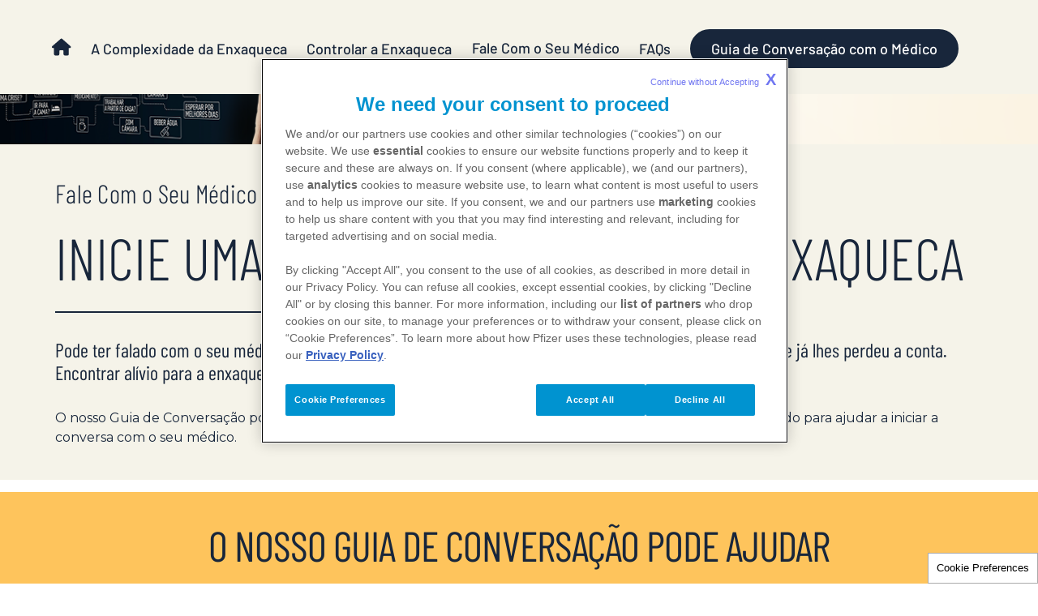

--- FILE ---
content_type: text/html
request_url: https://www.viversemenxaqueca.pt/fale-com-o-seu-medico
body_size: 2810
content:
<!doctype html>
<html lang="pt">
<head>
    <meta content="ie=edge" http-equiv="x-ua-compatible">
        <meta name="viewport" content="width=device-width, initial-scale=1.0">
    
    <meta charset="utf-8">

            <title>Fale Com o Seu Médico | Viver Sem Enxaqueca</title>
    
    
    
            <script type="text/javascript">
            var pageAnalytics = {
    "pageType": null,
    "referringUrl": "",
    "language": "pt",
    "currencyCode": "USD",
    "primaryMessageCategory": null,
    "pageSource": null,
    "contentOrigin": null,
    "contentID": "page/c7dba496-3759-4d87-a807-5c532440f6a1",
    "country": "United Kingdom",
    "GCMA-ID": "0",
    "GCMA-page-ID": "PP-NNT-PRT-0093 | 2023",
    "trackingCode": "",
    "platform": "Canvas",
    "sessionID": "",
    "siteName": "",
    "pageName": "",
    "pageURL": "",
    "onetag": false,
    "brand": "NURTEC",
    "indication": "Migraine",
    "audienceType": "Patient",
    "audienceSpecialty": "General Public",
    "businessUnit": "INTERNAL MEDICINE",
    "contentType": "Website",
    "therapeuticArea": "Headache",
    "region": "Europe",
    "pfizerRegion": "EU"
};

                            window.pfAnalyticsData = {
                    'pfPage': pageAnalytics
                };
                   </script>
    
            <link rel="canonical" href="https://viversemenxaqueca.pt/fale-com-o-seu-medico" />
    
                
            <meta name="description" content="Forma mais simples de controlar as suas crises de enxaqueca. 
Não tem a certeza por onde deve começar a conversa com o médico? 
O Guia de Conversação pode ajudar. Tem perguntas que talvez nunca tenha feito.  
" />
        <meta name="keywords" content="Simples, crises, perguntas, abordar, médico, guia, conversação, perguntas" />
        <meta name="abstract" content="Mantenha a esperança! Reiniciar essa conversa poderá fazer toda a diferença na busca de uma forma mais simples de controlar as suas crises de enxaqueca no futuro. Não tem a certeza por onde deve começar? O nosso Guia de Conversação pode ajudar. Está repleto de perguntas que talvez nunca tenha feito e foi concebido para ajudar a iniciar a conversa com o seu médico." />
        <meta name="language" content="pt" />

        
                    <meta name="robots" content="all" />
        
                    <meta name="website-brand" content="NURTEC" />
        
                    <meta name="brand" content="NURTEC" />
        
                    <meta name="indication" content="Migraine" />
        
                    <meta name="country" content="United Kingdom" />
        
                            
        
                    <meta name="page-analytics" content="pageType:null;referringUrl:;language:pt;currencyCode:USD;primaryMessageCategory:null;pageSource:null;contentOrigin:null;contentID:page/c7dba496-3759-4d87-a807-5c532440f6a1;country:United Kingdom;GCMA-ID:0;GCMA-page-ID:PP-NNT-PRT-0093 | 2023;trackingCode:;platform:Canvas;sessionID:;siteName:;pageName:;pageURL:;onetag:;brand:NURTEC;indication:Migraine;audienceType:Patient;audienceSpecialty:General Public;businessUnit:INTERNAL MEDICINE;contentType:Website;therapeuticArea:Headache;region:Europe;pfizerRegion:EU" />
            
    
            <meta property="og:title" content="Fale Com o Seu Médico | Viver Sem Enxaqueca" />
        <meta property="og:description" content="Forma mais simples de controlar as suas crises de enxaqueca. 
Não tem a certeza por onde deve começar a conversa com o médico? 
O Guia de Conversação pode ajudar. Tem perguntas que talvez nunca tenha feito.  
" />
        <meta property="og:url" content="https://viversemenxaqueca.pt/fale-com-o-seu-medico" />
        <meta property="og:type" content="website" />
        <meta property="og:image" content="" />
    
            <meta property="twitter:title" content="Fale Com o Seu Médico | Viver Sem Enxaqueca" />
        <meta property="twitter:description" content="Forma mais simples de controlar as suas crises de enxaqueca. 
Não tem a certeza por onde deve começar a conversa com o médico? 
O Guia de Conversação pode ajudar. Tem perguntas que talvez nunca tenha feito.  
" />
        <meta property="twitter:url" content="https://viversemenxaqueca.pt/fale-com-o-seu-medico" />
        <meta property="twitter:card" content="summary" />
        <meta property="twitter:image" content="" />
    
    
                                                                                                                                                                                                                                                                                                                                                                                                                                                                                                <link rel="preload" as="font" href="/images/custom/sitting-girl.svg" />
                                                                                                                                                                                                        <link rel="preload" as="font" href="/images/custom/migraine-causes.svg" />
                                                        <link rel="preload" as="font" href="/images/custom/migraine-use-icon.svg" />
                                                                                                                                                                                                        <link rel="preload" as="font" href="/images/custom/impact-migraine.svg" />
                                                        <link rel="preload" as="font" href="/images/custom/impact-migraine-new.svg" />
                                                                                                                                <link rel="preload" as="font" href="/images/custom/managing-stress-mobile.svg" />
                                                                                            <link rel="preload" as="font" href="/images/custom/managing-medication-icon-mob.svg" />
                                                        <link rel="preload" as="font" href="/images/custom/mental-health-icon-mob.svg" />
                                                        <link rel="preload" as="font" href="/images/custom/eating-right-mob.svg" />
                                                        <link rel="preload" as="font" href="/images/custom/exercise-reguraly-mob.svg" />
                                                                                                                                                                                                                                                                                                                                                                                            <link rel="preload" as="font" href="/images/custom/migraine-use-mobile.svg" />
                                                                                                                                                                                                                                                                                                                                                                                    
                                <link rel="stylesheet" href="https://pkg-cdn.digitalpfizer.com/migraine/1.10.4/main.css" media="print" onload="this.media='all'" >
                                                                                                    <script  type="text/javascript" src="https://assets.adobedtm.com/22baa8e94be8/157bef5ed277/launch-863a656d3b51.min.js" ></script>
                                                                                                                                <script  type="text/javascript" src="/external_link.js" ></script>
                                                <link rel="stylesheet" href="/external-link.css" media="print" onload="this.media='all'" >
                                                <link rel="stylesheet" href="/css/e43380cb1cca535dc2518fe13a0b927e.css">
                                                                                                                                                                                                                                                                                                                                                                                                                                                                    <link rel="stylesheet" href="/assets/global.css">
                                                                                                                                                                                                                                                                                                                                                                                                                                                                                                                                                                                                                                                                                                                                                                                                                                                                                                                                                                                                                                                                                                                                                                                                                                                                            <style>
        
        helix-grid, helix-mega-menu, helix-layout-container, helix-core-grid, helix-core-header, helix-core-page-break, helix-core-card-group, helix-core-footer, helix-core-band  {
            visibility: hidden;
        }
        helix-grid.hydrated, helix-mega-menu.hydrated, helix-layout-container.hydrated, helix-core-grid.hydrated, helix-core-header.hydrated, helix-core-page-break.hydrated, helix-core-card-group.hydrated, helix-core-footer.hydrated, helix-core-band.hydrated {
            visibility: inherit;
        }
        body > div[data-webbuilder-block-is-swe] {
            display: contents;
        }
    </style>
</head>
<body  class="webbuilder-theme--Migraine migraine-sup-settings" >

<div protected id="c3a2ed9f-21f9-4a53-9534-8dde40f20167" version="1.23.0" locked="" async uuid="c3a2ed9f-21f9-4a53-9534-8dde40f20167" data-webbuilder-block-is-swe="yes" data-swe-block-title="Global Header" data-webbuilder-swe-id-toggled="" class="custom-block-element custom-block-is-swe-yes no-index"><migraine-core-menu id="ixlt"><helix-core-menu theme="primary" has-overlay-on-mprus-active="true" has-no-tablet-layout="" behavior="modal" mobile-toggle="all" is-secondary-hidden="true" id="ipiq"><helix-core-logo slot="logo" size="default"></helix-core-logo><div slot="toggle-menu-open" id="ik28"><p id="ihbo">Menu</p></div>
<div slot="toggle-menu-close" id="i5gf"><p id="itknr">Close</p></div>
<helix-core-menu-item slot="nav" id="isvuj"><helix-core-button is-focusable="" variant="link" href="/" size="large"><helix-core-image alt="home" img-src="/images/home-icon-71232893110195-1331856.svg" img-retina="/images/home-icon-71232893110195-1331856.svg" mobile-img-src="/images/home-icon-71232893110195-1331856.svg" mobile-img-retina="/images/home-icon-71232893110195-1331856.svg" image-corners="square" data-hwc-version="4.0.288" filename="Nav Item.png" id="i86kt" lazy-load="1"></helix-core-image><migraine-core-text font-color="indigo" font-style="h5"><div id="iduns">Home</div></migraine-core-text></helix-core-button></helix-core-menu-item><helix-core-menu-item slot="nav" id="iw0az"><helix-core-button is-focusable="" variant="link" href="/a-complexidade-da-enxaqueca" size="large" id="ib4jl"><migraine-core-text font-color="indigo" font-style="h5" id="ip25c"><div id="ismpb">A Complexidade da Enxaqueca</div></migraine-core-text></helix-core-button></helix-core-menu-item><helix-core-menu-item slot="nav" id="i4lch"><helix-core-button is-focusable="" variant="link" href="/controlar-a-enxaqueca" size="large" data-hwc-version="4.0.288" id="i2rvj"><migraine-core-text font-color="indigo" font-style="h5"><div id="io0n7">Controlar a Enxaqueca</div></migraine-core-text></helix-core-button></helix-core-menu-item><helix-core-menu-item slot="nav" id="ih70f"><helix-core-button is-focusable="" variant="link" href="/fale-com-o-seu-medico" size="large" data-hwc-version="4.0.288" id="ibhr7"><migraine-core-text font-color="indigo" font-style="h5"><div id="ifyyg">Fale Com o Seu Médico</div></migraine-core-text></helix-core-button></helix-core-menu-item><helix-core-menu-item slot="nav" id="i7e76"><helix-core-button is-focusable="" variant="link" href="/faqs" size="large" data-hwc-version="4.0.288" id="ivwrx"><migraine-core-text font-color="indigo" font-style="h5"><div id="iatyg">FAQs</div></migraine-core-text></helix-core-button></helix-core-menu-item><helix-core-menu-item slot="nav" id="ia0c2"><helix-core-button is-focusable="" variant="link" href="/faqs" size="large" data-hwc-version="4.0.288" id="ijqvb"><migraine-core-text font-color="indigo" font-style="h5" id="ip4af"><migraine-core-button font-color="white" background="indigo" font-color-hover="indigo" background-hover="transparent" border-color="indigo" align="center" id="irz25" href="/files/PRT_Guia-de-Conversac%CC%A7a%CC%83o_Enxaqueca_JUN2023-2.pdf" target="_blank"><div slot="text" id="ibyyq">Guia de Conversação com o Médico</div></migraine-core-button></migraine-core-text></helix-core-button></helix-core-menu-item><div grv-version="none" id="ix7gm"><div class="universal-grv-wrapper"></div></div></helix-core-menu></migraine-core-menu></div><migraine-core-menu id="i76g"></migraine-core-menu><migraine-core-inner-banner screen-width="1" img-src="/images/Banner1440x157v2-65133845044400-1484747.png" id="ipfy1" class="hydrated"><migraine-core-text font-color="indigo" font-style="h3"></migraine-core-text></migraine-core-inner-banner><helix-core-layout-container variant="1up-by-2up" data-hwc-version="4.0.311" id="itkyl"><helix-core-grid variant="1up-by-2up" data-hwc-version="4.0.311"><helix-core-grid-item variant="1up-by-2up" data-hwc-version="4.0.311" id="ikimi"><migraine-core-text font-style="h3" font-color="indigo" id="i3fdk"><div id="ifckl">Fale Com o Seu Médico </div></migraine-core-text><migraine-core-text font-style="h1" font-color="indigo" id="iweqj"><div id="ierr6">INICIE UMA NOVA CONVERSA SOBRE ENXAQUECA</div></migraine-core-text><migraine-core-divider length="medium" align="left" id="if02t">
    </migraine-core-divider></helix-core-grid-item></helix-core-grid><migraine-core-text font-style="h4" font-color="indigo" id="ic9r5"><div id="i1zmg">Pode ter falado com o seu médico sobre enxaqueca no passado, e até pode ter tentado tantos tratamentos que já lhes perdeu a conta. Encontrar alívio para a enxaqueca pode ser um processo frustrante e complexo.</div></migraine-core-text><migraine-core-text font-style="p" font-color="indigo" id="iboxh"><div id="io4fd">O nosso Guia de Conversação pode ajudar. Está repleto de perguntas que talvez nunca tenha feito e foi concebido para ajudar a iniciar a conversa com o seu médico.</div></migraine-core-text></helix-core-layout-container><helix-core-layout-container variant="1up-by-2up" data-hwc-version="4.0.311" id="ijhcl"><helix-core-grid variant="1up-by-2up" data-hwc-version="4.0.311"><helix-core-grid-item variant="1up-by-2up" data-hwc-version="4.0.311" id="ipt9q"><migraine-core-text font-style="h2" font-color="indigo" id="iusuq"><div id="iieq4"><div id="iqftg">
<div style="text-align: center;">O NOSSO GUIA DE CONVERSAÇÃO PODE AJUDAR</div>
</div></div></migraine-core-text><migraine-core-button font-color="white" background="indigo" font-color-hover="indigo" background-hover="transparent" border-color="indigo" align="center" id="ix2g6" href="/files/PRT_Guia-de-Conversac%CC%A7a%CC%83o_Enxaqueca_JUN2023-2.pdf" target="_blank"><div slot="text" id="isd0l">Descarregue aqui o Guia de Conversação</div></migraine-core-button></helix-core-grid-item></helix-core-grid></helix-core-layout-container><div protected id="d69305ae-ddc8-4c6e-89f4-585b541316c3" version="1.5.0" locked="" async uuid="d69305ae-ddc8-4c6e-89f4-585b541316c3" data-webbuilder-block-is-swe="yes" data-swe-block-title="Global Footer" class="custom-block-element custom-block-is-swe-yes no-index"><migraine-core-footer id="iauw"><helix-core-footer variant="none" id="izpw"><helix-core-footer-content orientation="horizontal" slot="bottom-first" id="ioz5"><div id="ijobf" class="block-2748189-cid block-2642556-cid block-2614565-cid helix-core--small-display-flex"><helix-core-content id="ivpm" class="block-2748189-cid block-2642556-cid block-2614565-cid helix-core-content">Este website destina-se unicamente a residentes em Portugal. As informações de saúde aqui fornecidas têm um fim meramente educativo e não pretendem substituir o diálogo com um profissional de saúde, onde são tidas em consideração as características únicas do doente.</helix-core-content></div></helix-core-footer-content><helix-core-footer-content orientation="horizontal" slot="bottom-second" id="izut"><ul id="in1i" class="block-2642556-cid block-2614565-cid helix-core-ul-list helix-core-m-r-2x">
<li id="ipgti" class="block-2642556-cid block-2614565-cid helix-core--xs-full-width helix-core-m-b-4x--xs helix-core-inline-block helix-core-m-r">
</li>
<li id="ij5qg" class="block-2642556-cid block-2614565-cid helix-core--xs-full-width helix-core-m-b-4x--xs helix-core-inline-block helix-core-m-r">
</li>
<li id="im8ld" class="block-2642556-cid block-2614565-cid helix-core--xs-full-width helix-core-m-b-4x--xs helix-core-inline-block helix-core-m-r">
</li>
<li id="idx0p" class="block-2642556-cid block-2614565-cid helix-core--xs-full-width helix-core-m-b-4x--xs helix-core-inline-block helix-core-m-r">
</li>
</ul></helix-core-footer-content><helix-core-content data-hwc-version="4.0.361" id="id3vf" class="block-2748189-cid helix-core-content"><p data-hwc-version="4.0.361"> Example </p></helix-core-content></helix-core-footer><helix-core-footer variant="none" id="i96vk"><helix-core-footer-content orientation="horizontal" slot="bottom-first" id="ijdej"><div id="ijd3m" class="block-2748189-cid block-2642556-cid block-2614565-cid helix-core--small-display-flex">
<img src="/images/8d1f328aafd150a65c6600d7c2c9d19b.png" alt="test-icon-to-be-replaced" loading="lazy" id="i2wna" class="block-2748189-cid block-2642556-cid block-2614565-cid helix-core-m-r-2x"><helix-core-content id="ic9di" class="block-2748189-cid block-2642556-cid block-2614565-cid helix-core-content">Laboratórios Pfizer, Lda. Todos os direitos reservados. PP-NNT-PRT-0093 | 2023</helix-core-content>
</div></helix-core-footer-content><helix-core-footer-content orientation="horizontal" slot="bottom-second" id="i2506"><ul id="iyhuh" class="block-2748189-cid block-2642556-cid block-2614565-cid helix-core-ul-list helix-core-m-r-2x">
<li id="ix9ch" class="block-2748189-cid block-2642556-cid block-2614565-cid helix-core--xs-full-width helix-core-m-b-4x--xs helix-core-inline-block helix-core-m-r"><a href="https://www.pfizer.com/contact" target="_blank" id="iemqb"><span style="font-size:12px">Contactos</span></a></li>
<li id="i5cbi" class="block-2748189-cid block-2642556-cid block-2614565-cid helix-core--xs-full-width helix-core-m-b-4x--xs helix-core-inline-block helix-core-m-r"><a href="https://www.pfizer.pt/termos-de-utilizacao" target="_blank" id="ibhvu"><span style="font-size:12px;">Termos de Utilização</span></a></li>
<li id="iybpj" class="block-2748189-cid block-2642556-cid block-2614565-cid helix-core--xs-full-width helix-core-m-b-4x--xs helix-core-inline-block helix-core-m-r"><a href="https://privacycenter.pfizer.com/pt/portugal" target="_blank" id="imu9z"><span style="font-size:12px">Política de Privacidade</span></a></li>
<li id="isvrh" class="block-2748189-cid block-2642556-cid block-2614565-cid helix-core--xs-full-width helix-core-m-b-4x--xs helix-core-inline-block helix-core-m-r"><a href="https://www.viversemenxaqueca.pt/sitemap.xml" id="i41qh"><span style="font-size:12px;">Mapa do Site</span></a></li>
</ul></helix-core-footer-content><helix-core-content data-hwc-version="4.0.361" id="iq53i" class="block-2748189-cid helix-core-content"><p data-hwc-version="4.0.361"> Example </p></helix-core-content></helix-core-footer></migraine-core-footer></div>

<!-- Footer scripts -->

                                    <script  type="text/javascript" src="https://pkg-cdn.digitalpfizer.com/migraine/1.10.4/main.js" ></script>
                                            <script  type="text/javascript" src="/analytics_footer.js" ></script>
                            <script  type="text/javascript" src="/webcomponent-events.js" ></script>
                                                                                                                                                                                                                                                                                                                                                                                                                                                                                                                                                                                                                                                                                                                                                                                                        
<!-- External Link Popup scripts -->
        <script   type="text/javascript">
        window.externalLinkConfig = {"popups":[{"id":"ee57f1ed-ec56-4a33-84f3-01706e2061f6","body":"<p class=\"ql-align-center\">Est\u00e1 a deixar um website da Pfizer. As hiperliga\u00e7\u00f5es para websites externos s\u00e3o fornecidas como um recurso aos nossos visitantes.<\/p><p class=\"ql-align-center\">O website que quer visitar n\u00e3o \u00e9 propriedade da Pfizer nem \u00e9 controlado pela Pfizer. A Pfizer n\u00e3o se responsabiliza pelos conte\u00fados ou servi\u00e7os desse website.<\/p>","type":"primary","style":"default","title":"Aten\u00e7\u00e3o!","cancel":"Cancelar","continue":"Aceder","language":"any","whitelist":""}],"enabled":true};
        window.externalLink.init(window.externalLinkConfig);
    </script>





</body>
</html>


--- FILE ---
content_type: text/css
request_url: https://www.viversemenxaqueca.pt/css/e43380cb1cca535dc2518fe13a0b927e.css
body_size: -389
content:
#itkyl{background-color:var(--migraine-core-secondary-ivory);padding-top:calc(40 * 1px);padding-bottom:calc(40 * 1px);margin-bottom:calc(15 * 1px)}#ifckl{margin-bottom:calc(24 * 1px)}#if02t{margin-top:calc(24 * 1px)}#i1zmg{margin-bottom:calc(16 * 1px)}#io4fd{margin-top:calc(30 * 1px)}#iieq4{margin-bottom:calc(24 * 1px)}#ijhcl{background-color:var(--migraine-core-primary-sunrise);padding-top:calc(40 * 1px);padding-bottom:calc(40 * 1px);margin-bottom:calc(15 * 1px)}#iusuq{margin-bottom:calc(15 * 1px)}#ijobf{margin-top:calc(5 * 1px)}#ijd3m{margin-top:calc(5 * 1px)}#ijobf{margin-top:calc(5 * 1px)}#ijd3m{margin-top:calc(5 * 1px)}

--- FILE ---
content_type: text/css
request_url: https://www.viversemenxaqueca.pt/assets/global.css
body_size: 589
content:
:root{--helix-core-card-header-padding-right-property:0;--helix-core-menu-item-top-level-item-padding-top-property:30px;--helix-core-menu-item-top-level-item-padding-bottom-property:26px;--helix-core-menu-inner-padding-left-property:0;--helix-core-footer-padding-left-property:0;--helix-core-footer-padding-right-property:0}migraine-core-text[font-style="h2"]::part(content){letter-spacing:-1px}migraine-core-text[font-style="h3"]::part(content){letter-spacing:.25px}helix-core-layout-container::part(inner-container){max-width:71.5rem}.mid-container{max-width:946px;margin:0 auto}migraine-core-media-cards ::slotted(helix-core-image),migraine-core-media-cards ::slotted(migraine-core-text){padding:0 32px}migraine-core-media-cards{margin-top:20px;display:flex;height:100%}@media only screen and (min-width:768px){migraine-core-divider[length="medium"]::part(hr){width:652px}migraine-core-two-column-text-image,helix-core-layout-container::part(inner-container){padding:0 32px}}@media only screen and (max-width:1023px){migraine-core-menu helix-core-menu helix-core-menu-item[slot=nav]:first-of-type helix-core-button migraine-core-text{display:block}migraine-core-two-column-text-image helix-core-image[slot="content1"]{display:flex;justify-content:center;margin-bottom:15px}migraine-core-two-column-text-image[hidebutton="no"][reversed="no"] migraine-core-button{display:flex;justify-content:center}.card-inner{grid-column:span 12 / auto!important}}@media only screen and (min-width:768px) and (max-width:1199px){migraine-core-horizontal-cards{height:100%}helix-core-grid-item[variant="1up-by-2up"]{height:100%}migraine-core-two-column-text-image[columnwidth="2up-66-33-large"][reversed="yes"].complexity-page helix-core-image::part(image){width:100%}}@media only screen and (max-width:767px){migraine-core-two-column-text-image{padding:0 16px}migraine-core-media-cards migraine-core-text[font-style="h3"]::part(content){font-size:32px;line-height:40px;letter-spacing:.25px;font-weight:300}helix-core-layout-container::part(inner-container){padding:0 16px}migraine-core-two-column-text-image[columnwidth="2up-66-33-large"][reversed="yes"].complexity-page helix-core-image::part(image){width:180px;margin-bottom:15px}migraine-core-effects-block helix-core-image::part(image){width:100%}}.helix-core-content p,p{margin:0 0 24px}migraine-core-menu helix-core-logo{display:none}.migraine-core-hero helix-core-hero::part(wrapper){background-position:left}migraine-core-media-cards helix-core-image,migraine-core-media-cards migraine-core-text{padding:0 32px}.bg1{background:#E3DED3!important}.two-cols-66-by-33-text-image{padding:0;width:100%;max-width:91.5rem;margin:0 auto;border-radius:0}.no-spacing{--helix-core-spacing-multiplier:0}.equal-column{height:100%}migraine-core-menu migraine-core-text[font-style="h5"]::part(content){letter-spacing:.01px;--helix-core-type-preset-7-subheading-letter-spacing--large:0.01px}@media (min-width:768px) and (max-width:992px){#i8tju{font-size:16px}}@media (min-width:768px) and (max-width:1199px){h1,migraine-core-text[font-style="h1"]::part(content){font-size:64px;letter-spacing:-1.78px;line-height:72px}}@media (min-width:992px) and (max-width:1024px){#ikz9mi,#iiy8da,#i5ym4{font-size:16px}}helix-core-grid[variant="3up"]{--helix-core-grid-row-gap:1rem}migraine-core-effects-block.migraine-core-effects-block helix-core-image::part(image){max-width:434px}@media (min-width:1024px) and (max-width:1199px){migraine-core-effects-block.migraine-core-effects-block helix-core-image::part(image){width:100%}}migraine-core-menu{-webkit-transform:translate3d(0,0,0);-o-transform:translate3d(0,0,0);transform:translate3d(0,0,0);left:0}migraine-core-menu helix-core-menu helix-core-menu-item p,migraine-core-menu helix-core-menu [slot=toggle-menu-open] p,migraine-core-menu helix-core-menu [slot=toggle-menu-close] p{font-family:Barlow,sans-serif;font-size:18px;line-height:28px;font-weight:500;letter-spacing:.25px}

--- FILE ---
content_type: text/css
request_url: https://pkg-cdn.digitalpfizer.com/migraine/1.10.4/main.css
body_size: 16681
content:
@import url(https://fonts.googleapis.com/css?family=Material+Icons|Material+Icons+Outlined|Material+Icons+Two+Tone|Material+Icons+Round|Material+Icons+Sharp);
*{box-sizing:border-box}:root{--helix-core-spacing-multiplier:4px}.not-hydrated{visibility:hidden !important}@font-face{font-family:"Material Icons";font-style:normal;font-weight:400;src:url("https://helix-core-components.digitalpfizer.com/static/material_icons/material-regular.eot");src:local("Material Icons"), local("MaterialIcons-Regular"), url("https://helix-core-components.digitalpfizer.com/static/material_icons/material-regular.woff2") format("woff2"), url("https://helix-core-components.digitalpfizer.com/static/material_icons/material-regular.woff") format("woff"), url("https://helix-core-components.digitalpfizer.com/static/material_icons/material-regular.ttf") format("truetype")}.material-icons{font-family:"Material Icons";font-weight:normal;font-style:normal;font-size:24px;display:inline-block;line-height:1;text-transform:none;letter-spacing:normal;word-wrap:normal;white-space:nowrap;direction:ltr;-webkit-font-smoothing:antialiased;text-rendering:optimizeLegibility;-moz-osx-font-smoothing:grayscale;font-feature-settings:"liga"}@font-face{font-family:"Material Icons Outlined";font-style:normal;font-weight:400;src:url("https://helix-core-components.digitalpfizer.com/static/material_icons/material-outline.eot");src:local("Material Icons Outlined"), url("https://helix-core-components.digitalpfizer.com/static/material_icons/material-outline.woff2") format("woff2"), url("https://helix-core-components.digitalpfizer.com/static/material_icons/material-outline.woff") format("woff"), url("https://helix-core-components.digitalpfizer.com/static/material_icons/material-outline.otf") format("opentype")}@font-face{font-family:"Material Icons Round";font-style:normal;font-weight:400;src:url("https://helix-core-components.digitalpfizer.com/static/material_icons/material-round.eot");src:local("Material Icons Round"), url("https://helix-core-components.digitalpfizer.com/static/material_icons/material-round.woff2") format("woff2"), url("https://helix-core-components.digitalpfizer.com/static/material_icons/material-round.woff") format("woff"), url("https://helix-core-components.digitalpfizer.com/static/material_icons/material-round.otf") format("opentype")}@font-face{font-family:"Material Icons Sharp";font-style:normal;font-weight:400;src:url("https://helix-core-components.digitalpfizer.com/static/material_icons/material-sharp.eot");src:local("Material Icons Sharp"), url("https://helix-core-components.digitalpfizer.com/static/material_icons/material-sharp.woff2") format("woff2"), url("https://helix-core-components.digitalpfizer.com/static/material_icons/material-sharp.woff") format("woff"), url("https://helix-core-components.digitalpfizer.com/static/material_icons/material-sharp.otf") format("opentype")}@font-face{font-family:"Material Icons Two Tone";font-style:normal;font-weight:400;src:url("https://helix-core-components.digitalpfizer.com/static/material_icons/material-twotone.eot");src:local("Material Icons twotone"), url("https://helix-core-components.digitalpfizer.com/static/material_icons/material-twotone.woff2") format("woff2"), url("https://helix-core-components.digitalpfizer.com/static/material_icons/material-twotone.woff") format("woff"), url("https://helix-core-components.digitalpfizer.com/static/material_icons/material-twotone.otf") format("opentype")}.material-icons-outlined,.material-icons.material-icons--outlined,.material-icons-two-tone,.material-icons.material-icons--two-tone,.material-icons-round,.material-icons.material-icons--round,.material-icons-sharp,.material-icons.material-icons--sharp{font-weight:normal;font-style:normal;font-size:24px;line-height:1;letter-spacing:normal;text-transform:none;display:inline-block;white-space:nowrap;word-wrap:normal;direction:ltr}.material-icons-outlined,.material-icons.material-icons--outlined{font-family:"Material Icons Outlined"}.material-icons-two-tone,.material-icons.material-icons--two-tone{font-family:"Material Icons Two Tone"}.material-icons-round,.material-icons.material-icons--round{font-family:"Material Icons Round"}.material-icons-sharp,.material-icons.material-icons--sharp{font-family:"Material Icons Sharp"}:root{--helix-core-small-margin-example:8px;--helix-core-medium-margin-example:16px;--helix-core-large-margin-example:24px;--helix-core-accent-accent-1:#383838;--helix-core-accent-accent-2:#383838;--helix-core-accent-accent-3:#383838;--helix-core-neutrals-black:#383838;--helix-core-neutrals-neutral:#6f6f6f;--helix-core-neutrals-white:#ffffff;--helix-core-other-inverse:#ffffff;--helix-core-primary-dark-primary:#000000;--helix-core-primary-light-primary:#7f7f7f;--helix-core-primary-lighter-primary:#bfbfbf;--helix-core-primary-mid-primary:#404040;--helix-core-primary-primary:#383838;--helix-core-secondary-secondary:#383838;--helix-core-secondary-secondary-light:#383838;--helix-core-utility-error:#e11900;--helix-core-utility-link:#0064c1;--helix-core-utility-success:#05a357;--helix-core-utility-warning:#ffc043;--helix-core-accordion-panel-drop-shadow:0.0px 2.0px 4.0px 0px rgba(0, 0, 0, 0.15);--helix-core-announcement-background-drop-shadow:0.0px -2.0px 4.0px 0px rgba(0, 0, 0, 0.15);--helix-core-card-background-drop-shadow:0.0px 2.0px 4.0px 0px rgba(0, 0, 0, 0.15);--helix-core-picker-background-drop-shadow:0.0px 4.0px 12.0px 0px rgba(0, 0, 0, 0.2);--helix-core-pop-up-background-drop-shadow:0.0px -2.0px 4.0px 0px rgba(0, 0, 0, 0.15);--helix-core-type-preset-1-1-xl-desktop-h1-font-family:"Helvetica", "Helvetica-Bold";--helix-core-type-preset-1-1-xl-desktop-h1-font-size:72px;--helix-core-type-preset-1-1-xl-desktop-h1-letter-spacing:-2px;--helix-core-type-preset-1-1-xl-desktop-h1-line-height:80px;--helix-core-type-preset-1-1-xl-desktop-h1-font-weight:700;--helix-core-type-preset-1-1-xl-desktop-h1-color:black;--helix-core-type-preset-1-2-l-laptop-h1-font-family:"Helvetica", "Helvetica-Bold";--helix-core-type-preset-1-2-l-laptop-h1-font-size:64px;--helix-core-type-preset-1-2-l-laptop-h1-letter-spacing:-1.8px;--helix-core-type-preset-1-2-l-laptop-h1-line-height:72px;--helix-core-type-preset-1-2-l-laptop-h1-font-weight:700;--helix-core-type-preset-1-2-l-laptop-h1-color:black;--helix-core-type-preset-1-3-m-tablet-h1-font-family:"Helvetica", "Helvetica-Bold";--helix-core-type-preset-1-3-m-tablet-h1-font-size:56px;--helix-core-type-preset-1-3-m-tablet-h1-letter-spacing:-1.6px;--helix-core-type-preset-1-3-m-tablet-h1-line-height:64px;--helix-core-type-preset-1-3-m-tablet-h1-font-weight:700;--helix-core-type-preset-1-3-m-tablet-h1-color:black;--helix-core-type-preset-1-4-s-mobile-h1-font-family:"Helvetica", "Helvetica-Bold";--helix-core-type-preset-1-4-s-mobile-h1-font-size:48px;--helix-core-type-preset-1-4-s-mobile-h1-letter-spacing:0px;--helix-core-type-preset-1-4-s-mobile-h1-line-height:56px;--helix-core-type-preset-1-4-s-mobile-h1-font-weight:700;--helix-core-type-preset-1-4-s-mobile-h1-color:black;--helix-core-type-preset-1-5-xs-mobile-h1-font-family:"Helvetica", "Helvetica-Bold";--helix-core-type-preset-1-5-xs-mobile-h1-font-size:40px;--helix-core-type-preset-1-5-xs-mobile-h1-letter-spacing:0px;--helix-core-type-preset-1-5-xs-mobile-h1-line-height:48px;--helix-core-type-preset-1-5-xs-mobile-h1-font-weight:700;--helix-core-type-preset-1-5-xs-mobile-h1-color:black;--helix-core-type-preset-2-1-xl-l-m-screens-h2-font-family:"Helvetica", "Helvetica-Bold";--helix-core-type-preset-2-1-xl-l-m-screens-h2-font-size:48px;--helix-core-type-preset-2-1-xl-l-m-screens-h2-letter-spacing:-1px;--helix-core-type-preset-2-1-xl-l-m-screens-h2-line-height:56px;--helix-core-type-preset-2-1-xl-l-m-screens-h2-font-weight:700;--helix-core-type-preset-2-1-xl-l-m-screens-h2-color:black;--helix-core-type-preset-2-2-s-mobile-h2-font-family:"Helvetica", "Helvetica-Bold";--helix-core-type-preset-2-2-s-mobile-h2-font-size:40px;--helix-core-type-preset-2-2-s-mobile-h2-letter-spacing:-0.8px;--helix-core-type-preset-2-2-s-mobile-h2-line-height:48px;--helix-core-type-preset-2-2-s-mobile-h2-font-weight:700;--helix-core-type-preset-2-2-s-mobile-h2-color:black;--helix-core-type-preset-2-3-xs-mobile-h2-font-family:"Helvetica", "Helvetica-Bold";--helix-core-type-preset-2-3-xs-mobile-h2-font-size:32px;--helix-core-type-preset-2-3-xs-mobile-h2-letter-spacing:-0.7px;--helix-core-type-preset-2-3-xs-mobile-h2-line-height:40px;--helix-core-type-preset-2-3-xs-mobile-h2-font-weight:700;--helix-core-type-preset-2-3-xs-mobile-h2-color:black;--helix-core-type-preset-3-1-xl-l-m-s-screens-h3-font-family:"Helvetica", "Helvetica-Bold";--helix-core-type-preset-3-1-xl-l-m-s-screens-h3-font-size:32px;--helix-core-type-preset-3-1-xl-l-m-s-screens-h3-letter-spacing:0.3px;--helix-core-type-preset-3-1-xl-l-m-s-screens-h3-line-height:40px;--helix-core-type-preset-3-1-xl-l-m-s-screens-h3-font-weight:700;--helix-core-type-preset-3-1-xl-l-m-s-screens-h3-color:black;--helix-core-type-preset-3-2-xs-mobile-h3-font-family:"Helvetica", "Helvetica-Bold";--helix-core-type-preset-3-2-xs-mobile-h3-font-size:24px;--helix-core-type-preset-3-2-xs-mobile-h3-letter-spacing:0.2px;--helix-core-type-preset-3-2-xs-mobile-h3-line-height:32px;--helix-core-type-preset-3-2-xs-mobile-h3-font-weight:700;--helix-core-type-preset-3-2-xs-mobile-h3-color:black;--helix-core-type-preset-4-1-xl-l-m-s-screens-h4-font-family:"Helvetica", "Helvetica-Bold";--helix-core-type-preset-4-1-xl-l-m-s-screens-h4-font-size:24px;--helix-core-type-preset-4-1-xl-l-m-s-screens-h4-letter-spacing:0.3px;--helix-core-type-preset-4-1-xl-l-m-s-screens-h4-line-height:32px;--helix-core-type-preset-4-1-xl-l-m-s-screens-h4-font-weight:700;--helix-core-type-preset-4-1-xl-l-m-s-screens-h4-color:black;--helix-core-type-preset-4-2-xs-mobile-h4-font-family:"Helvetica", "Helvetica-Bold";--helix-core-type-preset-4-2-xs-mobile-h4-font-size:20px;--helix-core-type-preset-4-2-xs-mobile-h4-letter-spacing:0.2px;--helix-core-type-preset-4-2-xs-mobile-h4-line-height:28px;--helix-core-type-preset-4-2-xs-mobile-h4-font-weight:700;--helix-core-type-preset-4-2-xs-mobile-h4-color:black;--helix-core-type-preset-5-h5-font-family:"Helvetica", "Helvetica-Bold";--helix-core-type-preset-5-h5-font-size:18px;--helix-core-type-preset-5-h5-letter-spacing:0.3px;--helix-core-type-preset-5-h5-line-height:28px;--helix-core-type-preset-5-h5-font-weight:700;--helix-core-type-preset-5-h5-color:black;--helix-core-type-preset-6-button-font-family:"Helvetica", "Helvetica-Bold";--helix-core-type-preset-6-button-font-size:16px;--helix-core-type-preset-6-button-letter-spacing:0.5px;--helix-core-type-preset-6-button-line-height:24px;--helix-core-type-preset-6-button-font-weight:700;--helix-core-type-preset-6-button-color:black;--helix-core-type-preset-6-h6-font-family:"Helvetica", "Helvetica-Bold";--helix-core-type-preset-6-h6-font-size:16px;--helix-core-type-preset-6-h6-letter-spacing:0.3px;--helix-core-type-preset-6-h6-line-height:24px;--helix-core-type-preset-6-h6-font-weight:700;--helix-core-type-preset-6-h6-color:black;--helix-core-type-preset-6-paragraph-font-family:"Helvetica", "Helvetica";--helix-core-type-preset-6-paragraph-font-size:16px;--helix-core-type-preset-6-paragraph-letter-spacing:0.3px;--helix-core-type-preset-6-paragraph-line-height:24px;--helix-core-type-preset-6-paragraph-font-weight:400;--helix-core-type-preset-6-paragraph-color:black;--helix-core-type-preset-7-subheading-font-family:"Helvetica", "Helvetica";--helix-core-type-preset-7-subheading-font-size:14px;--helix-core-type-preset-7-subheading-letter-spacing:0.5px;--helix-core-type-preset-7-subheading-line-height:20px;--helix-core-type-preset-7-subheading-font-weight:400;--helix-core-type-preset-7-subheading-color:black;--helix-core-type-preset-8-caption-font-family:"Helvetica", "Helvetica-Bold";--helix-core-type-preset-8-caption-font-size:12px;--helix-core-type-preset-8-caption-letter-spacing:0.5px;--helix-core-type-preset-8-caption-line-height:16px;--helix-core-type-preset-8-caption-font-weight:700;--helix-core-type-preset-8-caption-text-transform:uppercase;--helix-core-type-preset-8-caption-color:black;--helix-core-type-preset-8-fineprint-font-family:"Helvetica", "Helvetica";--helix-core-type-preset-8-fineprint-font-size:12px;--helix-core-type-preset-8-fineprint-letter-spacing:0.5px;--helix-core-type-preset-8-fineprint-line-height:16px;--helix-core-type-preset-8-fineprint-font-weight:400;--helix-core-type-preset-8-fineprint-color:black;--helix-core-type-preset-12-reference-font-family:"Inter", sans-serif;--helix-core-type-preset-12-reference-font-size:12px;--helix-core-type-preset-12-reference-font-style:normal;--helix-core-type-preset-12-reference-font-weight:400;--helix-core-type-preset-12-reference-line-height:16px;--helix-core-type-preset-12-reference-letter-spacing:0.5px;--helix-core-x-a-z-filter-selected-font-family:"Helvetica", "Helvetica-Bold";--helix-core-x-a-z-filter-selected-font-size:16px;--helix-core-x-a-z-filter-selected-letter-spacing:0.2px;--helix-core-x-a-z-filter-selected-line-height:24px;--helix-core-x-a-z-filter-selected-font-weight:700;--helix-core-x-a-z-filter-selected-color:black;--helix-core-x-a-z-filter-unselected-font-family:"Helvetica", "Helvetica";--helix-core-x-a-z-filter-unselected-font-size:16px;--helix-core-x-a-z-filter-unselected-letter-spacing:0.2px;--helix-core-x-a-z-filter-unselected-line-height:24px;--helix-core-x-a-z-filter-unselected-font-weight:400;--helix-core-x-a-z-filter-unselected-color:black;--helix-core-x-accordion-header-font-family:"Helvetica", "Helvetica-Bold";--helix-core-x-accordion-header-font-size:18px;--helix-core-x-accordion-header-letter-spacing:0.3px;--helix-core-x-accordion-header-line-height:28px;--helix-core-x-accordion-header-font-weight:700;--helix-core-x-accordion-header-color:black;--helix-core-x-accordion-paragraph-font-family:"Helvetica", "Helvetica";--helix-core-x-accordion-paragraph-font-size:16px;--helix-core-x-accordion-paragraph-letter-spacing:0.3px;--helix-core-x-accordion-paragraph-line-height:24px;--helix-core-x-accordion-paragraph-font-weight:400;--helix-core-x-accordion-paragraph-color:black;--helix-core-x-alert-header-font-family:"Helvetica", "Helvetica-Bold";--helix-core-x-alert-header-font-size:18px;--helix-core-x-alert-header-letter-spacing:0.3px;--helix-core-x-alert-header-line-height:28px;--helix-core-x-alert-header-font-weight:700;--helix-core-x-alert-header-color:black;--helix-core-x-alert-paragraph-font-family:"Helvetica", "Helvetica";--helix-core-x-alert-paragraph-font-size:16px;--helix-core-x-alert-paragraph-letter-spacing:0.3px;--helix-core-x-alert-paragraph-line-height:24px;--helix-core-x-alert-paragraph-font-weight:400;--helix-core-x-alert-paragraph-color:black;--helix-core-x-announcement-header-font-family:"Helvetica", "Helvetica-Bold";--helix-core-x-announcement-header-font-size:18px;--helix-core-x-announcement-header-letter-spacing:0.3px;--helix-core-x-announcement-header-line-height:28px;--helix-core-x-announcement-header-font-weight:700;--helix-core-x-announcement-header-color:black;--helix-core-x-announcement-paragraph-font-family:"Helvetica", "Helvetica";--helix-core-x-announcement-paragraph-font-size:16px;--helix-core-x-announcement-paragraph-letter-spacing:0.3px;--helix-core-x-announcement-paragraph-line-height:24px;--helix-core-x-announcement-paragraph-font-weight:400;--helix-core-x-announcement-paragraph-color:black;--helix-core-x-badge-outline-error-font-family:"Helvetica", "Helvetica";--helix-core-x-badge-outline-error-font-size:14px;--helix-core-x-badge-outline-error-letter-spacing:0.5px;--helix-core-x-badge-outline-error-line-height:20px;--helix-core-x-badge-outline-error-font-weight:400;--helix-core-x-badge-outline-error-color:black;--helix-core-x-badge-outline-inverted-font-family:"Helvetica", "Helvetica";--helix-core-x-badge-outline-inverted-font-size:14px;--helix-core-x-badge-outline-inverted-letter-spacing:0.5px;--helix-core-x-badge-outline-inverted-line-height:20px;--helix-core-x-badge-outline-inverted-font-weight:400;--helix-core-x-badge-outline-inverted-color:black;--helix-core-x-badge-outline-normal-font-family:"Helvetica", "Helvetica";--helix-core-x-badge-outline-normal-font-size:14px;--helix-core-x-badge-outline-normal-letter-spacing:0.5px;--helix-core-x-badge-outline-normal-line-height:20px;--helix-core-x-badge-outline-normal-font-weight:400;--helix-core-x-badge-outline-normal-color:black;--helix-core-x-badge-outline-success-font-family:"Helvetica", "Helvetica";--helix-core-x-badge-outline-success-font-size:14px;--helix-core-x-badge-outline-success-letter-spacing:0.5px;--helix-core-x-badge-outline-success-line-height:20px;--helix-core-x-badge-outline-success-font-weight:400;--helix-core-x-badge-outline-success-color:black;--helix-core-x-badge-outline-warning-font-family:"Helvetica", "Helvetica";--helix-core-x-badge-outline-warning-font-size:14px;--helix-core-x-badge-outline-warning-letter-spacing:0.5px;--helix-core-x-badge-outline-warning-line-height:20px;--helix-core-x-badge-outline-warning-font-weight:400;--helix-core-x-badge-outline-warning-color:black;--helix-core-x-badge-solid-error-font-family:"Helvetica", "Helvetica";--helix-core-x-badge-solid-error-font-size:14px;--helix-core-x-badge-solid-error-letter-spacing:0.5px;--helix-core-x-badge-solid-error-line-height:20px;--helix-core-x-badge-solid-error-font-weight:400;--helix-core-x-badge-solid-error-color:black;--helix-core-x-badge-solid-inverted-font-family:"Helvetica", "Helvetica";--helix-core-x-badge-solid-inverted-font-size:14px;--helix-core-x-badge-solid-inverted-letter-spacing:0.5px;--helix-core-x-badge-solid-inverted-line-height:20px;--helix-core-x-badge-solid-inverted-font-weight:400;--helix-core-x-badge-solid-inverted-color:black;--helix-core-x-badge-solid-normal-font-family:"Helvetica", "Helvetica";--helix-core-x-badge-solid-normal-font-size:14px;--helix-core-x-badge-solid-normal-letter-spacing:0.5px;--helix-core-x-badge-solid-normal-line-height:20px;--helix-core-x-badge-solid-normal-font-weight:400;--helix-core-x-badge-solid-normal-color:black;--helix-core-x-badge-solid-success-font-family:"Helvetica", "Helvetica";--helix-core-x-badge-solid-success-font-size:14px;--helix-core-x-badge-solid-success-letter-spacing:0.5px;--helix-core-x-badge-solid-success-line-height:20px;--helix-core-x-badge-solid-success-font-weight:400;--helix-core-x-badge-solid-success-color:black;--helix-core-x-badge-solid-warning-font-family:"Helvetica", "Helvetica";--helix-core-x-badge-solid-warning-font-size:14px;--helix-core-x-badge-solid-warning-letter-spacing:0.5px;--helix-core-x-badge-solid-warning-line-height:20px;--helix-core-x-badge-solid-warning-font-weight:400;--helix-core-x-badge-solid-warning-color:black;--helix-core-x-banner-banner-font-family:"Helvetica", "Helvetica-Bold";--helix-core-x-banner-banner-font-size:16px;--helix-core-x-banner-banner-letter-spacing:0.2px;--helix-core-x-banner-banner-line-height:24px;--helix-core-x-banner-banner-font-weight:700;--helix-core-x-banner-banner-color:black;--helix-core-x-button-large-link-active-font-family:"Helvetica", "Helvetica-Bold";--helix-core-x-button-large-link-active-font-size:16px;--helix-core-x-button-large-link-active-letter-spacing:0.3px;--helix-core-x-button-large-link-active-line-height:24px;--helix-core-x-button-large-link-active-font-weight:700;--helix-core-x-button-large-link-active-text-decoration:underline;--helix-core-x-button-large-link-active-color:black;--helix-core-x-button-large-link-disabled-font-family:"Helvetica", "Helvetica-Bold";--helix-core-x-button-large-link-disabled-font-size:16px;--helix-core-x-button-large-link-disabled-letter-spacing:0.3px;--helix-core-x-button-large-link-disabled-line-height:24px;--helix-core-x-button-large-link-disabled-font-weight:700;--helix-core-x-button-large-link-disabled-color:black;--helix-core-x-button-large-link-hover-font-family:"Helvetica", "Helvetica-Bold";--helix-core-x-button-large-link-hover-font-size:16px;--helix-core-x-button-large-link-hover-letter-spacing:0.3px;--helix-core-x-button-large-link-hover-line-height:24px;--helix-core-x-button-large-link-hover-font-weight:700;--helix-core-x-button-large-link-hover-text-decoration:underline;--helix-core-x-button-large-link-hover-color:black;--helix-core-x-button-large-link-inverted-font-family:"Helvetica", "Helvetica-Bold";--helix-core-x-button-large-link-inverted-font-size:16px;--helix-core-x-button-large-link-inverted-letter-spacing:0.3px;--helix-core-x-button-large-link-inverted-line-height:24px;--helix-core-x-button-large-link-inverted-font-weight:700;--helix-core-x-button-large-link-inverted-color:black;--helix-core-x-button-large-link-normal-font-family:"Helvetica", "Helvetica-Bold";--helix-core-x-button-large-link-normal-font-size:16px;--helix-core-x-button-large-link-normal-letter-spacing:0.3px;--helix-core-x-button-large-link-normal-line-height:24px;--helix-core-x-button-large-link-normal-font-weight:700;--helix-core-x-button-large-link-normal-color:black;--helix-core-x-button-large-primary-active-font-family:"Helvetica", "Helvetica-Bold";--helix-core-x-button-large-primary-active-font-size:16px;--helix-core-x-button-large-primary-active-letter-spacing:0.3px;--helix-core-x-button-large-primary-active-line-height:24px;--helix-core-x-button-large-primary-active-font-weight:700;--helix-core-x-button-large-primary-active-color:black;--helix-core-x-button-large-primary-disabled-font-family:"Helvetica", "Helvetica-Bold";--helix-core-x-button-large-primary-disabled-font-size:16px;--helix-core-x-button-large-primary-disabled-letter-spacing:0.3px;--helix-core-x-button-large-primary-disabled-line-height:24px;--helix-core-x-button-large-primary-disabled-font-weight:700;--helix-core-x-button-large-primary-disabled-color:black;--helix-core-x-button-large-primary-hover-font-family:"Helvetica", "Helvetica-Bold";--helix-core-x-button-large-primary-hover-font-size:16px;--helix-core-x-button-large-primary-hover-letter-spacing:0.3px;--helix-core-x-button-large-primary-hover-line-height:24px;--helix-core-x-button-large-primary-hover-font-weight:700;--helix-core-x-button-large-primary-hover-color:black;--helix-core-x-button-large-primary-inverted-font-family:"Helvetica", "Helvetica-Bold";--helix-core-x-button-large-primary-inverted-font-size:16px;--helix-core-x-button-large-primary-inverted-letter-spacing:0.3px;--helix-core-x-button-large-primary-inverted-line-height:24px;--helix-core-x-button-large-primary-inverted-font-weight:700;--helix-core-x-button-large-primary-inverted-color:black;--helix-core-x-button-large-primary-normal-font-family:"Helvetica", "Helvetica-Bold";--helix-core-x-button-large-primary-normal-font-size:16px;--helix-core-x-button-large-primary-normal-letter-spacing:0.3px;--helix-core-x-button-large-primary-normal-line-height:24px;--helix-core-x-button-large-primary-normal-font-weight:700;--helix-core-x-button-large-primary-normal-color:black;--helix-core-x-button-small-link-active-font-family:"Helvetica", "Helvetica-Bold";--helix-core-x-button-small-link-active-font-size:14px;--helix-core-x-button-small-link-active-letter-spacing:0.5px;--helix-core-x-button-small-link-active-line-height:16px;--helix-core-x-button-small-link-active-font-weight:700;--helix-core-x-button-small-link-active-text-decoration:underline;--helix-core-x-button-small-link-active-color:black;--helix-core-x-button-small-link-disabled-font-family:"Helvetica", "Helvetica-Bold";--helix-core-x-button-small-link-disabled-font-size:14px;--helix-core-x-button-small-link-disabled-letter-spacing:0.5px;--helix-core-x-button-small-link-disabled-line-height:16px;--helix-core-x-button-small-link-disabled-font-weight:700;--helix-core-x-button-small-link-disabled-color:black;--helix-core-x-button-small-link-hover-font-family:"Helvetica", "Helvetica-Bold";--helix-core-x-button-small-link-hover-font-size:14px;--helix-core-x-button-small-link-hover-letter-spacing:0.5px;--helix-core-x-button-small-link-hover-line-height:16px;--helix-core-x-button-small-link-hover-font-weight:700;--helix-core-x-button-small-link-hover-text-decoration:underline;--helix-core-x-button-small-link-hover-color:black;--helix-core-x-button-small-link-inverted-font-family:"Helvetica", "Helvetica-Bold";--helix-core-x-button-small-link-inverted-font-size:14px;--helix-core-x-button-small-link-inverted-letter-spacing:0.5px;--helix-core-x-button-small-link-inverted-line-height:16px;--helix-core-x-button-small-link-inverted-font-weight:700;--helix-core-x-button-small-link-inverted-color:black;--helix-core-x-button-small-link-normal-font-family:"Helvetica", "Helvetica-Bold";--helix-core-x-button-small-link-normal-font-size:14px;--helix-core-x-button-small-link-normal-letter-spacing:0.5px;--helix-core-x-button-small-link-normal-line-height:16px;--helix-core-x-button-small-link-normal-font-weight:700;--helix-core-x-button-small-link-normal-color:black;--helix-core-x-button-small-primary-active-font-family:"Helvetica", "Helvetica-Bold";--helix-core-x-button-small-primary-active-font-size:14px;--helix-core-x-button-small-primary-active-letter-spacing:0.2px;--helix-core-x-button-small-primary-active-line-height:16px;--helix-core-x-button-small-primary-active-font-weight:700;--helix-core-x-button-small-primary-active-color:black;--helix-core-x-button-small-primary-disabled-font-family:"Helvetica", "Helvetica-Bold";--helix-core-x-button-small-primary-disabled-font-size:14px;--helix-core-x-button-small-primary-disabled-letter-spacing:0.2px;--helix-core-x-button-small-primary-disabled-line-height:16px;--helix-core-x-button-small-primary-disabled-font-weight:700;--helix-core-x-button-small-primary-disabled-color:black;--helix-core-x-button-small-primary-hover-font-family:"Helvetica", "Helvetica-Bold";--helix-core-x-button-small-primary-hover-font-size:14px;--helix-core-x-button-small-primary-hover-letter-spacing:0.2px;--helix-core-x-button-small-primary-hover-line-height:16px;--helix-core-x-button-small-primary-hover-font-weight:700;--helix-core-x-button-small-primary-hover-color:black;--helix-core-x-button-small-primary-inverted-font-family:"Helvetica", "Helvetica-Bold";--helix-core-x-button-small-primary-inverted-font-size:14px;--helix-core-x-button-small-primary-inverted-letter-spacing:0.2px;--helix-core-x-button-small-primary-inverted-line-height:16px;--helix-core-x-button-small-primary-inverted-font-weight:700;--helix-core-x-button-small-primary-inverted-color:black;--helix-core-x-button-small-primary-normal-font-family:"Helvetica", "Helvetica-Bold";--helix-core-x-button-small-primary-normal-font-size:14px;--helix-core-x-button-small-primary-normal-letter-spacing:0.2px;--helix-core-x-button-small-primary-normal-line-height:16px;--helix-core-x-button-small-primary-normal-font-weight:700;--helix-core-x-button-small-primary-normal-color:black;--helix-core-x-card-description-default-font-family:"Helvetica", "Helvetica";--helix-core-x-card-description-default-font-size:16px;--helix-core-x-card-description-default-letter-spacing:0.3px;--helix-core-x-card-description-default-line-height:24px;--helix-core-x-card-description-default-font-weight:400;--helix-core-x-card-description-default-color:black;--helix-core-x-card-description-inverted-font-family:"Helvetica", "Helvetica";--helix-core-x-card-description-inverted-font-size:16px;--helix-core-x-card-description-inverted-letter-spacing:0.3px;--helix-core-x-card-description-inverted-line-height:24px;--helix-core-x-card-description-inverted-font-weight:400;--helix-core-x-card-description-inverted-color:black;--helix-core-x-card-footer-footer-font-family:"Helvetica", "Helvetica";--helix-core-x-card-footer-footer-font-size:14px;--helix-core-x-card-footer-footer-letter-spacing:0.5px;--helix-core-x-card-footer-footer-line-height:20px;--helix-core-x-card-footer-footer-font-weight:400;--helix-core-x-card-footer-footer-color:black;--helix-core-x-card-footer-inverted-font-family:"Helvetica", "Helvetica";--helix-core-x-card-footer-inverted-font-size:14px;--helix-core-x-card-footer-inverted-letter-spacing:0.5px;--helix-core-x-card-footer-inverted-line-height:20px;--helix-core-x-card-footer-inverted-font-weight:400;--helix-core-x-card-footer-inverted-color:black;--helix-core-x-card-header-default-font-family:"Helvetica", "Helvetica-Bold";--helix-core-x-card-header-default-font-size:18px;--helix-core-x-card-header-default-letter-spacing:0.3px;--helix-core-x-card-header-default-line-height:28px;--helix-core-x-card-header-default-font-weight:700;--helix-core-x-card-header-default-color:black;--helix-core-x-card-header-inverted-font-family:"Helvetica", "Helvetica-Bold";--helix-core-x-card-header-inverted-font-size:18px;--helix-core-x-card-header-inverted-letter-spacing:0.3px;--helix-core-x-card-header-inverted-line-height:28px;--helix-core-x-card-header-inverted-font-weight:700;--helix-core-x-card-header-inverted-color:black;--helix-core-x-card-kicker-kicker-font-family:"Helvetica", "Helvetica";--helix-core-x-card-kicker-kicker-font-size:14px;--helix-core-x-card-kicker-kicker-letter-spacing:0.5px;--helix-core-x-card-kicker-kicker-line-height:20px;--helix-core-x-card-kicker-kicker-font-weight:400;--helix-core-x-card-kicker-kicker-color:black;--helix-core-x-chip-default-font-family:"Noto Sans", "NotoSans-Regular";--helix-core-x-chip-default-font-size:14px;--helix-core-x-chip-default-letter-spacing:0.5px;--helix-core-x-chip-default-line-height:20px;--helix-core-x-chip-default-font-weight:400;--helix-core-x-chip-default-color:black;--helix-core-x-chip-remove-font-family:"Noto Sans", "NotoSans-Regular";--helix-core-x-chip-remove-font-size:14px;--helix-core-x-chip-remove-letter-spacing:0.5px;--helix-core-x-chip-remove-line-height:20px;--helix-core-x-chip-remove-font-weight:400;--helix-core-x-chip-remove-color:black;--helix-core-x-chip-selected-font-family:"Noto Sans", "NotoSans-Regular";--helix-core-x-chip-selected-font-size:14px;--helix-core-x-chip-selected-letter-spacing:0.5px;--helix-core-x-chip-selected-line-height:20px;--helix-core-x-chip-selected-font-weight:400;--helix-core-x-chip-selected-color:black;--helix-core-x-feature-description-font-family:"Helvetica", "Helvetica";--helix-core-x-feature-description-font-size:16px;--helix-core-x-feature-description-letter-spacing:0.3px;--helix-core-x-feature-description-line-height:24px;--helix-core-x-feature-description-font-weight:400;--helix-core-x-feature-description-color:black;--helix-core-x-feature-header-font-family:"Helvetica", "Helvetica-Bold";--helix-core-x-feature-header-font-size:18px;--helix-core-x-feature-header-letter-spacing:0.3px;--helix-core-x-feature-header-line-height:28px;--helix-core-x-feature-header-font-weight:700;--helix-core-x-feature-header-color:black;--helix-core-x-feature-kicker-font-family:"Helvetica", "Helvetica";--helix-core-x-feature-kicker-font-size:14px;--helix-core-x-feature-kicker-letter-spacing:0.5px;--helix-core-x-feature-kicker-line-height:20px;--helix-core-x-feature-kicker-font-weight:400;--helix-core-x-feature-kicker-color:black;--helix-core-x-footer-sitemap-sub-nav-font-family:"Helvetica", "Helvetica";--helix-core-x-footer-sitemap-sub-nav-font-size:16px;--helix-core-x-footer-sitemap-sub-nav-letter-spacing:0.2px;--helix-core-x-footer-sitemap-sub-nav-line-height:24px;--helix-core-x-footer-sitemap-sub-nav-font-weight:400;--helix-core-x-footer-sitemap-sub-nav-color:black;--helix-core-x-footer-sitemap-top-nav-font-family:"Helvetica", "Helvetica-Bold";--helix-core-x-footer-sitemap-top-nav-font-size:16px;--helix-core-x-footer-sitemap-top-nav-letter-spacing:0.3px;--helix-core-x-footer-sitemap-top-nav-line-height:24px;--helix-core-x-footer-sitemap-top-nav-font-weight:700;--helix-core-x-footer-sitemap-top-nav-color:black;--helix-core-x-footer-copyright-font-family:"Helvetica", "Helvetica";--helix-core-x-footer-copyright-font-size:12px;--helix-core-x-footer-copyright-letter-spacing:0.5px;--helix-core-x-footer-copyright-line-height:16px;--helix-core-x-footer-copyright-font-weight:400;--helix-core-x-footer-copyright-color:black;--helix-core-x-footer-disclaimer-font-family:"Helvetica", "Helvetica";--helix-core-x-footer-disclaimer-font-size:14px;--helix-core-x-footer-disclaimer-letter-spacing:0.5px;--helix-core-x-footer-disclaimer-line-height:20px;--helix-core-x-footer-disclaimer-font-weight:400;--helix-core-x-footer-disclaimer-color:black;--helix-core-x-footer-utility-links-font-family:"Helvetica", "Helvetica-Bold";--helix-core-x-footer-utility-links-font-size:12px;--helix-core-x-footer-utility-links-letter-spacing:0.2px;--helix-core-x-footer-utility-links-line-height:16px;--helix-core-x-footer-utility-links-font-weight:700;--helix-core-x-footer-utility-links-color:black;--helix-core-x-form-caption-active-font-family:"Helvetica", "Helvetica";--helix-core-x-form-caption-active-font-size:14px;--helix-core-x-form-caption-active-letter-spacing:0.5px;--helix-core-x-form-caption-active-line-height:20px;--helix-core-x-form-caption-active-font-weight:400;--helix-core-x-form-caption-active-color:black;--helix-core-x-form-caption-disabled-font-family:"Helvetica", "Helvetica";--helix-core-x-form-caption-disabled-font-size:14px;--helix-core-x-form-caption-disabled-letter-spacing:0.5px;--helix-core-x-form-caption-disabled-line-height:20px;--helix-core-x-form-caption-disabled-font-weight:400;--helix-core-x-form-caption-disabled-color:black;--helix-core-x-form-caption-error-font-family:"Helvetica", "Helvetica";--helix-core-x-form-caption-error-font-size:14px;--helix-core-x-form-caption-error-letter-spacing:0.2px;--helix-core-x-form-caption-error-line-height:20px;--helix-core-x-form-caption-error-font-weight:400;--helix-core-x-form-caption-error-color:black;--helix-core-x-form-caption-normal-font-family:"Helvetica", "Helvetica";--helix-core-x-form-caption-normal-font-size:14px;--helix-core-x-form-caption-normal-letter-spacing:0.5px;--helix-core-x-form-caption-normal-line-height:20px;--helix-core-x-form-caption-normal-font-weight:400;--helix-core-x-form-caption-normal-color:black;--helix-core-x-form-caption-success-font-family:"Helvetica", "Helvetica";--helix-core-x-form-caption-success-font-size:14px;--helix-core-x-form-caption-success-letter-spacing:0.5px;--helix-core-x-form-caption-success-line-height:20px;--helix-core-x-form-caption-success-font-weight:400;--helix-core-x-form-caption-success-color:black;--helix-core-x-form-file-upload-input-font-family:"Helvetica", "Helvetica";--helix-core-x-form-file-upload-input-font-size:16px;--helix-core-x-form-file-upload-input-letter-spacing:0.3px;--helix-core-x-form-file-upload-input-line-height:24px;--helix-core-x-form-file-upload-input-font-weight:400;--helix-core-x-form-file-upload-input-color:black;--helix-core-x-form-input-active-font-family:"Helvetica", "Helvetica";--helix-core-x-form-input-active-font-size:16px;--helix-core-x-form-input-active-letter-spacing:0.3px;--helix-core-x-form-input-active-line-height:24px;--helix-core-x-form-input-active-font-weight:400;--helix-core-x-form-input-active-color:black;--helix-core-x-form-input-disabled-font-family:"Helvetica", "Helvetica";--helix-core-x-form-input-disabled-font-size:16px;--helix-core-x-form-input-disabled-letter-spacing:0.3px;--helix-core-x-form-input-disabled-line-height:24px;--helix-core-x-form-input-disabled-font-weight:400;--helix-core-x-form-input-disabled-color:black;--helix-core-x-form-input-error-font-family:"Helvetica", "Helvetica";--helix-core-x-form-input-error-font-size:16px;--helix-core-x-form-input-error-letter-spacing:0.3px;--helix-core-x-form-input-error-line-height:24px;--helix-core-x-form-input-error-font-weight:400;--helix-core-x-form-input-error-color:black;--helix-core-x-form-input-input-font-family:"Helvetica", "Helvetica";--helix-core-x-form-input-input-font-size:16px;--helix-core-x-form-input-input-letter-spacing:0.3px;--helix-core-x-form-input-input-line-height:24px;--helix-core-x-form-input-input-font-weight:400;--helix-core-x-form-input-input-color:black;--helix-core-x-form-input-normal-font-family:"Helvetica", "Helvetica";--helix-core-x-form-input-normal-font-size:16px;--helix-core-x-form-input-normal-letter-spacing:0.3px;--helix-core-x-form-input-normal-line-height:24px;--helix-core-x-form-input-normal-font-weight:400;--helix-core-x-form-input-normal-color:black;--helix-core-x-form-input-success-font-family:"Helvetica", "Helvetica";--helix-core-x-form-input-success-font-size:16px;--helix-core-x-form-input-success-letter-spacing:0.3px;--helix-core-x-form-input-success-line-height:24px;--helix-core-x-form-input-success-font-weight:400;--helix-core-x-form-input-success-color:black;--helix-core-x-form-label-active-font-family:"Helvetica", "Helvetica";--helix-core-x-form-label-active-font-size:16px;--helix-core-x-form-label-active-letter-spacing:0.3px;--helix-core-x-form-label-active-line-height:24px;--helix-core-x-form-label-active-font-weight:400;--helix-core-x-form-label-active-color:black;--helix-core-x-form-label-disabled-font-family:"Helvetica", "Helvetica";--helix-core-x-form-label-disabled-font-size:16px;--helix-core-x-form-label-disabled-letter-spacing:0.3px;--helix-core-x-form-label-disabled-line-height:24px;--helix-core-x-form-label-disabled-font-weight:400;--helix-core-x-form-label-disabled-color:black;--helix-core-x-form-label-error-font-family:"Helvetica", "Helvetica";--helix-core-x-form-label-error-font-size:16px;--helix-core-x-form-label-error-letter-spacing:0.3px;--helix-core-x-form-label-error-line-height:24px;--helix-core-x-form-label-error-font-weight:400;--helix-core-x-form-label-error-color:black;--helix-core-x-form-label-normal-font-family:"Helvetica", "Helvetica";--helix-core-x-form-label-normal-font-size:16px;--helix-core-x-form-label-normal-letter-spacing:0.3px;--helix-core-x-form-label-normal-line-height:24px;--helix-core-x-form-label-normal-font-weight:400;--helix-core-x-form-label-normal-color:black;--helix-core-x-form-label-success-font-family:"Helvetica", "Helvetica";--helix-core-x-form-label-success-font-size:16px;--helix-core-x-form-label-success-letter-spacing:0.3px;--helix-core-x-form-label-success-line-height:24px;--helix-core-x-form-label-success-font-weight:400;--helix-core-x-form-label-success-color:black;--helix-core-x-isi-disclaimer-extra-large-font-family:"Helvetica", "Helvetica";--helix-core-x-isi-disclaimer-extra-large-font-size:14px;--helix-core-x-isi-disclaimer-extra-large-letter-spacing:0.5px;--helix-core-x-isi-disclaimer-extra-large-line-height:16px;--helix-core-x-isi-disclaimer-extra-large-font-weight:400;--helix-core-x-isi-disclaimer-extra-large-color:black;--helix-core-x-isi-disclaimer-extra-small-collapsed-font-family:"Helvetica", "Helvetica";--helix-core-x-isi-disclaimer-extra-small-collapsed-font-size:12px;--helix-core-x-isi-disclaimer-extra-small-collapsed-letter-spacing:0.5px;--helix-core-x-isi-disclaimer-extra-small-collapsed-line-height:16px;--helix-core-x-isi-disclaimer-extra-small-collapsed-font-weight:400;--helix-core-x-isi-disclaimer-extra-small-collapsed-color:black;--helix-core-x-isi-disclaimer-extra-small-expanded-font-family:"Helvetica", "Helvetica";--helix-core-x-isi-disclaimer-extra-small-expanded-font-size:12px;--helix-core-x-isi-disclaimer-extra-small-expanded-letter-spacing:0.5px;--helix-core-x-isi-disclaimer-extra-small-expanded-line-height:16px;--helix-core-x-isi-disclaimer-extra-small-expanded-font-weight:400;--helix-core-x-isi-disclaimer-extra-small-expanded-color:black;--helix-core-x-isi-disclaimer-large-font-family:"Helvetica", "Helvetica";--helix-core-x-isi-disclaimer-large-font-size:14px;--helix-core-x-isi-disclaimer-large-letter-spacing:0.5px;--helix-core-x-isi-disclaimer-large-line-height:16px;--helix-core-x-isi-disclaimer-large-font-weight:400;--helix-core-x-isi-disclaimer-large-color:black;--helix-core-x-isi-disclaimer-medium-font-family:"Helvetica", "Helvetica";--helix-core-x-isi-disclaimer-medium-font-size:12px;--helix-core-x-isi-disclaimer-medium-letter-spacing:0.5px;--helix-core-x-isi-disclaimer-medium-line-height:16px;--helix-core-x-isi-disclaimer-medium-font-weight:400;--helix-core-x-isi-disclaimer-medium-color:black;--helix-core-x-isi-disclaimer-small-font-family:"Helvetica", "Helvetica";--helix-core-x-isi-disclaimer-small-font-size:12px;--helix-core-x-isi-disclaimer-small-letter-spacing:0.5px;--helix-core-x-isi-disclaimer-small-line-height:16px;--helix-core-x-isi-disclaimer-small-font-weight:400;--helix-core-x-isi-disclaimer-small-color:black;--helix-core-x-isi-links-extra-large-font-family:"Helvetica", "Helvetica";--helix-core-x-isi-links-extra-large-font-size:14px;--helix-core-x-isi-links-extra-large-letter-spacing:0.5px;--helix-core-x-isi-links-extra-large-line-height:16px;--helix-core-x-isi-links-extra-large-font-weight:400;--helix-core-x-isi-links-extra-large-color:black;--helix-core-x-isi-links-extra-small-collapsed-font-family:"Helvetica", "Helvetica";--helix-core-x-isi-links-extra-small-collapsed-font-size:12px;--helix-core-x-isi-links-extra-small-collapsed-letter-spacing:0.5px;--helix-core-x-isi-links-extra-small-collapsed-line-height:16px;--helix-core-x-isi-links-extra-small-collapsed-font-weight:400;--helix-core-x-isi-links-extra-small-collapsed-color:black;--helix-core-x-isi-links-extra-small-expanded-font-family:"Helvetica", "Helvetica";--helix-core-x-isi-links-extra-small-expanded-font-size:12px;--helix-core-x-isi-links-extra-small-expanded-letter-spacing:0.5px;--helix-core-x-isi-links-extra-small-expanded-line-height:16px;--helix-core-x-isi-links-extra-small-expanded-font-weight:400;--helix-core-x-isi-links-extra-small-expanded-color:black;--helix-core-x-isi-links-large-font-family:"Helvetica", "Helvetica";--helix-core-x-isi-links-large-font-size:14px;--helix-core-x-isi-links-large-letter-spacing:0.5px;--helix-core-x-isi-links-large-line-height:16px;--helix-core-x-isi-links-large-font-weight:400;--helix-core-x-isi-links-large-color:black;--helix-core-x-isi-links-medium-font-family:"Helvetica", "Helvetica";--helix-core-x-isi-links-medium-font-size:12px;--helix-core-x-isi-links-medium-letter-spacing:0.1px;--helix-core-x-isi-links-medium-line-height:16px;--helix-core-x-isi-links-medium-font-weight:400;--helix-core-x-isi-links-medium-color:black;--helix-core-x-isi-links-small-font-family:"Helvetica", "Helvetica";--helix-core-x-isi-links-small-font-size:12px;--helix-core-x-isi-links-small-letter-spacing:0.5px;--helix-core-x-isi-links-small-line-height:16px;--helix-core-x-isi-links-small-font-weight:400;--helix-core-x-isi-links-small-color:black;--helix-core-x-isi-modal-header-extra-large-font-family:"Helvetica", "Helvetica-Bold";--helix-core-x-isi-modal-header-extra-large-font-size:24px;--helix-core-x-isi-modal-header-extra-large-letter-spacing:0px;--helix-core-x-isi-modal-header-extra-large-line-height:36px;--helix-core-x-isi-modal-header-extra-large-font-weight:700;--helix-core-x-isi-modal-header-extra-large-color:black;--helix-core-x-isi-modal-header-extra-small-font-family:"Helvetica", "Helvetica-Bold";--helix-core-x-isi-modal-header-extra-small-font-size:18px;--helix-core-x-isi-modal-header-extra-small-letter-spacing:0.3px;--helix-core-x-isi-modal-header-extra-small-line-height:28px;--helix-core-x-isi-modal-header-extra-small-font-weight:700;--helix-core-x-isi-modal-header-extra-small-color:black;--helix-core-x-isi-modal-header-large-font-family:"Helvetica", "Helvetica-Bold";--helix-core-x-isi-modal-header-large-font-size:24px;--helix-core-x-isi-modal-header-large-letter-spacing:0px;--helix-core-x-isi-modal-header-large-line-height:36px;--helix-core-x-isi-modal-header-large-font-weight:700;--helix-core-x-isi-modal-header-large-color:black;--helix-core-x-isi-modal-header-medium-font-family:"Helvetica", "Helvetica-Bold";--helix-core-x-isi-modal-header-medium-font-size:18px;--helix-core-x-isi-modal-header-medium-letter-spacing:0.3px;--helix-core-x-isi-modal-header-medium-line-height:28px;--helix-core-x-isi-modal-header-medium-font-weight:700;--helix-core-x-isi-modal-header-medium-color:black;--helix-core-x-isi-modal-header-small-font-family:"Helvetica", "Helvetica-Bold";--helix-core-x-isi-modal-header-small-font-size:18px;--helix-core-x-isi-modal-header-small-letter-spacing:0.3px;--helix-core-x-isi-modal-header-small-line-height:28px;--helix-core-x-isi-modal-header-small-font-weight:700;--helix-core-x-isi-modal-header-small-color:black;--helix-core-x-isi-modal-paragraph-extra-large-font-family:"Helvetica", "Helvetica";--helix-core-x-isi-modal-paragraph-extra-large-font-size:16px;--helix-core-x-isi-modal-paragraph-extra-large-letter-spacing:0.3px;--helix-core-x-isi-modal-paragraph-extra-large-line-height:24px;--helix-core-x-isi-modal-paragraph-extra-large-font-weight:400;--helix-core-x-isi-modal-paragraph-extra-large-color:black;--helix-core-x-isi-modal-paragraph-extra-small-font-family:"Helvetica", "Helvetica";--helix-core-x-isi-modal-paragraph-extra-small-font-size:16px;--helix-core-x-isi-modal-paragraph-extra-small-letter-spacing:0.3px;--helix-core-x-isi-modal-paragraph-extra-small-line-height:24px;--helix-core-x-isi-modal-paragraph-extra-small-font-weight:400;--helix-core-x-isi-modal-paragraph-extra-small-color:black;--helix-core-x-isi-modal-paragraph-large-font-family:"Helvetica", "Helvetica";--helix-core-x-isi-modal-paragraph-large-font-size:16px;--helix-core-x-isi-modal-paragraph-large-letter-spacing:0.3px;--helix-core-x-isi-modal-paragraph-large-line-height:24px;--helix-core-x-isi-modal-paragraph-large-font-weight:400;--helix-core-x-isi-modal-paragraph-large-color:black;--helix-core-x-isi-modal-paragraph-medium-font-family:"Helvetica", "Helvetica";--helix-core-x-isi-modal-paragraph-medium-font-size:16px;--helix-core-x-isi-modal-paragraph-medium-letter-spacing:0.3px;--helix-core-x-isi-modal-paragraph-medium-line-height:24px;--helix-core-x-isi-modal-paragraph-medium-font-weight:400;--helix-core-x-isi-modal-paragraph-medium-color:black;--helix-core-x-isi-modal-paragraph-small-font-family:"Helvetica", "Helvetica";--helix-core-x-isi-modal-paragraph-small-font-size:16px;--helix-core-x-isi-modal-paragraph-small-letter-spacing:0.3px;--helix-core-x-isi-modal-paragraph-small-line-height:24px;--helix-core-x-isi-modal-paragraph-small-font-weight:400;--helix-core-x-isi-modal-paragraph-small-color:black;--helix-core-x-isi-warning-copy-font-family:"Helvetica", "Helvetica";--helix-core-x-isi-warning-copy-font-size:16px;--helix-core-x-isi-warning-copy-letter-spacing:0.3px;--helix-core-x-isi-warning-copy-line-height:24px;--helix-core-x-isi-warning-copy-font-weight:400;--helix-core-x-isi-warning-copy-color:black;--helix-core-x-isi-warning-header-font-family:"Helvetica", "Helvetica-Bold";--helix-core-x-isi-warning-header-font-size:18px;--helix-core-x-isi-warning-header-letter-spacing:0.3px;--helix-core-x-isi-warning-header-line-height:28px;--helix-core-x-isi-warning-header-font-weight:700;--helix-core-x-isi-warning-header-color:black;--helix-core-x-isi-header-font-family:"Helvetica", "Helvetica-Bold";--helix-core-x-isi-header-font-size:18px;--helix-core-x-isi-header-letter-spacing:0.3px;--helix-core-x-isi-header-line-height:28px;--helix-core-x-isi-header-font-weight:700;--helix-core-x-isi-header-color:black;--helix-core-x-isi-paragraph-font-family:"Helvetica", "Helvetica";--helix-core-x-isi-paragraph-font-size:16px;--helix-core-x-isi-paragraph-letter-spacing:0.3px;--helix-core-x-isi-paragraph-line-height:24px;--helix-core-x-isi-paragraph-font-weight:400;--helix-core-x-isi-paragraph-color:black;--helix-core-x-language-selector-header-xl-l-m-s-font-family:"Helvetica", "Helvetica-Bold";--helix-core-x-language-selector-header-xl-l-m-s-font-size:24px;--helix-core-x-language-selector-header-xl-l-m-s-letter-spacing:0.3px;--helix-core-x-language-selector-header-xl-l-m-s-line-height:32px;--helix-core-x-language-selector-header-xl-l-m-s-font-weight:700;--helix-core-x-language-selector-header-xl-l-m-s-color:black;--helix-core-x-language-selector-header-xs-font-family:"Helvetica", "Helvetica-Bold";--helix-core-x-language-selector-header-xs-font-size:20px;--helix-core-x-language-selector-header-xs-letter-spacing:0.2px;--helix-core-x-language-selector-header-xs-line-height:28px;--helix-core-x-language-selector-header-xs-font-weight:700;--helix-core-x-language-selector-header-xs-color:black;--helix-core-x-language-selector-current-region-font-family:"Helvetica", "Helvetica-Bold";--helix-core-x-language-selector-current-region-font-size:16px;--helix-core-x-language-selector-current-region-letter-spacing:0.5px;--helix-core-x-language-selector-current-region-line-height:24px;--helix-core-x-language-selector-current-region-font-weight:700;--helix-core-x-language-selector-current-region-color:black;--helix-core-x-language-selector-normal-font-family:"Helvetica", "Helvetica";--helix-core-x-language-selector-normal-font-size:16px;--helix-core-x-language-selector-normal-letter-spacing:0.3px;--helix-core-x-language-selector-normal-line-height:24px;--helix-core-x-language-selector-normal-font-weight:400;--helix-core-x-language-selector-normal-color:black;--helix-core-x-listing-block-description-font-family:"Helvetica", "Helvetica";--helix-core-x-listing-block-description-font-size:16px;--helix-core-x-listing-block-description-letter-spacing:0.3px;--helix-core-x-listing-block-description-line-height:24px;--helix-core-x-listing-block-description-font-weight:400;--helix-core-x-listing-block-description-color:black;--helix-core-x-listing-block-header-font-family:"Helvetica", "Helvetica-Bold";--helix-core-x-listing-block-header-font-size:16px;--helix-core-x-listing-block-header-letter-spacing:0.3px;--helix-core-x-listing-block-header-line-height:24px;--helix-core-x-listing-block-header-font-weight:700;--helix-core-x-listing-block-header-color:black;--helix-core-x-listing-block-link-font-family:"Helvetica", "Helvetica";--helix-core-x-listing-block-link-font-size:16px;--helix-core-x-listing-block-link-letter-spacing:0.2px;--helix-core-x-listing-block-link-line-height:24px;--helix-core-x-listing-block-link-font-weight:400;--helix-core-x-listing-block-link-text-decoration:underline;--helix-core-x-listing-block-link-color:black;--helix-core-x-loader-loader-font-family:"Helvetica", "Helvetica";--helix-core-x-loader-loader-font-size:14px;--helix-core-x-loader-loader-letter-spacing:0.2px;--helix-core-x-loader-loader-line-height:16px;--helix-core-x-loader-loader-font-weight:400;--helix-core-x-loader-loader-color:black;--helix-core-x-modal-header-font-family:"Helvetica", "Helvetica-Bold";--helix-core-x-modal-header-font-size:32px;--helix-core-x-modal-header-letter-spacing:0.3px;--helix-core-x-modal-header-line-height:100%;--helix-core-x-modal-header-font-weight:700;--helix-core-x-modal-header-color:black;--helix-core-x-modal-header-small-font-family:"Helvetica", "Helvetica-Bold";--helix-core-x-modal-header-small-font-size:24px;--helix-core-x-modal-header-small-letter-spacing:0.3px;--helix-core-x-modal-header-small-line-height:32px;--helix-core-x-modal-header-small-font-weight:700;--helix-core-x-modal-header-small-color:black;--helix-core-x-modal-paragraph-font-family:"Helvetica", "Helvetica";--helix-core-x-modal-paragraph-font-size:16px;--helix-core-x-modal-paragraph-letter-spacing:0.3px;--helix-core-x-modal-paragraph-line-height:24px;--helix-core-x-modal-paragraph-font-weight:400;--helix-core-x-modal-paragraph-color:black;--helix-core-x-nav-item-inverted-selected-font-family:"Helvetica", "Helvetica-Bold";--helix-core-x-nav-item-inverted-selected-font-size:16px;--helix-core-x-nav-item-inverted-selected-letter-spacing:0.3px;--helix-core-x-nav-item-inverted-selected-line-height:24px;--helix-core-x-nav-item-inverted-selected-font-weight:700;--helix-core-x-nav-item-inverted-selected-color:black;--helix-core-x-nav-item-inverted-unselected-font-family:"Helvetica", "Helvetica";--helix-core-x-nav-item-inverted-unselected-font-size:16px;--helix-core-x-nav-item-inverted-unselected-letter-spacing:0.3px;--helix-core-x-nav-item-inverted-unselected-line-height:24px;--helix-core-x-nav-item-inverted-unselected-font-weight:400;--helix-core-x-nav-item-inverted-unselected-color:black;--helix-core-x-nav-item-selected-font-family:"Helvetica", "Helvetica-Bold";--helix-core-x-nav-item-selected-font-size:16px;--helix-core-x-nav-item-selected-letter-spacing:0.3px;--helix-core-x-nav-item-selected-line-height:24px;--helix-core-x-nav-item-selected-font-weight:700;--helix-core-x-nav-item-selected-color:black;--helix-core-x-nav-item-unselected-font-family:"Helvetica", "Helvetica";--helix-core-x-nav-item-unselected-font-size:16px;--helix-core-x-nav-item-unselected-letter-spacing:0.3px;--helix-core-x-nav-item-unselected-line-height:24px;--helix-core-x-nav-item-unselected-font-weight:400;--helix-core-x-nav-item-unselected-color:black;--helix-core-x-navigation-global-nav-global-font-family:"Helvetica", "Helvetica";--helix-core-x-navigation-global-nav-global-font-size:14px;--helix-core-x-navigation-global-nav-global-letter-spacing:0.5px;--helix-core-x-navigation-global-nav-global-line-height:20px;--helix-core-x-navigation-global-nav-global-font-weight:400;--helix-core-x-navigation-global-nav-global-color:black;--helix-core-x-navigation-global-nav-utility-font-family:"Helvetica", "Helvetica";--helix-core-x-navigation-global-nav-utility-font-size:14px;--helix-core-x-navigation-global-nav-utility-letter-spacing:0.5px;--helix-core-x-navigation-global-nav-utility-line-height:20px;--helix-core-x-navigation-global-nav-utility-font-weight:400;--helix-core-x-navigation-global-nav-utility-color:black;--helix-core-x-navigation-label-left-font-family:"Helvetica", "Helvetica";--helix-core-x-navigation-label-left-font-size:12px;--helix-core-x-navigation-label-left-letter-spacing:0.5px;--helix-core-x-navigation-label-left-line-height:16px;--helix-core-x-navigation-label-left-font-weight:400;--helix-core-x-navigation-label-left-color:black;--helix-core-x-navigation-label-right-font-family:"Helvetica", "Helvetica";--helix-core-x-navigation-label-right-font-size:12px;--helix-core-x-navigation-label-right-letter-spacing:0.5px;--helix-core-x-navigation-label-right-line-height:16px;--helix-core-x-navigation-label-right-font-weight:400;--helix-core-x-navigation-label-right-color:black;--helix-core-x-navigation-nav-item-left-selected-font-family:"Helvetica", "Helvetica-Bold";--helix-core-x-navigation-nav-item-left-selected-font-size:16px;--helix-core-x-navigation-nav-item-left-selected-letter-spacing:0.3px;--helix-core-x-navigation-nav-item-left-selected-line-height:24px;--helix-core-x-navigation-nav-item-left-selected-font-weight:700;--helix-core-x-navigation-nav-item-left-selected-color:black;--helix-core-x-navigation-nav-item-left-unselected-font-family:"Helvetica", "Helvetica";--helix-core-x-navigation-nav-item-left-unselected-font-size:16px;--helix-core-x-navigation-nav-item-left-unselected-letter-spacing:0.3px;--helix-core-x-navigation-nav-item-left-unselected-line-height:24px;--helix-core-x-navigation-nav-item-left-unselected-font-weight:400;--helix-core-x-navigation-nav-item-left-unselected-color:black;--helix-core-x-navigation-nav-item-right-selected-font-family:"Helvetica", "Helvetica-Bold";--helix-core-x-navigation-nav-item-right-selected-font-size:16px;--helix-core-x-navigation-nav-item-right-selected-letter-spacing:0.3px;--helix-core-x-navigation-nav-item-right-selected-line-height:24px;--helix-core-x-navigation-nav-item-right-selected-font-weight:700;--helix-core-x-navigation-nav-item-right-selected-color:black;--helix-core-x-navigation-nav-item-right-unselected-font-family:"Helvetica", "Helvetica";--helix-core-x-navigation-nav-item-right-unselected-font-size:16px;--helix-core-x-navigation-nav-item-right-unselected-letter-spacing:0.3px;--helix-core-x-navigation-nav-item-right-unselected-line-height:24px;--helix-core-x-navigation-nav-item-right-unselected-font-weight:400;--helix-core-x-navigation-nav-item-right-unselected-color:black;--helix-core-x-page-break-header-font-family:"Helvetica", "Helvetica-Bold";--helix-core-x-page-break-header-font-size:24px;--helix-core-x-page-break-header-letter-spacing:0.3px;--helix-core-x-page-break-header-line-height:32px;--helix-core-x-page-break-header-font-weight:700;--helix-core-x-page-break-header-color:black;--helix-core-x-page-break-paragraph-font-family:"Helvetica", "Helvetica";--helix-core-x-page-break-paragraph-font-size:16px;--helix-core-x-page-break-paragraph-letter-spacing:0.3px;--helix-core-x-page-break-paragraph-line-height:24px;--helix-core-x-page-break-paragraph-font-weight:400;--helix-core-x-page-break-paragraph-color:black;--helix-core-x-pop-up-header-font-family:"Helvetica", "Helvetica-Bold";--helix-core-x-pop-up-header-font-size:18px;--helix-core-x-pop-up-header-letter-spacing:0.3px;--helix-core-x-pop-up-header-line-height:28px;--helix-core-x-pop-up-header-font-weight:700;--helix-core-x-pop-up-header-color:black;--helix-core-x-pop-up-paragraph-font-family:"Helvetica", "Helvetica";--helix-core-x-pop-up-paragraph-font-size:16px;--helix-core-x-pop-up-paragraph-letter-spacing:0.3px;--helix-core-x-pop-up-paragraph-line-height:24px;--helix-core-x-pop-up-paragraph-font-weight:400;--helix-core-x-pop-up-paragraph-color:black;--helix-core-x-profile-header-font-family:"Helvetica", "Helvetica-Bold";--helix-core-x-profile-header-font-size:16px;--helix-core-x-profile-header-letter-spacing:0.2px;--helix-core-x-profile-header-line-height:24px;--helix-core-x-profile-header-font-weight:700;--helix-core-x-profile-header-color:black;--helix-core-x-profile-paragraph-font-family:"Helvetica", "Helvetica";--helix-core-x-profile-paragraph-font-size:16px;--helix-core-x-profile-paragraph-letter-spacing:0.2px;--helix-core-x-profile-paragraph-line-height:24px;--helix-core-x-profile-paragraph-font-weight:400;--helix-core-x-profile-paragraph-color:black;--helix-core-x-radio-header-font-family:"Helvetica", "Helvetica";--helix-core-x-radio-header-font-size:16px;--helix-core-x-radio-header-letter-spacing:0.2px;--helix-core-x-radio-header-line-height:24px;--helix-core-x-radio-header-font-weight:400;--helix-core-x-radio-header-color:black;--helix-core-x-radio-input-font-family:"Helvetica", "Helvetica";--helix-core-x-radio-input-font-size:16px;--helix-core-x-radio-input-letter-spacing:0.2px;--helix-core-x-radio-input-line-height:24px;--helix-core-x-radio-input-font-weight:400;--helix-core-x-radio-input-color:black;--helix-core-x-references-header-font-family:"Helvetica", "Helvetica";--helix-core-x-references-header-font-size:16px;--helix-core-x-references-header-letter-spacing:0.3px;--helix-core-x-references-header-line-height:24px;--helix-core-x-references-header-font-weight:400;--helix-core-x-references-header-color:black;--helix-core-x-references-paragraph-font-family:"Helvetica", "Helvetica";--helix-core-x-references-paragraph-font-size:16px;--helix-core-x-references-paragraph-letter-spacing:0.3px;--helix-core-x-references-paragraph-line-height:24px;--helix-core-x-references-paragraph-font-weight:400;--helix-core-x-references-paragraph-color:black;--helix-core-x-slide-show-headline-s-xs-font-family:"Helvetica", "Helvetica-Bold";--helix-core-x-slide-show-headline-s-xs-font-size:24px;--helix-core-x-slide-show-headline-s-xs-letter-spacing:0.3px;--helix-core-x-slide-show-headline-s-xs-line-height:32px;--helix-core-x-slide-show-headline-s-xs-font-weight:700;--helix-core-x-slide-show-headline-s-xs-color:black;--helix-core-x-slide-show-headline-xl-l-m-font-family:"Helvetica", "Helvetica-Bold";--helix-core-x-slide-show-headline-xl-l-m-font-size:48px;--helix-core-x-slide-show-headline-xl-l-m-letter-spacing:-0.1px;--helix-core-x-slide-show-headline-xl-l-m-line-height:56px;--helix-core-x-slide-show-headline-xl-l-m-font-weight:700;--helix-core-x-slide-show-headline-xl-l-m-color:black;--helix-core-x-slide-show-paragraph-s-xs-font-family:"Helvetica", "Helvetica";--helix-core-x-slide-show-paragraph-s-xs-font-size:16px;--helix-core-x-slide-show-paragraph-s-xs-letter-spacing:0.3px;--helix-core-x-slide-show-paragraph-s-xs-line-height:24px;--helix-core-x-slide-show-paragraph-s-xs-font-weight:400;--helix-core-x-slide-show-paragraph-s-xs-color:black;--helix-core-x-slide-show-paragraph-xl-l-m-font-family:"Helvetica", "Helvetica";--helix-core-x-slide-show-paragraph-xl-l-m-font-size:24px;--helix-core-x-slide-show-paragraph-xl-l-m-letter-spacing:0.3px;--helix-core-x-slide-show-paragraph-xl-l-m-line-height:32px;--helix-core-x-slide-show-paragraph-xl-l-m-font-weight:400;--helix-core-x-slide-show-paragraph-xl-l-m-color:black;--helix-core-x-slider-description-font-family:"Helvetica", "Helvetica";--helix-core-x-slider-description-font-size:14px;--helix-core-x-slider-description-letter-spacing:0.5px;--helix-core-x-slider-description-line-height:16px;--helix-core-x-slider-description-font-weight:400;--helix-core-x-slider-description-color:black;--helix-core-x-stepper-description-active-font-family:"Helvetica", "Helvetica";--helix-core-x-stepper-description-active-font-size:14px;--helix-core-x-stepper-description-active-letter-spacing:0.5px;--helix-core-x-stepper-description-active-line-height:20px;--helix-core-x-stepper-description-active-font-weight:400;--helix-core-x-stepper-description-active-color:black;--helix-core-x-stepper-description-normal-font-family:"Helvetica", "Helvetica";--helix-core-x-stepper-description-normal-font-size:14px;--helix-core-x-stepper-description-normal-letter-spacing:0.5px;--helix-core-x-stepper-description-normal-line-height:20px;--helix-core-x-stepper-description-normal-font-weight:400;--helix-core-x-stepper-description-normal-color:black;--helix-core-x-stepper-step-active-font-family:"Helvetica", "Helvetica-Bold";--helix-core-x-stepper-step-active-font-size:16px;--helix-core-x-stepper-step-active-letter-spacing:0.3px;--helix-core-x-stepper-step-active-line-height:24px;--helix-core-x-stepper-step-active-font-weight:700;--helix-core-x-stepper-step-active-color:black;--helix-core-x-stepper-step-normal-font-family:"Helvetica", "Helvetica-Bold";--helix-core-x-stepper-step-normal-font-size:16px;--helix-core-x-stepper-step-normal-letter-spacing:0.3px;--helix-core-x-stepper-step-normal-line-height:24px;--helix-core-x-stepper-step-normal-font-weight:700;--helix-core-x-stepper-step-normal-color:black;--helix-core-x-tab-light-selected-font-family:"Helvetica", "Helvetica-Bold";--helix-core-x-tab-light-selected-font-size:14px;--helix-core-x-tab-light-selected-letter-spacing:0.5px;--helix-core-x-tab-light-selected-line-height:20px;--helix-core-x-tab-light-selected-font-weight:700;--helix-core-x-tab-light-selected-color:black;--helix-core-x-tab-light-unselected-font-family:"Helvetica", "Helvetica";--helix-core-x-tab-light-unselected-font-size:14px;--helix-core-x-tab-light-unselected-letter-spacing:0.5px;--helix-core-x-tab-light-unselected-line-height:20px;--helix-core-x-tab-light-unselected-font-weight:400;--helix-core-x-tab-light-unselected-color:black;--helix-core-x-tab-selected-font-family:"Helvetica", "Helvetica";--helix-core-x-tab-selected-font-size:14px;--helix-core-x-tab-selected-letter-spacing:0.5px;--helix-core-x-tab-selected-line-height:16px;--helix-core-x-tab-selected-font-weight:400;--helix-core-x-tab-selected-color:black;--helix-core-x-tab-unselected-font-family:"Helvetica", "Helvetica";--helix-core-x-tab-unselected-font-size:14px;--helix-core-x-tab-unselected-letter-spacing:0.5px;--helix-core-x-tab-unselected-line-height:16px;--helix-core-x-tab-unselected-font-weight:400;--helix-core-x-tab-unselected-color:black;--helix-core-x-table-column-font-family:"Helvetica", "Helvetica-Bold";--helix-core-x-table-column-font-size:16px;--helix-core-x-table-column-letter-spacing:0.3px;--helix-core-x-table-column-line-height:24px;--helix-core-x-table-column-font-weight:700;--helix-core-x-table-column-color:black;--helix-core-x-table-row-font-family:"Helvetica", "Helvetica";--helix-core-x-table-row-font-size:16px;--helix-core-x-table-row-letter-spacing:0.3px;--helix-core-x-table-row-line-height:24px;--helix-core-x-table-row-font-weight:400;--helix-core-x-table-row-color:black;--helix-core-x-table-title-font-family:"Helvetica", "Helvetica-Bold";--helix-core-x-table-title-font-size:18px;--helix-core-x-table-title-letter-spacing:0.3px;--helix-core-x-table-title-line-height:28px;--helix-core-x-table-title-font-weight:700;--helix-core-x-table-title-color:black}@media (min-width: 320px){.helix-display-extra-small-none{display:none !important}}@media (min-width: 320px){.helix-display-extra-small-flex{display:flex !important}}@media (min-width: 320px){.helix-display-extra-small-inline-flex{display:inline-flex !important}}@media (min-width: 320px){.helix-display-extra-small-block{display:block !important}}@media (min-width: 320px){.helix-display-extra-small-inline-block{display:inline-block !important}}@media (min-width: 320px){.helix-display-extra-small-inline{display:inline !important}}@media (min-width: 320px){.helix-display-extra-small-grid{display:grid !important}}@media (min-width: 320px){.helix-display-extra-small-inline-grid{display:inline-grid !important}}@media (min-width: 576px){.helix-display-small-none{display:none !important}}@media (min-width: 576px){.helix-display-small-flex{display:flex !important}}@media (min-width: 576px){.helix-display-small-inline-flex{display:inline-flex !important}}@media (min-width: 576px){.helix-display-small-block{display:block !important}}@media (min-width: 576px){.helix-display-small-inline-block{display:inline-block !important}}@media (min-width: 576px){.helix-display-small-inline{display:inline !important}}@media (min-width: 576px){.helix-display-small-grid{display:grid !important}}@media (min-width: 576px){.helix-display-small-inline-grid{display:inline-grid !important}}@media (min-width: 768px){.helix-display-medium-none{display:none !important}}@media (min-width: 768px){.helix-display-medium-flex{display:flex !important}}@media (min-width: 768px){.helix-display-medium-inline-flex{display:inline-flex !important}}@media (min-width: 768px){.helix-display-medium-block{display:block !important}}@media (min-width: 768px){.helix-display-medium-inline-block{display:inline-block !important}}@media (min-width: 768px){.helix-display-medium-inline{display:inline !important}}@media (min-width: 768px){.helix-display-medium-grid{display:grid !important}}@media (min-width: 768px){.helix-display-medium-inline-grid{display:inline-grid !important}}@media (min-width: 1024px){.helix-display-large-none{display:none !important}}@media (min-width: 1024px){.helix-display-large-flex{display:flex !important}}@media (min-width: 1024px){.helix-display-large-inline-flex{display:inline-flex !important}}@media (min-width: 1024px){.helix-display-large-block{display:block !important}}@media (min-width: 1024px){.helix-display-large-inline-block{display:inline-block !important}}@media (min-width: 1024px){.helix-display-large-inline{display:inline !important}}@media (min-width: 1024px){.helix-display-large-grid{display:grid !important}}@media (min-width: 1024px){.helix-display-large-inline-grid{display:inline-grid !important}}@media (min-width: 1200px){.helix-display-extra-large-none{display:none !important}}@media (min-width: 1200px){.helix-display-extra-large-flex{display:flex !important}}@media (min-width: 1200px){.helix-display-extra-large-inline-flex{display:inline-flex !important}}@media (min-width: 1200px){.helix-display-extra-large-block{display:block !important}}@media (min-width: 1200px){.helix-display-extra-large-inline-block{display:inline-block !important}}@media (min-width: 1200px){.helix-display-extra-large-inline{display:inline !important}}@media (min-width: 1200px){.helix-display-extra-large-grid{display:grid !important}}@media (min-width: 1200px){.helix-display-extra-large-inline-grid{display:inline-grid !important}}.helix-core-color-accent-accent-1{color:var(--helix-core-color-accent-accent-1, var(--helix-core-accent-accent-1)) !important}.helix-core-color-accent-accent-2{color:var(--helix-core-color-accent-accent-2, var(--helix-core-accent-accent-2)) !important}.helix-core-color-accent-accent-3{color:var(--helix-core-color-accent-accent-3, var(--helix-core-accent-accent-3)) !important}.helix-core-color-neutrals-black{color:var(--helix-core-color-neutrals-black, var(--helix-core-neutrals-black)) !important}.helix-core-color-neutrals-neutral{color:var(--helix-core-color-neutrals-neutral, var(--helix-core-neutrals-neutral)) !important}.helix-core-color-neutrals-neutral-dark{color:var(--helix-core-color-neutrals-neutral-dark, var(--helix-core-neutrals-neutral-dark)) !important}.helix-core-color-neutrals-neutral-light{color:var(--helix-core-color-neutrals-neutral-light, var(--helix-core-neutrals-neutral-light)) !important}.helix-core-color-neutrals-white{color:var(--helix-core-color-neutrals-white, var(--helix-core-neutrals-white)) !important}.helix-core-color-other-inverse{color:var(--helix-core-color-other-inverse, var(--helix-core-other-inverse)) !important}.helix-core-color-other-neutral{color:var(--helix-core-color-other-neutral, var(--helix-core-other-neutral)) !important}.helix-core-color-primary-dark-primary{color:var(--helix-core-color-primary-dark-primary, var(--helix-core-primary-dark-primary)) !important}.helix-core-color-primary-light-primary{color:var(--helix-core-color-primary-light-primary, var(--helix-core-primary-light-primary)) !important}.helix-core-color-primary-lighter-primary{color:var(--helix-core-color-primary-lighter-primary, var(--helix-core-primary-lighter-primary)) !important}.helix-core-color-primary-mid-primary{color:var(--helix-core-color-primary-mid-primary, var(--helix-core-primary-mid-primary)) !important}.helix-core-color-primary-primary{color:var(--helix-core-color-primary-primary, var(--helix-core-primary-primary)) !important}.helix-core-color-secondary-secondary{color:var(--helix-core-color-secondary-secondary, var(--helix-core-secondary-secondary)) !important}.helix-core-color-secondary-secondary-light{color:var(--helix-core-color-secondary-secondary-light, var(--helix-core-secondary-secondary-light)) !important}.helix-core-color-utility-error{color:var(--helix-core-color-utility-error, var(--helix-core-utility-error)) !important}.helix-core-color-utility-link{color:var(--helix-core-color-utility-link, var(--helix-core-utility-link)) !important}.helix-core-color-utility-success{color:var(--helix-core-color-utility-success, var(--helix-core-utility-success)) !important}.helix-core-color-utility-warning{color:var(--helix-core-color-utility-warning, var(--helix-core-utility-warning)) !important}@media (min-width: 1200px){.helix-core-type-preset-1{font-family:var(--helix-core-type-preset-1-1-xl-desktop-h1-font-family, inherit) !important;font-size:var(--helix-core-type-preset-1-1-xl-desktop-h1-font-size, inherit) !important;letter-spacing:var(--helix-core-type-preset-1-1-xl-desktop-h1-letter-spacing, inherit) !important;line-height:var(--helix-core-type-preset-1-1-xl-desktop-h1-line-height, inherit) !important;font-weight:var(--helix-core-type-preset-1-1-xl-desktop-h1-font-weight, inherit) !important}}@media (min-width: 1024px) and (max-width: 1199px){.helix-core-type-preset-1{font-family:var(--helix-core-type-preset-1-2-l-laptop-h1-font-family, inherit) !important;font-size:var(--helix-core-type-preset-1-2-l-laptop-h1-font-size, inherit) !important;letter-spacing:var(--helix-core-type-preset-1-2-l-laptop-h1-letter-spacing, inherit) !important;line-height:var(--helix-core-type-preset-1-2-l-laptop-h1-line-height, inherit) !important;font-weight:var(--helix-core-type-preset-1-2-l-laptop-h1-font-weight, inherit) !important}}@media (min-width: 768px) and (max-width: 1023px){.helix-core-type-preset-1{font-family:var(--helix-core-type-preset-1-3-m-tablet-h1-font-family, inherit) !important;font-size:var(--helix-core-type-preset-1-3-m-tablet-h1-font-size, inherit) !important;letter-spacing:var(--helix-core-type-preset-1-3-m-tablet-h1-letter-spacing, inherit) !important;line-height:var(--helix-core-type-preset-1-3-m-tablet-h1-line-height, inherit) !important;font-weight:var(--helix-core-type-preset-1-3-m-tablet-h1-font-weight, inherit) !important}}@media (min-width: 576px) and (max-width: 767px){.helix-core-type-preset-1{font-family:var(--helix-core-type-preset-1-4-s-mobile-h1-font-family, inherit) !important;font-size:var(--helix-core-type-preset-1-4-s-mobile-h1-font-size, inherit) !important;letter-spacing:var(--helix-core-type-preset-1-4-s-mobile-h1-letter-spacing, inherit) !important;line-height:var(--helix-core-type-preset-1-4-s-mobile-h1-line-height, inherit) !important;font-weight:var(--helix-core-type-preset-1-4-s-mobile-h1-font-weight, inherit) !important}}@media (min-width: 320px) and (max-width: 575px){.helix-core-type-preset-1{font-family:var(--helix-core-type-preset-1-5-xs-mobile-h1-font-family, inherit) !important;font-size:var(--helix-core-type-preset-1-5-xs-mobile-h1-font-size, inherit) !important;letter-spacing:var(--helix-core-type-preset-1-5-xs-mobile-h1-letter-spacing, inherit) !important;line-height:var(--helix-core-type-preset-1-5-xs-mobile-h1-line-height, inherit) !important;font-weight:var(--helix-core-type-preset-1-5-xs-mobile-h1-font-weight, inherit) !important}}@media (min-width: 768px){.helix-core-type-preset-2{font-family:var(--helix-core-type-preset-2-1-xl-l-m-screens-h2-font-family, inherit) !important;font-size:var(--helix-core-type-preset-2-1-xl-l-m-screens-h2-font-size, inherit) !important;letter-spacing:var(--helix-core-type-preset-2-1-xl-l-m-screens-h2-letter-spacing, inherit) !important;line-height:var(--helix-core-type-preset-2-1-xl-l-m-screens-h2-line-height, inherit) !important;font-weight:var(--helix-core-type-preset-2-1-xl-l-m-screens-h2-font-weight, inherit) !important}}@media (min-width: 576px) and (max-width: 767px){.helix-core-type-preset-2{font-family:var(--helix-core-type-preset-2-2-s-mobile-h2-font-family, inherit) !important;font-size:var(--helix-core-type-preset-2-2-s-mobile-h2-font-size, inherit) !important;letter-spacing:var(--helix-core-type-preset-2-2-s-mobile-h2-letter-spacing, inherit) !important;line-height:var(--helix-core-type-preset-2-2-s-mobile-h2-line-height, inherit) !important;font-weight:var(--helix-core-type-preset-2-2-s-mobile-h2-font-weight, inherit) !important}}@media (min-width: 320px) and (max-width: 575px){.helix-core-type-preset-2{font-family:var(--helix-core-type-preset-2-3-xs-mobile-h2-font-family, inherit) !important;font-size:var(--helix-core-type-preset-2-3-xs-mobile-h2-font-size, inherit) !important;letter-spacing:var(--helix-core-type-preset-2-3-xs-mobile-h2-letter-spacing, inherit) !important;line-height:var(--helix-core-type-preset-2-3-xs-mobile-h2-line-height, inherit) !important;font-weight:var(--helix-core-type-preset-2-3-xs-mobile-h2-font-weight, inherit) !important}}@media (min-width: 576px){.helix-core-type-preset-3{font-family:var(--helix-core-type-preset-3-1-xl-l-m-s-screens-h3-font-family, inherit) !important;font-size:var(--helix-core-type-preset-3-1-xl-l-m-s-screens-h3-font-size, inherit) !important;letter-spacing:var(--helix-core-type-preset-3-1-xl-l-m-s-screens-h3-letter-spacing, inherit) !important;line-height:var(--helix-core-type-preset-3-1-xl-l-m-s-screens-h3-line-height, inherit) !important;font-weight:var(--helix-core-type-preset-3-1-xl-l-m-s-screens-h3-font-weight, inherit) !important}}@media (min-width: 320px) and (max-width: 575px){.helix-core-type-preset-3{font-family:var(--helix-core-type-preset-3-2-xs-mobile-h3-font-family, inherit) !important;font-size:var(--helix-core-type-preset-3-2-xs-mobile-h3-font-size, inherit) !important;letter-spacing:var(--helix-core-type-preset-3-2-xs-mobile-h3-letter-spacing, inherit) !important;line-height:var(--helix-core-type-preset-3-2-xs-mobile-h3-line-height, inherit) !important;font-weight:var(--helix-core-type-preset-3-2-xs-mobile-h3-font-weight, inherit) !important}}@media (min-width: 576px){.helix-core-type-preset-4{font-family:var(--helix-core-type-preset-4-1-xl-l-m-s-screens-h4-font-family, inherit) !important;font-size:var(--helix-core-type-preset-4-1-xl-l-m-s-screens-h4-font-size, inherit) !important;letter-spacing:var(--helix-core-type-preset-4-1-xl-l-m-s-screens-h4-letter-spacing, inherit) !important;line-height:var(--helix-core-type-preset-4-1-xl-l-m-s-screens-h4-line-height, inherit) !important;font-weight:var(--helix-core-type-preset-4-1-xl-l-m-s-screens-h4-font-weight, inherit) !important}}@media (min-width: 320px) and (max-width: 575px){.helix-core-type-preset-4{font-family:var(--helix-core-type-preset-4-2-xs-mobile-h4-font-family, inherit) !important;font-size:var(--helix-core-type-preset-4-2-xs-mobile-h4-font-size, inherit) !important;letter-spacing:var(--helix-core-type-preset-4-2-xs-mobile-h4-letter-spacing, inherit) !important;line-height:var(--helix-core-type-preset-4-2-xs-mobile-h4-line-height, inherit) !important;font-weight:var(--helix-core-type-preset-4-2-xs-mobile-h4-font-weight, inherit) !important}}@media (min-width: 320px){.helix-core-type-preset-5{font-family:var(--helix-core-type-preset-5-h5-font-family, inherit) !important;font-size:var(--helix-core-type-preset-5-h5-font-size, inherit) !important;letter-spacing:var(--helix-core-type-preset-5-h5-letter-spacing, inherit) !important;line-height:var(--helix-core-type-preset-5-h5-line-height, inherit) !important;font-weight:var(--helix-core-type-preset-5-h5-font-weight, inherit) !important}}@media (min-width: 320px){.helix-core-type-preset-6{font-family:var(--helix-core-type-preset-6-h6-font-family, inherit) !important;font-size:var(--helix-core-type-preset-6-h6-font-size, inherit) !important;letter-spacing:var(--helix-core-type-preset-6-h6-letter-spacing, inherit) !important;line-height:var(--helix-core-type-preset-6-h6-line-height, inherit) !important;font-weight:var(--helix-core-type-preset-6-h6-font-weight, inherit) !important}}@media (min-width: 320px){.helix-core-type-preset-6-paragraph{font-family:var(--helix-core-type-preset-6-paragraph-font-family, inherit) !important;font-size:var(--helix-core-type-preset-6-paragraph-font-size, inherit) !important;letter-spacing:var(--helix-core-type-preset-6-paragraph-letter-spacing, inherit) !important;line-height:var(--helix-core-type-preset-6-paragraph-line-height, inherit) !important;font-weight:var(--helix-core-type-preset-6-paragraph-font-weight, inherit) !important}}@media (min-width: 320px){.helix-core-type-preset-6-button{font-family:var(--helix-core-type-preset-6-button-font-family, inherit) !important;font-size:var(--helix-core-type-preset-6-button-font-size, inherit) !important;letter-spacing:var(--helix-core-type-preset-6-button-letter-spacing, inherit) !important;line-height:var(--helix-core-type-preset-6-button-line-height, inherit) !important;font-weight:var(--helix-core-type-preset-6-button-font-weight, inherit) !important}}@media (min-width: 320px){.helix-core-type-preset-7{font-family:var(--helix-core-type-preset-7-subheading-font-family, inherit) !important;font-size:var(--helix-core-type-preset-7-subheading-font-size, inherit) !important;letter-spacing:var(--helix-core-type-preset-7-subheading-letter-spacing, inherit) !important;line-height:var(--helix-core-type-preset-7-subheading-line-height, inherit) !important;font-weight:var(--helix-core-type-preset-7-subheading-font-weight, inherit) !important}}@media (min-width: 320px){.helix-core-type-preset-8-caption{font-family:var(--helix-core-type-preset-8-caption-font-family, inherit) !important;font-size:var(--helix-core-type-preset-8-caption-font-size, inherit) !important;letter-spacing:var(--helix-core-type-preset-8-caption-letter-spacing, inherit) !important;line-height:var(--helix-core-type-preset-8-caption-line-height, inherit) !important;font-weight:var(--helix-core-type-preset-8-caption-font-weight, inherit) !important}}@media (min-width: 320px){.helix-core-type-preset-8-fineprint{font-family:var(--helix-core-type-preset-8-fineprint-font-family, inherit) !important;font-size:var(--helix-core-type-preset-8-fineprint-font-size, inherit) !important;letter-spacing:var(--helix-core-type-preset-8-fineprint-letter-spacing, inherit) !important;line-height:var(--helix-core-type-preset-8-fineprint-line-height, inherit) !important;font-weight:var(--helix-core-type-preset-8-fineprint-font-weight, inherit) !important}}@media (min-width: 0px){.helix-core-type-preset-disclaimer{font-size:var(--helix-core-type-preset-disclaimer-zero-font-size, 10px);line-height:var(--helix-core-type-preset-disclaimer-zero-line-height, 13px)}}@media (min-width: 1024px){.helix-core-type-preset-disclaimer{font-size:var(--helix-core-type-preset-disclaimer-large-font-size, 16px);line-height:var(--helix-core-type-preset-disclaimer-large-line-height, 24px)}}.helix-core-m{margin:calc(var(--helix-core-spacing-multiplier) * 1)}.helix-core-m-t{margin-top:calc(var(--helix-core-spacing-multiplier) * 1)}.helix-core-m-r{margin-right:calc(var(--helix-core-spacing-multiplier) * 1)}.helix-core-m-b{margin-bottom:calc(var(--helix-core-spacing-multiplier) * 1)}.helix-core-m-l{margin-left:calc(var(--helix-core-spacing-multiplier) * 1)}.helix-core-m-x{margin-left:calc(var(--helix-core-spacing-multiplier) * 1);margin-right:calc(var(--helix-core-spacing-multiplier) * 1)}.helix-core-m-y{margin-top:calc(var(--helix-core-spacing-multiplier) * 1);margin-bottom:calc(var(--helix-core-spacing-multiplier) * 1)}.helix-core-p{padding:calc(var(--helix-core-spacing-multiplier) * 1)}.helix-core-p-t{padding-top:calc(var(--helix-core-spacing-multiplier) * 1)}.helix-core-p-r{padding-right:calc(var(--helix-core-spacing-multiplier) * 1)}.helix-core-p-b{padding-bottom:calc(var(--helix-core-spacing-multiplier) * 1)}.helix-core-p-l{padding-left:calc(var(--helix-core-spacing-multiplier) * 1)}.helix-core-p-x{padding-left:calc(var(--helix-core-spacing-multiplier) * 1);padding-right:calc(var(--helix-core-spacing-multiplier) * 1)}.helix-core-p-y{padding-top:calc(var(--helix-core-spacing-multiplier) * 1);padding-bottom:calc(var(--helix-core-spacing-multiplier) * 1)}.helix-core-m-2x{margin:calc(var(--helix-core-spacing-multiplier) * 2)}.helix-core-m-t-2x{margin-top:calc(var(--helix-core-spacing-multiplier) * 2)}.helix-core-m-r-2x{margin-right:calc(var(--helix-core-spacing-multiplier) * 2)}.helix-core-m-b-2x{margin-bottom:calc(var(--helix-core-spacing-multiplier) * 2)}.helix-core-m-l-2x{margin-left:calc(var(--helix-core-spacing-multiplier) * 2)}.helix-core-m-x-2x{margin-left:calc(var(--helix-core-spacing-multiplier) * 2);margin-right:calc(var(--helix-core-spacing-multiplier) * 2)}.helix-core-m-y-2x{margin-top:calc(var(--helix-core-spacing-multiplier) * 2);margin-bottom:calc(var(--helix-core-spacing-multiplier) * 2)}.helix-core-p-2x{padding:calc(var(--helix-core-spacing-multiplier) * 2)}.helix-core-p-t-2x{padding-top:calc(var(--helix-core-spacing-multiplier) * 2)}.helix-core-p-r-2x{padding-right:calc(var(--helix-core-spacing-multiplier) * 2)}.helix-core-p-b-2x{padding-bottom:calc(var(--helix-core-spacing-multiplier) * 2)}.helix-core-p-l-2x{padding-left:calc(var(--helix-core-spacing-multiplier) * 2)}.helix-core-p-x-2x{padding-left:calc(var(--helix-core-spacing-multiplier) * 2);padding-right:calc(var(--helix-core-spacing-multiplier) * 2)}.helix-core-p-y-2x{padding-top:calc(var(--helix-core-spacing-multiplier) * 2);padding-bottom:calc(var(--helix-core-spacing-multiplier) * 2)}.helix-core-m-3x{margin:calc(var(--helix-core-spacing-multiplier) * 3)}.helix-core-m-t-3x{margin-top:calc(var(--helix-core-spacing-multiplier) * 3)}.helix-core-m-r-3x{margin-right:calc(var(--helix-core-spacing-multiplier) * 3)}.helix-core-m-b-3x{margin-bottom:calc(var(--helix-core-spacing-multiplier) * 3)}.helix-core-m-l-3x{margin-left:calc(var(--helix-core-spacing-multiplier) * 3)}.helix-core-m-x-3x{margin-left:calc(var(--helix-core-spacing-multiplier) * 3);margin-right:calc(var(--helix-core-spacing-multiplier) * 3)}.helix-core-m-y-3x{margin-top:calc(var(--helix-core-spacing-multiplier) * 3);margin-bottom:calc(var(--helix-core-spacing-multiplier) * 3)}.helix-core-p-3x{padding:calc(var(--helix-core-spacing-multiplier) * 3)}.helix-core-p-t-3x{padding-top:calc(var(--helix-core-spacing-multiplier) * 3)}.helix-core-p-r-3x{padding-right:calc(var(--helix-core-spacing-multiplier) * 3)}.helix-core-p-b-3x{padding-bottom:calc(var(--helix-core-spacing-multiplier) * 3)}.helix-core-p-l-3x{padding-left:calc(var(--helix-core-spacing-multiplier) * 3)}.helix-core-p-x-3x{padding-left:calc(var(--helix-core-spacing-multiplier) * 3);padding-right:calc(var(--helix-core-spacing-multiplier) * 3)}.helix-core-p-y-3x{padding-top:calc(var(--helix-core-spacing-multiplier) * 3);padding-bottom:calc(var(--helix-core-spacing-multiplier) * 3)}.helix-core-m-4x{margin:calc(var(--helix-core-spacing-multiplier) * 4)}.helix-core-m-t-4x{margin-top:calc(var(--helix-core-spacing-multiplier) * 4)}.helix-core-m-r-4x{margin-right:calc(var(--helix-core-spacing-multiplier) * 4)}.helix-core-m-b-4x{margin-bottom:calc(var(--helix-core-spacing-multiplier) * 4)}.helix-core-m-l-4x{margin-left:calc(var(--helix-core-spacing-multiplier) * 4)}.helix-core-m-x-4x{margin-left:calc(var(--helix-core-spacing-multiplier) * 4);margin-right:calc(var(--helix-core-spacing-multiplier) * 4)}.helix-core-m-y-4x{margin-top:calc(var(--helix-core-spacing-multiplier) * 4);margin-bottom:calc(var(--helix-core-spacing-multiplier) * 4)}.helix-core-p-4x{padding:calc(var(--helix-core-spacing-multiplier) * 4)}.helix-core-p-t-4x{padding-top:calc(var(--helix-core-spacing-multiplier) * 4)}.helix-core-p-r-4x{padding-right:calc(var(--helix-core-spacing-multiplier) * 4)}.helix-core-p-b-4x{padding-bottom:calc(var(--helix-core-spacing-multiplier) * 4)}.helix-core-p-l-4x{padding-left:calc(var(--helix-core-spacing-multiplier) * 4)}.helix-core-p-x-4x{padding-left:calc(var(--helix-core-spacing-multiplier) * 4);padding-right:calc(var(--helix-core-spacing-multiplier) * 4)}.helix-core-p-y-4x{padding-top:calc(var(--helix-core-spacing-multiplier) * 4);padding-bottom:calc(var(--helix-core-spacing-multiplier) * 4)}.helix-core-m-5x{margin:calc(var(--helix-core-spacing-multiplier) * 5)}.helix-core-m-t-5x{margin-top:calc(var(--helix-core-spacing-multiplier) * 5)}.helix-core-m-r-5x{margin-right:calc(var(--helix-core-spacing-multiplier) * 5)}.helix-core-m-b-5x{margin-bottom:calc(var(--helix-core-spacing-multiplier) * 5)}.helix-core-m-l-5x{margin-left:calc(var(--helix-core-spacing-multiplier) * 5)}.helix-core-m-x-5x{margin-left:calc(var(--helix-core-spacing-multiplier) * 5);margin-right:calc(var(--helix-core-spacing-multiplier) * 5)}.helix-core-m-y-5x{margin-top:calc(var(--helix-core-spacing-multiplier) * 5);margin-bottom:calc(var(--helix-core-spacing-multiplier) * 5)}.helix-core-p-5x{padding:calc(var(--helix-core-spacing-multiplier) * 5)}.helix-core-p-t-5x{padding-top:calc(var(--helix-core-spacing-multiplier) * 5)}.helix-core-p-r-5x{padding-right:calc(var(--helix-core-spacing-multiplier) * 5)}.helix-core-p-b-5x{padding-bottom:calc(var(--helix-core-spacing-multiplier) * 5)}.helix-core-p-l-5x{padding-left:calc(var(--helix-core-spacing-multiplier) * 5)}.helix-core-p-x-5x{padding-left:calc(var(--helix-core-spacing-multiplier) * 5);padding-right:calc(var(--helix-core-spacing-multiplier) * 5)}.helix-core-p-y-5x{padding-top:calc(var(--helix-core-spacing-multiplier) * 5);padding-bottom:calc(var(--helix-core-spacing-multiplier) * 5)}.helix-core-m-6x{margin:calc(var(--helix-core-spacing-multiplier) * 6)}.helix-core-m-t-6x{margin-top:calc(var(--helix-core-spacing-multiplier) * 6)}.helix-core-m-r-6x{margin-right:calc(var(--helix-core-spacing-multiplier) * 6)}.helix-core-m-b-6x{margin-bottom:calc(var(--helix-core-spacing-multiplier) * 6)}.helix-core-m-l-6x{margin-left:calc(var(--helix-core-spacing-multiplier) * 6)}.helix-core-m-x-6x{margin-left:calc(var(--helix-core-spacing-multiplier) * 6);margin-right:calc(var(--helix-core-spacing-multiplier) * 6)}.helix-core-m-y-6x{margin-top:calc(var(--helix-core-spacing-multiplier) * 6);margin-bottom:calc(var(--helix-core-spacing-multiplier) * 6)}.helix-core-p-6x{padding:calc(var(--helix-core-spacing-multiplier) * 6)}.helix-core-p-t-6x{padding-top:calc(var(--helix-core-spacing-multiplier) * 6)}.helix-core-p-r-6x{padding-right:calc(var(--helix-core-spacing-multiplier) * 6)}.helix-core-p-b-6x{padding-bottom:calc(var(--helix-core-spacing-multiplier) * 6)}.helix-core-p-l-6x{padding-left:calc(var(--helix-core-spacing-multiplier) * 6)}.helix-core-p-x-6x{padding-left:calc(var(--helix-core-spacing-multiplier) * 6);padding-right:calc(var(--helix-core-spacing-multiplier) * 6)}.helix-core-p-y-6x{padding-top:calc(var(--helix-core-spacing-multiplier) * 6);padding-bottom:calc(var(--helix-core-spacing-multiplier) * 6)}.helix-core-m-7x{margin:calc(var(--helix-core-spacing-multiplier) * 7)}.helix-core-m-t-7x{margin-top:calc(var(--helix-core-spacing-multiplier) * 7)}.helix-core-m-r-7x{margin-right:calc(var(--helix-core-spacing-multiplier) * 7)}.helix-core-m-b-7x{margin-bottom:calc(var(--helix-core-spacing-multiplier) * 7)}.helix-core-m-l-7x{margin-left:calc(var(--helix-core-spacing-multiplier) * 7)}.helix-core-m-x-7x{margin-left:calc(var(--helix-core-spacing-multiplier) * 7);margin-right:calc(var(--helix-core-spacing-multiplier) * 7)}.helix-core-m-y-7x{margin-top:calc(var(--helix-core-spacing-multiplier) * 7);margin-bottom:calc(var(--helix-core-spacing-multiplier) * 7)}.helix-core-p-7x{padding:calc(var(--helix-core-spacing-multiplier) * 7)}.helix-core-p-t-7x{padding-top:calc(var(--helix-core-spacing-multiplier) * 7)}.helix-core-p-r-7x{padding-right:calc(var(--helix-core-spacing-multiplier) * 7)}.helix-core-p-b-7x{padding-bottom:calc(var(--helix-core-spacing-multiplier) * 7)}.helix-core-p-l-7x{padding-left:calc(var(--helix-core-spacing-multiplier) * 7)}.helix-core-p-x-7x{padding-left:calc(var(--helix-core-spacing-multiplier) * 7);padding-right:calc(var(--helix-core-spacing-multiplier) * 7)}.helix-core-p-y-7x{padding-top:calc(var(--helix-core-spacing-multiplier) * 7);padding-bottom:calc(var(--helix-core-spacing-multiplier) * 7)}.helix-core-m-8x{margin:calc(var(--helix-core-spacing-multiplier) * 8)}.helix-core-m-t-8x{margin-top:calc(var(--helix-core-spacing-multiplier) * 8)}.helix-core-m-r-8x{margin-right:calc(var(--helix-core-spacing-multiplier) * 8)}.helix-core-m-b-8x{margin-bottom:calc(var(--helix-core-spacing-multiplier) * 8)}.helix-core-m-l-8x{margin-left:calc(var(--helix-core-spacing-multiplier) * 8)}.helix-core-m-x-8x{margin-left:calc(var(--helix-core-spacing-multiplier) * 8);margin-right:calc(var(--helix-core-spacing-multiplier) * 8)}.helix-core-m-y-8x{margin-top:calc(var(--helix-core-spacing-multiplier) * 8);margin-bottom:calc(var(--helix-core-spacing-multiplier) * 8)}.helix-core-p-8x{padding:calc(var(--helix-core-spacing-multiplier) * 8)}.helix-core-p-t-8x{padding-top:calc(var(--helix-core-spacing-multiplier) * 8)}.helix-core-p-r-8x{padding-right:calc(var(--helix-core-spacing-multiplier) * 8)}.helix-core-p-b-8x{padding-bottom:calc(var(--helix-core-spacing-multiplier) * 8)}.helix-core-p-l-8x{padding-left:calc(var(--helix-core-spacing-multiplier) * 8)}.helix-core-p-x-8x{padding-left:calc(var(--helix-core-spacing-multiplier) * 8);padding-right:calc(var(--helix-core-spacing-multiplier) * 8)}.helix-core-p-y-8x{padding-top:calc(var(--helix-core-spacing-multiplier) * 8);padding-bottom:calc(var(--helix-core-spacing-multiplier) * 8)}.helix-core-m-9x{margin:calc(var(--helix-core-spacing-multiplier) * 9)}.helix-core-m-t-9x{margin-top:calc(var(--helix-core-spacing-multiplier) * 9)}.helix-core-m-r-9x{margin-right:calc(var(--helix-core-spacing-multiplier) * 9)}.helix-core-m-b-9x{margin-bottom:calc(var(--helix-core-spacing-multiplier) * 9)}.helix-core-m-l-9x{margin-left:calc(var(--helix-core-spacing-multiplier) * 9)}.helix-core-m-x-9x{margin-left:calc(var(--helix-core-spacing-multiplier) * 9);margin-right:calc(var(--helix-core-spacing-multiplier) * 9)}.helix-core-m-y-9x{margin-top:calc(var(--helix-core-spacing-multiplier) * 9);margin-bottom:calc(var(--helix-core-spacing-multiplier) * 9)}.helix-core-p-9x{padding:calc(var(--helix-core-spacing-multiplier) * 9)}.helix-core-p-t-9x{padding-top:calc(var(--helix-core-spacing-multiplier) * 9)}.helix-core-p-r-9x{padding-right:calc(var(--helix-core-spacing-multiplier) * 9)}.helix-core-p-b-9x{padding-bottom:calc(var(--helix-core-spacing-multiplier) * 9)}.helix-core-p-l-9x{padding-left:calc(var(--helix-core-spacing-multiplier) * 9)}.helix-core-p-x-9x{padding-left:calc(var(--helix-core-spacing-multiplier) * 9);padding-right:calc(var(--helix-core-spacing-multiplier) * 9)}.helix-core-p-y-9x{padding-top:calc(var(--helix-core-spacing-multiplier) * 9);padding-bottom:calc(var(--helix-core-spacing-multiplier) * 9)}.helix-core-m-10x{margin:calc(var(--helix-core-spacing-multiplier) * 10)}.helix-core-m-t-10x{margin-top:calc(var(--helix-core-spacing-multiplier) * 10)}.helix-core-m-r-10x{margin-right:calc(var(--helix-core-spacing-multiplier) * 10)}.helix-core-m-b-10x{margin-bottom:calc(var(--helix-core-spacing-multiplier) * 10)}.helix-core-m-l-10x{margin-left:calc(var(--helix-core-spacing-multiplier) * 10)}.helix-core-m-x-10x{margin-left:calc(var(--helix-core-spacing-multiplier) * 10);margin-right:calc(var(--helix-core-spacing-multiplier) * 10)}.helix-core-m-y-10x{margin-top:calc(var(--helix-core-spacing-multiplier) * 10);margin-bottom:calc(var(--helix-core-spacing-multiplier) * 10)}.helix-core-p-10x{padding:calc(var(--helix-core-spacing-multiplier) * 10)}.helix-core-p-t-10x{padding-top:calc(var(--helix-core-spacing-multiplier) * 10)}.helix-core-p-r-10x{padding-right:calc(var(--helix-core-spacing-multiplier) * 10)}.helix-core-p-b-10x{padding-bottom:calc(var(--helix-core-spacing-multiplier) * 10)}.helix-core-p-l-10x{padding-left:calc(var(--helix-core-spacing-multiplier) * 10)}.helix-core-p-x-10x{padding-left:calc(var(--helix-core-spacing-multiplier) * 10);padding-right:calc(var(--helix-core-spacing-multiplier) * 10)}.helix-core-p-y-10x{padding-top:calc(var(--helix-core-spacing-multiplier) * 10);padding-bottom:calc(var(--helix-core-spacing-multiplier) * 10)}.helix-core-m-11x{margin:calc(var(--helix-core-spacing-multiplier) * 11)}.helix-core-m-t-11x{margin-top:calc(var(--helix-core-spacing-multiplier) * 11)}.helix-core-m-r-11x{margin-right:calc(var(--helix-core-spacing-multiplier) * 11)}.helix-core-m-b-11x{margin-bottom:calc(var(--helix-core-spacing-multiplier) * 11)}.helix-core-m-l-11x{margin-left:calc(var(--helix-core-spacing-multiplier) * 11)}.helix-core-m-x-11x{margin-left:calc(var(--helix-core-spacing-multiplier) * 11);margin-right:calc(var(--helix-core-spacing-multiplier) * 11)}.helix-core-m-y-11x{margin-top:calc(var(--helix-core-spacing-multiplier) * 11);margin-bottom:calc(var(--helix-core-spacing-multiplier) * 11)}.helix-core-p-11x{padding:calc(var(--helix-core-spacing-multiplier) * 11)}.helix-core-p-t-11x{padding-top:calc(var(--helix-core-spacing-multiplier) * 11)}.helix-core-p-r-11x{padding-right:calc(var(--helix-core-spacing-multiplier) * 11)}.helix-core-p-b-11x{padding-bottom:calc(var(--helix-core-spacing-multiplier) * 11)}.helix-core-p-l-11x{padding-left:calc(var(--helix-core-spacing-multiplier) * 11)}.helix-core-p-x-11x{padding-left:calc(var(--helix-core-spacing-multiplier) * 11);padding-right:calc(var(--helix-core-spacing-multiplier) * 11)}.helix-core-p-y-11x{padding-top:calc(var(--helix-core-spacing-multiplier) * 11);padding-bottom:calc(var(--helix-core-spacing-multiplier) * 11)}.helix-core-m-12x{margin:calc(var(--helix-core-spacing-multiplier) * 12)}.helix-core-m-t-12x{margin-top:calc(var(--helix-core-spacing-multiplier) * 12)}.helix-core-m-r-12x{margin-right:calc(var(--helix-core-spacing-multiplier) * 12)}.helix-core-m-b-12x{margin-bottom:calc(var(--helix-core-spacing-multiplier) * 12)}.helix-core-m-l-12x{margin-left:calc(var(--helix-core-spacing-multiplier) * 12)}.helix-core-m-x-12x{margin-left:calc(var(--helix-core-spacing-multiplier) * 12);margin-right:calc(var(--helix-core-spacing-multiplier) * 12)}.helix-core-m-y-12x{margin-top:calc(var(--helix-core-spacing-multiplier) * 12);margin-bottom:calc(var(--helix-core-spacing-multiplier) * 12)}.helix-core-p-12x{padding:calc(var(--helix-core-spacing-multiplier) * 12)}.helix-core-p-t-12x{padding-top:calc(var(--helix-core-spacing-multiplier) * 12)}.helix-core-p-r-12x{padding-right:calc(var(--helix-core-spacing-multiplier) * 12)}.helix-core-p-b-12x{padding-bottom:calc(var(--helix-core-spacing-multiplier) * 12)}.helix-core-p-l-12x{padding-left:calc(var(--helix-core-spacing-multiplier) * 12)}.helix-core-p-x-12x{padding-left:calc(var(--helix-core-spacing-multiplier) * 12);padding-right:calc(var(--helix-core-spacing-multiplier) * 12)}.helix-core-p-y-12x{padding-top:calc(var(--helix-core-spacing-multiplier) * 12);padding-bottom:calc(var(--helix-core-spacing-multiplier) * 12)}.helix-core-m-13x{margin:calc(var(--helix-core-spacing-multiplier) * 13)}.helix-core-m-t-13x{margin-top:calc(var(--helix-core-spacing-multiplier) * 13)}.helix-core-m-r-13x{margin-right:calc(var(--helix-core-spacing-multiplier) * 13)}.helix-core-m-b-13x{margin-bottom:calc(var(--helix-core-spacing-multiplier) * 13)}.helix-core-m-l-13x{margin-left:calc(var(--helix-core-spacing-multiplier) * 13)}.helix-core-m-x-13x{margin-left:calc(var(--helix-core-spacing-multiplier) * 13);margin-right:calc(var(--helix-core-spacing-multiplier) * 13)}.helix-core-m-y-13x{margin-top:calc(var(--helix-core-spacing-multiplier) * 13);margin-bottom:calc(var(--helix-core-spacing-multiplier) * 13)}.helix-core-p-13x{padding:calc(var(--helix-core-spacing-multiplier) * 13)}.helix-core-p-t-13x{padding-top:calc(var(--helix-core-spacing-multiplier) * 13)}.helix-core-p-r-13x{padding-right:calc(var(--helix-core-spacing-multiplier) * 13)}.helix-core-p-b-13x{padding-bottom:calc(var(--helix-core-spacing-multiplier) * 13)}.helix-core-p-l-13x{padding-left:calc(var(--helix-core-spacing-multiplier) * 13)}.helix-core-p-x-13x{padding-left:calc(var(--helix-core-spacing-multiplier) * 13);padding-right:calc(var(--helix-core-spacing-multiplier) * 13)}.helix-core-p-y-13x{padding-top:calc(var(--helix-core-spacing-multiplier) * 13);padding-bottom:calc(var(--helix-core-spacing-multiplier) * 13)}.helix-core-m-14x{margin:calc(var(--helix-core-spacing-multiplier) * 14)}.helix-core-m-t-14x{margin-top:calc(var(--helix-core-spacing-multiplier) * 14)}.helix-core-m-r-14x{margin-right:calc(var(--helix-core-spacing-multiplier) * 14)}.helix-core-m-b-14x{margin-bottom:calc(var(--helix-core-spacing-multiplier) * 14)}.helix-core-m-l-14x{margin-left:calc(var(--helix-core-spacing-multiplier) * 14)}.helix-core-m-x-14x{margin-left:calc(var(--helix-core-spacing-multiplier) * 14);margin-right:calc(var(--helix-core-spacing-multiplier) * 14)}.helix-core-m-y-14x{margin-top:calc(var(--helix-core-spacing-multiplier) * 14);margin-bottom:calc(var(--helix-core-spacing-multiplier) * 14)}.helix-core-p-14x{padding:calc(var(--helix-core-spacing-multiplier) * 14)}.helix-core-p-t-14x{padding-top:calc(var(--helix-core-spacing-multiplier) * 14)}.helix-core-p-r-14x{padding-right:calc(var(--helix-core-spacing-multiplier) * 14)}.helix-core-p-b-14x{padding-bottom:calc(var(--helix-core-spacing-multiplier) * 14)}.helix-core-p-l-14x{padding-left:calc(var(--helix-core-spacing-multiplier) * 14)}.helix-core-p-x-14x{padding-left:calc(var(--helix-core-spacing-multiplier) * 14);padding-right:calc(var(--helix-core-spacing-multiplier) * 14)}.helix-core-p-y-14x{padding-top:calc(var(--helix-core-spacing-multiplier) * 14);padding-bottom:calc(var(--helix-core-spacing-multiplier) * 14)}.helix-core-m-15x{margin:calc(var(--helix-core-spacing-multiplier) * 15)}.helix-core-m-t-15x{margin-top:calc(var(--helix-core-spacing-multiplier) * 15)}.helix-core-m-r-15x{margin-right:calc(var(--helix-core-spacing-multiplier) * 15)}.helix-core-m-b-15x{margin-bottom:calc(var(--helix-core-spacing-multiplier) * 15)}.helix-core-m-l-15x{margin-left:calc(var(--helix-core-spacing-multiplier) * 15)}.helix-core-m-x-15x{margin-left:calc(var(--helix-core-spacing-multiplier) * 15);margin-right:calc(var(--helix-core-spacing-multiplier) * 15)}.helix-core-m-y-15x{margin-top:calc(var(--helix-core-spacing-multiplier) * 15);margin-bottom:calc(var(--helix-core-spacing-multiplier) * 15)}.helix-core-p-15x{padding:calc(var(--helix-core-spacing-multiplier) * 15)}.helix-core-p-t-15x{padding-top:calc(var(--helix-core-spacing-multiplier) * 15)}.helix-core-p-r-15x{padding-right:calc(var(--helix-core-spacing-multiplier) * 15)}.helix-core-p-b-15x{padding-bottom:calc(var(--helix-core-spacing-multiplier) * 15)}.helix-core-p-l-15x{padding-left:calc(var(--helix-core-spacing-multiplier) * 15)}.helix-core-p-x-15x{padding-left:calc(var(--helix-core-spacing-multiplier) * 15);padding-right:calc(var(--helix-core-spacing-multiplier) * 15)}.helix-core-p-y-15x{padding-top:calc(var(--helix-core-spacing-multiplier) * 15);padding-bottom:calc(var(--helix-core-spacing-multiplier) * 15)}.helix-core-m-16x{margin:calc(var(--helix-core-spacing-multiplier) * 16)}.helix-core-m-t-16x{margin-top:calc(var(--helix-core-spacing-multiplier) * 16)}.helix-core-m-r-16x{margin-right:calc(var(--helix-core-spacing-multiplier) * 16)}.helix-core-m-b-16x{margin-bottom:calc(var(--helix-core-spacing-multiplier) * 16)}.helix-core-m-l-16x{margin-left:calc(var(--helix-core-spacing-multiplier) * 16)}.helix-core-m-x-16x{margin-left:calc(var(--helix-core-spacing-multiplier) * 16);margin-right:calc(var(--helix-core-spacing-multiplier) * 16)}.helix-core-m-y-16x{margin-top:calc(var(--helix-core-spacing-multiplier) * 16);margin-bottom:calc(var(--helix-core-spacing-multiplier) * 16)}.helix-core-p-16x{padding:calc(var(--helix-core-spacing-multiplier) * 16)}.helix-core-p-t-16x{padding-top:calc(var(--helix-core-spacing-multiplier) * 16)}.helix-core-p-r-16x{padding-right:calc(var(--helix-core-spacing-multiplier) * 16)}.helix-core-p-b-16x{padding-bottom:calc(var(--helix-core-spacing-multiplier) * 16)}.helix-core-p-l-16x{padding-left:calc(var(--helix-core-spacing-multiplier) * 16)}.helix-core-p-x-16x{padding-left:calc(var(--helix-core-spacing-multiplier) * 16);padding-right:calc(var(--helix-core-spacing-multiplier) * 16)}.helix-core-p-y-16x{padding-top:calc(var(--helix-core-spacing-multiplier) * 16);padding-bottom:calc(var(--helix-core-spacing-multiplier) * 16)}.helix-core-m-17x{margin:calc(var(--helix-core-spacing-multiplier) * 17)}.helix-core-m-t-17x{margin-top:calc(var(--helix-core-spacing-multiplier) * 17)}.helix-core-m-r-17x{margin-right:calc(var(--helix-core-spacing-multiplier) * 17)}.helix-core-m-b-17x{margin-bottom:calc(var(--helix-core-spacing-multiplier) * 17)}.helix-core-m-l-17x{margin-left:calc(var(--helix-core-spacing-multiplier) * 17)}.helix-core-m-x-17x{margin-left:calc(var(--helix-core-spacing-multiplier) * 17);margin-right:calc(var(--helix-core-spacing-multiplier) * 17)}.helix-core-m-y-17x{margin-top:calc(var(--helix-core-spacing-multiplier) * 17);margin-bottom:calc(var(--helix-core-spacing-multiplier) * 17)}.helix-core-p-17x{padding:calc(var(--helix-core-spacing-multiplier) * 17)}.helix-core-p-t-17x{padding-top:calc(var(--helix-core-spacing-multiplier) * 17)}.helix-core-p-r-17x{padding-right:calc(var(--helix-core-spacing-multiplier) * 17)}.helix-core-p-b-17x{padding-bottom:calc(var(--helix-core-spacing-multiplier) * 17)}.helix-core-p-l-17x{padding-left:calc(var(--helix-core-spacing-multiplier) * 17)}.helix-core-p-x-17x{padding-left:calc(var(--helix-core-spacing-multiplier) * 17);padding-right:calc(var(--helix-core-spacing-multiplier) * 17)}.helix-core-p-y-17x{padding-top:calc(var(--helix-core-spacing-multiplier) * 17);padding-bottom:calc(var(--helix-core-spacing-multiplier) * 17)}.helix-core-m-18x{margin:calc(var(--helix-core-spacing-multiplier) * 18)}.helix-core-m-t-18x{margin-top:calc(var(--helix-core-spacing-multiplier) * 18)}.helix-core-m-r-18x{margin-right:calc(var(--helix-core-spacing-multiplier) * 18)}.helix-core-m-b-18x{margin-bottom:calc(var(--helix-core-spacing-multiplier) * 18)}.helix-core-m-l-18x{margin-left:calc(var(--helix-core-spacing-multiplier) * 18)}.helix-core-m-x-18x{margin-left:calc(var(--helix-core-spacing-multiplier) * 18);margin-right:calc(var(--helix-core-spacing-multiplier) * 18)}.helix-core-m-y-18x{margin-top:calc(var(--helix-core-spacing-multiplier) * 18);margin-bottom:calc(var(--helix-core-spacing-multiplier) * 18)}.helix-core-p-18x{padding:calc(var(--helix-core-spacing-multiplier) * 18)}.helix-core-p-t-18x{padding-top:calc(var(--helix-core-spacing-multiplier) * 18)}.helix-core-p-r-18x{padding-right:calc(var(--helix-core-spacing-multiplier) * 18)}.helix-core-p-b-18x{padding-bottom:calc(var(--helix-core-spacing-multiplier) * 18)}.helix-core-p-l-18x{padding-left:calc(var(--helix-core-spacing-multiplier) * 18)}.helix-core-p-x-18x{padding-left:calc(var(--helix-core-spacing-multiplier) * 18);padding-right:calc(var(--helix-core-spacing-multiplier) * 18)}.helix-core-p-y-18x{padding-top:calc(var(--helix-core-spacing-multiplier) * 18);padding-bottom:calc(var(--helix-core-spacing-multiplier) * 18)}.helix-core-m-19x{margin:calc(var(--helix-core-spacing-multiplier) * 19)}.helix-core-m-t-19x{margin-top:calc(var(--helix-core-spacing-multiplier) * 19)}.helix-core-m-r-19x{margin-right:calc(var(--helix-core-spacing-multiplier) * 19)}.helix-core-m-b-19x{margin-bottom:calc(var(--helix-core-spacing-multiplier) * 19)}.helix-core-m-l-19x{margin-left:calc(var(--helix-core-spacing-multiplier) * 19)}.helix-core-m-x-19x{margin-left:calc(var(--helix-core-spacing-multiplier) * 19);margin-right:calc(var(--helix-core-spacing-multiplier) * 19)}.helix-core-m-y-19x{margin-top:calc(var(--helix-core-spacing-multiplier) * 19);margin-bottom:calc(var(--helix-core-spacing-multiplier) * 19)}.helix-core-p-19x{padding:calc(var(--helix-core-spacing-multiplier) * 19)}.helix-core-p-t-19x{padding-top:calc(var(--helix-core-spacing-multiplier) * 19)}.helix-core-p-r-19x{padding-right:calc(var(--helix-core-spacing-multiplier) * 19)}.helix-core-p-b-19x{padding-bottom:calc(var(--helix-core-spacing-multiplier) * 19)}.helix-core-p-l-19x{padding-left:calc(var(--helix-core-spacing-multiplier) * 19)}.helix-core-p-x-19x{padding-left:calc(var(--helix-core-spacing-multiplier) * 19);padding-right:calc(var(--helix-core-spacing-multiplier) * 19)}.helix-core-p-y-19x{padding-top:calc(var(--helix-core-spacing-multiplier) * 19);padding-bottom:calc(var(--helix-core-spacing-multiplier) * 19)}.helix-core-m-20x{margin:calc(var(--helix-core-spacing-multiplier) * 20)}.helix-core-m-t-20x{margin-top:calc(var(--helix-core-spacing-multiplier) * 20)}.helix-core-m-r-20x{margin-right:calc(var(--helix-core-spacing-multiplier) * 20)}.helix-core-m-b-20x{margin-bottom:calc(var(--helix-core-spacing-multiplier) * 20)}.helix-core-m-l-20x{margin-left:calc(var(--helix-core-spacing-multiplier) * 20)}.helix-core-m-x-20x{margin-left:calc(var(--helix-core-spacing-multiplier) * 20);margin-right:calc(var(--helix-core-spacing-multiplier) * 20)}.helix-core-m-y-20x{margin-top:calc(var(--helix-core-spacing-multiplier) * 20);margin-bottom:calc(var(--helix-core-spacing-multiplier) * 20)}.helix-core-p-20x{padding:calc(var(--helix-core-spacing-multiplier) * 20)}.helix-core-p-t-20x{padding-top:calc(var(--helix-core-spacing-multiplier) * 20)}.helix-core-p-r-20x{padding-right:calc(var(--helix-core-spacing-multiplier) * 20)}.helix-core-p-b-20x{padding-bottom:calc(var(--helix-core-spacing-multiplier) * 20)}.helix-core-p-l-20x{padding-left:calc(var(--helix-core-spacing-multiplier) * 20)}.helix-core-p-x-20x{padding-left:calc(var(--helix-core-spacing-multiplier) * 20);padding-right:calc(var(--helix-core-spacing-multiplier) * 20)}.helix-core-p-y-20x{padding-top:calc(var(--helix-core-spacing-multiplier) * 20);padding-bottom:calc(var(--helix-core-spacing-multiplier) * 20)}@media (min-width: 320px){.helix-display-extra-small-none{display:none !important}}@media (min-width: 320px){.helix-display-extra-small-flex{display:flex !important}}@media (min-width: 320px){.helix-display-extra-small-inline-flex{display:inline-flex !important}}@media (min-width: 320px){.helix-display-extra-small-block{display:block !important}}@media (min-width: 320px){.helix-display-extra-small-inline-block{display:inline-block !important}}@media (min-width: 320px){.helix-display-extra-small-inline{display:inline !important}}@media (min-width: 320px){.helix-display-extra-small-grid{display:grid !important}}@media (min-width: 320px){.helix-display-extra-small-inline-grid{display:inline-grid !important}}@media (min-width: 576px){.helix-display-small-none{display:none !important}}@media (min-width: 576px){.helix-display-small-flex{display:flex !important}}@media (min-width: 576px){.helix-display-small-inline-flex{display:inline-flex !important}}@media (min-width: 576px){.helix-display-small-block{display:block !important}}@media (min-width: 576px){.helix-display-small-inline-block{display:inline-block !important}}@media (min-width: 576px){.helix-display-small-inline{display:inline !important}}@media (min-width: 576px){.helix-display-small-grid{display:grid !important}}@media (min-width: 576px){.helix-display-small-inline-grid{display:inline-grid !important}}@media (min-width: 768px){.helix-display-medium-none{display:none !important}}@media (min-width: 768px){.helix-display-medium-flex{display:flex !important}}@media (min-width: 768px){.helix-display-medium-inline-flex{display:inline-flex !important}}@media (min-width: 768px){.helix-display-medium-block{display:block !important}}@media (min-width: 768px){.helix-display-medium-inline-block{display:inline-block !important}}@media (min-width: 768px){.helix-display-medium-inline{display:inline !important}}@media (min-width: 768px){.helix-display-medium-grid{display:grid !important}}@media (min-width: 768px){.helix-display-medium-inline-grid{display:inline-grid !important}}@media (min-width: 1024px){.helix-display-large-none{display:none !important}}@media (min-width: 1024px){.helix-display-large-flex{display:flex !important}}@media (min-width: 1024px){.helix-display-large-inline-flex{display:inline-flex !important}}@media (min-width: 1024px){.helix-display-large-block{display:block !important}}@media (min-width: 1024px){.helix-display-large-inline-block{display:inline-block !important}}@media (min-width: 1024px){.helix-display-large-inline{display:inline !important}}@media (min-width: 1024px){.helix-display-large-grid{display:grid !important}}@media (min-width: 1024px){.helix-display-large-inline-grid{display:inline-grid !important}}@media (min-width: 1200px){.helix-display-extra-large-none{display:none !important}}@media (min-width: 1200px){.helix-display-extra-large-flex{display:flex !important}}@media (min-width: 1200px){.helix-display-extra-large-inline-flex{display:inline-flex !important}}@media (min-width: 1200px){.helix-display-extra-large-block{display:block !important}}@media (min-width: 1200px){.helix-display-extra-large-inline-block{display:inline-block !important}}@media (min-width: 1200px){.helix-display-extra-large-inline{display:inline !important}}@media (min-width: 1200px){.helix-display-extra-large-grid{display:grid !important}}@media (min-width: 1200px){.helix-display-extra-large-inline-grid{display:inline-grid !important}}.helix-core-color-accent-accent-1{color:var(--helix-core-color-accent-accent-1, var(--helix-core-accent-accent-1)) !important}.helix-core-color-accent-accent-2{color:var(--helix-core-color-accent-accent-2, var(--helix-core-accent-accent-2)) !important}.helix-core-color-accent-accent-3{color:var(--helix-core-color-accent-accent-3, var(--helix-core-accent-accent-3)) !important}.helix-core-color-neutrals-black{color:var(--helix-core-color-neutrals-black, var(--helix-core-neutrals-black)) !important}.helix-core-color-neutrals-neutral{color:var(--helix-core-color-neutrals-neutral, var(--helix-core-neutrals-neutral)) !important}.helix-core-color-neutrals-neutral-dark{color:var(--helix-core-color-neutrals-neutral-dark, var(--helix-core-neutrals-neutral-dark)) !important}.helix-core-color-neutrals-neutral-light{color:var(--helix-core-color-neutrals-neutral-light, var(--helix-core-neutrals-neutral-light)) !important}.helix-core-color-neutrals-white{color:var(--helix-core-color-neutrals-white, var(--helix-core-neutrals-white)) !important}.helix-core-color-other-inverse{color:var(--helix-core-color-other-inverse, var(--helix-core-other-inverse)) !important}.helix-core-color-other-neutral{color:var(--helix-core-color-other-neutral, var(--helix-core-other-neutral)) !important}.helix-core-color-primary-dark-primary{color:var(--helix-core-color-primary-dark-primary, var(--helix-core-primary-dark-primary)) !important}.helix-core-color-primary-light-primary{color:var(--helix-core-color-primary-light-primary, var(--helix-core-primary-light-primary)) !important}.helix-core-color-primary-lighter-primary{color:var(--helix-core-color-primary-lighter-primary, var(--helix-core-primary-lighter-primary)) !important}.helix-core-color-primary-mid-primary{color:var(--helix-core-color-primary-mid-primary, var(--helix-core-primary-mid-primary)) !important}.helix-core-color-primary-primary{color:var(--helix-core-color-primary-primary, var(--helix-core-primary-primary)) !important}.helix-core-color-secondary-secondary{color:var(--helix-core-color-secondary-secondary, var(--helix-core-secondary-secondary)) !important}.helix-core-color-secondary-secondary-light{color:var(--helix-core-color-secondary-secondary-light, var(--helix-core-secondary-secondary-light)) !important}.helix-core-color-utility-error{color:var(--helix-core-color-utility-error, var(--helix-core-utility-error)) !important}.helix-core-color-utility-link{color:var(--helix-core-color-utility-link, var(--helix-core-utility-link)) !important}.helix-core-color-utility-success{color:var(--helix-core-color-utility-success, var(--helix-core-utility-success)) !important}.helix-core-color-utility-warning{color:var(--helix-core-color-utility-warning, var(--helix-core-utility-warning)) !important}@media (min-width: 1200px){.helix-core-type-preset-1{font-family:var(--helix-core-type-preset-1-1-xl-desktop-h1-font-family, inherit) !important;font-size:var(--helix-core-type-preset-1-1-xl-desktop-h1-font-size, inherit) !important;letter-spacing:var(--helix-core-type-preset-1-1-xl-desktop-h1-letter-spacing, inherit) !important;line-height:var(--helix-core-type-preset-1-1-xl-desktop-h1-line-height, inherit) !important;font-weight:var(--helix-core-type-preset-1-1-xl-desktop-h1-font-weight, inherit) !important}}@media (min-width: 1024px) and (max-width: 1199px){.helix-core-type-preset-1{font-family:var(--helix-core-type-preset-1-2-l-laptop-h1-font-family, inherit) !important;font-size:var(--helix-core-type-preset-1-2-l-laptop-h1-font-size, inherit) !important;letter-spacing:var(--helix-core-type-preset-1-2-l-laptop-h1-letter-spacing, inherit) !important;line-height:var(--helix-core-type-preset-1-2-l-laptop-h1-line-height, inherit) !important;font-weight:var(--helix-core-type-preset-1-2-l-laptop-h1-font-weight, inherit) !important}}@media (min-width: 768px) and (max-width: 1023px){.helix-core-type-preset-1{font-family:var(--helix-core-type-preset-1-3-m-tablet-h1-font-family, inherit) !important;font-size:var(--helix-core-type-preset-1-3-m-tablet-h1-font-size, inherit) !important;letter-spacing:var(--helix-core-type-preset-1-3-m-tablet-h1-letter-spacing, inherit) !important;line-height:var(--helix-core-type-preset-1-3-m-tablet-h1-line-height, inherit) !important;font-weight:var(--helix-core-type-preset-1-3-m-tablet-h1-font-weight, inherit) !important}}@media (min-width: 576px) and (max-width: 767px){.helix-core-type-preset-1{font-family:var(--helix-core-type-preset-1-4-s-mobile-h1-font-family, inherit) !important;font-size:var(--helix-core-type-preset-1-4-s-mobile-h1-font-size, inherit) !important;letter-spacing:var(--helix-core-type-preset-1-4-s-mobile-h1-letter-spacing, inherit) !important;line-height:var(--helix-core-type-preset-1-4-s-mobile-h1-line-height, inherit) !important;font-weight:var(--helix-core-type-preset-1-4-s-mobile-h1-font-weight, inherit) !important}}@media (min-width: 320px) and (max-width: 575px){.helix-core-type-preset-1{font-family:var(--helix-core-type-preset-1-5-xs-mobile-h1-font-family, inherit) !important;font-size:var(--helix-core-type-preset-1-5-xs-mobile-h1-font-size, inherit) !important;letter-spacing:var(--helix-core-type-preset-1-5-xs-mobile-h1-letter-spacing, inherit) !important;line-height:var(--helix-core-type-preset-1-5-xs-mobile-h1-line-height, inherit) !important;font-weight:var(--helix-core-type-preset-1-5-xs-mobile-h1-font-weight, inherit) !important}}@media (min-width: 768px){.helix-core-type-preset-2{font-family:var(--helix-core-type-preset-2-1-xl-l-m-screens-h2-font-family, inherit) !important;font-size:var(--helix-core-type-preset-2-1-xl-l-m-screens-h2-font-size, inherit) !important;letter-spacing:var(--helix-core-type-preset-2-1-xl-l-m-screens-h2-letter-spacing, inherit) !important;line-height:var(--helix-core-type-preset-2-1-xl-l-m-screens-h2-line-height, inherit) !important;font-weight:var(--helix-core-type-preset-2-1-xl-l-m-screens-h2-font-weight, inherit) !important}}@media (min-width: 576px) and (max-width: 767px){.helix-core-type-preset-2{font-family:var(--helix-core-type-preset-2-2-s-mobile-h2-font-family, inherit) !important;font-size:var(--helix-core-type-preset-2-2-s-mobile-h2-font-size, inherit) !important;letter-spacing:var(--helix-core-type-preset-2-2-s-mobile-h2-letter-spacing, inherit) !important;line-height:var(--helix-core-type-preset-2-2-s-mobile-h2-line-height, inherit) !important;font-weight:var(--helix-core-type-preset-2-2-s-mobile-h2-font-weight, inherit) !important}}@media (min-width: 320px) and (max-width: 575px){.helix-core-type-preset-2{font-family:var(--helix-core-type-preset-2-3-xs-mobile-h2-font-family, inherit) !important;font-size:var(--helix-core-type-preset-2-3-xs-mobile-h2-font-size, inherit) !important;letter-spacing:var(--helix-core-type-preset-2-3-xs-mobile-h2-letter-spacing, inherit) !important;line-height:var(--helix-core-type-preset-2-3-xs-mobile-h2-line-height, inherit) !important;font-weight:var(--helix-core-type-preset-2-3-xs-mobile-h2-font-weight, inherit) !important}}@media (min-width: 576px){.helix-core-type-preset-3{font-family:var(--helix-core-type-preset-3-1-xl-l-m-s-screens-h3-font-family, inherit) !important;font-size:var(--helix-core-type-preset-3-1-xl-l-m-s-screens-h3-font-size, inherit) !important;letter-spacing:var(--helix-core-type-preset-3-1-xl-l-m-s-screens-h3-letter-spacing, inherit) !important;line-height:var(--helix-core-type-preset-3-1-xl-l-m-s-screens-h3-line-height, inherit) !important;font-weight:var(--helix-core-type-preset-3-1-xl-l-m-s-screens-h3-font-weight, inherit) !important}}@media (min-width: 320px) and (max-width: 575px){.helix-core-type-preset-3{font-family:var(--helix-core-type-preset-3-2-xs-mobile-h3-font-family, inherit) !important;font-size:var(--helix-core-type-preset-3-2-xs-mobile-h3-font-size, inherit) !important;letter-spacing:var(--helix-core-type-preset-3-2-xs-mobile-h3-letter-spacing, inherit) !important;line-height:var(--helix-core-type-preset-3-2-xs-mobile-h3-line-height, inherit) !important;font-weight:var(--helix-core-type-preset-3-2-xs-mobile-h3-font-weight, inherit) !important}}@media (min-width: 576px){.helix-core-type-preset-4{font-family:var(--helix-core-type-preset-4-1-xl-l-m-s-screens-h4-font-family, inherit) !important;font-size:var(--helix-core-type-preset-4-1-xl-l-m-s-screens-h4-font-size, inherit) !important;letter-spacing:var(--helix-core-type-preset-4-1-xl-l-m-s-screens-h4-letter-spacing, inherit) !important;line-height:var(--helix-core-type-preset-4-1-xl-l-m-s-screens-h4-line-height, inherit) !important;font-weight:var(--helix-core-type-preset-4-1-xl-l-m-s-screens-h4-font-weight, inherit) !important}}@media (min-width: 320px) and (max-width: 575px){.helix-core-type-preset-4{font-family:var(--helix-core-type-preset-4-2-xs-mobile-h4-font-family, inherit) !important;font-size:var(--helix-core-type-preset-4-2-xs-mobile-h4-font-size, inherit) !important;letter-spacing:var(--helix-core-type-preset-4-2-xs-mobile-h4-letter-spacing, inherit) !important;line-height:var(--helix-core-type-preset-4-2-xs-mobile-h4-line-height, inherit) !important;font-weight:var(--helix-core-type-preset-4-2-xs-mobile-h4-font-weight, inherit) !important}}@media (min-width: 320px){.helix-core-type-preset-5{font-family:var(--helix-core-type-preset-5-h5-font-family, inherit) !important;font-size:var(--helix-core-type-preset-5-h5-font-size, inherit) !important;letter-spacing:var(--helix-core-type-preset-5-h5-letter-spacing, inherit) !important;line-height:var(--helix-core-type-preset-5-h5-line-height, inherit) !important;font-weight:var(--helix-core-type-preset-5-h5-font-weight, inherit) !important}}@media (min-width: 320px){.helix-core-type-preset-6{font-family:var(--helix-core-type-preset-6-h6-font-family, inherit) !important;font-size:var(--helix-core-type-preset-6-h6-font-size, inherit) !important;letter-spacing:var(--helix-core-type-preset-6-h6-letter-spacing, inherit) !important;line-height:var(--helix-core-type-preset-6-h6-line-height, inherit) !important;font-weight:var(--helix-core-type-preset-6-h6-font-weight, inherit) !important}}@media (min-width: 320px){.helix-core-type-preset-6-paragraph{font-family:var(--helix-core-type-preset-6-paragraph-font-family, inherit) !important;font-size:var(--helix-core-type-preset-6-paragraph-font-size, inherit) !important;letter-spacing:var(--helix-core-type-preset-6-paragraph-letter-spacing, inherit) !important;line-height:var(--helix-core-type-preset-6-paragraph-line-height, inherit) !important;font-weight:var(--helix-core-type-preset-6-paragraph-font-weight, inherit) !important}}@media (min-width: 320px){.helix-core-type-preset-6-button{font-family:var(--helix-core-type-preset-6-button-font-family, inherit) !important;font-size:var(--helix-core-type-preset-6-button-font-size, inherit) !important;letter-spacing:var(--helix-core-type-preset-6-button-letter-spacing, inherit) !important;line-height:var(--helix-core-type-preset-6-button-line-height, inherit) !important;font-weight:var(--helix-core-type-preset-6-button-font-weight, inherit) !important}}@media (min-width: 320px){.helix-core-type-preset-7{font-family:var(--helix-core-type-preset-7-subheading-font-family, inherit) !important;font-size:var(--helix-core-type-preset-7-subheading-font-size, inherit) !important;letter-spacing:var(--helix-core-type-preset-7-subheading-letter-spacing, inherit) !important;line-height:var(--helix-core-type-preset-7-subheading-line-height, inherit) !important;font-weight:var(--helix-core-type-preset-7-subheading-font-weight, inherit) !important}}@media (min-width: 320px){.helix-core-type-preset-8-caption{font-family:var(--helix-core-type-preset-8-caption-font-family, inherit) !important;font-size:var(--helix-core-type-preset-8-caption-font-size, inherit) !important;letter-spacing:var(--helix-core-type-preset-8-caption-letter-spacing, inherit) !important;line-height:var(--helix-core-type-preset-8-caption-line-height, inherit) !important;font-weight:var(--helix-core-type-preset-8-caption-font-weight, inherit) !important}}@media (min-width: 320px){.helix-core-type-preset-8-fineprint{font-family:var(--helix-core-type-preset-8-fineprint-font-family, inherit) !important;font-size:var(--helix-core-type-preset-8-fineprint-font-size, inherit) !important;letter-spacing:var(--helix-core-type-preset-8-fineprint-letter-spacing, inherit) !important;line-height:var(--helix-core-type-preset-8-fineprint-line-height, inherit) !important;font-weight:var(--helix-core-type-preset-8-fineprint-font-weight, inherit) !important}}@media (min-width: 0px){.helix-core-type-preset-disclaimer{font-size:var(--helix-core-type-preset-disclaimer-zero-font-size, 10px);line-height:var(--helix-core-type-preset-disclaimer-zero-line-height, 13px)}}@media (min-width: 1024px){.helix-core-type-preset-disclaimer{font-size:var(--helix-core-type-preset-disclaimer-large-font-size, 16px);line-height:var(--helix-core-type-preset-disclaimer-large-line-height, 24px)}}.helix-core-ul-list{list-style:none;padding:0;--helix-core-content-ul-padding:0;margin:0}.helix-core-ul-list li{list-style:none}.helix-core-inline-block{display:inline-block}@media (min-width: 320px) and (max-width: 575px){.helix-core--xs-full-width{width:100%}}@media (min-width: 320px) and (max-width: 575px){.helix-core-m-b-4x--xs{margin-bottom:calc(var(--helix-core-spacing-multiplier) * 4)}}@media (min-width: 576px){.helix-core--small-display-flex{display:flex}}@media (min-width: 320px){.helix-core-type-fineprint{font-family:var(--helix-core-type-preset-8-fineprint-font-family, inherit);font-size:var(--helix-core-type-preset-8-fineprint-font-size, inherit);letter-spacing:var(--helix-core-type-preset-8-fineprint-letter-spacing, inherit);line-height:var(--helix-core-type-preset-8-fineprint-line-height, inherit);font-weight:var(--helix-core-type-preset-8-fineprint-font-weight, inherit)}}[data-gjs-type=wrapper] helix-core-grid-item:empty::before{min-height:300px;height:100%;content:"Insert content here";outline:2px dashed black;background:#bfbfbf;display:grid;place-items:center;transition:0.25s all ease-in;color:#404040}[data-gjs-type=wrapper] helix-core-grid-item.gjs-selected-parent:empty::before{background-color:#404040;outline-color:#0093d0;content:"Drop item here to place";color:white}
@font-face{font-family:"Barlow";font-style:italic;font-weight:100;src:url(https://fonts.gstatic.com/s/barlow/v12/7cHtv4kjgoGqM7E_CfNY8HIJmBUhfrGEPw.woff2) format("woff2");unicode-range:U+0102-0103,U+0110-0111,U+0128-0129,U+0168-0169,U+01A0-01A1,U+01AF-01B0,U+1EA0-1EF9,U+20AB}@font-face{font-family:"Barlow";font-style:italic;font-weight:100;src:url(https://fonts.gstatic.com/s/barlow/v12/7cHtv4kjgoGqM7E_CfNY8HMJmBUhfrGEPw.woff2) format("woff2");unicode-range:U+0100-024F,U+0259,U+1E00-1EFF,U+2020,U+20A0-20AB,U+20AD-20CF,U+2113,U+2C60-2C7F,U+A720-A7FF}@font-face{font-family:"Barlow";font-style:italic;font-weight:100;src:url(https://fonts.gstatic.com/s/barlow/v12/7cHtv4kjgoGqM7E_CfNY8H0JmBUhfrE.woff2) format("woff2");unicode-range:U+0000-00FF,U+0131,U+0152-0153,U+02BB-02BC,U+02C6,U+02DA,U+02DC,U+2000-206F,U+2074,U+20AC,U+2122,U+2191,U+2193,U+2212,U+2215,U+FEFF,U+FFFD}@font-face{font-family:"Barlow";font-style:italic;font-weight:200;src:url(https://fonts.gstatic.com/s/barlow/v12/7cHsv4kjgoGqM7E_CfP04WohvToJdLm8BvE.woff2) format("woff2");unicode-range:U+0102-0103,U+0110-0111,U+0128-0129,U+0168-0169,U+01A0-01A1,U+01AF-01B0,U+1EA0-1EF9,U+20AB}@font-face{font-family:"Barlow";font-style:italic;font-weight:200;src:url(https://fonts.gstatic.com/s/barlow/v12/7cHsv4kjgoGqM7E_CfP04WogvToJdLm8BvE.woff2) format("woff2");unicode-range:U+0100-024F,U+0259,U+1E00-1EFF,U+2020,U+20A0-20AB,U+20AD-20CF,U+2113,U+2C60-2C7F,U+A720-A7FF}@font-face{font-family:"Barlow";font-style:italic;font-weight:200;src:url(https://fonts.gstatic.com/s/barlow/v12/7cHsv4kjgoGqM7E_CfP04WouvToJdLm8.woff2) format("woff2");unicode-range:U+0000-00FF,U+0131,U+0152-0153,U+02BB-02BC,U+02C6,U+02DA,U+02DC,U+2000-206F,U+2074,U+20AC,U+2122,U+2191,U+2193,U+2212,U+2215,U+FEFF,U+FFFD}@font-face{font-family:"Barlow";font-style:italic;font-weight:300;src:url(https://fonts.gstatic.com/s/barlow/v12/7cHsv4kjgoGqM7E_CfOQ4mohvToJdLm8BvE.woff2) format("woff2");unicode-range:U+0102-0103,U+0110-0111,U+0128-0129,U+0168-0169,U+01A0-01A1,U+01AF-01B0,U+1EA0-1EF9,U+20AB}@font-face{font-family:"Barlow";font-style:italic;font-weight:300;src:url(https://fonts.gstatic.com/s/barlow/v12/7cHsv4kjgoGqM7E_CfOQ4mogvToJdLm8BvE.woff2) format("woff2");unicode-range:U+0100-024F,U+0259,U+1E00-1EFF,U+2020,U+20A0-20AB,U+20AD-20CF,U+2113,U+2C60-2C7F,U+A720-A7FF}@font-face{font-family:"Barlow";font-style:italic;font-weight:300;src:url(https://fonts.gstatic.com/s/barlow/v12/7cHsv4kjgoGqM7E_CfOQ4mouvToJdLm8.woff2) format("woff2");unicode-range:U+0000-00FF,U+0131,U+0152-0153,U+02BB-02BC,U+02C6,U+02DA,U+02DC,U+2000-206F,U+2074,U+20AC,U+2122,U+2191,U+2193,U+2212,U+2215,U+FEFF,U+FFFD}@font-face{font-family:"Barlow";font-style:italic;font-weight:400;src:url(https://fonts.gstatic.com/s/barlow/v12/7cHrv4kjgoGqM7E_Cfs0wH8DnzcjTrA.woff2) format("woff2");unicode-range:U+0102-0103,U+0110-0111,U+0128-0129,U+0168-0169,U+01A0-01A1,U+01AF-01B0,U+1EA0-1EF9,U+20AB}@font-face{font-family:"Barlow";font-style:italic;font-weight:400;src:url(https://fonts.gstatic.com/s/barlow/v12/7cHrv4kjgoGqM7E_Cfs1wH8DnzcjTrA.woff2) format("woff2");unicode-range:U+0100-024F,U+0259,U+1E00-1EFF,U+2020,U+20A0-20AB,U+20AD-20CF,U+2113,U+2C60-2C7F,U+A720-A7FF}@font-face{font-family:"Barlow";font-style:italic;font-weight:400;src:url(https://fonts.gstatic.com/s/barlow/v12/7cHrv4kjgoGqM7E_Cfs7wH8Dnzcj.woff2) format("woff2");unicode-range:U+0000-00FF,U+0131,U+0152-0153,U+02BB-02BC,U+02C6,U+02DA,U+02DC,U+2000-206F,U+2074,U+20AC,U+2122,U+2191,U+2193,U+2212,U+2215,U+FEFF,U+FFFD}@font-face{font-family:"Barlow";font-style:italic;font-weight:500;src:url(https://fonts.gstatic.com/s/barlow/v12/7cHsv4kjgoGqM7E_CfPI42ohvToJdLm8BvE.woff2) format("woff2");unicode-range:U+0102-0103,U+0110-0111,U+0128-0129,U+0168-0169,U+01A0-01A1,U+01AF-01B0,U+1EA0-1EF9,U+20AB}@font-face{font-family:"Barlow";font-style:italic;font-weight:500;src:url(https://fonts.gstatic.com/s/barlow/v12/7cHsv4kjgoGqM7E_CfPI42ogvToJdLm8BvE.woff2) format("woff2");unicode-range:U+0100-024F,U+0259,U+1E00-1EFF,U+2020,U+20A0-20AB,U+20AD-20CF,U+2113,U+2C60-2C7F,U+A720-A7FF}@font-face{font-family:"Barlow";font-style:italic;font-weight:500;src:url(https://fonts.gstatic.com/s/barlow/v12/7cHsv4kjgoGqM7E_CfPI42ouvToJdLm8.woff2) format("woff2");unicode-range:U+0000-00FF,U+0131,U+0152-0153,U+02BB-02BC,U+02C6,U+02DA,U+02DC,U+2000-206F,U+2074,U+20AC,U+2122,U+2191,U+2193,U+2212,U+2215,U+FEFF,U+FFFD}@font-face{font-family:"Barlow";font-style:italic;font-weight:600;src:url(https://fonts.gstatic.com/s/barlow/v12/7cHsv4kjgoGqM7E_CfPk5GohvToJdLm8BvE.woff2) format("woff2");unicode-range:U+0102-0103,U+0110-0111,U+0128-0129,U+0168-0169,U+01A0-01A1,U+01AF-01B0,U+1EA0-1EF9,U+20AB}@font-face{font-family:"Barlow";font-style:italic;font-weight:600;src:url(https://fonts.gstatic.com/s/barlow/v12/7cHsv4kjgoGqM7E_CfPk5GogvToJdLm8BvE.woff2) format("woff2");unicode-range:U+0100-024F,U+0259,U+1E00-1EFF,U+2020,U+20A0-20AB,U+20AD-20CF,U+2113,U+2C60-2C7F,U+A720-A7FF}@font-face{font-family:"Barlow";font-style:italic;font-weight:600;src:url(https://fonts.gstatic.com/s/barlow/v12/7cHsv4kjgoGqM7E_CfPk5GouvToJdLm8.woff2) format("woff2");unicode-range:U+0000-00FF,U+0131,U+0152-0153,U+02BB-02BC,U+02C6,U+02DA,U+02DC,U+2000-206F,U+2074,U+20AC,U+2122,U+2191,U+2193,U+2212,U+2215,U+FEFF,U+FFFD}@font-face{font-family:"Barlow";font-style:italic;font-weight:700;src:url(https://fonts.gstatic.com/s/barlow/v12/7cHsv4kjgoGqM7E_CfOA5WohvToJdLm8BvE.woff2) format("woff2");unicode-range:U+0102-0103,U+0110-0111,U+0128-0129,U+0168-0169,U+01A0-01A1,U+01AF-01B0,U+1EA0-1EF9,U+20AB}@font-face{font-family:"Barlow";font-style:italic;font-weight:700;src:url(https://fonts.gstatic.com/s/barlow/v12/7cHsv4kjgoGqM7E_CfOA5WogvToJdLm8BvE.woff2) format("woff2");unicode-range:U+0100-024F,U+0259,U+1E00-1EFF,U+2020,U+20A0-20AB,U+20AD-20CF,U+2113,U+2C60-2C7F,U+A720-A7FF}@font-face{font-family:"Barlow";font-style:italic;font-weight:700;src:url(https://fonts.gstatic.com/s/barlow/v12/7cHsv4kjgoGqM7E_CfOA5WouvToJdLm8.woff2) format("woff2");unicode-range:U+0000-00FF,U+0131,U+0152-0153,U+02BB-02BC,U+02C6,U+02DA,U+02DC,U+2000-206F,U+2074,U+20AC,U+2122,U+2191,U+2193,U+2212,U+2215,U+FEFF,U+FFFD}@font-face{font-family:"Barlow";font-style:italic;font-weight:900;src:url(https://fonts.gstatic.com/s/barlow/v12/7cHsv4kjgoGqM7E_CfO452ohvToJdLm8BvE.woff2) format("woff2");unicode-range:U+0102-0103,U+0110-0111,U+0128-0129,U+0168-0169,U+01A0-01A1,U+01AF-01B0,U+1EA0-1EF9,U+20AB}@font-face{font-family:"Barlow";font-style:italic;font-weight:900;src:url(https://fonts.gstatic.com/s/barlow/v12/7cHsv4kjgoGqM7E_CfO452ogvToJdLm8BvE.woff2) format("woff2");unicode-range:U+0100-024F,U+0259,U+1E00-1EFF,U+2020,U+20A0-20AB,U+20AD-20CF,U+2113,U+2C60-2C7F,U+A720-A7FF}@font-face{font-family:"Barlow";font-style:italic;font-weight:900;src:url(https://fonts.gstatic.com/s/barlow/v12/7cHsv4kjgoGqM7E_CfO452ouvToJdLm8.woff2) format("woff2");unicode-range:U+0000-00FF,U+0131,U+0152-0153,U+02BB-02BC,U+02C6,U+02DA,U+02DC,U+2000-206F,U+2074,U+20AC,U+2122,U+2191,U+2193,U+2212,U+2215,U+FEFF,U+FFFD}@font-face{font-family:"Barlow";font-style:normal;font-weight:100;src:url(https://fonts.gstatic.com/s/barlow/v12/7cHrv4kjgoGqM7E3b_s0wH8DnzcjTrA.woff2) format("woff2");unicode-range:U+0102-0103,U+0110-0111,U+0128-0129,U+0168-0169,U+01A0-01A1,U+01AF-01B0,U+1EA0-1EF9,U+20AB}@font-face{font-family:"Barlow";font-style:normal;font-weight:100;src:url(https://fonts.gstatic.com/s/barlow/v12/7cHrv4kjgoGqM7E3b_s1wH8DnzcjTrA.woff2) format("woff2");unicode-range:U+0100-024F,U+0259,U+1E00-1EFF,U+2020,U+20A0-20AB,U+20AD-20CF,U+2113,U+2C60-2C7F,U+A720-A7FF}@font-face{font-family:"Barlow";font-style:normal;font-weight:100;src:url(https://fonts.gstatic.com/s/barlow/v12/7cHrv4kjgoGqM7E3b_s7wH8Dnzcj.woff2) format("woff2");unicode-range:U+0000-00FF,U+0131,U+0152-0153,U+02BB-02BC,U+02C6,U+02DA,U+02DC,U+2000-206F,U+2074,U+20AC,U+2122,U+2191,U+2193,U+2212,U+2215,U+FEFF,U+FFFD}@font-face{font-family:"Barlow";font-style:normal;font-weight:200;src:url(https://fonts.gstatic.com/s/barlow/v12/7cHqv4kjgoGqM7E3w-os6Fostz0rdom9.woff2) format("woff2");unicode-range:U+0102-0103,U+0110-0111,U+0128-0129,U+0168-0169,U+01A0-01A1,U+01AF-01B0,U+1EA0-1EF9,U+20AB}@font-face{font-family:"Barlow";font-style:normal;font-weight:200;src:url(https://fonts.gstatic.com/s/barlow/v12/7cHqv4kjgoGqM7E3w-os6Vostz0rdom9.woff2) format("woff2");unicode-range:U+0100-024F,U+0259,U+1E00-1EFF,U+2020,U+20A0-20AB,U+20AD-20CF,U+2113,U+2C60-2C7F,U+A720-A7FF}@font-face{font-family:"Barlow";font-style:normal;font-weight:200;src:url(https://fonts.gstatic.com/s/barlow/v12/7cHqv4kjgoGqM7E3w-os51ostz0rdg.woff2) format("woff2");unicode-range:U+0000-00FF,U+0131,U+0152-0153,U+02BB-02BC,U+02C6,U+02DA,U+02DC,U+2000-206F,U+2074,U+20AC,U+2122,U+2191,U+2193,U+2212,U+2215,U+FEFF,U+FFFD}@font-face{font-family:"Barlow";font-style:normal;font-weight:300;src:url(https://fonts.gstatic.com/s/barlow/v12/7cHqv4kjgoGqM7E3p-ks6Fostz0rdom9.woff2) format("woff2");unicode-range:U+0102-0103,U+0110-0111,U+0128-0129,U+0168-0169,U+01A0-01A1,U+01AF-01B0,U+1EA0-1EF9,U+20AB}@font-face{font-family:"Barlow";font-style:normal;font-weight:300;src:url(https://fonts.gstatic.com/s/barlow/v12/7cHqv4kjgoGqM7E3p-ks6Vostz0rdom9.woff2) format("woff2");unicode-range:U+0100-024F,U+0259,U+1E00-1EFF,U+2020,U+20A0-20AB,U+20AD-20CF,U+2113,U+2C60-2C7F,U+A720-A7FF}@font-face{font-family:"Barlow";font-style:normal;font-weight:300;src:url(https://fonts.gstatic.com/s/barlow/v12/7cHqv4kjgoGqM7E3p-ks51ostz0rdg.woff2) format("woff2");unicode-range:U+0000-00FF,U+0131,U+0152-0153,U+02BB-02BC,U+02C6,U+02DA,U+02DC,U+2000-206F,U+2074,U+20AC,U+2122,U+2191,U+2193,U+2212,U+2215,U+FEFF,U+FFFD}@font-face{font-family:"Barlow";font-style:normal;font-weight:400;src:url(https://fonts.gstatic.com/s/barlow/v12/7cHpv4kjgoGqM7E_A8s5ynghnQci.woff2) format("woff2");unicode-range:U+0102-0103,U+0110-0111,U+0128-0129,U+0168-0169,U+01A0-01A1,U+01AF-01B0,U+1EA0-1EF9,U+20AB}@font-face{font-family:"Barlow";font-style:normal;font-weight:400;src:url(https://fonts.gstatic.com/s/barlow/v12/7cHpv4kjgoGqM7E_Ass5ynghnQci.woff2) format("woff2");unicode-range:U+0100-024F,U+0259,U+1E00-1EFF,U+2020,U+20A0-20AB,U+20AD-20CF,U+2113,U+2C60-2C7F,U+A720-A7FF}@font-face{font-family:"Barlow";font-style:normal;font-weight:400;src:url(https://fonts.gstatic.com/s/barlow/v12/7cHpv4kjgoGqM7E_DMs5ynghnQ.woff2) format("woff2");unicode-range:U+0000-00FF,U+0131,U+0152-0153,U+02BB-02BC,U+02C6,U+02DA,U+02DC,U+2000-206F,U+2074,U+20AC,U+2122,U+2191,U+2193,U+2212,U+2215,U+FEFF,U+FFFD}@font-face{font-family:"Barlow";font-style:normal;font-weight:500;src:url(https://fonts.gstatic.com/s/barlow/v12/7cHqv4kjgoGqM7E3_-gs6Fostz0rdom9.woff2) format("woff2");unicode-range:U+0102-0103,U+0110-0111,U+0128-0129,U+0168-0169,U+01A0-01A1,U+01AF-01B0,U+1EA0-1EF9,U+20AB}@font-face{font-family:"Barlow";font-style:normal;font-weight:500;src:url(https://fonts.gstatic.com/s/barlow/v12/7cHqv4kjgoGqM7E3_-gs6Vostz0rdom9.woff2) format("woff2");unicode-range:U+0100-024F,U+0259,U+1E00-1EFF,U+2020,U+20A0-20AB,U+20AD-20CF,U+2113,U+2C60-2C7F,U+A720-A7FF}@font-face{font-family:"Barlow";font-style:normal;font-weight:500;src:url(https://fonts.gstatic.com/s/barlow/v12/7cHqv4kjgoGqM7E3_-gs51ostz0rdg.woff2) format("woff2");unicode-range:U+0000-00FF,U+0131,U+0152-0153,U+02BB-02BC,U+02C6,U+02DA,U+02DC,U+2000-206F,U+2074,U+20AC,U+2122,U+2191,U+2193,U+2212,U+2215,U+FEFF,U+FFFD}@font-face{font-family:"Barlow";font-style:normal;font-weight:600;src:url(https://fonts.gstatic.com/s/barlow/v12/7cHqv4kjgoGqM7E30-8s6Fostz0rdom9.woff2) format("woff2");unicode-range:U+0102-0103,U+0110-0111,U+0128-0129,U+0168-0169,U+01A0-01A1,U+01AF-01B0,U+1EA0-1EF9,U+20AB}@font-face{font-family:"Barlow";font-style:normal;font-weight:600;src:url(https://fonts.gstatic.com/s/barlow/v12/7cHqv4kjgoGqM7E30-8s6Vostz0rdom9.woff2) format("woff2");unicode-range:U+0100-024F,U+0259,U+1E00-1EFF,U+2020,U+20A0-20AB,U+20AD-20CF,U+2113,U+2C60-2C7F,U+A720-A7FF}@font-face{font-family:"Barlow";font-style:normal;font-weight:600;src:url(https://fonts.gstatic.com/s/barlow/v12/7cHqv4kjgoGqM7E30-8s51ostz0rdg.woff2) format("woff2");unicode-range:U+0000-00FF,U+0131,U+0152-0153,U+02BB-02BC,U+02C6,U+02DA,U+02DC,U+2000-206F,U+2074,U+20AC,U+2122,U+2191,U+2193,U+2212,U+2215,U+FEFF,U+FFFD}@font-face{font-family:"Barlow";font-style:normal;font-weight:700;src:url(https://fonts.gstatic.com/s/barlow/v12/7cHqv4kjgoGqM7E3t-4s6Fostz0rdom9.woff2) format("woff2");unicode-range:U+0102-0103,U+0110-0111,U+0128-0129,U+0168-0169,U+01A0-01A1,U+01AF-01B0,U+1EA0-1EF9,U+20AB}@font-face{font-family:"Barlow";font-style:normal;font-weight:700;src:url(https://fonts.gstatic.com/s/barlow/v12/7cHqv4kjgoGqM7E3t-4s6Vostz0rdom9.woff2) format("woff2");unicode-range:U+0100-024F,U+0259,U+1E00-1EFF,U+2020,U+20A0-20AB,U+20AD-20CF,U+2113,U+2C60-2C7F,U+A720-A7FF}@font-face{font-family:"Barlow";font-style:normal;font-weight:700;src:url(https://fonts.gstatic.com/s/barlow/v12/7cHqv4kjgoGqM7E3t-4s51ostz0rdg.woff2) format("woff2");unicode-range:U+0000-00FF,U+0131,U+0152-0153,U+02BB-02BC,U+02C6,U+02DA,U+02DC,U+2000-206F,U+2074,U+20AC,U+2122,U+2191,U+2193,U+2212,U+2215,U+FEFF,U+FFFD}@font-face{font-family:"Barlow";font-style:normal;font-weight:800;src:url(https://fonts.gstatic.com/s/barlow/v12/7cHqv4kjgoGqM7E3q-0s6Fostz0rdom9.woff2) format("woff2");unicode-range:U+0102-0103,U+0110-0111,U+0128-0129,U+0168-0169,U+01A0-01A1,U+01AF-01B0,U+1EA0-1EF9,U+20AB}@font-face{font-family:"Barlow";font-style:normal;font-weight:800;src:url(https://fonts.gstatic.com/s/barlow/v12/7cHqv4kjgoGqM7E3q-0s6Vostz0rdom9.woff2) format("woff2");unicode-range:U+0100-024F,U+0259,U+1E00-1EFF,U+2020,U+20A0-20AB,U+20AD-20CF,U+2113,U+2C60-2C7F,U+A720-A7FF}@font-face{font-family:"Barlow";font-style:normal;font-weight:800;src:url(https://fonts.gstatic.com/s/barlow/v12/7cHqv4kjgoGqM7E3q-0s51ostz0rdg.woff2) format("woff2");unicode-range:U+0000-00FF,U+0131,U+0152-0153,U+02BB-02BC,U+02C6,U+02DA,U+02DC,U+2000-206F,U+2074,U+20AC,U+2122,U+2191,U+2193,U+2212,U+2215,U+FEFF,U+FFFD}@font-face{font-family:"Barlow";font-style:normal;font-weight:900;src:url(https://fonts.gstatic.com/s/barlow/v12/7cHqv4kjgoGqM7E3j-ws6Fostz0rdom9.woff2) format("woff2");unicode-range:U+0102-0103,U+0110-0111,U+0128-0129,U+0168-0169,U+01A0-01A1,U+01AF-01B0,U+1EA0-1EF9,U+20AB}@font-face{font-family:"Barlow";font-style:normal;font-weight:900;src:url(https://fonts.gstatic.com/s/barlow/v12/7cHqv4kjgoGqM7E3j-ws6Vostz0rdom9.woff2) format("woff2");unicode-range:U+0100-024F,U+0259,U+1E00-1EFF,U+2020,U+20A0-20AB,U+20AD-20CF,U+2113,U+2C60-2C7F,U+A720-A7FF}@font-face{font-family:"Barlow";font-style:normal;font-weight:900;src:url(https://fonts.gstatic.com/s/barlow/v12/7cHqv4kjgoGqM7E3j-ws51ostz0rdg.woff2) format("woff2");unicode-range:U+0000-00FF,U+0131,U+0152-0153,U+02BB-02BC,U+02C6,U+02DA,U+02DC,U+2000-206F,U+2074,U+20AC,U+2122,U+2191,U+2193,U+2212,U+2215,U+FEFF,U+FFFD}@font-face{font-family:"Barlow Condensed";font-style:italic;font-weight:100;src:url(https://fonts.gstatic.com/s/barlowcondensed/v12/HTxzL3I-JCGChYJ8VI-L6OO_au7B6xTru2H-nKwpaLJM_5k.woff2) format("woff2");unicode-range:U+0102-0103,U+0110-0111,U+0128-0129,U+0168-0169,U+01A0-01A1,U+01AF-01B0,U+1EA0-1EF9,U+20AB}@font-face{font-family:"Barlow Condensed";font-style:italic;font-weight:100;src:url(https://fonts.gstatic.com/s/barlowcondensed/v12/HTxzL3I-JCGChYJ8VI-L6OO_au7B6xTru2H_nKwpaLJM_5k.woff2) format("woff2");unicode-range:U+0100-024F,U+0259,U+1E00-1EFF,U+2020,U+20A0-20AB,U+20AD-20CF,U+2113,U+2C60-2C7F,U+A720-A7FF}@font-face{font-family:"Barlow Condensed";font-style:italic;font-weight:100;src:url(https://fonts.gstatic.com/s/barlowcondensed/v12/HTxzL3I-JCGChYJ8VI-L6OO_au7B6xTru2HxnKwpaLJM.woff2) format("woff2");unicode-range:U+0000-00FF,U+0131,U+0152-0153,U+02BB-02BC,U+02C6,U+02DA,U+02DC,U+2000-206F,U+2074,U+20AC,U+2122,U+2191,U+2193,U+2212,U+2215,U+FEFF,U+FFFD}@font-face{font-family:"Barlow Condensed";font-style:italic;font-weight:200;src:url(https://fonts.gstatic.com/s/barlowcondensed/v12/HTxyL3I-JCGChYJ8VI-L6OO_au7B6xTrF3DmtIkGQLhEx6A5.woff2) format("woff2");unicode-range:U+0102-0103,U+0110-0111,U+0128-0129,U+0168-0169,U+01A0-01A1,U+01AF-01B0,U+1EA0-1EF9,U+20AB}@font-face{font-family:"Barlow Condensed";font-style:italic;font-weight:200;src:url(https://fonts.gstatic.com/s/barlowcondensed/v12/HTxyL3I-JCGChYJ8VI-L6OO_au7B6xTrF3DmtYkGQLhEx6A5.woff2) format("woff2");unicode-range:U+0100-024F,U+0259,U+1E00-1EFF,U+2020,U+20A0-20AB,U+20AD-20CF,U+2113,U+2C60-2C7F,U+A720-A7FF}@font-face{font-family:"Barlow Condensed";font-style:italic;font-weight:200;src:url(https://fonts.gstatic.com/s/barlowcondensed/v12/HTxyL3I-JCGChYJ8VI-L6OO_au7B6xTrF3Dmu4kGQLhExw.woff2) format("woff2");unicode-range:U+0000-00FF,U+0131,U+0152-0153,U+02BB-02BC,U+02C6,U+02DA,U+02DC,U+2000-206F,U+2074,U+20AC,U+2122,U+2191,U+2193,U+2212,U+2215,U+FEFF,U+FFFD}@font-face{font-family:"Barlow Condensed";font-style:italic;font-weight:300;src:url(https://fonts.gstatic.com/s/barlowcondensed/v12/HTxyL3I-JCGChYJ8VI-L6OO_au7B6xTrc3PmtIkGQLhEx6A5.woff2) format("woff2");unicode-range:U+0102-0103,U+0110-0111,U+0128-0129,U+0168-0169,U+01A0-01A1,U+01AF-01B0,U+1EA0-1EF9,U+20AB}@font-face{font-family:"Barlow Condensed";font-style:italic;font-weight:300;src:url(https://fonts.gstatic.com/s/barlowcondensed/v12/HTxyL3I-JCGChYJ8VI-L6OO_au7B6xTrc3PmtYkGQLhEx6A5.woff2) format("woff2");unicode-range:U+0100-024F,U+0259,U+1E00-1EFF,U+2020,U+20A0-20AB,U+20AD-20CF,U+2113,U+2C60-2C7F,U+A720-A7FF}@font-face{font-family:"Barlow Condensed";font-style:italic;font-weight:300;src:url(https://fonts.gstatic.com/s/barlowcondensed/v12/HTxyL3I-JCGChYJ8VI-L6OO_au7B6xTrc3Pmu4kGQLhExw.woff2) format("woff2");unicode-range:U+0000-00FF,U+0131,U+0152-0153,U+02BB-02BC,U+02C6,U+02DA,U+02DC,U+2000-206F,U+2074,U+20AC,U+2122,U+2191,U+2193,U+2212,U+2215,U+FEFF,U+FFFD}@font-face{font-family:"Barlow Condensed";font-style:italic;font-weight:400;src:url(https://fonts.gstatic.com/s/barlowcondensed/v12/HTxxL3I-JCGChYJ8VI-L6OO_au7B6xTj11HzlqsLaoJN.woff2) format("woff2");unicode-range:U+0102-0103,U+0110-0111,U+0128-0129,U+0168-0169,U+01A0-01A1,U+01AF-01B0,U+1EA0-1EF9,U+20AB}@font-face{font-family:"Barlow Condensed";font-style:italic;font-weight:400;src:url(https://fonts.gstatic.com/s/barlowcondensed/v12/HTxxL3I-JCGChYJ8VI-L6OO_au7B6xTj1lHzlqsLaoJN.woff2) format("woff2");unicode-range:U+0100-024F,U+0259,U+1E00-1EFF,U+2020,U+20A0-20AB,U+20AD-20CF,U+2113,U+2C60-2C7F,U+A720-A7FF}@font-face{font-family:"Barlow Condensed";font-style:italic;font-weight:400;src:url(https://fonts.gstatic.com/s/barlowcondensed/v12/HTxxL3I-JCGChYJ8VI-L6OO_au7B6xTj2FHzlqsLag.woff2) format("woff2");unicode-range:U+0000-00FF,U+0131,U+0152-0153,U+02BB-02BC,U+02C6,U+02DA,U+02DC,U+2000-206F,U+2074,U+20AC,U+2122,U+2191,U+2193,U+2212,U+2215,U+FEFF,U+FFFD}@font-face{font-family:"Barlow Condensed";font-style:italic;font-weight:500;src:url(https://fonts.gstatic.com/s/barlowcondensed/v12/HTxyL3I-JCGChYJ8VI-L6OO_au7B6xTrK3LmtIkGQLhEx6A5.woff2) format("woff2");unicode-range:U+0102-0103,U+0110-0111,U+0128-0129,U+0168-0169,U+01A0-01A1,U+01AF-01B0,U+1EA0-1EF9,U+20AB}@font-face{font-family:"Barlow Condensed";font-style:italic;font-weight:500;src:url(https://fonts.gstatic.com/s/barlowcondensed/v12/HTxyL3I-JCGChYJ8VI-L6OO_au7B6xTrK3LmtYkGQLhEx6A5.woff2) format("woff2");unicode-range:U+0100-024F,U+0259,U+1E00-1EFF,U+2020,U+20A0-20AB,U+20AD-20CF,U+2113,U+2C60-2C7F,U+A720-A7FF}@font-face{font-family:"Barlow Condensed";font-style:italic;font-weight:500;src:url(https://fonts.gstatic.com/s/barlowcondensed/v12/HTxyL3I-JCGChYJ8VI-L6OO_au7B6xTrK3Lmu4kGQLhExw.woff2) format("woff2");unicode-range:U+0000-00FF,U+0131,U+0152-0153,U+02BB-02BC,U+02C6,U+02DA,U+02DC,U+2000-206F,U+2074,U+20AC,U+2122,U+2191,U+2193,U+2212,U+2215,U+FEFF,U+FFFD}@font-face{font-family:"Barlow Condensed";font-style:italic;font-weight:600;src:url(https://fonts.gstatic.com/s/barlowcondensed/v12/HTxyL3I-JCGChYJ8VI-L6OO_au7B6xTrB3XmtIkGQLhEx6A5.woff2) format("woff2");unicode-range:U+0102-0103,U+0110-0111,U+0128-0129,U+0168-0169,U+01A0-01A1,U+01AF-01B0,U+1EA0-1EF9,U+20AB}@font-face{font-family:"Barlow Condensed";font-style:italic;font-weight:600;src:url(https://fonts.gstatic.com/s/barlowcondensed/v12/HTxyL3I-JCGChYJ8VI-L6OO_au7B6xTrB3XmtYkGQLhEx6A5.woff2) format("woff2");unicode-range:U+0100-024F,U+0259,U+1E00-1EFF,U+2020,U+20A0-20AB,U+20AD-20CF,U+2113,U+2C60-2C7F,U+A720-A7FF}@font-face{font-family:"Barlow Condensed";font-style:italic;font-weight:600;src:url(https://fonts.gstatic.com/s/barlowcondensed/v12/HTxyL3I-JCGChYJ8VI-L6OO_au7B6xTrB3Xmu4kGQLhExw.woff2) format("woff2");unicode-range:U+0000-00FF,U+0131,U+0152-0153,U+02BB-02BC,U+02C6,U+02DA,U+02DC,U+2000-206F,U+2074,U+20AC,U+2122,U+2191,U+2193,U+2212,U+2215,U+FEFF,U+FFFD}@font-face{font-family:"Barlow Condensed";font-style:italic;font-weight:700;src:url(https://fonts.gstatic.com/s/barlowcondensed/v12/HTxyL3I-JCGChYJ8VI-L6OO_au7B6xTrY3TmtIkGQLhEx6A5.woff2) format("woff2");unicode-range:U+0102-0103,U+0110-0111,U+0128-0129,U+0168-0169,U+01A0-01A1,U+01AF-01B0,U+1EA0-1EF9,U+20AB}@font-face{font-family:"Barlow Condensed";font-style:italic;font-weight:700;src:url(https://fonts.gstatic.com/s/barlowcondensed/v12/HTxyL3I-JCGChYJ8VI-L6OO_au7B6xTrY3TmtYkGQLhEx6A5.woff2) format("woff2");unicode-range:U+0100-024F,U+0259,U+1E00-1EFF,U+2020,U+20A0-20AB,U+20AD-20CF,U+2113,U+2C60-2C7F,U+A720-A7FF}@font-face{font-family:"Barlow Condensed";font-style:italic;font-weight:700;src:url(https://fonts.gstatic.com/s/barlowcondensed/v12/HTxyL3I-JCGChYJ8VI-L6OO_au7B6xTrY3Tmu4kGQLhExw.woff2) format("woff2");unicode-range:U+0000-00FF,U+0131,U+0152-0153,U+02BB-02BC,U+02C6,U+02DA,U+02DC,U+2000-206F,U+2074,U+20AC,U+2122,U+2191,U+2193,U+2212,U+2215,U+FEFF,U+FFFD}@font-face{font-family:"Barlow Condensed";font-style:italic;font-weight:800;src:url(https://fonts.gstatic.com/s/barlowcondensed/v12/HTxyL3I-JCGChYJ8VI-L6OO_au7B6xTrf3fmtIkGQLhEx6A5.woff2) format("woff2");unicode-range:U+0102-0103,U+0110-0111,U+0128-0129,U+0168-0169,U+01A0-01A1,U+01AF-01B0,U+1EA0-1EF9,U+20AB}@font-face{font-family:"Barlow Condensed";font-style:italic;font-weight:800;src:url(https://fonts.gstatic.com/s/barlowcondensed/v12/HTxyL3I-JCGChYJ8VI-L6OO_au7B6xTrf3fmtYkGQLhEx6A5.woff2) format("woff2");unicode-range:U+0100-024F,U+0259,U+1E00-1EFF,U+2020,U+20A0-20AB,U+20AD-20CF,U+2113,U+2C60-2C7F,U+A720-A7FF}@font-face{font-family:"Barlow Condensed";font-style:italic;font-weight:800;src:url(https://fonts.gstatic.com/s/barlowcondensed/v12/HTxyL3I-JCGChYJ8VI-L6OO_au7B6xTrf3fmu4kGQLhExw.woff2) format("woff2");unicode-range:U+0000-00FF,U+0131,U+0152-0153,U+02BB-02BC,U+02C6,U+02DA,U+02DC,U+2000-206F,U+2074,U+20AC,U+2122,U+2191,U+2193,U+2212,U+2215,U+FEFF,U+FFFD}@font-face{font-family:"Barlow Condensed";font-style:italic;font-weight:900;src:url(https://fonts.gstatic.com/s/barlowcondensed/v12/HTxyL3I-JCGChYJ8VI-L6OO_au7B6xTrW3bmtIkGQLhEx6A5.woff2) format("woff2");unicode-range:U+0102-0103,U+0110-0111,U+0128-0129,U+0168-0169,U+01A0-01A1,U+01AF-01B0,U+1EA0-1EF9,U+20AB}@font-face{font-family:"Barlow Condensed";font-style:italic;font-weight:900;src:url(https://fonts.gstatic.com/s/barlowcondensed/v12/HTxyL3I-JCGChYJ8VI-L6OO_au7B6xTrW3bmtYkGQLhEx6A5.woff2) format("woff2");unicode-range:U+0100-024F,U+0259,U+1E00-1EFF,U+2020,U+20A0-20AB,U+20AD-20CF,U+2113,U+2C60-2C7F,U+A720-A7FF}@font-face{font-family:"Barlow Condensed";font-style:italic;font-weight:900;src:url(https://fonts.gstatic.com/s/barlowcondensed/v12/HTxyL3I-JCGChYJ8VI-L6OO_au7B6xTrW3bmu4kGQLhExw.woff2) format("woff2");unicode-range:U+0000-00FF,U+0131,U+0152-0153,U+02BB-02BC,U+02C6,U+02DA,U+02DC,U+2000-206F,U+2074,U+20AC,U+2122,U+2191,U+2193,U+2212,U+2215,U+FEFF,U+FFFD}@font-face{font-family:"Barlow Condensed";font-style:normal;font-weight:100;src:url(https://fonts.gstatic.com/s/barlowcondensed/v12/HTxxL3I-JCGChYJ8VI-L6OO_au7B43Lj11HzlqsLaoJN.woff2) format("woff2");unicode-range:U+0102-0103,U+0110-0111,U+0128-0129,U+0168-0169,U+01A0-01A1,U+01AF-01B0,U+1EA0-1EF9,U+20AB}@font-face{font-family:"Barlow Condensed";font-style:normal;font-weight:100;src:url(https://fonts.gstatic.com/s/barlowcondensed/v12/HTxxL3I-JCGChYJ8VI-L6OO_au7B43Lj1lHzlqsLaoJN.woff2) format("woff2");unicode-range:U+0100-024F,U+0259,U+1E00-1EFF,U+2020,U+20A0-20AB,U+20AD-20CF,U+2113,U+2C60-2C7F,U+A720-A7FF}@font-face{font-family:"Barlow Condensed";font-style:normal;font-weight:100;src:url(https://fonts.gstatic.com/s/barlowcondensed/v12/HTxxL3I-JCGChYJ8VI-L6OO_au7B43Lj2FHzlqsLag.woff2) format("woff2");unicode-range:U+0000-00FF,U+0131,U+0152-0153,U+02BB-02BC,U+02C6,U+02DA,U+02DC,U+2000-206F,U+2074,U+20AC,U+2122,U+2191,U+2193,U+2212,U+2215,U+FEFF,U+FFFD}@font-face{font-family:"Barlow Condensed";font-style:normal;font-weight:200;src:url(https://fonts.gstatic.com/s/barlowcondensed/v12/HTxwL3I-JCGChYJ8VI-L6OO_au7B497yz3nWuYMBYrp0xg.woff2) format("woff2");unicode-range:U+0102-0103,U+0110-0111,U+0128-0129,U+0168-0169,U+01A0-01A1,U+01AF-01B0,U+1EA0-1EF9,U+20AB}@font-face{font-family:"Barlow Condensed";font-style:normal;font-weight:200;src:url(https://fonts.gstatic.com/s/barlowcondensed/v12/HTxwL3I-JCGChYJ8VI-L6OO_au7B497yz3jWuYMBYrp0xg.woff2) format("woff2");unicode-range:U+0100-024F,U+0259,U+1E00-1EFF,U+2020,U+20A0-20AB,U+20AD-20CF,U+2113,U+2C60-2C7F,U+A720-A7FF}@font-face{font-family:"Barlow Condensed";font-style:normal;font-weight:200;src:url(https://fonts.gstatic.com/s/barlowcondensed/v12/HTxwL3I-JCGChYJ8VI-L6OO_au7B497yz3bWuYMBYro.woff2) format("woff2");unicode-range:U+0000-00FF,U+0131,U+0152-0153,U+02BB-02BC,U+02C6,U+02DA,U+02DC,U+2000-206F,U+2074,U+20AC,U+2122,U+2191,U+2193,U+2212,U+2215,U+FEFF,U+FFFD}@font-face{font-family:"Barlow Condensed";font-style:normal;font-weight:300;src:url(https://fonts.gstatic.com/s/barlowcondensed/v12/HTxwL3I-JCGChYJ8VI-L6OO_au7B47rxz3nWuYMBYrp0xg.woff2) format("woff2");unicode-range:U+0102-0103,U+0110-0111,U+0128-0129,U+0168-0169,U+01A0-01A1,U+01AF-01B0,U+1EA0-1EF9,U+20AB}@font-face{font-family:"Barlow Condensed";font-style:normal;font-weight:300;src:url(https://fonts.gstatic.com/s/barlowcondensed/v12/HTxwL3I-JCGChYJ8VI-L6OO_au7B47rxz3jWuYMBYrp0xg.woff2) format("woff2");unicode-range:U+0100-024F,U+0259,U+1E00-1EFF,U+2020,U+20A0-20AB,U+20AD-20CF,U+2113,U+2C60-2C7F,U+A720-A7FF}@font-face{font-family:"Barlow Condensed";font-style:normal;font-weight:300;src:url(https://fonts.gstatic.com/s/barlowcondensed/v12/HTxwL3I-JCGChYJ8VI-L6OO_au7B47rxz3bWuYMBYro.woff2) format("woff2");unicode-range:U+0000-00FF,U+0131,U+0152-0153,U+02BB-02BC,U+02C6,U+02DA,U+02DC,U+2000-206F,U+2074,U+20AC,U+2122,U+2191,U+2193,U+2212,U+2215,U+FEFF,U+FFFD}@font-face{font-family:"Barlow Condensed";font-style:normal;font-weight:400;src:url(https://fonts.gstatic.com/s/barlowcondensed/v12/HTx3L3I-JCGChYJ8VI-L6OO_au7B6x7T2lv0tKk7aw.woff2) format("woff2");unicode-range:U+0102-0103,U+0110-0111,U+0128-0129,U+0168-0169,U+01A0-01A1,U+01AF-01B0,U+1EA0-1EF9,U+20AB}@font-face{font-family:"Barlow Condensed";font-style:normal;font-weight:400;src:url(https://fonts.gstatic.com/s/barlowcondensed/v12/HTx3L3I-JCGChYJ8VI-L6OO_au7B6x_T2lv0tKk7aw.woff2) format("woff2");unicode-range:U+0100-024F,U+0259,U+1E00-1EFF,U+2020,U+20A0-20AB,U+20AD-20CF,U+2113,U+2C60-2C7F,U+A720-A7FF}@font-face{font-family:"Barlow Condensed";font-style:normal;font-weight:400;src:url(https://fonts.gstatic.com/s/barlowcondensed/v12/HTx3L3I-JCGChYJ8VI-L6OO_au7B6xHT2lv0tKk.woff2) format("woff2");unicode-range:U+0000-00FF,U+0131,U+0152-0153,U+02BB-02BC,U+02C6,U+02DA,U+02DC,U+2000-206F,U+2074,U+20AC,U+2122,U+2191,U+2193,U+2212,U+2215,U+FEFF,U+FFFD}@font-face{font-family:"Barlow Condensed";font-style:normal;font-weight:500;src:url(https://fonts.gstatic.com/s/barlowcondensed/v12/HTxwL3I-JCGChYJ8VI-L6OO_au7B4-Lwz3nWuYMBYrp0xg.woff2) format("woff2");unicode-range:U+0102-0103,U+0110-0111,U+0128-0129,U+0168-0169,U+01A0-01A1,U+01AF-01B0,U+1EA0-1EF9,U+20AB}@font-face{font-family:"Barlow Condensed";font-style:normal;font-weight:500;src:url(https://fonts.gstatic.com/s/barlowcondensed/v12/HTxwL3I-JCGChYJ8VI-L6OO_au7B4-Lwz3jWuYMBYrp0xg.woff2) format("woff2");unicode-range:U+0100-024F,U+0259,U+1E00-1EFF,U+2020,U+20A0-20AB,U+20AD-20CF,U+2113,U+2C60-2C7F,U+A720-A7FF}@font-face{font-family:"Barlow Condensed";font-style:normal;font-weight:500;src:url(https://fonts.gstatic.com/s/barlowcondensed/v12/HTxwL3I-JCGChYJ8VI-L6OO_au7B4-Lwz3bWuYMBYro.woff2) format("woff2");unicode-range:U+0000-00FF,U+0131,U+0152-0153,U+02BB-02BC,U+02C6,U+02DA,U+02DC,U+2000-206F,U+2074,U+20AC,U+2122,U+2191,U+2193,U+2212,U+2215,U+FEFF,U+FFFD}@font-face{font-family:"Barlow Condensed";font-style:normal;font-weight:600;src:url(https://fonts.gstatic.com/s/barlowcondensed/v12/HTxwL3I-JCGChYJ8VI-L6OO_au7B4873z3nWuYMBYrp0xg.woff2) format("woff2");unicode-range:U+0102-0103,U+0110-0111,U+0128-0129,U+0168-0169,U+01A0-01A1,U+01AF-01B0,U+1EA0-1EF9,U+20AB}@font-face{font-family:"Barlow Condensed";font-style:normal;font-weight:600;src:url(https://fonts.gstatic.com/s/barlowcondensed/v12/HTxwL3I-JCGChYJ8VI-L6OO_au7B4873z3jWuYMBYrp0xg.woff2) format("woff2");unicode-range:U+0100-024F,U+0259,U+1E00-1EFF,U+2020,U+20A0-20AB,U+20AD-20CF,U+2113,U+2C60-2C7F,U+A720-A7FF}@font-face{font-family:"Barlow Condensed";font-style:normal;font-weight:600;src:url(https://fonts.gstatic.com/s/barlowcondensed/v12/HTxwL3I-JCGChYJ8VI-L6OO_au7B4873z3bWuYMBYro.woff2) format("woff2");unicode-range:U+0000-00FF,U+0131,U+0152-0153,U+02BB-02BC,U+02C6,U+02DA,U+02DC,U+2000-206F,U+2074,U+20AC,U+2122,U+2191,U+2193,U+2212,U+2215,U+FEFF,U+FFFD}@font-face{font-family:"Barlow Condensed";font-style:normal;font-weight:700;src:url(https://fonts.gstatic.com/s/barlowcondensed/v12/HTxwL3I-JCGChYJ8VI-L6OO_au7B46r2z3nWuYMBYrp0xg.woff2) format("woff2");unicode-range:U+0102-0103,U+0110-0111,U+0128-0129,U+0168-0169,U+01A0-01A1,U+01AF-01B0,U+1EA0-1EF9,U+20AB}@font-face{font-family:"Barlow Condensed";font-style:normal;font-weight:700;src:url(https://fonts.gstatic.com/s/barlowcondensed/v12/HTxwL3I-JCGChYJ8VI-L6OO_au7B46r2z3jWuYMBYrp0xg.woff2) format("woff2");unicode-range:U+0100-024F,U+0259,U+1E00-1EFF,U+2020,U+20A0-20AB,U+20AD-20CF,U+2113,U+2C60-2C7F,U+A720-A7FF}@font-face{font-family:"Barlow Condensed";font-style:normal;font-weight:700;src:url(https://fonts.gstatic.com/s/barlowcondensed/v12/HTxwL3I-JCGChYJ8VI-L6OO_au7B46r2z3bWuYMBYro.woff2) format("woff2");unicode-range:U+0000-00FF,U+0131,U+0152-0153,U+02BB-02BC,U+02C6,U+02DA,U+02DC,U+2000-206F,U+2074,U+20AC,U+2122,U+2191,U+2193,U+2212,U+2215,U+FEFF,U+FFFD}@font-face{font-family:"Barlow Condensed";font-style:normal;font-weight:800;src:url(https://fonts.gstatic.com/s/barlowcondensed/v12/HTxwL3I-JCGChYJ8VI-L6OO_au7B47b1z3nWuYMBYrp0xg.woff2) format("woff2");unicode-range:U+0102-0103,U+0110-0111,U+0128-0129,U+0168-0169,U+01A0-01A1,U+01AF-01B0,U+1EA0-1EF9,U+20AB}@font-face{font-family:"Barlow Condensed";font-style:normal;font-weight:800;src:url(https://fonts.gstatic.com/s/barlowcondensed/v12/HTxwL3I-JCGChYJ8VI-L6OO_au7B47b1z3jWuYMBYrp0xg.woff2) format("woff2");unicode-range:U+0100-024F,U+0259,U+1E00-1EFF,U+2020,U+20A0-20AB,U+20AD-20CF,U+2113,U+2C60-2C7F,U+A720-A7FF}@font-face{font-family:"Barlow Condensed";font-style:normal;font-weight:800;src:url(https://fonts.gstatic.com/s/barlowcondensed/v12/HTxwL3I-JCGChYJ8VI-L6OO_au7B47b1z3bWuYMBYro.woff2) format("woff2");unicode-range:U+0000-00FF,U+0131,U+0152-0153,U+02BB-02BC,U+02C6,U+02DA,U+02DC,U+2000-206F,U+2074,U+20AC,U+2122,U+2191,U+2193,U+2212,U+2215,U+FEFF,U+FFFD}@font-face{font-family:"Barlow Condensed";font-style:normal;font-weight:900;src:url(https://fonts.gstatic.com/s/barlowcondensed/v12/HTxwL3I-JCGChYJ8VI-L6OO_au7B45L0z3nWuYMBYrp0xg.woff2) format("woff2");unicode-range:U+0102-0103,U+0110-0111,U+0128-0129,U+0168-0169,U+01A0-01A1,U+01AF-01B0,U+1EA0-1EF9,U+20AB}@font-face{font-family:"Barlow Condensed";font-style:normal;font-weight:900;src:url(https://fonts.gstatic.com/s/barlowcondensed/v12/HTxwL3I-JCGChYJ8VI-L6OO_au7B45L0z3jWuYMBYrp0xg.woff2) format("woff2");unicode-range:U+0100-024F,U+0259,U+1E00-1EFF,U+2020,U+20A0-20AB,U+20AD-20CF,U+2113,U+2C60-2C7F,U+A720-A7FF}@font-face{font-family:"Barlow Condensed";font-style:normal;font-weight:900;src:url(https://fonts.gstatic.com/s/barlowcondensed/v12/HTxwL3I-JCGChYJ8VI-L6OO_au7B45L0z3bWuYMBYro.woff2) format("woff2");unicode-range:U+0000-00FF,U+0131,U+0152-0153,U+02BB-02BC,U+02C6,U+02DA,U+02DC,U+2000-206F,U+2074,U+20AC,U+2122,U+2191,U+2193,U+2212,U+2215,U+FEFF,U+FFFD}@font-face{font-family:"Montserrat";font-style:italic;font-weight:100;src:url(https://fonts.gstatic.com/s/montserrat/v25/JTUQjIg1_i6t8kCHKm459WxRxC7m0dR9pBOi.woff2) format("woff2");unicode-range:U+0460-052F,U+1C80-1C88,U+20B4,U+2DE0-2DFF,U+A640-A69F,U+FE2E-FE2F}@font-face{font-family:"Montserrat";font-style:italic;font-weight:100;src:url(https://fonts.gstatic.com/s/montserrat/v25/JTUQjIg1_i6t8kCHKm459WxRzS7m0dR9pBOi.woff2) format("woff2");unicode-range:U+0301,U+0400-045F,U+0490-0491,U+04B0-04B1,U+2116}@font-face{font-family:"Montserrat";font-style:italic;font-weight:100;src:url(https://fonts.gstatic.com/s/montserrat/v25/JTUQjIg1_i6t8kCHKm459WxRxi7m0dR9pBOi.woff2) format("woff2");unicode-range:U+0102-0103,U+0110-0111,U+0128-0129,U+0168-0169,U+01A0-01A1,U+01AF-01B0,U+1EA0-1EF9,U+20AB}@font-face{font-family:"Montserrat";font-style:italic;font-weight:100;src:url(https://fonts.gstatic.com/s/montserrat/v25/JTUQjIg1_i6t8kCHKm459WxRxy7m0dR9pBOi.woff2) format("woff2");unicode-range:U+0100-024F,U+0259,U+1E00-1EFF,U+2020,U+20A0-20AB,U+20AD-20CF,U+2113,U+2C60-2C7F,U+A720-A7FF}@font-face{font-family:"Montserrat";font-style:italic;font-weight:100;src:url(https://fonts.gstatic.com/s/montserrat/v25/JTUQjIg1_i6t8kCHKm459WxRyS7m0dR9pA.woff2) format("woff2");unicode-range:U+0000-00FF,U+0131,U+0152-0153,U+02BB-02BC,U+02C6,U+02DA,U+02DC,U+2000-206F,U+2074,U+20AC,U+2122,U+2191,U+2193,U+2212,U+2215,U+FEFF,U+FFFD}@font-face{font-family:"Montserrat";font-style:italic;font-weight:200;src:url(https://fonts.gstatic.com/s/montserrat/v25/JTUQjIg1_i6t8kCHKm459WxRxC7m0dR9pBOi.woff2) format("woff2");unicode-range:U+0460-052F,U+1C80-1C88,U+20B4,U+2DE0-2DFF,U+A640-A69F,U+FE2E-FE2F}@font-face{font-family:"Montserrat";font-style:italic;font-weight:200;src:url(https://fonts.gstatic.com/s/montserrat/v25/JTUQjIg1_i6t8kCHKm459WxRzS7m0dR9pBOi.woff2) format("woff2");unicode-range:U+0301,U+0400-045F,U+0490-0491,U+04B0-04B1,U+2116}@font-face{font-family:"Montserrat";font-style:italic;font-weight:200;src:url(https://fonts.gstatic.com/s/montserrat/v25/JTUQjIg1_i6t8kCHKm459WxRxi7m0dR9pBOi.woff2) format("woff2");unicode-range:U+0102-0103,U+0110-0111,U+0128-0129,U+0168-0169,U+01A0-01A1,U+01AF-01B0,U+1EA0-1EF9,U+20AB}@font-face{font-family:"Montserrat";font-style:italic;font-weight:200;src:url(https://fonts.gstatic.com/s/montserrat/v25/JTUQjIg1_i6t8kCHKm459WxRxy7m0dR9pBOi.woff2) format("woff2");unicode-range:U+0100-024F,U+0259,U+1E00-1EFF,U+2020,U+20A0-20AB,U+20AD-20CF,U+2113,U+2C60-2C7F,U+A720-A7FF}@font-face{font-family:"Montserrat";font-style:italic;font-weight:200;src:url(https://fonts.gstatic.com/s/montserrat/v25/JTUQjIg1_i6t8kCHKm459WxRyS7m0dR9pA.woff2) format("woff2");unicode-range:U+0000-00FF,U+0131,U+0152-0153,U+02BB-02BC,U+02C6,U+02DA,U+02DC,U+2000-206F,U+2074,U+20AC,U+2122,U+2191,U+2193,U+2212,U+2215,U+FEFF,U+FFFD}@font-face{font-family:"Montserrat";font-style:italic;font-weight:300;src:url(https://fonts.gstatic.com/s/montserrat/v25/JTUQjIg1_i6t8kCHKm459WxRxC7m0dR9pBOi.woff2) format("woff2");unicode-range:U+0460-052F,U+1C80-1C88,U+20B4,U+2DE0-2DFF,U+A640-A69F,U+FE2E-FE2F}@font-face{font-family:"Montserrat";font-style:italic;font-weight:300;src:url(https://fonts.gstatic.com/s/montserrat/v25/JTUQjIg1_i6t8kCHKm459WxRzS7m0dR9pBOi.woff2) format("woff2");unicode-range:U+0301,U+0400-045F,U+0490-0491,U+04B0-04B1,U+2116}@font-face{font-family:"Montserrat";font-style:italic;font-weight:300;src:url(https://fonts.gstatic.com/s/montserrat/v25/JTUQjIg1_i6t8kCHKm459WxRxi7m0dR9pBOi.woff2) format("woff2");unicode-range:U+0102-0103,U+0110-0111,U+0128-0129,U+0168-0169,U+01A0-01A1,U+01AF-01B0,U+1EA0-1EF9,U+20AB}@font-face{font-family:"Montserrat";font-style:italic;font-weight:300;src:url(https://fonts.gstatic.com/s/montserrat/v25/JTUQjIg1_i6t8kCHKm459WxRxy7m0dR9pBOi.woff2) format("woff2");unicode-range:U+0100-024F,U+0259,U+1E00-1EFF,U+2020,U+20A0-20AB,U+20AD-20CF,U+2113,U+2C60-2C7F,U+A720-A7FF}@font-face{font-family:"Montserrat";font-style:italic;font-weight:300;src:url(https://fonts.gstatic.com/s/montserrat/v25/JTUQjIg1_i6t8kCHKm459WxRyS7m0dR9pA.woff2) format("woff2");unicode-range:U+0000-00FF,U+0131,U+0152-0153,U+02BB-02BC,U+02C6,U+02DA,U+02DC,U+2000-206F,U+2074,U+20AC,U+2122,U+2191,U+2193,U+2212,U+2215,U+FEFF,U+FFFD}@font-face{font-family:"Montserrat";font-style:italic;font-weight:400;src:url(https://fonts.gstatic.com/s/montserrat/v25/JTUQjIg1_i6t8kCHKm459WxRxC7m0dR9pBOi.woff2) format("woff2");unicode-range:U+0460-052F,U+1C80-1C88,U+20B4,U+2DE0-2DFF,U+A640-A69F,U+FE2E-FE2F}@font-face{font-family:"Montserrat";font-style:italic;font-weight:400;src:url(https://fonts.gstatic.com/s/montserrat/v25/JTUQjIg1_i6t8kCHKm459WxRzS7m0dR9pBOi.woff2) format("woff2");unicode-range:U+0301,U+0400-045F,U+0490-0491,U+04B0-04B1,U+2116}@font-face{font-family:"Montserrat";font-style:italic;font-weight:400;src:url(https://fonts.gstatic.com/s/montserrat/v25/JTUQjIg1_i6t8kCHKm459WxRxi7m0dR9pBOi.woff2) format("woff2");unicode-range:U+0102-0103,U+0110-0111,U+0128-0129,U+0168-0169,U+01A0-01A1,U+01AF-01B0,U+1EA0-1EF9,U+20AB}@font-face{font-family:"Montserrat";font-style:italic;font-weight:400;src:url(https://fonts.gstatic.com/s/montserrat/v25/JTUQjIg1_i6t8kCHKm459WxRxy7m0dR9pBOi.woff2) format("woff2");unicode-range:U+0100-024F,U+0259,U+1E00-1EFF,U+2020,U+20A0-20AB,U+20AD-20CF,U+2113,U+2C60-2C7F,U+A720-A7FF}@font-face{font-family:"Montserrat";font-style:italic;font-weight:400;src:url(https://fonts.gstatic.com/s/montserrat/v25/JTUQjIg1_i6t8kCHKm459WxRyS7m0dR9pA.woff2) format("woff2");unicode-range:U+0000-00FF,U+0131,U+0152-0153,U+02BB-02BC,U+02C6,U+02DA,U+02DC,U+2000-206F,U+2074,U+20AC,U+2122,U+2191,U+2193,U+2212,U+2215,U+FEFF,U+FFFD}@font-face{font-family:"Montserrat";font-style:italic;font-weight:600;src:url(https://fonts.gstatic.com/s/montserrat/v25/JTUQjIg1_i6t8kCHKm459WxRxC7m0dR9pBOi.woff2) format("woff2");unicode-range:U+0460-052F,U+1C80-1C88,U+20B4,U+2DE0-2DFF,U+A640-A69F,U+FE2E-FE2F}@font-face{font-family:"Montserrat";font-style:italic;font-weight:600;src:url(https://fonts.gstatic.com/s/montserrat/v25/JTUQjIg1_i6t8kCHKm459WxRzS7m0dR9pBOi.woff2) format("woff2");unicode-range:U+0301,U+0400-045F,U+0490-0491,U+04B0-04B1,U+2116}@font-face{font-family:"Montserrat";font-style:italic;font-weight:600;src:url(https://fonts.gstatic.com/s/montserrat/v25/JTUQjIg1_i6t8kCHKm459WxRxi7m0dR9pBOi.woff2) format("woff2");unicode-range:U+0102-0103,U+0110-0111,U+0128-0129,U+0168-0169,U+01A0-01A1,U+01AF-01B0,U+1EA0-1EF9,U+20AB}@font-face{font-family:"Montserrat";font-style:italic;font-weight:600;src:url(https://fonts.gstatic.com/s/montserrat/v25/JTUQjIg1_i6t8kCHKm459WxRxy7m0dR9pBOi.woff2) format("woff2");unicode-range:U+0100-024F,U+0259,U+1E00-1EFF,U+2020,U+20A0-20AB,U+20AD-20CF,U+2113,U+2C60-2C7F,U+A720-A7FF}@font-face{font-family:"Montserrat";font-style:italic;font-weight:600;src:url(https://fonts.gstatic.com/s/montserrat/v25/JTUQjIg1_i6t8kCHKm459WxRyS7m0dR9pA.woff2) format("woff2");unicode-range:U+0000-00FF,U+0131,U+0152-0153,U+02BB-02BC,U+02C6,U+02DA,U+02DC,U+2000-206F,U+2074,U+20AC,U+2122,U+2191,U+2193,U+2212,U+2215,U+FEFF,U+FFFD}@font-face{font-family:"Montserrat";font-style:italic;font-weight:700;src:url(https://fonts.gstatic.com/s/montserrat/v25/JTUQjIg1_i6t8kCHKm459WxRxC7m0dR9pBOi.woff2) format("woff2");unicode-range:U+0460-052F,U+1C80-1C88,U+20B4,U+2DE0-2DFF,U+A640-A69F,U+FE2E-FE2F}@font-face{font-family:"Montserrat";font-style:italic;font-weight:700;src:url(https://fonts.gstatic.com/s/montserrat/v25/JTUQjIg1_i6t8kCHKm459WxRzS7m0dR9pBOi.woff2) format("woff2");unicode-range:U+0301,U+0400-045F,U+0490-0491,U+04B0-04B1,U+2116}@font-face{font-family:"Montserrat";font-style:italic;font-weight:700;src:url(https://fonts.gstatic.com/s/montserrat/v25/JTUQjIg1_i6t8kCHKm459WxRxi7m0dR9pBOi.woff2) format("woff2");unicode-range:U+0102-0103,U+0110-0111,U+0128-0129,U+0168-0169,U+01A0-01A1,U+01AF-01B0,U+1EA0-1EF9,U+20AB}@font-face{font-family:"Montserrat";font-style:italic;font-weight:700;src:url(https://fonts.gstatic.com/s/montserrat/v25/JTUQjIg1_i6t8kCHKm459WxRxy7m0dR9pBOi.woff2) format("woff2");unicode-range:U+0100-024F,U+0259,U+1E00-1EFF,U+2020,U+20A0-20AB,U+20AD-20CF,U+2113,U+2C60-2C7F,U+A720-A7FF}@font-face{font-family:"Montserrat";font-style:italic;font-weight:700;src:url(https://fonts.gstatic.com/s/montserrat/v25/JTUQjIg1_i6t8kCHKm459WxRyS7m0dR9pA.woff2) format("woff2");unicode-range:U+0000-00FF,U+0131,U+0152-0153,U+02BB-02BC,U+02C6,U+02DA,U+02DC,U+2000-206F,U+2074,U+20AC,U+2122,U+2191,U+2193,U+2212,U+2215,U+FEFF,U+FFFD}@font-face{font-family:"Montserrat";font-style:italic;font-weight:900;src:url(https://fonts.gstatic.com/s/montserrat/v25/JTUQjIg1_i6t8kCHKm459WxRxC7m0dR9pBOi.woff2) format("woff2");unicode-range:U+0460-052F,U+1C80-1C88,U+20B4,U+2DE0-2DFF,U+A640-A69F,U+FE2E-FE2F}@font-face{font-family:"Montserrat";font-style:italic;font-weight:900;src:url(https://fonts.gstatic.com/s/montserrat/v25/JTUQjIg1_i6t8kCHKm459WxRzS7m0dR9pBOi.woff2) format("woff2");unicode-range:U+0301,U+0400-045F,U+0490-0491,U+04B0-04B1,U+2116}@font-face{font-family:"Montserrat";font-style:italic;font-weight:900;src:url(https://fonts.gstatic.com/s/montserrat/v25/JTUQjIg1_i6t8kCHKm459WxRxi7m0dR9pBOi.woff2) format("woff2");unicode-range:U+0102-0103,U+0110-0111,U+0128-0129,U+0168-0169,U+01A0-01A1,U+01AF-01B0,U+1EA0-1EF9,U+20AB}@font-face{font-family:"Montserrat";font-style:italic;font-weight:900;src:url(https://fonts.gstatic.com/s/montserrat/v25/JTUQjIg1_i6t8kCHKm459WxRxy7m0dR9pBOi.woff2) format("woff2");unicode-range:U+0100-024F,U+0259,U+1E00-1EFF,U+2020,U+20A0-20AB,U+20AD-20CF,U+2113,U+2C60-2C7F,U+A720-A7FF}@font-face{font-family:"Montserrat";font-style:italic;font-weight:900;src:url(https://fonts.gstatic.com/s/montserrat/v25/JTUQjIg1_i6t8kCHKm459WxRyS7m0dR9pA.woff2) format("woff2");unicode-range:U+0000-00FF,U+0131,U+0152-0153,U+02BB-02BC,U+02C6,U+02DA,U+02DC,U+2000-206F,U+2074,U+20AC,U+2122,U+2191,U+2193,U+2212,U+2215,U+FEFF,U+FFFD}@font-face{font-family:"Montserrat";font-style:normal;font-weight:100;src:url(https://fonts.gstatic.com/s/montserrat/v25/JTUSjIg1_i6t8kCHKm459WRhyyTh89ZNpQ.woff2) format("woff2");unicode-range:U+0460-052F,U+1C80-1C88,U+20B4,U+2DE0-2DFF,U+A640-A69F,U+FE2E-FE2F}@font-face{font-family:"Montserrat";font-style:normal;font-weight:100;src:url(https://fonts.gstatic.com/s/montserrat/v25/JTUSjIg1_i6t8kCHKm459W1hyyTh89ZNpQ.woff2) format("woff2");unicode-range:U+0301,U+0400-045F,U+0490-0491,U+04B0-04B1,U+2116}@font-face{font-family:"Montserrat";font-style:normal;font-weight:100;src:url(https://fonts.gstatic.com/s/montserrat/v25/JTUSjIg1_i6t8kCHKm459WZhyyTh89ZNpQ.woff2) format("woff2");unicode-range:U+0102-0103,U+0110-0111,U+0128-0129,U+0168-0169,U+01A0-01A1,U+01AF-01B0,U+1EA0-1EF9,U+20AB}@font-face{font-family:"Montserrat";font-style:normal;font-weight:100;src:url(https://fonts.gstatic.com/s/montserrat/v25/JTUSjIg1_i6t8kCHKm459WdhyyTh89ZNpQ.woff2) format("woff2");unicode-range:U+0100-024F,U+0259,U+1E00-1EFF,U+2020,U+20A0-20AB,U+20AD-20CF,U+2113,U+2C60-2C7F,U+A720-A7FF}@font-face{font-family:"Montserrat";font-style:normal;font-weight:100;src:url(https://fonts.gstatic.com/s/montserrat/v25/JTUSjIg1_i6t8kCHKm459WlhyyTh89Y.woff2) format("woff2");unicode-range:U+0000-00FF,U+0131,U+0152-0153,U+02BB-02BC,U+02C6,U+02DA,U+02DC,U+2000-206F,U+2074,U+20AC,U+2122,U+2191,U+2193,U+2212,U+2215,U+FEFF,U+FFFD}@font-face{font-family:"Montserrat";font-style:normal;font-weight:200;src:url(https://fonts.gstatic.com/s/montserrat/v25/JTUSjIg1_i6t8kCHKm459WRhyyTh89ZNpQ.woff2) format("woff2");unicode-range:U+0460-052F,U+1C80-1C88,U+20B4,U+2DE0-2DFF,U+A640-A69F,U+FE2E-FE2F}@font-face{font-family:"Montserrat";font-style:normal;font-weight:200;src:url(https://fonts.gstatic.com/s/montserrat/v25/JTUSjIg1_i6t8kCHKm459W1hyyTh89ZNpQ.woff2) format("woff2");unicode-range:U+0301,U+0400-045F,U+0490-0491,U+04B0-04B1,U+2116}@font-face{font-family:"Montserrat";font-style:normal;font-weight:200;src:url(https://fonts.gstatic.com/s/montserrat/v25/JTUSjIg1_i6t8kCHKm459WZhyyTh89ZNpQ.woff2) format("woff2");unicode-range:U+0102-0103,U+0110-0111,U+0128-0129,U+0168-0169,U+01A0-01A1,U+01AF-01B0,U+1EA0-1EF9,U+20AB}@font-face{font-family:"Montserrat";font-style:normal;font-weight:200;src:url(https://fonts.gstatic.com/s/montserrat/v25/JTUSjIg1_i6t8kCHKm459WdhyyTh89ZNpQ.woff2) format("woff2");unicode-range:U+0100-024F,U+0259,U+1E00-1EFF,U+2020,U+20A0-20AB,U+20AD-20CF,U+2113,U+2C60-2C7F,U+A720-A7FF}@font-face{font-family:"Montserrat";font-style:normal;font-weight:200;src:url(https://fonts.gstatic.com/s/montserrat/v25/JTUSjIg1_i6t8kCHKm459WlhyyTh89Y.woff2) format("woff2");unicode-range:U+0000-00FF,U+0131,U+0152-0153,U+02BB-02BC,U+02C6,U+02DA,U+02DC,U+2000-206F,U+2074,U+20AC,U+2122,U+2191,U+2193,U+2212,U+2215,U+FEFF,U+FFFD}@font-face{font-family:"Montserrat";font-style:normal;font-weight:300;src:url(https://fonts.gstatic.com/s/montserrat/v25/JTUSjIg1_i6t8kCHKm459WRhyyTh89ZNpQ.woff2) format("woff2");unicode-range:U+0460-052F,U+1C80-1C88,U+20B4,U+2DE0-2DFF,U+A640-A69F,U+FE2E-FE2F}@font-face{font-family:"Montserrat";font-style:normal;font-weight:300;src:url(https://fonts.gstatic.com/s/montserrat/v25/JTUSjIg1_i6t8kCHKm459W1hyyTh89ZNpQ.woff2) format("woff2");unicode-range:U+0301,U+0400-045F,U+0490-0491,U+04B0-04B1,U+2116}@font-face{font-family:"Montserrat";font-style:normal;font-weight:300;src:url(https://fonts.gstatic.com/s/montserrat/v25/JTUSjIg1_i6t8kCHKm459WZhyyTh89ZNpQ.woff2) format("woff2");unicode-range:U+0102-0103,U+0110-0111,U+0128-0129,U+0168-0169,U+01A0-01A1,U+01AF-01B0,U+1EA0-1EF9,U+20AB}@font-face{font-family:"Montserrat";font-style:normal;font-weight:300;src:url(https://fonts.gstatic.com/s/montserrat/v25/JTUSjIg1_i6t8kCHKm459WdhyyTh89ZNpQ.woff2) format("woff2");unicode-range:U+0100-024F,U+0259,U+1E00-1EFF,U+2020,U+20A0-20AB,U+20AD-20CF,U+2113,U+2C60-2C7F,U+A720-A7FF}@font-face{font-family:"Montserrat";font-style:normal;font-weight:300;src:url(https://fonts.gstatic.com/s/montserrat/v25/JTUSjIg1_i6t8kCHKm459WlhyyTh89Y.woff2) format("woff2");unicode-range:U+0000-00FF,U+0131,U+0152-0153,U+02BB-02BC,U+02C6,U+02DA,U+02DC,U+2000-206F,U+2074,U+20AC,U+2122,U+2191,U+2193,U+2212,U+2215,U+FEFF,U+FFFD}@font-face{font-family:"Montserrat";font-style:normal;font-weight:400;src:url(https://fonts.gstatic.com/s/montserrat/v25/JTUSjIg1_i6t8kCHKm459WRhyyTh89ZNpQ.woff2) format("woff2");unicode-range:U+0460-052F,U+1C80-1C88,U+20B4,U+2DE0-2DFF,U+A640-A69F,U+FE2E-FE2F}@font-face{font-family:"Montserrat";font-style:normal;font-weight:400;src:url(https://fonts.gstatic.com/s/montserrat/v25/JTUSjIg1_i6t8kCHKm459W1hyyTh89ZNpQ.woff2) format("woff2");unicode-range:U+0301,U+0400-045F,U+0490-0491,U+04B0-04B1,U+2116}@font-face{font-family:"Montserrat";font-style:normal;font-weight:400;src:url(https://fonts.gstatic.com/s/montserrat/v25/JTUSjIg1_i6t8kCHKm459WZhyyTh89ZNpQ.woff2) format("woff2");unicode-range:U+0102-0103,U+0110-0111,U+0128-0129,U+0168-0169,U+01A0-01A1,U+01AF-01B0,U+1EA0-1EF9,U+20AB}@font-face{font-family:"Montserrat";font-style:normal;font-weight:400;src:url(https://fonts.gstatic.com/s/montserrat/v25/JTUSjIg1_i6t8kCHKm459WdhyyTh89ZNpQ.woff2) format("woff2");unicode-range:U+0100-024F,U+0259,U+1E00-1EFF,U+2020,U+20A0-20AB,U+20AD-20CF,U+2113,U+2C60-2C7F,U+A720-A7FF}@font-face{font-family:"Montserrat";font-style:normal;font-weight:400;src:url(https://fonts.gstatic.com/s/montserrat/v25/JTUSjIg1_i6t8kCHKm459WlhyyTh89Y.woff2) format("woff2");unicode-range:U+0000-00FF,U+0131,U+0152-0153,U+02BB-02BC,U+02C6,U+02DA,U+02DC,U+2000-206F,U+2074,U+20AC,U+2122,U+2191,U+2193,U+2212,U+2215,U+FEFF,U+FFFD}@font-face{font-family:"Montserrat";font-style:normal;font-weight:600;src:url(https://fonts.gstatic.com/s/montserrat/v25/JTUSjIg1_i6t8kCHKm459WRhyyTh89ZNpQ.woff2) format("woff2");unicode-range:U+0460-052F,U+1C80-1C88,U+20B4,U+2DE0-2DFF,U+A640-A69F,U+FE2E-FE2F}@font-face{font-family:"Montserrat";font-style:normal;font-weight:600;src:url(https://fonts.gstatic.com/s/montserrat/v25/JTUSjIg1_i6t8kCHKm459W1hyyTh89ZNpQ.woff2) format("woff2");unicode-range:U+0301,U+0400-045F,U+0490-0491,U+04B0-04B1,U+2116}@font-face{font-family:"Montserrat";font-style:normal;font-weight:600;src:url(https://fonts.gstatic.com/s/montserrat/v25/JTUSjIg1_i6t8kCHKm459WZhyyTh89ZNpQ.woff2) format("woff2");unicode-range:U+0102-0103,U+0110-0111,U+0128-0129,U+0168-0169,U+01A0-01A1,U+01AF-01B0,U+1EA0-1EF9,U+20AB}@font-face{font-family:"Montserrat";font-style:normal;font-weight:600;src:url(https://fonts.gstatic.com/s/montserrat/v25/JTUSjIg1_i6t8kCHKm459WdhyyTh89ZNpQ.woff2) format("woff2");unicode-range:U+0100-024F,U+0259,U+1E00-1EFF,U+2020,U+20A0-20AB,U+20AD-20CF,U+2113,U+2C60-2C7F,U+A720-A7FF}@font-face{font-family:"Montserrat";font-style:normal;font-weight:600;src:url(https://fonts.gstatic.com/s/montserrat/v25/JTUSjIg1_i6t8kCHKm459WlhyyTh89Y.woff2) format("woff2");unicode-range:U+0000-00FF,U+0131,U+0152-0153,U+02BB-02BC,U+02C6,U+02DA,U+02DC,U+2000-206F,U+2074,U+20AC,U+2122,U+2191,U+2193,U+2212,U+2215,U+FEFF,U+FFFD}@font-face{font-family:"Montserrat";font-style:normal;font-weight:700;src:url(https://fonts.gstatic.com/s/montserrat/v25/JTUSjIg1_i6t8kCHKm459WRhyyTh89ZNpQ.woff2) format("woff2");unicode-range:U+0460-052F,U+1C80-1C88,U+20B4,U+2DE0-2DFF,U+A640-A69F,U+FE2E-FE2F}@font-face{font-family:"Montserrat";font-style:normal;font-weight:700;src:url(https://fonts.gstatic.com/s/montserrat/v25/JTUSjIg1_i6t8kCHKm459W1hyyTh89ZNpQ.woff2) format("woff2");unicode-range:U+0301,U+0400-045F,U+0490-0491,U+04B0-04B1,U+2116}@font-face{font-family:"Montserrat";font-style:normal;font-weight:700;src:url(https://fonts.gstatic.com/s/montserrat/v25/JTUSjIg1_i6t8kCHKm459WZhyyTh89ZNpQ.woff2) format("woff2");unicode-range:U+0102-0103,U+0110-0111,U+0128-0129,U+0168-0169,U+01A0-01A1,U+01AF-01B0,U+1EA0-1EF9,U+20AB}@font-face{font-family:"Montserrat";font-style:normal;font-weight:700;src:url(https://fonts.gstatic.com/s/montserrat/v25/JTUSjIg1_i6t8kCHKm459WdhyyTh89ZNpQ.woff2) format("woff2");unicode-range:U+0100-024F,U+0259,U+1E00-1EFF,U+2020,U+20A0-20AB,U+20AD-20CF,U+2113,U+2C60-2C7F,U+A720-A7FF}@font-face{font-family:"Montserrat";font-style:normal;font-weight:700;src:url(https://fonts.gstatic.com/s/montserrat/v25/JTUSjIg1_i6t8kCHKm459WlhyyTh89Y.woff2) format("woff2");unicode-range:U+0000-00FF,U+0131,U+0152-0153,U+02BB-02BC,U+02C6,U+02DA,U+02DC,U+2000-206F,U+2074,U+20AC,U+2122,U+2191,U+2193,U+2212,U+2215,U+FEFF,U+FFFD}@font-face{font-family:"Montserrat";font-style:normal;font-weight:900;src:url(https://fonts.gstatic.com/s/montserrat/v25/JTUSjIg1_i6t8kCHKm459WRhyyTh89ZNpQ.woff2) format("woff2");unicode-range:U+0460-052F,U+1C80-1C88,U+20B4,U+2DE0-2DFF,U+A640-A69F,U+FE2E-FE2F}@font-face{font-family:"Montserrat";font-style:normal;font-weight:900;src:url(https://fonts.gstatic.com/s/montserrat/v25/JTUSjIg1_i6t8kCHKm459W1hyyTh89ZNpQ.woff2) format("woff2");unicode-range:U+0301,U+0400-045F,U+0490-0491,U+04B0-04B1,U+2116}@font-face{font-family:"Montserrat";font-style:normal;font-weight:900;src:url(https://fonts.gstatic.com/s/montserrat/v25/JTUSjIg1_i6t8kCHKm459WZhyyTh89ZNpQ.woff2) format("woff2");unicode-range:U+0102-0103,U+0110-0111,U+0128-0129,U+0168-0169,U+01A0-01A1,U+01AF-01B0,U+1EA0-1EF9,U+20AB}@font-face{font-family:"Montserrat";font-style:normal;font-weight:900;src:url(https://fonts.gstatic.com/s/montserrat/v25/JTUSjIg1_i6t8kCHKm459WdhyyTh89ZNpQ.woff2) format("woff2");unicode-range:U+0100-024F,U+0259,U+1E00-1EFF,U+2020,U+20A0-20AB,U+20AD-20CF,U+2113,U+2C60-2C7F,U+A720-A7FF}@font-face{font-family:"Montserrat";font-style:normal;font-weight:900;src:url(https://fonts.gstatic.com/s/montserrat/v25/JTUSjIg1_i6t8kCHKm459WlhyyTh89Y.woff2) format("woff2");unicode-range:U+0000-00FF,U+0131,U+0152-0153,U+02BB-02BC,U+02C6,U+02DA,U+02DC,U+2000-206F,U+2074,U+20AC,U+2122,U+2191,U+2193,U+2212,U+2215,U+FEFF,U+FFFD}
migraine-core-accordion,migraine-core-button,migraine-core-divider,migraine-core-effects-block,migraine-core-footer,migraine-core-hero,migraine-core-horizontal-cards,migraine-core-inner-banner,migraine-core-media-cards,migraine-core-menu,migraine-core-stats-block,migraine-core-text,migraine-core-two-column-text-image {visibility: hidden;}migraine-core-accordion.hydrated,migraine-core-button.hydrated,migraine-core-divider.hydrated,migraine-core-effects-block.hydrated,migraine-core-footer.hydrated,migraine-core-hero.hydrated,migraine-core-horizontal-cards.hydrated,migraine-core-inner-banner.hydrated,migraine-core-media-cards.hydrated,migraine-core-menu.hydrated,migraine-core-stats-block.hydrated,migraine-core-text.hydrated,migraine-core-two-column-text-image.hydrated {visibility: inherit;}
*{box-sizing:border-box}:root{--helix-core-spacing-multiplier:4px;--helix-core-layout-container-overflow-x:clip;--helix-core-card-header-padding-right-property:0;--helix-core-menu-item-top-level-item-padding-top-property:30px;--helix-core-menu-item-top-level-item-padding-bottom-property:26px;--helix-core-menu-inner-padding-left-property:0;--helix-core-footer-padding-left-property:0;--helix-core-footer-padding-right-property:0}.not-hydrated{visibility:hidden !important}@font-face{font-family:"Barlow";font-style:italic;font-weight:100;src:url(https://fonts.gstatic.com/s/barlow/v12/7cHtv4kjgoGqM7E_CfNY8HIJmBUhfrGEPw.woff2) format("woff2");unicode-range:U+0102-0103, U+0110-0111, U+0128-0129, U+0168-0169, U+01A0-01A1, U+01AF-01B0, U+1EA0-1EF9, U+20AB}@font-face{font-family:"Barlow";font-style:italic;font-weight:100;src:url(https://fonts.gstatic.com/s/barlow/v12/7cHtv4kjgoGqM7E_CfNY8HMJmBUhfrGEPw.woff2) format("woff2");unicode-range:U+0100-024F, U+0259, U+1E00-1EFF, U+2020, U+20A0-20AB, U+20AD-20CF, U+2113, U+2C60-2C7F, U+A720-A7FF}@font-face{font-family:"Barlow";font-style:italic;font-weight:100;src:url(https://fonts.gstatic.com/s/barlow/v12/7cHtv4kjgoGqM7E_CfNY8H0JmBUhfrE.woff2) format("woff2");unicode-range:U+0000-00FF, U+0131, U+0152-0153, U+02BB-02BC, U+02C6, U+02DA, U+02DC, U+2000-206F, U+2074, U+20AC, U+2122, U+2191, U+2193, U+2212, U+2215, U+FEFF, U+FFFD}@font-face{font-family:"Barlow";font-style:italic;font-weight:200;src:url(https://fonts.gstatic.com/s/barlow/v12/7cHsv4kjgoGqM7E_CfP04WohvToJdLm8BvE.woff2) format("woff2");unicode-range:U+0102-0103, U+0110-0111, U+0128-0129, U+0168-0169, U+01A0-01A1, U+01AF-01B0, U+1EA0-1EF9, U+20AB}@font-face{font-family:"Barlow";font-style:italic;font-weight:200;src:url(https://fonts.gstatic.com/s/barlow/v12/7cHsv4kjgoGqM7E_CfP04WogvToJdLm8BvE.woff2) format("woff2");unicode-range:U+0100-024F, U+0259, U+1E00-1EFF, U+2020, U+20A0-20AB, U+20AD-20CF, U+2113, U+2C60-2C7F, U+A720-A7FF}@font-face{font-family:"Barlow";font-style:italic;font-weight:200;src:url(https://fonts.gstatic.com/s/barlow/v12/7cHsv4kjgoGqM7E_CfP04WouvToJdLm8.woff2) format("woff2");unicode-range:U+0000-00FF, U+0131, U+0152-0153, U+02BB-02BC, U+02C6, U+02DA, U+02DC, U+2000-206F, U+2074, U+20AC, U+2122, U+2191, U+2193, U+2212, U+2215, U+FEFF, U+FFFD}@font-face{font-family:"Barlow";font-style:italic;font-weight:300;src:url(https://fonts.gstatic.com/s/barlow/v12/7cHsv4kjgoGqM7E_CfOQ4mohvToJdLm8BvE.woff2) format("woff2");unicode-range:U+0102-0103, U+0110-0111, U+0128-0129, U+0168-0169, U+01A0-01A1, U+01AF-01B0, U+1EA0-1EF9, U+20AB}@font-face{font-family:"Barlow";font-style:italic;font-weight:300;src:url(https://fonts.gstatic.com/s/barlow/v12/7cHsv4kjgoGqM7E_CfOQ4mogvToJdLm8BvE.woff2) format("woff2");unicode-range:U+0100-024F, U+0259, U+1E00-1EFF, U+2020, U+20A0-20AB, U+20AD-20CF, U+2113, U+2C60-2C7F, U+A720-A7FF}@font-face{font-family:"Barlow";font-style:italic;font-weight:300;src:url(https://fonts.gstatic.com/s/barlow/v12/7cHsv4kjgoGqM7E_CfOQ4mouvToJdLm8.woff2) format("woff2");unicode-range:U+0000-00FF, U+0131, U+0152-0153, U+02BB-02BC, U+02C6, U+02DA, U+02DC, U+2000-206F, U+2074, U+20AC, U+2122, U+2191, U+2193, U+2212, U+2215, U+FEFF, U+FFFD}@font-face{font-family:"Barlow";font-style:italic;font-weight:400;src:url(https://fonts.gstatic.com/s/barlow/v12/7cHrv4kjgoGqM7E_Cfs0wH8DnzcjTrA.woff2) format("woff2");unicode-range:U+0102-0103, U+0110-0111, U+0128-0129, U+0168-0169, U+01A0-01A1, U+01AF-01B0, U+1EA0-1EF9, U+20AB}@font-face{font-family:"Barlow";font-style:italic;font-weight:400;src:url(https://fonts.gstatic.com/s/barlow/v12/7cHrv4kjgoGqM7E_Cfs1wH8DnzcjTrA.woff2) format("woff2");unicode-range:U+0100-024F, U+0259, U+1E00-1EFF, U+2020, U+20A0-20AB, U+20AD-20CF, U+2113, U+2C60-2C7F, U+A720-A7FF}@font-face{font-family:"Barlow";font-style:italic;font-weight:400;src:url(https://fonts.gstatic.com/s/barlow/v12/7cHrv4kjgoGqM7E_Cfs7wH8Dnzcj.woff2) format("woff2");unicode-range:U+0000-00FF, U+0131, U+0152-0153, U+02BB-02BC, U+02C6, U+02DA, U+02DC, U+2000-206F, U+2074, U+20AC, U+2122, U+2191, U+2193, U+2212, U+2215, U+FEFF, U+FFFD}@font-face{font-family:"Barlow";font-style:italic;font-weight:500;src:url(https://fonts.gstatic.com/s/barlow/v12/7cHsv4kjgoGqM7E_CfPI42ohvToJdLm8BvE.woff2) format("woff2");unicode-range:U+0102-0103, U+0110-0111, U+0128-0129, U+0168-0169, U+01A0-01A1, U+01AF-01B0, U+1EA0-1EF9, U+20AB}@font-face{font-family:"Barlow";font-style:italic;font-weight:500;src:url(https://fonts.gstatic.com/s/barlow/v12/7cHsv4kjgoGqM7E_CfPI42ogvToJdLm8BvE.woff2) format("woff2");unicode-range:U+0100-024F, U+0259, U+1E00-1EFF, U+2020, U+20A0-20AB, U+20AD-20CF, U+2113, U+2C60-2C7F, U+A720-A7FF}@font-face{font-family:"Barlow";font-style:italic;font-weight:500;src:url(https://fonts.gstatic.com/s/barlow/v12/7cHsv4kjgoGqM7E_CfPI42ouvToJdLm8.woff2) format("woff2");unicode-range:U+0000-00FF, U+0131, U+0152-0153, U+02BB-02BC, U+02C6, U+02DA, U+02DC, U+2000-206F, U+2074, U+20AC, U+2122, U+2191, U+2193, U+2212, U+2215, U+FEFF, U+FFFD}@font-face{font-family:"Barlow";font-style:italic;font-weight:600;src:url(https://fonts.gstatic.com/s/barlow/v12/7cHsv4kjgoGqM7E_CfPk5GohvToJdLm8BvE.woff2) format("woff2");unicode-range:U+0102-0103, U+0110-0111, U+0128-0129, U+0168-0169, U+01A0-01A1, U+01AF-01B0, U+1EA0-1EF9, U+20AB}@font-face{font-family:"Barlow";font-style:italic;font-weight:600;src:url(https://fonts.gstatic.com/s/barlow/v12/7cHsv4kjgoGqM7E_CfPk5GogvToJdLm8BvE.woff2) format("woff2");unicode-range:U+0100-024F, U+0259, U+1E00-1EFF, U+2020, U+20A0-20AB, U+20AD-20CF, U+2113, U+2C60-2C7F, U+A720-A7FF}@font-face{font-family:"Barlow";font-style:italic;font-weight:600;src:url(https://fonts.gstatic.com/s/barlow/v12/7cHsv4kjgoGqM7E_CfPk5GouvToJdLm8.woff2) format("woff2");unicode-range:U+0000-00FF, U+0131, U+0152-0153, U+02BB-02BC, U+02C6, U+02DA, U+02DC, U+2000-206F, U+2074, U+20AC, U+2122, U+2191, U+2193, U+2212, U+2215, U+FEFF, U+FFFD}@font-face{font-family:"Barlow";font-style:italic;font-weight:700;src:url(https://fonts.gstatic.com/s/barlow/v12/7cHsv4kjgoGqM7E_CfOA5WohvToJdLm8BvE.woff2) format("woff2");unicode-range:U+0102-0103, U+0110-0111, U+0128-0129, U+0168-0169, U+01A0-01A1, U+01AF-01B0, U+1EA0-1EF9, U+20AB}@font-face{font-family:"Barlow";font-style:italic;font-weight:700;src:url(https://fonts.gstatic.com/s/barlow/v12/7cHsv4kjgoGqM7E_CfOA5WogvToJdLm8BvE.woff2) format("woff2");unicode-range:U+0100-024F, U+0259, U+1E00-1EFF, U+2020, U+20A0-20AB, U+20AD-20CF, U+2113, U+2C60-2C7F, U+A720-A7FF}@font-face{font-family:"Barlow";font-style:italic;font-weight:700;src:url(https://fonts.gstatic.com/s/barlow/v12/7cHsv4kjgoGqM7E_CfOA5WouvToJdLm8.woff2) format("woff2");unicode-range:U+0000-00FF, U+0131, U+0152-0153, U+02BB-02BC, U+02C6, U+02DA, U+02DC, U+2000-206F, U+2074, U+20AC, U+2122, U+2191, U+2193, U+2212, U+2215, U+FEFF, U+FFFD}@font-face{font-family:"Barlow";font-style:italic;font-weight:900;src:url(https://fonts.gstatic.com/s/barlow/v12/7cHsv4kjgoGqM7E_CfO452ohvToJdLm8BvE.woff2) format("woff2");unicode-range:U+0102-0103, U+0110-0111, U+0128-0129, U+0168-0169, U+01A0-01A1, U+01AF-01B0, U+1EA0-1EF9, U+20AB}@font-face{font-family:"Barlow";font-style:italic;font-weight:900;src:url(https://fonts.gstatic.com/s/barlow/v12/7cHsv4kjgoGqM7E_CfO452ogvToJdLm8BvE.woff2) format("woff2");unicode-range:U+0100-024F, U+0259, U+1E00-1EFF, U+2020, U+20A0-20AB, U+20AD-20CF, U+2113, U+2C60-2C7F, U+A720-A7FF}@font-face{font-family:"Barlow";font-style:italic;font-weight:900;src:url(https://fonts.gstatic.com/s/barlow/v12/7cHsv4kjgoGqM7E_CfO452ouvToJdLm8.woff2) format("woff2");unicode-range:U+0000-00FF, U+0131, U+0152-0153, U+02BB-02BC, U+02C6, U+02DA, U+02DC, U+2000-206F, U+2074, U+20AC, U+2122, U+2191, U+2193, U+2212, U+2215, U+FEFF, U+FFFD}@font-face{font-family:"Barlow";font-style:normal;font-weight:100;src:url(https://fonts.gstatic.com/s/barlow/v12/7cHrv4kjgoGqM7E3b_s0wH8DnzcjTrA.woff2) format("woff2");unicode-range:U+0102-0103, U+0110-0111, U+0128-0129, U+0168-0169, U+01A0-01A1, U+01AF-01B0, U+1EA0-1EF9, U+20AB}@font-face{font-family:"Barlow";font-style:normal;font-weight:100;src:url(https://fonts.gstatic.com/s/barlow/v12/7cHrv4kjgoGqM7E3b_s1wH8DnzcjTrA.woff2) format("woff2");unicode-range:U+0100-024F, U+0259, U+1E00-1EFF, U+2020, U+20A0-20AB, U+20AD-20CF, U+2113, U+2C60-2C7F, U+A720-A7FF}@font-face{font-family:"Barlow";font-style:normal;font-weight:100;src:url(https://fonts.gstatic.com/s/barlow/v12/7cHrv4kjgoGqM7E3b_s7wH8Dnzcj.woff2) format("woff2");unicode-range:U+0000-00FF, U+0131, U+0152-0153, U+02BB-02BC, U+02C6, U+02DA, U+02DC, U+2000-206F, U+2074, U+20AC, U+2122, U+2191, U+2193, U+2212, U+2215, U+FEFF, U+FFFD}@font-face{font-family:"Barlow";font-style:normal;font-weight:200;src:url(https://fonts.gstatic.com/s/barlow/v12/7cHqv4kjgoGqM7E3w-os6Fostz0rdom9.woff2) format("woff2");unicode-range:U+0102-0103, U+0110-0111, U+0128-0129, U+0168-0169, U+01A0-01A1, U+01AF-01B0, U+1EA0-1EF9, U+20AB}@font-face{font-family:"Barlow";font-style:normal;font-weight:200;src:url(https://fonts.gstatic.com/s/barlow/v12/7cHqv4kjgoGqM7E3w-os6Vostz0rdom9.woff2) format("woff2");unicode-range:U+0100-024F, U+0259, U+1E00-1EFF, U+2020, U+20A0-20AB, U+20AD-20CF, U+2113, U+2C60-2C7F, U+A720-A7FF}@font-face{font-family:"Barlow";font-style:normal;font-weight:200;src:url(https://fonts.gstatic.com/s/barlow/v12/7cHqv4kjgoGqM7E3w-os51ostz0rdg.woff2) format("woff2");unicode-range:U+0000-00FF, U+0131, U+0152-0153, U+02BB-02BC, U+02C6, U+02DA, U+02DC, U+2000-206F, U+2074, U+20AC, U+2122, U+2191, U+2193, U+2212, U+2215, U+FEFF, U+FFFD}@font-face{font-family:"Barlow";font-style:normal;font-weight:300;src:url(https://fonts.gstatic.com/s/barlow/v12/7cHqv4kjgoGqM7E3p-ks6Fostz0rdom9.woff2) format("woff2");unicode-range:U+0102-0103, U+0110-0111, U+0128-0129, U+0168-0169, U+01A0-01A1, U+01AF-01B0, U+1EA0-1EF9, U+20AB}@font-face{font-family:"Barlow";font-style:normal;font-weight:300;src:url(https://fonts.gstatic.com/s/barlow/v12/7cHqv4kjgoGqM7E3p-ks6Vostz0rdom9.woff2) format("woff2");unicode-range:U+0100-024F, U+0259, U+1E00-1EFF, U+2020, U+20A0-20AB, U+20AD-20CF, U+2113, U+2C60-2C7F, U+A720-A7FF}@font-face{font-family:"Barlow";font-style:normal;font-weight:300;src:url(https://fonts.gstatic.com/s/barlow/v12/7cHqv4kjgoGqM7E3p-ks51ostz0rdg.woff2) format("woff2");unicode-range:U+0000-00FF, U+0131, U+0152-0153, U+02BB-02BC, U+02C6, U+02DA, U+02DC, U+2000-206F, U+2074, U+20AC, U+2122, U+2191, U+2193, U+2212, U+2215, U+FEFF, U+FFFD}@font-face{font-family:"Barlow";font-style:normal;font-weight:400;src:url(https://fonts.gstatic.com/s/barlow/v12/7cHpv4kjgoGqM7E_A8s5ynghnQci.woff2) format("woff2");unicode-range:U+0102-0103, U+0110-0111, U+0128-0129, U+0168-0169, U+01A0-01A1, U+01AF-01B0, U+1EA0-1EF9, U+20AB}@font-face{font-family:"Barlow";font-style:normal;font-weight:400;src:url(https://fonts.gstatic.com/s/barlow/v12/7cHpv4kjgoGqM7E_Ass5ynghnQci.woff2) format("woff2");unicode-range:U+0100-024F, U+0259, U+1E00-1EFF, U+2020, U+20A0-20AB, U+20AD-20CF, U+2113, U+2C60-2C7F, U+A720-A7FF}@font-face{font-family:"Barlow";font-style:normal;font-weight:400;src:url(https://fonts.gstatic.com/s/barlow/v12/7cHpv4kjgoGqM7E_DMs5ynghnQ.woff2) format("woff2");unicode-range:U+0000-00FF, U+0131, U+0152-0153, U+02BB-02BC, U+02C6, U+02DA, U+02DC, U+2000-206F, U+2074, U+20AC, U+2122, U+2191, U+2193, U+2212, U+2215, U+FEFF, U+FFFD}@font-face{font-family:"Barlow";font-style:normal;font-weight:500;src:url(https://fonts.gstatic.com/s/barlow/v12/7cHqv4kjgoGqM7E3_-gs6Fostz0rdom9.woff2) format("woff2");unicode-range:U+0102-0103, U+0110-0111, U+0128-0129, U+0168-0169, U+01A0-01A1, U+01AF-01B0, U+1EA0-1EF9, U+20AB}@font-face{font-family:"Barlow";font-style:normal;font-weight:500;src:url(https://fonts.gstatic.com/s/barlow/v12/7cHqv4kjgoGqM7E3_-gs6Vostz0rdom9.woff2) format("woff2");unicode-range:U+0100-024F, U+0259, U+1E00-1EFF, U+2020, U+20A0-20AB, U+20AD-20CF, U+2113, U+2C60-2C7F, U+A720-A7FF}@font-face{font-family:"Barlow";font-style:normal;font-weight:500;src:url(https://fonts.gstatic.com/s/barlow/v12/7cHqv4kjgoGqM7E3_-gs51ostz0rdg.woff2) format("woff2");unicode-range:U+0000-00FF, U+0131, U+0152-0153, U+02BB-02BC, U+02C6, U+02DA, U+02DC, U+2000-206F, U+2074, U+20AC, U+2122, U+2191, U+2193, U+2212, U+2215, U+FEFF, U+FFFD}@font-face{font-family:"Barlow";font-style:normal;font-weight:600;src:url(https://fonts.gstatic.com/s/barlow/v12/7cHqv4kjgoGqM7E30-8s6Fostz0rdom9.woff2) format("woff2");unicode-range:U+0102-0103, U+0110-0111, U+0128-0129, U+0168-0169, U+01A0-01A1, U+01AF-01B0, U+1EA0-1EF9, U+20AB}@font-face{font-family:"Barlow";font-style:normal;font-weight:600;src:url(https://fonts.gstatic.com/s/barlow/v12/7cHqv4kjgoGqM7E30-8s6Vostz0rdom9.woff2) format("woff2");unicode-range:U+0100-024F, U+0259, U+1E00-1EFF, U+2020, U+20A0-20AB, U+20AD-20CF, U+2113, U+2C60-2C7F, U+A720-A7FF}@font-face{font-family:"Barlow";font-style:normal;font-weight:600;src:url(https://fonts.gstatic.com/s/barlow/v12/7cHqv4kjgoGqM7E30-8s51ostz0rdg.woff2) format("woff2");unicode-range:U+0000-00FF, U+0131, U+0152-0153, U+02BB-02BC, U+02C6, U+02DA, U+02DC, U+2000-206F, U+2074, U+20AC, U+2122, U+2191, U+2193, U+2212, U+2215, U+FEFF, U+FFFD}@font-face{font-family:"Barlow";font-style:normal;font-weight:700;src:url(https://fonts.gstatic.com/s/barlow/v12/7cHqv4kjgoGqM7E3t-4s6Fostz0rdom9.woff2) format("woff2");unicode-range:U+0102-0103, U+0110-0111, U+0128-0129, U+0168-0169, U+01A0-01A1, U+01AF-01B0, U+1EA0-1EF9, U+20AB}@font-face{font-family:"Barlow";font-style:normal;font-weight:700;src:url(https://fonts.gstatic.com/s/barlow/v12/7cHqv4kjgoGqM7E3t-4s6Vostz0rdom9.woff2) format("woff2");unicode-range:U+0100-024F, U+0259, U+1E00-1EFF, U+2020, U+20A0-20AB, U+20AD-20CF, U+2113, U+2C60-2C7F, U+A720-A7FF}@font-face{font-family:"Barlow";font-style:normal;font-weight:700;src:url(https://fonts.gstatic.com/s/barlow/v12/7cHqv4kjgoGqM7E3t-4s51ostz0rdg.woff2) format("woff2");unicode-range:U+0000-00FF, U+0131, U+0152-0153, U+02BB-02BC, U+02C6, U+02DA, U+02DC, U+2000-206F, U+2074, U+20AC, U+2122, U+2191, U+2193, U+2212, U+2215, U+FEFF, U+FFFD}@font-face{font-family:"Barlow";font-style:normal;font-weight:800;src:url(https://fonts.gstatic.com/s/barlow/v12/7cHqv4kjgoGqM7E3q-0s6Fostz0rdom9.woff2) format("woff2");unicode-range:U+0102-0103, U+0110-0111, U+0128-0129, U+0168-0169, U+01A0-01A1, U+01AF-01B0, U+1EA0-1EF9, U+20AB}@font-face{font-family:"Barlow";font-style:normal;font-weight:800;src:url(https://fonts.gstatic.com/s/barlow/v12/7cHqv4kjgoGqM7E3q-0s6Vostz0rdom9.woff2) format("woff2");unicode-range:U+0100-024F, U+0259, U+1E00-1EFF, U+2020, U+20A0-20AB, U+20AD-20CF, U+2113, U+2C60-2C7F, U+A720-A7FF}@font-face{font-family:"Barlow";font-style:normal;font-weight:800;src:url(https://fonts.gstatic.com/s/barlow/v12/7cHqv4kjgoGqM7E3q-0s51ostz0rdg.woff2) format("woff2");unicode-range:U+0000-00FF, U+0131, U+0152-0153, U+02BB-02BC, U+02C6, U+02DA, U+02DC, U+2000-206F, U+2074, U+20AC, U+2122, U+2191, U+2193, U+2212, U+2215, U+FEFF, U+FFFD}@font-face{font-family:"Barlow";font-style:normal;font-weight:900;src:url(https://fonts.gstatic.com/s/barlow/v12/7cHqv4kjgoGqM7E3j-ws6Fostz0rdom9.woff2) format("woff2");unicode-range:U+0102-0103, U+0110-0111, U+0128-0129, U+0168-0169, U+01A0-01A1, U+01AF-01B0, U+1EA0-1EF9, U+20AB}@font-face{font-family:"Barlow";font-style:normal;font-weight:900;src:url(https://fonts.gstatic.com/s/barlow/v12/7cHqv4kjgoGqM7E3j-ws6Vostz0rdom9.woff2) format("woff2");unicode-range:U+0100-024F, U+0259, U+1E00-1EFF, U+2020, U+20A0-20AB, U+20AD-20CF, U+2113, U+2C60-2C7F, U+A720-A7FF}@font-face{font-family:"Barlow";font-style:normal;font-weight:900;src:url(https://fonts.gstatic.com/s/barlow/v12/7cHqv4kjgoGqM7E3j-ws51ostz0rdg.woff2) format("woff2");unicode-range:U+0000-00FF, U+0131, U+0152-0153, U+02BB-02BC, U+02C6, U+02DA, U+02DC, U+2000-206F, U+2074, U+20AC, U+2122, U+2191, U+2193, U+2212, U+2215, U+FEFF, U+FFFD}@font-face{font-family:"Barlow Condensed";font-style:italic;font-weight:100;src:url(https://fonts.gstatic.com/s/barlowcondensed/v12/HTxzL3I-JCGChYJ8VI-L6OO_au7B6xTru2H-nKwpaLJM_5k.woff2) format("woff2");unicode-range:U+0102-0103, U+0110-0111, U+0128-0129, U+0168-0169, U+01A0-01A1, U+01AF-01B0, U+1EA0-1EF9, U+20AB}@font-face{font-family:"Barlow Condensed";font-style:italic;font-weight:100;src:url(https://fonts.gstatic.com/s/barlowcondensed/v12/HTxzL3I-JCGChYJ8VI-L6OO_au7B6xTru2H_nKwpaLJM_5k.woff2) format("woff2");unicode-range:U+0100-024F, U+0259, U+1E00-1EFF, U+2020, U+20A0-20AB, U+20AD-20CF, U+2113, U+2C60-2C7F, U+A720-A7FF}@font-face{font-family:"Barlow Condensed";font-style:italic;font-weight:100;src:url(https://fonts.gstatic.com/s/barlowcondensed/v12/HTxzL3I-JCGChYJ8VI-L6OO_au7B6xTru2HxnKwpaLJM.woff2) format("woff2");unicode-range:U+0000-00FF, U+0131, U+0152-0153, U+02BB-02BC, U+02C6, U+02DA, U+02DC, U+2000-206F, U+2074, U+20AC, U+2122, U+2191, U+2193, U+2212, U+2215, U+FEFF, U+FFFD}@font-face{font-family:"Barlow Condensed";font-style:italic;font-weight:200;src:url(https://fonts.gstatic.com/s/barlowcondensed/v12/HTxyL3I-JCGChYJ8VI-L6OO_au7B6xTrF3DmtIkGQLhEx6A5.woff2) format("woff2");unicode-range:U+0102-0103, U+0110-0111, U+0128-0129, U+0168-0169, U+01A0-01A1, U+01AF-01B0, U+1EA0-1EF9, U+20AB}@font-face{font-family:"Barlow Condensed";font-style:italic;font-weight:200;src:url(https://fonts.gstatic.com/s/barlowcondensed/v12/HTxyL3I-JCGChYJ8VI-L6OO_au7B6xTrF3DmtYkGQLhEx6A5.woff2) format("woff2");unicode-range:U+0100-024F, U+0259, U+1E00-1EFF, U+2020, U+20A0-20AB, U+20AD-20CF, U+2113, U+2C60-2C7F, U+A720-A7FF}@font-face{font-family:"Barlow Condensed";font-style:italic;font-weight:200;src:url(https://fonts.gstatic.com/s/barlowcondensed/v12/HTxyL3I-JCGChYJ8VI-L6OO_au7B6xTrF3Dmu4kGQLhExw.woff2) format("woff2");unicode-range:U+0000-00FF, U+0131, U+0152-0153, U+02BB-02BC, U+02C6, U+02DA, U+02DC, U+2000-206F, U+2074, U+20AC, U+2122, U+2191, U+2193, U+2212, U+2215, U+FEFF, U+FFFD}@font-face{font-family:"Barlow Condensed";font-style:italic;font-weight:300;src:url(https://fonts.gstatic.com/s/barlowcondensed/v12/HTxyL3I-JCGChYJ8VI-L6OO_au7B6xTrc3PmtIkGQLhEx6A5.woff2) format("woff2");unicode-range:U+0102-0103, U+0110-0111, U+0128-0129, U+0168-0169, U+01A0-01A1, U+01AF-01B0, U+1EA0-1EF9, U+20AB}@font-face{font-family:"Barlow Condensed";font-style:italic;font-weight:300;src:url(https://fonts.gstatic.com/s/barlowcondensed/v12/HTxyL3I-JCGChYJ8VI-L6OO_au7B6xTrc3PmtYkGQLhEx6A5.woff2) format("woff2");unicode-range:U+0100-024F, U+0259, U+1E00-1EFF, U+2020, U+20A0-20AB, U+20AD-20CF, U+2113, U+2C60-2C7F, U+A720-A7FF}@font-face{font-family:"Barlow Condensed";font-style:italic;font-weight:300;src:url(https://fonts.gstatic.com/s/barlowcondensed/v12/HTxyL3I-JCGChYJ8VI-L6OO_au7B6xTrc3Pmu4kGQLhExw.woff2) format("woff2");unicode-range:U+0000-00FF, U+0131, U+0152-0153, U+02BB-02BC, U+02C6, U+02DA, U+02DC, U+2000-206F, U+2074, U+20AC, U+2122, U+2191, U+2193, U+2212, U+2215, U+FEFF, U+FFFD}@font-face{font-family:"Barlow Condensed";font-style:italic;font-weight:400;src:url(https://fonts.gstatic.com/s/barlowcondensed/v12/HTxxL3I-JCGChYJ8VI-L6OO_au7B6xTj11HzlqsLaoJN.woff2) format("woff2");unicode-range:U+0102-0103, U+0110-0111, U+0128-0129, U+0168-0169, U+01A0-01A1, U+01AF-01B0, U+1EA0-1EF9, U+20AB}@font-face{font-family:"Barlow Condensed";font-style:italic;font-weight:400;src:url(https://fonts.gstatic.com/s/barlowcondensed/v12/HTxxL3I-JCGChYJ8VI-L6OO_au7B6xTj1lHzlqsLaoJN.woff2) format("woff2");unicode-range:U+0100-024F, U+0259, U+1E00-1EFF, U+2020, U+20A0-20AB, U+20AD-20CF, U+2113, U+2C60-2C7F, U+A720-A7FF}@font-face{font-family:"Barlow Condensed";font-style:italic;font-weight:400;src:url(https://fonts.gstatic.com/s/barlowcondensed/v12/HTxxL3I-JCGChYJ8VI-L6OO_au7B6xTj2FHzlqsLag.woff2) format("woff2");unicode-range:U+0000-00FF, U+0131, U+0152-0153, U+02BB-02BC, U+02C6, U+02DA, U+02DC, U+2000-206F, U+2074, U+20AC, U+2122, U+2191, U+2193, U+2212, U+2215, U+FEFF, U+FFFD}@font-face{font-family:"Barlow Condensed";font-style:italic;font-weight:500;src:url(https://fonts.gstatic.com/s/barlowcondensed/v12/HTxyL3I-JCGChYJ8VI-L6OO_au7B6xTrK3LmtIkGQLhEx6A5.woff2) format("woff2");unicode-range:U+0102-0103, U+0110-0111, U+0128-0129, U+0168-0169, U+01A0-01A1, U+01AF-01B0, U+1EA0-1EF9, U+20AB}@font-face{font-family:"Barlow Condensed";font-style:italic;font-weight:500;src:url(https://fonts.gstatic.com/s/barlowcondensed/v12/HTxyL3I-JCGChYJ8VI-L6OO_au7B6xTrK3LmtYkGQLhEx6A5.woff2) format("woff2");unicode-range:U+0100-024F, U+0259, U+1E00-1EFF, U+2020, U+20A0-20AB, U+20AD-20CF, U+2113, U+2C60-2C7F, U+A720-A7FF}@font-face{font-family:"Barlow Condensed";font-style:italic;font-weight:500;src:url(https://fonts.gstatic.com/s/barlowcondensed/v12/HTxyL3I-JCGChYJ8VI-L6OO_au7B6xTrK3Lmu4kGQLhExw.woff2) format("woff2");unicode-range:U+0000-00FF, U+0131, U+0152-0153, U+02BB-02BC, U+02C6, U+02DA, U+02DC, U+2000-206F, U+2074, U+20AC, U+2122, U+2191, U+2193, U+2212, U+2215, U+FEFF, U+FFFD}@font-face{font-family:"Barlow Condensed";font-style:italic;font-weight:600;src:url(https://fonts.gstatic.com/s/barlowcondensed/v12/HTxyL3I-JCGChYJ8VI-L6OO_au7B6xTrB3XmtIkGQLhEx6A5.woff2) format("woff2");unicode-range:U+0102-0103, U+0110-0111, U+0128-0129, U+0168-0169, U+01A0-01A1, U+01AF-01B0, U+1EA0-1EF9, U+20AB}@font-face{font-family:"Barlow Condensed";font-style:italic;font-weight:600;src:url(https://fonts.gstatic.com/s/barlowcondensed/v12/HTxyL3I-JCGChYJ8VI-L6OO_au7B6xTrB3XmtYkGQLhEx6A5.woff2) format("woff2");unicode-range:U+0100-024F, U+0259, U+1E00-1EFF, U+2020, U+20A0-20AB, U+20AD-20CF, U+2113, U+2C60-2C7F, U+A720-A7FF}@font-face{font-family:"Barlow Condensed";font-style:italic;font-weight:600;src:url(https://fonts.gstatic.com/s/barlowcondensed/v12/HTxyL3I-JCGChYJ8VI-L6OO_au7B6xTrB3Xmu4kGQLhExw.woff2) format("woff2");unicode-range:U+0000-00FF, U+0131, U+0152-0153, U+02BB-02BC, U+02C6, U+02DA, U+02DC, U+2000-206F, U+2074, U+20AC, U+2122, U+2191, U+2193, U+2212, U+2215, U+FEFF, U+FFFD}@font-face{font-family:"Barlow Condensed";font-style:italic;font-weight:700;src:url(https://fonts.gstatic.com/s/barlowcondensed/v12/HTxyL3I-JCGChYJ8VI-L6OO_au7B6xTrY3TmtIkGQLhEx6A5.woff2) format("woff2");unicode-range:U+0102-0103, U+0110-0111, U+0128-0129, U+0168-0169, U+01A0-01A1, U+01AF-01B0, U+1EA0-1EF9, U+20AB}@font-face{font-family:"Barlow Condensed";font-style:italic;font-weight:700;src:url(https://fonts.gstatic.com/s/barlowcondensed/v12/HTxyL3I-JCGChYJ8VI-L6OO_au7B6xTrY3TmtYkGQLhEx6A5.woff2) format("woff2");unicode-range:U+0100-024F, U+0259, U+1E00-1EFF, U+2020, U+20A0-20AB, U+20AD-20CF, U+2113, U+2C60-2C7F, U+A720-A7FF}@font-face{font-family:"Barlow Condensed";font-style:italic;font-weight:700;src:url(https://fonts.gstatic.com/s/barlowcondensed/v12/HTxyL3I-JCGChYJ8VI-L6OO_au7B6xTrY3Tmu4kGQLhExw.woff2) format("woff2");unicode-range:U+0000-00FF, U+0131, U+0152-0153, U+02BB-02BC, U+02C6, U+02DA, U+02DC, U+2000-206F, U+2074, U+20AC, U+2122, U+2191, U+2193, U+2212, U+2215, U+FEFF, U+FFFD}@font-face{font-family:"Barlow Condensed";font-style:italic;font-weight:800;src:url(https://fonts.gstatic.com/s/barlowcondensed/v12/HTxyL3I-JCGChYJ8VI-L6OO_au7B6xTrf3fmtIkGQLhEx6A5.woff2) format("woff2");unicode-range:U+0102-0103, U+0110-0111, U+0128-0129, U+0168-0169, U+01A0-01A1, U+01AF-01B0, U+1EA0-1EF9, U+20AB}@font-face{font-family:"Barlow Condensed";font-style:italic;font-weight:800;src:url(https://fonts.gstatic.com/s/barlowcondensed/v12/HTxyL3I-JCGChYJ8VI-L6OO_au7B6xTrf3fmtYkGQLhEx6A5.woff2) format("woff2");unicode-range:U+0100-024F, U+0259, U+1E00-1EFF, U+2020, U+20A0-20AB, U+20AD-20CF, U+2113, U+2C60-2C7F, U+A720-A7FF}@font-face{font-family:"Barlow Condensed";font-style:italic;font-weight:800;src:url(https://fonts.gstatic.com/s/barlowcondensed/v12/HTxyL3I-JCGChYJ8VI-L6OO_au7B6xTrf3fmu4kGQLhExw.woff2) format("woff2");unicode-range:U+0000-00FF, U+0131, U+0152-0153, U+02BB-02BC, U+02C6, U+02DA, U+02DC, U+2000-206F, U+2074, U+20AC, U+2122, U+2191, U+2193, U+2212, U+2215, U+FEFF, U+FFFD}@font-face{font-family:"Barlow Condensed";font-style:italic;font-weight:900;src:url(https://fonts.gstatic.com/s/barlowcondensed/v12/HTxyL3I-JCGChYJ8VI-L6OO_au7B6xTrW3bmtIkGQLhEx6A5.woff2) format("woff2");unicode-range:U+0102-0103, U+0110-0111, U+0128-0129, U+0168-0169, U+01A0-01A1, U+01AF-01B0, U+1EA0-1EF9, U+20AB}@font-face{font-family:"Barlow Condensed";font-style:italic;font-weight:900;src:url(https://fonts.gstatic.com/s/barlowcondensed/v12/HTxyL3I-JCGChYJ8VI-L6OO_au7B6xTrW3bmtYkGQLhEx6A5.woff2) format("woff2");unicode-range:U+0100-024F, U+0259, U+1E00-1EFF, U+2020, U+20A0-20AB, U+20AD-20CF, U+2113, U+2C60-2C7F, U+A720-A7FF}@font-face{font-family:"Barlow Condensed";font-style:italic;font-weight:900;src:url(https://fonts.gstatic.com/s/barlowcondensed/v12/HTxyL3I-JCGChYJ8VI-L6OO_au7B6xTrW3bmu4kGQLhExw.woff2) format("woff2");unicode-range:U+0000-00FF, U+0131, U+0152-0153, U+02BB-02BC, U+02C6, U+02DA, U+02DC, U+2000-206F, U+2074, U+20AC, U+2122, U+2191, U+2193, U+2212, U+2215, U+FEFF, U+FFFD}@font-face{font-family:"Barlow Condensed";font-style:normal;font-weight:100;src:url(https://fonts.gstatic.com/s/barlowcondensed/v12/HTxxL3I-JCGChYJ8VI-L6OO_au7B43Lj11HzlqsLaoJN.woff2) format("woff2");unicode-range:U+0102-0103, U+0110-0111, U+0128-0129, U+0168-0169, U+01A0-01A1, U+01AF-01B0, U+1EA0-1EF9, U+20AB}@font-face{font-family:"Barlow Condensed";font-style:normal;font-weight:100;src:url(https://fonts.gstatic.com/s/barlowcondensed/v12/HTxxL3I-JCGChYJ8VI-L6OO_au7B43Lj1lHzlqsLaoJN.woff2) format("woff2");unicode-range:U+0100-024F, U+0259, U+1E00-1EFF, U+2020, U+20A0-20AB, U+20AD-20CF, U+2113, U+2C60-2C7F, U+A720-A7FF}@font-face{font-family:"Barlow Condensed";font-style:normal;font-weight:100;src:url(https://fonts.gstatic.com/s/barlowcondensed/v12/HTxxL3I-JCGChYJ8VI-L6OO_au7B43Lj2FHzlqsLag.woff2) format("woff2");unicode-range:U+0000-00FF, U+0131, U+0152-0153, U+02BB-02BC, U+02C6, U+02DA, U+02DC, U+2000-206F, U+2074, U+20AC, U+2122, U+2191, U+2193, U+2212, U+2215, U+FEFF, U+FFFD}@font-face{font-family:"Barlow Condensed";font-style:normal;font-weight:200;src:url(https://fonts.gstatic.com/s/barlowcondensed/v12/HTxwL3I-JCGChYJ8VI-L6OO_au7B497yz3nWuYMBYrp0xg.woff2) format("woff2");unicode-range:U+0102-0103, U+0110-0111, U+0128-0129, U+0168-0169, U+01A0-01A1, U+01AF-01B0, U+1EA0-1EF9, U+20AB}@font-face{font-family:"Barlow Condensed";font-style:normal;font-weight:200;src:url(https://fonts.gstatic.com/s/barlowcondensed/v12/HTxwL3I-JCGChYJ8VI-L6OO_au7B497yz3jWuYMBYrp0xg.woff2) format("woff2");unicode-range:U+0100-024F, U+0259, U+1E00-1EFF, U+2020, U+20A0-20AB, U+20AD-20CF, U+2113, U+2C60-2C7F, U+A720-A7FF}@font-face{font-family:"Barlow Condensed";font-style:normal;font-weight:200;src:url(https://fonts.gstatic.com/s/barlowcondensed/v12/HTxwL3I-JCGChYJ8VI-L6OO_au7B497yz3bWuYMBYro.woff2) format("woff2");unicode-range:U+0000-00FF, U+0131, U+0152-0153, U+02BB-02BC, U+02C6, U+02DA, U+02DC, U+2000-206F, U+2074, U+20AC, U+2122, U+2191, U+2193, U+2212, U+2215, U+FEFF, U+FFFD}@font-face{font-family:"Barlow Condensed";font-style:normal;font-weight:300;src:url(https://fonts.gstatic.com/s/barlowcondensed/v12/HTxwL3I-JCGChYJ8VI-L6OO_au7B47rxz3nWuYMBYrp0xg.woff2) format("woff2");unicode-range:U+0102-0103, U+0110-0111, U+0128-0129, U+0168-0169, U+01A0-01A1, U+01AF-01B0, U+1EA0-1EF9, U+20AB}@font-face{font-family:"Barlow Condensed";font-style:normal;font-weight:300;src:url(https://fonts.gstatic.com/s/barlowcondensed/v12/HTxwL3I-JCGChYJ8VI-L6OO_au7B47rxz3jWuYMBYrp0xg.woff2) format("woff2");unicode-range:U+0100-024F, U+0259, U+1E00-1EFF, U+2020, U+20A0-20AB, U+20AD-20CF, U+2113, U+2C60-2C7F, U+A720-A7FF}@font-face{font-family:"Barlow Condensed";font-style:normal;font-weight:300;src:url(https://fonts.gstatic.com/s/barlowcondensed/v12/HTxwL3I-JCGChYJ8VI-L6OO_au7B47rxz3bWuYMBYro.woff2) format("woff2");unicode-range:U+0000-00FF, U+0131, U+0152-0153, U+02BB-02BC, U+02C6, U+02DA, U+02DC, U+2000-206F, U+2074, U+20AC, U+2122, U+2191, U+2193, U+2212, U+2215, U+FEFF, U+FFFD}@font-face{font-family:"Barlow Condensed";font-style:normal;font-weight:400;src:url(https://fonts.gstatic.com/s/barlowcondensed/v12/HTx3L3I-JCGChYJ8VI-L6OO_au7B6x7T2lv0tKk7aw.woff2) format("woff2");unicode-range:U+0102-0103, U+0110-0111, U+0128-0129, U+0168-0169, U+01A0-01A1, U+01AF-01B0, U+1EA0-1EF9, U+20AB}@font-face{font-family:"Barlow Condensed";font-style:normal;font-weight:400;src:url(https://fonts.gstatic.com/s/barlowcondensed/v12/HTx3L3I-JCGChYJ8VI-L6OO_au7B6x_T2lv0tKk7aw.woff2) format("woff2");unicode-range:U+0100-024F, U+0259, U+1E00-1EFF, U+2020, U+20A0-20AB, U+20AD-20CF, U+2113, U+2C60-2C7F, U+A720-A7FF}@font-face{font-family:"Barlow Condensed";font-style:normal;font-weight:400;src:url(https://fonts.gstatic.com/s/barlowcondensed/v12/HTx3L3I-JCGChYJ8VI-L6OO_au7B6xHT2lv0tKk.woff2) format("woff2");unicode-range:U+0000-00FF, U+0131, U+0152-0153, U+02BB-02BC, U+02C6, U+02DA, U+02DC, U+2000-206F, U+2074, U+20AC, U+2122, U+2191, U+2193, U+2212, U+2215, U+FEFF, U+FFFD}@font-face{font-family:"Barlow Condensed";font-style:normal;font-weight:500;src:url(https://fonts.gstatic.com/s/barlowcondensed/v12/HTxwL3I-JCGChYJ8VI-L6OO_au7B4-Lwz3nWuYMBYrp0xg.woff2) format("woff2");unicode-range:U+0102-0103, U+0110-0111, U+0128-0129, U+0168-0169, U+01A0-01A1, U+01AF-01B0, U+1EA0-1EF9, U+20AB}@font-face{font-family:"Barlow Condensed";font-style:normal;font-weight:500;src:url(https://fonts.gstatic.com/s/barlowcondensed/v12/HTxwL3I-JCGChYJ8VI-L6OO_au7B4-Lwz3jWuYMBYrp0xg.woff2) format("woff2");unicode-range:U+0100-024F, U+0259, U+1E00-1EFF, U+2020, U+20A0-20AB, U+20AD-20CF, U+2113, U+2C60-2C7F, U+A720-A7FF}@font-face{font-family:"Barlow Condensed";font-style:normal;font-weight:500;src:url(https://fonts.gstatic.com/s/barlowcondensed/v12/HTxwL3I-JCGChYJ8VI-L6OO_au7B4-Lwz3bWuYMBYro.woff2) format("woff2");unicode-range:U+0000-00FF, U+0131, U+0152-0153, U+02BB-02BC, U+02C6, U+02DA, U+02DC, U+2000-206F, U+2074, U+20AC, U+2122, U+2191, U+2193, U+2212, U+2215, U+FEFF, U+FFFD}@font-face{font-family:"Barlow Condensed";font-style:normal;font-weight:600;src:url(https://fonts.gstatic.com/s/barlowcondensed/v12/HTxwL3I-JCGChYJ8VI-L6OO_au7B4873z3nWuYMBYrp0xg.woff2) format("woff2");unicode-range:U+0102-0103, U+0110-0111, U+0128-0129, U+0168-0169, U+01A0-01A1, U+01AF-01B0, U+1EA0-1EF9, U+20AB}@font-face{font-family:"Barlow Condensed";font-style:normal;font-weight:600;src:url(https://fonts.gstatic.com/s/barlowcondensed/v12/HTxwL3I-JCGChYJ8VI-L6OO_au7B4873z3jWuYMBYrp0xg.woff2) format("woff2");unicode-range:U+0100-024F, U+0259, U+1E00-1EFF, U+2020, U+20A0-20AB, U+20AD-20CF, U+2113, U+2C60-2C7F, U+A720-A7FF}@font-face{font-family:"Barlow Condensed";font-style:normal;font-weight:600;src:url(https://fonts.gstatic.com/s/barlowcondensed/v12/HTxwL3I-JCGChYJ8VI-L6OO_au7B4873z3bWuYMBYro.woff2) format("woff2");unicode-range:U+0000-00FF, U+0131, U+0152-0153, U+02BB-02BC, U+02C6, U+02DA, U+02DC, U+2000-206F, U+2074, U+20AC, U+2122, U+2191, U+2193, U+2212, U+2215, U+FEFF, U+FFFD}@font-face{font-family:"Barlow Condensed";font-style:normal;font-weight:700;src:url(https://fonts.gstatic.com/s/barlowcondensed/v12/HTxwL3I-JCGChYJ8VI-L6OO_au7B46r2z3nWuYMBYrp0xg.woff2) format("woff2");unicode-range:U+0102-0103, U+0110-0111, U+0128-0129, U+0168-0169, U+01A0-01A1, U+01AF-01B0, U+1EA0-1EF9, U+20AB}@font-face{font-family:"Barlow Condensed";font-style:normal;font-weight:700;src:url(https://fonts.gstatic.com/s/barlowcondensed/v12/HTxwL3I-JCGChYJ8VI-L6OO_au7B46r2z3jWuYMBYrp0xg.woff2) format("woff2");unicode-range:U+0100-024F, U+0259, U+1E00-1EFF, U+2020, U+20A0-20AB, U+20AD-20CF, U+2113, U+2C60-2C7F, U+A720-A7FF}@font-face{font-family:"Barlow Condensed";font-style:normal;font-weight:700;src:url(https://fonts.gstatic.com/s/barlowcondensed/v12/HTxwL3I-JCGChYJ8VI-L6OO_au7B46r2z3bWuYMBYro.woff2) format("woff2");unicode-range:U+0000-00FF, U+0131, U+0152-0153, U+02BB-02BC, U+02C6, U+02DA, U+02DC, U+2000-206F, U+2074, U+20AC, U+2122, U+2191, U+2193, U+2212, U+2215, U+FEFF, U+FFFD}@font-face{font-family:"Barlow Condensed";font-style:normal;font-weight:800;src:url(https://fonts.gstatic.com/s/barlowcondensed/v12/HTxwL3I-JCGChYJ8VI-L6OO_au7B47b1z3nWuYMBYrp0xg.woff2) format("woff2");unicode-range:U+0102-0103, U+0110-0111, U+0128-0129, U+0168-0169, U+01A0-01A1, U+01AF-01B0, U+1EA0-1EF9, U+20AB}@font-face{font-family:"Barlow Condensed";font-style:normal;font-weight:800;src:url(https://fonts.gstatic.com/s/barlowcondensed/v12/HTxwL3I-JCGChYJ8VI-L6OO_au7B47b1z3jWuYMBYrp0xg.woff2) format("woff2");unicode-range:U+0100-024F, U+0259, U+1E00-1EFF, U+2020, U+20A0-20AB, U+20AD-20CF, U+2113, U+2C60-2C7F, U+A720-A7FF}@font-face{font-family:"Barlow Condensed";font-style:normal;font-weight:800;src:url(https://fonts.gstatic.com/s/barlowcondensed/v12/HTxwL3I-JCGChYJ8VI-L6OO_au7B47b1z3bWuYMBYro.woff2) format("woff2");unicode-range:U+0000-00FF, U+0131, U+0152-0153, U+02BB-02BC, U+02C6, U+02DA, U+02DC, U+2000-206F, U+2074, U+20AC, U+2122, U+2191, U+2193, U+2212, U+2215, U+FEFF, U+FFFD}@font-face{font-family:"Barlow Condensed";font-style:normal;font-weight:900;src:url(https://fonts.gstatic.com/s/barlowcondensed/v12/HTxwL3I-JCGChYJ8VI-L6OO_au7B45L0z3nWuYMBYrp0xg.woff2) format("woff2");unicode-range:U+0102-0103, U+0110-0111, U+0128-0129, U+0168-0169, U+01A0-01A1, U+01AF-01B0, U+1EA0-1EF9, U+20AB}@font-face{font-family:"Barlow Condensed";font-style:normal;font-weight:900;src:url(https://fonts.gstatic.com/s/barlowcondensed/v12/HTxwL3I-JCGChYJ8VI-L6OO_au7B45L0z3jWuYMBYrp0xg.woff2) format("woff2");unicode-range:U+0100-024F, U+0259, U+1E00-1EFF, U+2020, U+20A0-20AB, U+20AD-20CF, U+2113, U+2C60-2C7F, U+A720-A7FF}@font-face{font-family:"Barlow Condensed";font-style:normal;font-weight:900;src:url(https://fonts.gstatic.com/s/barlowcondensed/v12/HTxwL3I-JCGChYJ8VI-L6OO_au7B45L0z3bWuYMBYro.woff2) format("woff2");unicode-range:U+0000-00FF, U+0131, U+0152-0153, U+02BB-02BC, U+02C6, U+02DA, U+02DC, U+2000-206F, U+2074, U+20AC, U+2122, U+2191, U+2193, U+2212, U+2215, U+FEFF, U+FFFD}@font-face{font-family:"Montserrat";font-style:italic;font-weight:100;src:url(https://fonts.gstatic.com/s/montserrat/v25/JTUQjIg1_i6t8kCHKm459WxRxC7m0dR9pBOi.woff2) format("woff2");unicode-range:U+0460-052F, U+1C80-1C88, U+20B4, U+2DE0-2DFF, U+A640-A69F, U+FE2E-FE2F}@font-face{font-family:"Montserrat";font-style:italic;font-weight:100;src:url(https://fonts.gstatic.com/s/montserrat/v25/JTUQjIg1_i6t8kCHKm459WxRzS7m0dR9pBOi.woff2) format("woff2");unicode-range:U+0301, U+0400-045F, U+0490-0491, U+04B0-04B1, U+2116}@font-face{font-family:"Montserrat";font-style:italic;font-weight:100;src:url(https://fonts.gstatic.com/s/montserrat/v25/JTUQjIg1_i6t8kCHKm459WxRxi7m0dR9pBOi.woff2) format("woff2");unicode-range:U+0102-0103, U+0110-0111, U+0128-0129, U+0168-0169, U+01A0-01A1, U+01AF-01B0, U+1EA0-1EF9, U+20AB}@font-face{font-family:"Montserrat";font-style:italic;font-weight:100;src:url(https://fonts.gstatic.com/s/montserrat/v25/JTUQjIg1_i6t8kCHKm459WxRxy7m0dR9pBOi.woff2) format("woff2");unicode-range:U+0100-024F, U+0259, U+1E00-1EFF, U+2020, U+20A0-20AB, U+20AD-20CF, U+2113, U+2C60-2C7F, U+A720-A7FF}@font-face{font-family:"Montserrat";font-style:italic;font-weight:100;src:url(https://fonts.gstatic.com/s/montserrat/v25/JTUQjIg1_i6t8kCHKm459WxRyS7m0dR9pA.woff2) format("woff2");unicode-range:U+0000-00FF, U+0131, U+0152-0153, U+02BB-02BC, U+02C6, U+02DA, U+02DC, U+2000-206F, U+2074, U+20AC, U+2122, U+2191, U+2193, U+2212, U+2215, U+FEFF, U+FFFD}@font-face{font-family:"Montserrat";font-style:italic;font-weight:200;src:url(https://fonts.gstatic.com/s/montserrat/v25/JTUQjIg1_i6t8kCHKm459WxRxC7m0dR9pBOi.woff2) format("woff2");unicode-range:U+0460-052F, U+1C80-1C88, U+20B4, U+2DE0-2DFF, U+A640-A69F, U+FE2E-FE2F}@font-face{font-family:"Montserrat";font-style:italic;font-weight:200;src:url(https://fonts.gstatic.com/s/montserrat/v25/JTUQjIg1_i6t8kCHKm459WxRzS7m0dR9pBOi.woff2) format("woff2");unicode-range:U+0301, U+0400-045F, U+0490-0491, U+04B0-04B1, U+2116}@font-face{font-family:"Montserrat";font-style:italic;font-weight:200;src:url(https://fonts.gstatic.com/s/montserrat/v25/JTUQjIg1_i6t8kCHKm459WxRxi7m0dR9pBOi.woff2) format("woff2");unicode-range:U+0102-0103, U+0110-0111, U+0128-0129, U+0168-0169, U+01A0-01A1, U+01AF-01B0, U+1EA0-1EF9, U+20AB}@font-face{font-family:"Montserrat";font-style:italic;font-weight:200;src:url(https://fonts.gstatic.com/s/montserrat/v25/JTUQjIg1_i6t8kCHKm459WxRxy7m0dR9pBOi.woff2) format("woff2");unicode-range:U+0100-024F, U+0259, U+1E00-1EFF, U+2020, U+20A0-20AB, U+20AD-20CF, U+2113, U+2C60-2C7F, U+A720-A7FF}@font-face{font-family:"Montserrat";font-style:italic;font-weight:200;src:url(https://fonts.gstatic.com/s/montserrat/v25/JTUQjIg1_i6t8kCHKm459WxRyS7m0dR9pA.woff2) format("woff2");unicode-range:U+0000-00FF, U+0131, U+0152-0153, U+02BB-02BC, U+02C6, U+02DA, U+02DC, U+2000-206F, U+2074, U+20AC, U+2122, U+2191, U+2193, U+2212, U+2215, U+FEFF, U+FFFD}@font-face{font-family:"Montserrat";font-style:italic;font-weight:300;src:url(https://fonts.gstatic.com/s/montserrat/v25/JTUQjIg1_i6t8kCHKm459WxRxC7m0dR9pBOi.woff2) format("woff2");unicode-range:U+0460-052F, U+1C80-1C88, U+20B4, U+2DE0-2DFF, U+A640-A69F, U+FE2E-FE2F}@font-face{font-family:"Montserrat";font-style:italic;font-weight:300;src:url(https://fonts.gstatic.com/s/montserrat/v25/JTUQjIg1_i6t8kCHKm459WxRzS7m0dR9pBOi.woff2) format("woff2");unicode-range:U+0301, U+0400-045F, U+0490-0491, U+04B0-04B1, U+2116}@font-face{font-family:"Montserrat";font-style:italic;font-weight:300;src:url(https://fonts.gstatic.com/s/montserrat/v25/JTUQjIg1_i6t8kCHKm459WxRxi7m0dR9pBOi.woff2) format("woff2");unicode-range:U+0102-0103, U+0110-0111, U+0128-0129, U+0168-0169, U+01A0-01A1, U+01AF-01B0, U+1EA0-1EF9, U+20AB}@font-face{font-family:"Montserrat";font-style:italic;font-weight:300;src:url(https://fonts.gstatic.com/s/montserrat/v25/JTUQjIg1_i6t8kCHKm459WxRxy7m0dR9pBOi.woff2) format("woff2");unicode-range:U+0100-024F, U+0259, U+1E00-1EFF, U+2020, U+20A0-20AB, U+20AD-20CF, U+2113, U+2C60-2C7F, U+A720-A7FF}@font-face{font-family:"Montserrat";font-style:italic;font-weight:300;src:url(https://fonts.gstatic.com/s/montserrat/v25/JTUQjIg1_i6t8kCHKm459WxRyS7m0dR9pA.woff2) format("woff2");unicode-range:U+0000-00FF, U+0131, U+0152-0153, U+02BB-02BC, U+02C6, U+02DA, U+02DC, U+2000-206F, U+2074, U+20AC, U+2122, U+2191, U+2193, U+2212, U+2215, U+FEFF, U+FFFD}@font-face{font-family:"Montserrat";font-style:italic;font-weight:400;src:url(https://fonts.gstatic.com/s/montserrat/v25/JTUQjIg1_i6t8kCHKm459WxRxC7m0dR9pBOi.woff2) format("woff2");unicode-range:U+0460-052F, U+1C80-1C88, U+20B4, U+2DE0-2DFF, U+A640-A69F, U+FE2E-FE2F}@font-face{font-family:"Montserrat";font-style:italic;font-weight:400;src:url(https://fonts.gstatic.com/s/montserrat/v25/JTUQjIg1_i6t8kCHKm459WxRzS7m0dR9pBOi.woff2) format("woff2");unicode-range:U+0301, U+0400-045F, U+0490-0491, U+04B0-04B1, U+2116}@font-face{font-family:"Montserrat";font-style:italic;font-weight:400;src:url(https://fonts.gstatic.com/s/montserrat/v25/JTUQjIg1_i6t8kCHKm459WxRxi7m0dR9pBOi.woff2) format("woff2");unicode-range:U+0102-0103, U+0110-0111, U+0128-0129, U+0168-0169, U+01A0-01A1, U+01AF-01B0, U+1EA0-1EF9, U+20AB}@font-face{font-family:"Montserrat";font-style:italic;font-weight:400;src:url(https://fonts.gstatic.com/s/montserrat/v25/JTUQjIg1_i6t8kCHKm459WxRxy7m0dR9pBOi.woff2) format("woff2");unicode-range:U+0100-024F, U+0259, U+1E00-1EFF, U+2020, U+20A0-20AB, U+20AD-20CF, U+2113, U+2C60-2C7F, U+A720-A7FF}@font-face{font-family:"Montserrat";font-style:italic;font-weight:400;src:url(https://fonts.gstatic.com/s/montserrat/v25/JTUQjIg1_i6t8kCHKm459WxRyS7m0dR9pA.woff2) format("woff2");unicode-range:U+0000-00FF, U+0131, U+0152-0153, U+02BB-02BC, U+02C6, U+02DA, U+02DC, U+2000-206F, U+2074, U+20AC, U+2122, U+2191, U+2193, U+2212, U+2215, U+FEFF, U+FFFD}@font-face{font-family:"Montserrat";font-style:italic;font-weight:600;src:url(https://fonts.gstatic.com/s/montserrat/v25/JTUQjIg1_i6t8kCHKm459WxRxC7m0dR9pBOi.woff2) format("woff2");unicode-range:U+0460-052F, U+1C80-1C88, U+20B4, U+2DE0-2DFF, U+A640-A69F, U+FE2E-FE2F}@font-face{font-family:"Montserrat";font-style:italic;font-weight:600;src:url(https://fonts.gstatic.com/s/montserrat/v25/JTUQjIg1_i6t8kCHKm459WxRzS7m0dR9pBOi.woff2) format("woff2");unicode-range:U+0301, U+0400-045F, U+0490-0491, U+04B0-04B1, U+2116}@font-face{font-family:"Montserrat";font-style:italic;font-weight:600;src:url(https://fonts.gstatic.com/s/montserrat/v25/JTUQjIg1_i6t8kCHKm459WxRxi7m0dR9pBOi.woff2) format("woff2");unicode-range:U+0102-0103, U+0110-0111, U+0128-0129, U+0168-0169, U+01A0-01A1, U+01AF-01B0, U+1EA0-1EF9, U+20AB}@font-face{font-family:"Montserrat";font-style:italic;font-weight:600;src:url(https://fonts.gstatic.com/s/montserrat/v25/JTUQjIg1_i6t8kCHKm459WxRxy7m0dR9pBOi.woff2) format("woff2");unicode-range:U+0100-024F, U+0259, U+1E00-1EFF, U+2020, U+20A0-20AB, U+20AD-20CF, U+2113, U+2C60-2C7F, U+A720-A7FF}@font-face{font-family:"Montserrat";font-style:italic;font-weight:600;src:url(https://fonts.gstatic.com/s/montserrat/v25/JTUQjIg1_i6t8kCHKm459WxRyS7m0dR9pA.woff2) format("woff2");unicode-range:U+0000-00FF, U+0131, U+0152-0153, U+02BB-02BC, U+02C6, U+02DA, U+02DC, U+2000-206F, U+2074, U+20AC, U+2122, U+2191, U+2193, U+2212, U+2215, U+FEFF, U+FFFD}@font-face{font-family:"Montserrat";font-style:italic;font-weight:700;src:url(https://fonts.gstatic.com/s/montserrat/v25/JTUQjIg1_i6t8kCHKm459WxRxC7m0dR9pBOi.woff2) format("woff2");unicode-range:U+0460-052F, U+1C80-1C88, U+20B4, U+2DE0-2DFF, U+A640-A69F, U+FE2E-FE2F}@font-face{font-family:"Montserrat";font-style:italic;font-weight:700;src:url(https://fonts.gstatic.com/s/montserrat/v25/JTUQjIg1_i6t8kCHKm459WxRzS7m0dR9pBOi.woff2) format("woff2");unicode-range:U+0301, U+0400-045F, U+0490-0491, U+04B0-04B1, U+2116}@font-face{font-family:"Montserrat";font-style:italic;font-weight:700;src:url(https://fonts.gstatic.com/s/montserrat/v25/JTUQjIg1_i6t8kCHKm459WxRxi7m0dR9pBOi.woff2) format("woff2");unicode-range:U+0102-0103, U+0110-0111, U+0128-0129, U+0168-0169, U+01A0-01A1, U+01AF-01B0, U+1EA0-1EF9, U+20AB}@font-face{font-family:"Montserrat";font-style:italic;font-weight:700;src:url(https://fonts.gstatic.com/s/montserrat/v25/JTUQjIg1_i6t8kCHKm459WxRxy7m0dR9pBOi.woff2) format("woff2");unicode-range:U+0100-024F, U+0259, U+1E00-1EFF, U+2020, U+20A0-20AB, U+20AD-20CF, U+2113, U+2C60-2C7F, U+A720-A7FF}@font-face{font-family:"Montserrat";font-style:italic;font-weight:700;src:url(https://fonts.gstatic.com/s/montserrat/v25/JTUQjIg1_i6t8kCHKm459WxRyS7m0dR9pA.woff2) format("woff2");unicode-range:U+0000-00FF, U+0131, U+0152-0153, U+02BB-02BC, U+02C6, U+02DA, U+02DC, U+2000-206F, U+2074, U+20AC, U+2122, U+2191, U+2193, U+2212, U+2215, U+FEFF, U+FFFD}@font-face{font-family:"Montserrat";font-style:italic;font-weight:900;src:url(https://fonts.gstatic.com/s/montserrat/v25/JTUQjIg1_i6t8kCHKm459WxRxC7m0dR9pBOi.woff2) format("woff2");unicode-range:U+0460-052F, U+1C80-1C88, U+20B4, U+2DE0-2DFF, U+A640-A69F, U+FE2E-FE2F}@font-face{font-family:"Montserrat";font-style:italic;font-weight:900;src:url(https://fonts.gstatic.com/s/montserrat/v25/JTUQjIg1_i6t8kCHKm459WxRzS7m0dR9pBOi.woff2) format("woff2");unicode-range:U+0301, U+0400-045F, U+0490-0491, U+04B0-04B1, U+2116}@font-face{font-family:"Montserrat";font-style:italic;font-weight:900;src:url(https://fonts.gstatic.com/s/montserrat/v25/JTUQjIg1_i6t8kCHKm459WxRxi7m0dR9pBOi.woff2) format("woff2");unicode-range:U+0102-0103, U+0110-0111, U+0128-0129, U+0168-0169, U+01A0-01A1, U+01AF-01B0, U+1EA0-1EF9, U+20AB}@font-face{font-family:"Montserrat";font-style:italic;font-weight:900;src:url(https://fonts.gstatic.com/s/montserrat/v25/JTUQjIg1_i6t8kCHKm459WxRxy7m0dR9pBOi.woff2) format("woff2");unicode-range:U+0100-024F, U+0259, U+1E00-1EFF, U+2020, U+20A0-20AB, U+20AD-20CF, U+2113, U+2C60-2C7F, U+A720-A7FF}@font-face{font-family:"Montserrat";font-style:italic;font-weight:900;src:url(https://fonts.gstatic.com/s/montserrat/v25/JTUQjIg1_i6t8kCHKm459WxRyS7m0dR9pA.woff2) format("woff2");unicode-range:U+0000-00FF, U+0131, U+0152-0153, U+02BB-02BC, U+02C6, U+02DA, U+02DC, U+2000-206F, U+2074, U+20AC, U+2122, U+2191, U+2193, U+2212, U+2215, U+FEFF, U+FFFD}@font-face{font-family:"Montserrat";font-style:normal;font-weight:100;src:url(https://fonts.gstatic.com/s/montserrat/v25/JTUSjIg1_i6t8kCHKm459WRhyyTh89ZNpQ.woff2) format("woff2");unicode-range:U+0460-052F, U+1C80-1C88, U+20B4, U+2DE0-2DFF, U+A640-A69F, U+FE2E-FE2F}@font-face{font-family:"Montserrat";font-style:normal;font-weight:100;src:url(https://fonts.gstatic.com/s/montserrat/v25/JTUSjIg1_i6t8kCHKm459W1hyyTh89ZNpQ.woff2) format("woff2");unicode-range:U+0301, U+0400-045F, U+0490-0491, U+04B0-04B1, U+2116}@font-face{font-family:"Montserrat";font-style:normal;font-weight:100;src:url(https://fonts.gstatic.com/s/montserrat/v25/JTUSjIg1_i6t8kCHKm459WZhyyTh89ZNpQ.woff2) format("woff2");unicode-range:U+0102-0103, U+0110-0111, U+0128-0129, U+0168-0169, U+01A0-01A1, U+01AF-01B0, U+1EA0-1EF9, U+20AB}@font-face{font-family:"Montserrat";font-style:normal;font-weight:100;src:url(https://fonts.gstatic.com/s/montserrat/v25/JTUSjIg1_i6t8kCHKm459WdhyyTh89ZNpQ.woff2) format("woff2");unicode-range:U+0100-024F, U+0259, U+1E00-1EFF, U+2020, U+20A0-20AB, U+20AD-20CF, U+2113, U+2C60-2C7F, U+A720-A7FF}@font-face{font-family:"Montserrat";font-style:normal;font-weight:100;src:url(https://fonts.gstatic.com/s/montserrat/v25/JTUSjIg1_i6t8kCHKm459WlhyyTh89Y.woff2) format("woff2");unicode-range:U+0000-00FF, U+0131, U+0152-0153, U+02BB-02BC, U+02C6, U+02DA, U+02DC, U+2000-206F, U+2074, U+20AC, U+2122, U+2191, U+2193, U+2212, U+2215, U+FEFF, U+FFFD}@font-face{font-family:"Montserrat";font-style:normal;font-weight:200;src:url(https://fonts.gstatic.com/s/montserrat/v25/JTUSjIg1_i6t8kCHKm459WRhyyTh89ZNpQ.woff2) format("woff2");unicode-range:U+0460-052F, U+1C80-1C88, U+20B4, U+2DE0-2DFF, U+A640-A69F, U+FE2E-FE2F}@font-face{font-family:"Montserrat";font-style:normal;font-weight:200;src:url(https://fonts.gstatic.com/s/montserrat/v25/JTUSjIg1_i6t8kCHKm459W1hyyTh89ZNpQ.woff2) format("woff2");unicode-range:U+0301, U+0400-045F, U+0490-0491, U+04B0-04B1, U+2116}@font-face{font-family:"Montserrat";font-style:normal;font-weight:200;src:url(https://fonts.gstatic.com/s/montserrat/v25/JTUSjIg1_i6t8kCHKm459WZhyyTh89ZNpQ.woff2) format("woff2");unicode-range:U+0102-0103, U+0110-0111, U+0128-0129, U+0168-0169, U+01A0-01A1, U+01AF-01B0, U+1EA0-1EF9, U+20AB}@font-face{font-family:"Montserrat";font-style:normal;font-weight:200;src:url(https://fonts.gstatic.com/s/montserrat/v25/JTUSjIg1_i6t8kCHKm459WdhyyTh89ZNpQ.woff2) format("woff2");unicode-range:U+0100-024F, U+0259, U+1E00-1EFF, U+2020, U+20A0-20AB, U+20AD-20CF, U+2113, U+2C60-2C7F, U+A720-A7FF}@font-face{font-family:"Montserrat";font-style:normal;font-weight:200;src:url(https://fonts.gstatic.com/s/montserrat/v25/JTUSjIg1_i6t8kCHKm459WlhyyTh89Y.woff2) format("woff2");unicode-range:U+0000-00FF, U+0131, U+0152-0153, U+02BB-02BC, U+02C6, U+02DA, U+02DC, U+2000-206F, U+2074, U+20AC, U+2122, U+2191, U+2193, U+2212, U+2215, U+FEFF, U+FFFD}@font-face{font-family:"Montserrat";font-style:normal;font-weight:300;src:url(https://fonts.gstatic.com/s/montserrat/v25/JTUSjIg1_i6t8kCHKm459WRhyyTh89ZNpQ.woff2) format("woff2");unicode-range:U+0460-052F, U+1C80-1C88, U+20B4, U+2DE0-2DFF, U+A640-A69F, U+FE2E-FE2F}@font-face{font-family:"Montserrat";font-style:normal;font-weight:300;src:url(https://fonts.gstatic.com/s/montserrat/v25/JTUSjIg1_i6t8kCHKm459W1hyyTh89ZNpQ.woff2) format("woff2");unicode-range:U+0301, U+0400-045F, U+0490-0491, U+04B0-04B1, U+2116}@font-face{font-family:"Montserrat";font-style:normal;font-weight:300;src:url(https://fonts.gstatic.com/s/montserrat/v25/JTUSjIg1_i6t8kCHKm459WZhyyTh89ZNpQ.woff2) format("woff2");unicode-range:U+0102-0103, U+0110-0111, U+0128-0129, U+0168-0169, U+01A0-01A1, U+01AF-01B0, U+1EA0-1EF9, U+20AB}@font-face{font-family:"Montserrat";font-style:normal;font-weight:300;src:url(https://fonts.gstatic.com/s/montserrat/v25/JTUSjIg1_i6t8kCHKm459WdhyyTh89ZNpQ.woff2) format("woff2");unicode-range:U+0100-024F, U+0259, U+1E00-1EFF, U+2020, U+20A0-20AB, U+20AD-20CF, U+2113, U+2C60-2C7F, U+A720-A7FF}@font-face{font-family:"Montserrat";font-style:normal;font-weight:300;src:url(https://fonts.gstatic.com/s/montserrat/v25/JTUSjIg1_i6t8kCHKm459WlhyyTh89Y.woff2) format("woff2");unicode-range:U+0000-00FF, U+0131, U+0152-0153, U+02BB-02BC, U+02C6, U+02DA, U+02DC, U+2000-206F, U+2074, U+20AC, U+2122, U+2191, U+2193, U+2212, U+2215, U+FEFF, U+FFFD}@font-face{font-family:"Montserrat";font-style:normal;font-weight:400;src:url(https://fonts.gstatic.com/s/montserrat/v25/JTUSjIg1_i6t8kCHKm459WRhyyTh89ZNpQ.woff2) format("woff2");unicode-range:U+0460-052F, U+1C80-1C88, U+20B4, U+2DE0-2DFF, U+A640-A69F, U+FE2E-FE2F}@font-face{font-family:"Montserrat";font-style:normal;font-weight:400;src:url(https://fonts.gstatic.com/s/montserrat/v25/JTUSjIg1_i6t8kCHKm459W1hyyTh89ZNpQ.woff2) format("woff2");unicode-range:U+0301, U+0400-045F, U+0490-0491, U+04B0-04B1, U+2116}@font-face{font-family:"Montserrat";font-style:normal;font-weight:400;src:url(https://fonts.gstatic.com/s/montserrat/v25/JTUSjIg1_i6t8kCHKm459WZhyyTh89ZNpQ.woff2) format("woff2");unicode-range:U+0102-0103, U+0110-0111, U+0128-0129, U+0168-0169, U+01A0-01A1, U+01AF-01B0, U+1EA0-1EF9, U+20AB}@font-face{font-family:"Montserrat";font-style:normal;font-weight:400;src:url(https://fonts.gstatic.com/s/montserrat/v25/JTUSjIg1_i6t8kCHKm459WdhyyTh89ZNpQ.woff2) format("woff2");unicode-range:U+0100-024F, U+0259, U+1E00-1EFF, U+2020, U+20A0-20AB, U+20AD-20CF, U+2113, U+2C60-2C7F, U+A720-A7FF}@font-face{font-family:"Montserrat";font-style:normal;font-weight:400;src:url(https://fonts.gstatic.com/s/montserrat/v25/JTUSjIg1_i6t8kCHKm459WlhyyTh89Y.woff2) format("woff2");unicode-range:U+0000-00FF, U+0131, U+0152-0153, U+02BB-02BC, U+02C6, U+02DA, U+02DC, U+2000-206F, U+2074, U+20AC, U+2122, U+2191, U+2193, U+2212, U+2215, U+FEFF, U+FFFD}@font-face{font-family:"Montserrat";font-style:normal;font-weight:600;src:url(https://fonts.gstatic.com/s/montserrat/v25/JTUSjIg1_i6t8kCHKm459WRhyyTh89ZNpQ.woff2) format("woff2");unicode-range:U+0460-052F, U+1C80-1C88, U+20B4, U+2DE0-2DFF, U+A640-A69F, U+FE2E-FE2F}@font-face{font-family:"Montserrat";font-style:normal;font-weight:600;src:url(https://fonts.gstatic.com/s/montserrat/v25/JTUSjIg1_i6t8kCHKm459W1hyyTh89ZNpQ.woff2) format("woff2");unicode-range:U+0301, U+0400-045F, U+0490-0491, U+04B0-04B1, U+2116}@font-face{font-family:"Montserrat";font-style:normal;font-weight:600;src:url(https://fonts.gstatic.com/s/montserrat/v25/JTUSjIg1_i6t8kCHKm459WZhyyTh89ZNpQ.woff2) format("woff2");unicode-range:U+0102-0103, U+0110-0111, U+0128-0129, U+0168-0169, U+01A0-01A1, U+01AF-01B0, U+1EA0-1EF9, U+20AB}@font-face{font-family:"Montserrat";font-style:normal;font-weight:600;src:url(https://fonts.gstatic.com/s/montserrat/v25/JTUSjIg1_i6t8kCHKm459WdhyyTh89ZNpQ.woff2) format("woff2");unicode-range:U+0100-024F, U+0259, U+1E00-1EFF, U+2020, U+20A0-20AB, U+20AD-20CF, U+2113, U+2C60-2C7F, U+A720-A7FF}@font-face{font-family:"Montserrat";font-style:normal;font-weight:600;src:url(https://fonts.gstatic.com/s/montserrat/v25/JTUSjIg1_i6t8kCHKm459WlhyyTh89Y.woff2) format("woff2");unicode-range:U+0000-00FF, U+0131, U+0152-0153, U+02BB-02BC, U+02C6, U+02DA, U+02DC, U+2000-206F, U+2074, U+20AC, U+2122, U+2191, U+2193, U+2212, U+2215, U+FEFF, U+FFFD}@font-face{font-family:"Montserrat";font-style:normal;font-weight:700;src:url(https://fonts.gstatic.com/s/montserrat/v25/JTUSjIg1_i6t8kCHKm459WRhyyTh89ZNpQ.woff2) format("woff2");unicode-range:U+0460-052F, U+1C80-1C88, U+20B4, U+2DE0-2DFF, U+A640-A69F, U+FE2E-FE2F}@font-face{font-family:"Montserrat";font-style:normal;font-weight:700;src:url(https://fonts.gstatic.com/s/montserrat/v25/JTUSjIg1_i6t8kCHKm459W1hyyTh89ZNpQ.woff2) format("woff2");unicode-range:U+0301, U+0400-045F, U+0490-0491, U+04B0-04B1, U+2116}@font-face{font-family:"Montserrat";font-style:normal;font-weight:700;src:url(https://fonts.gstatic.com/s/montserrat/v25/JTUSjIg1_i6t8kCHKm459WZhyyTh89ZNpQ.woff2) format("woff2");unicode-range:U+0102-0103, U+0110-0111, U+0128-0129, U+0168-0169, U+01A0-01A1, U+01AF-01B0, U+1EA0-1EF9, U+20AB}@font-face{font-family:"Montserrat";font-style:normal;font-weight:700;src:url(https://fonts.gstatic.com/s/montserrat/v25/JTUSjIg1_i6t8kCHKm459WdhyyTh89ZNpQ.woff2) format("woff2");unicode-range:U+0100-024F, U+0259, U+1E00-1EFF, U+2020, U+20A0-20AB, U+20AD-20CF, U+2113, U+2C60-2C7F, U+A720-A7FF}@font-face{font-family:"Montserrat";font-style:normal;font-weight:700;src:url(https://fonts.gstatic.com/s/montserrat/v25/JTUSjIg1_i6t8kCHKm459WlhyyTh89Y.woff2) format("woff2");unicode-range:U+0000-00FF, U+0131, U+0152-0153, U+02BB-02BC, U+02C6, U+02DA, U+02DC, U+2000-206F, U+2074, U+20AC, U+2122, U+2191, U+2193, U+2212, U+2215, U+FEFF, U+FFFD}@font-face{font-family:"Montserrat";font-style:normal;font-weight:900;src:url(https://fonts.gstatic.com/s/montserrat/v25/JTUSjIg1_i6t8kCHKm459WRhyyTh89ZNpQ.woff2) format("woff2");unicode-range:U+0460-052F, U+1C80-1C88, U+20B4, U+2DE0-2DFF, U+A640-A69F, U+FE2E-FE2F}@font-face{font-family:"Montserrat";font-style:normal;font-weight:900;src:url(https://fonts.gstatic.com/s/montserrat/v25/JTUSjIg1_i6t8kCHKm459W1hyyTh89ZNpQ.woff2) format("woff2");unicode-range:U+0301, U+0400-045F, U+0490-0491, U+04B0-04B1, U+2116}@font-face{font-family:"Montserrat";font-style:normal;font-weight:900;src:url(https://fonts.gstatic.com/s/montserrat/v25/JTUSjIg1_i6t8kCHKm459WZhyyTh89ZNpQ.woff2) format("woff2");unicode-range:U+0102-0103, U+0110-0111, U+0128-0129, U+0168-0169, U+01A0-01A1, U+01AF-01B0, U+1EA0-1EF9, U+20AB}@font-face{font-family:"Montserrat";font-style:normal;font-weight:900;src:url(https://fonts.gstatic.com/s/montserrat/v25/JTUSjIg1_i6t8kCHKm459WdhyyTh89ZNpQ.woff2) format("woff2");unicode-range:U+0100-024F, U+0259, U+1E00-1EFF, U+2020, U+20A0-20AB, U+20AD-20CF, U+2113, U+2C60-2C7F, U+A720-A7FF}@font-face{font-family:"Montserrat";font-style:normal;font-weight:900;src:url(https://fonts.gstatic.com/s/montserrat/v25/JTUSjIg1_i6t8kCHKm459WlhyyTh89Y.woff2) format("woff2");unicode-range:U+0000-00FF, U+0131, U+0152-0153, U+02BB-02BC, U+02C6, U+02DA, U+02DC, U+2000-206F, U+2074, U+20AC, U+2122, U+2191, U+2193, U+2212, U+2215, U+FEFF, U+FFFD}:root{--helix-core-accent-accent-1:#383838;--helix-core-accent-accent-2:#383838;--helix-core-accent-accent-3:#383838;--helix-core-neutrals-black:#383838;--helix-core-neutrals-neutral:#6f6f6f;--helix-core-neutrals-white:#ffffff;--helix-core-other-inverse:#ffffff;--helix-core-primary-dark-primary:#000000;--helix-core-primary-light-primary:#7f7f7f;--helix-core-primary-lighter-primary:#bfbfbf;--helix-core-primary-mid-primary:#404040;--helix-core-primary-primary:#383838;--helix-core-secondary-secondary:#383838;--helix-core-secondary-secondary-light:#383838;--helix-core-utility-error:#e11900;--helix-core-utility-link:#0064c1;--helix-core-utility-success:#05a357;--helix-core-utility-warning:#ffc043;--helix-core-accordion-panel-drop-shadow:0.0px 2.0px 4.0px 0px rgba(0, 0, 0, 0.15);--helix-core-announcement-background-drop-shadow:0.0px -2.0px 4.0px 0px rgba(0, 0, 0, 0.15);--helix-core-card-background-drop-shadow:0.0px 2.0px 4.0px 0px rgba(0, 0, 0, 0.15);--helix-core-picker-background-drop-shadow:0.0px 4.0px 12.0px 0px rgba(0, 0, 0, 0.2);--helix-core-pop-up-background-drop-shadow:0.0px -2.0px 4.0px 0px rgba(0, 0, 0, 0.15);--helix-core-small-margin-example:8px;--helix-core-medium-margin-example:16px;--helix-core-large-margin-example:24px;--helix-core-type-preset-1-1-xl-desktop-h1-font-family:"Helvetica", "Helvetica-Bold";--helix-core-type-preset-1-1-xl-desktop-h1-font-size:72px;--helix-core-type-preset-1-1-xl-desktop-h1-letter-spacing:-2px;--helix-core-type-preset-1-1-xl-desktop-h1-line-height:80px;--helix-core-type-preset-1-1-xl-desktop-h1-font-weight:700;--helix-core-type-preset-1-1-xl-desktop-h1-color:black;--helix-core-type-preset-1-2-l-laptop-h1-font-family:"Helvetica", "Helvetica-Bold";--helix-core-type-preset-1-2-l-laptop-h1-font-size:64px;--helix-core-type-preset-1-2-l-laptop-h1-letter-spacing:-1.8px;--helix-core-type-preset-1-2-l-laptop-h1-line-height:72px;--helix-core-type-preset-1-2-l-laptop-h1-font-weight:700;--helix-core-type-preset-1-2-l-laptop-h1-color:black;--helix-core-type-preset-1-3-m-tablet-h1-font-family:"Helvetica", "Helvetica-Bold";--helix-core-type-preset-1-3-m-tablet-h1-font-size:56px;--helix-core-type-preset-1-3-m-tablet-h1-letter-spacing:-1.6px;--helix-core-type-preset-1-3-m-tablet-h1-line-height:64px;--helix-core-type-preset-1-3-m-tablet-h1-font-weight:700;--helix-core-type-preset-1-3-m-tablet-h1-color:black;--helix-core-type-preset-1-4-s-mobile-h1-font-family:"Helvetica", "Helvetica-Bold";--helix-core-type-preset-1-4-s-mobile-h1-font-size:48px;--helix-core-type-preset-1-4-s-mobile-h1-letter-spacing:0px;--helix-core-type-preset-1-4-s-mobile-h1-line-height:56px;--helix-core-type-preset-1-4-s-mobile-h1-font-weight:700;--helix-core-type-preset-1-4-s-mobile-h1-color:black;--helix-core-type-preset-1-5-xs-mobile-h1-font-family:"Helvetica", "Helvetica-Bold";--helix-core-type-preset-1-5-xs-mobile-h1-font-size:40px;--helix-core-type-preset-1-5-xs-mobile-h1-letter-spacing:0px;--helix-core-type-preset-1-5-xs-mobile-h1-line-height:48px;--helix-core-type-preset-1-5-xs-mobile-h1-font-weight:700;--helix-core-type-preset-1-5-xs-mobile-h1-color:black;--helix-core-type-preset-2-1-xl-l-m-screens-h2-font-family:"Helvetica", "Helvetica-Bold";--helix-core-type-preset-2-1-xl-l-m-screens-h2-font-size:48px;--helix-core-type-preset-2-1-xl-l-m-screens-h2-letter-spacing:-1px;--helix-core-type-preset-2-1-xl-l-m-screens-h2-line-height:56px;--helix-core-type-preset-2-1-xl-l-m-screens-h2-font-weight:700;--helix-core-type-preset-2-1-xl-l-m-screens-h2-color:black;--helix-core-type-preset-2-2-s-mobile-h2-font-family:"Helvetica", "Helvetica-Bold";--helix-core-type-preset-2-2-s-mobile-h2-font-size:40px;--helix-core-type-preset-2-2-s-mobile-h2-letter-spacing:-0.8px;--helix-core-type-preset-2-2-s-mobile-h2-line-height:48px;--helix-core-type-preset-2-2-s-mobile-h2-font-weight:700;--helix-core-type-preset-2-2-s-mobile-h2-color:black;--helix-core-type-preset-2-3-xs-mobile-h2-font-family:"Helvetica", "Helvetica-Bold";--helix-core-type-preset-2-3-xs-mobile-h2-font-size:32px;--helix-core-type-preset-2-3-xs-mobile-h2-letter-spacing:-0.7px;--helix-core-type-preset-2-3-xs-mobile-h2-line-height:40px;--helix-core-type-preset-2-3-xs-mobile-h2-font-weight:700;--helix-core-type-preset-2-3-xs-mobile-h2-color:black;--helix-core-type-preset-3-1-xl-l-m-s-screens-h3-font-family:"Helvetica", "Helvetica-Bold";--helix-core-type-preset-3-1-xl-l-m-s-screens-h3-font-size:32px;--helix-core-type-preset-3-1-xl-l-m-s-screens-h3-letter-spacing:0.3px;--helix-core-type-preset-3-1-xl-l-m-s-screens-h3-line-height:40px;--helix-core-type-preset-3-1-xl-l-m-s-screens-h3-font-weight:700;--helix-core-type-preset-3-1-xl-l-m-s-screens-h3-color:black;--helix-core-type-preset-3-2-xs-mobile-h3-font-family:"Helvetica", "Helvetica-Bold";--helix-core-type-preset-3-2-xs-mobile-h3-font-size:24px;--helix-core-type-preset-3-2-xs-mobile-h3-letter-spacing:0.2px;--helix-core-type-preset-3-2-xs-mobile-h3-line-height:32px;--helix-core-type-preset-3-2-xs-mobile-h3-font-weight:700;--helix-core-type-preset-3-2-xs-mobile-h3-color:black;--helix-core-type-preset-4-1-xl-l-m-s-screens-h4-font-family:"Helvetica", "Helvetica-Bold";--helix-core-type-preset-4-1-xl-l-m-s-screens-h4-font-size:24px;--helix-core-type-preset-4-1-xl-l-m-s-screens-h4-letter-spacing:0.3px;--helix-core-type-preset-4-1-xl-l-m-s-screens-h4-line-height:32px;--helix-core-type-preset-4-1-xl-l-m-s-screens-h4-font-weight:700;--helix-core-type-preset-4-1-xl-l-m-s-screens-h4-color:black;--helix-core-type-preset-4-2-xs-mobile-h4-font-family:"Helvetica", "Helvetica-Bold";--helix-core-type-preset-4-2-xs-mobile-h4-font-size:20px;--helix-core-type-preset-4-2-xs-mobile-h4-letter-spacing:0.2px;--helix-core-type-preset-4-2-xs-mobile-h4-line-height:28px;--helix-core-type-preset-4-2-xs-mobile-h4-font-weight:700;--helix-core-type-preset-4-2-xs-mobile-h4-color:black;--helix-core-type-preset-5-h5-font-family:"Helvetica", "Helvetica-Bold";--helix-core-type-preset-5-h5-font-size:18px;--helix-core-type-preset-5-h5-letter-spacing:0.3px;--helix-core-type-preset-5-h5-line-height:28px;--helix-core-type-preset-5-h5-font-weight:700;--helix-core-type-preset-5-h5-color:black;--helix-core-type-preset-6-button-font-family:"Helvetica", "Helvetica-Bold";--helix-core-type-preset-6-button-font-size:16px;--helix-core-type-preset-6-button-letter-spacing:0.5px;--helix-core-type-preset-6-button-line-height:24px;--helix-core-type-preset-6-button-font-weight:700;--helix-core-type-preset-6-button-color:black;--helix-core-type-preset-6-h6-font-family:"Helvetica", "Helvetica-Bold";--helix-core-type-preset-6-h6-font-size:16px;--helix-core-type-preset-6-h6-letter-spacing:0.3px;--helix-core-type-preset-6-h6-line-height:24px;--helix-core-type-preset-6-h6-font-weight:700;--helix-core-type-preset-6-h6-color:black;--helix-core-type-preset-6-paragraph-font-family:"Helvetica", "Helvetica";--helix-core-type-preset-6-paragraph-font-size:16px;--helix-core-type-preset-6-paragraph-letter-spacing:0.3px;--helix-core-type-preset-6-paragraph-line-height:24px;--helix-core-type-preset-6-paragraph-font-weight:400;--helix-core-type-preset-6-paragraph-color:black;--helix-core-type-preset-7-subheading-font-family:"Helvetica", "Helvetica";--helix-core-type-preset-7-subheading-font-size:14px;--helix-core-type-preset-7-subheading-letter-spacing:0.5px;--helix-core-type-preset-7-subheading-line-height:20px;--helix-core-type-preset-7-subheading-font-weight:400;--helix-core-type-preset-7-subheading-color:black;--helix-core-type-preset-8-caption-font-family:"Helvetica", "Helvetica-Bold";--helix-core-type-preset-8-caption-font-size:12px;--helix-core-type-preset-8-caption-letter-spacing:0.5px;--helix-core-type-preset-8-caption-line-height:16px;--helix-core-type-preset-8-caption-font-weight:700;--helix-core-type-preset-8-caption-text-transform:uppercase;--helix-core-type-preset-8-caption-color:black;--helix-core-type-preset-8-fineprint-font-family:"Helvetica", "Helvetica";--helix-core-type-preset-8-fineprint-font-size:12px;--helix-core-type-preset-8-fineprint-letter-spacing:0.5px;--helix-core-type-preset-8-fineprint-line-height:16px;--helix-core-type-preset-8-fineprint-font-weight:400;--helix-core-type-preset-8-fineprint-color:black;--helix-core-x-a-z-filter-selected-font-family:"Helvetica", "Helvetica-Bold";--helix-core-x-a-z-filter-selected-font-size:16px;--helix-core-x-a-z-filter-selected-letter-spacing:0.2px;--helix-core-x-a-z-filter-selected-line-height:24px;--helix-core-x-a-z-filter-selected-font-weight:700;--helix-core-x-a-z-filter-selected-color:black;--helix-core-x-a-z-filter-unselected-font-family:"Helvetica", "Helvetica";--helix-core-x-a-z-filter-unselected-font-size:16px;--helix-core-x-a-z-filter-unselected-letter-spacing:0.2px;--helix-core-x-a-z-filter-unselected-line-height:24px;--helix-core-x-a-z-filter-unselected-font-weight:400;--helix-core-x-a-z-filter-unselected-color:black;--helix-core-x-accordion-header-font-family:"Helvetica", "Helvetica-Bold";--helix-core-x-accordion-header-font-size:18px;--helix-core-x-accordion-header-letter-spacing:0.3px;--helix-core-x-accordion-header-line-height:28px;--helix-core-x-accordion-header-font-weight:700;--helix-core-x-accordion-header-color:black;--helix-core-x-accordion-paragraph-font-family:"Helvetica", "Helvetica";--helix-core-x-accordion-paragraph-font-size:16px;--helix-core-x-accordion-paragraph-letter-spacing:0.3px;--helix-core-x-accordion-paragraph-line-height:24px;--helix-core-x-accordion-paragraph-font-weight:400;--helix-core-x-accordion-paragraph-color:black;--helix-core-x-alert-header-font-family:"Helvetica", "Helvetica-Bold";--helix-core-x-alert-header-font-size:18px;--helix-core-x-alert-header-letter-spacing:0.3px;--helix-core-x-alert-header-line-height:28px;--helix-core-x-alert-header-font-weight:700;--helix-core-x-alert-header-color:black;--helix-core-x-alert-paragraph-font-family:"Helvetica", "Helvetica";--helix-core-x-alert-paragraph-font-size:16px;--helix-core-x-alert-paragraph-letter-spacing:0.3px;--helix-core-x-alert-paragraph-line-height:24px;--helix-core-x-alert-paragraph-font-weight:400;--helix-core-x-alert-paragraph-color:black;--helix-core-x-announcement-header-font-family:"Helvetica", "Helvetica-Bold";--helix-core-x-announcement-header-font-size:18px;--helix-core-x-announcement-header-letter-spacing:0.3px;--helix-core-x-announcement-header-line-height:28px;--helix-core-x-announcement-header-font-weight:700;--helix-core-x-announcement-header-color:black;--helix-core-x-announcement-paragraph-font-family:"Helvetica", "Helvetica";--helix-core-x-announcement-paragraph-font-size:16px;--helix-core-x-announcement-paragraph-letter-spacing:0.3px;--helix-core-x-announcement-paragraph-line-height:24px;--helix-core-x-announcement-paragraph-font-weight:400;--helix-core-x-announcement-paragraph-color:black;--helix-core-x-badge-outline-error-font-family:"Helvetica", "Helvetica";--helix-core-x-badge-outline-error-font-size:14px;--helix-core-x-badge-outline-error-letter-spacing:0.5px;--helix-core-x-badge-outline-error-line-height:20px;--helix-core-x-badge-outline-error-font-weight:400;--helix-core-x-badge-outline-error-color:black;--helix-core-x-badge-outline-inverted-font-family:"Helvetica", "Helvetica";--helix-core-x-badge-outline-inverted-font-size:14px;--helix-core-x-badge-outline-inverted-letter-spacing:0.5px;--helix-core-x-badge-outline-inverted-line-height:20px;--helix-core-x-badge-outline-inverted-font-weight:400;--helix-core-x-badge-outline-inverted-color:black;--helix-core-x-badge-outline-normal-font-family:"Helvetica", "Helvetica";--helix-core-x-badge-outline-normal-font-size:14px;--helix-core-x-badge-outline-normal-letter-spacing:0.5px;--helix-core-x-badge-outline-normal-line-height:20px;--helix-core-x-badge-outline-normal-font-weight:400;--helix-core-x-badge-outline-normal-color:black;--helix-core-x-badge-outline-success-font-family:"Helvetica", "Helvetica";--helix-core-x-badge-outline-success-font-size:14px;--helix-core-x-badge-outline-success-letter-spacing:0.5px;--helix-core-x-badge-outline-success-line-height:20px;--helix-core-x-badge-outline-success-font-weight:400;--helix-core-x-badge-outline-success-color:black;--helix-core-x-badge-outline-warning-font-family:"Helvetica", "Helvetica";--helix-core-x-badge-outline-warning-font-size:14px;--helix-core-x-badge-outline-warning-letter-spacing:0.5px;--helix-core-x-badge-outline-warning-line-height:20px;--helix-core-x-badge-outline-warning-font-weight:400;--helix-core-x-badge-outline-warning-color:black;--helix-core-x-badge-solid-error-font-family:"Helvetica", "Helvetica";--helix-core-x-badge-solid-error-font-size:14px;--helix-core-x-badge-solid-error-letter-spacing:0.5px;--helix-core-x-badge-solid-error-line-height:20px;--helix-core-x-badge-solid-error-font-weight:400;--helix-core-x-badge-solid-error-color:black;--helix-core-x-badge-solid-inverted-font-family:"Helvetica", "Helvetica";--helix-core-x-badge-solid-inverted-font-size:14px;--helix-core-x-badge-solid-inverted-letter-spacing:0.5px;--helix-core-x-badge-solid-inverted-line-height:20px;--helix-core-x-badge-solid-inverted-font-weight:400;--helix-core-x-badge-solid-inverted-color:black;--helix-core-x-badge-solid-normal-font-family:"Helvetica", "Helvetica";--helix-core-x-badge-solid-normal-font-size:14px;--helix-core-x-badge-solid-normal-letter-spacing:0.5px;--helix-core-x-badge-solid-normal-line-height:20px;--helix-core-x-badge-solid-normal-font-weight:400;--helix-core-x-badge-solid-normal-color:black;--helix-core-x-badge-solid-success-font-family:"Helvetica", "Helvetica";--helix-core-x-badge-solid-success-font-size:14px;--helix-core-x-badge-solid-success-letter-spacing:0.5px;--helix-core-x-badge-solid-success-line-height:20px;--helix-core-x-badge-solid-success-font-weight:400;--helix-core-x-badge-solid-success-color:black;--helix-core-x-badge-solid-warning-font-family:"Helvetica", "Helvetica";--helix-core-x-badge-solid-warning-font-size:14px;--helix-core-x-badge-solid-warning-letter-spacing:0.5px;--helix-core-x-badge-solid-warning-line-height:20px;--helix-core-x-badge-solid-warning-font-weight:400;--helix-core-x-badge-solid-warning-color:black;--helix-core-x-banner-banner-font-family:"Helvetica", "Helvetica-Bold";--helix-core-x-banner-banner-font-size:16px;--helix-core-x-banner-banner-letter-spacing:0.2px;--helix-core-x-banner-banner-line-height:24px;--helix-core-x-banner-banner-font-weight:700;--helix-core-x-banner-banner-color:black;--helix-core-x-button-large-link-active-font-family:"Helvetica", "Helvetica-Bold";--helix-core-x-button-large-link-active-font-size:16px;--helix-core-x-button-large-link-active-letter-spacing:0.3px;--helix-core-x-button-large-link-active-line-height:24px;--helix-core-x-button-large-link-active-font-weight:700;--helix-core-x-button-large-link-active-text-decoration:underline;--helix-core-x-button-large-link-active-color:black;--helix-core-x-button-large-link-disabled-font-family:"Helvetica", "Helvetica-Bold";--helix-core-x-button-large-link-disabled-font-size:16px;--helix-core-x-button-large-link-disabled-letter-spacing:0.3px;--helix-core-x-button-large-link-disabled-line-height:24px;--helix-core-x-button-large-link-disabled-font-weight:700;--helix-core-x-button-large-link-disabled-color:black;--helix-core-x-button-large-link-hover-font-family:"Helvetica", "Helvetica-Bold";--helix-core-x-button-large-link-hover-font-size:16px;--helix-core-x-button-large-link-hover-letter-spacing:0.3px;--helix-core-x-button-large-link-hover-line-height:24px;--helix-core-x-button-large-link-hover-font-weight:700;--helix-core-x-button-large-link-hover-text-decoration:underline;--helix-core-x-button-large-link-hover-color:black;--helix-core-x-button-large-link-inverted-font-family:"Helvetica", "Helvetica-Bold";--helix-core-x-button-large-link-inverted-font-size:16px;--helix-core-x-button-large-link-inverted-letter-spacing:0.3px;--helix-core-x-button-large-link-inverted-line-height:24px;--helix-core-x-button-large-link-inverted-font-weight:700;--helix-core-x-button-large-link-inverted-color:black;--helix-core-x-button-large-link-normal-font-family:"Helvetica", "Helvetica-Bold";--helix-core-x-button-large-link-normal-font-size:16px;--helix-core-x-button-large-link-normal-letter-spacing:0.3px;--helix-core-x-button-large-link-normal-line-height:24px;--helix-core-x-button-large-link-normal-font-weight:700;--helix-core-x-button-large-link-normal-color:black;--helix-core-x-button-large-primary-active-font-family:"Helvetica", "Helvetica-Bold";--helix-core-x-button-large-primary-active-font-size:16px;--helix-core-x-button-large-primary-active-letter-spacing:0.3px;--helix-core-x-button-large-primary-active-line-height:24px;--helix-core-x-button-large-primary-active-font-weight:700;--helix-core-x-button-large-primary-active-color:black;--helix-core-x-button-large-primary-disabled-font-family:"Helvetica", "Helvetica-Bold";--helix-core-x-button-large-primary-disabled-font-size:16px;--helix-core-x-button-large-primary-disabled-letter-spacing:0.3px;--helix-core-x-button-large-primary-disabled-line-height:24px;--helix-core-x-button-large-primary-disabled-font-weight:700;--helix-core-x-button-large-primary-disabled-color:black;--helix-core-x-button-large-primary-hover-font-family:"Helvetica", "Helvetica-Bold";--helix-core-x-button-large-primary-hover-font-size:16px;--helix-core-x-button-large-primary-hover-letter-spacing:0.3px;--helix-core-x-button-large-primary-hover-line-height:24px;--helix-core-x-button-large-primary-hover-font-weight:700;--helix-core-x-button-large-primary-hover-color:black;--helix-core-x-button-large-primary-inverted-font-family:"Helvetica", "Helvetica-Bold";--helix-core-x-button-large-primary-inverted-font-size:16px;--helix-core-x-button-large-primary-inverted-letter-spacing:0.3px;--helix-core-x-button-large-primary-inverted-line-height:24px;--helix-core-x-button-large-primary-inverted-font-weight:700;--helix-core-x-button-large-primary-inverted-color:black;--helix-core-x-button-large-primary-normal-font-family:"Helvetica", "Helvetica-Bold";--helix-core-x-button-large-primary-normal-font-size:16px;--helix-core-x-button-large-primary-normal-letter-spacing:0.3px;--helix-core-x-button-large-primary-normal-line-height:24px;--helix-core-x-button-large-primary-normal-font-weight:700;--helix-core-x-button-large-primary-normal-color:black;--helix-core-x-button-small-link-active-font-family:"Helvetica", "Helvetica-Bold";--helix-core-x-button-small-link-active-font-size:14px;--helix-core-x-button-small-link-active-letter-spacing:0.5px;--helix-core-x-button-small-link-active-line-height:16px;--helix-core-x-button-small-link-active-font-weight:700;--helix-core-x-button-small-link-active-text-decoration:underline;--helix-core-x-button-small-link-active-color:black;--helix-core-x-button-small-link-disabled-font-family:"Helvetica", "Helvetica-Bold";--helix-core-x-button-small-link-disabled-font-size:14px;--helix-core-x-button-small-link-disabled-letter-spacing:0.5px;--helix-core-x-button-small-link-disabled-line-height:16px;--helix-core-x-button-small-link-disabled-font-weight:700;--helix-core-x-button-small-link-disabled-color:black;--helix-core-x-button-small-link-hover-font-family:"Helvetica", "Helvetica-Bold";--helix-core-x-button-small-link-hover-font-size:14px;--helix-core-x-button-small-link-hover-letter-spacing:0.5px;--helix-core-x-button-small-link-hover-line-height:16px;--helix-core-x-button-small-link-hover-font-weight:700;--helix-core-x-button-small-link-hover-text-decoration:underline;--helix-core-x-button-small-link-hover-color:black;--helix-core-x-button-small-link-inverted-font-family:"Helvetica", "Helvetica-Bold";--helix-core-x-button-small-link-inverted-font-size:14px;--helix-core-x-button-small-link-inverted-letter-spacing:0.5px;--helix-core-x-button-small-link-inverted-line-height:16px;--helix-core-x-button-small-link-inverted-font-weight:700;--helix-core-x-button-small-link-inverted-color:black;--helix-core-x-button-small-link-normal-font-family:"Helvetica", "Helvetica-Bold";--helix-core-x-button-small-link-normal-font-size:14px;--helix-core-x-button-small-link-normal-letter-spacing:0.5px;--helix-core-x-button-small-link-normal-line-height:16px;--helix-core-x-button-small-link-normal-font-weight:700;--helix-core-x-button-small-link-normal-color:black;--helix-core-x-button-small-primary-active-font-family:"Helvetica", "Helvetica-Bold";--helix-core-x-button-small-primary-active-font-size:14px;--helix-core-x-button-small-primary-active-letter-spacing:0.2px;--helix-core-x-button-small-primary-active-line-height:16px;--helix-core-x-button-small-primary-active-font-weight:700;--helix-core-x-button-small-primary-active-color:black;--helix-core-x-button-small-primary-disabled-font-family:"Helvetica", "Helvetica-Bold";--helix-core-x-button-small-primary-disabled-font-size:14px;--helix-core-x-button-small-primary-disabled-letter-spacing:0.2px;--helix-core-x-button-small-primary-disabled-line-height:16px;--helix-core-x-button-small-primary-disabled-font-weight:700;--helix-core-x-button-small-primary-disabled-color:black;--helix-core-x-button-small-primary-hover-font-family:"Helvetica", "Helvetica-Bold";--helix-core-x-button-small-primary-hover-font-size:14px;--helix-core-x-button-small-primary-hover-letter-spacing:0.2px;--helix-core-x-button-small-primary-hover-line-height:16px;--helix-core-x-button-small-primary-hover-font-weight:700;--helix-core-x-button-small-primary-hover-color:black;--helix-core-x-button-small-primary-inverted-font-family:"Helvetica", "Helvetica-Bold";--helix-core-x-button-small-primary-inverted-font-size:14px;--helix-core-x-button-small-primary-inverted-letter-spacing:0.2px;--helix-core-x-button-small-primary-inverted-line-height:16px;--helix-core-x-button-small-primary-inverted-font-weight:700;--helix-core-x-button-small-primary-inverted-color:black;--helix-core-x-button-small-primary-normal-font-family:"Helvetica", "Helvetica-Bold";--helix-core-x-button-small-primary-normal-font-size:14px;--helix-core-x-button-small-primary-normal-letter-spacing:0.2px;--helix-core-x-button-small-primary-normal-line-height:16px;--helix-core-x-button-small-primary-normal-font-weight:700;--helix-core-x-button-small-primary-normal-color:black;--helix-core-x-card-description-default-font-family:"Helvetica", "Helvetica";--helix-core-x-card-description-default-font-size:16px;--helix-core-x-card-description-default-letter-spacing:0.3px;--helix-core-x-card-description-default-line-height:24px;--helix-core-x-card-description-default-font-weight:400;--helix-core-x-card-description-default-color:black;--helix-core-x-card-description-inverted-font-family:"Helvetica", "Helvetica";--helix-core-x-card-description-inverted-font-size:16px;--helix-core-x-card-description-inverted-letter-spacing:0.3px;--helix-core-x-card-description-inverted-line-height:24px;--helix-core-x-card-description-inverted-font-weight:400;--helix-core-x-card-description-inverted-color:black;--helix-core-x-card-footer-footer-font-family:"Helvetica", "Helvetica";--helix-core-x-card-footer-footer-font-size:14px;--helix-core-x-card-footer-footer-letter-spacing:0.5px;--helix-core-x-card-footer-footer-line-height:20px;--helix-core-x-card-footer-footer-font-weight:400;--helix-core-x-card-footer-footer-color:black;--helix-core-x-card-footer-inverted-font-family:"Helvetica", "Helvetica";--helix-core-x-card-footer-inverted-font-size:14px;--helix-core-x-card-footer-inverted-letter-spacing:0.5px;--helix-core-x-card-footer-inverted-line-height:20px;--helix-core-x-card-footer-inverted-font-weight:400;--helix-core-x-card-footer-inverted-color:black;--helix-core-x-card-header-default-font-family:"Helvetica", "Helvetica-Bold";--helix-core-x-card-header-default-font-size:18px;--helix-core-x-card-header-default-letter-spacing:0.3px;--helix-core-x-card-header-default-line-height:28px;--helix-core-x-card-header-default-font-weight:700;--helix-core-x-card-header-default-color:black;--helix-core-x-card-header-inverted-font-family:"Helvetica", "Helvetica-Bold";--helix-core-x-card-header-inverted-font-size:18px;--helix-core-x-card-header-inverted-letter-spacing:0.3px;--helix-core-x-card-header-inverted-line-height:28px;--helix-core-x-card-header-inverted-font-weight:700;--helix-core-x-card-header-inverted-color:black;--helix-core-x-card-kicker-kicker-font-family:"Helvetica", "Helvetica";--helix-core-x-card-kicker-kicker-font-size:14px;--helix-core-x-card-kicker-kicker-letter-spacing:0.5px;--helix-core-x-card-kicker-kicker-line-height:20px;--helix-core-x-card-kicker-kicker-font-weight:400;--helix-core-x-card-kicker-kicker-color:black;--helix-core-x-chip-default-font-family:"Noto Sans", "NotoSans-Regular";--helix-core-x-chip-default-font-size:14px;--helix-core-x-chip-default-letter-spacing:0.5px;--helix-core-x-chip-default-line-height:20px;--helix-core-x-chip-default-font-weight:400;--helix-core-x-chip-default-color:black;--helix-core-x-chip-remove-font-family:"Noto Sans", "NotoSans-Regular";--helix-core-x-chip-remove-font-size:14px;--helix-core-x-chip-remove-letter-spacing:0.5px;--helix-core-x-chip-remove-line-height:20px;--helix-core-x-chip-remove-font-weight:400;--helix-core-x-chip-remove-color:black;--helix-core-x-chip-selected-font-family:"Noto Sans", "NotoSans-Regular";--helix-core-x-chip-selected-font-size:14px;--helix-core-x-chip-selected-letter-spacing:0.5px;--helix-core-x-chip-selected-line-height:20px;--helix-core-x-chip-selected-font-weight:400;--helix-core-x-chip-selected-color:black;--helix-core-x-feature-description-font-family:"Helvetica", "Helvetica";--helix-core-x-feature-description-font-size:16px;--helix-core-x-feature-description-letter-spacing:0.3px;--helix-core-x-feature-description-line-height:24px;--helix-core-x-feature-description-font-weight:400;--helix-core-x-feature-description-color:black;--helix-core-x-feature-header-font-family:"Helvetica", "Helvetica-Bold";--helix-core-x-feature-header-font-size:18px;--helix-core-x-feature-header-letter-spacing:0.3px;--helix-core-x-feature-header-line-height:28px;--helix-core-x-feature-header-font-weight:700;--helix-core-x-feature-header-color:black;--helix-core-x-feature-kicker-font-family:"Helvetica", "Helvetica";--helix-core-x-feature-kicker-font-size:14px;--helix-core-x-feature-kicker-letter-spacing:0.5px;--helix-core-x-feature-kicker-line-height:20px;--helix-core-x-feature-kicker-font-weight:400;--helix-core-x-feature-kicker-color:black;--helix-core-x-footer-sitemap-sub-nav-font-family:"Helvetica", "Helvetica";--helix-core-x-footer-sitemap-sub-nav-font-size:16px;--helix-core-x-footer-sitemap-sub-nav-letter-spacing:0.2px;--helix-core-x-footer-sitemap-sub-nav-line-height:24px;--helix-core-x-footer-sitemap-sub-nav-font-weight:400;--helix-core-x-footer-sitemap-sub-nav-color:black;--helix-core-x-footer-sitemap-top-nav-font-family:"Helvetica", "Helvetica-Bold";--helix-core-x-footer-sitemap-top-nav-font-size:16px;--helix-core-x-footer-sitemap-top-nav-letter-spacing:0.3px;--helix-core-x-footer-sitemap-top-nav-line-height:24px;--helix-core-x-footer-sitemap-top-nav-font-weight:700;--helix-core-x-footer-sitemap-top-nav-color:black;--helix-core-x-footer-copyright-font-family:"Helvetica", "Helvetica";--helix-core-x-footer-copyright-font-size:12px;--helix-core-x-footer-copyright-letter-spacing:0.5px;--helix-core-x-footer-copyright-line-height:16px;--helix-core-x-footer-copyright-font-weight:400;--helix-core-x-footer-copyright-color:black;--helix-core-x-footer-disclaimer-font-family:"Helvetica", "Helvetica";--helix-core-x-footer-disclaimer-font-size:14px;--helix-core-x-footer-disclaimer-letter-spacing:0.5px;--helix-core-x-footer-disclaimer-line-height:20px;--helix-core-x-footer-disclaimer-font-weight:400;--helix-core-x-footer-disclaimer-color:black;--helix-core-x-footer-utility-links-font-family:"Helvetica", "Helvetica-Bold";--helix-core-x-footer-utility-links-font-size:12px;--helix-core-x-footer-utility-links-letter-spacing:0.2px;--helix-core-x-footer-utility-links-line-height:16px;--helix-core-x-footer-utility-links-font-weight:700;--helix-core-x-footer-utility-links-color:black;--helix-core-x-form-caption-active-font-family:"Helvetica", "Helvetica";--helix-core-x-form-caption-active-font-size:14px;--helix-core-x-form-caption-active-letter-spacing:0.5px;--helix-core-x-form-caption-active-line-height:20px;--helix-core-x-form-caption-active-font-weight:400;--helix-core-x-form-caption-active-color:black;--helix-core-x-form-caption-disabled-font-family:"Helvetica", "Helvetica";--helix-core-x-form-caption-disabled-font-size:14px;--helix-core-x-form-caption-disabled-letter-spacing:0.5px;--helix-core-x-form-caption-disabled-line-height:20px;--helix-core-x-form-caption-disabled-font-weight:400;--helix-core-x-form-caption-disabled-color:black;--helix-core-x-form-caption-error-font-family:"Helvetica", "Helvetica";--helix-core-x-form-caption-error-font-size:14px;--helix-core-x-form-caption-error-letter-spacing:0.2px;--helix-core-x-form-caption-error-line-height:20px;--helix-core-x-form-caption-error-font-weight:400;--helix-core-x-form-caption-error-color:black;--helix-core-x-form-caption-normal-font-family:"Helvetica", "Helvetica";--helix-core-x-form-caption-normal-font-size:14px;--helix-core-x-form-caption-normal-letter-spacing:0.5px;--helix-core-x-form-caption-normal-line-height:20px;--helix-core-x-form-caption-normal-font-weight:400;--helix-core-x-form-caption-normal-color:black;--helix-core-x-form-caption-success-font-family:"Helvetica", "Helvetica";--helix-core-x-form-caption-success-font-size:14px;--helix-core-x-form-caption-success-letter-spacing:0.5px;--helix-core-x-form-caption-success-line-height:20px;--helix-core-x-form-caption-success-font-weight:400;--helix-core-x-form-caption-success-color:black;--helix-core-x-form-file-upload-input-font-family:"Helvetica", "Helvetica";--helix-core-x-form-file-upload-input-font-size:16px;--helix-core-x-form-file-upload-input-letter-spacing:0.3px;--helix-core-x-form-file-upload-input-line-height:24px;--helix-core-x-form-file-upload-input-font-weight:400;--helix-core-x-form-file-upload-input-color:black;--helix-core-x-form-input-active-font-family:"Helvetica", "Helvetica";--helix-core-x-form-input-active-font-size:16px;--helix-core-x-form-input-active-letter-spacing:0.3px;--helix-core-x-form-input-active-line-height:24px;--helix-core-x-form-input-active-font-weight:400;--helix-core-x-form-input-active-color:black;--helix-core-x-form-input-disabled-font-family:"Helvetica", "Helvetica";--helix-core-x-form-input-disabled-font-size:16px;--helix-core-x-form-input-disabled-letter-spacing:0.3px;--helix-core-x-form-input-disabled-line-height:24px;--helix-core-x-form-input-disabled-font-weight:400;--helix-core-x-form-input-disabled-color:black;--helix-core-x-form-input-error-font-family:"Helvetica", "Helvetica";--helix-core-x-form-input-error-font-size:16px;--helix-core-x-form-input-error-letter-spacing:0.3px;--helix-core-x-form-input-error-line-height:24px;--helix-core-x-form-input-error-font-weight:400;--helix-core-x-form-input-error-color:black;--helix-core-x-form-input-input-font-family:"Helvetica", "Helvetica";--helix-core-x-form-input-input-font-size:16px;--helix-core-x-form-input-input-letter-spacing:0.3px;--helix-core-x-form-input-input-line-height:24px;--helix-core-x-form-input-input-font-weight:400;--helix-core-x-form-input-input-color:black;--helix-core-x-form-input-normal-font-family:"Helvetica", "Helvetica";--helix-core-x-form-input-normal-font-size:16px;--helix-core-x-form-input-normal-letter-spacing:0.3px;--helix-core-x-form-input-normal-line-height:24px;--helix-core-x-form-input-normal-font-weight:400;--helix-core-x-form-input-normal-color:black;--helix-core-x-form-input-success-font-family:"Helvetica", "Helvetica";--helix-core-x-form-input-success-font-size:16px;--helix-core-x-form-input-success-letter-spacing:0.3px;--helix-core-x-form-input-success-line-height:24px;--helix-core-x-form-input-success-font-weight:400;--helix-core-x-form-input-success-color:black;--helix-core-x-form-label-active-font-family:"Helvetica", "Helvetica";--helix-core-x-form-label-active-font-size:16px;--helix-core-x-form-label-active-letter-spacing:0.3px;--helix-core-x-form-label-active-line-height:24px;--helix-core-x-form-label-active-font-weight:400;--helix-core-x-form-label-active-color:black;--helix-core-x-form-label-disabled-font-family:"Helvetica", "Helvetica";--helix-core-x-form-label-disabled-font-size:16px;--helix-core-x-form-label-disabled-letter-spacing:0.3px;--helix-core-x-form-label-disabled-line-height:24px;--helix-core-x-form-label-disabled-font-weight:400;--helix-core-x-form-label-disabled-color:black;--helix-core-x-form-label-error-font-family:"Helvetica", "Helvetica";--helix-core-x-form-label-error-font-size:16px;--helix-core-x-form-label-error-letter-spacing:0.3px;--helix-core-x-form-label-error-line-height:24px;--helix-core-x-form-label-error-font-weight:400;--helix-core-x-form-label-error-color:black;--helix-core-x-form-label-normal-font-family:"Helvetica", "Helvetica";--helix-core-x-form-label-normal-font-size:16px;--helix-core-x-form-label-normal-letter-spacing:0.3px;--helix-core-x-form-label-normal-line-height:24px;--helix-core-x-form-label-normal-font-weight:400;--helix-core-x-form-label-normal-color:black;--helix-core-x-form-label-success-font-family:"Helvetica", "Helvetica";--helix-core-x-form-label-success-font-size:16px;--helix-core-x-form-label-success-letter-spacing:0.3px;--helix-core-x-form-label-success-line-height:24px;--helix-core-x-form-label-success-font-weight:400;--helix-core-x-form-label-success-color:black;--helix-core-x-isi-disclaimer-extra-large-font-family:"Helvetica", "Helvetica";--helix-core-x-isi-disclaimer-extra-large-font-size:14px;--helix-core-x-isi-disclaimer-extra-large-letter-spacing:0.5px;--helix-core-x-isi-disclaimer-extra-large-line-height:16px;--helix-core-x-isi-disclaimer-extra-large-font-weight:400;--helix-core-x-isi-disclaimer-extra-large-color:black;--helix-core-x-isi-disclaimer-extra-small-collapsed-font-family:"Helvetica", "Helvetica";--helix-core-x-isi-disclaimer-extra-small-collapsed-font-size:12px;--helix-core-x-isi-disclaimer-extra-small-collapsed-letter-spacing:0.5px;--helix-core-x-isi-disclaimer-extra-small-collapsed-line-height:16px;--helix-core-x-isi-disclaimer-extra-small-collapsed-font-weight:400;--helix-core-x-isi-disclaimer-extra-small-collapsed-color:black;--helix-core-x-isi-disclaimer-extra-small-expanded-font-family:"Helvetica", "Helvetica";--helix-core-x-isi-disclaimer-extra-small-expanded-font-size:12px;--helix-core-x-isi-disclaimer-extra-small-expanded-letter-spacing:0.5px;--helix-core-x-isi-disclaimer-extra-small-expanded-line-height:16px;--helix-core-x-isi-disclaimer-extra-small-expanded-font-weight:400;--helix-core-x-isi-disclaimer-extra-small-expanded-color:black;--helix-core-x-isi-disclaimer-large-font-family:"Helvetica", "Helvetica";--helix-core-x-isi-disclaimer-large-font-size:14px;--helix-core-x-isi-disclaimer-large-letter-spacing:0.5px;--helix-core-x-isi-disclaimer-large-line-height:16px;--helix-core-x-isi-disclaimer-large-font-weight:400;--helix-core-x-isi-disclaimer-large-color:black;--helix-core-x-isi-disclaimer-medium-font-family:"Helvetica", "Helvetica";--helix-core-x-isi-disclaimer-medium-font-size:12px;--helix-core-x-isi-disclaimer-medium-letter-spacing:0.5px;--helix-core-x-isi-disclaimer-medium-line-height:16px;--helix-core-x-isi-disclaimer-medium-font-weight:400;--helix-core-x-isi-disclaimer-medium-color:black;--helix-core-x-isi-disclaimer-small-font-family:"Helvetica", "Helvetica";--helix-core-x-isi-disclaimer-small-font-size:12px;--helix-core-x-isi-disclaimer-small-letter-spacing:0.5px;--helix-core-x-isi-disclaimer-small-line-height:16px;--helix-core-x-isi-disclaimer-small-font-weight:400;--helix-core-x-isi-disclaimer-small-color:black;--helix-core-x-isi-links-extra-large-font-family:"Helvetica", "Helvetica";--helix-core-x-isi-links-extra-large-font-size:14px;--helix-core-x-isi-links-extra-large-letter-spacing:0.5px;--helix-core-x-isi-links-extra-large-line-height:16px;--helix-core-x-isi-links-extra-large-font-weight:400;--helix-core-x-isi-links-extra-large-color:black;--helix-core-x-isi-links-extra-small-collapsed-font-family:"Helvetica", "Helvetica";--helix-core-x-isi-links-extra-small-collapsed-font-size:12px;--helix-core-x-isi-links-extra-small-collapsed-letter-spacing:0.5px;--helix-core-x-isi-links-extra-small-collapsed-line-height:16px;--helix-core-x-isi-links-extra-small-collapsed-font-weight:400;--helix-core-x-isi-links-extra-small-collapsed-color:black;--helix-core-x-isi-links-extra-small-expanded-font-family:"Helvetica", "Helvetica";--helix-core-x-isi-links-extra-small-expanded-font-size:12px;--helix-core-x-isi-links-extra-small-expanded-letter-spacing:0.5px;--helix-core-x-isi-links-extra-small-expanded-line-height:16px;--helix-core-x-isi-links-extra-small-expanded-font-weight:400;--helix-core-x-isi-links-extra-small-expanded-color:black;--helix-core-x-isi-links-large-font-family:"Helvetica", "Helvetica";--helix-core-x-isi-links-large-font-size:14px;--helix-core-x-isi-links-large-letter-spacing:0.5px;--helix-core-x-isi-links-large-line-height:16px;--helix-core-x-isi-links-large-font-weight:400;--helix-core-x-isi-links-large-color:black;--helix-core-x-isi-links-medium-font-family:"Helvetica", "Helvetica";--helix-core-x-isi-links-medium-font-size:12px;--helix-core-x-isi-links-medium-letter-spacing:0.1px;--helix-core-x-isi-links-medium-line-height:16px;--helix-core-x-isi-links-medium-font-weight:400;--helix-core-x-isi-links-medium-color:black;--helix-core-x-isi-links-small-font-family:"Helvetica", "Helvetica";--helix-core-x-isi-links-small-font-size:12px;--helix-core-x-isi-links-small-letter-spacing:0.5px;--helix-core-x-isi-links-small-line-height:16px;--helix-core-x-isi-links-small-font-weight:400;--helix-core-x-isi-links-small-color:black;--helix-core-x-isi-modal-header-extra-large-font-family:"Helvetica", "Helvetica-Bold";--helix-core-x-isi-modal-header-extra-large-font-size:24px;--helix-core-x-isi-modal-header-extra-large-letter-spacing:0px;--helix-core-x-isi-modal-header-extra-large-line-height:36px;--helix-core-x-isi-modal-header-extra-large-font-weight:700;--helix-core-x-isi-modal-header-extra-large-color:black;--helix-core-x-isi-modal-header-extra-small-font-family:"Helvetica", "Helvetica-Bold";--helix-core-x-isi-modal-header-extra-small-font-size:18px;--helix-core-x-isi-modal-header-extra-small-letter-spacing:0.3px;--helix-core-x-isi-modal-header-extra-small-line-height:28px;--helix-core-x-isi-modal-header-extra-small-font-weight:700;--helix-core-x-isi-modal-header-extra-small-color:black;--helix-core-x-isi-modal-header-large-font-family:"Helvetica", "Helvetica-Bold";--helix-core-x-isi-modal-header-large-font-size:24px;--helix-core-x-isi-modal-header-large-letter-spacing:0px;--helix-core-x-isi-modal-header-large-line-height:36px;--helix-core-x-isi-modal-header-large-font-weight:700;--helix-core-x-isi-modal-header-large-color:black;--helix-core-x-isi-modal-header-medium-font-family:"Helvetica", "Helvetica-Bold";--helix-core-x-isi-modal-header-medium-font-size:18px;--helix-core-x-isi-modal-header-medium-letter-spacing:0.3px;--helix-core-x-isi-modal-header-medium-line-height:28px;--helix-core-x-isi-modal-header-medium-font-weight:700;--helix-core-x-isi-modal-header-medium-color:black;--helix-core-x-isi-modal-header-small-font-family:"Helvetica", "Helvetica-Bold";--helix-core-x-isi-modal-header-small-font-size:18px;--helix-core-x-isi-modal-header-small-letter-spacing:0.3px;--helix-core-x-isi-modal-header-small-line-height:28px;--helix-core-x-isi-modal-header-small-font-weight:700;--helix-core-x-isi-modal-header-small-color:black;--helix-core-x-isi-modal-paragraph-extra-large-font-family:"Helvetica", "Helvetica";--helix-core-x-isi-modal-paragraph-extra-large-font-size:16px;--helix-core-x-isi-modal-paragraph-extra-large-letter-spacing:0.3px;--helix-core-x-isi-modal-paragraph-extra-large-line-height:24px;--helix-core-x-isi-modal-paragraph-extra-large-font-weight:400;--helix-core-x-isi-modal-paragraph-extra-large-color:black;--helix-core-x-isi-modal-paragraph-extra-small-font-family:"Helvetica", "Helvetica";--helix-core-x-isi-modal-paragraph-extra-small-font-size:16px;--helix-core-x-isi-modal-paragraph-extra-small-letter-spacing:0.3px;--helix-core-x-isi-modal-paragraph-extra-small-line-height:24px;--helix-core-x-isi-modal-paragraph-extra-small-font-weight:400;--helix-core-x-isi-modal-paragraph-extra-small-color:black;--helix-core-x-isi-modal-paragraph-large-font-family:"Helvetica", "Helvetica";--helix-core-x-isi-modal-paragraph-large-font-size:16px;--helix-core-x-isi-modal-paragraph-large-letter-spacing:0.3px;--helix-core-x-isi-modal-paragraph-large-line-height:24px;--helix-core-x-isi-modal-paragraph-large-font-weight:400;--helix-core-x-isi-modal-paragraph-large-color:black;--helix-core-x-isi-modal-paragraph-medium-font-family:"Helvetica", "Helvetica";--helix-core-x-isi-modal-paragraph-medium-font-size:16px;--helix-core-x-isi-modal-paragraph-medium-letter-spacing:0.3px;--helix-core-x-isi-modal-paragraph-medium-line-height:24px;--helix-core-x-isi-modal-paragraph-medium-font-weight:400;--helix-core-x-isi-modal-paragraph-medium-color:black;--helix-core-x-isi-modal-paragraph-small-font-family:"Helvetica", "Helvetica";--helix-core-x-isi-modal-paragraph-small-font-size:16px;--helix-core-x-isi-modal-paragraph-small-letter-spacing:0.3px;--helix-core-x-isi-modal-paragraph-small-line-height:24px;--helix-core-x-isi-modal-paragraph-small-font-weight:400;--helix-core-x-isi-modal-paragraph-small-color:black;--helix-core-x-isi-warning-copy-font-family:"Helvetica", "Helvetica";--helix-core-x-isi-warning-copy-font-size:16px;--helix-core-x-isi-warning-copy-letter-spacing:0.3px;--helix-core-x-isi-warning-copy-line-height:24px;--helix-core-x-isi-warning-copy-font-weight:400;--helix-core-x-isi-warning-copy-color:black;--helix-core-x-isi-warning-header-font-family:"Helvetica", "Helvetica-Bold";--helix-core-x-isi-warning-header-font-size:18px;--helix-core-x-isi-warning-header-letter-spacing:0.3px;--helix-core-x-isi-warning-header-line-height:28px;--helix-core-x-isi-warning-header-font-weight:700;--helix-core-x-isi-warning-header-color:black;--helix-core-x-isi-header-font-family:"Helvetica", "Helvetica-Bold";--helix-core-x-isi-header-font-size:18px;--helix-core-x-isi-header-letter-spacing:0.3px;--helix-core-x-isi-header-line-height:28px;--helix-core-x-isi-header-font-weight:700;--helix-core-x-isi-header-color:black;--helix-core-x-isi-paragraph-font-family:"Helvetica", "Helvetica";--helix-core-x-isi-paragraph-font-size:16px;--helix-core-x-isi-paragraph-letter-spacing:0.3px;--helix-core-x-isi-paragraph-line-height:24px;--helix-core-x-isi-paragraph-font-weight:400;--helix-core-x-isi-paragraph-color:black;--helix-core-x-language-selector-header-xl-l-m-s-font-family:"Helvetica", "Helvetica-Bold";--helix-core-x-language-selector-header-xl-l-m-s-font-size:24px;--helix-core-x-language-selector-header-xl-l-m-s-letter-spacing:0.3px;--helix-core-x-language-selector-header-xl-l-m-s-line-height:32px;--helix-core-x-language-selector-header-xl-l-m-s-font-weight:700;--helix-core-x-language-selector-header-xl-l-m-s-color:black;--helix-core-x-language-selector-header-xs-font-family:"Helvetica", "Helvetica-Bold";--helix-core-x-language-selector-header-xs-font-size:20px;--helix-core-x-language-selector-header-xs-letter-spacing:0.2px;--helix-core-x-language-selector-header-xs-line-height:28px;--helix-core-x-language-selector-header-xs-font-weight:700;--helix-core-x-language-selector-header-xs-color:black;--helix-core-x-language-selector-current-region-font-family:"Helvetica", "Helvetica-Bold";--helix-core-x-language-selector-current-region-font-size:16px;--helix-core-x-language-selector-current-region-letter-spacing:0.5px;--helix-core-x-language-selector-current-region-line-height:24px;--helix-core-x-language-selector-current-region-font-weight:700;--helix-core-x-language-selector-current-region-color:black;--helix-core-x-language-selector-normal-font-family:"Helvetica", "Helvetica";--helix-core-x-language-selector-normal-font-size:16px;--helix-core-x-language-selector-normal-letter-spacing:0.3px;--helix-core-x-language-selector-normal-line-height:24px;--helix-core-x-language-selector-normal-font-weight:400;--helix-core-x-language-selector-normal-color:black;--helix-core-x-listing-block-description-font-family:"Helvetica", "Helvetica";--helix-core-x-listing-block-description-font-size:16px;--helix-core-x-listing-block-description-letter-spacing:0.3px;--helix-core-x-listing-block-description-line-height:24px;--helix-core-x-listing-block-description-font-weight:400;--helix-core-x-listing-block-description-color:black;--helix-core-x-listing-block-header-font-family:"Helvetica", "Helvetica-Bold";--helix-core-x-listing-block-header-font-size:16px;--helix-core-x-listing-block-header-letter-spacing:0.3px;--helix-core-x-listing-block-header-line-height:24px;--helix-core-x-listing-block-header-font-weight:700;--helix-core-x-listing-block-header-color:black;--helix-core-x-listing-block-link-font-family:"Helvetica", "Helvetica";--helix-core-x-listing-block-link-font-size:16px;--helix-core-x-listing-block-link-letter-spacing:0.2px;--helix-core-x-listing-block-link-line-height:24px;--helix-core-x-listing-block-link-font-weight:400;--helix-core-x-listing-block-link-text-decoration:underline;--helix-core-x-listing-block-link-color:black;--helix-core-x-loader-loader-font-family:"Helvetica", "Helvetica";--helix-core-x-loader-loader-font-size:14px;--helix-core-x-loader-loader-letter-spacing:0.2px;--helix-core-x-loader-loader-line-height:16px;--helix-core-x-loader-loader-font-weight:400;--helix-core-x-loader-loader-color:black;--helix-core-x-modal-header-font-family:"Helvetica", "Helvetica-Bold";--helix-core-x-modal-header-font-size:32px;--helix-core-x-modal-header-letter-spacing:0.3px;--helix-core-x-modal-header-line-height:100%;--helix-core-x-modal-header-font-weight:700;--helix-core-x-modal-header-color:black;--helix-core-x-modal-header-small-font-family:"Helvetica", "Helvetica-Bold";--helix-core-x-modal-header-small-font-size:24px;--helix-core-x-modal-header-small-letter-spacing:0.3px;--helix-core-x-modal-header-small-line-height:32px;--helix-core-x-modal-header-small-font-weight:700;--helix-core-x-modal-header-small-color:black;--helix-core-x-modal-paragraph-font-family:"Helvetica", "Helvetica";--helix-core-x-modal-paragraph-font-size:16px;--helix-core-x-modal-paragraph-letter-spacing:0.3px;--helix-core-x-modal-paragraph-line-height:24px;--helix-core-x-modal-paragraph-font-weight:400;--helix-core-x-modal-paragraph-color:black;--helix-core-x-nav-item-inverted-selected-font-family:"Helvetica", "Helvetica-Bold";--helix-core-x-nav-item-inverted-selected-font-size:16px;--helix-core-x-nav-item-inverted-selected-letter-spacing:0.3px;--helix-core-x-nav-item-inverted-selected-line-height:24px;--helix-core-x-nav-item-inverted-selected-font-weight:700;--helix-core-x-nav-item-inverted-selected-color:black;--helix-core-x-nav-item-inverted-unselected-font-family:"Helvetica", "Helvetica";--helix-core-x-nav-item-inverted-unselected-font-size:16px;--helix-core-x-nav-item-inverted-unselected-letter-spacing:0.3px;--helix-core-x-nav-item-inverted-unselected-line-height:24px;--helix-core-x-nav-item-inverted-unselected-font-weight:400;--helix-core-x-nav-item-inverted-unselected-color:black;--helix-core-x-nav-item-selected-font-family:"Helvetica", "Helvetica-Bold";--helix-core-x-nav-item-selected-font-size:16px;--helix-core-x-nav-item-selected-letter-spacing:0.3px;--helix-core-x-nav-item-selected-line-height:24px;--helix-core-x-nav-item-selected-font-weight:700;--helix-core-x-nav-item-selected-color:black;--helix-core-x-nav-item-unselected-font-family:"Helvetica", "Helvetica";--helix-core-x-nav-item-unselected-font-size:16px;--helix-core-x-nav-item-unselected-letter-spacing:0.3px;--helix-core-x-nav-item-unselected-line-height:24px;--helix-core-x-nav-item-unselected-font-weight:400;--helix-core-x-nav-item-unselected-color:black;--helix-core-x-navigation-global-nav-global-font-family:"Helvetica", "Helvetica";--helix-core-x-navigation-global-nav-global-font-size:14px;--helix-core-x-navigation-global-nav-global-letter-spacing:0.5px;--helix-core-x-navigation-global-nav-global-line-height:20px;--helix-core-x-navigation-global-nav-global-font-weight:400;--helix-core-x-navigation-global-nav-global-color:black;--helix-core-x-navigation-global-nav-utility-font-family:"Helvetica", "Helvetica";--helix-core-x-navigation-global-nav-utility-font-size:14px;--helix-core-x-navigation-global-nav-utility-letter-spacing:0.5px;--helix-core-x-navigation-global-nav-utility-line-height:20px;--helix-core-x-navigation-global-nav-utility-font-weight:400;--helix-core-x-navigation-global-nav-utility-color:black;--helix-core-x-navigation-label-left-font-family:"Helvetica", "Helvetica";--helix-core-x-navigation-label-left-font-size:12px;--helix-core-x-navigation-label-left-letter-spacing:0.5px;--helix-core-x-navigation-label-left-line-height:16px;--helix-core-x-navigation-label-left-font-weight:400;--helix-core-x-navigation-label-left-color:black;--helix-core-x-navigation-label-right-font-family:"Helvetica", "Helvetica";--helix-core-x-navigation-label-right-font-size:12px;--helix-core-x-navigation-label-right-letter-spacing:0.5px;--helix-core-x-navigation-label-right-line-height:16px;--helix-core-x-navigation-label-right-font-weight:400;--helix-core-x-navigation-label-right-color:black;--helix-core-x-navigation-nav-item-left-selected-font-family:"Helvetica", "Helvetica-Bold";--helix-core-x-navigation-nav-item-left-selected-font-size:16px;--helix-core-x-navigation-nav-item-left-selected-letter-spacing:0.3px;--helix-core-x-navigation-nav-item-left-selected-line-height:24px;--helix-core-x-navigation-nav-item-left-selected-font-weight:700;--helix-core-x-navigation-nav-item-left-selected-color:black;--helix-core-x-navigation-nav-item-left-unselected-font-family:"Helvetica", "Helvetica";--helix-core-x-navigation-nav-item-left-unselected-font-size:16px;--helix-core-x-navigation-nav-item-left-unselected-letter-spacing:0.3px;--helix-core-x-navigation-nav-item-left-unselected-line-height:24px;--helix-core-x-navigation-nav-item-left-unselected-font-weight:400;--helix-core-x-navigation-nav-item-left-unselected-color:black;--helix-core-x-navigation-nav-item-right-selected-font-family:"Helvetica", "Helvetica-Bold";--helix-core-x-navigation-nav-item-right-selected-font-size:16px;--helix-core-x-navigation-nav-item-right-selected-letter-spacing:0.3px;--helix-core-x-navigation-nav-item-right-selected-line-height:24px;--helix-core-x-navigation-nav-item-right-selected-font-weight:700;--helix-core-x-navigation-nav-item-right-selected-color:black;--helix-core-x-navigation-nav-item-right-unselected-font-family:"Helvetica", "Helvetica";--helix-core-x-navigation-nav-item-right-unselected-font-size:16px;--helix-core-x-navigation-nav-item-right-unselected-letter-spacing:0.3px;--helix-core-x-navigation-nav-item-right-unselected-line-height:24px;--helix-core-x-navigation-nav-item-right-unselected-font-weight:400;--helix-core-x-navigation-nav-item-right-unselected-color:black;--helix-core-x-page-break-header-font-family:"Helvetica", "Helvetica-Bold";--helix-core-x-page-break-header-font-size:24px;--helix-core-x-page-break-header-letter-spacing:0.3px;--helix-core-x-page-break-header-line-height:32px;--helix-core-x-page-break-header-font-weight:700;--helix-core-x-page-break-header-color:black;--helix-core-x-page-break-paragraph-font-family:"Helvetica", "Helvetica";--helix-core-x-page-break-paragraph-font-size:16px;--helix-core-x-page-break-paragraph-letter-spacing:0.3px;--helix-core-x-page-break-paragraph-line-height:24px;--helix-core-x-page-break-paragraph-font-weight:400;--helix-core-x-page-break-paragraph-color:black;--helix-core-x-pop-up-header-font-family:"Helvetica", "Helvetica-Bold";--helix-core-x-pop-up-header-font-size:18px;--helix-core-x-pop-up-header-letter-spacing:0.3px;--helix-core-x-pop-up-header-line-height:28px;--helix-core-x-pop-up-header-font-weight:700;--helix-core-x-pop-up-header-color:black;--helix-core-x-pop-up-paragraph-font-family:"Helvetica", "Helvetica";--helix-core-x-pop-up-paragraph-font-size:16px;--helix-core-x-pop-up-paragraph-letter-spacing:0.3px;--helix-core-x-pop-up-paragraph-line-height:24px;--helix-core-x-pop-up-paragraph-font-weight:400;--helix-core-x-pop-up-paragraph-color:black;--helix-core-x-profile-header-font-family:"Helvetica", "Helvetica-Bold";--helix-core-x-profile-header-font-size:16px;--helix-core-x-profile-header-letter-spacing:0.2px;--helix-core-x-profile-header-line-height:24px;--helix-core-x-profile-header-font-weight:700;--helix-core-x-profile-header-color:black;--helix-core-x-profile-paragraph-font-family:"Helvetica", "Helvetica";--helix-core-x-profile-paragraph-font-size:16px;--helix-core-x-profile-paragraph-letter-spacing:0.2px;--helix-core-x-profile-paragraph-line-height:24px;--helix-core-x-profile-paragraph-font-weight:400;--helix-core-x-profile-paragraph-color:black;--helix-core-x-radio-header-font-family:"Helvetica", "Helvetica";--helix-core-x-radio-header-font-size:16px;--helix-core-x-radio-header-letter-spacing:0.2px;--helix-core-x-radio-header-line-height:24px;--helix-core-x-radio-header-font-weight:400;--helix-core-x-radio-header-color:black;--helix-core-x-radio-input-font-family:"Helvetica", "Helvetica";--helix-core-x-radio-input-font-size:16px;--helix-core-x-radio-input-letter-spacing:0.2px;--helix-core-x-radio-input-line-height:24px;--helix-core-x-radio-input-font-weight:400;--helix-core-x-radio-input-color:black;--helix-core-x-references-header-font-family:"Helvetica", "Helvetica";--helix-core-x-references-header-font-size:16px;--helix-core-x-references-header-letter-spacing:0.3px;--helix-core-x-references-header-line-height:24px;--helix-core-x-references-header-font-weight:400;--helix-core-x-references-header-color:black;--helix-core-x-references-paragraph-font-family:"Helvetica", "Helvetica";--helix-core-x-references-paragraph-font-size:16px;--helix-core-x-references-paragraph-letter-spacing:0.3px;--helix-core-x-references-paragraph-line-height:24px;--helix-core-x-references-paragraph-font-weight:400;--helix-core-x-references-paragraph-color:black;--helix-core-x-slide-show-headline-s-xs-font-family:"Helvetica", "Helvetica-Bold";--helix-core-x-slide-show-headline-s-xs-font-size:24px;--helix-core-x-slide-show-headline-s-xs-letter-spacing:0.3px;--helix-core-x-slide-show-headline-s-xs-line-height:32px;--helix-core-x-slide-show-headline-s-xs-font-weight:700;--helix-core-x-slide-show-headline-s-xs-color:black;--helix-core-x-slide-show-headline-xl-l-m-font-family:"Helvetica", "Helvetica-Bold";--helix-core-x-slide-show-headline-xl-l-m-font-size:48px;--helix-core-x-slide-show-headline-xl-l-m-letter-spacing:-0.1px;--helix-core-x-slide-show-headline-xl-l-m-line-height:56px;--helix-core-x-slide-show-headline-xl-l-m-font-weight:700;--helix-core-x-slide-show-headline-xl-l-m-color:black;--helix-core-x-slide-show-paragraph-s-xs-font-family:"Helvetica", "Helvetica";--helix-core-x-slide-show-paragraph-s-xs-font-size:16px;--helix-core-x-slide-show-paragraph-s-xs-letter-spacing:0.3px;--helix-core-x-slide-show-paragraph-s-xs-line-height:24px;--helix-core-x-slide-show-paragraph-s-xs-font-weight:400;--helix-core-x-slide-show-paragraph-s-xs-color:black;--helix-core-x-slide-show-paragraph-xl-l-m-font-family:"Helvetica", "Helvetica";--helix-core-x-slide-show-paragraph-xl-l-m-font-size:24px;--helix-core-x-slide-show-paragraph-xl-l-m-letter-spacing:0.3px;--helix-core-x-slide-show-paragraph-xl-l-m-line-height:32px;--helix-core-x-slide-show-paragraph-xl-l-m-font-weight:400;--helix-core-x-slide-show-paragraph-xl-l-m-color:black;--helix-core-x-slider-description-font-family:"Helvetica", "Helvetica";--helix-core-x-slider-description-font-size:14px;--helix-core-x-slider-description-letter-spacing:0.5px;--helix-core-x-slider-description-line-height:16px;--helix-core-x-slider-description-font-weight:400;--helix-core-x-slider-description-color:black;--helix-core-x-stepper-description-active-font-family:"Helvetica", "Helvetica";--helix-core-x-stepper-description-active-font-size:14px;--helix-core-x-stepper-description-active-letter-spacing:0.5px;--helix-core-x-stepper-description-active-line-height:20px;--helix-core-x-stepper-description-active-font-weight:400;--helix-core-x-stepper-description-active-color:black;--helix-core-x-stepper-description-normal-font-family:"Helvetica", "Helvetica";--helix-core-x-stepper-description-normal-font-size:14px;--helix-core-x-stepper-description-normal-letter-spacing:0.5px;--helix-core-x-stepper-description-normal-line-height:20px;--helix-core-x-stepper-description-normal-font-weight:400;--helix-core-x-stepper-description-normal-color:black;--helix-core-x-stepper-step-active-font-family:"Helvetica", "Helvetica-Bold";--helix-core-x-stepper-step-active-font-size:16px;--helix-core-x-stepper-step-active-letter-spacing:0.3px;--helix-core-x-stepper-step-active-line-height:24px;--helix-core-x-stepper-step-active-font-weight:700;--helix-core-x-stepper-step-active-color:black;--helix-core-x-stepper-step-normal-font-family:"Helvetica", "Helvetica-Bold";--helix-core-x-stepper-step-normal-font-size:16px;--helix-core-x-stepper-step-normal-letter-spacing:0.3px;--helix-core-x-stepper-step-normal-line-height:24px;--helix-core-x-stepper-step-normal-font-weight:700;--helix-core-x-stepper-step-normal-color:black;--helix-core-x-tab-light-selected-font-family:"Helvetica", "Helvetica-Bold";--helix-core-x-tab-light-selected-font-size:14px;--helix-core-x-tab-light-selected-letter-spacing:0.5px;--helix-core-x-tab-light-selected-line-height:20px;--helix-core-x-tab-light-selected-font-weight:700;--helix-core-x-tab-light-selected-color:black;--helix-core-x-tab-light-unselected-font-family:"Helvetica", "Helvetica";--helix-core-x-tab-light-unselected-font-size:14px;--helix-core-x-tab-light-unselected-letter-spacing:0.5px;--helix-core-x-tab-light-unselected-line-height:20px;--helix-core-x-tab-light-unselected-font-weight:400;--helix-core-x-tab-light-unselected-color:black;--helix-core-x-tab-selected-font-family:"Helvetica", "Helvetica";--helix-core-x-tab-selected-font-size:14px;--helix-core-x-tab-selected-letter-spacing:0.5px;--helix-core-x-tab-selected-line-height:16px;--helix-core-x-tab-selected-font-weight:400;--helix-core-x-tab-selected-color:black;--helix-core-x-tab-unselected-font-family:"Helvetica", "Helvetica";--helix-core-x-tab-unselected-font-size:14px;--helix-core-x-tab-unselected-letter-spacing:0.5px;--helix-core-x-tab-unselected-line-height:16px;--helix-core-x-tab-unselected-font-weight:400;--helix-core-x-tab-unselected-color:black;--helix-core-x-table-column-font-family:"Helvetica", "Helvetica-Bold";--helix-core-x-table-column-font-size:16px;--helix-core-x-table-column-letter-spacing:0.3px;--helix-core-x-table-column-line-height:24px;--helix-core-x-table-column-font-weight:700;--helix-core-x-table-column-color:black;--helix-core-x-table-row-font-family:"Helvetica", "Helvetica";--helix-core-x-table-row-font-size:16px;--helix-core-x-table-row-letter-spacing:0.3px;--helix-core-x-table-row-line-height:24px;--helix-core-x-table-row-font-weight:400;--helix-core-x-table-row-color:black;--helix-core-x-table-title-font-family:"Helvetica", "Helvetica-Bold";--helix-core-x-table-title-font-size:18px;--helix-core-x-table-title-letter-spacing:0.3px;--helix-core-x-table-title-line-height:28px;--helix-core-x-table-title-font-weight:700;--helix-core-x-table-title-color:black}:root{--migraine-core-neutrals-black:#000000;--migraine-core-neutrals-white:#ffffff;--migraine-core-primary-peony:#C47771;--migraine-core-primary-sunrise:#FEC45C;--migraine-core-primary-indigo:#18263B;--migraine-core-primary-light-indigo:#416691;--migraine-core-secondary-ivory:#F5F3E9;--migraine-core-secondary-blush:#B7948F;--migraine-core-secondary-ash:#767A7C;--migraine-core-secondary-cognac:#985854;--migraine-core-utility-cta:#CB7D77;--migraine-core-desktop-xl-h1-font-family:"Barlow Condensed",sans-serif;--migraine-core-desktop-xl-h1-font-size:72px;--migraine-core-desktop-xl-h1-font-weight:300;--migraine-core-desktop-xl-h1-line-height:70px;--migraine-core-desktop-xl-h2-font-family:"Barlow Condensed",sans-serif;--migraine-core-desktop-xl-h2-font-size:52px;--migraine-core-desktop-xl-h2-font-weight:400;--migraine-core-desktop-xl-h2-line-height:50px;--migraine-core-desktop-xl-h3-font-family:"Barlow Condensed",sans-serif;--migraine-core-desktop-xl-h3-font-size:32px;--migraine-core-desktop-xl-h3-font-weight:300;--migraine-core-desktop-xl-h3-line-height:40px;--migraine-core-desktop-xl-h4-font-family:"Barlow Condensed",sans-serif;--migraine-core-desktop-xl-h4-font-size:24px;--migraine-core-desktop-xl-h4-font-weight:400;--migraine-core-desktop-xl-h4-line-height:28px;--migraine-core-desktop-xl-h5-font-family:"Barlow",sans-serif;--migraine-core-desktop-xl-h5-font-size:18px;--migraine-core-desktop-xl-h5-font-weight:500;--migraine-core-desktop-xl-h5-line-height:28px;--migraine-core-desktop-xl-h6-font-family:"Montserrat",sans-serif;--migraine-core-desktop-xl-h6-font-size:16px;--migraine-core-desktop-xl-h6-font-weight:400;--migraine-core-desktop-xl-h6-line-height:24px;--migraine-core-desktop-xl-p-font-family:"Montserrat",sans-serif;--migraine-core-desktop-xl-p-font-size:16px;--migraine-core-desktop-xl-p-font-weight:500;--migraine-core-desktop-xl-p-line-height:24px;--migraine-core-desktop-xl-t7-font-family:"Montserrat",sans-serif;--migraine-core-desktop-xl-t7-font-size:14px;--migraine-core-desktop-xl-t7-font-weight:500;--migraine-core-desktop-xl-t7-line-height:20px;--migraine-core-desktop-xl-t8-font-family:"Montserrat",sans-serif;--migraine-core-desktop-xl-t8-font-size:12px;--migraine-core-desktop-xl-t8-font-weight:400;--migraine-core-desktop-xl-t8-line-height:16px;--migraine-core-mobile-xs-h1-font-family:"Barlow Condensed",sans-serif;--migraine-core-mobile-xs-h1-font-size:40px;--migraine-core-mobile-xs-h1-font-weight:300;--migraine-core-mobile-xs-h1-line-height:40px;--migraine-core-mobile-xs-h2-font-family:"Barlow Condensed",sans-serif;--migraine-core-mobile-xs-h2-font-size:36px;--migraine-core-mobile-xs-h2-font-weight:400;--migraine-core-mobile-xs-h2-line-height:40px;--migraine-core-mobile-xs-h3-font-family:"Barlow Condensed",sans-serif;--migraine-core-mobile-xs-h3-font-size:24px;--migraine-core-mobile-xs-h3-font-weight:300;--migraine-core-mobile-xs-h3-line-height:24px;--migraine-core-mobile-xs-h4-font-family:"Barlow",sans-serif;--migraine-core-mobile-xs-h4-font-size:20px;--migraine-core-mobile-xs-h4-font-weight:500;--migraine-core-mobile-xs-h4-line-height:28px;--migraine-core-mobile-xs-h5-font-family:"Barlow",sans-serif;--migraine-core-mobile-xs-h5-font-size:18px;--migraine-core-mobile-xs-h5-font-weight:500;--migraine-core-mobile-xs-h5-line-height:28px;--migraine-core-mobile-xs-h6-font-family:"Montserrat",sans-serif;--migraine-core-mobile-xs-h6-font-size:16px;--migraine-core-mobile-xs-h6-font-weight:400;--migraine-core-mobile-xs-h6-line-height:24px;--migraine-core-mobile-xs-p-font-family:"Montserrat",sans-serif;--migraine-core-mobile-xs-p-font-size:16px;--migraine-core-mobile-xs-p-font-weight:500;--migraine-core-mobile-xs-p-line-height:24px;--migraine-core-mobile-xs-t7-font-family:"Montserrat",sans-serif;--migraine-core-mobile-xs-t7-font-size:14px;--migraine-core-mobile-xs-t7-font-weight:500;--migraine-core-mobile-xs-t7-line-height:20px;--migraine-core-mobile-xs-t8-font-family:"Montserrat",sans-serif;--migraine-core-mobile-xs-t8-font-size:12px;--migraine-core-mobile-xs-t8-font-weight:400;--migraine-core-mobile-xs-t8-line-height:16px}.color-block{width:60px;height:60px;border-radius:1000px;margin:1em}.color-block__border{border:1px solid #c1c7cd}.palette-block{font-family:var(--helix-core-type-preset-1-1-xl-desktop-h1-font-family, inherit);margin-bottom:2em}@media (min-width: 320px){.helix-display-extra-small-none{display:none !important}}@media (min-width: 320px){.helix-display-extra-small-flex{display:flex !important}}@media (min-width: 320px){.helix-display-extra-small-inline-flex{display:inline-flex !important}}@media (min-width: 320px){.helix-display-extra-small-block{display:block !important}}@media (min-width: 320px){.helix-display-extra-small-inline-block{display:inline-block !important}}@media (min-width: 320px){.helix-display-extra-small-inline{display:inline !important}}@media (min-width: 320px){.helix-display-extra-small-grid{display:grid !important}}@media (min-width: 320px){.helix-display-extra-small-inline-grid{display:inline-grid !important}}@media (min-width: 576px){.helix-display-small-none{display:none !important}}@media (min-width: 576px){.helix-display-small-flex{display:flex !important}}@media (min-width: 576px){.helix-display-small-inline-flex{display:inline-flex !important}}@media (min-width: 576px){.helix-display-small-block{display:block !important}}@media (min-width: 576px){.helix-display-small-inline-block{display:inline-block !important}}@media (min-width: 576px){.helix-display-small-inline{display:inline !important}}@media (min-width: 576px){.helix-display-small-grid{display:grid !important}}@media (min-width: 576px){.helix-display-small-inline-grid{display:inline-grid !important}}@media (min-width: 768px){.helix-display-medium-none{display:none !important}}@media (min-width: 768px){.helix-display-medium-flex{display:flex !important}}@media (min-width: 768px){.helix-display-medium-inline-flex{display:inline-flex !important}}@media (min-width: 768px){.helix-display-medium-block{display:block !important}}@media (min-width: 768px){.helix-display-medium-inline-block{display:inline-block !important}}@media (min-width: 768px){.helix-display-medium-inline{display:inline !important}}@media (min-width: 768px){.helix-display-medium-grid{display:grid !important}}@media (min-width: 768px){.helix-display-medium-inline-grid{display:inline-grid !important}}@media (min-width: 1024px){.helix-display-large-none{display:none !important}}@media (min-width: 1024px){.helix-display-large-flex{display:flex !important}}@media (min-width: 1024px){.helix-display-large-inline-flex{display:inline-flex !important}}@media (min-width: 1024px){.helix-display-large-block{display:block !important}}@media (min-width: 1024px){.helix-display-large-inline-block{display:inline-block !important}}@media (min-width: 1024px){.helix-display-large-inline{display:inline !important}}@media (min-width: 1024px){.helix-display-large-grid{display:grid !important}}@media (min-width: 1024px){.helix-display-large-inline-grid{display:inline-grid !important}}@media (min-width: 1200px){.helix-display-extra-large-none{display:none !important}}@media (min-width: 1200px){.helix-display-extra-large-flex{display:flex !important}}@media (min-width: 1200px){.helix-display-extra-large-inline-flex{display:inline-flex !important}}@media (min-width: 1200px){.helix-display-extra-large-block{display:block !important}}@media (min-width: 1200px){.helix-display-extra-large-inline-block{display:inline-block !important}}@media (min-width: 1200px){.helix-display-extra-large-inline{display:inline !important}}@media (min-width: 1200px){.helix-display-extra-large-grid{display:grid !important}}@media (min-width: 1200px){.helix-display-extra-large-inline-grid{display:inline-grid !important}}.helix-core-m{margin:calc(var(--helix-core-spacing-multiplier) * 1)}.helix-core-m-t{margin-top:calc(var(--helix-core-spacing-multiplier) * 1)}.helix-core-m-r{margin-right:calc(var(--helix-core-spacing-multiplier) * 1)}.helix-core-m-b{margin-bottom:calc(var(--helix-core-spacing-multiplier) * 1)}.helix-core-m-l{margin-left:calc(var(--helix-core-spacing-multiplier) * 1)}.helix-core-m-x{margin-left:calc(var(--helix-core-spacing-multiplier) * 1);margin-right:calc(var(--helix-core-spacing-multiplier) * 1)}.helix-core-m-y{margin-top:calc(var(--helix-core-spacing-multiplier) * 1);margin-bottom:calc(var(--helix-core-spacing-multiplier) * 1)}.helix-core-p{padding:calc(var(--helix-core-spacing-multiplier) * 1)}.helix-core-p-t{padding-top:calc(var(--helix-core-spacing-multiplier) * 1)}.helix-core-p-r{padding-right:calc(var(--helix-core-spacing-multiplier) * 1)}.helix-core-p-b{padding-bottom:calc(var(--helix-core-spacing-multiplier) * 1)}.helix-core-p-l{padding-left:calc(var(--helix-core-spacing-multiplier) * 1)}.helix-core-p-x{padding-left:calc(var(--helix-core-spacing-multiplier) * 1);padding-right:calc(var(--helix-core-spacing-multiplier) * 1)}.helix-core-p-y{padding-top:calc(var(--helix-core-spacing-multiplier) * 1);padding-bottom:calc(var(--helix-core-spacing-multiplier) * 1)}.helix-core-m-2x{margin:calc(var(--helix-core-spacing-multiplier) * 2)}.helix-core-m-t-2x{margin-top:calc(var(--helix-core-spacing-multiplier) * 2)}.helix-core-m-r-2x{margin-right:calc(var(--helix-core-spacing-multiplier) * 2)}.helix-core-m-b-2x{margin-bottom:calc(var(--helix-core-spacing-multiplier) * 2)}.helix-core-m-l-2x{margin-left:calc(var(--helix-core-spacing-multiplier) * 2)}.helix-core-m-x-2x{margin-left:calc(var(--helix-core-spacing-multiplier) * 2);margin-right:calc(var(--helix-core-spacing-multiplier) * 2)}.helix-core-m-y-2x{margin-top:calc(var(--helix-core-spacing-multiplier) * 2);margin-bottom:calc(var(--helix-core-spacing-multiplier) * 2)}.helix-core-p-2x{padding:calc(var(--helix-core-spacing-multiplier) * 2)}.helix-core-p-t-2x{padding-top:calc(var(--helix-core-spacing-multiplier) * 2)}.helix-core-p-r-2x{padding-right:calc(var(--helix-core-spacing-multiplier) * 2)}.helix-core-p-b-2x{padding-bottom:calc(var(--helix-core-spacing-multiplier) * 2)}.helix-core-p-l-2x{padding-left:calc(var(--helix-core-spacing-multiplier) * 2)}.helix-core-p-x-2x{padding-left:calc(var(--helix-core-spacing-multiplier) * 2);padding-right:calc(var(--helix-core-spacing-multiplier) * 2)}.helix-core-p-y-2x{padding-top:calc(var(--helix-core-spacing-multiplier) * 2);padding-bottom:calc(var(--helix-core-spacing-multiplier) * 2)}.helix-core-m-3x{margin:calc(var(--helix-core-spacing-multiplier) * 3)}.helix-core-m-t-3x{margin-top:calc(var(--helix-core-spacing-multiplier) * 3)}.helix-core-m-r-3x{margin-right:calc(var(--helix-core-spacing-multiplier) * 3)}.helix-core-m-b-3x{margin-bottom:calc(var(--helix-core-spacing-multiplier) * 3)}.helix-core-m-l-3x{margin-left:calc(var(--helix-core-spacing-multiplier) * 3)}.helix-core-m-x-3x{margin-left:calc(var(--helix-core-spacing-multiplier) * 3);margin-right:calc(var(--helix-core-spacing-multiplier) * 3)}.helix-core-m-y-3x{margin-top:calc(var(--helix-core-spacing-multiplier) * 3);margin-bottom:calc(var(--helix-core-spacing-multiplier) * 3)}.helix-core-p-3x{padding:calc(var(--helix-core-spacing-multiplier) * 3)}.helix-core-p-t-3x{padding-top:calc(var(--helix-core-spacing-multiplier) * 3)}.helix-core-p-r-3x{padding-right:calc(var(--helix-core-spacing-multiplier) * 3)}.helix-core-p-b-3x{padding-bottom:calc(var(--helix-core-spacing-multiplier) * 3)}.helix-core-p-l-3x{padding-left:calc(var(--helix-core-spacing-multiplier) * 3)}.helix-core-p-x-3x{padding-left:calc(var(--helix-core-spacing-multiplier) * 3);padding-right:calc(var(--helix-core-spacing-multiplier) * 3)}.helix-core-p-y-3x{padding-top:calc(var(--helix-core-spacing-multiplier) * 3);padding-bottom:calc(var(--helix-core-spacing-multiplier) * 3)}.helix-core-m-4x{margin:calc(var(--helix-core-spacing-multiplier) * 4)}.helix-core-m-t-4x{margin-top:calc(var(--helix-core-spacing-multiplier) * 4)}.helix-core-m-r-4x{margin-right:calc(var(--helix-core-spacing-multiplier) * 4)}.helix-core-m-b-4x{margin-bottom:calc(var(--helix-core-spacing-multiplier) * 4)}.helix-core-m-l-4x{margin-left:calc(var(--helix-core-spacing-multiplier) * 4)}.helix-core-m-x-4x{margin-left:calc(var(--helix-core-spacing-multiplier) * 4);margin-right:calc(var(--helix-core-spacing-multiplier) * 4)}.helix-core-m-y-4x{margin-top:calc(var(--helix-core-spacing-multiplier) * 4);margin-bottom:calc(var(--helix-core-spacing-multiplier) * 4)}.helix-core-p-4x{padding:calc(var(--helix-core-spacing-multiplier) * 4)}.helix-core-p-t-4x{padding-top:calc(var(--helix-core-spacing-multiplier) * 4)}.helix-core-p-r-4x{padding-right:calc(var(--helix-core-spacing-multiplier) * 4)}.helix-core-p-b-4x{padding-bottom:calc(var(--helix-core-spacing-multiplier) * 4)}.helix-core-p-l-4x{padding-left:calc(var(--helix-core-spacing-multiplier) * 4)}.helix-core-p-x-4x{padding-left:calc(var(--helix-core-spacing-multiplier) * 4);padding-right:calc(var(--helix-core-spacing-multiplier) * 4)}.helix-core-p-y-4x{padding-top:calc(var(--helix-core-spacing-multiplier) * 4);padding-bottom:calc(var(--helix-core-spacing-multiplier) * 4)}.helix-core-m-5x{margin:calc(var(--helix-core-spacing-multiplier) * 5)}.helix-core-m-t-5x{margin-top:calc(var(--helix-core-spacing-multiplier) * 5)}.helix-core-m-r-5x{margin-right:calc(var(--helix-core-spacing-multiplier) * 5)}.helix-core-m-b-5x{margin-bottom:calc(var(--helix-core-spacing-multiplier) * 5)}.helix-core-m-l-5x{margin-left:calc(var(--helix-core-spacing-multiplier) * 5)}.helix-core-m-x-5x{margin-left:calc(var(--helix-core-spacing-multiplier) * 5);margin-right:calc(var(--helix-core-spacing-multiplier) * 5)}.helix-core-m-y-5x{margin-top:calc(var(--helix-core-spacing-multiplier) * 5);margin-bottom:calc(var(--helix-core-spacing-multiplier) * 5)}.helix-core-p-5x{padding:calc(var(--helix-core-spacing-multiplier) * 5)}.helix-core-p-t-5x{padding-top:calc(var(--helix-core-spacing-multiplier) * 5)}.helix-core-p-r-5x{padding-right:calc(var(--helix-core-spacing-multiplier) * 5)}.helix-core-p-b-5x{padding-bottom:calc(var(--helix-core-spacing-multiplier) * 5)}.helix-core-p-l-5x{padding-left:calc(var(--helix-core-spacing-multiplier) * 5)}.helix-core-p-x-5x{padding-left:calc(var(--helix-core-spacing-multiplier) * 5);padding-right:calc(var(--helix-core-spacing-multiplier) * 5)}.helix-core-p-y-5x{padding-top:calc(var(--helix-core-spacing-multiplier) * 5);padding-bottom:calc(var(--helix-core-spacing-multiplier) * 5)}.helix-core-m-6x{margin:calc(var(--helix-core-spacing-multiplier) * 6)}.helix-core-m-t-6x{margin-top:calc(var(--helix-core-spacing-multiplier) * 6)}.helix-core-m-r-6x{margin-right:calc(var(--helix-core-spacing-multiplier) * 6)}.helix-core-m-b-6x{margin-bottom:calc(var(--helix-core-spacing-multiplier) * 6)}.helix-core-m-l-6x{margin-left:calc(var(--helix-core-spacing-multiplier) * 6)}.helix-core-m-x-6x{margin-left:calc(var(--helix-core-spacing-multiplier) * 6);margin-right:calc(var(--helix-core-spacing-multiplier) * 6)}.helix-core-m-y-6x{margin-top:calc(var(--helix-core-spacing-multiplier) * 6);margin-bottom:calc(var(--helix-core-spacing-multiplier) * 6)}.helix-core-p-6x{padding:calc(var(--helix-core-spacing-multiplier) * 6)}.helix-core-p-t-6x{padding-top:calc(var(--helix-core-spacing-multiplier) * 6)}.helix-core-p-r-6x{padding-right:calc(var(--helix-core-spacing-multiplier) * 6)}.helix-core-p-b-6x{padding-bottom:calc(var(--helix-core-spacing-multiplier) * 6)}.helix-core-p-l-6x{padding-left:calc(var(--helix-core-spacing-multiplier) * 6)}.helix-core-p-x-6x{padding-left:calc(var(--helix-core-spacing-multiplier) * 6);padding-right:calc(var(--helix-core-spacing-multiplier) * 6)}.helix-core-p-y-6x{padding-top:calc(var(--helix-core-spacing-multiplier) * 6);padding-bottom:calc(var(--helix-core-spacing-multiplier) * 6)}.helix-core-m-7x{margin:calc(var(--helix-core-spacing-multiplier) * 7)}.helix-core-m-t-7x{margin-top:calc(var(--helix-core-spacing-multiplier) * 7)}.helix-core-m-r-7x{margin-right:calc(var(--helix-core-spacing-multiplier) * 7)}.helix-core-m-b-7x{margin-bottom:calc(var(--helix-core-spacing-multiplier) * 7)}.helix-core-m-l-7x{margin-left:calc(var(--helix-core-spacing-multiplier) * 7)}.helix-core-m-x-7x{margin-left:calc(var(--helix-core-spacing-multiplier) * 7);margin-right:calc(var(--helix-core-spacing-multiplier) * 7)}.helix-core-m-y-7x{margin-top:calc(var(--helix-core-spacing-multiplier) * 7);margin-bottom:calc(var(--helix-core-spacing-multiplier) * 7)}.helix-core-p-7x{padding:calc(var(--helix-core-spacing-multiplier) * 7)}.helix-core-p-t-7x{padding-top:calc(var(--helix-core-spacing-multiplier) * 7)}.helix-core-p-r-7x{padding-right:calc(var(--helix-core-spacing-multiplier) * 7)}.helix-core-p-b-7x{padding-bottom:calc(var(--helix-core-spacing-multiplier) * 7)}.helix-core-p-l-7x{padding-left:calc(var(--helix-core-spacing-multiplier) * 7)}.helix-core-p-x-7x{padding-left:calc(var(--helix-core-spacing-multiplier) * 7);padding-right:calc(var(--helix-core-spacing-multiplier) * 7)}.helix-core-p-y-7x{padding-top:calc(var(--helix-core-spacing-multiplier) * 7);padding-bottom:calc(var(--helix-core-spacing-multiplier) * 7)}.helix-core-m-8x{margin:calc(var(--helix-core-spacing-multiplier) * 8)}.helix-core-m-t-8x{margin-top:calc(var(--helix-core-spacing-multiplier) * 8)}.helix-core-m-r-8x{margin-right:calc(var(--helix-core-spacing-multiplier) * 8)}.helix-core-m-b-8x{margin-bottom:calc(var(--helix-core-spacing-multiplier) * 8)}.helix-core-m-l-8x{margin-left:calc(var(--helix-core-spacing-multiplier) * 8)}.helix-core-m-x-8x{margin-left:calc(var(--helix-core-spacing-multiplier) * 8);margin-right:calc(var(--helix-core-spacing-multiplier) * 8)}.helix-core-m-y-8x{margin-top:calc(var(--helix-core-spacing-multiplier) * 8);margin-bottom:calc(var(--helix-core-spacing-multiplier) * 8)}.helix-core-p-8x{padding:calc(var(--helix-core-spacing-multiplier) * 8)}.helix-core-p-t-8x{padding-top:calc(var(--helix-core-spacing-multiplier) * 8)}.helix-core-p-r-8x{padding-right:calc(var(--helix-core-spacing-multiplier) * 8)}.helix-core-p-b-8x{padding-bottom:calc(var(--helix-core-spacing-multiplier) * 8)}.helix-core-p-l-8x{padding-left:calc(var(--helix-core-spacing-multiplier) * 8)}.helix-core-p-x-8x{padding-left:calc(var(--helix-core-spacing-multiplier) * 8);padding-right:calc(var(--helix-core-spacing-multiplier) * 8)}.helix-core-p-y-8x{padding-top:calc(var(--helix-core-spacing-multiplier) * 8);padding-bottom:calc(var(--helix-core-spacing-multiplier) * 8)}.helix-core-m-9x{margin:calc(var(--helix-core-spacing-multiplier) * 9)}.helix-core-m-t-9x{margin-top:calc(var(--helix-core-spacing-multiplier) * 9)}.helix-core-m-r-9x{margin-right:calc(var(--helix-core-spacing-multiplier) * 9)}.helix-core-m-b-9x{margin-bottom:calc(var(--helix-core-spacing-multiplier) * 9)}.helix-core-m-l-9x{margin-left:calc(var(--helix-core-spacing-multiplier) * 9)}.helix-core-m-x-9x{margin-left:calc(var(--helix-core-spacing-multiplier) * 9);margin-right:calc(var(--helix-core-spacing-multiplier) * 9)}.helix-core-m-y-9x{margin-top:calc(var(--helix-core-spacing-multiplier) * 9);margin-bottom:calc(var(--helix-core-spacing-multiplier) * 9)}.helix-core-p-9x{padding:calc(var(--helix-core-spacing-multiplier) * 9)}.helix-core-p-t-9x{padding-top:calc(var(--helix-core-spacing-multiplier) * 9)}.helix-core-p-r-9x{padding-right:calc(var(--helix-core-spacing-multiplier) * 9)}.helix-core-p-b-9x{padding-bottom:calc(var(--helix-core-spacing-multiplier) * 9)}.helix-core-p-l-9x{padding-left:calc(var(--helix-core-spacing-multiplier) * 9)}.helix-core-p-x-9x{padding-left:calc(var(--helix-core-spacing-multiplier) * 9);padding-right:calc(var(--helix-core-spacing-multiplier) * 9)}.helix-core-p-y-9x{padding-top:calc(var(--helix-core-spacing-multiplier) * 9);padding-bottom:calc(var(--helix-core-spacing-multiplier) * 9)}.helix-core-m-10x{margin:calc(var(--helix-core-spacing-multiplier) * 10)}.helix-core-m-t-10x{margin-top:calc(var(--helix-core-spacing-multiplier) * 10)}.helix-core-m-r-10x{margin-right:calc(var(--helix-core-spacing-multiplier) * 10)}.helix-core-m-b-10x{margin-bottom:calc(var(--helix-core-spacing-multiplier) * 10)}.helix-core-m-l-10x{margin-left:calc(var(--helix-core-spacing-multiplier) * 10)}.helix-core-m-x-10x{margin-left:calc(var(--helix-core-spacing-multiplier) * 10);margin-right:calc(var(--helix-core-spacing-multiplier) * 10)}.helix-core-m-y-10x{margin-top:calc(var(--helix-core-spacing-multiplier) * 10);margin-bottom:calc(var(--helix-core-spacing-multiplier) * 10)}.helix-core-p-10x{padding:calc(var(--helix-core-spacing-multiplier) * 10)}.helix-core-p-t-10x{padding-top:calc(var(--helix-core-spacing-multiplier) * 10)}.helix-core-p-r-10x{padding-right:calc(var(--helix-core-spacing-multiplier) * 10)}.helix-core-p-b-10x{padding-bottom:calc(var(--helix-core-spacing-multiplier) * 10)}.helix-core-p-l-10x{padding-left:calc(var(--helix-core-spacing-multiplier) * 10)}.helix-core-p-x-10x{padding-left:calc(var(--helix-core-spacing-multiplier) * 10);padding-right:calc(var(--helix-core-spacing-multiplier) * 10)}.helix-core-p-y-10x{padding-top:calc(var(--helix-core-spacing-multiplier) * 10);padding-bottom:calc(var(--helix-core-spacing-multiplier) * 10)}.helix-core-m-11x{margin:calc(var(--helix-core-spacing-multiplier) * 11)}.helix-core-m-t-11x{margin-top:calc(var(--helix-core-spacing-multiplier) * 11)}.helix-core-m-r-11x{margin-right:calc(var(--helix-core-spacing-multiplier) * 11)}.helix-core-m-b-11x{margin-bottom:calc(var(--helix-core-spacing-multiplier) * 11)}.helix-core-m-l-11x{margin-left:calc(var(--helix-core-spacing-multiplier) * 11)}.helix-core-m-x-11x{margin-left:calc(var(--helix-core-spacing-multiplier) * 11);margin-right:calc(var(--helix-core-spacing-multiplier) * 11)}.helix-core-m-y-11x{margin-top:calc(var(--helix-core-spacing-multiplier) * 11);margin-bottom:calc(var(--helix-core-spacing-multiplier) * 11)}.helix-core-p-11x{padding:calc(var(--helix-core-spacing-multiplier) * 11)}.helix-core-p-t-11x{padding-top:calc(var(--helix-core-spacing-multiplier) * 11)}.helix-core-p-r-11x{padding-right:calc(var(--helix-core-spacing-multiplier) * 11)}.helix-core-p-b-11x{padding-bottom:calc(var(--helix-core-spacing-multiplier) * 11)}.helix-core-p-l-11x{padding-left:calc(var(--helix-core-spacing-multiplier) * 11)}.helix-core-p-x-11x{padding-left:calc(var(--helix-core-spacing-multiplier) * 11);padding-right:calc(var(--helix-core-spacing-multiplier) * 11)}.helix-core-p-y-11x{padding-top:calc(var(--helix-core-spacing-multiplier) * 11);padding-bottom:calc(var(--helix-core-spacing-multiplier) * 11)}.helix-core-m-12x{margin:calc(var(--helix-core-spacing-multiplier) * 12)}.helix-core-m-t-12x{margin-top:calc(var(--helix-core-spacing-multiplier) * 12)}.helix-core-m-r-12x{margin-right:calc(var(--helix-core-spacing-multiplier) * 12)}.helix-core-m-b-12x{margin-bottom:calc(var(--helix-core-spacing-multiplier) * 12)}.helix-core-m-l-12x{margin-left:calc(var(--helix-core-spacing-multiplier) * 12)}.helix-core-m-x-12x{margin-left:calc(var(--helix-core-spacing-multiplier) * 12);margin-right:calc(var(--helix-core-spacing-multiplier) * 12)}.helix-core-m-y-12x{margin-top:calc(var(--helix-core-spacing-multiplier) * 12);margin-bottom:calc(var(--helix-core-spacing-multiplier) * 12)}.helix-core-p-12x{padding:calc(var(--helix-core-spacing-multiplier) * 12)}.helix-core-p-t-12x{padding-top:calc(var(--helix-core-spacing-multiplier) * 12)}.helix-core-p-r-12x{padding-right:calc(var(--helix-core-spacing-multiplier) * 12)}.helix-core-p-b-12x{padding-bottom:calc(var(--helix-core-spacing-multiplier) * 12)}.helix-core-p-l-12x{padding-left:calc(var(--helix-core-spacing-multiplier) * 12)}.helix-core-p-x-12x{padding-left:calc(var(--helix-core-spacing-multiplier) * 12);padding-right:calc(var(--helix-core-spacing-multiplier) * 12)}.helix-core-p-y-12x{padding-top:calc(var(--helix-core-spacing-multiplier) * 12);padding-bottom:calc(var(--helix-core-spacing-multiplier) * 12)}.helix-core-m-13x{margin:calc(var(--helix-core-spacing-multiplier) * 13)}.helix-core-m-t-13x{margin-top:calc(var(--helix-core-spacing-multiplier) * 13)}.helix-core-m-r-13x{margin-right:calc(var(--helix-core-spacing-multiplier) * 13)}.helix-core-m-b-13x{margin-bottom:calc(var(--helix-core-spacing-multiplier) * 13)}.helix-core-m-l-13x{margin-left:calc(var(--helix-core-spacing-multiplier) * 13)}.helix-core-m-x-13x{margin-left:calc(var(--helix-core-spacing-multiplier) * 13);margin-right:calc(var(--helix-core-spacing-multiplier) * 13)}.helix-core-m-y-13x{margin-top:calc(var(--helix-core-spacing-multiplier) * 13);margin-bottom:calc(var(--helix-core-spacing-multiplier) * 13)}.helix-core-p-13x{padding:calc(var(--helix-core-spacing-multiplier) * 13)}.helix-core-p-t-13x{padding-top:calc(var(--helix-core-spacing-multiplier) * 13)}.helix-core-p-r-13x{padding-right:calc(var(--helix-core-spacing-multiplier) * 13)}.helix-core-p-b-13x{padding-bottom:calc(var(--helix-core-spacing-multiplier) * 13)}.helix-core-p-l-13x{padding-left:calc(var(--helix-core-spacing-multiplier) * 13)}.helix-core-p-x-13x{padding-left:calc(var(--helix-core-spacing-multiplier) * 13);padding-right:calc(var(--helix-core-spacing-multiplier) * 13)}.helix-core-p-y-13x{padding-top:calc(var(--helix-core-spacing-multiplier) * 13);padding-bottom:calc(var(--helix-core-spacing-multiplier) * 13)}.helix-core-m-14x{margin:calc(var(--helix-core-spacing-multiplier) * 14)}.helix-core-m-t-14x{margin-top:calc(var(--helix-core-spacing-multiplier) * 14)}.helix-core-m-r-14x{margin-right:calc(var(--helix-core-spacing-multiplier) * 14)}.helix-core-m-b-14x{margin-bottom:calc(var(--helix-core-spacing-multiplier) * 14)}.helix-core-m-l-14x{margin-left:calc(var(--helix-core-spacing-multiplier) * 14)}.helix-core-m-x-14x{margin-left:calc(var(--helix-core-spacing-multiplier) * 14);margin-right:calc(var(--helix-core-spacing-multiplier) * 14)}.helix-core-m-y-14x{margin-top:calc(var(--helix-core-spacing-multiplier) * 14);margin-bottom:calc(var(--helix-core-spacing-multiplier) * 14)}.helix-core-p-14x{padding:calc(var(--helix-core-spacing-multiplier) * 14)}.helix-core-p-t-14x{padding-top:calc(var(--helix-core-spacing-multiplier) * 14)}.helix-core-p-r-14x{padding-right:calc(var(--helix-core-spacing-multiplier) * 14)}.helix-core-p-b-14x{padding-bottom:calc(var(--helix-core-spacing-multiplier) * 14)}.helix-core-p-l-14x{padding-left:calc(var(--helix-core-spacing-multiplier) * 14)}.helix-core-p-x-14x{padding-left:calc(var(--helix-core-spacing-multiplier) * 14);padding-right:calc(var(--helix-core-spacing-multiplier) * 14)}.helix-core-p-y-14x{padding-top:calc(var(--helix-core-spacing-multiplier) * 14);padding-bottom:calc(var(--helix-core-spacing-multiplier) * 14)}.helix-core-m-15x{margin:calc(var(--helix-core-spacing-multiplier) * 15)}.helix-core-m-t-15x{margin-top:calc(var(--helix-core-spacing-multiplier) * 15)}.helix-core-m-r-15x{margin-right:calc(var(--helix-core-spacing-multiplier) * 15)}.helix-core-m-b-15x{margin-bottom:calc(var(--helix-core-spacing-multiplier) * 15)}.helix-core-m-l-15x{margin-left:calc(var(--helix-core-spacing-multiplier) * 15)}.helix-core-m-x-15x{margin-left:calc(var(--helix-core-spacing-multiplier) * 15);margin-right:calc(var(--helix-core-spacing-multiplier) * 15)}.helix-core-m-y-15x{margin-top:calc(var(--helix-core-spacing-multiplier) * 15);margin-bottom:calc(var(--helix-core-spacing-multiplier) * 15)}.helix-core-p-15x{padding:calc(var(--helix-core-spacing-multiplier) * 15)}.helix-core-p-t-15x{padding-top:calc(var(--helix-core-spacing-multiplier) * 15)}.helix-core-p-r-15x{padding-right:calc(var(--helix-core-spacing-multiplier) * 15)}.helix-core-p-b-15x{padding-bottom:calc(var(--helix-core-spacing-multiplier) * 15)}.helix-core-p-l-15x{padding-left:calc(var(--helix-core-spacing-multiplier) * 15)}.helix-core-p-x-15x{padding-left:calc(var(--helix-core-spacing-multiplier) * 15);padding-right:calc(var(--helix-core-spacing-multiplier) * 15)}.helix-core-p-y-15x{padding-top:calc(var(--helix-core-spacing-multiplier) * 15);padding-bottom:calc(var(--helix-core-spacing-multiplier) * 15)}.helix-core-m-16x{margin:calc(var(--helix-core-spacing-multiplier) * 16)}.helix-core-m-t-16x{margin-top:calc(var(--helix-core-spacing-multiplier) * 16)}.helix-core-m-r-16x{margin-right:calc(var(--helix-core-spacing-multiplier) * 16)}.helix-core-m-b-16x{margin-bottom:calc(var(--helix-core-spacing-multiplier) * 16)}.helix-core-m-l-16x{margin-left:calc(var(--helix-core-spacing-multiplier) * 16)}.helix-core-m-x-16x{margin-left:calc(var(--helix-core-spacing-multiplier) * 16);margin-right:calc(var(--helix-core-spacing-multiplier) * 16)}.helix-core-m-y-16x{margin-top:calc(var(--helix-core-spacing-multiplier) * 16);margin-bottom:calc(var(--helix-core-spacing-multiplier) * 16)}.helix-core-p-16x{padding:calc(var(--helix-core-spacing-multiplier) * 16)}.helix-core-p-t-16x{padding-top:calc(var(--helix-core-spacing-multiplier) * 16)}.helix-core-p-r-16x{padding-right:calc(var(--helix-core-spacing-multiplier) * 16)}.helix-core-p-b-16x{padding-bottom:calc(var(--helix-core-spacing-multiplier) * 16)}.helix-core-p-l-16x{padding-left:calc(var(--helix-core-spacing-multiplier) * 16)}.helix-core-p-x-16x{padding-left:calc(var(--helix-core-spacing-multiplier) * 16);padding-right:calc(var(--helix-core-spacing-multiplier) * 16)}.helix-core-p-y-16x{padding-top:calc(var(--helix-core-spacing-multiplier) * 16);padding-bottom:calc(var(--helix-core-spacing-multiplier) * 16)}.helix-core-m-17x{margin:calc(var(--helix-core-spacing-multiplier) * 17)}.helix-core-m-t-17x{margin-top:calc(var(--helix-core-spacing-multiplier) * 17)}.helix-core-m-r-17x{margin-right:calc(var(--helix-core-spacing-multiplier) * 17)}.helix-core-m-b-17x{margin-bottom:calc(var(--helix-core-spacing-multiplier) * 17)}.helix-core-m-l-17x{margin-left:calc(var(--helix-core-spacing-multiplier) * 17)}.helix-core-m-x-17x{margin-left:calc(var(--helix-core-spacing-multiplier) * 17);margin-right:calc(var(--helix-core-spacing-multiplier) * 17)}.helix-core-m-y-17x{margin-top:calc(var(--helix-core-spacing-multiplier) * 17);margin-bottom:calc(var(--helix-core-spacing-multiplier) * 17)}.helix-core-p-17x{padding:calc(var(--helix-core-spacing-multiplier) * 17)}.helix-core-p-t-17x{padding-top:calc(var(--helix-core-spacing-multiplier) * 17)}.helix-core-p-r-17x{padding-right:calc(var(--helix-core-spacing-multiplier) * 17)}.helix-core-p-b-17x{padding-bottom:calc(var(--helix-core-spacing-multiplier) * 17)}.helix-core-p-l-17x{padding-left:calc(var(--helix-core-spacing-multiplier) * 17)}.helix-core-p-x-17x{padding-left:calc(var(--helix-core-spacing-multiplier) * 17);padding-right:calc(var(--helix-core-spacing-multiplier) * 17)}.helix-core-p-y-17x{padding-top:calc(var(--helix-core-spacing-multiplier) * 17);padding-bottom:calc(var(--helix-core-spacing-multiplier) * 17)}.helix-core-m-18x{margin:calc(var(--helix-core-spacing-multiplier) * 18)}.helix-core-m-t-18x{margin-top:calc(var(--helix-core-spacing-multiplier) * 18)}.helix-core-m-r-18x{margin-right:calc(var(--helix-core-spacing-multiplier) * 18)}.helix-core-m-b-18x{margin-bottom:calc(var(--helix-core-spacing-multiplier) * 18)}.helix-core-m-l-18x{margin-left:calc(var(--helix-core-spacing-multiplier) * 18)}.helix-core-m-x-18x{margin-left:calc(var(--helix-core-spacing-multiplier) * 18);margin-right:calc(var(--helix-core-spacing-multiplier) * 18)}.helix-core-m-y-18x{margin-top:calc(var(--helix-core-spacing-multiplier) * 18);margin-bottom:calc(var(--helix-core-spacing-multiplier) * 18)}.helix-core-p-18x{padding:calc(var(--helix-core-spacing-multiplier) * 18)}.helix-core-p-t-18x{padding-top:calc(var(--helix-core-spacing-multiplier) * 18)}.helix-core-p-r-18x{padding-right:calc(var(--helix-core-spacing-multiplier) * 18)}.helix-core-p-b-18x{padding-bottom:calc(var(--helix-core-spacing-multiplier) * 18)}.helix-core-p-l-18x{padding-left:calc(var(--helix-core-spacing-multiplier) * 18)}.helix-core-p-x-18x{padding-left:calc(var(--helix-core-spacing-multiplier) * 18);padding-right:calc(var(--helix-core-spacing-multiplier) * 18)}.helix-core-p-y-18x{padding-top:calc(var(--helix-core-spacing-multiplier) * 18);padding-bottom:calc(var(--helix-core-spacing-multiplier) * 18)}.helix-core-m-19x{margin:calc(var(--helix-core-spacing-multiplier) * 19)}.helix-core-m-t-19x{margin-top:calc(var(--helix-core-spacing-multiplier) * 19)}.helix-core-m-r-19x{margin-right:calc(var(--helix-core-spacing-multiplier) * 19)}.helix-core-m-b-19x{margin-bottom:calc(var(--helix-core-spacing-multiplier) * 19)}.helix-core-m-l-19x{margin-left:calc(var(--helix-core-spacing-multiplier) * 19)}.helix-core-m-x-19x{margin-left:calc(var(--helix-core-spacing-multiplier) * 19);margin-right:calc(var(--helix-core-spacing-multiplier) * 19)}.helix-core-m-y-19x{margin-top:calc(var(--helix-core-spacing-multiplier) * 19);margin-bottom:calc(var(--helix-core-spacing-multiplier) * 19)}.helix-core-p-19x{padding:calc(var(--helix-core-spacing-multiplier) * 19)}.helix-core-p-t-19x{padding-top:calc(var(--helix-core-spacing-multiplier) * 19)}.helix-core-p-r-19x{padding-right:calc(var(--helix-core-spacing-multiplier) * 19)}.helix-core-p-b-19x{padding-bottom:calc(var(--helix-core-spacing-multiplier) * 19)}.helix-core-p-l-19x{padding-left:calc(var(--helix-core-spacing-multiplier) * 19)}.helix-core-p-x-19x{padding-left:calc(var(--helix-core-spacing-multiplier) * 19);padding-right:calc(var(--helix-core-spacing-multiplier) * 19)}.helix-core-p-y-19x{padding-top:calc(var(--helix-core-spacing-multiplier) * 19);padding-bottom:calc(var(--helix-core-spacing-multiplier) * 19)}.helix-core-m-20x{margin:calc(var(--helix-core-spacing-multiplier) * 20)}.helix-core-m-t-20x{margin-top:calc(var(--helix-core-spacing-multiplier) * 20)}.helix-core-m-r-20x{margin-right:calc(var(--helix-core-spacing-multiplier) * 20)}.helix-core-m-b-20x{margin-bottom:calc(var(--helix-core-spacing-multiplier) * 20)}.helix-core-m-l-20x{margin-left:calc(var(--helix-core-spacing-multiplier) * 20)}.helix-core-m-x-20x{margin-left:calc(var(--helix-core-spacing-multiplier) * 20);margin-right:calc(var(--helix-core-spacing-multiplier) * 20)}.helix-core-m-y-20x{margin-top:calc(var(--helix-core-spacing-multiplier) * 20);margin-bottom:calc(var(--helix-core-spacing-multiplier) * 20)}.helix-core-p-20x{padding:calc(var(--helix-core-spacing-multiplier) * 20)}.helix-core-p-t-20x{padding-top:calc(var(--helix-core-spacing-multiplier) * 20)}.helix-core-p-r-20x{padding-right:calc(var(--helix-core-spacing-multiplier) * 20)}.helix-core-p-b-20x{padding-bottom:calc(var(--helix-core-spacing-multiplier) * 20)}.helix-core-p-l-20x{padding-left:calc(var(--helix-core-spacing-multiplier) * 20)}.helix-core-p-x-20x{padding-left:calc(var(--helix-core-spacing-multiplier) * 20);padding-right:calc(var(--helix-core-spacing-multiplier) * 20)}.helix-core-p-y-20x{padding-top:calc(var(--helix-core-spacing-multiplier) * 20);padding-bottom:calc(var(--helix-core-spacing-multiplier) * 20)}.color-block{width:60px;height:60px;border-radius:1000px;margin:1em}.color-block__border{border:1px solid #c1c7cd}.palette-block{font-family:var(--helix-core-type-preset-1-1-xl-desktop-h1-font-family, inherit);margin-bottom:2em}@media (min-width: 320px){.helix-display-extra-small-none{display:none !important}}@media (min-width: 320px){.helix-display-extra-small-flex{display:flex !important}}@media (min-width: 320px){.helix-display-extra-small-inline-flex{display:inline-flex !important}}@media (min-width: 320px){.helix-display-extra-small-block{display:block !important}}@media (min-width: 320px){.helix-display-extra-small-inline-block{display:inline-block !important}}@media (min-width: 320px){.helix-display-extra-small-inline{display:inline !important}}@media (min-width: 320px){.helix-display-extra-small-grid{display:grid !important}}@media (min-width: 320px){.helix-display-extra-small-inline-grid{display:inline-grid !important}}@media (min-width: 576px){.helix-display-small-none{display:none !important}}@media (min-width: 576px){.helix-display-small-flex{display:flex !important}}@media (min-width: 576px){.helix-display-small-inline-flex{display:inline-flex !important}}@media (min-width: 576px){.helix-display-small-block{display:block !important}}@media (min-width: 576px){.helix-display-small-inline-block{display:inline-block !important}}@media (min-width: 576px){.helix-display-small-inline{display:inline !important}}@media (min-width: 576px){.helix-display-small-grid{display:grid !important}}@media (min-width: 576px){.helix-display-small-inline-grid{display:inline-grid !important}}@media (min-width: 768px){.helix-display-medium-none{display:none !important}}@media (min-width: 768px){.helix-display-medium-flex{display:flex !important}}@media (min-width: 768px){.helix-display-medium-inline-flex{display:inline-flex !important}}@media (min-width: 768px){.helix-display-medium-block{display:block !important}}@media (min-width: 768px){.helix-display-medium-inline-block{display:inline-block !important}}@media (min-width: 768px){.helix-display-medium-inline{display:inline !important}}@media (min-width: 768px){.helix-display-medium-grid{display:grid !important}}@media (min-width: 768px){.helix-display-medium-inline-grid{display:inline-grid !important}}@media (min-width: 1024px){.helix-display-large-none{display:none !important}}@media (min-width: 1024px){.helix-display-large-flex{display:flex !important}}@media (min-width: 1024px){.helix-display-large-inline-flex{display:inline-flex !important}}@media (min-width: 1024px){.helix-display-large-block{display:block !important}}@media (min-width: 1024px){.helix-display-large-inline-block{display:inline-block !important}}@media (min-width: 1024px){.helix-display-large-inline{display:inline !important}}@media (min-width: 1024px){.helix-display-large-grid{display:grid !important}}@media (min-width: 1024px){.helix-display-large-inline-grid{display:inline-grid !important}}@media (min-width: 1200px){.helix-display-extra-large-none{display:none !important}}@media (min-width: 1200px){.helix-display-extra-large-flex{display:flex !important}}@media (min-width: 1200px){.helix-display-extra-large-inline-flex{display:inline-flex !important}}@media (min-width: 1200px){.helix-display-extra-large-block{display:block !important}}@media (min-width: 1200px){.helix-display-extra-large-inline-block{display:inline-block !important}}@media (min-width: 1200px){.helix-display-extra-large-inline{display:inline !important}}@media (min-width: 1200px){.helix-display-extra-large-grid{display:grid !important}}@media (min-width: 1200px){.helix-display-extra-large-inline-grid{display:inline-grid !important}}.helix-core-ul-list{list-style:none;padding:0;margin:0}.helix-core-ul-list li{list-style:none}.helix-core-inline-block{display:inline-block}@media (min-width: 320px) and (max-width: 575px){.helix-core--xs-full-width{width:100%}}@media (min-width: 320px) and (max-width: 575px){.helix-core-m-b-4x--xs{margin-bottom:calc(var(--helix-core-spacing-multiplier) * 4)}}@media (min-width: 576px){.helix-core--small-display-flex{display:flex}}helix-core-layout-container::part(inner-container){max-width:71.5rem}.color-block{width:60px;height:60px;border-radius:1000px;margin:1em}.color-block__border{border:1px solid #c1c7cd}.palette-block{font-family:var(--helix-core-type-preset-1-1-xl-desktop-h1-font-family, inherit);margin-bottom:2em}@media (min-width: 320px){.helix-display-extra-small-none{display:none !important}}@media (min-width: 320px){.helix-display-extra-small-flex{display:flex !important}}@media (min-width: 320px){.helix-display-extra-small-inline-flex{display:inline-flex !important}}@media (min-width: 320px){.helix-display-extra-small-block{display:block !important}}@media (min-width: 320px){.helix-display-extra-small-inline-block{display:inline-block !important}}@media (min-width: 320px){.helix-display-extra-small-inline{display:inline !important}}@media (min-width: 320px){.helix-display-extra-small-grid{display:grid !important}}@media (min-width: 320px){.helix-display-extra-small-inline-grid{display:inline-grid !important}}@media (min-width: 576px){.helix-display-small-none{display:none !important}}@media (min-width: 576px){.helix-display-small-flex{display:flex !important}}@media (min-width: 576px){.helix-display-small-inline-flex{display:inline-flex !important}}@media (min-width: 576px){.helix-display-small-block{display:block !important}}@media (min-width: 576px){.helix-display-small-inline-block{display:inline-block !important}}@media (min-width: 576px){.helix-display-small-inline{display:inline !important}}@media (min-width: 576px){.helix-display-small-grid{display:grid !important}}@media (min-width: 576px){.helix-display-small-inline-grid{display:inline-grid !important}}@media (min-width: 768px){.helix-display-medium-none{display:none !important}}@media (min-width: 768px){.helix-display-medium-flex{display:flex !important}}@media (min-width: 768px){.helix-display-medium-inline-flex{display:inline-flex !important}}@media (min-width: 768px){.helix-display-medium-block{display:block !important}}@media (min-width: 768px){.helix-display-medium-inline-block{display:inline-block !important}}@media (min-width: 768px){.helix-display-medium-inline{display:inline !important}}@media (min-width: 768px){.helix-display-medium-grid{display:grid !important}}@media (min-width: 768px){.helix-display-medium-inline-grid{display:inline-grid !important}}@media (min-width: 1024px){.helix-display-large-none{display:none !important}}@media (min-width: 1024px){.helix-display-large-flex{display:flex !important}}@media (min-width: 1024px){.helix-display-large-inline-flex{display:inline-flex !important}}@media (min-width: 1024px){.helix-display-large-block{display:block !important}}@media (min-width: 1024px){.helix-display-large-inline-block{display:inline-block !important}}@media (min-width: 1024px){.helix-display-large-inline{display:inline !important}}@media (min-width: 1024px){.helix-display-large-grid{display:grid !important}}@media (min-width: 1024px){.helix-display-large-inline-grid{display:inline-grid !important}}@media (min-width: 1200px){.helix-display-extra-large-none{display:none !important}}@media (min-width: 1200px){.helix-display-extra-large-flex{display:flex !important}}@media (min-width: 1200px){.helix-display-extra-large-inline-flex{display:inline-flex !important}}@media (min-width: 1200px){.helix-display-extra-large-block{display:block !important}}@media (min-width: 1200px){.helix-display-extra-large-inline-block{display:inline-block !important}}@media (min-width: 1200px){.helix-display-extra-large-inline{display:inline !important}}@media (min-width: 1200px){.helix-display-extra-large-grid{display:grid !important}}@media (min-width: 1200px){.helix-display-extra-large-inline-grid{display:inline-grid !important}}@media (min-width: 320px){.cdp-corp-display-h1,helix-core-content h1{font-family:var(--cdp-corp-display-h1-mobile-font-family, inherit) !important;font-size:var(--cdp-corp-display-h1-mobile-font-size, inherit) !important;letter-spacing:var(--cdp-corp-display-h1-mobile-letter-spacing, inherit) !important;line-height:var(--cdp-corp-display-h1-mobile-line-height, inherit) !important;font-weight:var(--cdp-corp-display-h1-mobile-font-weight, inherit) !important}}@media (min-width: 768px){.cdp-corp-display-h1,helix-core-content h1{font-family:var(--cdp-corp-display-h1-tablet-font-family, inherit) !important;font-size:var(--cdp-corp-display-h1-tablet-font-size, inherit) !important;letter-spacing:var(--cdp-corp-display-h1-tablet-letter-spacing, inherit) !important;line-height:var(--cdp-corp-display-h1-tablet-line-height, inherit) !important;font-weight:var(--cdp-corp-display-h1-tablet-font-weight, inherit) !important}}@media (min-width: 1024px){.cdp-corp-display-h1,helix-core-content h1{font-family:var(--cdp-corp-display-h1-font-family, inherit) !important;font-size:var(--cdp-corp-display-h1-font-size, inherit) !important;letter-spacing:var(--cdp-corp-display-h1-letter-spacing, inherit) !important;line-height:var(--cdp-corp-display-h1-line-height, inherit) !important;font-weight:var(--cdp-corp-display-h1-font-weight, inherit) !important}}@media (min-width: 320px){.cdp-corp-display-h2,helix-core-content h2{font-family:var(--cdp-corp-display-h2-mobile-font-family, inherit) !important;font-size:var(--cdp-corp-display-h2-mobile-font-size, inherit) !important;letter-spacing:var(--cdp-corp-display-h2-mobile-letter-spacing, inherit) !important;line-height:var(--cdp-corp-display-h2-mobile-line-height, inherit) !important;font-weight:var(--cdp-corp-display-h2-mobile-font-weight, inherit) !important}}@media (min-width: 768px){.cdp-corp-display-h2,helix-core-content h2{font-family:var(--cdp-corp-display-h2-tablet-font-family, inherit) !important;font-size:var(--cdp-corp-display-h2-tablet-font-size, inherit) !important;letter-spacing:var(--cdp-corp-display-h2-tablet-letter-spacing, inherit) !important;line-height:var(--cdp-corp-display-h2-tablet-line-height, inherit) !important;font-weight:var(--cdp-corp-display-h2-tablet-font-weight, inherit) !important}}@media (min-width: 1024px){.cdp-corp-display-h2,helix-core-content h2{font-family:var(--cdp-corp-display-h2-font-family, inherit) !important;font-size:var(--cdp-corp-display-h2-font-size, inherit) !important;letter-spacing:var(--cdp-corp-display-h2-letter-spacing, inherit) !important;line-height:var(--cdp-corp-display-h2-line-height, inherit) !important;font-weight:var(--cdp-corp-display-h2-font-weight, inherit) !important}}@media (min-width: 320px){.cdp-corp-display-h3,helix-core-content h3{font-family:var(--cdp-corp-display-h3-mobile-font-family, inherit) !important;font-size:var(--cdp-corp-display-h3-mobile-font-size, inherit) !important;letter-spacing:var(--cdp-corp-display-h3-mobile-letter-spacing, inherit) !important;line-height:var(--cdp-corp-display-h3-mobile-line-height, inherit) !important;font-weight:var(--cdp-corp-display-h3-mobile-font-weight, inherit) !important}}@media (min-width: 768px){.cdp-corp-display-h3,helix-core-content h3{font-family:var(--cdp-corp-display-h3-tablet-font-family, inherit) !important;font-size:var(--cdp-corp-display-h3-tablet-font-size, inherit) !important;letter-spacing:var(--cdp-corp-display-h3-tablet-letter-spacing, inherit) !important;line-height:var(--cdp-corp-display-h3-tablet-line-height, inherit) !important;font-weight:var(--cdp-corp-display-h3-tablet-font-weight, inherit) !important}}@media (min-width: 1024px){.cdp-corp-display-h3,helix-core-content h3{font-family:var(--cdp-corp-display-h3-font-family, inherit) !important;font-size:var(--cdp-corp-display-h3-font-size, inherit) !important;letter-spacing:var(--cdp-corp-display-h3-letter-spacing, inherit) !important;line-height:var(--cdp-corp-display-h3-line-height, inherit) !important;font-weight:var(--cdp-corp-display-h3-font-weight, inherit) !important}}@media (min-width: 320px){.cdp-corp-display-h4,helix-core-content h4{font-family:var(--cdp-corp-display-h4-mobile-font-family, inherit) !important;font-size:var(--cdp-corp-display-h4-mobile-font-size, inherit) !important;letter-spacing:var(--cdp-corp-display-h4-mobile-letter-spacing, inherit) !important;line-height:var(--cdp-corp-display-h4-mobile-line-height, inherit) !important;font-weight:var(--cdp-corp-display-h4-mobile-font-weight, inherit) !important}}@media (min-width: 768px){.cdp-corp-display-h4,helix-core-content h4{font-family:var(--cdp-corp-display-h4-tablet-font-family, inherit) !important;font-size:var(--cdp-corp-display-h4-tablet-font-size, inherit) !important;letter-spacing:var(--cdp-corp-display-h4-tablet-letter-spacing, inherit) !important;line-height:var(--cdp-corp-display-h4-tablet-line-height, inherit) !important;font-weight:var(--cdp-corp-display-h4-tablet-font-weight, inherit) !important}}@media (min-width: 1024px){.cdp-corp-display-h4,helix-core-content h4{font-family:var(--cdp-corp-display-h4-font-family, inherit) !important;font-size:var(--cdp-corp-display-h4-font-size, inherit) !important;letter-spacing:var(--cdp-corp-display-h4-letter-spacing, inherit) !important;line-height:var(--cdp-corp-display-h4-line-height, inherit) !important;font-weight:var(--cdp-corp-display-h4-font-weight, inherit) !important}}@media (min-width: 320px){.cdp-corp-display-h5,helix-core-content h5{font-family:var(--cdp-corp-display-h5-mobile-font-family, inherit) !important;font-size:var(--cdp-corp-display-h5-mobile-font-size, inherit) !important;letter-spacing:var(--cdp-corp-display-h5-mobile-letter-spacing, inherit) !important;line-height:var(--cdp-corp-display-h5-mobile-line-height, inherit) !important;font-weight:var(--cdp-corp-display-h5-mobile-font-weight, inherit) !important}}@media (min-width: 768px){.cdp-corp-display-h5,helix-core-content h5{font-family:var(--cdp-corp-display-h5-tablet-font-family, inherit) !important;font-size:var(--cdp-corp-display-h5-tablet-font-size, inherit) !important;letter-spacing:var(--cdp-corp-display-h5-tablet-letter-spacing, inherit) !important;line-height:var(--cdp-corp-display-h5-tablet-line-height, inherit) !important;font-weight:var(--cdp-corp-display-h5-tablet-font-weight, inherit) !important}}@media (min-width: 1024px){.cdp-corp-display-h5,helix-core-content h5{font-family:var(--cdp-corp-display-h5-font-family, inherit) !important;font-size:var(--cdp-corp-display-h5-font-size, inherit) !important;letter-spacing:var(--cdp-corp-display-h5-letter-spacing, inherit) !important;line-height:var(--cdp-corp-display-h5-line-height, inherit) !important;font-weight:var(--cdp-corp-display-h5-font-weight, inherit) !important}}@media (min-width: 320px){.cdp-corp-display-h6,helix-core-content h6{font-family:var(--cdp-corp-display-h6-font-family, inherit) !important;font-size:var(--cdp-corp-display-h6-font-size, inherit) !important;letter-spacing:var(--cdp-corp-display-h6-letter-spacing, inherit) !important;line-height:var(--cdp-corp-display-h6-line-height, inherit) !important;font-weight:var(--cdp-corp-display-h6-font-weight, inherit) !important}}@media (min-width: 768px){.cdp-corp-display-h6,helix-core-content h6{font-family:var(--cdp-corp-display-h6-tablet-font-family, inherit) !important;font-size:var(--cdp-corp-display-h6-tablet-font-size, inherit) !important;letter-spacing:var(--cdp-corp-display-h6-tablet-letter-spacing, inherit) !important;line-height:var(--cdp-corp-display-h6-tablet-line-height, inherit) !important;font-weight:var(--cdp-corp-display-h6-tablet-font-weight, inherit) !important}}@media (min-width: 1024px){.cdp-corp-display-h6,helix-core-content h6{font-family:var(--cdp-corp-display-h6-font-family, inherit) !important;font-size:var(--cdp-corp-display-h6-font-size, inherit) !important;letter-spacing:var(--cdp-corp-display-h6-letter-spacing, inherit) !important;line-height:var(--cdp-corp-display-h6-line-height, inherit) !important;font-weight:var(--cdp-corp-display-h6-font-weight, inherit) !important}}@media (min-width: 320px){.cdp-corp-display-h7,helix-core-content h7,helix-core-heading[variant=h7]{font-family:var(--cdp-corp-display-h7-font-family, inherit) !important;font-size:var(--cdp-corp-display-h7-font-size, inherit) !important;letter-spacing:var(--cdp-corp-display-h7-letter-spacing, inherit) !important;line-height:var(--cdp-corp-display-h7-line-height, inherit) !important;font-weight:var(--cdp-corp-display-h7-font-weight, inherit) !important}}@media (min-width: 320px){.cdp-corp-body-copy-l{font-family:var(--cdp-corp-body-copy-l-font-family, inherit) !important;font-size:var(--cdp-corp-body-copy-l-font-size, inherit) !important;letter-spacing:var(--cdp-corp-body-copy-l-letter-spacing, inherit) !important;line-height:var(--cdp-corp-body-copy-l-line-height, inherit) !important;font-weight:var(--cdp-corp-body-copy-l-font-weight, inherit) !important}}@media (min-width: 320px){.cdp-corp-body-copy-s{font-family:var(--cdp-corp-body-copy-s-font-family, inherit) !important;font-size:var(--cdp-corp-body-copy-s-font-size, inherit) !important;letter-spacing:var(--cdp-corp-body-copy-s-letter-spacing, inherit) !important;line-height:var(--cdp-corp-body-copy-s-line-height, inherit) !important;font-weight:var(--cdp-corp-body-copy-s-font-weight, inherit) !important}}@media (min-width: 320px){.cdp-corp-body-copy-l-s{font-family:var(--cdp-corp-body-copy-s-font-family, inherit) !important;font-size:var(--cdp-corp-body-copy-s-font-size, inherit) !important;letter-spacing:var(--cdp-corp-body-copy-s-letter-spacing, inherit) !important;line-height:var(--cdp-corp-body-copy-s-line-height, inherit) !important;font-weight:var(--cdp-corp-body-copy-s-font-weight, inherit) !important}}@media (min-width: 1024px){.cdp-corp-body-copy-l-s{font-family:var(--cdp-corp-body-copy-l-font-family, inherit) !important;font-size:var(--cdp-corp-body-copy-l-font-size, inherit) !important;letter-spacing:var(--cdp-corp-body-copy-l-letter-spacing, inherit) !important;line-height:var(--cdp-corp-body-copy-l-line-height, inherit) !important;font-weight:var(--cdp-corp-body-copy-l-font-weight, inherit) !important}}@media (min-width: 320px){.cdp-corp-list-l{font-family:var(--cdp-corp-list-l-font-family, inherit) !important;font-size:var(--cdp-corp-list-l-font-size, inherit) !important;letter-spacing:var(--cdp-corp-list-l-letter-spacing, inherit) !important;line-height:var(--cdp-corp-list-l-line-height, inherit) !important;font-weight:var(--cdp-corp-list-l-font-weight, inherit) !important}}@media (min-width: 320px){.cdp-corp-list-s{font-family:var(--cdp-corp-list-s-font-family, inherit) !important;font-size:var(--cdp-corp-list-s-font-size, inherit) !important;letter-spacing:var(--cdp-corp-list-s-letter-spacing, inherit) !important;line-height:var(--cdp-corp-list-s-line-height, inherit) !important;font-weight:var(--cdp-corp-list-s-font-weight, inherit) !important}}@media (min-width: 320px){.cdp-corp-caption{font-family:var(--cdp-corp-caption-font-family, inherit) !important;font-size:var(--cdp-corp-caption-font-size, inherit) !important;letter-spacing:var(--cdp-corp-caption-letter-spacing, inherit) !important;line-height:var(--cdp-corp-caption-line-height, inherit) !important;font-weight:var(--cdp-corp-caption-font-weight, inherit) !important}}@media (min-width: 320px){.cdp-corp-link-l{font-family:var(--cdp-corp-link-l-font-family, inherit) !important;font-size:var(--cdp-corp-link-l-font-size, inherit) !important;letter-spacing:var(--cdp-corp-link-l-letter-spacing, inherit) !important;line-height:var(--cdp-corp-link-l-line-height, inherit) !important;font-weight:var(--cdp-corp-link-l-font-weight, inherit) !important}}@media (min-width: 320px){.cdp-corp-link-s{font-family:var(--cdp-corp-link-s-font-family, inherit) !important;font-size:var(--cdp-corp-link-s-font-size, inherit) !important;letter-spacing:var(--cdp-corp-link-s-letter-spacing, inherit) !important;line-height:var(--cdp-corp-link-s-line-height, inherit) !important;font-weight:var(--cdp-corp-link-s-font-weight, inherit) !important}}.cdp-corp-word-break-word{word-break:break-word}body{--helix-core-type-preset-1-1-xl-desktop-h1-font-family:var(--cdp-corp-display-h1-font-family, inherit);--helix-core-type-preset-1-1-xl-desktop-h1-font-size:var(--cdp-corp-display-h1-font-size, inherit);--helix-core-type-preset-1-1-xl-desktop-h1-letter-spacing:var(--cdp-corp-display-h1-letter-spacing, inherit);--helix-core-type-preset-1-1-xl-desktop-h1-line-height:var(--cdp-corp-display-h1-line-height, inherit);--helix-core-type-preset-1-1-xl-desktop-h1-font-weight:var(--cdp-corp-display-h1-font-weight, inherit);--helix-core-type-preset-1-2-l-laptop-h1-font-family:var(--cdp-corp-display-h1-font-family, inherit);--helix-core-type-preset-1-2-l-laptop-h1-font-size:var(--cdp-corp-display-h1-font-size, inherit);--helix-core-type-preset-1-2-l-laptop-h1-letter-spacing:var(--cdp-corp-display-h1-letter-spacing, inherit);--helix-core-type-preset-1-2-l-laptop-h1-line-height:var(--cdp-corp-display-h1-line-height, inherit);--helix-core-type-preset-1-2-l-laptop-h1-font-weight:var(--cdp-corp-display-h1-font-weight, inherit);--helix-core-type-preset-1-3-m-tablet-h1-font-family:var(--cdp-corp-display-h1-tablet-font-family, inherit);--helix-core-type-preset-1-3-m-tablet-h1-font-size:var(--cdp-corp-display-h1-tablet-font-size, inherit);--helix-core-type-preset-1-3-m-tablet-h1-letter-spacing:var(--cdp-corp-display-h1-tablet-letter-spacing, inherit);--helix-core-type-preset-1-3-m-tablet-h1-line-height:var(--cdp-corp-display-h1-tablet-line-height, inherit);--helix-core-type-preset-1-3-m-tablet-h1-font-weight:var(--cdp-corp-display-h1-tablet-font-weight, inherit);--helix-core-type-preset-1-4-s-mobile-h1-font-family:var(--cdp-corp-display-h1-mobile-font-family, inherit);--helix-core-type-preset-1-4-s-mobile-h1-font-size:var(--cdp-corp-display-h1-mobile-font-size, inherit);--helix-core-type-preset-1-4-s-mobile-h1-letter-spacing:var(--cdp-corp-display-h1-mobile-letter-spacing, inherit);--helix-core-type-preset-1-4-s-mobile-h1-line-height:var(--cdp-corp-display-h1-mobile-line-height, inherit);--helix-core-type-preset-1-4-s-mobile-h1-font-weight:var(--cdp-corp-display-h1-mobile-font-weight, inherit);--helix-core-type-preset-1-5-xs-mobile-h1-font-family:var(--cdp-corp-display-h1-mobile-font-family, inherit);--helix-core-type-preset-1-5-xs-mobile-h1-font-size:var(--cdp-corp-display-h1-mobile-font-size, inherit);--helix-core-type-preset-1-5-xs-mobile-h1-letter-spacing:var(--cdp-corp-display-h1-mobile-letter-spacing, inherit);--helix-core-type-preset-1-5-xs-mobile-h1-line-height:var(--cdp-corp-display-h1-mobile-line-height, inherit);--helix-core-type-preset-1-5-xs-mobile-h1-font-weight:var(--cdp-corp-display-h1-mobile-font-weight, inherit);--helix-core-type-preset-2-2-s-mobile-h2-font-family:var(--cdp-corp-display-h2-mobile-font-family, inherit);--helix-core-type-preset-2-2-s-mobile-h2-font-size:var(--cdp-corp-display-h2-mobile-font-size, inherit);--helix-core-type-preset-2-2-s-mobile-h2-letter-spacing:var(--cdp-corp-display-h2-mobile-letter-spacing, inherit);--helix-core-type-preset-2-2-s-mobile-h2-line-height:var(--cdp-corp-display-h2-mobile-line-height, inherit);--helix-core-type-preset-2-2-s-mobile-h2-font-weight:var(--cdp-corp-display-h2-mobile-font-weight, inherit);--helix-core-type-preset-2-3-xs-mobile-h2-font-family:var(--cdp-corp-display-h2-mobile-font-family, inherit);--helix-core-type-preset-2-3-xs-mobile-h2-font-size:var(--cdp-corp-display-h2-mobile-font-size, inherit);--helix-core-type-preset-2-3-xs-mobile-h2-letter-spacing:var(--cdp-corp-display-h2-mobile-letter-spacing, inherit);--helix-core-type-preset-2-3-xs-mobile-h2-line-height:var(--cdp-corp-display-h2-mobile-line-height, inherit);--helix-core-type-preset-2-3-xs-mobile-h2-font-weight:var(--cdp-corp-display-h2-mobile-font-weight, inherit);--helix-core-type-preset-3-2-xs-mobile-h3-font-family:var(--cdp-corp-display-h3-mobile-font-family, inherit);--helix-core-type-preset-3-2-xs-mobile-h3-font-size:var(--cdp-corp-display-h3-mobile-font-size, inherit);--helix-core-type-preset-3-2-xs-mobile-h3-letter-spacing:var(--cdp-corp-display-h3-mobile-letter-spacing, inherit);--helix-core-type-preset-3-2-xs-mobile-h3-line-height:var(--cdp-corp-display-h3-mobile-line-height, inherit);--helix-core-type-preset-3-2-xs-mobile-h3-font-weight:var(--cdp-corp-display-h3-mobile-font-weight, inherit);--helix-core-type-preset-4-2-xs-mobile-h4-font-family:var(--cdp-corp-display-h4-mobile-font-family, inherit);--helix-core-type-preset-4-2-xs-mobile-h4-font-size:var(--cdp-corp-display-h4-mobile-font-size, inherit);--helix-core-type-preset-4-2-xs-mobile-h4-letter-spacing:var(--cdp-corp-display-h4-mobile-letter-spacing, inherit);--helix-core-type-preset-4-2-xs-mobile-h4-line-height:var(--cdp-corp-display-h4-mobile-line-height, inherit);--helix-core-type-preset-4-2-xs-mobile-h4-font-weight:var(--cdp-corp-display-h4-mobile-font-weight, inherit);--helix-core-type-preset-6-button-font-family:var(--cdp-corp-link-l-font-family, inherit);--helix-core-type-preset-6-button-font-size:var(--cdp-corp-link-l-font-size, inherit);--helix-core-type-preset-6-button-letter-spacing:var(--cdp-corp-link-l-letter-spacing, inherit);--helix-core-type-preset-6-button-line-height:var(--cdp-corp-link-l-line-height, inherit);--helix-core-type-preset-6-button-font-weight:var(--cdp-corp-link-l-font-weight, inherit);--helix-core-type-preset-6-paragraph-font-family:var(--cdp-corp-body-copy-s-font-family, inherit);--helix-core-type-preset-6-paragraph-font-size:var(--cdp-corp-body-copy-s-font-size, inherit);--helix-core-type-preset-6-paragraph-letter-spacing:var(--cdp-corp-body-copy-s-letter-spacing, inherit);--helix-core-type-preset-6-paragraph-line-height:var(--cdp-corp-body-copy-s-line-height, inherit);--helix-core-type-preset-6-paragraph-font-weight:var(--cdp-corp-body-copy-s-font-weight, inherit);--helix-core-type-preset-7-subheading-font-family:var(--cdp-corp-link-l-font-family, inherit);--helix-core-type-preset-7-subheading-font-size:var(--cdp-corp-link-l-font-size, inherit);--helix-core-type-preset-7-subheading-letter-spacing:var(--cdp-corp-link-l-letter-spacing, inherit);--helix-core-type-preset-7-subheading-line-height:var(--cdp-corp-link-l-line-height, inherit);--helix-core-type-preset-7-subheading-font-weight:var(--cdp-corp-link-l-font-weight, inherit);--helix-core-type-preset-8-caption-font-family:var(--cdp-corp-link-s-font-family, inherit);--helix-core-type-preset-8-caption-font-size:var(--cdp-corp-link-s-font-size, inherit);--helix-core-type-preset-8-caption-letter-spacing:var(--cdp-corp-link-s-letter-spacing, inherit);--helix-core-type-preset-8-caption-line-height:var(--cdp-corp-link-s-line-height, inherit);--helix-core-type-preset-8-caption-font-weight:var(--cdp-corp-link-s-font-weight, inherit);--helix-core-type-preset-8-fineprint-font-family:var(--cdp-corp-link-s-font-family, inherit);--helix-core-type-preset-8-fineprint-font-size:var(--cdp-corp-link-s-font-size, inherit);--helix-core-type-preset-8-fineprint-letter-spacing:var(--cdp-corp-link-s-letter-spacing, inherit);--helix-core-type-preset-8-fineprint-line-height:var(--cdp-corp-link-s-line-height, inherit);--helix-core-type-preset-8-fineprint-font-weight:var(--cdp-corp-link-s-font-weight, inherit);}@media (min-width: 768px){body{--helix-core-type-preset-2-1-xl-l-m-screens-h2-font-family:var(--cdp-corp-display-h2-tablet-font-family, inherit);--helix-core-type-preset-2-1-xl-l-m-screens-h2-font-size:var(--cdp-corp-display-h2-tablet-font-size, inherit);--helix-core-type-preset-2-1-xl-l-m-screens-h2-letter-spacing:var(--cdp-corp-display-h2-tablet-letter-spacing, inherit);--helix-core-type-preset-2-1-xl-l-m-screens-h2-line-height:var(--cdp-corp-display-h2-tablet-line-height, inherit);--helix-core-type-preset-2-1-xl-l-m-screens-h2-font-weight:var(--cdp-corp-display-h2-tablet-font-weight, inherit)}}@media (min-width: 1024px){body{--helix-core-type-preset-2-1-xl-l-m-screens-h2-font-family:var(--cdp-corp-display-h2-font-family, inherit);--helix-core-type-preset-2-1-xl-l-m-screens-h2-font-size:var(--cdp-corp-display-h2-font-size, inherit);--helix-core-type-preset-2-1-xl-l-m-screens-h2-letter-spacing:var(--cdp-corp-display-h2-letter-spacing, inherit);--helix-core-type-preset-2-1-xl-l-m-screens-h2-line-height:var(--cdp-corp-display-h2-line-height, inherit);--helix-core-type-preset-2-1-xl-l-m-screens-h2-font-weight:var(--cdp-corp-display-h2-font-weight, inherit)}}@media (min-width: 0px){body{--helix-core-type-preset-3-1-xl-l-m-s-screens-h3-font-family:var(--cdp-corp-display-h3-mobile-font-family, inherit);--helix-core-type-preset-3-1-xl-l-m-s-screens-h3-font-size:var(--cdp-corp-display-h3-mobile-font-size, inherit);--helix-core-type-preset-3-1-xl-l-m-s-screens-h3-letter-spacing:var(--cdp-corp-display-h3-mobile-letter-spacing, inherit);--helix-core-type-preset-3-1-xl-l-m-s-screens-h3-line-height:var(--cdp-corp-display-h3-mobile-line-height, inherit);--helix-core-type-preset-3-1-xl-l-m-s-screens-h3-font-weight:var(--cdp-corp-display-h3-mobile-font-weight, inherit)}}@media (min-width: 768px){body{--helix-core-type-preset-3-1-xl-l-m-s-screens-h3-font-family:var(--cdp-corp-display-h3-tablet-font-family, inherit);--helix-core-type-preset-3-1-xl-l-m-s-screens-h3-font-size:var(--cdp-corp-display-h3-tablet-font-size, inherit);--helix-core-type-preset-3-1-xl-l-m-s-screens-h3-letter-spacing:var(--cdp-corp-display-h3-tablet-letter-spacing, inherit);--helix-core-type-preset-3-1-xl-l-m-s-screens-h3-line-height:var(--cdp-corp-display-h3-tablet-line-height, inherit);--helix-core-type-preset-3-1-xl-l-m-s-screens-h3-font-weight:var(--cdp-corp-display-h3-tablet-font-weight, inherit)}}@media (min-width: 1024px){body{--helix-core-type-preset-3-1-xl-l-m-s-screens-h3-font-family:var(--cdp-corp-display-h3-font-family, inherit);--helix-core-type-preset-3-1-xl-l-m-s-screens-h3-font-size:var(--cdp-corp-display-h3-font-size, inherit);--helix-core-type-preset-3-1-xl-l-m-s-screens-h3-letter-spacing:var(--cdp-corp-display-h3-letter-spacing, inherit);--helix-core-type-preset-3-1-xl-l-m-s-screens-h3-line-height:var(--cdp-corp-display-h3-line-height, inherit);--helix-core-type-preset-3-1-xl-l-m-s-screens-h3-font-weight:var(--cdp-corp-display-h3-font-weight, inherit)}}@media (min-width: 0px){body{--helix-core-type-preset-4-1-xl-l-m-s-screens-h4-font-family:var(--cdp-corp-display-h4-mobile-font-family, inherit);--helix-core-type-preset-4-1-xl-l-m-s-screens-h4-font-size:var(--cdp-corp-display-h4-mobile-font-size, inherit);--helix-core-type-preset-4-1-xl-l-m-s-screens-h4-letter-spacing:var(--cdp-corp-display-h4-mobile-letter-spacing, inherit);--helix-core-type-preset-4-1-xl-l-m-s-screens-h4-line-height:var(--cdp-corp-display-h4-mobile-line-height, inherit);--helix-core-type-preset-4-1-xl-l-m-s-screens-h4-font-weight:var(--cdp-corp-display-h4-mobile-font-weight, inherit)}}@media (min-width: 768px){body{--helix-core-type-preset-4-1-xl-l-m-s-screens-h4-font-family:var(--cdp-corp-display-h4-tablet-font-family, inherit);--helix-core-type-preset-4-1-xl-l-m-s-screens-h4-font-size:var(--cdp-corp-display-h4-tablet-font-size, inherit);--helix-core-type-preset-4-1-xl-l-m-s-screens-h4-letter-spacing:var(--cdp-corp-display-h4-tablet-letter-spacing, inherit);--helix-core-type-preset-4-1-xl-l-m-s-screens-h4-line-height:var(--cdp-corp-display-h4-tablet-line-height, inherit);--helix-core-type-preset-4-1-xl-l-m-s-screens-h4-font-weight:var(--cdp-corp-display-h4-tablet-font-weight, inherit)}}@media (min-width: 1024px){body{--helix-core-type-preset-4-1-xl-l-m-s-screens-h4-font-family:var(--cdp-corp-display-h4-font-family, inherit);--helix-core-type-preset-4-1-xl-l-m-s-screens-h4-font-size:var(--cdp-corp-display-h4-font-size, inherit);--helix-core-type-preset-4-1-xl-l-m-s-screens-h4-letter-spacing:var(--cdp-corp-display-h4-letter-spacing, inherit);--helix-core-type-preset-4-1-xl-l-m-s-screens-h4-line-height:var(--cdp-corp-display-h4-line-height, inherit);--helix-core-type-preset-4-1-xl-l-m-s-screens-h4-font-weight:var(--cdp-corp-display-h4-font-weight, inherit)}}@media (min-width: 0px){body{--helix-core-type-preset-5-h5-font-family:var(--cdp-corp-display-h5-mobile-font-family, inherit);--helix-core-type-preset-5-h5-font-size:var(--cdp-corp-display-h5-mobile-font-size, inherit);--helix-core-type-preset-5-h5-letter-spacing:var(--cdp-corp-display-h5-mobile-letter-spacing, inherit);--helix-core-type-preset-5-h5-line-height:var(--cdp-corp-display-h5-mobile-line-height, inherit);--helix-core-type-preset-5-h5-font-weight:var(--cdp-corp-display-h5-mobile-font-weight, inherit)}}@media (min-width: 768px){body{--helix-core-type-preset-5-h5-font-family:var(--cdp-corp-display-h5-tablet-font-family, inherit);--helix-core-type-preset-5-h5-font-size:var(--cdp-corp-display-h5-tablet-font-size, inherit);--helix-core-type-preset-5-h5-letter-spacing:var(--cdp-corp-display-h5-tablet-letter-spacing, inherit);--helix-core-type-preset-5-h5-line-height:var(--cdp-corp-display-h5-tablet-line-height, inherit);--helix-core-type-preset-5-h5-font-weight:var(--cdp-corp-display-h5-tablet-font-weight, inherit)}}@media (min-width: 1024px){body{--helix-core-type-preset-5-h5-font-family:var(--cdp-corp-display-h5-font-family, inherit);--helix-core-type-preset-5-h5-font-size:var(--cdp-corp-display-h5-font-size, inherit);--helix-core-type-preset-5-h5-letter-spacing:var(--cdp-corp-display-h5-letter-spacing, inherit);--helix-core-type-preset-5-h5-line-height:var(--cdp-corp-display-h5-line-height, inherit);--helix-core-type-preset-5-h5-font-weight:var(--cdp-corp-display-h5-font-weight, inherit)}}@media (min-width: 0px){body{--helix-core-type-preset-6-h6-font-family:var(--cdp-corp-display-h6-tablet-font-family, inherit);--helix-core-type-preset-6-h6-font-size:var(--cdp-corp-display-h6-tablet-font-size, inherit);--helix-core-type-preset-6-h6-letter-spacing:var(--cdp-corp-display-h6-tablet-letter-spacing, inherit);--helix-core-type-preset-6-h6-line-height:var(--cdp-corp-display-h6-tablet-line-height, inherit);--helix-core-type-preset-6-h6-font-weight:var(--cdp-corp-display-h6-tablet-font-weight, inherit)}}@media (min-width: 1024px){body{--helix-core-type-preset-6-h6-font-family:var(--cdp-corp-display-h6-font-family, inherit);--helix-core-type-preset-6-h6-font-size:var(--cdp-corp-display-h6-font-size, inherit);--helix-core-type-preset-6-h6-letter-spacing:var(--cdp-corp-display-h6-letter-spacing, inherit);--helix-core-type-preset-6-h6-line-height:var(--cdp-corp-display-h6-line-height, inherit);--helix-core-type-preset-6-h6-font-weight:var(--cdp-corp-display-h6-font-weight, inherit)}}@media (min-width: 0px){body .helix-core-content p,body .helix-core-content pre{--helix-core-type-preset-6-paragraph-font-family:var(--cdp-corp-body-copy-s-font-family, inherit);--helix-core-type-preset-6-paragraph-font-size:var(--cdp-corp-body-copy-s-font-size, inherit);--helix-core-type-preset-6-paragraph-letter-spacing:var(--cdp-corp-body-copy-s-letter-spacing, inherit);--helix-core-type-preset-6-paragraph-line-height:var(--cdp-corp-body-copy-s-line-height, inherit);--helix-core-type-preset-6-paragraph-font-weight:var(--cdp-corp-body-copy-s-font-weight, inherit)}}@media (min-width: 768px){body .helix-core-content p,body .helix-core-content pre{--helix-core-type-preset-6-paragraph-font-family:var(--cdp-corp-body-copy-l-font-family, inherit);--helix-core-type-preset-6-paragraph-font-size:var(--cdp-corp-body-copy-l-font-size, inherit);--helix-core-type-preset-6-paragraph-letter-spacing:var(--cdp-corp-body-copy-l-letter-spacing, inherit);--helix-core-type-preset-6-paragraph-line-height:var(--cdp-corp-body-copy-l-line-height, inherit);--helix-core-type-preset-6-paragraph-font-weight:var(--cdp-corp-body-copy-l-font-weight, inherit)}}body .cdp-corp-no-underline{text-decoration:none}body a:active,body a:focus,body a:hover{text-decoration:underline !important}.cdp-corp-white{color:var(--cdp-corp-white, var(--cdp-corp-white))}.sb-main-padded .cdp-corp-white{color:var(--cdp-corp-white, var(--cdp-corp-white))}.cdp-corp-black{color:var(--cdp-corp-black, var(--cdp-corp-black))}.sb-main-padded .cdp-corp-black{color:var(--cdp-corp-black, var(--cdp-corp-black))}.cdp-corp-pfizer-primary-blue{color:var(--cdp-corp-pfizer-primary-blue, var(--cdp-corp-pfizer-primary-blue))}.sb-main-padded .cdp-corp-pfizer-primary-blue{color:var(--cdp-corp-pfizer-primary-blue, var(--cdp-corp-pfizer-primary-blue))}.cdp-corp-pfizer-secondary-blue{color:var(--cdp-corp-pfizer-secondary-blue, var(--cdp-corp-pfizer-secondary-blue))}.sb-main-padded .cdp-corp-pfizer-secondary-blue{color:var(--cdp-corp-pfizer-secondary-blue, var(--cdp-corp-pfizer-secondary-blue))}.cdp-corp-pfizer-tertiary-blue{color:var(--cdp-corp-pfizer-tertiary-blue, var(--cdp-corp-pfizer-tertiary-blue))}.sb-main-padded .cdp-corp-pfizer-tertiary-blue{color:var(--cdp-corp-pfizer-tertiary-blue, var(--cdp-corp-pfizer-tertiary-blue))}.cdp-corp-grey-l7{color:var(--cdp-corp-grey-l7, var(--cdp-corp-grey-l7))}.sb-main-padded .cdp-corp-grey-l7{color:var(--cdp-corp-grey-l7, var(--cdp-corp-grey-l7))}.cdp-corp-grey-l6{color:var(--cdp-corp-grey-l6, var(--cdp-corp-grey-l6))}.sb-main-padded .cdp-corp-grey-l6{color:var(--cdp-corp-grey-l6, var(--cdp-corp-grey-l6))}.cdp-corp-grey-l5{color:var(--cdp-corp-grey-l5, var(--cdp-corp-grey-l5))}.sb-main-padded .cdp-corp-grey-l5{color:var(--cdp-corp-grey-l5, var(--cdp-corp-grey-l5))}.cdp-corp-grey-l4{color:var(--cdp-corp-grey-l4, var(--cdp-corp-grey-l4))}.sb-main-padded .cdp-corp-grey-l4{color:var(--cdp-corp-grey-l4, var(--cdp-corp-grey-l4))}.cdp-corp-grey-l3{color:var(--cdp-corp-grey-l3, var(--cdp-corp-grey-l3))}.sb-main-padded .cdp-corp-grey-l3{color:var(--cdp-corp-grey-l3, var(--cdp-corp-grey-l3))}.cdp-corp-grey-l2{color:var(--cdp-corp-grey-l2, var(--cdp-corp-grey-l2))}.sb-main-padded .cdp-corp-grey-l2{color:var(--cdp-corp-grey-l2, var(--cdp-corp-grey-l2))}.cdp-corp-grey-l1{color:var(--cdp-corp-grey-l1, var(--cdp-corp-grey-l1))}.sb-main-padded .cdp-corp-grey-l1{color:var(--cdp-corp-grey-l1, var(--cdp-corp-grey-l1))}.cdp-corp-turquoise{color:var(--cdp-corp-turquoise, var(--cdp-corp-turquoise))}.sb-main-padded .cdp-corp-turquoise{color:var(--cdp-corp-turquoise, var(--cdp-corp-turquoise))}.cdp-corp-green{color:var(--cdp-corp-green, var(--cdp-corp-green))}.sb-main-padded .cdp-corp-green{color:var(--cdp-corp-green, var(--cdp-corp-green))}.cdp-corp-purple{color:var(--cdp-corp-purple, var(--cdp-corp-purple))}.sb-main-padded .cdp-corp-purple{color:var(--cdp-corp-purple, var(--cdp-corp-purple))}.cdp-corp-scarlet{color:var(--cdp-corp-scarlet, var(--cdp-corp-scarlet))}.sb-main-padded .cdp-corp-scarlet{color:var(--cdp-corp-scarlet, var(--cdp-corp-scarlet))}.cdp-corp-orange{color:var(--cdp-corp-orange, var(--cdp-corp-orange))}.sb-main-padded .cdp-corp-orange{color:var(--cdp-corp-orange, var(--cdp-corp-orange))}.cdp-corp-yellow{color:var(--cdp-corp-yellow, var(--cdp-corp-yellow))}.sb-main-padded .cdp-corp-yellow{color:var(--cdp-corp-yellow, var(--cdp-corp-yellow))}.cdp-corp-tan{color:var(--cdp-corp-tan, var(--cdp-corp-tan))}.sb-main-padded .cdp-corp-tan{color:var(--cdp-corp-tan, var(--cdp-corp-tan))}.cdp-corp-transparent-blue{color:var(--cdp-corp-transparent-blue, var(--cdp-corp-transparent-blue))}.sb-main-padded .cdp-corp-transparent-blue{color:var(--cdp-corp-transparent-blue, var(--cdp-corp-transparent-blue))}.cdp-corp-cool-blue{color:var(--cdp-corp-cool-blue, var(--cdp-corp-cool-blue))}.sb-main-padded .cdp-corp-cool-blue{color:var(--cdp-corp-cool-blue, var(--cdp-corp-cool-blue))}.cdp-corp-hover-white:hover{color:var(--cdp-corp-hover-white, var(--cdp-corp-white))}.cdp-corp-hover-black:hover{color:var(--cdp-corp-hover-black, var(--cdp-corp-black))}.cdp-corp-hover-pfizer-primary-blue:hover{color:var(--cdp-corp-hover-pfizer-primary-blue, var(--cdp-corp-pfizer-primary-blue))}.cdp-corp-hover-pfizer-secondary-blue:hover{color:var(--cdp-corp-hover-pfizer-secondary-blue, var(--cdp-corp-pfizer-secondary-blue))}.cdp-corp-hover-pfizer-tertiary-blue:hover{color:var(--cdp-corp-hover-pfizer-tertiary-blue, var(--cdp-corp-pfizer-tertiary-blue))}.cdp-corp-hover-grey-l7:hover{color:var(--cdp-corp-hover-grey-l7, var(--cdp-corp-grey-l7))}.cdp-corp-hover-grey-l6:hover{color:var(--cdp-corp-hover-grey-l6, var(--cdp-corp-grey-l6))}.cdp-corp-hover-grey-l5:hover{color:var(--cdp-corp-hover-grey-l5, var(--cdp-corp-grey-l5))}.cdp-corp-hover-grey-l4:hover{color:var(--cdp-corp-hover-grey-l4, var(--cdp-corp-grey-l4))}.cdp-corp-hover-grey-l3:hover{color:var(--cdp-corp-hover-grey-l3, var(--cdp-corp-grey-l3))}.cdp-corp-hover-grey-l2:hover{color:var(--cdp-corp-hover-grey-l2, var(--cdp-corp-grey-l2))}.cdp-corp-hover-grey-l1:hover{color:var(--cdp-corp-hover-grey-l1, var(--cdp-corp-grey-l1))}.cdp-corp-hover-turquoise:hover{color:var(--cdp-corp-hover-turquoise, var(--cdp-corp-turquoise))}.cdp-corp-hover-green:hover{color:var(--cdp-corp-hover-green, var(--cdp-corp-green))}.cdp-corp-hover-purple:hover{color:var(--cdp-corp-hover-purple, var(--cdp-corp-purple))}.cdp-corp-hover-scarlet:hover{color:var(--cdp-corp-hover-scarlet, var(--cdp-corp-scarlet))}.cdp-corp-hover-orange:hover{color:var(--cdp-corp-hover-orange, var(--cdp-corp-orange))}.cdp-corp-hover-yellow:hover{color:var(--cdp-corp-hover-yellow, var(--cdp-corp-yellow))}.cdp-corp-hover-tan:hover{color:var(--cdp-corp-hover-tan, var(--cdp-corp-tan))}.cdp-corp-hover-transparent-blue:hover{color:var(--cdp-corp-hover-transparent-blue, var(--cdp-corp-transparent-blue))}.cdp-corp-hover-cool-blue:hover{color:var(--cdp-corp-hover-cool-blue, var(--cdp-corp-cool-blue))}.ext{font-family:"ckicons";font-size:1rem;text-decoration:none;font-variant:normal;-webkit-font-smoothing:antialiased;-moz-osx-font-smoothing:grayscale;text-transform:none;display:inline-block;padding-left:0.625rem;position:relative;bottom:0.063rem}.cke_combo__font{display:none !important}#external-link-modal .modal{background:rgba(0, 0, 0, 0.65)}#external-link-modal .modal-body{padding:0 40px}#external-link-modal .modal-body p{font-family:"Montserrat", sans-serif;font-style:normal;font-weight:400;font-size:16px;line-height:24px;color:#6D6D6D}#external-link-modal .modal-header{padding:0 40px;border-bottom:none}#external-link-modal .modal-footer{border-top:none;justify-content:flex-start;padding:0 40px}#external-link-modal .modal-content{padding:40px 0}#external-link-modal .modal-dialog{max-width:731px;display:flex;align-items:center;height:100%;margin:auto}#external-link-modal .modal-title{font-family:"Barlow Condensed", sans-serif;font-style:normal;font-weight:300;font-size:40px;line-height:48px;margin-top:10px;color:#292929}#external-link-modal .btn{font-family:"Montserrat", sans-serif;font-style:normal;font-weight:500;font-size:16px;line-height:24px;text-align:center;color:#000000}#external-link-modal .btn-primary{display:flex;flex-direction:row;justify-content:center;align-items:center;padding:16px 28px;gap:12px;width:88px;height:48px;color:black;background:none;border:2px solid #C47771;border-radius:32px}#external-link-modal .btn-primary:hover{background:#C47771;border:2px solid #C47771}#external-link-modal .btn-secondary{background:none;border:none;color:black;border-radius:32px;background:none}#external-link-modal .btn-secondary:hover{background:#C47771;border:2px solid #C47771;color:white}migraine-core-menu{position:fixed;width:100%;top:0;z-index:2}migraine-core-menu helix-core-menu{--helix-core-menu-entire-background:var(--migraine-core-secondary-ivory);--helix-layout-container-padding-left-property:16px;--helix-layout-container-padding-right-property:16px;--helix-core-menu-desktop-header-box-shadow:none;--helix-core-menu-padding-bottom-property:0;--helix-core-menu-item-content-padding-top-property:6px;--helix-core-menu-item-content-padding-bottom-property:6px;--helix-core-menu-item-top-level-item-content-border-bottom:0}migraine-core-menu helix-core-menu helix-core-menu-item:first-of-type helix-core-button migraine-core-text{margin-left:15px;display:none}migraine-core-menu helix-core-menu helix-core-menu-item.helix-core-menu-item--active{--helix-core-menu-item-top-level-item-content-border-bottom:2px solid var(--migraine-core-neutrals-black) !important}migraine-core-menu helix-core-menu helix-core-menu-item.helix-core-menu-item--active-link{--helix-core-menu-item-top-level-item-content-border-bottom:2px solid var(--migraine-core-neutrals-black) !important}migraine-core-menu helix-core-menu.change-background{--helix-core-menu-entire-background:var(--migraine-core-secondary-ivory)}migraine-core-menu helix-core-menu>helix-core-logo{display:none}helix-core-menu-item helix-core-image::part(image){width:24px;height:24px}@media (min-width: 0px) and (max-width: 1023px){migraine-core-menu helix-core-menu{--helix-core-menu-toggle-icon-background-background:var(--migraine-core-neutrals-white);--helix-core-menu-mobile-separator-height:0;background:var(--migraine-core-secondary-ivory);--helix-layout-container-padding-left-property:0;--helix-layout-container-padding-right-property:0;--helix-core-button-border-radius--primary:24px;--helix-core-menu-inner-padding-left-property:32px;--helix-core-menu-inner-padding-right-property:32px;--helix-core-menu-nav-padding-top-property:12px;--helix-core-menu-nav-padding-bottom-property:8px;--helix-core-button-border-radius-primary--hover:24px;--helix-core-menu-item-content-margin-bottom-property:0}migraine-core-menu helix-core-menu helix-core-menu-item.helix-core-menu-item--active-link{--helix-core-menu-item-top-level-item-content-border-bottom:none !important;--helix-core-menu-item-top-level-item-border-bottom:2px solid var(--migraine-core-neutrals-black)}migraine-core-menu helix-core-menu helix-core-menu-item.helix-core-menu-item--active{--helix-core-menu-item-top-level-item-content-border-bottom:none !important}migraine-core-menu helix-core-menu helix-core-menu-item:first-of-type helix-core-button migraine-core-text{display:block}migraine-core-menu helix-core-menu helix-core-menu-item[slot=nav]:first-of-type helix-core-button migraine-core-text{display:none}migraine-core-menu helix-core-menu::part(nav){grid-template-areas:"toggle header-links ." "mobile-sub-header mobile-sub-header mobile-sub-header" "sep sep sep" "secondary-content secondary-content secondary-content" "mprus mprus mprus" "secondary secondary secondary" "nav nav nav" "cta cta cta";background:var(--migraine-core-primary-peony)}migraine-core-menu helix-core-menu::part(nav)::after{content:none}migraine-core-menu helix-core-menu::part(toggle-menu-wrapper){padding-right:0;justify-content:center}migraine-core-menu helix-core-menu::part(toggle-menu){--helix-core-button--primary-background:var(--migraine-core-neutrals-black);--helix-core-button-border--primary:none;--helix-core-button-border-primary--hover:none;--helix-core-button--primary-hover-background:var(--migraine-core-neutrals-black)}migraine-core-menu helix-core-menu::part(header-mobile){background-color:var(--migraine-core-secondary-ivory);padding-right:0}migraine-core-menu helix-core-menu div[slot=toggle-menu-open] p{color:#ffffff}migraine-core-menu helix-core-menu helix-core-menu-item p,migraine-core-menu helix-core-menu [slot=toggle-menu-open] p,migraine-core-menu helix-core-menu [slot=toggle-menu-close] p{margin:0}migraine-core-menu helix-core-menu.change-background::part(nav){background-color:var(--migraine-core-secondary-ivory)}migraine-core-menu helix-core-menu.change-background::part(header-mobile){background-color:var(--migraine-core-secondary-ivory)}migraine-core-menu helix-core-menu.helix-core-menu--mobile-is-expanded{--helix-core-menu-toggle-icon-background-background:var(--migraine-core-primary-indigo);height:100%}migraine-core-menu helix-core-menu.helix-core-menu--mobile-is-expanded::part(toggle-menu){--helix-core-button--primary-background:var(--migraine-core-secondary-ivory);--helix-core-button-border--primary:1px solid var(--migraine-core-primary-indigo);--helix-core-button-border-primary--hover:1px solid var(--migraine-core-primary-indigo);--helix-core-button--primary-hover-background:var(--migraine-core-secondary-ivory);--helix-core-button--primary-color:var(--migraine-core-primary-indigo)}migraine-core-menu helix-core-menu.helix-core-menu--mobile-is-expanded::part(header-mobile){background-color:var(--migraine-core-secondary-ivory)}migraine-core-menu helix-core-menu.helix-core-menu--mobile-is-expanded::part(toggle-menu-wrapper){border-bottom:1px solid var(--migraine-core-primary-indigo)}migraine-core-menu helix-core-menu.helix-core-menu--mobile-is-expanded::part(body-mobile){background-color:var(--migraine-core-secondary-ivory)}migraine-core-menu helix-core-menu.helix-core-menu--mobile-is-expanded::part(nav){background-color:var(--migraine-core-secondary-ivory)}migraine-core-menu helix-core-menu>migraine-core-button[slot=cta-area]{--migraine-core-button-width:100%}migraine-core-menu.full{height:100%}body.hidden-overlay{overflow:hidden}}migraine-core-accordion helix-core-accordion{--helix-core-accordion-panel-background:var(--migraine-core-primary-indigo);--helix-core-accordion-panel-expander-color:var(--migraine-core-primary-sunrise);--helix-core-accordion-panel-underline-color:var(--migraine-core-primary-sunrise);--helix-core-accordion-panel-underline-height:0;--helix-core-accordion-panel-padding-top-property:30px;--helix-core-accordion-panel-padding-bottom-property:30px;--helix-core-accordion-panel-padding-left-property:24px;--helix-core-accordion-panel-padding-right-property:24px;--helix-core-accordion-panel-body-padding-top-property:0;--helix-core-accordion-panel-body-padding-bottom-property:24px;--helix-core-accordion-panel-body-padding-left-property:24px;--helix-core-accordion-panel-body-padding-right-property:24px}migraine-core-accordion helix-core-accordion-panel[is-expanded]{--helix-core-accordion-panel-underline-height:4px}@media (min-width: 0px) and (max-width: 1023px){migraine-core-accordion helix-core-accordion{--helix-core-accordion-panel-padding-top-property:54px;--helix-core-accordion-panel-padding-bottom-property:54px;--helix-core-accordion-panel-padding-left-property:16px;--helix-core-accordion-panel-padding-right-property:16px;--helix-core-accordion-panel-body-padding-top-property:0;--helix-core-accordion-panel-body-padding-bottom-property:48px;--helix-core-accordion-panel-body-padding-left-property:16px;--helix-core-accordion-panel-body-padding-right-property:16px}migraine-core-accordion helix-core-accordion helix-core-accordion-panel[is-expanded]{--helix-core-accordion-panel-padding-bottom-property:30px}}migraine-core-footer helix-core-footer{--helix-core-footer--background-background:var(--migraine-core-secondary-ivory)}migraine-core-footer helix-core-footer helix-core-footer-content:first-child helix-core-content{color:var(--migraine-core-primary-indigo);font-family:"Montserrat", sans-serif;font-size:12px;line-height:16px;font-weight:400;letter-spacing:0.5px}migraine-core-footer helix-core-footer helix-core-footer-content:nth-child(2) ul li{margin-left:20px;font-family:"Montserrat", sans-serif;font-size:14px;line-height:20px;margin-right:0;font-weight:550}migraine-core-footer helix-core-footer helix-core-footer-content:nth-child(2) ul li a{color:var(--migraine-core-primary-indigo);text-decoration:none}@media (min-width: 0px) and (max-width: 1023px){migraine-core-footer helix-core-footer helix-core-footer-content:nth-child(2) ul li{margin:0 auto 20px}migraine-core-footer helix-core-footer{--helix-core-footer-bottom-second-padding-bottom-property:7px}}migraine-core-media-cards{margin-top:20px;display:flex;height:100%}@media only screen and (min-width: 768px){migraine-core-divider[length=medium]::part(hr){width:652px}migraine-core-two-column-text-image,helix-core-layout-container::part(inner-container){padding:0 32px}}@media only screen and (max-width: 1023px){migraine-core-menu helix-core-menu helix-core-menu-item[slot=nav]:first-of-type helix-core-button migraine-core-text{display:block}migraine-core-two-column-text-image helix-core-image[slot=content1]{display:flex;justify-content:center;margin-bottom:15px}migraine-core-two-column-text-image[hidebutton=no][reversed=no] migraine-core-button{display:flex;justify-content:center}.card-inner{grid-column:span 12/auto}}@media only screen and (min-width: 768px) and (max-width: 1199px){migraine-core-horizontal-cards{height:100%}helix-core-grid-item[variant="1up-by-2up"]{height:100%}migraine-core-two-column-text-image[columnwidth="2up-66-33-large"][reversed=yes].complexity-page helix-core-image::part(image){width:100%}}@media only screen and (max-width: 767px){migraine-core-two-column-text-image{padding:0 16px}migraine-core-media-cards migraine-core-text[font-style=h3]::part(content){font-size:32px;line-height:40px;letter-spacing:0.25px;font-weight:300}helix-core-layout-container::part(inner-container){padding:0 16px}migraine-core-two-column-text-image[columnwidth="2up-66-33-large"][reversed=yes].complexity-page helix-core-image::part(image){width:180px;margin-bottom:15px}migraine-core-effects-block helix-core-image::part(image){width:100%}}.helix-core-content p,p{margin:0 0 24px}migraine-core-menu helix-core-logo{display:none}.migraine-core-hero helix-core-hero::part(wrapper){background-position:left}migraine-core-media-cards helix-core-image,migraine-core-media-cards migraine-core-text{padding:0 32px}.two-cols-66-by-33-text-image{padding:0;width:100%;max-width:91.5rem;margin:0 auto;border-radius:0}.no-spacing{--helix-core-spacing-multiplier:0}.equal-column{height:100%}migraine-core-menu migraine-core-text[font-style=h5]::part(content){letter-spacing:0.01px;--helix-core-type-preset-7-subheading-letter-spacing--large:0.01px}@media (min-width: 768px) and (max-width: 992px){migraine-core-two-column-text-image migraine-core-button div[slot=text]{font-size:16px}}@media (min-width: 768px) and (max-width: 1199px){h1,migraine-core-text[font-style=h1]::part(content){font-size:64px;letter-spacing:-1.78px;line-height:72px}}@media (min-width: 992px) and (max-width: 1024px){migraine-core-media-cards migraine-core-button div[slot=text]{font-size:16px}}helix-core-grid[variant="3up"]{--helix-core-grid-row-gap:1rem}migraine-core-effects-block.migraine-core-effects-block helix-core-image::part(image){max-width:434px}@media (min-width: 1024px) and (max-width: 1199px){migraine-core-effects-block.migraine-core-effects-block helix-core-image::part(image){width:100%}}migraine-core-horizontal-cards{height:100%}helix-core-grid-item{height:100%}migraine-core-media-cards helix-core-image::part(image){width:120px;height:120px}@media screen and (min-width: 1024px){.custom-stats-block .custom-stats-text{max-width:40%}}@media screen and (min-width: 1366px){.custom-stats-block .custom-stats-text{max-width:50%}}.migraine-sup-settings sup{vertical-align:baseline;position:relative;top:-0.4em}.sup-small sup{font-size:40px}migraine-core-text.break-lines{word-break:break-word}@media screen and (max-width: 767px){.sup-small sup{font-size:28px}helix-core-accordion-panel migraine-core-text[slot=header]{margin-right:16px}}[data-gjs-type=wrapper] helix-core-grid-item:empty::before{min-height:300px;height:100%;content:"Insert content here";outline:2px dashed black;background:#bfbfbf;display:grid;place-items:center;transition:0.25s all ease-in;color:#404040}[data-gjs-type=wrapper] helix-core-grid-item.gjs-selected-parent:empty::before{background-color:#404040;outline-color:#0093d0;content:"Drop item here to place";color:white}div[data-swe-block-title=Menu],div[data-swe-block-title="Primary Menu/Header"]{display:contents}.sb-main-padded .helix-core-m-b-8x{margin-bottom:calc(var(--helix-core-spacing-multiplier) * 8)}div.gcma-block{font-family:"Noto Sans"}body{margin:0}body.overflow-hidden{overflow:hidden}helix-core-layout-container::part(inner-container){max-width:71.5rem}.mid-container{max-width:946px;margin:0 auto}helix-core-grid[variant="3up"]{--helix-core-grid-row-gap:1rem}@media (min-width: 0px) and (max-width: 767px){migraine-core-media-cards migraine-core-text[font-style=h3]::part(content){font-size:32px;line-height:40px;letter-spacing:0.25px;font-weight:300}}
*{box-sizing:border-box}:root{--helix-core-spacing-multiplier:4px}.hlx-d-none{display:none}.hlx-d-inline{display:inline}.hlx-d-inline-block{display:inline-block}.hlx-d-block{display:block}.hlx-d-grid{display:grid}.hlx-d-table{display:table}.hlx-d-table-row{display:table-row}.hlx-d-table-cell{display:table-cell}.hlx-d-flex{display:flex}.hlx-d-inline-flex{display:inline-flex}.hlx-d-none{display:none}@media (min-width: 320px){.hlx-d-xs-inline{display:inline}.hlx-d-xs-inline-block{display:inline-block}.hlx-d-xs-block{display:block}.hlx-d-xs-grid{display:grid}.hlx-d-xs-table{display:table}.hlx-d-xs-table-row{display:table-row}.hlx-d-xs-table-cell{display:table-cell}.hlx-d-xs-flex{display:flex}.hlx-d-xs-inline-flex{display:inline-flex}.hlx-d-xs-none{display:none}}@media (min-width: 576px){.hlx-d-sm-inline{display:inline}.hlx-d-sm-inline-block{display:inline-block}.hlx-d-sm-block{display:block}.hlx-d-sm-grid{display:grid}.hlx-d-sm-table{display:table}.hlx-d-sm-table-row{display:table-row}.hlx-d-sm-table-cell{display:table-cell}.hlx-d-sm-flex{display:flex}.hlx-d-sm-inline-flex{display:inline-flex}.hlx-d-sm-none{display:none}}@media (min-width: 768px){.hlx-d-md-inline{display:inline}.hlx-d-md-inline-block{display:inline-block}.hlx-d-md-block{display:block}.hlx-d-md-grid{display:grid}.hlx-d-md-table{display:table}.hlx-d-md-table-row{display:table-row}.hlx-d-md-table-cell{display:table-cell}.hlx-d-md-flex{display:flex}.hlx-d-md-inline-flex{display:inline-flex}.hlx-d-md-none{display:none}}@media (min-width: 1024px){.hlx-d-lg-inline{display:inline}.hlx-d-lg-inline-block{display:inline-block}.hlx-d-lg-block{display:block}.hlx-d-lg-grid{display:grid}.hlx-d-lg-table{display:table}.hlx-d-lg-table-row{display:table-row}.hlx-d-lg-table-cell{display:table-cell}.hlx-d-lg-flex{display:flex}.hlx-d-lg-inline-flex{display:inline-flex}.hlx-d-lg-none{display:none}}@media (min-width: 1200px){.hlx-d-xl-inline{display:inline}.hlx-d-xl-inline-block{display:inline-block}.hlx-d-xl-block{display:block}.hlx-d-xl-grid{display:grid}.hlx-d-xl-table{display:table}.hlx-d-xl-table-row{display:table-row}.hlx-d-xl-table-cell{display:table-cell}.hlx-d-xl-flex{display:flex}.hlx-d-xl-inline-flex{display:inline-flex}.hlx-d-xl-none{display:none}}@media (min-width: 1200px){.helix-core-type-preset-1{font-family:var(--helix-core-type-preset-1-1-xl-desktop-h1-font-family, inherit);font-size:var(--helix-core-type-preset-1-1-xl-desktop-h1-font-size, inherit);letter-spacing:var(--helix-core-type-preset-1-1-xl-desktop-h1-letter-spacing, inherit);line-height:var(--helix-core-type-preset-1-1-xl-desktop-h1-line-height, inherit);font-weight:var(--helix-core-type-preset-1-1-xl-desktop-h1-font-weight, inherit)}}@media (min-width: 1024px) and (max-width: 1199px){.helix-core-type-preset-1{font-family:var(--helix-core-type-preset-1-2-l-laptop-h1-font-family, inherit);font-size:var(--helix-core-type-preset-1-2-l-laptop-h1-font-size, inherit);letter-spacing:var(--helix-core-type-preset-1-2-l-laptop-h1-letter-spacing, inherit);line-height:var(--helix-core-type-preset-1-2-l-laptop-h1-line-height, inherit);font-weight:var(--helix-core-type-preset-1-2-l-laptop-h1-font-weight, inherit)}}@media (min-width: 768px) and (max-width: 1023px){.helix-core-type-preset-1{font-family:var(--helix-core-type-preset-1-3-m-tablet-h1-font-family, inherit);font-size:var(--helix-core-type-preset-1-3-m-tablet-h1-font-size, inherit);letter-spacing:var(--helix-core-type-preset-1-3-m-tablet-h1-letter-spacing, inherit);line-height:var(--helix-core-type-preset-1-3-m-tablet-h1-line-height, inherit);font-weight:var(--helix-core-type-preset-1-3-m-tablet-h1-font-weight, inherit)}}@media (min-width: 576px) and (max-width: 767px){.helix-core-type-preset-1{font-family:var(--helix-core-type-preset-1-4-s-mobile-h1-font-family, inherit);font-size:var(--helix-core-type-preset-1-4-s-mobile-h1-font-size, inherit);letter-spacing:var(--helix-core-type-preset-1-4-s-mobile-h1-letter-spacing, inherit);line-height:var(--helix-core-type-preset-1-4-s-mobile-h1-line-height, inherit);font-weight:var(--helix-core-type-preset-1-4-s-mobile-h1-font-weight, inherit)}}@media (min-width: 320px) and (max-width: 575px){.helix-core-type-preset-1{font-family:var(--helix-core-type-preset-1-5-xs-mobile-h1-font-family, inherit);font-size:var(--helix-core-type-preset-1-5-xs-mobile-h1-font-size, inherit);letter-spacing:var(--helix-core-type-preset-1-5-xs-mobile-h1-letter-spacing, inherit);line-height:var(--helix-core-type-preset-1-5-xs-mobile-h1-line-height, inherit);font-weight:var(--helix-core-type-preset-1-5-xs-mobile-h1-font-weight, inherit)}}@media (min-width: 768px){.helix-core-type-preset-2{font-family:var(--helix-core-type-preset-2-1-xl-l-m-screens-h2-font-family, inherit);font-size:var(--helix-core-type-preset-2-1-xl-l-m-screens-h2-font-size, inherit);letter-spacing:var(--helix-core-type-preset-2-1-xl-l-m-screens-h2-letter-spacing, inherit);line-height:var(--helix-core-type-preset-2-1-xl-l-m-screens-h2-line-height, inherit);font-weight:var(--helix-core-type-preset-2-1-xl-l-m-screens-h2-font-weight, inherit)}}@media (min-width: 576px) and (max-width: 767px){.helix-core-type-preset-2{font-family:var(--helix-core-type-preset-2-2-s-mobile-h2-font-family, inherit);font-size:var(--helix-core-type-preset-2-2-s-mobile-h2-font-size, inherit);letter-spacing:var(--helix-core-type-preset-2-2-s-mobile-h2-letter-spacing, inherit);line-height:var(--helix-core-type-preset-2-2-s-mobile-h2-line-height, inherit);font-weight:var(--helix-core-type-preset-2-2-s-mobile-h2-font-weight, inherit)}}@media (min-width: 320px) and (max-width: 575px){.helix-core-type-preset-2{font-family:var(--helix-core-type-preset-2-3-xs-mobile-h2-font-family, inherit);font-size:var(--helix-core-type-preset-2-3-xs-mobile-h2-font-size, inherit);letter-spacing:var(--helix-core-type-preset-2-3-xs-mobile-h2-letter-spacing, inherit);line-height:var(--helix-core-type-preset-2-3-xs-mobile-h2-line-height, inherit);font-weight:var(--helix-core-type-preset-2-3-xs-mobile-h2-font-weight, inherit)}}@media (min-width: 576px){.helix-core-type-preset-3{font-family:var(--helix-core-type-preset-3-1-xl-l-m-s-screens-h3-font-family, inherit);font-size:var(--helix-core-type-preset-3-1-xl-l-m-s-screens-h3-font-size, inherit);letter-spacing:var(--helix-core-type-preset-3-1-xl-l-m-s-screens-h3-letter-spacing, inherit);line-height:var(--helix-core-type-preset-3-1-xl-l-m-s-screens-h3-line-height, inherit);font-weight:var(--helix-core-type-preset-3-1-xl-l-m-s-screens-h3-font-weight, inherit)}}@media (min-width: 320px) and (max-width: 575px){.helix-core-type-preset-3{font-family:var(--helix-core-type-preset-3-2-xs-mobile-h3-font-family, inherit);font-size:var(--helix-core-type-preset-3-2-xs-mobile-h3-font-size, inherit);letter-spacing:var(--helix-core-type-preset-3-2-xs-mobile-h3-letter-spacing, inherit);line-height:var(--helix-core-type-preset-3-2-xs-mobile-h3-line-height, inherit);font-weight:var(--helix-core-type-preset-3-2-xs-mobile-h3-font-weight, inherit)}}@media (min-width: 576px){.helix-core-type-preset-4{font-family:var(--helix-core-type-preset-4-1-xl-l-m-s-screens-h4-font-family, inherit);font-size:var(--helix-core-type-preset-4-1-xl-l-m-s-screens-h4-font-size, inherit);letter-spacing:var(--helix-core-type-preset-4-1-xl-l-m-s-screens-h4-letter-spacing, inherit);line-height:var(--helix-core-type-preset-4-1-xl-l-m-s-screens-h4-line-height, inherit);font-weight:var(--helix-core-type-preset-4-1-xl-l-m-s-screens-h4-font-weight, inherit)}}@media (min-width: 320px) and (max-width: 575px){.helix-core-type-preset-4{font-family:var(--helix-core-type-preset-4-2-xs-mobile-h4-font-family, inherit);font-size:var(--helix-core-type-preset-4-2-xs-mobile-h4-font-size, inherit);letter-spacing:var(--helix-core-type-preset-4-2-xs-mobile-h4-letter-spacing, inherit);line-height:var(--helix-core-type-preset-4-2-xs-mobile-h4-line-height, inherit);font-weight:var(--helix-core-type-preset-4-2-xs-mobile-h4-font-weight, inherit)}}@media (min-width: 320px){.helix-core-type-preset-5{font-family:var(--helix-core-type-preset-5-h5-font-family, inherit);font-size:var(--helix-core-type-preset-5-h5-font-size, inherit);letter-spacing:var(--helix-core-type-preset-5-h5-letter-spacing, inherit);line-height:var(--helix-core-type-preset-5-h5-line-height, inherit);font-weight:var(--helix-core-type-preset-5-h5-font-weight, inherit)}}@media (min-width: 320px){.helix-core-type-preset-5-bold{font-family:var(--helix-core-type-preset-5-bold-1-preset-h5-bold-font-family, inherit);font-size:var(--helix-core-type-preset-5-bold-1-preset-h5-bold-font-size, inherit);letter-spacing:var(--helix-core-type-preset-5-bold-1-preset-h5-bold-letter-spacing, inherit);line-height:var(--helix-core-type-preset-5-bold-1-preset-h5-bold-line-height, inherit);font-weight:var(--helix-core-type-preset-5-bold-1-preset-h5-bold-font-weight, inherit)}}@media (min-width: 320px){.helix-core-type-preset-6{font-family:var(--helix-core-type-preset-6-h6-font-family, inherit);font-size:var(--helix-core-type-preset-6-h6-font-size, inherit);letter-spacing:var(--helix-core-type-preset-6-h6-letter-spacing, inherit);line-height:var(--helix-core-type-preset-6-h6-line-height, inherit);font-weight:var(--helix-core-type-preset-6-h6-font-weight, inherit)}}@media (min-width: 320px){.helix-core-type-preset-6-paragraph{font-family:var(--helix-core-type-preset-6-paragraph-font-family, inherit);font-size:var(--helix-core-type-preset-6-paragraph-font-size, inherit);letter-spacing:var(--helix-core-type-preset-6-paragraph-letter-spacing, inherit);line-height:var(--helix-core-type-preset-6-paragraph-line-height, inherit);font-weight:var(--helix-core-type-preset-6-paragraph-font-weight, inherit)}}@media (min-width: 320px){.helix-core-type-preset-6-button{font-family:var(--helix-core-type-preset-6-button-font-family, inherit);font-size:var(--helix-core-type-preset-6-button-font-size, inherit);letter-spacing:var(--helix-core-type-preset-6-button-letter-spacing, inherit);line-height:var(--helix-core-type-preset-6-button-line-height, inherit);font-weight:var(--helix-core-type-preset-6-button-font-weight, inherit)}}@media (min-width: 320px){.helix-core-type-preset-7{font-family:var(--helix-core-type-preset-7-subheading-font-family, inherit);font-size:var(--helix-core-type-preset-7-subheading-font-size, inherit);letter-spacing:var(--helix-core-type-preset-7-subheading-letter-spacing, inherit);line-height:var(--helix-core-type-preset-7-subheading-line-height, inherit);font-weight:var(--helix-core-type-preset-7-subheading-font-weight, inherit)}}@media (min-width: 320px){.helix-core-type-preset-7-paragraph{font-family:var(--helix-core-type-preset-7-1-preset-paragraph-font-family, inherit);font-size:var(--helix-core-type-preset-7-1-preset-paragraph-font-size, inherit);letter-spacing:var(--helix-core-type-preset-7-1-preset-paragraph-letter-spacing, inherit);line-height:var(--helix-core-type-preset-7-1-preset-paragraph-line-height, inherit);font-weight:var(--helix-core-type-preset-7-1-preset-paragraph-font-weight, inherit)}}@media (min-width: 320px){.helix-core-type-preset-8-caption{font-family:var(--helix-core-type-preset-8-caption-font-family, inherit);font-size:var(--helix-core-type-preset-8-caption-font-size, inherit);letter-spacing:var(--helix-core-type-preset-8-caption-letter-spacing, inherit);line-height:var(--helix-core-type-preset-8-caption-line-height, inherit);font-weight:var(--helix-core-type-preset-8-caption-font-weight, inherit)}}@media (min-width: 320px){.helix-core-type-preset-8-fineprint{font-family:var(--helix-core-type-preset-8-fineprint-font-family, inherit);font-size:var(--helix-core-type-preset-8-fineprint-font-size, inherit);letter-spacing:var(--helix-core-type-preset-8-fineprint-letter-spacing, inherit);line-height:var(--helix-core-type-preset-8-fineprint-line-height, inherit);font-weight:var(--helix-core-type-preset-8-fineprint-font-weight, inherit)}}@media (min-width: 320px){.helix-core-type-preset-9-button{font-family:var(--helix-core-type-preset-9-1-preset-button-font-family, inherit);font-size:var(--helix-core-type-preset-9-1-preset-button-font-size, inherit);letter-spacing:var(--helix-core-type-preset-9-1-preset-button-letter-spacing, inherit);line-height:var(--helix-core-type-preset-9-1-preset-button-line-height, inherit);font-weight:var(--helix-core-type-preset-9-1-preset-button-font-weight, inherit)}}@media (min-width: 320px){.helix-core-type-preset-10{font-family:var(--helix-core-type-preset-10-1-preset-subheading-font-family, inherit);font-size:var(--helix-core-type-preset-10-1-preset-subheading-font-size, inherit);letter-spacing:var(--helix-core-type-preset-10-1-preset-subheading-letter-spacing, inherit);line-height:var(--helix-core-type-preset-10-1-preset-subheading-line-height, inherit);font-weight:var(--helix-core-type-preset-10-1-preset-subheading-font-weight, inherit)}}@media (min-width: 320px){.helix-core-type-preset-12{font-family:var(--helix-core-type-preset-12-1-preset-fineprint-font-family, inherit);font-size:var(--helix-core-type-preset-12-1-preset-fineprint-font-size, inherit);letter-spacing:var(--helix-core-type-preset-12-1-preset-fineprint-letter-spacing, inherit);line-height:var(--helix-core-type-preset-12-1-preset-fineprint-line-height, inherit);font-weight:var(--helix-core-type-preset-12-1-preset-fineprint-font-weight, inherit)}}.helix-core-m{margin:calc(var(--helix-core-spacing-multiplier) * 1)}.helix-core-m-t{margin-top:calc(var(--helix-core-spacing-multiplier) * 1)}.helix-core-m-r{margin-right:calc(var(--helix-core-spacing-multiplier) * 1)}.helix-core-m-b{margin-bottom:calc(var(--helix-core-spacing-multiplier) * 1)}.helix-core-m-l{margin-left:calc(var(--helix-core-spacing-multiplier) * 1)}.helix-core-m-x{margin-left:calc(var(--helix-core-spacing-multiplier) * 1);margin-right:calc(var(--helix-core-spacing-multiplier) * 1)}.helix-core-m-y{margin-top:calc(var(--helix-core-spacing-multiplier) * 1);margin-bottom:calc(var(--helix-core-spacing-multiplier) * 1)}.helix-core-p{padding:calc(var(--helix-core-spacing-multiplier) * 1)}.helix-core-p-t{padding-top:calc(var(--helix-core-spacing-multiplier) * 1)}.helix-core-p-r{padding-right:calc(var(--helix-core-spacing-multiplier) * 1)}.helix-core-p-b{padding-bottom:calc(var(--helix-core-spacing-multiplier) * 1)}.helix-core-p-l{padding-left:calc(var(--helix-core-spacing-multiplier) * 1)}.helix-core-p-x{padding-left:calc(var(--helix-core-spacing-multiplier) * 1);padding-right:calc(var(--helix-core-spacing-multiplier) * 1)}.helix-core-p-y{padding-top:calc(var(--helix-core-spacing-multiplier) * 1);padding-bottom:calc(var(--helix-core-spacing-multiplier) * 1)}.helix-core-m-2x{margin:calc(var(--helix-core-spacing-multiplier) * 2)}.helix-core-m-t-2x{margin-top:calc(var(--helix-core-spacing-multiplier) * 2)}.helix-core-m-r-2x{margin-right:calc(var(--helix-core-spacing-multiplier) * 2)}.helix-core-m-b-2x{margin-bottom:calc(var(--helix-core-spacing-multiplier) * 2)}.helix-core-m-l-2x{margin-left:calc(var(--helix-core-spacing-multiplier) * 2)}.helix-core-m-x-2x{margin-left:calc(var(--helix-core-spacing-multiplier) * 2);margin-right:calc(var(--helix-core-spacing-multiplier) * 2)}.helix-core-m-y-2x{margin-top:calc(var(--helix-core-spacing-multiplier) * 2);margin-bottom:calc(var(--helix-core-spacing-multiplier) * 2)}.helix-core-p-2x{padding:calc(var(--helix-core-spacing-multiplier) * 2)}.helix-core-p-t-2x{padding-top:calc(var(--helix-core-spacing-multiplier) * 2)}.helix-core-p-r-2x{padding-right:calc(var(--helix-core-spacing-multiplier) * 2)}.helix-core-p-b-2x{padding-bottom:calc(var(--helix-core-spacing-multiplier) * 2)}.helix-core-p-l-2x{padding-left:calc(var(--helix-core-spacing-multiplier) * 2)}.helix-core-p-x-2x{padding-left:calc(var(--helix-core-spacing-multiplier) * 2);padding-right:calc(var(--helix-core-spacing-multiplier) * 2)}.helix-core-p-y-2x{padding-top:calc(var(--helix-core-spacing-multiplier) * 2);padding-bottom:calc(var(--helix-core-spacing-multiplier) * 2)}.helix-core-m-3x{margin:calc(var(--helix-core-spacing-multiplier) * 3)}.helix-core-m-t-3x{margin-top:calc(var(--helix-core-spacing-multiplier) * 3)}.helix-core-m-r-3x{margin-right:calc(var(--helix-core-spacing-multiplier) * 3)}.helix-core-m-b-3x{margin-bottom:calc(var(--helix-core-spacing-multiplier) * 3)}.helix-core-m-l-3x{margin-left:calc(var(--helix-core-spacing-multiplier) * 3)}.helix-core-m-x-3x{margin-left:calc(var(--helix-core-spacing-multiplier) * 3);margin-right:calc(var(--helix-core-spacing-multiplier) * 3)}.helix-core-m-y-3x{margin-top:calc(var(--helix-core-spacing-multiplier) * 3);margin-bottom:calc(var(--helix-core-spacing-multiplier) * 3)}.helix-core-p-3x{padding:calc(var(--helix-core-spacing-multiplier) * 3)}.helix-core-p-t-3x{padding-top:calc(var(--helix-core-spacing-multiplier) * 3)}.helix-core-p-r-3x{padding-right:calc(var(--helix-core-spacing-multiplier) * 3)}.helix-core-p-b-3x{padding-bottom:calc(var(--helix-core-spacing-multiplier) * 3)}.helix-core-p-l-3x{padding-left:calc(var(--helix-core-spacing-multiplier) * 3)}.helix-core-p-x-3x{padding-left:calc(var(--helix-core-spacing-multiplier) * 3);padding-right:calc(var(--helix-core-spacing-multiplier) * 3)}.helix-core-p-y-3x{padding-top:calc(var(--helix-core-spacing-multiplier) * 3);padding-bottom:calc(var(--helix-core-spacing-multiplier) * 3)}.helix-core-m-4x{margin:calc(var(--helix-core-spacing-multiplier) * 4)}.helix-core-m-t-4x{margin-top:calc(var(--helix-core-spacing-multiplier) * 4)}.helix-core-m-r-4x{margin-right:calc(var(--helix-core-spacing-multiplier) * 4)}.helix-core-m-b-4x{margin-bottom:calc(var(--helix-core-spacing-multiplier) * 4)}.helix-core-m-l-4x{margin-left:calc(var(--helix-core-spacing-multiplier) * 4)}.helix-core-m-x-4x{margin-left:calc(var(--helix-core-spacing-multiplier) * 4);margin-right:calc(var(--helix-core-spacing-multiplier) * 4)}.helix-core-m-y-4x{margin-top:calc(var(--helix-core-spacing-multiplier) * 4);margin-bottom:calc(var(--helix-core-spacing-multiplier) * 4)}.helix-core-p-4x{padding:calc(var(--helix-core-spacing-multiplier) * 4)}.helix-core-p-t-4x{padding-top:calc(var(--helix-core-spacing-multiplier) * 4)}.helix-core-p-r-4x{padding-right:calc(var(--helix-core-spacing-multiplier) * 4)}.helix-core-p-b-4x{padding-bottom:calc(var(--helix-core-spacing-multiplier) * 4)}.helix-core-p-l-4x{padding-left:calc(var(--helix-core-spacing-multiplier) * 4)}.helix-core-p-x-4x{padding-left:calc(var(--helix-core-spacing-multiplier) * 4);padding-right:calc(var(--helix-core-spacing-multiplier) * 4)}.helix-core-p-y-4x{padding-top:calc(var(--helix-core-spacing-multiplier) * 4);padding-bottom:calc(var(--helix-core-spacing-multiplier) * 4)}.helix-core-m-5x{margin:calc(var(--helix-core-spacing-multiplier) * 5)}.helix-core-m-t-5x{margin-top:calc(var(--helix-core-spacing-multiplier) * 5)}.helix-core-m-r-5x{margin-right:calc(var(--helix-core-spacing-multiplier) * 5)}.helix-core-m-b-5x{margin-bottom:calc(var(--helix-core-spacing-multiplier) * 5)}.helix-core-m-l-5x{margin-left:calc(var(--helix-core-spacing-multiplier) * 5)}.helix-core-m-x-5x{margin-left:calc(var(--helix-core-spacing-multiplier) * 5);margin-right:calc(var(--helix-core-spacing-multiplier) * 5)}.helix-core-m-y-5x{margin-top:calc(var(--helix-core-spacing-multiplier) * 5);margin-bottom:calc(var(--helix-core-spacing-multiplier) * 5)}.helix-core-p-5x{padding:calc(var(--helix-core-spacing-multiplier) * 5)}.helix-core-p-t-5x{padding-top:calc(var(--helix-core-spacing-multiplier) * 5)}.helix-core-p-r-5x{padding-right:calc(var(--helix-core-spacing-multiplier) * 5)}.helix-core-p-b-5x{padding-bottom:calc(var(--helix-core-spacing-multiplier) * 5)}.helix-core-p-l-5x{padding-left:calc(var(--helix-core-spacing-multiplier) * 5)}.helix-core-p-x-5x{padding-left:calc(var(--helix-core-spacing-multiplier) * 5);padding-right:calc(var(--helix-core-spacing-multiplier) * 5)}.helix-core-p-y-5x{padding-top:calc(var(--helix-core-spacing-multiplier) * 5);padding-bottom:calc(var(--helix-core-spacing-multiplier) * 5)}.helix-core-m-6x{margin:calc(var(--helix-core-spacing-multiplier) * 6)}.helix-core-m-t-6x{margin-top:calc(var(--helix-core-spacing-multiplier) * 6)}.helix-core-m-r-6x{margin-right:calc(var(--helix-core-spacing-multiplier) * 6)}.helix-core-m-b-6x{margin-bottom:calc(var(--helix-core-spacing-multiplier) * 6)}.helix-core-m-l-6x{margin-left:calc(var(--helix-core-spacing-multiplier) * 6)}.helix-core-m-x-6x{margin-left:calc(var(--helix-core-spacing-multiplier) * 6);margin-right:calc(var(--helix-core-spacing-multiplier) * 6)}.helix-core-m-y-6x{margin-top:calc(var(--helix-core-spacing-multiplier) * 6);margin-bottom:calc(var(--helix-core-spacing-multiplier) * 6)}.helix-core-p-6x{padding:calc(var(--helix-core-spacing-multiplier) * 6)}.helix-core-p-t-6x{padding-top:calc(var(--helix-core-spacing-multiplier) * 6)}.helix-core-p-r-6x{padding-right:calc(var(--helix-core-spacing-multiplier) * 6)}.helix-core-p-b-6x{padding-bottom:calc(var(--helix-core-spacing-multiplier) * 6)}.helix-core-p-l-6x{padding-left:calc(var(--helix-core-spacing-multiplier) * 6)}.helix-core-p-x-6x{padding-left:calc(var(--helix-core-spacing-multiplier) * 6);padding-right:calc(var(--helix-core-spacing-multiplier) * 6)}.helix-core-p-y-6x{padding-top:calc(var(--helix-core-spacing-multiplier) * 6);padding-bottom:calc(var(--helix-core-spacing-multiplier) * 6)}.helix-core-m-7x{margin:calc(var(--helix-core-spacing-multiplier) * 7)}.helix-core-m-t-7x{margin-top:calc(var(--helix-core-spacing-multiplier) * 7)}.helix-core-m-r-7x{margin-right:calc(var(--helix-core-spacing-multiplier) * 7)}.helix-core-m-b-7x{margin-bottom:calc(var(--helix-core-spacing-multiplier) * 7)}.helix-core-m-l-7x{margin-left:calc(var(--helix-core-spacing-multiplier) * 7)}.helix-core-m-x-7x{margin-left:calc(var(--helix-core-spacing-multiplier) * 7);margin-right:calc(var(--helix-core-spacing-multiplier) * 7)}.helix-core-m-y-7x{margin-top:calc(var(--helix-core-spacing-multiplier) * 7);margin-bottom:calc(var(--helix-core-spacing-multiplier) * 7)}.helix-core-p-7x{padding:calc(var(--helix-core-spacing-multiplier) * 7)}.helix-core-p-t-7x{padding-top:calc(var(--helix-core-spacing-multiplier) * 7)}.helix-core-p-r-7x{padding-right:calc(var(--helix-core-spacing-multiplier) * 7)}.helix-core-p-b-7x{padding-bottom:calc(var(--helix-core-spacing-multiplier) * 7)}.helix-core-p-l-7x{padding-left:calc(var(--helix-core-spacing-multiplier) * 7)}.helix-core-p-x-7x{padding-left:calc(var(--helix-core-spacing-multiplier) * 7);padding-right:calc(var(--helix-core-spacing-multiplier) * 7)}.helix-core-p-y-7x{padding-top:calc(var(--helix-core-spacing-multiplier) * 7);padding-bottom:calc(var(--helix-core-spacing-multiplier) * 7)}.helix-core-m-8x{margin:calc(var(--helix-core-spacing-multiplier) * 8)}.helix-core-m-t-8x{margin-top:calc(var(--helix-core-spacing-multiplier) * 8)}.helix-core-m-r-8x{margin-right:calc(var(--helix-core-spacing-multiplier) * 8)}.helix-core-m-b-8x{margin-bottom:calc(var(--helix-core-spacing-multiplier) * 8)}.helix-core-m-l-8x{margin-left:calc(var(--helix-core-spacing-multiplier) * 8)}.helix-core-m-x-8x{margin-left:calc(var(--helix-core-spacing-multiplier) * 8);margin-right:calc(var(--helix-core-spacing-multiplier) * 8)}.helix-core-m-y-8x{margin-top:calc(var(--helix-core-spacing-multiplier) * 8);margin-bottom:calc(var(--helix-core-spacing-multiplier) * 8)}.helix-core-p-8x{padding:calc(var(--helix-core-spacing-multiplier) * 8)}.helix-core-p-t-8x{padding-top:calc(var(--helix-core-spacing-multiplier) * 8)}.helix-core-p-r-8x{padding-right:calc(var(--helix-core-spacing-multiplier) * 8)}.helix-core-p-b-8x{padding-bottom:calc(var(--helix-core-spacing-multiplier) * 8)}.helix-core-p-l-8x{padding-left:calc(var(--helix-core-spacing-multiplier) * 8)}.helix-core-p-x-8x{padding-left:calc(var(--helix-core-spacing-multiplier) * 8);padding-right:calc(var(--helix-core-spacing-multiplier) * 8)}.helix-core-p-y-8x{padding-top:calc(var(--helix-core-spacing-multiplier) * 8);padding-bottom:calc(var(--helix-core-spacing-multiplier) * 8)}.helix-core-m-9x{margin:calc(var(--helix-core-spacing-multiplier) * 9)}.helix-core-m-t-9x{margin-top:calc(var(--helix-core-spacing-multiplier) * 9)}.helix-core-m-r-9x{margin-right:calc(var(--helix-core-spacing-multiplier) * 9)}.helix-core-m-b-9x{margin-bottom:calc(var(--helix-core-spacing-multiplier) * 9)}.helix-core-m-l-9x{margin-left:calc(var(--helix-core-spacing-multiplier) * 9)}.helix-core-m-x-9x{margin-left:calc(var(--helix-core-spacing-multiplier) * 9);margin-right:calc(var(--helix-core-spacing-multiplier) * 9)}.helix-core-m-y-9x{margin-top:calc(var(--helix-core-spacing-multiplier) * 9);margin-bottom:calc(var(--helix-core-spacing-multiplier) * 9)}.helix-core-p-9x{padding:calc(var(--helix-core-spacing-multiplier) * 9)}.helix-core-p-t-9x{padding-top:calc(var(--helix-core-spacing-multiplier) * 9)}.helix-core-p-r-9x{padding-right:calc(var(--helix-core-spacing-multiplier) * 9)}.helix-core-p-b-9x{padding-bottom:calc(var(--helix-core-spacing-multiplier) * 9)}.helix-core-p-l-9x{padding-left:calc(var(--helix-core-spacing-multiplier) * 9)}.helix-core-p-x-9x{padding-left:calc(var(--helix-core-spacing-multiplier) * 9);padding-right:calc(var(--helix-core-spacing-multiplier) * 9)}.helix-core-p-y-9x{padding-top:calc(var(--helix-core-spacing-multiplier) * 9);padding-bottom:calc(var(--helix-core-spacing-multiplier) * 9)}.helix-core-m-10x{margin:calc(var(--helix-core-spacing-multiplier) * 10)}.helix-core-m-t-10x{margin-top:calc(var(--helix-core-spacing-multiplier) * 10)}.helix-core-m-r-10x{margin-right:calc(var(--helix-core-spacing-multiplier) * 10)}.helix-core-m-b-10x{margin-bottom:calc(var(--helix-core-spacing-multiplier) * 10)}.helix-core-m-l-10x{margin-left:calc(var(--helix-core-spacing-multiplier) * 10)}.helix-core-m-x-10x{margin-left:calc(var(--helix-core-spacing-multiplier) * 10);margin-right:calc(var(--helix-core-spacing-multiplier) * 10)}.helix-core-m-y-10x{margin-top:calc(var(--helix-core-spacing-multiplier) * 10);margin-bottom:calc(var(--helix-core-spacing-multiplier) * 10)}.helix-core-p-10x{padding:calc(var(--helix-core-spacing-multiplier) * 10)}.helix-core-p-t-10x{padding-top:calc(var(--helix-core-spacing-multiplier) * 10)}.helix-core-p-r-10x{padding-right:calc(var(--helix-core-spacing-multiplier) * 10)}.helix-core-p-b-10x{padding-bottom:calc(var(--helix-core-spacing-multiplier) * 10)}.helix-core-p-l-10x{padding-left:calc(var(--helix-core-spacing-multiplier) * 10)}.helix-core-p-x-10x{padding-left:calc(var(--helix-core-spacing-multiplier) * 10);padding-right:calc(var(--helix-core-spacing-multiplier) * 10)}.helix-core-p-y-10x{padding-top:calc(var(--helix-core-spacing-multiplier) * 10);padding-bottom:calc(var(--helix-core-spacing-multiplier) * 10)}.helix-core-m-11x{margin:calc(var(--helix-core-spacing-multiplier) * 11)}.helix-core-m-t-11x{margin-top:calc(var(--helix-core-spacing-multiplier) * 11)}.helix-core-m-r-11x{margin-right:calc(var(--helix-core-spacing-multiplier) * 11)}.helix-core-m-b-11x{margin-bottom:calc(var(--helix-core-spacing-multiplier) * 11)}.helix-core-m-l-11x{margin-left:calc(var(--helix-core-spacing-multiplier) * 11)}.helix-core-m-x-11x{margin-left:calc(var(--helix-core-spacing-multiplier) * 11);margin-right:calc(var(--helix-core-spacing-multiplier) * 11)}.helix-core-m-y-11x{margin-top:calc(var(--helix-core-spacing-multiplier) * 11);margin-bottom:calc(var(--helix-core-spacing-multiplier) * 11)}.helix-core-p-11x{padding:calc(var(--helix-core-spacing-multiplier) * 11)}.helix-core-p-t-11x{padding-top:calc(var(--helix-core-spacing-multiplier) * 11)}.helix-core-p-r-11x{padding-right:calc(var(--helix-core-spacing-multiplier) * 11)}.helix-core-p-b-11x{padding-bottom:calc(var(--helix-core-spacing-multiplier) * 11)}.helix-core-p-l-11x{padding-left:calc(var(--helix-core-spacing-multiplier) * 11)}.helix-core-p-x-11x{padding-left:calc(var(--helix-core-spacing-multiplier) * 11);padding-right:calc(var(--helix-core-spacing-multiplier) * 11)}.helix-core-p-y-11x{padding-top:calc(var(--helix-core-spacing-multiplier) * 11);padding-bottom:calc(var(--helix-core-spacing-multiplier) * 11)}.helix-core-m-12x{margin:calc(var(--helix-core-spacing-multiplier) * 12)}.helix-core-m-t-12x{margin-top:calc(var(--helix-core-spacing-multiplier) * 12)}.helix-core-m-r-12x{margin-right:calc(var(--helix-core-spacing-multiplier) * 12)}.helix-core-m-b-12x{margin-bottom:calc(var(--helix-core-spacing-multiplier) * 12)}.helix-core-m-l-12x{margin-left:calc(var(--helix-core-spacing-multiplier) * 12)}.helix-core-m-x-12x{margin-left:calc(var(--helix-core-spacing-multiplier) * 12);margin-right:calc(var(--helix-core-spacing-multiplier) * 12)}.helix-core-m-y-12x{margin-top:calc(var(--helix-core-spacing-multiplier) * 12);margin-bottom:calc(var(--helix-core-spacing-multiplier) * 12)}.helix-core-p-12x{padding:calc(var(--helix-core-spacing-multiplier) * 12)}.helix-core-p-t-12x{padding-top:calc(var(--helix-core-spacing-multiplier) * 12)}.helix-core-p-r-12x{padding-right:calc(var(--helix-core-spacing-multiplier) * 12)}.helix-core-p-b-12x{padding-bottom:calc(var(--helix-core-spacing-multiplier) * 12)}.helix-core-p-l-12x{padding-left:calc(var(--helix-core-spacing-multiplier) * 12)}.helix-core-p-x-12x{padding-left:calc(var(--helix-core-spacing-multiplier) * 12);padding-right:calc(var(--helix-core-spacing-multiplier) * 12)}.helix-core-p-y-12x{padding-top:calc(var(--helix-core-spacing-multiplier) * 12);padding-bottom:calc(var(--helix-core-spacing-multiplier) * 12)}.helix-core-m-13x{margin:calc(var(--helix-core-spacing-multiplier) * 13)}.helix-core-m-t-13x{margin-top:calc(var(--helix-core-spacing-multiplier) * 13)}.helix-core-m-r-13x{margin-right:calc(var(--helix-core-spacing-multiplier) * 13)}.helix-core-m-b-13x{margin-bottom:calc(var(--helix-core-spacing-multiplier) * 13)}.helix-core-m-l-13x{margin-left:calc(var(--helix-core-spacing-multiplier) * 13)}.helix-core-m-x-13x{margin-left:calc(var(--helix-core-spacing-multiplier) * 13);margin-right:calc(var(--helix-core-spacing-multiplier) * 13)}.helix-core-m-y-13x{margin-top:calc(var(--helix-core-spacing-multiplier) * 13);margin-bottom:calc(var(--helix-core-spacing-multiplier) * 13)}.helix-core-p-13x{padding:calc(var(--helix-core-spacing-multiplier) * 13)}.helix-core-p-t-13x{padding-top:calc(var(--helix-core-spacing-multiplier) * 13)}.helix-core-p-r-13x{padding-right:calc(var(--helix-core-spacing-multiplier) * 13)}.helix-core-p-b-13x{padding-bottom:calc(var(--helix-core-spacing-multiplier) * 13)}.helix-core-p-l-13x{padding-left:calc(var(--helix-core-spacing-multiplier) * 13)}.helix-core-p-x-13x{padding-left:calc(var(--helix-core-spacing-multiplier) * 13);padding-right:calc(var(--helix-core-spacing-multiplier) * 13)}.helix-core-p-y-13x{padding-top:calc(var(--helix-core-spacing-multiplier) * 13);padding-bottom:calc(var(--helix-core-spacing-multiplier) * 13)}.helix-core-m-14x{margin:calc(var(--helix-core-spacing-multiplier) * 14)}.helix-core-m-t-14x{margin-top:calc(var(--helix-core-spacing-multiplier) * 14)}.helix-core-m-r-14x{margin-right:calc(var(--helix-core-spacing-multiplier) * 14)}.helix-core-m-b-14x{margin-bottom:calc(var(--helix-core-spacing-multiplier) * 14)}.helix-core-m-l-14x{margin-left:calc(var(--helix-core-spacing-multiplier) * 14)}.helix-core-m-x-14x{margin-left:calc(var(--helix-core-spacing-multiplier) * 14);margin-right:calc(var(--helix-core-spacing-multiplier) * 14)}.helix-core-m-y-14x{margin-top:calc(var(--helix-core-spacing-multiplier) * 14);margin-bottom:calc(var(--helix-core-spacing-multiplier) * 14)}.helix-core-p-14x{padding:calc(var(--helix-core-spacing-multiplier) * 14)}.helix-core-p-t-14x{padding-top:calc(var(--helix-core-spacing-multiplier) * 14)}.helix-core-p-r-14x{padding-right:calc(var(--helix-core-spacing-multiplier) * 14)}.helix-core-p-b-14x{padding-bottom:calc(var(--helix-core-spacing-multiplier) * 14)}.helix-core-p-l-14x{padding-left:calc(var(--helix-core-spacing-multiplier) * 14)}.helix-core-p-x-14x{padding-left:calc(var(--helix-core-spacing-multiplier) * 14);padding-right:calc(var(--helix-core-spacing-multiplier) * 14)}.helix-core-p-y-14x{padding-top:calc(var(--helix-core-spacing-multiplier) * 14);padding-bottom:calc(var(--helix-core-spacing-multiplier) * 14)}.helix-core-m-15x{margin:calc(var(--helix-core-spacing-multiplier) * 15)}.helix-core-m-t-15x{margin-top:calc(var(--helix-core-spacing-multiplier) * 15)}.helix-core-m-r-15x{margin-right:calc(var(--helix-core-spacing-multiplier) * 15)}.helix-core-m-b-15x{margin-bottom:calc(var(--helix-core-spacing-multiplier) * 15)}.helix-core-m-l-15x{margin-left:calc(var(--helix-core-spacing-multiplier) * 15)}.helix-core-m-x-15x{margin-left:calc(var(--helix-core-spacing-multiplier) * 15);margin-right:calc(var(--helix-core-spacing-multiplier) * 15)}.helix-core-m-y-15x{margin-top:calc(var(--helix-core-spacing-multiplier) * 15);margin-bottom:calc(var(--helix-core-spacing-multiplier) * 15)}.helix-core-p-15x{padding:calc(var(--helix-core-spacing-multiplier) * 15)}.helix-core-p-t-15x{padding-top:calc(var(--helix-core-spacing-multiplier) * 15)}.helix-core-p-r-15x{padding-right:calc(var(--helix-core-spacing-multiplier) * 15)}.helix-core-p-b-15x{padding-bottom:calc(var(--helix-core-spacing-multiplier) * 15)}.helix-core-p-l-15x{padding-left:calc(var(--helix-core-spacing-multiplier) * 15)}.helix-core-p-x-15x{padding-left:calc(var(--helix-core-spacing-multiplier) * 15);padding-right:calc(var(--helix-core-spacing-multiplier) * 15)}.helix-core-p-y-15x{padding-top:calc(var(--helix-core-spacing-multiplier) * 15);padding-bottom:calc(var(--helix-core-spacing-multiplier) * 15)}.helix-core-m-16x{margin:calc(var(--helix-core-spacing-multiplier) * 16)}.helix-core-m-t-16x{margin-top:calc(var(--helix-core-spacing-multiplier) * 16)}.helix-core-m-r-16x{margin-right:calc(var(--helix-core-spacing-multiplier) * 16)}.helix-core-m-b-16x{margin-bottom:calc(var(--helix-core-spacing-multiplier) * 16)}.helix-core-m-l-16x{margin-left:calc(var(--helix-core-spacing-multiplier) * 16)}.helix-core-m-x-16x{margin-left:calc(var(--helix-core-spacing-multiplier) * 16);margin-right:calc(var(--helix-core-spacing-multiplier) * 16)}.helix-core-m-y-16x{margin-top:calc(var(--helix-core-spacing-multiplier) * 16);margin-bottom:calc(var(--helix-core-spacing-multiplier) * 16)}.helix-core-p-16x{padding:calc(var(--helix-core-spacing-multiplier) * 16)}.helix-core-p-t-16x{padding-top:calc(var(--helix-core-spacing-multiplier) * 16)}.helix-core-p-r-16x{padding-right:calc(var(--helix-core-spacing-multiplier) * 16)}.helix-core-p-b-16x{padding-bottom:calc(var(--helix-core-spacing-multiplier) * 16)}.helix-core-p-l-16x{padding-left:calc(var(--helix-core-spacing-multiplier) * 16)}.helix-core-p-x-16x{padding-left:calc(var(--helix-core-spacing-multiplier) * 16);padding-right:calc(var(--helix-core-spacing-multiplier) * 16)}.helix-core-p-y-16x{padding-top:calc(var(--helix-core-spacing-multiplier) * 16);padding-bottom:calc(var(--helix-core-spacing-multiplier) * 16)}.helix-core-m-17x{margin:calc(var(--helix-core-spacing-multiplier) * 17)}.helix-core-m-t-17x{margin-top:calc(var(--helix-core-spacing-multiplier) * 17)}.helix-core-m-r-17x{margin-right:calc(var(--helix-core-spacing-multiplier) * 17)}.helix-core-m-b-17x{margin-bottom:calc(var(--helix-core-spacing-multiplier) * 17)}.helix-core-m-l-17x{margin-left:calc(var(--helix-core-spacing-multiplier) * 17)}.helix-core-m-x-17x{margin-left:calc(var(--helix-core-spacing-multiplier) * 17);margin-right:calc(var(--helix-core-spacing-multiplier) * 17)}.helix-core-m-y-17x{margin-top:calc(var(--helix-core-spacing-multiplier) * 17);margin-bottom:calc(var(--helix-core-spacing-multiplier) * 17)}.helix-core-p-17x{padding:calc(var(--helix-core-spacing-multiplier) * 17)}.helix-core-p-t-17x{padding-top:calc(var(--helix-core-spacing-multiplier) * 17)}.helix-core-p-r-17x{padding-right:calc(var(--helix-core-spacing-multiplier) * 17)}.helix-core-p-b-17x{padding-bottom:calc(var(--helix-core-spacing-multiplier) * 17)}.helix-core-p-l-17x{padding-left:calc(var(--helix-core-spacing-multiplier) * 17)}.helix-core-p-x-17x{padding-left:calc(var(--helix-core-spacing-multiplier) * 17);padding-right:calc(var(--helix-core-spacing-multiplier) * 17)}.helix-core-p-y-17x{padding-top:calc(var(--helix-core-spacing-multiplier) * 17);padding-bottom:calc(var(--helix-core-spacing-multiplier) * 17)}.helix-core-m-18x{margin:calc(var(--helix-core-spacing-multiplier) * 18)}.helix-core-m-t-18x{margin-top:calc(var(--helix-core-spacing-multiplier) * 18)}.helix-core-m-r-18x{margin-right:calc(var(--helix-core-spacing-multiplier) * 18)}.helix-core-m-b-18x{margin-bottom:calc(var(--helix-core-spacing-multiplier) * 18)}.helix-core-m-l-18x{margin-left:calc(var(--helix-core-spacing-multiplier) * 18)}.helix-core-m-x-18x{margin-left:calc(var(--helix-core-spacing-multiplier) * 18);margin-right:calc(var(--helix-core-spacing-multiplier) * 18)}.helix-core-m-y-18x{margin-top:calc(var(--helix-core-spacing-multiplier) * 18);margin-bottom:calc(var(--helix-core-spacing-multiplier) * 18)}.helix-core-p-18x{padding:calc(var(--helix-core-spacing-multiplier) * 18)}.helix-core-p-t-18x{padding-top:calc(var(--helix-core-spacing-multiplier) * 18)}.helix-core-p-r-18x{padding-right:calc(var(--helix-core-spacing-multiplier) * 18)}.helix-core-p-b-18x{padding-bottom:calc(var(--helix-core-spacing-multiplier) * 18)}.helix-core-p-l-18x{padding-left:calc(var(--helix-core-spacing-multiplier) * 18)}.helix-core-p-x-18x{padding-left:calc(var(--helix-core-spacing-multiplier) * 18);padding-right:calc(var(--helix-core-spacing-multiplier) * 18)}.helix-core-p-y-18x{padding-top:calc(var(--helix-core-spacing-multiplier) * 18);padding-bottom:calc(var(--helix-core-spacing-multiplier) * 18)}.helix-core-m-19x{margin:calc(var(--helix-core-spacing-multiplier) * 19)}.helix-core-m-t-19x{margin-top:calc(var(--helix-core-spacing-multiplier) * 19)}.helix-core-m-r-19x{margin-right:calc(var(--helix-core-spacing-multiplier) * 19)}.helix-core-m-b-19x{margin-bottom:calc(var(--helix-core-spacing-multiplier) * 19)}.helix-core-m-l-19x{margin-left:calc(var(--helix-core-spacing-multiplier) * 19)}.helix-core-m-x-19x{margin-left:calc(var(--helix-core-spacing-multiplier) * 19);margin-right:calc(var(--helix-core-spacing-multiplier) * 19)}.helix-core-m-y-19x{margin-top:calc(var(--helix-core-spacing-multiplier) * 19);margin-bottom:calc(var(--helix-core-spacing-multiplier) * 19)}.helix-core-p-19x{padding:calc(var(--helix-core-spacing-multiplier) * 19)}.helix-core-p-t-19x{padding-top:calc(var(--helix-core-spacing-multiplier) * 19)}.helix-core-p-r-19x{padding-right:calc(var(--helix-core-spacing-multiplier) * 19)}.helix-core-p-b-19x{padding-bottom:calc(var(--helix-core-spacing-multiplier) * 19)}.helix-core-p-l-19x{padding-left:calc(var(--helix-core-spacing-multiplier) * 19)}.helix-core-p-x-19x{padding-left:calc(var(--helix-core-spacing-multiplier) * 19);padding-right:calc(var(--helix-core-spacing-multiplier) * 19)}.helix-core-p-y-19x{padding-top:calc(var(--helix-core-spacing-multiplier) * 19);padding-bottom:calc(var(--helix-core-spacing-multiplier) * 19)}.helix-core-m-20x{margin:calc(var(--helix-core-spacing-multiplier) * 20)}.helix-core-m-t-20x{margin-top:calc(var(--helix-core-spacing-multiplier) * 20)}.helix-core-m-r-20x{margin-right:calc(var(--helix-core-spacing-multiplier) * 20)}.helix-core-m-b-20x{margin-bottom:calc(var(--helix-core-spacing-multiplier) * 20)}.helix-core-m-l-20x{margin-left:calc(var(--helix-core-spacing-multiplier) * 20)}.helix-core-m-x-20x{margin-left:calc(var(--helix-core-spacing-multiplier) * 20);margin-right:calc(var(--helix-core-spacing-multiplier) * 20)}.helix-core-m-y-20x{margin-top:calc(var(--helix-core-spacing-multiplier) * 20);margin-bottom:calc(var(--helix-core-spacing-multiplier) * 20)}.helix-core-p-20x{padding:calc(var(--helix-core-spacing-multiplier) * 20)}.helix-core-p-t-20x{padding-top:calc(var(--helix-core-spacing-multiplier) * 20)}.helix-core-p-r-20x{padding-right:calc(var(--helix-core-spacing-multiplier) * 20)}.helix-core-p-b-20x{padding-bottom:calc(var(--helix-core-spacing-multiplier) * 20)}.helix-core-p-l-20x{padding-left:calc(var(--helix-core-spacing-multiplier) * 20)}.helix-core-p-x-20x{padding-left:calc(var(--helix-core-spacing-multiplier) * 20);padding-right:calc(var(--helix-core-spacing-multiplier) * 20)}.helix-core-p-y-20x{padding-top:calc(var(--helix-core-spacing-multiplier) * 20);padding-bottom:calc(var(--helix-core-spacing-multiplier) * 20)}.hlx-fw-bold{font-weight:700}@media (min-width: 320px){.hlx-fw-xs-bold{font-weight:700}}@media (min-width: 576px){.hlx-fw-sm-bold{font-weight:700}}@media (min-width: 768px){.hlx-fw-md-bold{font-weight:700}}@media (min-width: 1024px){.hlx-fw-lg-bold{font-weight:700}}@media (min-width: 1200px){.hlx-fw-xl-bold{font-weight:700}}*{box-sizing:border-box}:root{--helix-core-spacing-multiplier:4px}.hlx-d-none{display:none}.hlx-d-inline{display:inline}.hlx-d-inline-block{display:inline-block}.hlx-d-block{display:block}.hlx-d-grid{display:grid}.hlx-d-table{display:table}.hlx-d-table-row{display:table-row}.hlx-d-table-cell{display:table-cell}.hlx-d-flex{display:flex}.hlx-d-inline-flex{display:inline-flex}.hlx-d-none{display:none}@media (min-width: 320px){.hlx-d-xs-inline{display:inline}.hlx-d-xs-inline-block{display:inline-block}.hlx-d-xs-block{display:block}.hlx-d-xs-grid{display:grid}.hlx-d-xs-table{display:table}.hlx-d-xs-table-row{display:table-row}.hlx-d-xs-table-cell{display:table-cell}.hlx-d-xs-flex{display:flex}.hlx-d-xs-inline-flex{display:inline-flex}.hlx-d-xs-none{display:none}}@media (min-width: 576px){.hlx-d-sm-inline{display:inline}.hlx-d-sm-inline-block{display:inline-block}.hlx-d-sm-block{display:block}.hlx-d-sm-grid{display:grid}.hlx-d-sm-table{display:table}.hlx-d-sm-table-row{display:table-row}.hlx-d-sm-table-cell{display:table-cell}.hlx-d-sm-flex{display:flex}.hlx-d-sm-inline-flex{display:inline-flex}.hlx-d-sm-none{display:none}}@media (min-width: 768px){.hlx-d-md-inline{display:inline}.hlx-d-md-inline-block{display:inline-block}.hlx-d-md-block{display:block}.hlx-d-md-grid{display:grid}.hlx-d-md-table{display:table}.hlx-d-md-table-row{display:table-row}.hlx-d-md-table-cell{display:table-cell}.hlx-d-md-flex{display:flex}.hlx-d-md-inline-flex{display:inline-flex}.hlx-d-md-none{display:none}}@media (min-width: 1024px){.hlx-d-lg-inline{display:inline}.hlx-d-lg-inline-block{display:inline-block}.hlx-d-lg-block{display:block}.hlx-d-lg-grid{display:grid}.hlx-d-lg-table{display:table}.hlx-d-lg-table-row{display:table-row}.hlx-d-lg-table-cell{display:table-cell}.hlx-d-lg-flex{display:flex}.hlx-d-lg-inline-flex{display:inline-flex}.hlx-d-lg-none{display:none}}@media (min-width: 1200px){.hlx-d-xl-inline{display:inline}.hlx-d-xl-inline-block{display:inline-block}.hlx-d-xl-block{display:block}.hlx-d-xl-grid{display:grid}.hlx-d-xl-table{display:table}.hlx-d-xl-table-row{display:table-row}.hlx-d-xl-table-cell{display:table-cell}.hlx-d-xl-flex{display:flex}.hlx-d-xl-inline-flex{display:inline-flex}.hlx-d-xl-none{display:none}}@media (min-width: 1200px){.helix-core-type-preset-1{font-family:var(--helix-core-type-preset-1-1-xl-desktop-h1-font-family, inherit);font-size:var(--helix-core-type-preset-1-1-xl-desktop-h1-font-size, inherit);letter-spacing:var(--helix-core-type-preset-1-1-xl-desktop-h1-letter-spacing, inherit);line-height:var(--helix-core-type-preset-1-1-xl-desktop-h1-line-height, inherit);font-weight:var(--helix-core-type-preset-1-1-xl-desktop-h1-font-weight, inherit)}}@media (min-width: 1024px) and (max-width: 1199px){.helix-core-type-preset-1{font-family:var(--helix-core-type-preset-1-2-l-laptop-h1-font-family, inherit);font-size:var(--helix-core-type-preset-1-2-l-laptop-h1-font-size, inherit);letter-spacing:var(--helix-core-type-preset-1-2-l-laptop-h1-letter-spacing, inherit);line-height:var(--helix-core-type-preset-1-2-l-laptop-h1-line-height, inherit);font-weight:var(--helix-core-type-preset-1-2-l-laptop-h1-font-weight, inherit)}}@media (min-width: 768px) and (max-width: 1023px){.helix-core-type-preset-1{font-family:var(--helix-core-type-preset-1-3-m-tablet-h1-font-family, inherit);font-size:var(--helix-core-type-preset-1-3-m-tablet-h1-font-size, inherit);letter-spacing:var(--helix-core-type-preset-1-3-m-tablet-h1-letter-spacing, inherit);line-height:var(--helix-core-type-preset-1-3-m-tablet-h1-line-height, inherit);font-weight:var(--helix-core-type-preset-1-3-m-tablet-h1-font-weight, inherit)}}@media (min-width: 576px) and (max-width: 767px){.helix-core-type-preset-1{font-family:var(--helix-core-type-preset-1-4-s-mobile-h1-font-family, inherit);font-size:var(--helix-core-type-preset-1-4-s-mobile-h1-font-size, inherit);letter-spacing:var(--helix-core-type-preset-1-4-s-mobile-h1-letter-spacing, inherit);line-height:var(--helix-core-type-preset-1-4-s-mobile-h1-line-height, inherit);font-weight:var(--helix-core-type-preset-1-4-s-mobile-h1-font-weight, inherit)}}@media (min-width: 320px) and (max-width: 575px){.helix-core-type-preset-1{font-family:var(--helix-core-type-preset-1-5-xs-mobile-h1-font-family, inherit);font-size:var(--helix-core-type-preset-1-5-xs-mobile-h1-font-size, inherit);letter-spacing:var(--helix-core-type-preset-1-5-xs-mobile-h1-letter-spacing, inherit);line-height:var(--helix-core-type-preset-1-5-xs-mobile-h1-line-height, inherit);font-weight:var(--helix-core-type-preset-1-5-xs-mobile-h1-font-weight, inherit)}}@media (min-width: 768px){.helix-core-type-preset-2{font-family:var(--helix-core-type-preset-2-1-xl-l-m-screens-h2-font-family, inherit);font-size:var(--helix-core-type-preset-2-1-xl-l-m-screens-h2-font-size, inherit);letter-spacing:var(--helix-core-type-preset-2-1-xl-l-m-screens-h2-letter-spacing, inherit);line-height:var(--helix-core-type-preset-2-1-xl-l-m-screens-h2-line-height, inherit);font-weight:var(--helix-core-type-preset-2-1-xl-l-m-screens-h2-font-weight, inherit)}}@media (min-width: 576px) and (max-width: 767px){.helix-core-type-preset-2{font-family:var(--helix-core-type-preset-2-2-s-mobile-h2-font-family, inherit);font-size:var(--helix-core-type-preset-2-2-s-mobile-h2-font-size, inherit);letter-spacing:var(--helix-core-type-preset-2-2-s-mobile-h2-letter-spacing, inherit);line-height:var(--helix-core-type-preset-2-2-s-mobile-h2-line-height, inherit);font-weight:var(--helix-core-type-preset-2-2-s-mobile-h2-font-weight, inherit)}}@media (min-width: 320px) and (max-width: 575px){.helix-core-type-preset-2{font-family:var(--helix-core-type-preset-2-3-xs-mobile-h2-font-family, inherit);font-size:var(--helix-core-type-preset-2-3-xs-mobile-h2-font-size, inherit);letter-spacing:var(--helix-core-type-preset-2-3-xs-mobile-h2-letter-spacing, inherit);line-height:var(--helix-core-type-preset-2-3-xs-mobile-h2-line-height, inherit);font-weight:var(--helix-core-type-preset-2-3-xs-mobile-h2-font-weight, inherit)}}@media (min-width: 576px){.helix-core-type-preset-3{font-family:var(--helix-core-type-preset-3-1-xl-l-m-s-screens-h3-font-family, inherit);font-size:var(--helix-core-type-preset-3-1-xl-l-m-s-screens-h3-font-size, inherit);letter-spacing:var(--helix-core-type-preset-3-1-xl-l-m-s-screens-h3-letter-spacing, inherit);line-height:var(--helix-core-type-preset-3-1-xl-l-m-s-screens-h3-line-height, inherit);font-weight:var(--helix-core-type-preset-3-1-xl-l-m-s-screens-h3-font-weight, inherit)}}@media (min-width: 320px) and (max-width: 575px){.helix-core-type-preset-3{font-family:var(--helix-core-type-preset-3-2-xs-mobile-h3-font-family, inherit);font-size:var(--helix-core-type-preset-3-2-xs-mobile-h3-font-size, inherit);letter-spacing:var(--helix-core-type-preset-3-2-xs-mobile-h3-letter-spacing, inherit);line-height:var(--helix-core-type-preset-3-2-xs-mobile-h3-line-height, inherit);font-weight:var(--helix-core-type-preset-3-2-xs-mobile-h3-font-weight, inherit)}}@media (min-width: 576px){.helix-core-type-preset-4{font-family:var(--helix-core-type-preset-4-1-xl-l-m-s-screens-h4-font-family, inherit);font-size:var(--helix-core-type-preset-4-1-xl-l-m-s-screens-h4-font-size, inherit);letter-spacing:var(--helix-core-type-preset-4-1-xl-l-m-s-screens-h4-letter-spacing, inherit);line-height:var(--helix-core-type-preset-4-1-xl-l-m-s-screens-h4-line-height, inherit);font-weight:var(--helix-core-type-preset-4-1-xl-l-m-s-screens-h4-font-weight, inherit)}}@media (min-width: 320px) and (max-width: 575px){.helix-core-type-preset-4{font-family:var(--helix-core-type-preset-4-2-xs-mobile-h4-font-family, inherit);font-size:var(--helix-core-type-preset-4-2-xs-mobile-h4-font-size, inherit);letter-spacing:var(--helix-core-type-preset-4-2-xs-mobile-h4-letter-spacing, inherit);line-height:var(--helix-core-type-preset-4-2-xs-mobile-h4-line-height, inherit);font-weight:var(--helix-core-type-preset-4-2-xs-mobile-h4-font-weight, inherit)}}@media (min-width: 320px){.helix-core-type-preset-5{font-family:var(--helix-core-type-preset-5-h5-font-family, inherit);font-size:var(--helix-core-type-preset-5-h5-font-size, inherit);letter-spacing:var(--helix-core-type-preset-5-h5-letter-spacing, inherit);line-height:var(--helix-core-type-preset-5-h5-line-height, inherit);font-weight:var(--helix-core-type-preset-5-h5-font-weight, inherit)}}@media (min-width: 320px){.helix-core-type-preset-5-bold{font-family:var(--helix-core-type-preset-5-bold-1-preset-h5-bold-font-family, inherit);font-size:var(--helix-core-type-preset-5-bold-1-preset-h5-bold-font-size, inherit);letter-spacing:var(--helix-core-type-preset-5-bold-1-preset-h5-bold-letter-spacing, inherit);line-height:var(--helix-core-type-preset-5-bold-1-preset-h5-bold-line-height, inherit);font-weight:var(--helix-core-type-preset-5-bold-1-preset-h5-bold-font-weight, inherit)}}@media (min-width: 320px){.helix-core-type-preset-6{font-family:var(--helix-core-type-preset-6-h6-font-family, inherit);font-size:var(--helix-core-type-preset-6-h6-font-size, inherit);letter-spacing:var(--helix-core-type-preset-6-h6-letter-spacing, inherit);line-height:var(--helix-core-type-preset-6-h6-line-height, inherit);font-weight:var(--helix-core-type-preset-6-h6-font-weight, inherit)}}@media (min-width: 320px){.helix-core-type-preset-6-paragraph{font-family:var(--helix-core-type-preset-6-paragraph-font-family, inherit);font-size:var(--helix-core-type-preset-6-paragraph-font-size, inherit);letter-spacing:var(--helix-core-type-preset-6-paragraph-letter-spacing, inherit);line-height:var(--helix-core-type-preset-6-paragraph-line-height, inherit);font-weight:var(--helix-core-type-preset-6-paragraph-font-weight, inherit)}}@media (min-width: 320px){.helix-core-type-preset-6-button{font-family:var(--helix-core-type-preset-6-button-font-family, inherit);font-size:var(--helix-core-type-preset-6-button-font-size, inherit);letter-spacing:var(--helix-core-type-preset-6-button-letter-spacing, inherit);line-height:var(--helix-core-type-preset-6-button-line-height, inherit);font-weight:var(--helix-core-type-preset-6-button-font-weight, inherit)}}@media (min-width: 320px){.helix-core-type-preset-7{font-family:var(--helix-core-type-preset-7-subheading-font-family, inherit);font-size:var(--helix-core-type-preset-7-subheading-font-size, inherit);letter-spacing:var(--helix-core-type-preset-7-subheading-letter-spacing, inherit);line-height:var(--helix-core-type-preset-7-subheading-line-height, inherit);font-weight:var(--helix-core-type-preset-7-subheading-font-weight, inherit)}}@media (min-width: 320px){.helix-core-type-preset-7-paragraph{font-family:var(--helix-core-type-preset-7-1-preset-paragraph-font-family, inherit);font-size:var(--helix-core-type-preset-7-1-preset-paragraph-font-size, inherit);letter-spacing:var(--helix-core-type-preset-7-1-preset-paragraph-letter-spacing, inherit);line-height:var(--helix-core-type-preset-7-1-preset-paragraph-line-height, inherit);font-weight:var(--helix-core-type-preset-7-1-preset-paragraph-font-weight, inherit)}}@media (min-width: 320px){.helix-core-type-preset-8-caption{font-family:var(--helix-core-type-preset-8-caption-font-family, inherit);font-size:var(--helix-core-type-preset-8-caption-font-size, inherit);letter-spacing:var(--helix-core-type-preset-8-caption-letter-spacing, inherit);line-height:var(--helix-core-type-preset-8-caption-line-height, inherit);font-weight:var(--helix-core-type-preset-8-caption-font-weight, inherit)}}@media (min-width: 320px){.helix-core-type-preset-8-fineprint{font-family:var(--helix-core-type-preset-8-fineprint-font-family, inherit);font-size:var(--helix-core-type-preset-8-fineprint-font-size, inherit);letter-spacing:var(--helix-core-type-preset-8-fineprint-letter-spacing, inherit);line-height:var(--helix-core-type-preset-8-fineprint-line-height, inherit);font-weight:var(--helix-core-type-preset-8-fineprint-font-weight, inherit)}}@media (min-width: 320px){.helix-core-type-preset-9-button{font-family:var(--helix-core-type-preset-9-1-preset-button-font-family, inherit);font-size:var(--helix-core-type-preset-9-1-preset-button-font-size, inherit);letter-spacing:var(--helix-core-type-preset-9-1-preset-button-letter-spacing, inherit);line-height:var(--helix-core-type-preset-9-1-preset-button-line-height, inherit);font-weight:var(--helix-core-type-preset-9-1-preset-button-font-weight, inherit)}}@media (min-width: 320px){.helix-core-type-preset-10{font-family:var(--helix-core-type-preset-10-1-preset-subheading-font-family, inherit);font-size:var(--helix-core-type-preset-10-1-preset-subheading-font-size, inherit);letter-spacing:var(--helix-core-type-preset-10-1-preset-subheading-letter-spacing, inherit);line-height:var(--helix-core-type-preset-10-1-preset-subheading-line-height, inherit);font-weight:var(--helix-core-type-preset-10-1-preset-subheading-font-weight, inherit)}}@media (min-width: 320px){.helix-core-type-preset-12{font-family:var(--helix-core-type-preset-12-1-preset-fineprint-font-family, inherit);font-size:var(--helix-core-type-preset-12-1-preset-fineprint-font-size, inherit);letter-spacing:var(--helix-core-type-preset-12-1-preset-fineprint-letter-spacing, inherit);line-height:var(--helix-core-type-preset-12-1-preset-fineprint-line-height, inherit);font-weight:var(--helix-core-type-preset-12-1-preset-fineprint-font-weight, inherit)}}.helix-core-m{margin:calc(var(--helix-core-spacing-multiplier) * 1)}.helix-core-m-t{margin-top:calc(var(--helix-core-spacing-multiplier) * 1)}.helix-core-m-r{margin-right:calc(var(--helix-core-spacing-multiplier) * 1)}.helix-core-m-b{margin-bottom:calc(var(--helix-core-spacing-multiplier) * 1)}.helix-core-m-l{margin-left:calc(var(--helix-core-spacing-multiplier) * 1)}.helix-core-m-x{margin-left:calc(var(--helix-core-spacing-multiplier) * 1);margin-right:calc(var(--helix-core-spacing-multiplier) * 1)}.helix-core-m-y{margin-top:calc(var(--helix-core-spacing-multiplier) * 1);margin-bottom:calc(var(--helix-core-spacing-multiplier) * 1)}.helix-core-p{padding:calc(var(--helix-core-spacing-multiplier) * 1)}.helix-core-p-t{padding-top:calc(var(--helix-core-spacing-multiplier) * 1)}.helix-core-p-r{padding-right:calc(var(--helix-core-spacing-multiplier) * 1)}.helix-core-p-b{padding-bottom:calc(var(--helix-core-spacing-multiplier) * 1)}.helix-core-p-l{padding-left:calc(var(--helix-core-spacing-multiplier) * 1)}.helix-core-p-x{padding-left:calc(var(--helix-core-spacing-multiplier) * 1);padding-right:calc(var(--helix-core-spacing-multiplier) * 1)}.helix-core-p-y{padding-top:calc(var(--helix-core-spacing-multiplier) * 1);padding-bottom:calc(var(--helix-core-spacing-multiplier) * 1)}.helix-core-m-2x{margin:calc(var(--helix-core-spacing-multiplier) * 2)}.helix-core-m-t-2x{margin-top:calc(var(--helix-core-spacing-multiplier) * 2)}.helix-core-m-r-2x{margin-right:calc(var(--helix-core-spacing-multiplier) * 2)}.helix-core-m-b-2x{margin-bottom:calc(var(--helix-core-spacing-multiplier) * 2)}.helix-core-m-l-2x{margin-left:calc(var(--helix-core-spacing-multiplier) * 2)}.helix-core-m-x-2x{margin-left:calc(var(--helix-core-spacing-multiplier) * 2);margin-right:calc(var(--helix-core-spacing-multiplier) * 2)}.helix-core-m-y-2x{margin-top:calc(var(--helix-core-spacing-multiplier) * 2);margin-bottom:calc(var(--helix-core-spacing-multiplier) * 2)}.helix-core-p-2x{padding:calc(var(--helix-core-spacing-multiplier) * 2)}.helix-core-p-t-2x{padding-top:calc(var(--helix-core-spacing-multiplier) * 2)}.helix-core-p-r-2x{padding-right:calc(var(--helix-core-spacing-multiplier) * 2)}.helix-core-p-b-2x{padding-bottom:calc(var(--helix-core-spacing-multiplier) * 2)}.helix-core-p-l-2x{padding-left:calc(var(--helix-core-spacing-multiplier) * 2)}.helix-core-p-x-2x{padding-left:calc(var(--helix-core-spacing-multiplier) * 2);padding-right:calc(var(--helix-core-spacing-multiplier) * 2)}.helix-core-p-y-2x{padding-top:calc(var(--helix-core-spacing-multiplier) * 2);padding-bottom:calc(var(--helix-core-spacing-multiplier) * 2)}.helix-core-m-3x{margin:calc(var(--helix-core-spacing-multiplier) * 3)}.helix-core-m-t-3x{margin-top:calc(var(--helix-core-spacing-multiplier) * 3)}.helix-core-m-r-3x{margin-right:calc(var(--helix-core-spacing-multiplier) * 3)}.helix-core-m-b-3x{margin-bottom:calc(var(--helix-core-spacing-multiplier) * 3)}.helix-core-m-l-3x{margin-left:calc(var(--helix-core-spacing-multiplier) * 3)}.helix-core-m-x-3x{margin-left:calc(var(--helix-core-spacing-multiplier) * 3);margin-right:calc(var(--helix-core-spacing-multiplier) * 3)}.helix-core-m-y-3x{margin-top:calc(var(--helix-core-spacing-multiplier) * 3);margin-bottom:calc(var(--helix-core-spacing-multiplier) * 3)}.helix-core-p-3x{padding:calc(var(--helix-core-spacing-multiplier) * 3)}.helix-core-p-t-3x{padding-top:calc(var(--helix-core-spacing-multiplier) * 3)}.helix-core-p-r-3x{padding-right:calc(var(--helix-core-spacing-multiplier) * 3)}.helix-core-p-b-3x{padding-bottom:calc(var(--helix-core-spacing-multiplier) * 3)}.helix-core-p-l-3x{padding-left:calc(var(--helix-core-spacing-multiplier) * 3)}.helix-core-p-x-3x{padding-left:calc(var(--helix-core-spacing-multiplier) * 3);padding-right:calc(var(--helix-core-spacing-multiplier) * 3)}.helix-core-p-y-3x{padding-top:calc(var(--helix-core-spacing-multiplier) * 3);padding-bottom:calc(var(--helix-core-spacing-multiplier) * 3)}.helix-core-m-4x{margin:calc(var(--helix-core-spacing-multiplier) * 4)}.helix-core-m-t-4x{margin-top:calc(var(--helix-core-spacing-multiplier) * 4)}.helix-core-m-r-4x{margin-right:calc(var(--helix-core-spacing-multiplier) * 4)}.helix-core-m-b-4x{margin-bottom:calc(var(--helix-core-spacing-multiplier) * 4)}.helix-core-m-l-4x{margin-left:calc(var(--helix-core-spacing-multiplier) * 4)}.helix-core-m-x-4x{margin-left:calc(var(--helix-core-spacing-multiplier) * 4);margin-right:calc(var(--helix-core-spacing-multiplier) * 4)}.helix-core-m-y-4x{margin-top:calc(var(--helix-core-spacing-multiplier) * 4);margin-bottom:calc(var(--helix-core-spacing-multiplier) * 4)}.helix-core-p-4x{padding:calc(var(--helix-core-spacing-multiplier) * 4)}.helix-core-p-t-4x{padding-top:calc(var(--helix-core-spacing-multiplier) * 4)}.helix-core-p-r-4x{padding-right:calc(var(--helix-core-spacing-multiplier) * 4)}.helix-core-p-b-4x{padding-bottom:calc(var(--helix-core-spacing-multiplier) * 4)}.helix-core-p-l-4x{padding-left:calc(var(--helix-core-spacing-multiplier) * 4)}.helix-core-p-x-4x{padding-left:calc(var(--helix-core-spacing-multiplier) * 4);padding-right:calc(var(--helix-core-spacing-multiplier) * 4)}.helix-core-p-y-4x{padding-top:calc(var(--helix-core-spacing-multiplier) * 4);padding-bottom:calc(var(--helix-core-spacing-multiplier) * 4)}.helix-core-m-5x{margin:calc(var(--helix-core-spacing-multiplier) * 5)}.helix-core-m-t-5x{margin-top:calc(var(--helix-core-spacing-multiplier) * 5)}.helix-core-m-r-5x{margin-right:calc(var(--helix-core-spacing-multiplier) * 5)}.helix-core-m-b-5x{margin-bottom:calc(var(--helix-core-spacing-multiplier) * 5)}.helix-core-m-l-5x{margin-left:calc(var(--helix-core-spacing-multiplier) * 5)}.helix-core-m-x-5x{margin-left:calc(var(--helix-core-spacing-multiplier) * 5);margin-right:calc(var(--helix-core-spacing-multiplier) * 5)}.helix-core-m-y-5x{margin-top:calc(var(--helix-core-spacing-multiplier) * 5);margin-bottom:calc(var(--helix-core-spacing-multiplier) * 5)}.helix-core-p-5x{padding:calc(var(--helix-core-spacing-multiplier) * 5)}.helix-core-p-t-5x{padding-top:calc(var(--helix-core-spacing-multiplier) * 5)}.helix-core-p-r-5x{padding-right:calc(var(--helix-core-spacing-multiplier) * 5)}.helix-core-p-b-5x{padding-bottom:calc(var(--helix-core-spacing-multiplier) * 5)}.helix-core-p-l-5x{padding-left:calc(var(--helix-core-spacing-multiplier) * 5)}.helix-core-p-x-5x{padding-left:calc(var(--helix-core-spacing-multiplier) * 5);padding-right:calc(var(--helix-core-spacing-multiplier) * 5)}.helix-core-p-y-5x{padding-top:calc(var(--helix-core-spacing-multiplier) * 5);padding-bottom:calc(var(--helix-core-spacing-multiplier) * 5)}.helix-core-m-6x{margin:calc(var(--helix-core-spacing-multiplier) * 6)}.helix-core-m-t-6x{margin-top:calc(var(--helix-core-spacing-multiplier) * 6)}.helix-core-m-r-6x{margin-right:calc(var(--helix-core-spacing-multiplier) * 6)}.helix-core-m-b-6x{margin-bottom:calc(var(--helix-core-spacing-multiplier) * 6)}.helix-core-m-l-6x{margin-left:calc(var(--helix-core-spacing-multiplier) * 6)}.helix-core-m-x-6x{margin-left:calc(var(--helix-core-spacing-multiplier) * 6);margin-right:calc(var(--helix-core-spacing-multiplier) * 6)}.helix-core-m-y-6x{margin-top:calc(var(--helix-core-spacing-multiplier) * 6);margin-bottom:calc(var(--helix-core-spacing-multiplier) * 6)}.helix-core-p-6x{padding:calc(var(--helix-core-spacing-multiplier) * 6)}.helix-core-p-t-6x{padding-top:calc(var(--helix-core-spacing-multiplier) * 6)}.helix-core-p-r-6x{padding-right:calc(var(--helix-core-spacing-multiplier) * 6)}.helix-core-p-b-6x{padding-bottom:calc(var(--helix-core-spacing-multiplier) * 6)}.helix-core-p-l-6x{padding-left:calc(var(--helix-core-spacing-multiplier) * 6)}.helix-core-p-x-6x{padding-left:calc(var(--helix-core-spacing-multiplier) * 6);padding-right:calc(var(--helix-core-spacing-multiplier) * 6)}.helix-core-p-y-6x{padding-top:calc(var(--helix-core-spacing-multiplier) * 6);padding-bottom:calc(var(--helix-core-spacing-multiplier) * 6)}.helix-core-m-7x{margin:calc(var(--helix-core-spacing-multiplier) * 7)}.helix-core-m-t-7x{margin-top:calc(var(--helix-core-spacing-multiplier) * 7)}.helix-core-m-r-7x{margin-right:calc(var(--helix-core-spacing-multiplier) * 7)}.helix-core-m-b-7x{margin-bottom:calc(var(--helix-core-spacing-multiplier) * 7)}.helix-core-m-l-7x{margin-left:calc(var(--helix-core-spacing-multiplier) * 7)}.helix-core-m-x-7x{margin-left:calc(var(--helix-core-spacing-multiplier) * 7);margin-right:calc(var(--helix-core-spacing-multiplier) * 7)}.helix-core-m-y-7x{margin-top:calc(var(--helix-core-spacing-multiplier) * 7);margin-bottom:calc(var(--helix-core-spacing-multiplier) * 7)}.helix-core-p-7x{padding:calc(var(--helix-core-spacing-multiplier) * 7)}.helix-core-p-t-7x{padding-top:calc(var(--helix-core-spacing-multiplier) * 7)}.helix-core-p-r-7x{padding-right:calc(var(--helix-core-spacing-multiplier) * 7)}.helix-core-p-b-7x{padding-bottom:calc(var(--helix-core-spacing-multiplier) * 7)}.helix-core-p-l-7x{padding-left:calc(var(--helix-core-spacing-multiplier) * 7)}.helix-core-p-x-7x{padding-left:calc(var(--helix-core-spacing-multiplier) * 7);padding-right:calc(var(--helix-core-spacing-multiplier) * 7)}.helix-core-p-y-7x{padding-top:calc(var(--helix-core-spacing-multiplier) * 7);padding-bottom:calc(var(--helix-core-spacing-multiplier) * 7)}.helix-core-m-8x{margin:calc(var(--helix-core-spacing-multiplier) * 8)}.helix-core-m-t-8x{margin-top:calc(var(--helix-core-spacing-multiplier) * 8)}.helix-core-m-r-8x{margin-right:calc(var(--helix-core-spacing-multiplier) * 8)}.helix-core-m-b-8x{margin-bottom:calc(var(--helix-core-spacing-multiplier) * 8)}.helix-core-m-l-8x{margin-left:calc(var(--helix-core-spacing-multiplier) * 8)}.helix-core-m-x-8x{margin-left:calc(var(--helix-core-spacing-multiplier) * 8);margin-right:calc(var(--helix-core-spacing-multiplier) * 8)}.helix-core-m-y-8x{margin-top:calc(var(--helix-core-spacing-multiplier) * 8);margin-bottom:calc(var(--helix-core-spacing-multiplier) * 8)}.helix-core-p-8x{padding:calc(var(--helix-core-spacing-multiplier) * 8)}.helix-core-p-t-8x{padding-top:calc(var(--helix-core-spacing-multiplier) * 8)}.helix-core-p-r-8x{padding-right:calc(var(--helix-core-spacing-multiplier) * 8)}.helix-core-p-b-8x{padding-bottom:calc(var(--helix-core-spacing-multiplier) * 8)}.helix-core-p-l-8x{padding-left:calc(var(--helix-core-spacing-multiplier) * 8)}.helix-core-p-x-8x{padding-left:calc(var(--helix-core-spacing-multiplier) * 8);padding-right:calc(var(--helix-core-spacing-multiplier) * 8)}.helix-core-p-y-8x{padding-top:calc(var(--helix-core-spacing-multiplier) * 8);padding-bottom:calc(var(--helix-core-spacing-multiplier) * 8)}.helix-core-m-9x{margin:calc(var(--helix-core-spacing-multiplier) * 9)}.helix-core-m-t-9x{margin-top:calc(var(--helix-core-spacing-multiplier) * 9)}.helix-core-m-r-9x{margin-right:calc(var(--helix-core-spacing-multiplier) * 9)}.helix-core-m-b-9x{margin-bottom:calc(var(--helix-core-spacing-multiplier) * 9)}.helix-core-m-l-9x{margin-left:calc(var(--helix-core-spacing-multiplier) * 9)}.helix-core-m-x-9x{margin-left:calc(var(--helix-core-spacing-multiplier) * 9);margin-right:calc(var(--helix-core-spacing-multiplier) * 9)}.helix-core-m-y-9x{margin-top:calc(var(--helix-core-spacing-multiplier) * 9);margin-bottom:calc(var(--helix-core-spacing-multiplier) * 9)}.helix-core-p-9x{padding:calc(var(--helix-core-spacing-multiplier) * 9)}.helix-core-p-t-9x{padding-top:calc(var(--helix-core-spacing-multiplier) * 9)}.helix-core-p-r-9x{padding-right:calc(var(--helix-core-spacing-multiplier) * 9)}.helix-core-p-b-9x{padding-bottom:calc(var(--helix-core-spacing-multiplier) * 9)}.helix-core-p-l-9x{padding-left:calc(var(--helix-core-spacing-multiplier) * 9)}.helix-core-p-x-9x{padding-left:calc(var(--helix-core-spacing-multiplier) * 9);padding-right:calc(var(--helix-core-spacing-multiplier) * 9)}.helix-core-p-y-9x{padding-top:calc(var(--helix-core-spacing-multiplier) * 9);padding-bottom:calc(var(--helix-core-spacing-multiplier) * 9)}.helix-core-m-10x{margin:calc(var(--helix-core-spacing-multiplier) * 10)}.helix-core-m-t-10x{margin-top:calc(var(--helix-core-spacing-multiplier) * 10)}.helix-core-m-r-10x{margin-right:calc(var(--helix-core-spacing-multiplier) * 10)}.helix-core-m-b-10x{margin-bottom:calc(var(--helix-core-spacing-multiplier) * 10)}.helix-core-m-l-10x{margin-left:calc(var(--helix-core-spacing-multiplier) * 10)}.helix-core-m-x-10x{margin-left:calc(var(--helix-core-spacing-multiplier) * 10);margin-right:calc(var(--helix-core-spacing-multiplier) * 10)}.helix-core-m-y-10x{margin-top:calc(var(--helix-core-spacing-multiplier) * 10);margin-bottom:calc(var(--helix-core-spacing-multiplier) * 10)}.helix-core-p-10x{padding:calc(var(--helix-core-spacing-multiplier) * 10)}.helix-core-p-t-10x{padding-top:calc(var(--helix-core-spacing-multiplier) * 10)}.helix-core-p-r-10x{padding-right:calc(var(--helix-core-spacing-multiplier) * 10)}.helix-core-p-b-10x{padding-bottom:calc(var(--helix-core-spacing-multiplier) * 10)}.helix-core-p-l-10x{padding-left:calc(var(--helix-core-spacing-multiplier) * 10)}.helix-core-p-x-10x{padding-left:calc(var(--helix-core-spacing-multiplier) * 10);padding-right:calc(var(--helix-core-spacing-multiplier) * 10)}.helix-core-p-y-10x{padding-top:calc(var(--helix-core-spacing-multiplier) * 10);padding-bottom:calc(var(--helix-core-spacing-multiplier) * 10)}.helix-core-m-11x{margin:calc(var(--helix-core-spacing-multiplier) * 11)}.helix-core-m-t-11x{margin-top:calc(var(--helix-core-spacing-multiplier) * 11)}.helix-core-m-r-11x{margin-right:calc(var(--helix-core-spacing-multiplier) * 11)}.helix-core-m-b-11x{margin-bottom:calc(var(--helix-core-spacing-multiplier) * 11)}.helix-core-m-l-11x{margin-left:calc(var(--helix-core-spacing-multiplier) * 11)}.helix-core-m-x-11x{margin-left:calc(var(--helix-core-spacing-multiplier) * 11);margin-right:calc(var(--helix-core-spacing-multiplier) * 11)}.helix-core-m-y-11x{margin-top:calc(var(--helix-core-spacing-multiplier) * 11);margin-bottom:calc(var(--helix-core-spacing-multiplier) * 11)}.helix-core-p-11x{padding:calc(var(--helix-core-spacing-multiplier) * 11)}.helix-core-p-t-11x{padding-top:calc(var(--helix-core-spacing-multiplier) * 11)}.helix-core-p-r-11x{padding-right:calc(var(--helix-core-spacing-multiplier) * 11)}.helix-core-p-b-11x{padding-bottom:calc(var(--helix-core-spacing-multiplier) * 11)}.helix-core-p-l-11x{padding-left:calc(var(--helix-core-spacing-multiplier) * 11)}.helix-core-p-x-11x{padding-left:calc(var(--helix-core-spacing-multiplier) * 11);padding-right:calc(var(--helix-core-spacing-multiplier) * 11)}.helix-core-p-y-11x{padding-top:calc(var(--helix-core-spacing-multiplier) * 11);padding-bottom:calc(var(--helix-core-spacing-multiplier) * 11)}.helix-core-m-12x{margin:calc(var(--helix-core-spacing-multiplier) * 12)}.helix-core-m-t-12x{margin-top:calc(var(--helix-core-spacing-multiplier) * 12)}.helix-core-m-r-12x{margin-right:calc(var(--helix-core-spacing-multiplier) * 12)}.helix-core-m-b-12x{margin-bottom:calc(var(--helix-core-spacing-multiplier) * 12)}.helix-core-m-l-12x{margin-left:calc(var(--helix-core-spacing-multiplier) * 12)}.helix-core-m-x-12x{margin-left:calc(var(--helix-core-spacing-multiplier) * 12);margin-right:calc(var(--helix-core-spacing-multiplier) * 12)}.helix-core-m-y-12x{margin-top:calc(var(--helix-core-spacing-multiplier) * 12);margin-bottom:calc(var(--helix-core-spacing-multiplier) * 12)}.helix-core-p-12x{padding:calc(var(--helix-core-spacing-multiplier) * 12)}.helix-core-p-t-12x{padding-top:calc(var(--helix-core-spacing-multiplier) * 12)}.helix-core-p-r-12x{padding-right:calc(var(--helix-core-spacing-multiplier) * 12)}.helix-core-p-b-12x{padding-bottom:calc(var(--helix-core-spacing-multiplier) * 12)}.helix-core-p-l-12x{padding-left:calc(var(--helix-core-spacing-multiplier) * 12)}.helix-core-p-x-12x{padding-left:calc(var(--helix-core-spacing-multiplier) * 12);padding-right:calc(var(--helix-core-spacing-multiplier) * 12)}.helix-core-p-y-12x{padding-top:calc(var(--helix-core-spacing-multiplier) * 12);padding-bottom:calc(var(--helix-core-spacing-multiplier) * 12)}.helix-core-m-13x{margin:calc(var(--helix-core-spacing-multiplier) * 13)}.helix-core-m-t-13x{margin-top:calc(var(--helix-core-spacing-multiplier) * 13)}.helix-core-m-r-13x{margin-right:calc(var(--helix-core-spacing-multiplier) * 13)}.helix-core-m-b-13x{margin-bottom:calc(var(--helix-core-spacing-multiplier) * 13)}.helix-core-m-l-13x{margin-left:calc(var(--helix-core-spacing-multiplier) * 13)}.helix-core-m-x-13x{margin-left:calc(var(--helix-core-spacing-multiplier) * 13);margin-right:calc(var(--helix-core-spacing-multiplier) * 13)}.helix-core-m-y-13x{margin-top:calc(var(--helix-core-spacing-multiplier) * 13);margin-bottom:calc(var(--helix-core-spacing-multiplier) * 13)}.helix-core-p-13x{padding:calc(var(--helix-core-spacing-multiplier) * 13)}.helix-core-p-t-13x{padding-top:calc(var(--helix-core-spacing-multiplier) * 13)}.helix-core-p-r-13x{padding-right:calc(var(--helix-core-spacing-multiplier) * 13)}.helix-core-p-b-13x{padding-bottom:calc(var(--helix-core-spacing-multiplier) * 13)}.helix-core-p-l-13x{padding-left:calc(var(--helix-core-spacing-multiplier) * 13)}.helix-core-p-x-13x{padding-left:calc(var(--helix-core-spacing-multiplier) * 13);padding-right:calc(var(--helix-core-spacing-multiplier) * 13)}.helix-core-p-y-13x{padding-top:calc(var(--helix-core-spacing-multiplier) * 13);padding-bottom:calc(var(--helix-core-spacing-multiplier) * 13)}.helix-core-m-14x{margin:calc(var(--helix-core-spacing-multiplier) * 14)}.helix-core-m-t-14x{margin-top:calc(var(--helix-core-spacing-multiplier) * 14)}.helix-core-m-r-14x{margin-right:calc(var(--helix-core-spacing-multiplier) * 14)}.helix-core-m-b-14x{margin-bottom:calc(var(--helix-core-spacing-multiplier) * 14)}.helix-core-m-l-14x{margin-left:calc(var(--helix-core-spacing-multiplier) * 14)}.helix-core-m-x-14x{margin-left:calc(var(--helix-core-spacing-multiplier) * 14);margin-right:calc(var(--helix-core-spacing-multiplier) * 14)}.helix-core-m-y-14x{margin-top:calc(var(--helix-core-spacing-multiplier) * 14);margin-bottom:calc(var(--helix-core-spacing-multiplier) * 14)}.helix-core-p-14x{padding:calc(var(--helix-core-spacing-multiplier) * 14)}.helix-core-p-t-14x{padding-top:calc(var(--helix-core-spacing-multiplier) * 14)}.helix-core-p-r-14x{padding-right:calc(var(--helix-core-spacing-multiplier) * 14)}.helix-core-p-b-14x{padding-bottom:calc(var(--helix-core-spacing-multiplier) * 14)}.helix-core-p-l-14x{padding-left:calc(var(--helix-core-spacing-multiplier) * 14)}.helix-core-p-x-14x{padding-left:calc(var(--helix-core-spacing-multiplier) * 14);padding-right:calc(var(--helix-core-spacing-multiplier) * 14)}.helix-core-p-y-14x{padding-top:calc(var(--helix-core-spacing-multiplier) * 14);padding-bottom:calc(var(--helix-core-spacing-multiplier) * 14)}.helix-core-m-15x{margin:calc(var(--helix-core-spacing-multiplier) * 15)}.helix-core-m-t-15x{margin-top:calc(var(--helix-core-spacing-multiplier) * 15)}.helix-core-m-r-15x{margin-right:calc(var(--helix-core-spacing-multiplier) * 15)}.helix-core-m-b-15x{margin-bottom:calc(var(--helix-core-spacing-multiplier) * 15)}.helix-core-m-l-15x{margin-left:calc(var(--helix-core-spacing-multiplier) * 15)}.helix-core-m-x-15x{margin-left:calc(var(--helix-core-spacing-multiplier) * 15);margin-right:calc(var(--helix-core-spacing-multiplier) * 15)}.helix-core-m-y-15x{margin-top:calc(var(--helix-core-spacing-multiplier) * 15);margin-bottom:calc(var(--helix-core-spacing-multiplier) * 15)}.helix-core-p-15x{padding:calc(var(--helix-core-spacing-multiplier) * 15)}.helix-core-p-t-15x{padding-top:calc(var(--helix-core-spacing-multiplier) * 15)}.helix-core-p-r-15x{padding-right:calc(var(--helix-core-spacing-multiplier) * 15)}.helix-core-p-b-15x{padding-bottom:calc(var(--helix-core-spacing-multiplier) * 15)}.helix-core-p-l-15x{padding-left:calc(var(--helix-core-spacing-multiplier) * 15)}.helix-core-p-x-15x{padding-left:calc(var(--helix-core-spacing-multiplier) * 15);padding-right:calc(var(--helix-core-spacing-multiplier) * 15)}.helix-core-p-y-15x{padding-top:calc(var(--helix-core-spacing-multiplier) * 15);padding-bottom:calc(var(--helix-core-spacing-multiplier) * 15)}.helix-core-m-16x{margin:calc(var(--helix-core-spacing-multiplier) * 16)}.helix-core-m-t-16x{margin-top:calc(var(--helix-core-spacing-multiplier) * 16)}.helix-core-m-r-16x{margin-right:calc(var(--helix-core-spacing-multiplier) * 16)}.helix-core-m-b-16x{margin-bottom:calc(var(--helix-core-spacing-multiplier) * 16)}.helix-core-m-l-16x{margin-left:calc(var(--helix-core-spacing-multiplier) * 16)}.helix-core-m-x-16x{margin-left:calc(var(--helix-core-spacing-multiplier) * 16);margin-right:calc(var(--helix-core-spacing-multiplier) * 16)}.helix-core-m-y-16x{margin-top:calc(var(--helix-core-spacing-multiplier) * 16);margin-bottom:calc(var(--helix-core-spacing-multiplier) * 16)}.helix-core-p-16x{padding:calc(var(--helix-core-spacing-multiplier) * 16)}.helix-core-p-t-16x{padding-top:calc(var(--helix-core-spacing-multiplier) * 16)}.helix-core-p-r-16x{padding-right:calc(var(--helix-core-spacing-multiplier) * 16)}.helix-core-p-b-16x{padding-bottom:calc(var(--helix-core-spacing-multiplier) * 16)}.helix-core-p-l-16x{padding-left:calc(var(--helix-core-spacing-multiplier) * 16)}.helix-core-p-x-16x{padding-left:calc(var(--helix-core-spacing-multiplier) * 16);padding-right:calc(var(--helix-core-spacing-multiplier) * 16)}.helix-core-p-y-16x{padding-top:calc(var(--helix-core-spacing-multiplier) * 16);padding-bottom:calc(var(--helix-core-spacing-multiplier) * 16)}.helix-core-m-17x{margin:calc(var(--helix-core-spacing-multiplier) * 17)}.helix-core-m-t-17x{margin-top:calc(var(--helix-core-spacing-multiplier) * 17)}.helix-core-m-r-17x{margin-right:calc(var(--helix-core-spacing-multiplier) * 17)}.helix-core-m-b-17x{margin-bottom:calc(var(--helix-core-spacing-multiplier) * 17)}.helix-core-m-l-17x{margin-left:calc(var(--helix-core-spacing-multiplier) * 17)}.helix-core-m-x-17x{margin-left:calc(var(--helix-core-spacing-multiplier) * 17);margin-right:calc(var(--helix-core-spacing-multiplier) * 17)}.helix-core-m-y-17x{margin-top:calc(var(--helix-core-spacing-multiplier) * 17);margin-bottom:calc(var(--helix-core-spacing-multiplier) * 17)}.helix-core-p-17x{padding:calc(var(--helix-core-spacing-multiplier) * 17)}.helix-core-p-t-17x{padding-top:calc(var(--helix-core-spacing-multiplier) * 17)}.helix-core-p-r-17x{padding-right:calc(var(--helix-core-spacing-multiplier) * 17)}.helix-core-p-b-17x{padding-bottom:calc(var(--helix-core-spacing-multiplier) * 17)}.helix-core-p-l-17x{padding-left:calc(var(--helix-core-spacing-multiplier) * 17)}.helix-core-p-x-17x{padding-left:calc(var(--helix-core-spacing-multiplier) * 17);padding-right:calc(var(--helix-core-spacing-multiplier) * 17)}.helix-core-p-y-17x{padding-top:calc(var(--helix-core-spacing-multiplier) * 17);padding-bottom:calc(var(--helix-core-spacing-multiplier) * 17)}.helix-core-m-18x{margin:calc(var(--helix-core-spacing-multiplier) * 18)}.helix-core-m-t-18x{margin-top:calc(var(--helix-core-spacing-multiplier) * 18)}.helix-core-m-r-18x{margin-right:calc(var(--helix-core-spacing-multiplier) * 18)}.helix-core-m-b-18x{margin-bottom:calc(var(--helix-core-spacing-multiplier) * 18)}.helix-core-m-l-18x{margin-left:calc(var(--helix-core-spacing-multiplier) * 18)}.helix-core-m-x-18x{margin-left:calc(var(--helix-core-spacing-multiplier) * 18);margin-right:calc(var(--helix-core-spacing-multiplier) * 18)}.helix-core-m-y-18x{margin-top:calc(var(--helix-core-spacing-multiplier) * 18);margin-bottom:calc(var(--helix-core-spacing-multiplier) * 18)}.helix-core-p-18x{padding:calc(var(--helix-core-spacing-multiplier) * 18)}.helix-core-p-t-18x{padding-top:calc(var(--helix-core-spacing-multiplier) * 18)}.helix-core-p-r-18x{padding-right:calc(var(--helix-core-spacing-multiplier) * 18)}.helix-core-p-b-18x{padding-bottom:calc(var(--helix-core-spacing-multiplier) * 18)}.helix-core-p-l-18x{padding-left:calc(var(--helix-core-spacing-multiplier) * 18)}.helix-core-p-x-18x{padding-left:calc(var(--helix-core-spacing-multiplier) * 18);padding-right:calc(var(--helix-core-spacing-multiplier) * 18)}.helix-core-p-y-18x{padding-top:calc(var(--helix-core-spacing-multiplier) * 18);padding-bottom:calc(var(--helix-core-spacing-multiplier) * 18)}.helix-core-m-19x{margin:calc(var(--helix-core-spacing-multiplier) * 19)}.helix-core-m-t-19x{margin-top:calc(var(--helix-core-spacing-multiplier) * 19)}.helix-core-m-r-19x{margin-right:calc(var(--helix-core-spacing-multiplier) * 19)}.helix-core-m-b-19x{margin-bottom:calc(var(--helix-core-spacing-multiplier) * 19)}.helix-core-m-l-19x{margin-left:calc(var(--helix-core-spacing-multiplier) * 19)}.helix-core-m-x-19x{margin-left:calc(var(--helix-core-spacing-multiplier) * 19);margin-right:calc(var(--helix-core-spacing-multiplier) * 19)}.helix-core-m-y-19x{margin-top:calc(var(--helix-core-spacing-multiplier) * 19);margin-bottom:calc(var(--helix-core-spacing-multiplier) * 19)}.helix-core-p-19x{padding:calc(var(--helix-core-spacing-multiplier) * 19)}.helix-core-p-t-19x{padding-top:calc(var(--helix-core-spacing-multiplier) * 19)}.helix-core-p-r-19x{padding-right:calc(var(--helix-core-spacing-multiplier) * 19)}.helix-core-p-b-19x{padding-bottom:calc(var(--helix-core-spacing-multiplier) * 19)}.helix-core-p-l-19x{padding-left:calc(var(--helix-core-spacing-multiplier) * 19)}.helix-core-p-x-19x{padding-left:calc(var(--helix-core-spacing-multiplier) * 19);padding-right:calc(var(--helix-core-spacing-multiplier) * 19)}.helix-core-p-y-19x{padding-top:calc(var(--helix-core-spacing-multiplier) * 19);padding-bottom:calc(var(--helix-core-spacing-multiplier) * 19)}.helix-core-m-20x{margin:calc(var(--helix-core-spacing-multiplier) * 20)}.helix-core-m-t-20x{margin-top:calc(var(--helix-core-spacing-multiplier) * 20)}.helix-core-m-r-20x{margin-right:calc(var(--helix-core-spacing-multiplier) * 20)}.helix-core-m-b-20x{margin-bottom:calc(var(--helix-core-spacing-multiplier) * 20)}.helix-core-m-l-20x{margin-left:calc(var(--helix-core-spacing-multiplier) * 20)}.helix-core-m-x-20x{margin-left:calc(var(--helix-core-spacing-multiplier) * 20);margin-right:calc(var(--helix-core-spacing-multiplier) * 20)}.helix-core-m-y-20x{margin-top:calc(var(--helix-core-spacing-multiplier) * 20);margin-bottom:calc(var(--helix-core-spacing-multiplier) * 20)}.helix-core-p-20x{padding:calc(var(--helix-core-spacing-multiplier) * 20)}.helix-core-p-t-20x{padding-top:calc(var(--helix-core-spacing-multiplier) * 20)}.helix-core-p-r-20x{padding-right:calc(var(--helix-core-spacing-multiplier) * 20)}.helix-core-p-b-20x{padding-bottom:calc(var(--helix-core-spacing-multiplier) * 20)}.helix-core-p-l-20x{padding-left:calc(var(--helix-core-spacing-multiplier) * 20)}.helix-core-p-x-20x{padding-left:calc(var(--helix-core-spacing-multiplier) * 20);padding-right:calc(var(--helix-core-spacing-multiplier) * 20)}.helix-core-p-y-20x{padding-top:calc(var(--helix-core-spacing-multiplier) * 20);padding-bottom:calc(var(--helix-core-spacing-multiplier) * 20)}.hlx-fw-bold{font-weight:700}@media (min-width: 320px){.hlx-fw-xs-bold{font-weight:700}}@media (min-width: 576px){.hlx-fw-sm-bold{font-weight:700}}@media (min-width: 768px){.hlx-fw-md-bold{font-weight:700}}@media (min-width: 1024px){.hlx-fw-lg-bold{font-weight:700}}@media (min-width: 1200px){.hlx-fw-xl-bold{font-weight:700}}:root{--helix-core-small-margin-example:8px;--helix-core-medium-margin-example:16px;--helix-core-large-margin-example:24px;--helix-core-accent-accent-1:#383838;--helix-core-accent-accent-2:#383838;--helix-core-accent-accent-3:#383838;--helix-core-neutrals-black:#383838;--helix-core-neutrals-neutral:#6f6f6f;--helix-core-neutrals-white:#ffffff;--helix-core-other-inverse:#ffffff;--helix-core-primary-dark-primary:#000000;--helix-core-primary-light-primary:#7f7f7f;--helix-core-primary-lighter-primary:#bfbfbf;--helix-core-primary-mid-primary:#404040;--helix-core-primary-primary:#383838;--helix-core-secondary-secondary:#383838;--helix-core-secondary-secondary-light:#383838;--helix-core-utility-error:#e11900;--helix-core-utility-link:#0064c1;--helix-core-utility-success:#05a357;--helix-core-utility-warning:#ffc043;--helix-core-accordion-panel-drop-shadow:0.0px 2.0px 4.0px 0px rgba(0, 0, 0, 0.15);--helix-core-announcement-background-drop-shadow:0.0px -2.0px 4.0px 0px rgba(0, 0, 0, 0.15);--helix-core-card-background-drop-shadow:0.0px 2.0px 4.0px 0px rgba(0, 0, 0, 0.15);--helix-core-picker-background-drop-shadow:0.0px 4.0px 12.0px 0px rgba(0, 0, 0, 0.2);--helix-core-pop-up-background-drop-shadow:0.0px -2.0px 4.0px 0px rgba(0, 0, 0, 0.15);--helix-core-type-preset-1-1-xl-desktop-h1-font-family:"Helvetica", "Helvetica-Bold";--helix-core-type-preset-1-1-xl-desktop-h1-font-size:72px;--helix-core-type-preset-1-1-xl-desktop-h1-letter-spacing:-2px;--helix-core-type-preset-1-1-xl-desktop-h1-line-height:80px;--helix-core-type-preset-1-1-xl-desktop-h1-font-weight:700;--helix-core-type-preset-1-1-xl-desktop-h1-color:black;--helix-core-type-preset-1-2-l-laptop-h1-font-family:"Helvetica", "Helvetica-Bold";--helix-core-type-preset-1-2-l-laptop-h1-font-size:64px;--helix-core-type-preset-1-2-l-laptop-h1-letter-spacing:-1.8px;--helix-core-type-preset-1-2-l-laptop-h1-line-height:72px;--helix-core-type-preset-1-2-l-laptop-h1-font-weight:700;--helix-core-type-preset-1-2-l-laptop-h1-color:black;--helix-core-type-preset-1-3-m-tablet-h1-font-family:"Helvetica", "Helvetica-Bold";--helix-core-type-preset-1-3-m-tablet-h1-font-size:56px;--helix-core-type-preset-1-3-m-tablet-h1-letter-spacing:-1.6px;--helix-core-type-preset-1-3-m-tablet-h1-line-height:64px;--helix-core-type-preset-1-3-m-tablet-h1-font-weight:700;--helix-core-type-preset-1-3-m-tablet-h1-color:black;--helix-core-type-preset-1-4-s-mobile-h1-font-family:"Helvetica", "Helvetica-Bold";--helix-core-type-preset-1-4-s-mobile-h1-font-size:48px;--helix-core-type-preset-1-4-s-mobile-h1-letter-spacing:0px;--helix-core-type-preset-1-4-s-mobile-h1-line-height:56px;--helix-core-type-preset-1-4-s-mobile-h1-font-weight:700;--helix-core-type-preset-1-4-s-mobile-h1-color:black;--helix-core-type-preset-1-5-xs-mobile-h1-font-family:"Helvetica", "Helvetica-Bold";--helix-core-type-preset-1-5-xs-mobile-h1-font-size:40px;--helix-core-type-preset-1-5-xs-mobile-h1-letter-spacing:0px;--helix-core-type-preset-1-5-xs-mobile-h1-line-height:48px;--helix-core-type-preset-1-5-xs-mobile-h1-font-weight:700;--helix-core-type-preset-1-5-xs-mobile-h1-color:black;--helix-core-type-preset-2-1-xl-l-m-screens-h2-font-family:"Helvetica", "Helvetica-Bold";--helix-core-type-preset-2-1-xl-l-m-screens-h2-font-size:48px;--helix-core-type-preset-2-1-xl-l-m-screens-h2-letter-spacing:-1px;--helix-core-type-preset-2-1-xl-l-m-screens-h2-line-height:56px;--helix-core-type-preset-2-1-xl-l-m-screens-h2-font-weight:700;--helix-core-type-preset-2-1-xl-l-m-screens-h2-color:black;--helix-core-type-preset-2-2-s-mobile-h2-font-family:"Helvetica", "Helvetica-Bold";--helix-core-type-preset-2-2-s-mobile-h2-font-size:40px;--helix-core-type-preset-2-2-s-mobile-h2-letter-spacing:-0.8px;--helix-core-type-preset-2-2-s-mobile-h2-line-height:48px;--helix-core-type-preset-2-2-s-mobile-h2-font-weight:700;--helix-core-type-preset-2-2-s-mobile-h2-color:black;--helix-core-type-preset-2-3-xs-mobile-h2-font-family:"Helvetica", "Helvetica-Bold";--helix-core-type-preset-2-3-xs-mobile-h2-font-size:32px;--helix-core-type-preset-2-3-xs-mobile-h2-letter-spacing:-0.7px;--helix-core-type-preset-2-3-xs-mobile-h2-line-height:40px;--helix-core-type-preset-2-3-xs-mobile-h2-font-weight:700;--helix-core-type-preset-2-3-xs-mobile-h2-color:black;--helix-core-type-preset-3-1-xl-l-m-s-screens-h3-font-family:"Helvetica", "Helvetica-Bold";--helix-core-type-preset-3-1-xl-l-m-s-screens-h3-font-size:32px;--helix-core-type-preset-3-1-xl-l-m-s-screens-h3-letter-spacing:0.3px;--helix-core-type-preset-3-1-xl-l-m-s-screens-h3-line-height:40px;--helix-core-type-preset-3-1-xl-l-m-s-screens-h3-font-weight:700;--helix-core-type-preset-3-1-xl-l-m-s-screens-h3-color:black;--helix-core-type-preset-3-2-xs-mobile-h3-font-family:"Helvetica", "Helvetica-Bold";--helix-core-type-preset-3-2-xs-mobile-h3-font-size:24px;--helix-core-type-preset-3-2-xs-mobile-h3-letter-spacing:0.2px;--helix-core-type-preset-3-2-xs-mobile-h3-line-height:32px;--helix-core-type-preset-3-2-xs-mobile-h3-font-weight:700;--helix-core-type-preset-3-2-xs-mobile-h3-color:black;--helix-core-type-preset-4-1-xl-l-m-s-screens-h4-font-family:"Helvetica", "Helvetica-Bold";--helix-core-type-preset-4-1-xl-l-m-s-screens-h4-font-size:24px;--helix-core-type-preset-4-1-xl-l-m-s-screens-h4-letter-spacing:0.3px;--helix-core-type-preset-4-1-xl-l-m-s-screens-h4-line-height:32px;--helix-core-type-preset-4-1-xl-l-m-s-screens-h4-font-weight:700;--helix-core-type-preset-4-1-xl-l-m-s-screens-h4-color:black;--helix-core-type-preset-4-2-xs-mobile-h4-font-family:"Helvetica", "Helvetica-Bold";--helix-core-type-preset-4-2-xs-mobile-h4-font-size:20px;--helix-core-type-preset-4-2-xs-mobile-h4-letter-spacing:0.2px;--helix-core-type-preset-4-2-xs-mobile-h4-line-height:28px;--helix-core-type-preset-4-2-xs-mobile-h4-font-weight:700;--helix-core-type-preset-4-2-xs-mobile-h4-color:black;--helix-core-type-preset-5-h5-font-family:"Helvetica", "Helvetica-Bold";--helix-core-type-preset-5-h5-font-size:18px;--helix-core-type-preset-5-h5-letter-spacing:0.3px;--helix-core-type-preset-5-h5-line-height:28px;--helix-core-type-preset-5-h5-font-weight:700;--helix-core-type-preset-5-h5-color:black;--helix-core-type-preset-6-button-font-family:"Helvetica", "Helvetica-Bold";--helix-core-type-preset-6-button-font-size:16px;--helix-core-type-preset-6-button-letter-spacing:0.5px;--helix-core-type-preset-6-button-line-height:24px;--helix-core-type-preset-6-button-font-weight:700;--helix-core-type-preset-6-button-color:black;--helix-core-type-preset-6-h6-font-family:"Helvetica", "Helvetica-Bold";--helix-core-type-preset-6-h6-font-size:16px;--helix-core-type-preset-6-h6-letter-spacing:0.3px;--helix-core-type-preset-6-h6-line-height:24px;--helix-core-type-preset-6-h6-font-weight:700;--helix-core-type-preset-6-h6-color:black;--helix-core-type-preset-6-paragraph-font-family:"Helvetica", "Helvetica";--helix-core-type-preset-6-paragraph-font-size:16px;--helix-core-type-preset-6-paragraph-letter-spacing:0.3px;--helix-core-type-preset-6-paragraph-line-height:24px;--helix-core-type-preset-6-paragraph-font-weight:400;--helix-core-type-preset-6-paragraph-color:black;--helix-core-type-preset-7-subheading-font-family:"Helvetica", "Helvetica";--helix-core-type-preset-7-subheading-font-size:14px;--helix-core-type-preset-7-subheading-letter-spacing:0.5px;--helix-core-type-preset-7-subheading-line-height:20px;--helix-core-type-preset-7-subheading-font-weight:400;--helix-core-type-preset-7-subheading-color:black;--helix-core-type-preset-8-caption-font-family:"Helvetica", "Helvetica-Bold";--helix-core-type-preset-8-caption-font-size:12px;--helix-core-type-preset-8-caption-letter-spacing:0.5px;--helix-core-type-preset-8-caption-line-height:16px;--helix-core-type-preset-8-caption-font-weight:700;--helix-core-type-preset-8-caption-text-transform:uppercase;--helix-core-type-preset-8-caption-color:black;--helix-core-type-preset-8-fineprint-font-family:"Helvetica", "Helvetica";--helix-core-type-preset-8-fineprint-font-size:12px;--helix-core-type-preset-8-fineprint-letter-spacing:0.5px;--helix-core-type-preset-8-fineprint-line-height:16px;--helix-core-type-preset-8-fineprint-font-weight:400;--helix-core-type-preset-8-fineprint-color:black;--helix-core-x-a-z-filter-selected-font-family:"Helvetica", "Helvetica-Bold";--helix-core-x-a-z-filter-selected-font-size:16px;--helix-core-x-a-z-filter-selected-letter-spacing:0.2px;--helix-core-x-a-z-filter-selected-line-height:24px;--helix-core-x-a-z-filter-selected-font-weight:700;--helix-core-x-a-z-filter-selected-color:black;--helix-core-x-a-z-filter-unselected-font-family:"Helvetica", "Helvetica";--helix-core-x-a-z-filter-unselected-font-size:16px;--helix-core-x-a-z-filter-unselected-letter-spacing:0.2px;--helix-core-x-a-z-filter-unselected-line-height:24px;--helix-core-x-a-z-filter-unselected-font-weight:400;--helix-core-x-a-z-filter-unselected-color:black;--helix-core-x-accordion-header-font-family:"Helvetica", "Helvetica-Bold";--helix-core-x-accordion-header-font-size:18px;--helix-core-x-accordion-header-letter-spacing:0.3px;--helix-core-x-accordion-header-line-height:28px;--helix-core-x-accordion-header-font-weight:700;--helix-core-x-accordion-header-color:black;--helix-core-x-accordion-paragraph-font-family:"Helvetica", "Helvetica";--helix-core-x-accordion-paragraph-font-size:16px;--helix-core-x-accordion-paragraph-letter-spacing:0.3px;--helix-core-x-accordion-paragraph-line-height:24px;--helix-core-x-accordion-paragraph-font-weight:400;--helix-core-x-accordion-paragraph-color:black;--helix-core-x-alert-header-font-family:"Helvetica", "Helvetica-Bold";--helix-core-x-alert-header-font-size:18px;--helix-core-x-alert-header-letter-spacing:0.3px;--helix-core-x-alert-header-line-height:28px;--helix-core-x-alert-header-font-weight:700;--helix-core-x-alert-header-color:black;--helix-core-x-alert-paragraph-font-family:"Helvetica", "Helvetica";--helix-core-x-alert-paragraph-font-size:16px;--helix-core-x-alert-paragraph-letter-spacing:0.3px;--helix-core-x-alert-paragraph-line-height:24px;--helix-core-x-alert-paragraph-font-weight:400;--helix-core-x-alert-paragraph-color:black;--helix-core-x-announcement-header-font-family:"Helvetica", "Helvetica-Bold";--helix-core-x-announcement-header-font-size:18px;--helix-core-x-announcement-header-letter-spacing:0.3px;--helix-core-x-announcement-header-line-height:28px;--helix-core-x-announcement-header-font-weight:700;--helix-core-x-announcement-header-color:black;--helix-core-x-announcement-paragraph-font-family:"Helvetica", "Helvetica";--helix-core-x-announcement-paragraph-font-size:16px;--helix-core-x-announcement-paragraph-letter-spacing:0.3px;--helix-core-x-announcement-paragraph-line-height:24px;--helix-core-x-announcement-paragraph-font-weight:400;--helix-core-x-announcement-paragraph-color:black;--helix-core-x-badge-outline-error-font-family:"Helvetica", "Helvetica";--helix-core-x-badge-outline-error-font-size:14px;--helix-core-x-badge-outline-error-letter-spacing:0.5px;--helix-core-x-badge-outline-error-line-height:20px;--helix-core-x-badge-outline-error-font-weight:400;--helix-core-x-badge-outline-error-color:black;--helix-core-x-badge-outline-inverted-font-family:"Helvetica", "Helvetica";--helix-core-x-badge-outline-inverted-font-size:14px;--helix-core-x-badge-outline-inverted-letter-spacing:0.5px;--helix-core-x-badge-outline-inverted-line-height:20px;--helix-core-x-badge-outline-inverted-font-weight:400;--helix-core-x-badge-outline-inverted-color:black;--helix-core-x-badge-outline-normal-font-family:"Helvetica", "Helvetica";--helix-core-x-badge-outline-normal-font-size:14px;--helix-core-x-badge-outline-normal-letter-spacing:0.5px;--helix-core-x-badge-outline-normal-line-height:20px;--helix-core-x-badge-outline-normal-font-weight:400;--helix-core-x-badge-outline-normal-color:black;--helix-core-x-badge-outline-success-font-family:"Helvetica", "Helvetica";--helix-core-x-badge-outline-success-font-size:14px;--helix-core-x-badge-outline-success-letter-spacing:0.5px;--helix-core-x-badge-outline-success-line-height:20px;--helix-core-x-badge-outline-success-font-weight:400;--helix-core-x-badge-outline-success-color:black;--helix-core-x-badge-outline-warning-font-family:"Helvetica", "Helvetica";--helix-core-x-badge-outline-warning-font-size:14px;--helix-core-x-badge-outline-warning-letter-spacing:0.5px;--helix-core-x-badge-outline-warning-line-height:20px;--helix-core-x-badge-outline-warning-font-weight:400;--helix-core-x-badge-outline-warning-color:black;--helix-core-x-badge-solid-error-font-family:"Helvetica", "Helvetica";--helix-core-x-badge-solid-error-font-size:14px;--helix-core-x-badge-solid-error-letter-spacing:0.5px;--helix-core-x-badge-solid-error-line-height:20px;--helix-core-x-badge-solid-error-font-weight:400;--helix-core-x-badge-solid-error-color:black;--helix-core-x-badge-solid-inverted-font-family:"Helvetica", "Helvetica";--helix-core-x-badge-solid-inverted-font-size:14px;--helix-core-x-badge-solid-inverted-letter-spacing:0.5px;--helix-core-x-badge-solid-inverted-line-height:20px;--helix-core-x-badge-solid-inverted-font-weight:400;--helix-core-x-badge-solid-inverted-color:black;--helix-core-x-badge-solid-normal-font-family:"Helvetica", "Helvetica";--helix-core-x-badge-solid-normal-font-size:14px;--helix-core-x-badge-solid-normal-letter-spacing:0.5px;--helix-core-x-badge-solid-normal-line-height:20px;--helix-core-x-badge-solid-normal-font-weight:400;--helix-core-x-badge-solid-normal-color:black;--helix-core-x-badge-solid-success-font-family:"Helvetica", "Helvetica";--helix-core-x-badge-solid-success-font-size:14px;--helix-core-x-badge-solid-success-letter-spacing:0.5px;--helix-core-x-badge-solid-success-line-height:20px;--helix-core-x-badge-solid-success-font-weight:400;--helix-core-x-badge-solid-success-color:black;--helix-core-x-badge-solid-warning-font-family:"Helvetica", "Helvetica";--helix-core-x-badge-solid-warning-font-size:14px;--helix-core-x-badge-solid-warning-letter-spacing:0.5px;--helix-core-x-badge-solid-warning-line-height:20px;--helix-core-x-badge-solid-warning-font-weight:400;--helix-core-x-badge-solid-warning-color:black;--helix-core-x-banner-banner-font-family:"Helvetica", "Helvetica-Bold";--helix-core-x-banner-banner-font-size:16px;--helix-core-x-banner-banner-letter-spacing:0.2px;--helix-core-x-banner-banner-line-height:24px;--helix-core-x-banner-banner-font-weight:700;--helix-core-x-banner-banner-color:black;--helix-core-x-button-large-link-active-font-family:"Helvetica", "Helvetica-Bold";--helix-core-x-button-large-link-active-font-size:16px;--helix-core-x-button-large-link-active-letter-spacing:0.3px;--helix-core-x-button-large-link-active-line-height:24px;--helix-core-x-button-large-link-active-font-weight:700;--helix-core-x-button-large-link-active-text-decoration:underline;--helix-core-x-button-large-link-active-color:black;--helix-core-x-button-large-link-disabled-font-family:"Helvetica", "Helvetica-Bold";--helix-core-x-button-large-link-disabled-font-size:16px;--helix-core-x-button-large-link-disabled-letter-spacing:0.3px;--helix-core-x-button-large-link-disabled-line-height:24px;--helix-core-x-button-large-link-disabled-font-weight:700;--helix-core-x-button-large-link-disabled-color:black;--helix-core-x-button-large-link-hover-font-family:"Helvetica", "Helvetica-Bold";--helix-core-x-button-large-link-hover-font-size:16px;--helix-core-x-button-large-link-hover-letter-spacing:0.3px;--helix-core-x-button-large-link-hover-line-height:24px;--helix-core-x-button-large-link-hover-font-weight:700;--helix-core-x-button-large-link-hover-text-decoration:underline;--helix-core-x-button-large-link-hover-color:black;--helix-core-x-button-large-link-inverted-font-family:"Helvetica", "Helvetica-Bold";--helix-core-x-button-large-link-inverted-font-size:16px;--helix-core-x-button-large-link-inverted-letter-spacing:0.3px;--helix-core-x-button-large-link-inverted-line-height:24px;--helix-core-x-button-large-link-inverted-font-weight:700;--helix-core-x-button-large-link-inverted-color:black;--helix-core-x-button-large-link-normal-font-family:"Helvetica", "Helvetica-Bold";--helix-core-x-button-large-link-normal-font-size:16px;--helix-core-x-button-large-link-normal-letter-spacing:0.3px;--helix-core-x-button-large-link-normal-line-height:24px;--helix-core-x-button-large-link-normal-font-weight:700;--helix-core-x-button-large-link-normal-color:black;--helix-core-x-button-large-primary-active-font-family:"Helvetica", "Helvetica-Bold";--helix-core-x-button-large-primary-active-font-size:16px;--helix-core-x-button-large-primary-active-letter-spacing:0.3px;--helix-core-x-button-large-primary-active-line-height:24px;--helix-core-x-button-large-primary-active-font-weight:700;--helix-core-x-button-large-primary-active-color:black;--helix-core-x-button-large-primary-disabled-font-family:"Helvetica", "Helvetica-Bold";--helix-core-x-button-large-primary-disabled-font-size:16px;--helix-core-x-button-large-primary-disabled-letter-spacing:0.3px;--helix-core-x-button-large-primary-disabled-line-height:24px;--helix-core-x-button-large-primary-disabled-font-weight:700;--helix-core-x-button-large-primary-disabled-color:black;--helix-core-x-button-large-primary-hover-font-family:"Helvetica", "Helvetica-Bold";--helix-core-x-button-large-primary-hover-font-size:16px;--helix-core-x-button-large-primary-hover-letter-spacing:0.3px;--helix-core-x-button-large-primary-hover-line-height:24px;--helix-core-x-button-large-primary-hover-font-weight:700;--helix-core-x-button-large-primary-hover-color:black;--helix-core-x-button-large-primary-inverted-font-family:"Helvetica", "Helvetica-Bold";--helix-core-x-button-large-primary-inverted-font-size:16px;--helix-core-x-button-large-primary-inverted-letter-spacing:0.3px;--helix-core-x-button-large-primary-inverted-line-height:24px;--helix-core-x-button-large-primary-inverted-font-weight:700;--helix-core-x-button-large-primary-inverted-color:black;--helix-core-x-button-large-primary-normal-font-family:"Helvetica", "Helvetica-Bold";--helix-core-x-button-large-primary-normal-font-size:16px;--helix-core-x-button-large-primary-normal-letter-spacing:0.3px;--helix-core-x-button-large-primary-normal-line-height:24px;--helix-core-x-button-large-primary-normal-font-weight:700;--helix-core-x-button-large-primary-normal-color:black;--helix-core-x-button-small-link-active-font-family:"Helvetica", "Helvetica-Bold";--helix-core-x-button-small-link-active-font-size:14px;--helix-core-x-button-small-link-active-letter-spacing:0.5px;--helix-core-x-button-small-link-active-line-height:16px;--helix-core-x-button-small-link-active-font-weight:700;--helix-core-x-button-small-link-active-text-decoration:underline;--helix-core-x-button-small-link-active-color:black;--helix-core-x-button-small-link-disabled-font-family:"Helvetica", "Helvetica-Bold";--helix-core-x-button-small-link-disabled-font-size:14px;--helix-core-x-button-small-link-disabled-letter-spacing:0.5px;--helix-core-x-button-small-link-disabled-line-height:16px;--helix-core-x-button-small-link-disabled-font-weight:700;--helix-core-x-button-small-link-disabled-color:black;--helix-core-x-button-small-link-hover-font-family:"Helvetica", "Helvetica-Bold";--helix-core-x-button-small-link-hover-font-size:14px;--helix-core-x-button-small-link-hover-letter-spacing:0.5px;--helix-core-x-button-small-link-hover-line-height:16px;--helix-core-x-button-small-link-hover-font-weight:700;--helix-core-x-button-small-link-hover-text-decoration:underline;--helix-core-x-button-small-link-hover-color:black;--helix-core-x-button-small-link-inverted-font-family:"Helvetica", "Helvetica-Bold";--helix-core-x-button-small-link-inverted-font-size:14px;--helix-core-x-button-small-link-inverted-letter-spacing:0.5px;--helix-core-x-button-small-link-inverted-line-height:16px;--helix-core-x-button-small-link-inverted-font-weight:700;--helix-core-x-button-small-link-inverted-color:black;--helix-core-x-button-small-link-normal-font-family:"Helvetica", "Helvetica-Bold";--helix-core-x-button-small-link-normal-font-size:14px;--helix-core-x-button-small-link-normal-letter-spacing:0.5px;--helix-core-x-button-small-link-normal-line-height:16px;--helix-core-x-button-small-link-normal-font-weight:700;--helix-core-x-button-small-link-normal-color:black;--helix-core-x-button-small-primary-active-font-family:"Helvetica", "Helvetica-Bold";--helix-core-x-button-small-primary-active-font-size:14px;--helix-core-x-button-small-primary-active-letter-spacing:0.2px;--helix-core-x-button-small-primary-active-line-height:16px;--helix-core-x-button-small-primary-active-font-weight:700;--helix-core-x-button-small-primary-active-color:black;--helix-core-x-button-small-primary-disabled-font-family:"Helvetica", "Helvetica-Bold";--helix-core-x-button-small-primary-disabled-font-size:14px;--helix-core-x-button-small-primary-disabled-letter-spacing:0.2px;--helix-core-x-button-small-primary-disabled-line-height:16px;--helix-core-x-button-small-primary-disabled-font-weight:700;--helix-core-x-button-small-primary-disabled-color:black;--helix-core-x-button-small-primary-hover-font-family:"Helvetica", "Helvetica-Bold";--helix-core-x-button-small-primary-hover-font-size:14px;--helix-core-x-button-small-primary-hover-letter-spacing:0.2px;--helix-core-x-button-small-primary-hover-line-height:16px;--helix-core-x-button-small-primary-hover-font-weight:700;--helix-core-x-button-small-primary-hover-color:black;--helix-core-x-button-small-primary-inverted-font-family:"Helvetica", "Helvetica-Bold";--helix-core-x-button-small-primary-inverted-font-size:14px;--helix-core-x-button-small-primary-inverted-letter-spacing:0.2px;--helix-core-x-button-small-primary-inverted-line-height:16px;--helix-core-x-button-small-primary-inverted-font-weight:700;--helix-core-x-button-small-primary-inverted-color:black;--helix-core-x-button-small-primary-normal-font-family:"Helvetica", "Helvetica-Bold";--helix-core-x-button-small-primary-normal-font-size:14px;--helix-core-x-button-small-primary-normal-letter-spacing:0.2px;--helix-core-x-button-small-primary-normal-line-height:16px;--helix-core-x-button-small-primary-normal-font-weight:700;--helix-core-x-button-small-primary-normal-color:black;--helix-core-x-card-description-default-font-family:"Helvetica", "Helvetica";--helix-core-x-card-description-default-font-size:16px;--helix-core-x-card-description-default-letter-spacing:0.3px;--helix-core-x-card-description-default-line-height:24px;--helix-core-x-card-description-default-font-weight:400;--helix-core-x-card-description-default-color:black;--helix-core-x-card-description-inverted-font-family:"Helvetica", "Helvetica";--helix-core-x-card-description-inverted-font-size:16px;--helix-core-x-card-description-inverted-letter-spacing:0.3px;--helix-core-x-card-description-inverted-line-height:24px;--helix-core-x-card-description-inverted-font-weight:400;--helix-core-x-card-description-inverted-color:black;--helix-core-x-card-footer-footer-font-family:"Helvetica", "Helvetica";--helix-core-x-card-footer-footer-font-size:14px;--helix-core-x-card-footer-footer-letter-spacing:0.5px;--helix-core-x-card-footer-footer-line-height:20px;--helix-core-x-card-footer-footer-font-weight:400;--helix-core-x-card-footer-footer-color:black;--helix-core-x-card-footer-inverted-font-family:"Helvetica", "Helvetica";--helix-core-x-card-footer-inverted-font-size:14px;--helix-core-x-card-footer-inverted-letter-spacing:0.5px;--helix-core-x-card-footer-inverted-line-height:20px;--helix-core-x-card-footer-inverted-font-weight:400;--helix-core-x-card-footer-inverted-color:black;--helix-core-x-card-header-default-font-family:"Helvetica", "Helvetica-Bold";--helix-core-x-card-header-default-font-size:18px;--helix-core-x-card-header-default-letter-spacing:0.3px;--helix-core-x-card-header-default-line-height:28px;--helix-core-x-card-header-default-font-weight:700;--helix-core-x-card-header-default-color:black;--helix-core-x-card-header-inverted-font-family:"Helvetica", "Helvetica-Bold";--helix-core-x-card-header-inverted-font-size:18px;--helix-core-x-card-header-inverted-letter-spacing:0.3px;--helix-core-x-card-header-inverted-line-height:28px;--helix-core-x-card-header-inverted-font-weight:700;--helix-core-x-card-header-inverted-color:black;--helix-core-x-card-kicker-kicker-font-family:"Helvetica", "Helvetica";--helix-core-x-card-kicker-kicker-font-size:14px;--helix-core-x-card-kicker-kicker-letter-spacing:0.5px;--helix-core-x-card-kicker-kicker-line-height:20px;--helix-core-x-card-kicker-kicker-font-weight:400;--helix-core-x-card-kicker-kicker-color:black;--helix-core-x-chip-default-font-family:"Noto Sans", "NotoSans-Regular";--helix-core-x-chip-default-font-size:14px;--helix-core-x-chip-default-letter-spacing:0.5px;--helix-core-x-chip-default-line-height:20px;--helix-core-x-chip-default-font-weight:400;--helix-core-x-chip-default-color:black;--helix-core-x-chip-remove-font-family:"Noto Sans", "NotoSans-Regular";--helix-core-x-chip-remove-font-size:14px;--helix-core-x-chip-remove-letter-spacing:0.5px;--helix-core-x-chip-remove-line-height:20px;--helix-core-x-chip-remove-font-weight:400;--helix-core-x-chip-remove-color:black;--helix-core-x-chip-selected-font-family:"Noto Sans", "NotoSans-Regular";--helix-core-x-chip-selected-font-size:14px;--helix-core-x-chip-selected-letter-spacing:0.5px;--helix-core-x-chip-selected-line-height:20px;--helix-core-x-chip-selected-font-weight:400;--helix-core-x-chip-selected-color:black;--helix-core-x-feature-description-font-family:"Helvetica", "Helvetica";--helix-core-x-feature-description-font-size:16px;--helix-core-x-feature-description-letter-spacing:0.3px;--helix-core-x-feature-description-line-height:24px;--helix-core-x-feature-description-font-weight:400;--helix-core-x-feature-description-color:black;--helix-core-x-feature-header-font-family:"Helvetica", "Helvetica-Bold";--helix-core-x-feature-header-font-size:18px;--helix-core-x-feature-header-letter-spacing:0.3px;--helix-core-x-feature-header-line-height:28px;--helix-core-x-feature-header-font-weight:700;--helix-core-x-feature-header-color:black;--helix-core-x-feature-kicker-font-family:"Helvetica", "Helvetica";--helix-core-x-feature-kicker-font-size:14px;--helix-core-x-feature-kicker-letter-spacing:0.5px;--helix-core-x-feature-kicker-line-height:20px;--helix-core-x-feature-kicker-font-weight:400;--helix-core-x-feature-kicker-color:black;--helix-core-x-footer-sitemap-sub-nav-font-family:"Helvetica", "Helvetica";--helix-core-x-footer-sitemap-sub-nav-font-size:16px;--helix-core-x-footer-sitemap-sub-nav-letter-spacing:0.2px;--helix-core-x-footer-sitemap-sub-nav-line-height:24px;--helix-core-x-footer-sitemap-sub-nav-font-weight:400;--helix-core-x-footer-sitemap-sub-nav-color:black;--helix-core-x-footer-sitemap-top-nav-font-family:"Helvetica", "Helvetica-Bold";--helix-core-x-footer-sitemap-top-nav-font-size:16px;--helix-core-x-footer-sitemap-top-nav-letter-spacing:0.3px;--helix-core-x-footer-sitemap-top-nav-line-height:24px;--helix-core-x-footer-sitemap-top-nav-font-weight:700;--helix-core-x-footer-sitemap-top-nav-color:black;--helix-core-x-footer-copyright-font-family:"Helvetica", "Helvetica";--helix-core-x-footer-copyright-font-size:12px;--helix-core-x-footer-copyright-letter-spacing:0.5px;--helix-core-x-footer-copyright-line-height:16px;--helix-core-x-footer-copyright-font-weight:400;--helix-core-x-footer-copyright-color:black;--helix-core-x-footer-disclaimer-font-family:"Helvetica", "Helvetica";--helix-core-x-footer-disclaimer-font-size:14px;--helix-core-x-footer-disclaimer-letter-spacing:0.5px;--helix-core-x-footer-disclaimer-line-height:20px;--helix-core-x-footer-disclaimer-font-weight:400;--helix-core-x-footer-disclaimer-color:black;--helix-core-x-footer-utility-links-font-family:"Helvetica", "Helvetica-Bold";--helix-core-x-footer-utility-links-font-size:12px;--helix-core-x-footer-utility-links-letter-spacing:0.2px;--helix-core-x-footer-utility-links-line-height:16px;--helix-core-x-footer-utility-links-font-weight:700;--helix-core-x-footer-utility-links-color:black;--helix-core-x-form-caption-active-font-family:"Helvetica", "Helvetica";--helix-core-x-form-caption-active-font-size:14px;--helix-core-x-form-caption-active-letter-spacing:0.5px;--helix-core-x-form-caption-active-line-height:20px;--helix-core-x-form-caption-active-font-weight:400;--helix-core-x-form-caption-active-color:black;--helix-core-x-form-caption-disabled-font-family:"Helvetica", "Helvetica";--helix-core-x-form-caption-disabled-font-size:14px;--helix-core-x-form-caption-disabled-letter-spacing:0.5px;--helix-core-x-form-caption-disabled-line-height:20px;--helix-core-x-form-caption-disabled-font-weight:400;--helix-core-x-form-caption-disabled-color:black;--helix-core-x-form-caption-error-font-family:"Helvetica", "Helvetica";--helix-core-x-form-caption-error-font-size:14px;--helix-core-x-form-caption-error-letter-spacing:0.2px;--helix-core-x-form-caption-error-line-height:20px;--helix-core-x-form-caption-error-font-weight:400;--helix-core-x-form-caption-error-color:black;--helix-core-x-form-caption-normal-font-family:"Helvetica", "Helvetica";--helix-core-x-form-caption-normal-font-size:14px;--helix-core-x-form-caption-normal-letter-spacing:0.5px;--helix-core-x-form-caption-normal-line-height:20px;--helix-core-x-form-caption-normal-font-weight:400;--helix-core-x-form-caption-normal-color:black;--helix-core-x-form-caption-success-font-family:"Helvetica", "Helvetica";--helix-core-x-form-caption-success-font-size:14px;--helix-core-x-form-caption-success-letter-spacing:0.5px;--helix-core-x-form-caption-success-line-height:20px;--helix-core-x-form-caption-success-font-weight:400;--helix-core-x-form-caption-success-color:black;--helix-core-x-form-file-upload-input-font-family:"Helvetica", "Helvetica";--helix-core-x-form-file-upload-input-font-size:16px;--helix-core-x-form-file-upload-input-letter-spacing:0.3px;--helix-core-x-form-file-upload-input-line-height:24px;--helix-core-x-form-file-upload-input-font-weight:400;--helix-core-x-form-file-upload-input-color:black;--helix-core-x-form-input-active-font-family:"Helvetica", "Helvetica";--helix-core-x-form-input-active-font-size:16px;--helix-core-x-form-input-active-letter-spacing:0.3px;--helix-core-x-form-input-active-line-height:24px;--helix-core-x-form-input-active-font-weight:400;--helix-core-x-form-input-active-color:black;--helix-core-x-form-input-disabled-font-family:"Helvetica", "Helvetica";--helix-core-x-form-input-disabled-font-size:16px;--helix-core-x-form-input-disabled-letter-spacing:0.3px;--helix-core-x-form-input-disabled-line-height:24px;--helix-core-x-form-input-disabled-font-weight:400;--helix-core-x-form-input-disabled-color:black;--helix-core-x-form-input-error-font-family:"Helvetica", "Helvetica";--helix-core-x-form-input-error-font-size:16px;--helix-core-x-form-input-error-letter-spacing:0.3px;--helix-core-x-form-input-error-line-height:24px;--helix-core-x-form-input-error-font-weight:400;--helix-core-x-form-input-error-color:black;--helix-core-x-form-input-input-font-family:"Helvetica", "Helvetica";--helix-core-x-form-input-input-font-size:16px;--helix-core-x-form-input-input-letter-spacing:0.3px;--helix-core-x-form-input-input-line-height:24px;--helix-core-x-form-input-input-font-weight:400;--helix-core-x-form-input-input-color:black;--helix-core-x-form-input-normal-font-family:"Helvetica", "Helvetica";--helix-core-x-form-input-normal-font-size:16px;--helix-core-x-form-input-normal-letter-spacing:0.3px;--helix-core-x-form-input-normal-line-height:24px;--helix-core-x-form-input-normal-font-weight:400;--helix-core-x-form-input-normal-color:black;--helix-core-x-form-input-success-font-family:"Helvetica", "Helvetica";--helix-core-x-form-input-success-font-size:16px;--helix-core-x-form-input-success-letter-spacing:0.3px;--helix-core-x-form-input-success-line-height:24px;--helix-core-x-form-input-success-font-weight:400;--helix-core-x-form-input-success-color:black;--helix-core-x-form-label-active-font-family:"Helvetica", "Helvetica";--helix-core-x-form-label-active-font-size:16px;--helix-core-x-form-label-active-letter-spacing:0.3px;--helix-core-x-form-label-active-line-height:24px;--helix-core-x-form-label-active-font-weight:400;--helix-core-x-form-label-active-color:black;--helix-core-x-form-label-disabled-font-family:"Helvetica", "Helvetica";--helix-core-x-form-label-disabled-font-size:16px;--helix-core-x-form-label-disabled-letter-spacing:0.3px;--helix-core-x-form-label-disabled-line-height:24px;--helix-core-x-form-label-disabled-font-weight:400;--helix-core-x-form-label-disabled-color:black;--helix-core-x-form-label-error-font-family:"Helvetica", "Helvetica";--helix-core-x-form-label-error-font-size:16px;--helix-core-x-form-label-error-letter-spacing:0.3px;--helix-core-x-form-label-error-line-height:24px;--helix-core-x-form-label-error-font-weight:400;--helix-core-x-form-label-error-color:black;--helix-core-x-form-label-normal-font-family:"Helvetica", "Helvetica";--helix-core-x-form-label-normal-font-size:16px;--helix-core-x-form-label-normal-letter-spacing:0.3px;--helix-core-x-form-label-normal-line-height:24px;--helix-core-x-form-label-normal-font-weight:400;--helix-core-x-form-label-normal-color:black;--helix-core-x-form-label-success-font-family:"Helvetica", "Helvetica";--helix-core-x-form-label-success-font-size:16px;--helix-core-x-form-label-success-letter-spacing:0.3px;--helix-core-x-form-label-success-line-height:24px;--helix-core-x-form-label-success-font-weight:400;--helix-core-x-form-label-success-color:black;--helix-core-x-isi-disclaimer-extra-large-font-family:"Helvetica", "Helvetica";--helix-core-x-isi-disclaimer-extra-large-font-size:14px;--helix-core-x-isi-disclaimer-extra-large-letter-spacing:0.5px;--helix-core-x-isi-disclaimer-extra-large-line-height:16px;--helix-core-x-isi-disclaimer-extra-large-font-weight:400;--helix-core-x-isi-disclaimer-extra-large-color:black;--helix-core-x-isi-disclaimer-extra-small-collapsed-font-family:"Helvetica", "Helvetica";--helix-core-x-isi-disclaimer-extra-small-collapsed-font-size:12px;--helix-core-x-isi-disclaimer-extra-small-collapsed-letter-spacing:0.5px;--helix-core-x-isi-disclaimer-extra-small-collapsed-line-height:16px;--helix-core-x-isi-disclaimer-extra-small-collapsed-font-weight:400;--helix-core-x-isi-disclaimer-extra-small-collapsed-color:black;--helix-core-x-isi-disclaimer-extra-small-expanded-font-family:"Helvetica", "Helvetica";--helix-core-x-isi-disclaimer-extra-small-expanded-font-size:12px;--helix-core-x-isi-disclaimer-extra-small-expanded-letter-spacing:0.5px;--helix-core-x-isi-disclaimer-extra-small-expanded-line-height:16px;--helix-core-x-isi-disclaimer-extra-small-expanded-font-weight:400;--helix-core-x-isi-disclaimer-extra-small-expanded-color:black;--helix-core-x-isi-disclaimer-large-font-family:"Helvetica", "Helvetica";--helix-core-x-isi-disclaimer-large-font-size:14px;--helix-core-x-isi-disclaimer-large-letter-spacing:0.5px;--helix-core-x-isi-disclaimer-large-line-height:16px;--helix-core-x-isi-disclaimer-large-font-weight:400;--helix-core-x-isi-disclaimer-large-color:black;--helix-core-x-isi-disclaimer-medium-font-family:"Helvetica", "Helvetica";--helix-core-x-isi-disclaimer-medium-font-size:12px;--helix-core-x-isi-disclaimer-medium-letter-spacing:0.5px;--helix-core-x-isi-disclaimer-medium-line-height:16px;--helix-core-x-isi-disclaimer-medium-font-weight:400;--helix-core-x-isi-disclaimer-medium-color:black;--helix-core-x-isi-disclaimer-small-font-family:"Helvetica", "Helvetica";--helix-core-x-isi-disclaimer-small-font-size:12px;--helix-core-x-isi-disclaimer-small-letter-spacing:0.5px;--helix-core-x-isi-disclaimer-small-line-height:16px;--helix-core-x-isi-disclaimer-small-font-weight:400;--helix-core-x-isi-disclaimer-small-color:black;--helix-core-x-isi-links-extra-large-font-family:"Helvetica", "Helvetica";--helix-core-x-isi-links-extra-large-font-size:14px;--helix-core-x-isi-links-extra-large-letter-spacing:0.5px;--helix-core-x-isi-links-extra-large-line-height:16px;--helix-core-x-isi-links-extra-large-font-weight:400;--helix-core-x-isi-links-extra-large-color:black;--helix-core-x-isi-links-extra-small-collapsed-font-family:"Helvetica", "Helvetica";--helix-core-x-isi-links-extra-small-collapsed-font-size:12px;--helix-core-x-isi-links-extra-small-collapsed-letter-spacing:0.5px;--helix-core-x-isi-links-extra-small-collapsed-line-height:16px;--helix-core-x-isi-links-extra-small-collapsed-font-weight:400;--helix-core-x-isi-links-extra-small-collapsed-color:black;--helix-core-x-isi-links-extra-small-expanded-font-family:"Helvetica", "Helvetica";--helix-core-x-isi-links-extra-small-expanded-font-size:12px;--helix-core-x-isi-links-extra-small-expanded-letter-spacing:0.5px;--helix-core-x-isi-links-extra-small-expanded-line-height:16px;--helix-core-x-isi-links-extra-small-expanded-font-weight:400;--helix-core-x-isi-links-extra-small-expanded-color:black;--helix-core-x-isi-links-large-font-family:"Helvetica", "Helvetica";--helix-core-x-isi-links-large-font-size:14px;--helix-core-x-isi-links-large-letter-spacing:0.5px;--helix-core-x-isi-links-large-line-height:16px;--helix-core-x-isi-links-large-font-weight:400;--helix-core-x-isi-links-large-color:black;--helix-core-x-isi-links-medium-font-family:"Helvetica", "Helvetica";--helix-core-x-isi-links-medium-font-size:12px;--helix-core-x-isi-links-medium-letter-spacing:0.1px;--helix-core-x-isi-links-medium-line-height:16px;--helix-core-x-isi-links-medium-font-weight:400;--helix-core-x-isi-links-medium-color:black;--helix-core-x-isi-links-small-font-family:"Helvetica", "Helvetica";--helix-core-x-isi-links-small-font-size:12px;--helix-core-x-isi-links-small-letter-spacing:0.5px;--helix-core-x-isi-links-small-line-height:16px;--helix-core-x-isi-links-small-font-weight:400;--helix-core-x-isi-links-small-color:black;--helix-core-x-isi-modal-header-extra-large-font-family:"Helvetica", "Helvetica-Bold";--helix-core-x-isi-modal-header-extra-large-font-size:24px;--helix-core-x-isi-modal-header-extra-large-letter-spacing:0px;--helix-core-x-isi-modal-header-extra-large-line-height:36px;--helix-core-x-isi-modal-header-extra-large-font-weight:700;--helix-core-x-isi-modal-header-extra-large-color:black;--helix-core-x-isi-modal-header-extra-small-font-family:"Helvetica", "Helvetica-Bold";--helix-core-x-isi-modal-header-extra-small-font-size:18px;--helix-core-x-isi-modal-header-extra-small-letter-spacing:0.3px;--helix-core-x-isi-modal-header-extra-small-line-height:28px;--helix-core-x-isi-modal-header-extra-small-font-weight:700;--helix-core-x-isi-modal-header-extra-small-color:black;--helix-core-x-isi-modal-header-large-font-family:"Helvetica", "Helvetica-Bold";--helix-core-x-isi-modal-header-large-font-size:24px;--helix-core-x-isi-modal-header-large-letter-spacing:0px;--helix-core-x-isi-modal-header-large-line-height:36px;--helix-core-x-isi-modal-header-large-font-weight:700;--helix-core-x-isi-modal-header-large-color:black;--helix-core-x-isi-modal-header-medium-font-family:"Helvetica", "Helvetica-Bold";--helix-core-x-isi-modal-header-medium-font-size:18px;--helix-core-x-isi-modal-header-medium-letter-spacing:0.3px;--helix-core-x-isi-modal-header-medium-line-height:28px;--helix-core-x-isi-modal-header-medium-font-weight:700;--helix-core-x-isi-modal-header-medium-color:black;--helix-core-x-isi-modal-header-small-font-family:"Helvetica", "Helvetica-Bold";--helix-core-x-isi-modal-header-small-font-size:18px;--helix-core-x-isi-modal-header-small-letter-spacing:0.3px;--helix-core-x-isi-modal-header-small-line-height:28px;--helix-core-x-isi-modal-header-small-font-weight:700;--helix-core-x-isi-modal-header-small-color:black;--helix-core-x-isi-modal-paragraph-extra-large-font-family:"Helvetica", "Helvetica";--helix-core-x-isi-modal-paragraph-extra-large-font-size:16px;--helix-core-x-isi-modal-paragraph-extra-large-letter-spacing:0.3px;--helix-core-x-isi-modal-paragraph-extra-large-line-height:24px;--helix-core-x-isi-modal-paragraph-extra-large-font-weight:400;--helix-core-x-isi-modal-paragraph-extra-large-color:black;--helix-core-x-isi-modal-paragraph-extra-small-font-family:"Helvetica", "Helvetica";--helix-core-x-isi-modal-paragraph-extra-small-font-size:16px;--helix-core-x-isi-modal-paragraph-extra-small-letter-spacing:0.3px;--helix-core-x-isi-modal-paragraph-extra-small-line-height:24px;--helix-core-x-isi-modal-paragraph-extra-small-font-weight:400;--helix-core-x-isi-modal-paragraph-extra-small-color:black;--helix-core-x-isi-modal-paragraph-large-font-family:"Helvetica", "Helvetica";--helix-core-x-isi-modal-paragraph-large-font-size:16px;--helix-core-x-isi-modal-paragraph-large-letter-spacing:0.3px;--helix-core-x-isi-modal-paragraph-large-line-height:24px;--helix-core-x-isi-modal-paragraph-large-font-weight:400;--helix-core-x-isi-modal-paragraph-large-color:black;--helix-core-x-isi-modal-paragraph-medium-font-family:"Helvetica", "Helvetica";--helix-core-x-isi-modal-paragraph-medium-font-size:16px;--helix-core-x-isi-modal-paragraph-medium-letter-spacing:0.3px;--helix-core-x-isi-modal-paragraph-medium-line-height:24px;--helix-core-x-isi-modal-paragraph-medium-font-weight:400;--helix-core-x-isi-modal-paragraph-medium-color:black;--helix-core-x-isi-modal-paragraph-small-font-family:"Helvetica", "Helvetica";--helix-core-x-isi-modal-paragraph-small-font-size:16px;--helix-core-x-isi-modal-paragraph-small-letter-spacing:0.3px;--helix-core-x-isi-modal-paragraph-small-line-height:24px;--helix-core-x-isi-modal-paragraph-small-font-weight:400;--helix-core-x-isi-modal-paragraph-small-color:black;--helix-core-x-isi-warning-copy-font-family:"Helvetica", "Helvetica";--helix-core-x-isi-warning-copy-font-size:16px;--helix-core-x-isi-warning-copy-letter-spacing:0.3px;--helix-core-x-isi-warning-copy-line-height:24px;--helix-core-x-isi-warning-copy-font-weight:400;--helix-core-x-isi-warning-copy-color:black;--helix-core-x-isi-warning-header-font-family:"Helvetica", "Helvetica-Bold";--helix-core-x-isi-warning-header-font-size:18px;--helix-core-x-isi-warning-header-letter-spacing:0.3px;--helix-core-x-isi-warning-header-line-height:28px;--helix-core-x-isi-warning-header-font-weight:700;--helix-core-x-isi-warning-header-color:black;--helix-core-x-isi-header-font-family:"Helvetica", "Helvetica-Bold";--helix-core-x-isi-header-font-size:18px;--helix-core-x-isi-header-letter-spacing:0.3px;--helix-core-x-isi-header-line-height:28px;--helix-core-x-isi-header-font-weight:700;--helix-core-x-isi-header-color:black;--helix-core-x-isi-paragraph-font-family:"Helvetica", "Helvetica";--helix-core-x-isi-paragraph-font-size:16px;--helix-core-x-isi-paragraph-letter-spacing:0.3px;--helix-core-x-isi-paragraph-line-height:24px;--helix-core-x-isi-paragraph-font-weight:400;--helix-core-x-isi-paragraph-color:black;--helix-core-x-language-selector-header-xl-l-m-s-font-family:"Helvetica", "Helvetica-Bold";--helix-core-x-language-selector-header-xl-l-m-s-font-size:24px;--helix-core-x-language-selector-header-xl-l-m-s-letter-spacing:0.3px;--helix-core-x-language-selector-header-xl-l-m-s-line-height:32px;--helix-core-x-language-selector-header-xl-l-m-s-font-weight:700;--helix-core-x-language-selector-header-xl-l-m-s-color:black;--helix-core-x-language-selector-header-xs-font-family:"Helvetica", "Helvetica-Bold";--helix-core-x-language-selector-header-xs-font-size:20px;--helix-core-x-language-selector-header-xs-letter-spacing:0.2px;--helix-core-x-language-selector-header-xs-line-height:28px;--helix-core-x-language-selector-header-xs-font-weight:700;--helix-core-x-language-selector-header-xs-color:black;--helix-core-x-language-selector-current-region-font-family:"Helvetica", "Helvetica-Bold";--helix-core-x-language-selector-current-region-font-size:16px;--helix-core-x-language-selector-current-region-letter-spacing:0.5px;--helix-core-x-language-selector-current-region-line-height:24px;--helix-core-x-language-selector-current-region-font-weight:700;--helix-core-x-language-selector-current-region-color:black;--helix-core-x-language-selector-normal-font-family:"Helvetica", "Helvetica";--helix-core-x-language-selector-normal-font-size:16px;--helix-core-x-language-selector-normal-letter-spacing:0.3px;--helix-core-x-language-selector-normal-line-height:24px;--helix-core-x-language-selector-normal-font-weight:400;--helix-core-x-language-selector-normal-color:black;--helix-core-x-listing-block-description-font-family:"Helvetica", "Helvetica";--helix-core-x-listing-block-description-font-size:16px;--helix-core-x-listing-block-description-letter-spacing:0.3px;--helix-core-x-listing-block-description-line-height:24px;--helix-core-x-listing-block-description-font-weight:400;--helix-core-x-listing-block-description-color:black;--helix-core-x-listing-block-header-font-family:"Helvetica", "Helvetica-Bold";--helix-core-x-listing-block-header-font-size:16px;--helix-core-x-listing-block-header-letter-spacing:0.3px;--helix-core-x-listing-block-header-line-height:24px;--helix-core-x-listing-block-header-font-weight:700;--helix-core-x-listing-block-header-color:black;--helix-core-x-listing-block-link-font-family:"Helvetica", "Helvetica";--helix-core-x-listing-block-link-font-size:16px;--helix-core-x-listing-block-link-letter-spacing:0.2px;--helix-core-x-listing-block-link-line-height:24px;--helix-core-x-listing-block-link-font-weight:400;--helix-core-x-listing-block-link-text-decoration:underline;--helix-core-x-listing-block-link-color:black;--helix-core-x-loader-loader-font-family:"Helvetica", "Helvetica";--helix-core-x-loader-loader-font-size:14px;--helix-core-x-loader-loader-letter-spacing:0.2px;--helix-core-x-loader-loader-line-height:16px;--helix-core-x-loader-loader-font-weight:400;--helix-core-x-loader-loader-color:black;--helix-core-x-modal-header-font-family:"Helvetica", "Helvetica-Bold";--helix-core-x-modal-header-font-size:32px;--helix-core-x-modal-header-letter-spacing:0.3px;--helix-core-x-modal-header-line-height:100%;--helix-core-x-modal-header-font-weight:700;--helix-core-x-modal-header-color:black;--helix-core-x-modal-header-small-font-family:"Helvetica", "Helvetica-Bold";--helix-core-x-modal-header-small-font-size:24px;--helix-core-x-modal-header-small-letter-spacing:0.3px;--helix-core-x-modal-header-small-line-height:32px;--helix-core-x-modal-header-small-font-weight:700;--helix-core-x-modal-header-small-color:black;--helix-core-x-modal-paragraph-font-family:"Helvetica", "Helvetica";--helix-core-x-modal-paragraph-font-size:16px;--helix-core-x-modal-paragraph-letter-spacing:0.3px;--helix-core-x-modal-paragraph-line-height:24px;--helix-core-x-modal-paragraph-font-weight:400;--helix-core-x-modal-paragraph-color:black;--helix-core-x-nav-item-inverted-selected-font-family:"Helvetica", "Helvetica-Bold";--helix-core-x-nav-item-inverted-selected-font-size:16px;--helix-core-x-nav-item-inverted-selected-letter-spacing:0.3px;--helix-core-x-nav-item-inverted-selected-line-height:24px;--helix-core-x-nav-item-inverted-selected-font-weight:700;--helix-core-x-nav-item-inverted-selected-color:black;--helix-core-x-nav-item-inverted-unselected-font-family:"Helvetica", "Helvetica";--helix-core-x-nav-item-inverted-unselected-font-size:16px;--helix-core-x-nav-item-inverted-unselected-letter-spacing:0.3px;--helix-core-x-nav-item-inverted-unselected-line-height:24px;--helix-core-x-nav-item-inverted-unselected-font-weight:400;--helix-core-x-nav-item-inverted-unselected-color:black;--helix-core-x-nav-item-selected-font-family:"Helvetica", "Helvetica-Bold";--helix-core-x-nav-item-selected-font-size:16px;--helix-core-x-nav-item-selected-letter-spacing:0.3px;--helix-core-x-nav-item-selected-line-height:24px;--helix-core-x-nav-item-selected-font-weight:700;--helix-core-x-nav-item-selected-color:black;--helix-core-x-nav-item-unselected-font-family:"Helvetica", "Helvetica";--helix-core-x-nav-item-unselected-font-size:16px;--helix-core-x-nav-item-unselected-letter-spacing:0.3px;--helix-core-x-nav-item-unselected-line-height:24px;--helix-core-x-nav-item-unselected-font-weight:400;--helix-core-x-nav-item-unselected-color:black;--helix-core-x-navigation-global-nav-global-font-family:"Helvetica", "Helvetica";--helix-core-x-navigation-global-nav-global-font-size:14px;--helix-core-x-navigation-global-nav-global-letter-spacing:0.5px;--helix-core-x-navigation-global-nav-global-line-height:20px;--helix-core-x-navigation-global-nav-global-font-weight:400;--helix-core-x-navigation-global-nav-global-color:black;--helix-core-x-navigation-global-nav-utility-font-family:"Helvetica", "Helvetica";--helix-core-x-navigation-global-nav-utility-font-size:14px;--helix-core-x-navigation-global-nav-utility-letter-spacing:0.5px;--helix-core-x-navigation-global-nav-utility-line-height:20px;--helix-core-x-navigation-global-nav-utility-font-weight:400;--helix-core-x-navigation-global-nav-utility-color:black;--helix-core-x-navigation-label-left-font-family:"Helvetica", "Helvetica";--helix-core-x-navigation-label-left-font-size:12px;--helix-core-x-navigation-label-left-letter-spacing:0.5px;--helix-core-x-navigation-label-left-line-height:16px;--helix-core-x-navigation-label-left-font-weight:400;--helix-core-x-navigation-label-left-color:black;--helix-core-x-navigation-label-right-font-family:"Helvetica", "Helvetica";--helix-core-x-navigation-label-right-font-size:12px;--helix-core-x-navigation-label-right-letter-spacing:0.5px;--helix-core-x-navigation-label-right-line-height:16px;--helix-core-x-navigation-label-right-font-weight:400;--helix-core-x-navigation-label-right-color:black;--helix-core-x-navigation-nav-item-left-selected-font-family:"Helvetica", "Helvetica-Bold";--helix-core-x-navigation-nav-item-left-selected-font-size:16px;--helix-core-x-navigation-nav-item-left-selected-letter-spacing:0.3px;--helix-core-x-navigation-nav-item-left-selected-line-height:24px;--helix-core-x-navigation-nav-item-left-selected-font-weight:700;--helix-core-x-navigation-nav-item-left-selected-color:black;--helix-core-x-navigation-nav-item-left-unselected-font-family:"Helvetica", "Helvetica";--helix-core-x-navigation-nav-item-left-unselected-font-size:16px;--helix-core-x-navigation-nav-item-left-unselected-letter-spacing:0.3px;--helix-core-x-navigation-nav-item-left-unselected-line-height:24px;--helix-core-x-navigation-nav-item-left-unselected-font-weight:400;--helix-core-x-navigation-nav-item-left-unselected-color:black;--helix-core-x-navigation-nav-item-right-selected-font-family:"Helvetica", "Helvetica-Bold";--helix-core-x-navigation-nav-item-right-selected-font-size:16px;--helix-core-x-navigation-nav-item-right-selected-letter-spacing:0.3px;--helix-core-x-navigation-nav-item-right-selected-line-height:24px;--helix-core-x-navigation-nav-item-right-selected-font-weight:700;--helix-core-x-navigation-nav-item-right-selected-color:black;--helix-core-x-navigation-nav-item-right-unselected-font-family:"Helvetica", "Helvetica";--helix-core-x-navigation-nav-item-right-unselected-font-size:16px;--helix-core-x-navigation-nav-item-right-unselected-letter-spacing:0.3px;--helix-core-x-navigation-nav-item-right-unselected-line-height:24px;--helix-core-x-navigation-nav-item-right-unselected-font-weight:400;--helix-core-x-navigation-nav-item-right-unselected-color:black;--helix-core-x-page-break-header-font-family:"Helvetica", "Helvetica-Bold";--helix-core-x-page-break-header-font-size:24px;--helix-core-x-page-break-header-letter-spacing:0.3px;--helix-core-x-page-break-header-line-height:32px;--helix-core-x-page-break-header-font-weight:700;--helix-core-x-page-break-header-color:black;--helix-core-x-page-break-paragraph-font-family:"Helvetica", "Helvetica";--helix-core-x-page-break-paragraph-font-size:16px;--helix-core-x-page-break-paragraph-letter-spacing:0.3px;--helix-core-x-page-break-paragraph-line-height:24px;--helix-core-x-page-break-paragraph-font-weight:400;--helix-core-x-page-break-paragraph-color:black;--helix-core-x-pop-up-header-font-family:"Helvetica", "Helvetica-Bold";--helix-core-x-pop-up-header-font-size:18px;--helix-core-x-pop-up-header-letter-spacing:0.3px;--helix-core-x-pop-up-header-line-height:28px;--helix-core-x-pop-up-header-font-weight:700;--helix-core-x-pop-up-header-color:black;--helix-core-x-pop-up-paragraph-font-family:"Helvetica", "Helvetica";--helix-core-x-pop-up-paragraph-font-size:16px;--helix-core-x-pop-up-paragraph-letter-spacing:0.3px;--helix-core-x-pop-up-paragraph-line-height:24px;--helix-core-x-pop-up-paragraph-font-weight:400;--helix-core-x-pop-up-paragraph-color:black;--helix-core-x-profile-header-font-family:"Helvetica", "Helvetica-Bold";--helix-core-x-profile-header-font-size:16px;--helix-core-x-profile-header-letter-spacing:0.2px;--helix-core-x-profile-header-line-height:24px;--helix-core-x-profile-header-font-weight:700;--helix-core-x-profile-header-color:black;--helix-core-x-profile-paragraph-font-family:"Helvetica", "Helvetica";--helix-core-x-profile-paragraph-font-size:16px;--helix-core-x-profile-paragraph-letter-spacing:0.2px;--helix-core-x-profile-paragraph-line-height:24px;--helix-core-x-profile-paragraph-font-weight:400;--helix-core-x-profile-paragraph-color:black;--helix-core-x-radio-header-font-family:"Helvetica", "Helvetica";--helix-core-x-radio-header-font-size:16px;--helix-core-x-radio-header-letter-spacing:0.2px;--helix-core-x-radio-header-line-height:24px;--helix-core-x-radio-header-font-weight:400;--helix-core-x-radio-header-color:black;--helix-core-x-radio-input-font-family:"Helvetica", "Helvetica";--helix-core-x-radio-input-font-size:16px;--helix-core-x-radio-input-letter-spacing:0.2px;--helix-core-x-radio-input-line-height:24px;--helix-core-x-radio-input-font-weight:400;--helix-core-x-radio-input-color:black;--helix-core-x-references-header-font-family:"Helvetica", "Helvetica";--helix-core-x-references-header-font-size:16px;--helix-core-x-references-header-letter-spacing:0.3px;--helix-core-x-references-header-line-height:24px;--helix-core-x-references-header-font-weight:400;--helix-core-x-references-header-color:black;--helix-core-x-references-paragraph-font-family:"Helvetica", "Helvetica";--helix-core-x-references-paragraph-font-size:16px;--helix-core-x-references-paragraph-letter-spacing:0.3px;--helix-core-x-references-paragraph-line-height:24px;--helix-core-x-references-paragraph-font-weight:400;--helix-core-x-references-paragraph-color:black;--helix-core-x-slide-show-headline-s-xs-font-family:"Helvetica", "Helvetica-Bold";--helix-core-x-slide-show-headline-s-xs-font-size:24px;--helix-core-x-slide-show-headline-s-xs-letter-spacing:0.3px;--helix-core-x-slide-show-headline-s-xs-line-height:32px;--helix-core-x-slide-show-headline-s-xs-font-weight:700;--helix-core-x-slide-show-headline-s-xs-color:black;--helix-core-x-slide-show-headline-xl-l-m-font-family:"Helvetica", "Helvetica-Bold";--helix-core-x-slide-show-headline-xl-l-m-font-size:48px;--helix-core-x-slide-show-headline-xl-l-m-letter-spacing:-0.1px;--helix-core-x-slide-show-headline-xl-l-m-line-height:56px;--helix-core-x-slide-show-headline-xl-l-m-font-weight:700;--helix-core-x-slide-show-headline-xl-l-m-color:black;--helix-core-x-slide-show-paragraph-s-xs-font-family:"Helvetica", "Helvetica";--helix-core-x-slide-show-paragraph-s-xs-font-size:16px;--helix-core-x-slide-show-paragraph-s-xs-letter-spacing:0.3px;--helix-core-x-slide-show-paragraph-s-xs-line-height:24px;--helix-core-x-slide-show-paragraph-s-xs-font-weight:400;--helix-core-x-slide-show-paragraph-s-xs-color:black;--helix-core-x-slide-show-paragraph-xl-l-m-font-family:"Helvetica", "Helvetica";--helix-core-x-slide-show-paragraph-xl-l-m-font-size:24px;--helix-core-x-slide-show-paragraph-xl-l-m-letter-spacing:0.3px;--helix-core-x-slide-show-paragraph-xl-l-m-line-height:32px;--helix-core-x-slide-show-paragraph-xl-l-m-font-weight:400;--helix-core-x-slide-show-paragraph-xl-l-m-color:black;--helix-core-x-slider-description-font-family:"Helvetica", "Helvetica";--helix-core-x-slider-description-font-size:14px;--helix-core-x-slider-description-letter-spacing:0.5px;--helix-core-x-slider-description-line-height:16px;--helix-core-x-slider-description-font-weight:400;--helix-core-x-slider-description-color:black;--helix-core-x-stepper-description-active-font-family:"Helvetica", "Helvetica";--helix-core-x-stepper-description-active-font-size:14px;--helix-core-x-stepper-description-active-letter-spacing:0.5px;--helix-core-x-stepper-description-active-line-height:20px;--helix-core-x-stepper-description-active-font-weight:400;--helix-core-x-stepper-description-active-color:black;--helix-core-x-stepper-description-normal-font-family:"Helvetica", "Helvetica";--helix-core-x-stepper-description-normal-font-size:14px;--helix-core-x-stepper-description-normal-letter-spacing:0.5px;--helix-core-x-stepper-description-normal-line-height:20px;--helix-core-x-stepper-description-normal-font-weight:400;--helix-core-x-stepper-description-normal-color:black;--helix-core-x-stepper-step-active-font-family:"Helvetica", "Helvetica-Bold";--helix-core-x-stepper-step-active-font-size:16px;--helix-core-x-stepper-step-active-letter-spacing:0.3px;--helix-core-x-stepper-step-active-line-height:24px;--helix-core-x-stepper-step-active-font-weight:700;--helix-core-x-stepper-step-active-color:black;--helix-core-x-stepper-step-normal-font-family:"Helvetica", "Helvetica-Bold";--helix-core-x-stepper-step-normal-font-size:16px;--helix-core-x-stepper-step-normal-letter-spacing:0.3px;--helix-core-x-stepper-step-normal-line-height:24px;--helix-core-x-stepper-step-normal-font-weight:700;--helix-core-x-stepper-step-normal-color:black;--helix-core-x-tab-light-selected-font-family:"Helvetica", "Helvetica-Bold";--helix-core-x-tab-light-selected-font-size:14px;--helix-core-x-tab-light-selected-letter-spacing:0.5px;--helix-core-x-tab-light-selected-line-height:20px;--helix-core-x-tab-light-selected-font-weight:700;--helix-core-x-tab-light-selected-color:black;--helix-core-x-tab-light-unselected-font-family:"Helvetica", "Helvetica";--helix-core-x-tab-light-unselected-font-size:14px;--helix-core-x-tab-light-unselected-letter-spacing:0.5px;--helix-core-x-tab-light-unselected-line-height:20px;--helix-core-x-tab-light-unselected-font-weight:400;--helix-core-x-tab-light-unselected-color:black;--helix-core-x-tab-selected-font-family:"Helvetica", "Helvetica";--helix-core-x-tab-selected-font-size:14px;--helix-core-x-tab-selected-letter-spacing:0.5px;--helix-core-x-tab-selected-line-height:16px;--helix-core-x-tab-selected-font-weight:400;--helix-core-x-tab-selected-color:black;--helix-core-x-tab-unselected-font-family:"Helvetica", "Helvetica";--helix-core-x-tab-unselected-font-size:14px;--helix-core-x-tab-unselected-letter-spacing:0.5px;--helix-core-x-tab-unselected-line-height:16px;--helix-core-x-tab-unselected-font-weight:400;--helix-core-x-tab-unselected-color:black;--helix-core-x-table-column-font-family:"Helvetica", "Helvetica-Bold";--helix-core-x-table-column-font-size:16px;--helix-core-x-table-column-letter-spacing:0.3px;--helix-core-x-table-column-line-height:24px;--helix-core-x-table-column-font-weight:700;--helix-core-x-table-column-color:black;--helix-core-x-table-row-font-family:"Helvetica", "Helvetica";--helix-core-x-table-row-font-size:16px;--helix-core-x-table-row-letter-spacing:0.3px;--helix-core-x-table-row-line-height:24px;--helix-core-x-table-row-font-weight:400;--helix-core-x-table-row-color:black;--helix-core-x-table-title-font-family:"Helvetica", "Helvetica-Bold";--helix-core-x-table-title-font-size:18px;--helix-core-x-table-title-letter-spacing:0.3px;--helix-core-x-table-title-line-height:28px;--helix-core-x-table-title-font-weight:700;--helix-core-x-table-title-color:black}


--- FILE ---
content_type: text/css
request_url: https://www.viversemenxaqueca.pt/external-link.css
body_size: 1034
content:
#external-link-modal .modal-open{overflow:hidden}#external-link-modal .modal-open .modal{overflow-x:hidden;overflow-y:auto}#external-link-modal .modal{display:none;height:100%;left:0;outline:0;overflow:hidden;position:fixed;top:0;width:100%;z-index:1050}#external-link-modal .modal-dialog{margin:.5rem;pointer-events:none;position:relative;width:auto}#external-link-modal .modal.fade .modal-dialog{transform:translateY(-50px);transition:transform .3s ease-out}@media (prefers-reduced-motion:reduce){#external-link-modal .modal.fade .modal-dialog{transition:none}}#external-link-modal .modal.show .modal-dialog{transform:none}#external-link-modal .modal-dialog-scrollable{display:flex;max-height:calc(100% - 1rem)}#external-link-modal .modal-dialog-scrollable .modal-content{max-height:calc(100vh - 1rem);overflow:hidden}#external-link-modal .modal-dialog-scrollable .modal-footer,#external-link-modal .modal-dialog-scrollable .modal-header{flex-shrink:0}#external-link-modal .modal-dialog-scrollable .modal-body{overflow-y:auto}#external-link-modal .modal-dialog-centered{align-items:center;display:flex;min-height:calc(100% - 1rem)}#external-link-modal .modal-dialog-centered:before{content:"";display:block;height:calc(100vh - 1rem)}#external-link-modal .modal-dialog-centered.modal-dialog-scrollable{flex-direction:column;height:100%;justify-content:center}#external-link-modal .modal-dialog-centered.modal-dialog-scrollable .modal-content{max-height:none}#external-link-modal .modal-dialog-centered.modal-dialog-scrollable:before{content:none}#external-link-modal .modal-content{background-clip:padding-box;background-color:#fff;border:1px solid rgba(0,0,0,.2);border-radius:.3rem;display:flex;flex-direction:column;outline:0;pointer-events:auto;position:relative;width:100%}#external-link-modal .modal-backdrop{background-color:#000;height:100vh;left:0;position:fixed;top:0;width:100vw;z-index:1040}#external-link-modal .modal-backdrop.fade{opacity:0}#external-link-modal .modal-backdrop.show{opacity:.5}#external-link-modal .modal-header{align-items:flex-start;border-bottom:1px solid #dee2e6;border-top-left-radius:.3rem;border-top-right-radius:.3rem;display:flex;justify-content:space-between;padding:1rem}#external-link-modal .modal-header .close{-webkit-appearance:none;background-color:transparent;border:0;color:#000;cursor:pointer;float:right;font-family:Poppins,sans-serif;font-size:1.5rem;font-weight:700;line-height:1;margin:-1rem -1rem -1rem auto;opacity:.5;padding:1rem;text-shadow:0 1px 0 #fff}#external-link-modal .modal-title{color:#212529;display:block;font-family:Poppins,sans-serif;font-size:20px;font-weight:500;line-height:1.5;margin-bottom:0}#external-link-modal .modal-body{flex:1 1 auto;line-height:24px;padding:1rem;position:relative}#external-link-modal .modal-footer{align-items:center;border-bottom-left-radius:.3rem;border-bottom-right-radius:.3rem;border-top:1px solid #dee2e6;display:flex;justify-content:flex-end;padding:1rem}#external-link-modal .modal-footer>:not(:first-child){margin-left:.25rem}#external-link-modal .modal-footer>:not(:last-child){margin-right:.25rem}#external-link-modal .modal-scrollbar-measure{height:50px;overflow:scroll;position:absolute;top:-9999px;width:50px}@media (min-width:576px){#external-link-modal .modal-dialog{margin:1.75rem auto;max-width:500px}#external-link-modal .modal-dialog-scrollable{max-height:calc(100% - 3.5rem)}#external-link-modal .modal-dialog-scrollable .modal-content{max-height:calc(100vh - 3.5rem)}#external-link-modal .modal-dialog-centered{min-height:calc(100% - 3.5rem)}#external-link-modal .modal-dialog-centered:before{height:calc(100vh - 3.5rem)}#external-link-modal .modal-sm{max-width:300px}}@media (min-width:992px){#external-link-modal .modal-lg,#external-link-modal .modal-xl{max-width:800px}}@media (min-width:1200px){#external-link-modal .modal-xl{max-width:1140px}}#external-link-modal .btn{background-color:transparent;border:1px solid transparent;border-radius:.25rem;color:#212529;display:inline-block;font-size:1rem;font-weight:400;line-height:1.5;padding:.375rem .75rem;text-align:center;transition:color .15s ease-in-out,background-color .15s ease-in-out,border-color .15s ease-in-out,box-shadow .15s ease-in-out;-webkit-user-select:none;-moz-user-select:none;-ms-user-select:none;user-select:none;vertical-align:middle}@media (prefers-reduced-motion:reduce){#external-link-modal .btn{transition:none}}#external-link-modal .btn:hover{color:#212529;text-decoration:none}#external-link-modal .btn.focus,#external-link-modal .btn:focus{box-shadow:0 0 0 .2rem rgba(0,123,255,.25);outline:0}#external-link-modal .btn.disabled,#external-link-modal .btn:disabled{opacity:.65}#external-link-modal a.btn.disabled,#external-link-modal fieldset:disabled a.btn{pointer-events:none}#external-link-modal .btn-primary{background-color:#007bff;border-color:#007bff;color:#fff}#external-link-modal .btn-primary:hover{background-color:#0069d9;border-color:#0062cc;color:#fff}#external-link-modal .btn-primary.focus,#external-link-modal .btn-primary:focus{box-shadow:0 0 0 .2rem rgba(38,143,255,.5)}#external-link-modal .btn-primary.disabled,#external-link-modal .btn-primary:disabled{background-color:#007bff;border-color:#007bff;color:#fff}#external-link-modal .btn-primary:not(:disabled):not(.disabled).active,#external-link-modal .btn-primary:not(:disabled):not(.disabled):active,#external-link-modal .show>.btn-primary.dropdown-toggle{background-color:#0062cc;border-color:#005cbf;color:#fff}#external-link-modal .btn-primary:not(:disabled):not(.disabled).active:focus,#external-link-modal .btn-primary:not(:disabled):not(.disabled):active:focus,#external-link-modal .show>.btn-primary.dropdown-toggle:focus{box-shadow:0 0 0 .2rem rgba(38,143,255,.5)}#external-link-modal .btn-secondary{background-color:#6c757d;border-color:#6c757d;color:#fff}#external-link-modal .btn-secondary:hover{background-color:#5a6268;border-color:#545b62;color:#fff}#external-link-modal .btn-secondary.focus,#external-link-modal .btn-secondary:focus{box-shadow:0 0 0 .2rem hsla(208,6%,54%,.5)}#external-link-modal .btn-secondary.disabled,#external-link-modal .btn-secondary:disabled{background-color:#6c757d;border-color:#6c757d;color:#fff}#external-link-modal .btn-secondary:not(:disabled):not(.disabled).active,#external-link-modal .btn-secondary:not(:disabled):not(.disabled):active,#external-link-modal .show>.btn-secondary.dropdown-toggle{background-color:#545b62;border-color:#4e555b;color:#fff}#external-link-modal .btn-secondary:not(:disabled):not(.disabled).active:focus,#external-link-modal .btn-secondary:not(:disabled):not(.disabled):active:focus,#external-link-modal .show>.btn-secondary.dropdown-toggle:focus{box-shadow:0 0 0 .2rem hsla(208,6%,54%,.5)}

--- FILE ---
content_type: application/javascript
request_url: https://pkg-cdn.digitalpfizer.com/migraine/1.10.4/3460.js
body_size: 6699
content:
"use strict";(self.webpackChunk_pfizer_migraine_patient_theme=self.webpackChunk_pfizer_migraine_patient_theme||[]).push([[3460],{5715:(e,i,r)=>{r.d(i,{H:()=>t,e:()=>o});class t{constructor(e,i,r){this.name=e,this.path=i,this.meta=r}}const o=(e,i,r=[],o=[])=>{const n=new t(i,r,o);e.emit(n)}},3460:(e,i,r)=>{r.r(i),r.d(i,{helix_core_menu:()=>p});var t,o=r(3622),n=r(5715);function a(){let e=document.activeElement;for(;null!==e&&null!==e.shadowRoot&&null!==e.shadowRoot.activeElement;)e=e.shadowRoot.activeElement;return e}function l(e){return e.querySelectorAll('\n    a[href],\n    audio[controls],\n    button:not([disabled]),\n    details,\n    embed,\n    iframe,\n    img[usemap]\n    input:not([disabled]):not([hidden]),\n    label,\n    select:not([disabled]),\n    textarea:not([disabled]),\n    video[controls],\n    [tabindex]:not([tabindex="-1"])\n  ')}function c(e){return l(e)[0]}!function(e){e.Up="up",e.Down="down",e.Left="left",e.Right="right"}(t||(t={}));const p=class{constructor(e){(0,o.r)(this,e),this.helixEvent=(0,o.c)(this,"helixEvent",7),this.identifier=Math.floor(1e5*Math.random()),this.isMenuExpandButtonLocked=!1,this.initialMprusActive=!1,this.initialSecondaryRegionActive=!1,this.behavior="overlay",this.hasNoLayoutContainer=!1,this.isMprusActive=!1,this.isSecondaryHidden=!1,this.hasOverlayOnMprusActive=!1,this.hasNoAnimations=!1,this.hasNoTabletLayout=!1,this.theme="primary",this.isExpanded=!1,this.handleToggleAreaClick=()=>this.toggleMenuExpand(),this.handleMPRUSHideClick=()=>this.hideMprus()}async getID(){return this.identifier}async showMprus(e={skipChecks:!1}){e.skipChecks||this.hideSecondary({skipChecks:!0}),this.element.classList.add("helix-core-menu--mprus-is-shown"),this.wrapperElement.classList.add("helix-core-menu--mprus-active"),null!=this.mprusContentElement.querySelector("slot")&&Array.from(this.mprusContentElement.querySelector("slot").assignedElements({flatten:!0})).some((e=>(e.focus(),e===a()))),(0,n.e)(this.helixEvent,"HelixMenuMprusShow",["helix-core-menu"]),this.isMprusActive=!0}async hideMprus(e={skipChecks:!1}){!e.skipChecks&&this.initialSecondaryRegionActive&&this.showSecondary({skipChecks:!0}),this.element.classList.remove("helix-core-menu--mprus-is-shown"),this.wrapperElement.classList.remove("helix-core-menu--mprus-active"),(0,n.e)(this.helixEvent,"HelixMenuMprusHide",["helix-core-menu"]),this.isMprusActive=!1}async showSecondary(e={skipChecks:!1}){e.skipChecks||this.hideMprus({skipChecks:!0}),this.element.classList.add("helix-core-menu--secondary-is-shown"),this.wrapperElement.classList.add("helix-core-menu--secondary-active"),null!=this.secondaryContentElement.querySelector("slot")&&Array.from(this.secondaryContentElement.querySelector("slot").assignedElements({flatten:!0})).some((e=>(e.focus(),e===a()))),(0,n.e)(this.helixEvent,"HelixMenuSecondaryShow",["helix-core-menu"]),this.isSecondaryHidden=!1}async hideSecondary(e={skipChecks:!1}){!e.skipChecks&&this.initialMprusActive&&this.showMprus({skipChecks:!0}),this.element.classList.remove("helix-core-menu--secondary-is-shown"),this.wrapperElement.classList.remove("helix-core-menu--secondary-active"),(0,n.e)(this.helixEvent,"HelixMenuSecondaryHide",["helix-core-menu"]),this.isSecondaryHidden=!0}async toggleMenuExpand(){this.isMenuExpandButtonLocked||(this.isExpanded=!this.isExpanded,this.isExpanded?(this.toggleButtonElement.querySelector("slot[name=toggle-menu-open]").setAttribute("hidden","true"),this.toggleButtonElement.querySelector("slot[name=toggle-menu-close]").removeAttribute("hidden"),(0,n.e)(this.helixEvent,"HelixMenuOpen",["helix-core-menu"])):(this.toggleButtonElement.querySelector("slot[name=toggle-menu-open]").removeAttribute("hidden"),this.toggleButtonElement.querySelector("slot[name=toggle-menu-close]").setAttribute("hidden","true"),(0,n.e)(this.helixEvent,"HelixMenuClose",["helix-core-menu"]),this.closeAllAccordions()))}async toggleMenuExpandLock(){this.isMenuExpandButtonLocked=!this.isMenuExpandButtonLocked}handleKeydown(e){if(null!=this.getParentMenuItem(a()))switch(e.code){case"ArrowLeft":e.preventDefault(),this.moveFocus(t.Left);break;case"ArrowRight":e.preventDefault(),this.moveFocus(t.Right);break;case"ArrowDown":e.preventDefault(),this.moveFocus(t.Down);break;case"ArrowUp":e.preventDefault(),this.moveFocus(t.Up);break;case"Escape":e.preventDefault();const i=a().closest("helix-core-menu-item-group");null!=i&&this.goToNextTopLevelNav(t.Up,i)}}closeAllOtherAccordions(e){const i=e.composedPath()[0];this.getNavigationAccordions().forEach((e=>{e.contains(i)||e.collapseAll()}))}componentWillLoad(){this.initialiseMprusHandlers(),this.initialiseSecondaryHandlers(),this.initialMprusActive=this.isMprusActive,this.initialSecondaryRegionActive=!this.isSecondaryHidden}componentDidLoad(){this.element.classList.remove("not-hydrated"),this.toggleButtonElement.querySelector("slot[name=toggle-menu-close]").setAttribute("hidden","true"),this.isMprusActive&&this.showMprus()}isMobile(){return window.innerWidth<992}moveFocus(e){const i=a();null!=i.closest(".helix-core-menu-item--child-level")?this.moveFocusBasedOnLocation(e,i,"child"):this.moveFocusBasedOnLocation(e,i,"top")}moveFocusBasedOnLocation(e,i,r){let t,o;switch(r){case"top":o=this.getFocusableSibling(e,i),t=this.getParentMenuItem(i),this.moveFocusFromTopItem(e,t,o,i);break;case"child":t=this.getParentMenuItem(i),o=this.getFocusableSibling(e,t),!o||"up"!==e&&"down"!==e?this.moveFocusBasedOnLocation(e,t,"group"):this.setFocusWithin(o,"first");break;case"group":t=i.closest("helix-core-menu-item-group"),o=this.getFocusableSibling(e,t),o&&"up"===e?this.setFocusWithin(o,"last"):null!=o?this.setFocusWithin(o,"first"):this.goToNextTopLevelNav(e,t)}}moveFocusFromTopItem(e,i,r,t){"down"===e&&c(i)&&c(i)!==t?this.setFocusWithin(i,"first"):"right"===e||"left"===e||null==r?this.goToNextTopLevelNav(e,i):this.setFocusWithin(r,"first")}setFocusWithin(e,i){const r="first"===i?c(e):function(e){const i=l(e);return i[i.length-1]}(e);void 0!==r&&r.focus()}goToNextTopLevelNav(e,i){let r;if(r="HELIX-CORE-MENU-ITEM-GROUP"===i.tagName&&"up"===e?i.closest("helix-core-menu-item"):this.getFocusableSibling(e,i.closest("helix-core-menu-item")),r&&null!=r.closest("helix-core-menu-item")){let e;e=this.isMobile()?r.shadowRoot.querySelector("helix-core-accordion-panel")&&null!=c(r.shadowRoot.querySelector("helix-core-accordion-panel").shadowRoot)?c(r.shadowRoot.querySelector("helix-core-accordion-panel").shadowRoot):c(r):c(r)&&c(r).parentElement===r?c(r):c(r.shadowRoot.querySelector("helix-core-accordion-panel").shadowRoot),null!=e&&e.focus()}}getFocusableSibling(e,i){const r="down"===e||"right"===e?"nextElementSibling":"previousElementSibling";let t=i[r];if(null!=t)for(;null==c(t);){if(null==t[r])return null;t=t[r]}return t}getParentMenuItem(e){if(void 0!==e)return e.closest("helix-core-menu-item")||this.getParentMenuItem(e.getRootNode().host)}getNavigationAccordions(){const e=[];return Array.from(this.element.querySelectorAll(":scope > helix-core-menu-item")).forEach((i=>{null!=i.shadowRoot.querySelector("helix-core-accordion")&&e.push(i.shadowRoot.querySelector("helix-core-accordion"))})),e}closeAllAccordions(){this.getNavigationAccordions().forEach((e=>e.collapseAll()))}initialiseMprusHandlers(){const e=this.element.querySelectorAll("[data-mprus-show]"),i=this.element.querySelectorAll("[data-mprus-hide]"),r=this.element.querySelectorAll("[data-mprus-toggle]");e.length>0&&e.forEach((e=>e.addEventListener("click",(()=>this.showMprus())))),i.length>0&&i.forEach((e=>e.addEventListener("click",(()=>this.hideMprus())))),r.length>0&&r.forEach((e=>e.addEventListener("click",(()=>{this.isMprusActive?this.hideMprus():this.showMprus()}))))}initialiseSecondaryHandlers(){const e=this.element.querySelectorAll("[data-secondary-show]"),i=this.element.querySelectorAll("[data-secondary-hide]"),r=this.element.querySelectorAll("[data-secondary-toggle]");e.length>0&&e.forEach((e=>e.addEventListener("click",(()=>this.showSecondary())))),i.length>0&&i.forEach((e=>e.addEventListener("click",(()=>this.hideSecondary())))),r.length>0&&r.forEach((e=>e.addEventListener("click",(()=>{this.isSecondaryHidden?this.showSecondary():this.hideSecondary()}))))}renderLogo(){return(0,o.h)("div",{class:"helix-core-menu__logo",part:"header-mobile header-tablet logo"},(0,o.h)("slot",{name:"logo"},(0,o.h)("helix-core-logo",null)))}renderToggleArea(){return(0,o.h)("div",{class:"helix-core-menu__toggle-wrapper",part:"toggle-menu-wrapper header-mobile header-tablet"},(0,o.h)("helix-core-button",{class:"helix-core-menu__toggle","aria-expanded":`${this.isExpanded}`,"aria-controls":`helix-core-menu-${this.identifier}`,onClick:this.handleToggleAreaClick,ref:e=>this.toggleButtonElement=e,part:"toggle-menu"},(0,o.h)("slot",{name:"toggle-menu-open"},"Menu"),(0,o.h)("slot",{name:"toggle-menu-close"},"Close"),(0,o.h)("span",{class:"helix-core-menu__toggle-icon",part:"toggle-menu-icon"})),(0,o.h)("div",{class:"helix-core-menu__toggle-side-links",part:"toggle-side-links"},(0,o.h)("slot",{name:"toggle-side-links"})))}renderPersistentHeaderLinks(){return(0,o.h)("div",{class:"helix-core-menu__persistent-header-links",part:"header-mobile header-tablet header-links"},(0,o.h)("slot",{name:"persistent-header-links"}))}renderMprus(){return(0,o.h)("div",{class:"helix-core-menu__mprus"},(0,o.h)("div",{class:"helix-core-menu__mprus-content",ref:e=>this.mprusContentElement=e},(0,o.h)("slot",{name:"mprus"}),(0,o.h)("helix-core-button",{class:"helix-core-menu__mprus-hide",onClick:this.handleMPRUSHideClick,part:"mprus-hide"},(0,o.h)("slot",{name:"mprus-hide-icon"},(0,o.h)("helix-core-icon",{iconName:"close",size:2})))))}renderNavigation(){return(0,o.h)("div",{class:"helix-core-menu__nav",role:"navigation",part:"body-mobile body-tablet main-navigation"},(0,o.h)("div",{id:`helix-core-menu-${this.identifier}`,class:"helix-core-menu__nav-list",role:"list"},(0,o.h)("slot",{name:"nav"})))}renderSecondaryContent(){return(0,o.h)("div",{class:"helix-core-menu__secondary-content",part:"body-mobile body-tablet secondary-content",ref:e=>this.secondaryContentElement=e},(0,o.h)("slot",{name:"secondary-content"}))}renderSecondaryLinks(){return(0,o.h)("div",{class:"helix-core-menu__secondary-links",part:"body-mobile body-tablet secondary-links"},(0,o.h)("slot",{name:"secondary-links"}))}renderCtaArea(){if(null!==this.element.querySelector("[slot=cta-area]"))return(0,o.h)("div",{class:"helix-core-menu__cta-area",part:"body-mobile header-tablet cta-area"},(0,o.h)("slot",{name:"cta-area"}))}renderMobileSubHeader(){return(0,o.h)("div",{class:"helix-core-menu__mobile-sub-header",part:"header-mobile header-tablet mobile-sub-header"},(0,o.h)("slot",{name:"mobile-sub-header"}))}renderMenu(e){return[(0,o.h)("nav",{class:e,ref:e=>this.wrapperElement=e,part:"nav"},this.renderLogo(),this.renderToggleArea(),this.renderMobileSubHeader(),(0,o.h)("div",{class:"helix-core-menu__separator"}),this.renderNavigation(),this.renderSecondaryContent(),this.renderPersistentHeaderLinks(),this.renderSecondaryLinks(),this.renderCtaArea(),this.renderMprus())]}render(){const e={"helix-core-menu":!0,"helix-core-menu--expanded":this.isExpanded,"helix-core-menu--mprus-overlay":"overlay"===this.behavior,"helix-core-menu--mprus-under":"under"===this.behavior,"helix-core-menu--mprus-modal":"modal"===this.behavior,"helix-core-menu--mprus-scrim":this.hasOverlayOnMprusActive,"helix-core-menu--no-animations":this.hasNoAnimations,"helix-core-menu--no-tablet-layout":this.hasNoTabletLayout,"helix-core-menu--secondary-active":!this.isSecondaryHidden},i=this.renderMenu(e),r={"helix-core-menu--primary":"primary"===this.theme,"helix-core-menu--secondary":"secondary"===this.theme,"helix-core-menu--tertiary":"tertiary"===this.theme,"helix-core-menu--mobile-is-expanded":this.isExpanded};return this.hasNoLayoutContainer?(0,o.h)(o.H,{class:r},(0,o.h)("div",{class:"helix-core-menu__container helix-core-menu--no-layout-container"},i)):(0,o.h)(o.H,{class:r},(0,o.h)("div",{class:"helix-core-menu__container"},(0,o.h)("helix-core-layout-container",null,i)))}get element(){return(0,o.a)(this)}};p.style='@media (min-width: 320px){.helix-display-extra-small-none{display:none !important}}@media (min-width: 320px){.helix-display-extra-small-flex{display:flex !important}}@media (min-width: 320px){.helix-display-extra-small-inline-flex{display:inline-flex !important}}@media (min-width: 320px){.helix-display-extra-small-block{display:block !important}}@media (min-width: 320px){.helix-display-extra-small-inline-block{display:inline-block !important}}@media (min-width: 320px){.helix-display-extra-small-inline{display:inline !important}}@media (min-width: 320px){.helix-display-extra-small-grid{display:grid !important}}@media (min-width: 320px){.helix-display-extra-small-inline-grid{display:inline-grid !important}}@media (min-width: 576px){.helix-display-small-none{display:none !important}}@media (min-width: 576px){.helix-display-small-flex{display:flex !important}}@media (min-width: 576px){.helix-display-small-inline-flex{display:inline-flex !important}}@media (min-width: 576px){.helix-display-small-block{display:block !important}}@media (min-width: 576px){.helix-display-small-inline-block{display:inline-block !important}}@media (min-width: 576px){.helix-display-small-inline{display:inline !important}}@media (min-width: 576px){.helix-display-small-grid{display:grid !important}}@media (min-width: 576px){.helix-display-small-inline-grid{display:inline-grid !important}}@media (min-width: 768px){.helix-display-medium-none{display:none !important}}@media (min-width: 768px){.helix-display-medium-flex{display:flex !important}}@media (min-width: 768px){.helix-display-medium-inline-flex{display:inline-flex !important}}@media (min-width: 768px){.helix-display-medium-block{display:block !important}}@media (min-width: 768px){.helix-display-medium-inline-block{display:inline-block !important}}@media (min-width: 768px){.helix-display-medium-inline{display:inline !important}}@media (min-width: 768px){.helix-display-medium-grid{display:grid !important}}@media (min-width: 768px){.helix-display-medium-inline-grid{display:inline-grid !important}}@media (min-width: 1024px){.helix-display-large-none{display:none !important}}@media (min-width: 1024px){.helix-display-large-flex{display:flex !important}}@media (min-width: 1024px){.helix-display-large-inline-flex{display:inline-flex !important}}@media (min-width: 1024px){.helix-display-large-block{display:block !important}}@media (min-width: 1024px){.helix-display-large-inline-block{display:inline-block !important}}@media (min-width: 1024px){.helix-display-large-inline{display:inline !important}}@media (min-width: 1024px){.helix-display-large-grid{display:grid !important}}@media (min-width: 1024px){.helix-display-large-inline-grid{display:inline-grid !important}}@media (min-width: 1200px){.helix-display-extra-large-none{display:none !important}}@media (min-width: 1200px){.helix-display-extra-large-flex{display:flex !important}}@media (min-width: 1200px){.helix-display-extra-large-inline-flex{display:inline-flex !important}}@media (min-width: 1200px){.helix-display-extra-large-block{display:block !important}}@media (min-width: 1200px){.helix-display-extra-large-inline-block{display:inline-block !important}}@media (min-width: 1200px){.helix-display-extra-large-inline{display:inline !important}}@media (min-width: 1200px){.helix-display-extra-large-grid{display:grid !important}}@media (min-width: 1200px){.helix-display-extra-large-inline-grid{display:inline-grid !important}}.helix-core-color-accent-accent-1{color:var(--helix-core-color-accent-accent-1, var(--helix-core-accent-accent-1)) !important}.helix-core-color-accent-accent-2{color:var(--helix-core-color-accent-accent-2, var(--helix-core-accent-accent-2)) !important}.helix-core-color-accent-accent-3{color:var(--helix-core-color-accent-accent-3, var(--helix-core-accent-accent-3)) !important}.helix-core-color-neutrals-black{color:var(--helix-core-color-neutrals-black, var(--helix-core-neutrals-black)) !important}.helix-core-color-neutrals-neutral{color:var(--helix-core-color-neutrals-neutral, var(--helix-core-neutrals-neutral)) !important}.helix-core-color-neutrals-neutral-dark{color:var(--helix-core-color-neutrals-neutral-dark, var(--helix-core-neutrals-neutral-dark)) !important}.helix-core-color-neutrals-neutral-light{color:var(--helix-core-color-neutrals-neutral-light, var(--helix-core-neutrals-neutral-light)) !important}.helix-core-color-neutrals-white{color:var(--helix-core-color-neutrals-white, var(--helix-core-neutrals-white)) !important}.helix-core-color-other-inverse{color:var(--helix-core-color-other-inverse, var(--helix-core-other-inverse)) !important}.helix-core-color-other-neutral{color:var(--helix-core-color-other-neutral, var(--helix-core-other-neutral)) !important}.helix-core-color-primary-dark-primary{color:var(--helix-core-color-primary-dark-primary, var(--helix-core-primary-dark-primary)) !important}.helix-core-color-primary-light-primary{color:var(--helix-core-color-primary-light-primary, var(--helix-core-primary-light-primary)) !important}.helix-core-color-primary-lighter-primary{color:var(--helix-core-color-primary-lighter-primary, var(--helix-core-primary-lighter-primary)) !important}.helix-core-color-primary-mid-primary{color:var(--helix-core-color-primary-mid-primary, var(--helix-core-primary-mid-primary)) !important}.helix-core-color-primary-primary{color:var(--helix-core-color-primary-primary, var(--helix-core-primary-primary)) !important}.helix-core-color-secondary-secondary{color:var(--helix-core-color-secondary-secondary, var(--helix-core-secondary-secondary)) !important}.helix-core-color-secondary-secondary-light{color:var(--helix-core-color-secondary-secondary-light, var(--helix-core-secondary-secondary-light)) !important}.helix-core-color-utility-error{color:var(--helix-core-color-utility-error, var(--helix-core-utility-error)) !important}.helix-core-color-utility-link{color:var(--helix-core-color-utility-link, var(--helix-core-utility-link)) !important}.helix-core-color-utility-success{color:var(--helix-core-color-utility-success, var(--helix-core-utility-success)) !important}.helix-core-color-utility-warning{color:var(--helix-core-color-utility-warning, var(--helix-core-utility-warning)) !important}@media (min-width: 1200px){.helix-core-type-preset-1{font-family:var(--helix-core-type-preset-1-1-xl-desktop-h1-font-family, inherit) !important;font-size:var(--helix-core-type-preset-1-1-xl-desktop-h1-font-size, inherit) !important;letter-spacing:var(--helix-core-type-preset-1-1-xl-desktop-h1-letter-spacing, inherit) !important;line-height:var(--helix-core-type-preset-1-1-xl-desktop-h1-line-height, inherit) !important;font-weight:var(--helix-core-type-preset-1-1-xl-desktop-h1-font-weight, inherit) !important}}@media (min-width: 1024px) and (max-width: 1199px){.helix-core-type-preset-1{font-family:var(--helix-core-type-preset-1-2-l-laptop-h1-font-family, inherit) !important;font-size:var(--helix-core-type-preset-1-2-l-laptop-h1-font-size, inherit) !important;letter-spacing:var(--helix-core-type-preset-1-2-l-laptop-h1-letter-spacing, inherit) !important;line-height:var(--helix-core-type-preset-1-2-l-laptop-h1-line-height, inherit) !important;font-weight:var(--helix-core-type-preset-1-2-l-laptop-h1-font-weight, inherit) !important}}@media (min-width: 768px) and (max-width: 1023px){.helix-core-type-preset-1{font-family:var(--helix-core-type-preset-1-3-m-tablet-h1-font-family, inherit) !important;font-size:var(--helix-core-type-preset-1-3-m-tablet-h1-font-size, inherit) !important;letter-spacing:var(--helix-core-type-preset-1-3-m-tablet-h1-letter-spacing, inherit) !important;line-height:var(--helix-core-type-preset-1-3-m-tablet-h1-line-height, inherit) !important;font-weight:var(--helix-core-type-preset-1-3-m-tablet-h1-font-weight, inherit) !important}}@media (min-width: 576px) and (max-width: 767px){.helix-core-type-preset-1{font-family:var(--helix-core-type-preset-1-4-s-mobile-h1-font-family, inherit) !important;font-size:var(--helix-core-type-preset-1-4-s-mobile-h1-font-size, inherit) !important;letter-spacing:var(--helix-core-type-preset-1-4-s-mobile-h1-letter-spacing, inherit) !important;line-height:var(--helix-core-type-preset-1-4-s-mobile-h1-line-height, inherit) !important;font-weight:var(--helix-core-type-preset-1-4-s-mobile-h1-font-weight, inherit) !important}}@media (min-width: 320px) and (max-width: 575px){.helix-core-type-preset-1{font-family:var(--helix-core-type-preset-1-5-xs-mobile-h1-font-family, inherit) !important;font-size:var(--helix-core-type-preset-1-5-xs-mobile-h1-font-size, inherit) !important;letter-spacing:var(--helix-core-type-preset-1-5-xs-mobile-h1-letter-spacing, inherit) !important;line-height:var(--helix-core-type-preset-1-5-xs-mobile-h1-line-height, inherit) !important;font-weight:var(--helix-core-type-preset-1-5-xs-mobile-h1-font-weight, inherit) !important}}@media (min-width: 768px){.helix-core-type-preset-2{font-family:var(--helix-core-type-preset-2-1-xl-l-m-screens-h2-font-family, inherit) !important;font-size:var(--helix-core-type-preset-2-1-xl-l-m-screens-h2-font-size, inherit) !important;letter-spacing:var(--helix-core-type-preset-2-1-xl-l-m-screens-h2-letter-spacing, inherit) !important;line-height:var(--helix-core-type-preset-2-1-xl-l-m-screens-h2-line-height, inherit) !important;font-weight:var(--helix-core-type-preset-2-1-xl-l-m-screens-h2-font-weight, inherit) !important}}@media (min-width: 576px) and (max-width: 767px){.helix-core-type-preset-2{font-family:var(--helix-core-type-preset-2-2-s-mobile-h2-font-family, inherit) !important;font-size:var(--helix-core-type-preset-2-2-s-mobile-h2-font-size, inherit) !important;letter-spacing:var(--helix-core-type-preset-2-2-s-mobile-h2-letter-spacing, inherit) !important;line-height:var(--helix-core-type-preset-2-2-s-mobile-h2-line-height, inherit) !important;font-weight:var(--helix-core-type-preset-2-2-s-mobile-h2-font-weight, inherit) !important}}@media (min-width: 320px) and (max-width: 575px){.helix-core-type-preset-2{font-family:var(--helix-core-type-preset-2-3-xs-mobile-h2-font-family, inherit) !important;font-size:var(--helix-core-type-preset-2-3-xs-mobile-h2-font-size, inherit) !important;letter-spacing:var(--helix-core-type-preset-2-3-xs-mobile-h2-letter-spacing, inherit) !important;line-height:var(--helix-core-type-preset-2-3-xs-mobile-h2-line-height, inherit) !important;font-weight:var(--helix-core-type-preset-2-3-xs-mobile-h2-font-weight, inherit) !important}}@media (min-width: 576px){.helix-core-type-preset-3{font-family:var(--helix-core-type-preset-3-1-xl-l-m-s-screens-h3-font-family, inherit) !important;font-size:var(--helix-core-type-preset-3-1-xl-l-m-s-screens-h3-font-size, inherit) !important;letter-spacing:var(--helix-core-type-preset-3-1-xl-l-m-s-screens-h3-letter-spacing, inherit) !important;line-height:var(--helix-core-type-preset-3-1-xl-l-m-s-screens-h3-line-height, inherit) !important;font-weight:var(--helix-core-type-preset-3-1-xl-l-m-s-screens-h3-font-weight, inherit) !important}}@media (min-width: 320px) and (max-width: 575px){.helix-core-type-preset-3{font-family:var(--helix-core-type-preset-3-2-xs-mobile-h3-font-family, inherit) !important;font-size:var(--helix-core-type-preset-3-2-xs-mobile-h3-font-size, inherit) !important;letter-spacing:var(--helix-core-type-preset-3-2-xs-mobile-h3-letter-spacing, inherit) !important;line-height:var(--helix-core-type-preset-3-2-xs-mobile-h3-line-height, inherit) !important;font-weight:var(--helix-core-type-preset-3-2-xs-mobile-h3-font-weight, inherit) !important}}@media (min-width: 576px){.helix-core-type-preset-4{font-family:var(--helix-core-type-preset-4-1-xl-l-m-s-screens-h4-font-family, inherit) !important;font-size:var(--helix-core-type-preset-4-1-xl-l-m-s-screens-h4-font-size, inherit) !important;letter-spacing:var(--helix-core-type-preset-4-1-xl-l-m-s-screens-h4-letter-spacing, inherit) !important;line-height:var(--helix-core-type-preset-4-1-xl-l-m-s-screens-h4-line-height, inherit) !important;font-weight:var(--helix-core-type-preset-4-1-xl-l-m-s-screens-h4-font-weight, inherit) !important}}@media (min-width: 320px) and (max-width: 575px){.helix-core-type-preset-4{font-family:var(--helix-core-type-preset-4-2-xs-mobile-h4-font-family, inherit) !important;font-size:var(--helix-core-type-preset-4-2-xs-mobile-h4-font-size, inherit) !important;letter-spacing:var(--helix-core-type-preset-4-2-xs-mobile-h4-letter-spacing, inherit) !important;line-height:var(--helix-core-type-preset-4-2-xs-mobile-h4-line-height, inherit) !important;font-weight:var(--helix-core-type-preset-4-2-xs-mobile-h4-font-weight, inherit) !important}}@media (min-width: 320px){.helix-core-type-preset-5{font-family:var(--helix-core-type-preset-5-h5-font-family, inherit) !important;font-size:var(--helix-core-type-preset-5-h5-font-size, inherit) !important;letter-spacing:var(--helix-core-type-preset-5-h5-letter-spacing, inherit) !important;line-height:var(--helix-core-type-preset-5-h5-line-height, inherit) !important;font-weight:var(--helix-core-type-preset-5-h5-font-weight, inherit) !important}}@media (min-width: 320px){.helix-core-type-preset-6{font-family:var(--helix-core-type-preset-6-h6-font-family, inherit) !important;font-size:var(--helix-core-type-preset-6-h6-font-size, inherit) !important;letter-spacing:var(--helix-core-type-preset-6-h6-letter-spacing, inherit) !important;line-height:var(--helix-core-type-preset-6-h6-line-height, inherit) !important;font-weight:var(--helix-core-type-preset-6-h6-font-weight, inherit) !important}}@media (min-width: 320px){.helix-core-type-preset-6-paragraph{font-family:var(--helix-core-type-preset-6-paragraph-font-family, inherit) !important;font-size:var(--helix-core-type-preset-6-paragraph-font-size, inherit) !important;letter-spacing:var(--helix-core-type-preset-6-paragraph-letter-spacing, inherit) !important;line-height:var(--helix-core-type-preset-6-paragraph-line-height, inherit) !important;font-weight:var(--helix-core-type-preset-6-paragraph-font-weight, inherit) !important}}@media (min-width: 320px){.helix-core-type-preset-6-button{font-family:var(--helix-core-type-preset-6-button-font-family, inherit) !important;font-size:var(--helix-core-type-preset-6-button-font-size, inherit) !important;letter-spacing:var(--helix-core-type-preset-6-button-letter-spacing, inherit) !important;line-height:var(--helix-core-type-preset-6-button-line-height, inherit) !important;font-weight:var(--helix-core-type-preset-6-button-font-weight, inherit) !important}}@media (min-width: 320px){.helix-core-type-preset-7{font-family:var(--helix-core-type-preset-7-subheading-font-family, inherit) !important;font-size:var(--helix-core-type-preset-7-subheading-font-size, inherit) !important;letter-spacing:var(--helix-core-type-preset-7-subheading-letter-spacing, inherit) !important;line-height:var(--helix-core-type-preset-7-subheading-line-height, inherit) !important;font-weight:var(--helix-core-type-preset-7-subheading-font-weight, inherit) !important}}@media (min-width: 320px){.helix-core-type-preset-8-caption{font-family:var(--helix-core-type-preset-8-caption-font-family, inherit) !important;font-size:var(--helix-core-type-preset-8-caption-font-size, inherit) !important;letter-spacing:var(--helix-core-type-preset-8-caption-letter-spacing, inherit) !important;line-height:var(--helix-core-type-preset-8-caption-line-height, inherit) !important;font-weight:var(--helix-core-type-preset-8-caption-font-weight, inherit) !important}}@media (min-width: 320px){.helix-core-type-preset-8-fineprint{font-family:var(--helix-core-type-preset-8-fineprint-font-family, inherit) !important;font-size:var(--helix-core-type-preset-8-fineprint-font-size, inherit) !important;letter-spacing:var(--helix-core-type-preset-8-fineprint-letter-spacing, inherit) !important;line-height:var(--helix-core-type-preset-8-fineprint-line-height, inherit) !important;font-weight:var(--helix-core-type-preset-8-fineprint-font-weight, inherit) !important}}@media (min-width: 0px){.helix-core-type-preset-disclaimer{font-size:var(--helix-core-type-preset-disclaimer-zero-font-size, 10px);line-height:var(--helix-core-type-preset-disclaimer-zero-line-height, 13px)}}@media (min-width: 1024px){.helix-core-type-preset-disclaimer{font-size:var(--helix-core-type-preset-disclaimer-large-font-size, 16px);line-height:var(--helix-core-type-preset-disclaimer-large-line-height, 24px)}}:host{display:block;position:relative}.helix-core-menu{padding-top:var(--helix-core-menu-padding-top-property, calc(var(--helix-core-spacing-multiplier) * 0));padding-right:var(--helix-core-menu-padding-right-property, calc(var(--helix-core-spacing-multiplier) * 0));padding-bottom:var(--helix-core-menu-padding-bottom-property, calc(var(--helix-core-spacing-multiplier) * 4));padding-left:var(--helix-core-menu-padding-left-property, calc(var(--helix-core-spacing-multiplier) * 0));background:var(--helix-core-menu-entire-background, var(--helix-core-menu-background, var(--helix-core-neutrals-white)));display:grid;grid-template-columns:1fr auto auto;grid-template-areas:"logo header-links toggle" "mobile-sub-header mobile-sub-header mobile-sub-header" "sep sep sep" "secondary-content secondary-content secondary-content" "mprus mprus mprus" "secondary secondary secondary" "nav nav nav" "cta cta cta"}@media (min-width: 320px){.helix-core-menu{font-family:var(--helix-core-type-preset-6-paragraph-font-family, inherit);font-size:var(--helix-core-type-preset-6-paragraph-font-size, inherit);letter-spacing:var(--helix-core-type-preset-6-paragraph-letter-spacing, inherit);line-height:var(--helix-core-type-preset-6-paragraph-line-height, inherit);font-weight:var(--helix-core-type-preset-6-paragraph-font-weight, inherit)}}.helix-core-menu::after{content:"";position:fixed;top:0;left:0;width:100%;height:0;opacity:0;transition:opacity 0.3s ease-out;z-index:-1;display:var(--helix-core-menu-mask-display, block);background:var(--helix-core-menu-mask-background, rgba(0, 0, 0, 0.5))}@media (min-width: 576px){.helix-core-menu:not(.helix-core-menu--no-tablet-layout){padding-bottom:var(--helix-core-menu-padding-bottom-property, calc(var(--helix-core-spacing-multiplier) * 0));grid-template-columns:auto 1fr auto auto;grid-template-areas:"toggle logo header-links cta" "mobile-sub-header mobile-sub-header mobile-sub-header mobile-sub-header" "sep sep sep sep" "secondary-content secondary-content secondary-content secondary-content" "mprus mprus mprus mprus" "secondary secondary secondary secondary" "nav nav nav nav"}}@media (min-width: 1024px){.helix-core-menu{display:flex;justify-content:flex-end;align-items:center;flex-direction:row;box-shadow:var(--helix-core-menu-desktop-header-box-shadow, 0 2px 4px 0 rgba(0, 0, 0, 0.1))}.helix-core-menu.helix-core-menu--mprus-under{flex-wrap:wrap}}.helix-core-menu.helix-core-menu--no-layout-container{background:var(--helix-core-menu-background, transparent)}.helix-core-menu--mprus-under .helix-core-menu__mprus,.helix-core-menu--mprus-overlay .helix-core-menu__mprus,.helix-core-menu__secondary-content,.helix-core-menu__secondary-links,.helix-core-menu__nav,.helix-core-menu__cta-area{z-index:-1;opacity:0;margin-top:-100%;transition:margin 0.75s cubic-bezier(0.22, 1, 0.36, 1), opacity 1s ease-out}@media (min-width: 1024px){.helix-core-menu--mprus-under .helix-core-menu__mprus,.helix-core-menu--mprus-overlay .helix-core-menu__mprus,.helix-core-menu__secondary-content,.helix-core-menu__secondary-links,.helix-core-menu__nav,.helix-core-menu__cta-area{z-index:auto;opacity:1;margin-top:0}}@media (min-width: 576px){:not(.helix-core-menu--no-tablet-layout)>.helix-core-menu__cta-area{z-index:auto;opacity:1;margin-top:0}}.helix-core-menu--expanded.helix-core-menu--mprus-under .helix-core-menu__mprus,.helix-core-menu--expanded.helix-core-menu--mprus-overlay .helix-core-menu__mprus,.helix-core-menu--expanded .helix-core-menu__secondary-content,.helix-core-menu--expanded .helix-core-menu__secondary-links,.helix-core-menu--expanded .helix-core-menu__nav,.helix-core-menu--expanded .helix-core-menu__cta-area{z-index:auto;opacity:1;margin-top:0}.helix-core-menu--expanded::after{opacity:1;height:100%}@media (min-width: 1024px){.helix-core-menu--expanded.helix-core-menu--mprus-under .helix-core-menu__mprus,.helix-core-menu--expanded.helix-core-menu--mprus-overlay .helix-core-menu__mprus{z-index:-1;opacity:0}.helix-core-menu--expanded .helix-core-menu__secondary-content{display:none}.helix-core-menu--expanded.helix-core-menu--secondary-active .helix-core-menu__secondary-content{display:block;z-index:5}.helix-core-menu--expanded::after{opacity:0;height:0}}.helix-core-menu__toggle-wrapper{padding-top:var(--helix-core-menu-mobile-header-padding-top-property, calc(var(--helix-core-spacing-multiplier) * 3));padding-bottom:var(--helix-core-menu-mobile-header-padding-bottom-property, calc(var(--helix-core-spacing-multiplier) * 3));padding-left:var(--helix-core-menu-inner-padding-left-property, calc(var(--helix-core-spacing-multiplier) * 0));padding-right:var(--helix-core-menu-inner-padding-right-property, calc(var(--helix-core-spacing-multiplier) * 4));grid-area:toggle;display:inline-flex;justify-content:flex-end;align-items:center;text-align:right;background:var(--helix-core-menu-toggle-area-background, transparent)}@media (min-width: 576px){.helix-core-menu__toggle-wrapper{padding-left:var(--helix-core-menu-inner-padding-left-property, calc(var(--helix-core-spacing-multiplier) * 4));justify-content:flex-start;padding-right:0;text-align:left}}@media (min-width: 768px){.helix-core-menu__toggle-wrapper{padding-top:var(--helix-core-menu-mobile-header-padding-top-property, calc(var(--helix-core-spacing-multiplier) * 4));padding-bottom:var(--helix-core-menu-mobile-header-padding-bottom-property, calc(var(--helix-core-spacing-multiplier) * 4));padding-left:var(--helix-core-menu-inner-padding-left-property, calc(var(--helix-core-spacing-multiplier) * 6))}}@media (min-width: 1024px){.helix-core-menu__toggle-wrapper{display:none}}.helix-core-menu__toggle{order:2;--helix-core-button-padding-top-property:0.75rem;--helix-core-button-padding-right-property:0.75rem;--helix-core-button-padding-bottom-property:0.75rem;--helix-core-button-padding-left-property:0.75rem;--helix-core-button-border:2px solid var(--helix-core-primary-primary);--helix-core-button--primary-color:var(--helix-core-primary-primary);--helix-core-button--primary-hover-color:var(--helix-core-primary-primary);--helix-core-button--primary-active-color:var(--helix-core-primary-primary);--helix-core-button--primary-background:var(--helix-core-neutrals-white);--helix-core-button--primary-hover-background:var(--helix-core-neutrals-white);--helix-core-button--primary-active-background:var(--helix-core-neutrals-white)}@media (min-width: 576px){.helix-core-menu__toggle{order:initial;--helix-core-button-flex-direction:row-reverse}}@media (min-width: 768px){.helix-core-menu__toggle{--helix-core-button-padding-right-property:2.5rem;--helix-core-button-padding-left-property:2.5rem}}.helix-core-menu__toggle-side-links{order:1;--helix-core-button-padding-top-property:0;--helix-core-button-padding-right-property:0.75rem;--helix-core-button-padding-bottom-property:0;--helix-core-button-padding-left-property:0;--helix-core-button--primary-color:var(--helix-core-primary-primary);--helix-core-button--primary-hover-color:var(--helix-core-primary-primary);--helix-core-button--primary-active-color:var(--helix-core-primary-primary);--helix-core-button--primary-background:transparent;--helix-core-button--primary-hover-background:transparent;--helix-core-button--primary-active-background:transparent}.helix-core-menu__toggle-side-links ::slotted(*){display:flex;justify-content:center;margin:0;padding:0;list-style:none}@media (min-width: 576px){.helix-core-menu__toggle-side-links{order:initial;--helix-core-button-padding-right-property:0;--helix-core-button-padding-left-property:0.75rem}}.helix-core-menu__persistent-header-links{padding-top:var(--helix-core-menu-persistent-header-links-padding-top-property, calc(var(--helix-core-spacing-multiplier) * 3));padding-bottom:var(--helix-core-menu-persistent-header-links-padding-bottom-property, calc(var(--helix-core-spacing-multiplier) * 3));padding-left:var(--helix-core-menu-persistent-header-links-padding-left-property, calc(var(--helix-core-spacing-multiplier) * 0));padding-right:var(--helix-core-menu-persistent-header-links-padding-right-property, calc(var(--helix-core-spacing-multiplier) * 4));grid-area:header-links;align-self:stretch;--helix-core-button-padding-top-property:0;--helix-core-button-padding-right-property:0;--helix-core-button-padding-bottom-property:0;--helix-core-button-padding-left-property:0.75rem;--helix-core-button--primary-color:var(--helix-core-primary-primary);--helix-core-button--primary-hover-color:var(--helix-core-primary-primary);--helix-core-button--primary-active-color:var(--helix-core-primary-primary);--helix-core-button--primary-background:transparent;--helix-core-button--primary-hover-background:transparent;--helix-core-button--primary-active-background:transparent}.helix-core-menu__persistent-header-links ::slotted(*){display:flex;align-items:center;height:100%;margin:0;padding:0;list-style:none}@media (min-width: 1024px){.helix-core-menu__persistent-header-links{padding-right:var(--helix-core-menu-persistent-header-links-padding-right-property, calc(var(--helix-core-spacing-multiplier) * 0));--helix-core-button-padding-right-property:0.75rem;--helix-core-icon--size-2:2rem;order:5}}.helix-core-menu__toggle-icon{margin-top:var(--helix-core-menu-toggle-icon-margin-top-property, calc(var(--helix-core-spacing-multiplier) * 0));margin-right:var(--helix-core-menu-toggle-icon-margin-right-property, calc(var(--helix-core-spacing-multiplier) * 0));margin-bottom:var(--helix-core-menu-toggle-icon-margin-bottom-property, calc(var(--helix-core-spacing-multiplier) * 0));margin-left:var(--helix-core-menu-toggle-icon-margin-left-property, calc(var(--helix-core-spacing-multiplier) * 2));background:var(--helix-core-menu-toggle-icon-background-background, var(--helix-core-primary-primary));position:relative;width:1rem;height:0.125rem;transition:background 0.5s ease;border-radius:var(--helix-core-menu-toggle-icon-border-radius, none);display:var(--helix-core-menu-toggle-icon-display, block)}.helix-core-menu__toggle-icon::before,.helix-core-menu__toggle-icon::after{background:var(--helix-core-menu-toggle-icon-background-background, var(--helix-core-primary-primary));content:"";position:absolute;top:0.25rem;left:0;width:1rem;height:0.125rem;transition:transform 0.3s ease, top 0.3s ease, bottom 0.3s ease;transition-delay:100ms;border-radius:var(--helix-core-menu-toggle-icon-border-radius, none)}.helix-core-menu__toggle-icon::after{top:auto;bottom:0.25rem}@media (min-width: 576px){.helix-core-menu__toggle-icon{margin-top:var(--helix-core-menu-toggle-icon-margin-top-property, calc(var(--helix-core-spacing-multiplier) * 0));margin-right:var(--helix-core-menu-toggle-icon-margin-right-property, calc(var(--helix-core-spacing-multiplier) * 2));margin-bottom:var(--helix-core-menu-toggle-icon-margin-bottom-property, calc(var(--helix-core-spacing-multiplier) * 0));margin-left:var(--helix-core-menu-toggle-icon-margin-left-property, calc(var(--helix-core-spacing-multiplier) * 0))}}.helix-core-menu--expanded .helix-core-menu__toggle .helix-core-menu__toggle-icon{background:transparent}.helix-core-menu--expanded .helix-core-menu__toggle .helix-core-menu__toggle-icon::before{top:0;transform:rotate(45deg)}.helix-core-menu--expanded .helix-core-menu__toggle .helix-core-menu__toggle-icon::after{transform:rotate(-45deg);bottom:0}.helix-core-menu__secondary-content{padding-left:var(--helix-core-menu-inner-padding-left-property, calc(var(--helix-core-spacing-multiplier) * 4));padding-right:var(--helix-core-menu-inner-padding-right-property, calc(var(--helix-core-spacing-multiplier) * 4));grid-area:secondary-content;background:var("helix-core-menu-secondary-content-background", transparent)}.helix-core-menu__secondary-content ::slotted(*){display:block;padding:1.5rem 0 0.5rem;color:var(--helix-core-primary-primary);border-bottom:1px solid var(--helix-core-neutrals-neutral);--helix-core-type-preset-7-subheading-font-weight:700}@media (min-width: 320px){.helix-core-menu__secondary-content ::slotted(*){font-family:var(--helix-core-type-preset-7-subheading-font-family, inherit);font-size:var(--helix-core-type-preset-7-subheading-font-size, inherit);letter-spacing:var(--helix-core-type-preset-7-subheading-letter-spacing, inherit);line-height:var(--helix-core-type-preset-7-subheading-line-height, inherit);font-weight:var(--helix-core-type-preset-7-subheading-font-weight, inherit)}}@media (min-width: 768px){.helix-core-menu__secondary-content{padding-left:var(--helix-core-menu-inner-padding-left-property, calc(var(--helix-core-spacing-multiplier) * 6));padding-right:var(--helix-core-menu-inner-padding-right-property, calc(var(--helix-core-spacing-multiplier) * 6))}}@media (min-width: 1024px){.helix-core-menu__secondary-content{position:absolute;z-index:5;width:100%;left:0;bottom:0;transform:translateY(100%);padding-top:0;padding-left:0;padding-right:0}.helix-core-menu__secondary-content ::slotted(*){padding:0;border-bottom:none}}.helix-core-menu__secondary-links{grid-area:secondary;--helix-core-icon--size-1:2.5rem;--helix-core-button-padding-top-property:0;--helix-core-button-padding-right-property:0.75rem;--helix-core-button-padding-bottom-property:0;--helix-core-button-padding-left-property:0.75rem;--helix-core-button--primary-color:var(--helix-core-primary-primary);--helix-core-button--primary-hover-color:var(--helix-core-primary-primary);--helix-core-button--primary-active-color:var(--helix-core-primary-primary);--helix-core-button--primary-background:var(--helix-core-neutrals-white);--helix-core-button--primary-hover-background:var(--helix-core-neutrals-white);--helix-core-button--primary-active-background:var(--helix-core-neutrals-white)}.helix-core-menu__secondary-links ::slotted(*){display:flex;justify-content:center;margin:0;padding:1.5rem 0 0;list-style:none}@media (min-width: 1024px){.helix-core-menu__secondary-links{order:6;--helix-core-icon--size-1:2rem}.helix-core-menu__secondary-links ::slotted(*){padding:0}}.helix-core-menu__cta-area{grid-area:cta;background:var(--helix-core-menu-cta-area-background, transparent);padding-left:var(--helix-core-menu-inner-padding-left-property, calc(var(--helix-core-spacing-multiplier) * 6));padding-right:var(--helix-core-menu-inner-padding-right-property, calc(var(--helix-core-spacing-multiplier) * 6));--helix-core-button-width:100%;--helix-core-button-margin-top-property:1rem;--helix-core-button-padding-top-property:0.75rem;--helix-core-button-padding-right-property:0.75rem;--helix-core-button-padding-bottom-property:0.75rem;--helix-core-button-padding-left-property:0.75rem;--helix-core-button-border:2px solid var(--helix-core-primary-primary);--helix-core-button--primary-color:var(--helix-core-primary-primary);--helix-core-button--primary-hover-color:var(--helix-core-primary-primary);--helix-core-button--primary-active-color:var(--helix-core-primary-primary);--helix-core-button--primary-background:var(--helix-core-neutrals-white);--helix-core-button--primary-hover-background:var(--helix-core-neutrals-white);--helix-core-button--primary-active-background:var(--helix-core-neutrals-white)}.helix-core-menu__cta-area ::slotted(*){display:block;margin:0;padding:0}@media (min-width: 1024px){.helix-core-menu__cta-area{padding-top:var(--helix-core-menu-mobile-header-padding-top-property, calc(var(--helix-core-spacing-multiplier) * 4));padding-bottom:var(--helix-core-menu-mobile-header-padding-bottom-property, calc(var(--helix-core-spacing-multiplier) * 4));padding-right:var(--helix-core-menu-inner-padding-right-property, calc(var(--helix-core-spacing-multiplier) * 6));--helix-core-button-margin-top-property:0;--helix-core-button-margin-left-property:0.5rem;--helix-core-button-padding-right-property:2.5rem;--helix-core-button-padding-left-property:2.5rem;--helix-core-button-width:auto;display:flex;justify-content:flex-end;flex:1 0 auto;order:8;padding-left:0}.helix-core-menu__cta-area ::slotted(*){display:flex;justify-content:flex-end}}@media (min-width: 576px){:not(.helix-core-menu--no-tablet-layout)>.helix-core-menu__cta-area{padding-top:var(--helix-core-menu-mobile-header-padding-top-property, calc(var(--helix-core-spacing-multiplier) * 3));padding-bottom:var(--helix-core-menu-mobile-header-padding-bottom-property, calc(var(--helix-core-spacing-multiplier) * 3));padding-right:var(--helix-core-menu-mobile-header-inner-padding-right-property, calc(var(--helix-core-spacing-multiplier) * 4));--helix-core-button-margin-top-property:0;--helix-core-button-margin-left-property:0.5rem;--helix-core-button-width:auto;padding-left:0;align-self:center;display:flex;justify-content:flex-end;align-items:center}:not(.helix-core-menu--no-tablet-layout)>.helix-core-menu__cta-area ::slotted(*){display:flex;justify-content:flex-end}}@media (min-width: 768px){:not(.helix-core-menu--no-tablet-layout)>.helix-core-menu__cta-area{padding-top:var(--helix-core-menu-mobile-header-padding-top-property, calc(var(--helix-core-spacing-multiplier) * 4));padding-bottom:var(--helix-core-menu-mobile-header-padding-bottom-property, calc(var(--helix-core-spacing-multiplier) * 4));padding-right:var(--helix-core-menu-inner-padding-right-property, calc(var(--helix-core-spacing-multiplier) * 6));--helix-core-button-padding-right-property:2.5rem;--helix-core-button-padding-left-property:2.5rem}}.helix-core-menu__nav{padding-top:var(--helix-core-menu-nav-padding-top-property, calc(var(--helix-core-spacing-multiplier) * 1));padding-bottom:var(--helix-core-menu-nav-padding-bottom-property, calc(var(--helix-core-spacing-multiplier) * 0));padding-left:var(--helix-core-menu-inner-padding-left-property, calc(var(--helix-core-spacing-multiplier) * 4));padding-right:var(--helix-core-menu-inner-padding-right-property, calc(var(--helix-core-spacing-multiplier) * 4));grid-area:nav;flex:1 1 100%}.helix-core-menu__nav ul{list-style:none;padding:0;margin:0}@media (min-width: 768px){.helix-core-menu__nav{padding-left:var(--helix-core-menu-inner-padding-left-property, calc(var(--helix-core-spacing-multiplier) * 6));padding-right:var(--helix-core-menu-inner-padding-right-property, calc(var(--helix-core-spacing-multiplier) * 6))}}@media (min-width: 1024px){.helix-core-menu__nav{padding-top:var(--helix-core-menu-nav-padding-top-property, calc(var(--helix-core-spacing-multiplier) * 0));padding-bottom:var(--helix-core-menu-nav-padding-bottom-property, calc(var(--helix-core-spacing-multiplier) * 0));padding-left:var(--helix-core-menu-inner-padding-left-property, calc(var(--helix-core-spacing-multiplier) * 0));padding-right:var(--helix-core-menu-inner-padding-right-property, calc(var(--helix-core-spacing-multiplier) * 0));order:4;align-self:stretch;margin-right:auto}.helix-core-menu__nav .helix-core-menu__container{position:relative;z-index:10}.helix-core-menu__nav .helix-core-menu__nav-list{display:flex;height:100%}}.helix-core-menu__mprus{padding-left:var(--helix-core-menu-inner-padding-left-property, calc(var(--helix-core-spacing-multiplier) * 4));padding-right:var(--helix-core-menu-inner-padding-right-property, calc(var(--helix-core-spacing-multiplier) * 4));background:var(--helix-core-menu-mprus-background-background, var(--helix-core-neutrals-white));grid-area:mprus;order:2;transition:transform 0.5s ease-out, opacity 0.5s ease-out;z-index:var(--helix-core-menu-mprus-z-index, 5)}.helix-core-menu__mprus ::slotted(*){margin:0;--helix-input-bordered-label-top:1px;--helix-input-margin:1rem 0 0}@media (min-width: 768px){.helix-core-menu__mprus{padding-left:var(--helix-core-menu-inner-padding-left-property, calc(var(--helix-core-spacing-multiplier) * 6));padding-right:var(--helix-core-menu-inner-padding-right-property, calc(var(--helix-core-spacing-multiplier) * 6))}}@media (min-width: 1024px){.helix-core-menu__mprus{padding-left:var(--helix-core-menu-inner-padding-left-property, calc(var(--helix-core-spacing-multiplier) * 4));padding-right:var(--helix-core-menu-inner-padding-right-property, calc(var(--helix-core-spacing-multiplier) * 4))}}.helix-core-menu__mprus-content{margin-top:var(--helix-core-menu-mprus-margin-top-property, calc(var(--helix-core-spacing-multiplier) * 0));margin-bottom:var(--helix-core-menu-mprus-margin-bottom-property, calc(var(--helix-core-spacing-multiplier) * 0));position:relative;width:var(--helix-core-menu-mprus-width, 100%);margin-left:var(--helix-core-menu-mprus-margin-left, auto);margin-right:var(--helix-core-menu-mprus-margin-right, auto)}.helix-core-menu__mprus-hide{--helix-core-button--primary-color:var(--helix-core-primary-primary);--helix-core-button--primary-hover-color:var(--helix-core-primary-primary);--helix-core-button--primary-active-color:var(--helix-core-primary-primary);--helix-core-button--primary-background:transparent;--helix-core-button--primary-hover-background:transparent;--helix-core-button--primary-active-background:transparent;--helix-core-button-padding-top-property:0.5rem;--helix-core-button-padding-right-property:0.5rem;--helix-core-button-padding-bottom-property:0.5rem;--helix-core-button-padding-left-property:0.5rem;position:absolute;display:var(--helix-core-menu-mprus-hide-display, none);top:var(--helix-core-menu-mprus-hide-top, 50%);right:var(--helix-core-menu-mprus-hide-right, 0);bottom:var(--helix-core-menu-mprus-hide-bottom, auto);left:var(--helix-core-menu-mprus-hide-left, auto);transform:var(--helix-core-menu-mprus-hide-transform, translateY(-50%))}.helix-core-menu__mprus-hide ::slotted(*){--helix-input-margin:0}.helix-core-menu--mprus-scrim.helix-core-menu--mprus-active::after{opacity:1;height:100%}.helix-core-menu--mprus-modal .helix-core-menu__mprus{box-sizing:border-box;position:absolute;top:auto;left:0;width:100%;transform:translateY(50%);opacity:0;visibility:hidden;transition-delay:0s;bottom:var(--helix-core-menu-mprus-modal-bottom, 0);box-shadow:var(--helix-core-menu-mprus-modal-box-shadow, none)}.helix-core-menu--mprus-modal .helix-core-menu__mprus .helix-core-menu__mprus-content{margin-top:var(--helix-core-menu-mprus-margin-top-property, calc(var(--helix-core-spacing-multiplier) * 4));margin-bottom:var(--helix-core-menu-mprus-margin-bottom-property, calc(var(--helix-core-spacing-multiplier) * 4))}@media (min-width: 1024px){.helix-core-menu--mprus-modal .helix-core-menu__mprus{bottom:var(--helix-core-menu-mprus-modal-bottom, -4px)}}.helix-core-menu--mprus-modal .helix-core-menu__mprus-hide{display:var(--helix-core-menu-mprus-hide-display, block)}@media (min-width: 1024px){.helix-core-menu--mprus-modal.helix-core-menu--mprus-scrim .helix-core-menu__mprus{bottom:var(--helix-core-menu-mprus-modal-bottom, 0)}}.helix-core-menu--expanded.helix-core-menu--mprus-modal .helix-core-menu__mprus{box-shadow:var(--helix-core-menu-mprus-modal-box-shadow-expanded, none)}.helix-core-menu--mprus-active.helix-core-menu--mprus-modal .helix-core-menu__mprus{opacity:1;visibility:visible;transform:translateY(100%)}@media (min-width: 1024px){.helix-core-menu__logo,.helix-core-menu__nav,.helix-core-menu__secondary-links,.helix-core-menu__cta-area{opacity:1;transform:scale(none);transition:transform 0.5s ease-out, opacity 0.3s ease-out}.helix-core-menu__logo{transition-delay:0}.helix-core-menu__nav{transition-delay:100ms}.helix-core-menu__secondary-links{transition-delay:200ms}.helix-core-menu__cta-area{transition-delay:300ms}.helix-core-menu__mprus{position:absolute;top:50%;width:100%;visibility:hidden;opacity:0;transform:translateY(-45%);transition-delay:400ms}.helix-core-menu__mprus ::slotted(*){--helix-input-margin:0}.helix-core-menu__mprus-content{width:var(--helix-core-menu-mprus-width, 80%)}.helix-core-menu__mprus-hide{display:var(--helix-core-menu-mprus-hide-display, block)}.helix-core-menu--mprus-active.helix-core-menu--mprus-overlay .helix-core-menu__logo,.helix-core-menu--mprus-active.helix-core-menu--mprus-overlay .helix-core-menu__nav,.helix-core-menu--mprus-active.helix-core-menu--mprus-overlay .helix-core-menu__secondary-links,.helix-core-menu--mprus-active.helix-core-menu--mprus-overlay .helix-core-menu__cta-area{transform:scale(0);opacity:0}.helix-core-menu--mprus-active.helix-core-menu--mprus-overlay .helix-core-menu__mprus{visibility:visible;opacity:1;transform:translateY(-50%)}.helix-core-menu--mprus-under .helix-core-menu__mprus{order:9;width:100%;transform:translateY(-100%);transition:transform 0.5s ease-out, opacity 0.75s ease-in-out}.helix-core-menu--mprus-active.helix-core-menu--mprus-under .helix-core-menu__mprus{position:relative;opacity:1;visibility:visible;transform:translateY(0)}.helix-core-menu--mprus-active.helix-core-menu--mprus-under .helix-core-menu__mprus .helix-core-menu__mprus-content{margin-top:var(--helix-core-menu-mprus-margin-top-property, calc(var(--helix-core-spacing-multiplier) * 0));margin-bottom:var(--helix-core-menu-mprus-margin-bottom-property, calc(var(--helix-core-spacing-multiplier) * 4))}.helix-core-menu--secondary-active .helix-core-menu__secondary-content{display:block}.helix-core-menu__secondary-content{display:none}}.helix-core-menu__logo{padding-left:var(--helix-core-menu-inner-padding-left-property, calc(var(--helix-core-spacing-multiplier) * 4));grid-area:logo;align-self:stretch;flex:1 1 auto;background:var(--helix-core-menu-logo-area-background, transparent)}@media (min-width: 576px){.helix-core-menu__logo{padding-left:var(--helix-core-menu-inner-padding-left-property, calc(var(--helix-core-spacing-multiplier) * 0));grid-column:1/-1}}@media (min-width: 1024px){.helix-core-menu__logo{padding-left:var(--helix-core-menu-inner-padding-left-property, calc(var(--helix-core-spacing-multiplier) * 4))}}.helix-core-menu__separator{grid-area:sep;display:var(--helix-core-menu-mobile-separator-display, block);height:var(--helix-core-menu-mobile-separator-height, 4px);background:var(--helix-core-menu-mobile-separator-background, transparent);box-shadow:var(--helix-core-menu-mobile-separator-box-shadow, inset 0 6px 4px -4px rgba(0, 0, 0, 0.1))}@media (min-width: 1024px){.helix-core-menu__separator{display:var(--helix-core-menu-mobile-separator-display, none)}}.helix-core-menu__mobile-sub-header{grid-area:mobile-sub-header;display:var(--helix-core-menu-mobile-sub-header-display, block)}@media (min-width: 1024px){.helix-core-menu__mobile-sub-header{display:none}}.helix-core-menu__container{background:var(--helix-core-menu-entire-background, var(--helix-core-menu-container-background, transparent))}.helix-core-menu--no-layout-container.helix-core-menu__container{background:var(--helix-core-menu-container-background, var(--helix-core-neutrals-white))}.helix-core-menu.helix-core-menu--no-animations .helix-core-menu__logo,.helix-core-menu.helix-core-menu--no-animations .helix-core-menu__mprus,.helix-core-menu.helix-core-menu--no-animations .helix-core-menu__secondary-content,.helix-core-menu.helix-core-menu--no-animations .helix-core-menu__secondary-links,.helix-core-menu.helix-core-menu--no-animations .helix-core-menu__nav,.helix-core-menu.helix-core-menu--no-animations .helix-core-menu__cta-area{transition:none}.helix-core-menu--no-tablet-layout{}@media (min-width: 0px) and (max-width: 1024px){.helix-core-menu--no-tablet-layout{--helix-core-logo-margin-left-property:0;--helix-core-logo-margin-right-property:0}.helix-core-menu--no-tablet-layout .helix-core-menu__logo{padding-left:var(--helix-core-menu-inner-padding-left-property, calc(var(--helix-core-spacing-multiplier) * 4));grid-column:auto}.helix-core-menu--no-tablet-layout .helix-core-menu__toggle-wrapper{padding-right:var(--helix-core-menu-inner-padding-right-property, calc(var(--helix-core-spacing-multiplier) * 6));padding-left:0}.helix-core-menu--no-tablet-layout .helix-core-menu__toggle-side-links{order:1;--helix-core-button-padding-left-property:0;--helix-core-button-padding-right-property:0.75rem}.helix-core-menu--no-tablet-layout .helix-core-menu__toggle{order:2;--helix-core-button-flex-direction:row}.helix-core-menu--no-tablet-layout .helix-core-menu__toggle-icon{margin-top:var(--helix-core-menu-toggle-icon-margin-top-property, calc(var(--helix-core-spacing-multiplier) * 0));margin-right:var(--helix-core-menu-toggle-icon-margin-right-property, calc(var(--helix-core-spacing-multiplier) * 0));margin-bottom:var(--helix-core-menu-toggle-icon-margin-bottom-property, calc(var(--helix-core-spacing-multiplier) * 0));margin-left:var(--helix-core-menu-toggle-icon-margin-left-property, calc(var(--helix-core-spacing-multiplier) * 2))}}'}}]);

--- FILE ---
content_type: application/javascript
request_url: https://pkg-cdn.digitalpfizer.com/migraine/1.10.4/main.js
body_size: 38523
content:
/*! For license information please see main.js.LICENSE.txt */
(()=>{var e,t,r={8958:(e,t,r)=>{"use strict";r.d(t,{H:()=>L,a:()=>ne,b:()=>ge,c:()=>K,f:()=>oe,g:()=>Q,h:()=>C,p:()=>f,r:()=>fe});var a=r(5108);let n,i,o,l=!1,s=!1,c=!1,d=!1,u=null,h=!1;const g="undefined"!=typeof window?window:{},p=g.document||{head:{}},m={$flags$:0,$resourcesUrl$:"",jmp:e=>e(),raf:e=>requestAnimationFrame(e),ael:(e,t,r,a)=>e.addEventListener(t,r,a),rel:(e,t,r,a)=>e.removeEventListener(t,r,a),ce:(e,t)=>new CustomEvent(e,t)},f=e=>Promise.resolve(e),y=(()=>{try{return new CSSStyleSheet,"function"==typeof(new CSSStyleSheet).replace}catch(e){}return!1})(),x=(e,t,r,a)=>{r&&r.map((([r,a,n])=>{const i=b(e,r),o=$(t,n),l=v(r);m.ael(i,a,o,l),(t.$rmListeners$=t.$rmListeners$||[]).push((()=>m.rel(i,a,o,l)))}))},$=(e,t)=>r=>{try{256&e.$flags$?e.$lazyInstance$[t](r):(e.$queuedListeners$=e.$queuedListeners$||[]).push([t,r])}catch(e){$e(e)}},b=(e,t)=>4&t?p:8&t?g:16&t?p.body:e,v=e=>0!=(2&e),w="http://www.w3.org/1999/xlink",k=new WeakMap,S=(e,t)=>"sc-"+e.$tagName$,E={},T=e=>"object"==(e=typeof e)||"function"===e,C=(e,t,...r)=>{let a=null,n=null,i=null,o=!1,l=!1,s=[];const c=t=>{for(let r=0;r<t.length;r++)a=t[r],Array.isArray(a)?c(a):null!=a&&"boolean"!=typeof a&&((o="function"!=typeof e&&!T(a))&&(a=String(a)),o&&l?s[s.length-1].$text$+=a:s.push(o?j(null,a):a),l=o)};if(c(r),t){t.key&&(n=t.key),t.name&&(i=t.name);{const e=t.className||t.class;e&&(t.class="object"!=typeof e?e:Object.keys(e).filter((t=>e[t])).join(" "))}}if("function"==typeof e)return e(null===t?{}:t,s,P);const d=j(e,null);return d.$attrs$=t,s.length>0&&(d.$children$=s),d.$key$=n,d.$name$=i,d},j=(e,t)=>({$flags$:0,$tag$:e,$text$:t,$elm$:null,$children$:null,$attrs$:null,$key$:null,$name$:null}),L={},P={forEach:(e,t)=>e.map(R).forEach(t),map:(e,t)=>e.map(R).map(t).map(N)},R=e=>({vattrs:e.$attrs$,vchildren:e.$children$,vkey:e.$key$,vname:e.$name$,vtag:e.$tag$,vtext:e.$text$}),N=e=>{if("function"==typeof e.vtag){const t=Object.assign({},e.vattrs);return e.vkey&&(t.key=e.vkey),e.vname&&(t.name=e.vname),C(e.vtag,t,...e.vchildren||[])}const t=j(e.vtag,e.vtext);return t.$attrs$=e.vattrs,t.$children$=e.vchildren,t.$key$=e.vkey,t.$name$=e.vname,t},O=(e,t,r,a,n,i)=>{if(r!==a){let o=xe(e,t),l=t.toLowerCase();if("class"===t){const t=e.classList,n=A(r),i=A(a);t.remove(...n.filter((e=>e&&!i.includes(e)))),t.add(...i.filter((e=>e&&!n.includes(e))))}else if("style"===t){for(const t in r)a&&null!=a[t]||(t.includes("-")?e.style.removeProperty(t):e.style[t]="");for(const t in a)r&&a[t]===r[t]||(t.includes("-")?e.style.setProperty(t,a[t]):e.style[t]=a[t])}else if("key"===t);else if("ref"===t)a&&a(e);else if(o||"o"!==t[0]||"n"!==t[1]){const s=T(a);if((o||s&&null!==a)&&!n)try{if(e.tagName.includes("-"))e[t]=a;else{let n=null==a?"":a;"list"===t?o=!1:null!=r&&e[t]==n||(e[t]=n)}}catch(e){}let c=!1;l!==(l=l.replace(/^xlink\:?/,""))&&(t=l,c=!0),null==a||!1===a?!1===a&&""!==e.getAttribute(t)||(c?e.removeAttributeNS(w,t):e.removeAttribute(t)):(!o||4&i||n)&&!s&&(a=!0===a?"":a,c?e.setAttributeNS(w,t,a):e.setAttribute(t,a))}else t="-"===t[2]?t.slice(3):xe(g,l)?l.slice(2):l[2]+t.slice(3),r&&m.rel(e,t,r,!1),a&&m.ael(e,t,a,!1)}},H=/\s/,A=e=>e?e.split(H):[],M=(e,t,r,a)=>{const n=11===t.$elm$.nodeType&&t.$elm$.host?t.$elm$.host:t.$elm$,i=e&&e.$attrs$||E,o=t.$attrs$||E;for(a in i)a in o||O(n,a,i[a],void 0,r,t.$flags$);for(a in o)O(n,a,i[a],o[a],r,t.$flags$)},z=(e,t,r,a)=>{let s,u,h,g=t.$children$[r],m=0;if(l||(c=!0,"slot"===g.$tag$&&(n&&a.classList.add(n+"-s"),g.$flags$|=g.$children$?2:1)),null!==g.$text$)s=g.$elm$=p.createTextNode(g.$text$);else if(1&g.$flags$)s=g.$elm$=p.createTextNode("");else{if(d||(d="svg"===g.$tag$),s=g.$elm$=p.createElementNS(d?"http://www.w3.org/2000/svg":"http://www.w3.org/1999/xhtml",2&g.$flags$?"slot-fb":g.$tag$),d&&"foreignObject"===g.$tag$&&(d=!1),M(null,g,d),null!=n&&s["s-si"]!==n&&s.classList.add(s["s-si"]=n),g.$children$)for(m=0;m<g.$children$.length;++m)u=z(e,g,m,s),u&&s.appendChild(u);"svg"===g.$tag$?d=!1:"foreignObject"===s.tagName&&(d=!0)}return s["s-hn"]=o,3&g.$flags$&&(s["s-sr"]=!0,s["s-cr"]=i,s["s-sn"]=g.$name$||"",h=e&&e.$children$&&e.$children$[r],h&&h.$tag$===g.$tag$&&e.$elm$&&I(e.$elm$,!1)),s},I=(e,t)=>{m.$flags$|=1;const r=e.childNodes;for(let e=r.length-1;e>=0;e--){const a=r[e];a["s-hn"]!==o&&a["s-ol"]&&(F(a).insertBefore(a,_(a)),a["s-ol"].remove(),a["s-ol"]=void 0,c=!0),t&&I(a,t)}m.$flags$&=-2},B=(e,t,r,a,n,i)=>{let l,s=e["s-cr"]&&e["s-cr"].parentNode||e;for(s.shadowRoot&&s.tagName===o&&(s=s.shadowRoot);n<=i;++n)a[n]&&(l=z(null,r,n,e),l&&(a[n].$elm$=l,s.insertBefore(l,_(t))))},V=(e,t,r,a,n)=>{for(;t<=r;++t)(a=e[t])&&(n=a.$elm$,X(a),s=!0,n["s-ol"]?n["s-ol"].remove():I(n,!0),n.remove())},D=(e,t)=>e.$tag$===t.$tag$&&("slot"===e.$tag$?e.$name$===t.$name$:e.$key$===t.$key$),_=e=>e&&e["s-ol"]||e,F=e=>(e["s-ol"]?e["s-ol"]:e).parentNode,U=(e,t)=>{const r=t.$elm$=e.$elm$,a=e.$children$,n=t.$children$,i=t.$tag$,o=t.$text$;let l;null===o?(d="svg"===i||"foreignObject"!==i&&d,"slot"===i||M(e,t,d),null!==a&&null!==n?((e,t,r,a)=>{let n,i,o=0,l=0,s=0,c=0,d=t.length-1,u=t[0],h=t[d],g=a.length-1,p=a[0],m=a[g];for(;o<=d&&l<=g;)if(null==u)u=t[++o];else if(null==h)h=t[--d];else if(null==p)p=a[++l];else if(null==m)m=a[--g];else if(D(u,p))U(u,p),u=t[++o],p=a[++l];else if(D(h,m))U(h,m),h=t[--d],m=a[--g];else if(D(u,m))"slot"!==u.$tag$&&"slot"!==m.$tag$||I(u.$elm$.parentNode,!1),U(u,m),e.insertBefore(u.$elm$,h.$elm$.nextSibling),u=t[++o],m=a[--g];else if(D(h,p))"slot"!==u.$tag$&&"slot"!==m.$tag$||I(h.$elm$.parentNode,!1),U(h,p),e.insertBefore(h.$elm$,u.$elm$),h=t[--d],p=a[++l];else{for(s=-1,c=o;c<=d;++c)if(t[c]&&null!==t[c].$key$&&t[c].$key$===p.$key$){s=c;break}s>=0?(i=t[s],i.$tag$!==p.$tag$?n=z(t&&t[l],r,s,e):(U(i,p),t[s]=void 0,n=i.$elm$),p=a[++l]):(n=z(t&&t[l],r,l,e),p=a[++l]),n&&F(u.$elm$).insertBefore(n,_(u.$elm$))}o>d?B(e,null==a[g+1]?null:a[g+1].$elm$,r,a,l,g):l>g&&V(t,o,d)})(r,a,t,n):null!==n?(null!==e.$text$&&(r.textContent=""),B(r,null,t,n,0,n.length-1)):null!==a&&V(a,0,a.length-1),d&&"svg"===i&&(d=!1)):(l=r["s-cr"])?l.parentNode.textContent=o:e.$text$!==o&&(r.data=o)},q=e=>{let t,r,a,n,i,o,l=e.childNodes;for(r=0,a=l.length;r<a;r++)if(t=l[r],1===t.nodeType){if(t["s-sr"])for(i=t["s-sn"],t.hidden=!1,n=0;n<a;n++)if(o=l[n].nodeType,l[n]["s-hn"]!==t["s-hn"]||""!==i){if(1===o&&i===l[n].getAttribute("slot")){t.hidden=!0;break}}else if(1===o||3===o&&""!==l[n].textContent.trim()){t.hidden=!0;break}q(t)}},W=[],G=e=>{let t,r,a,n,i,o,l=0,c=e.childNodes,d=c.length;for(;l<d;l++){if(t=c[l],t["s-sr"]&&(r=t["s-cr"])&&r.parentNode)for(a=r.parentNode.childNodes,n=t["s-sn"],o=a.length-1;o>=0;o--)r=a[o],r["s-cn"]||r["s-nr"]||r["s-hn"]===t["s-hn"]||(J(r,n)?(i=W.find((e=>e.$nodeToRelocate$===r)),s=!0,r["s-sn"]=r["s-sn"]||n,i?i.$slotRefNode$=t:W.push({$slotRefNode$:t,$nodeToRelocate$:r}),r["s-sr"]&&W.map((e=>{J(e.$nodeToRelocate$,r["s-sn"])&&(i=W.find((e=>e.$nodeToRelocate$===r)),i&&!e.$slotRefNode$&&(e.$slotRefNode$=i.$slotRefNode$))}))):W.some((e=>e.$nodeToRelocate$===r))||W.push({$nodeToRelocate$:r}));1===t.nodeType&&G(t)}},J=(e,t)=>1===e.nodeType?null===e.getAttribute("slot")&&""===t||e.getAttribute("slot")===t:e["s-sn"]===t||""===t,X=e=>{e.$attrs$&&e.$attrs$.ref&&e.$attrs$.ref(null),e.$children$&&e.$children$.map(X)},Q=e=>me(e).$hostElement$,K=(e,t,r)=>{const a=Q(e);return{emit:e=>Z(a,t,{bubbles:!!(4&r),composed:!!(2&r),cancelable:!!(1&r),detail:e})}},Z=(e,t,r)=>{const a=m.ce(t,r);return e.dispatchEvent(a),a},Y=(e,t)=>{t&&!e.$onRenderResolve$&&t["s-p"]&&t["s-p"].push(new Promise((t=>e.$onRenderResolve$=t)))},ee=(e,t)=>{if(e.$flags$|=16,!(4&e.$flags$))return Y(e,e.$ancestorComponent$),Le((()=>te(e,t)));e.$flags$|=512},te=(e,t)=>{const r=(e.$cmpMeta$.$tagName$,()=>{}),a=e.$lazyInstance$;let n;return t?(e.$flags$|=256,e.$queuedListeners$&&(e.$queuedListeners$.map((([e,t])=>se(a,e,t))),e.$queuedListeners$=null),n=se(a,"componentWillLoad")):n=se(a,"componentWillUpdate"),n=ce(n,(()=>se(a,"componentWillRender"))),r(),ce(n,(()=>re(e,a,t)))},re=async(e,t,r)=>{const a=e.$hostElement$,n=(e.$cmpMeta$.$tagName$,()=>{}),i=a["s-rc"];r&&(e=>{const t=e.$cmpMeta$,r=e.$hostElement$,a=t.$flags$,n=(t.$tagName$,()=>{}),i=((e,t,r,a)=>{let n=S(t),i=we.get(n);if(e=11===e.nodeType?e:p,i)if("string"==typeof i){e=e.head||e;let t,r=k.get(e);r||k.set(e,r=new Set),r.has(n)||(t=p.createElement("style"),t.innerHTML=i,e.insertBefore(t,e.querySelector("link")),r&&r.add(n))}else e.adoptedStyleSheets.includes(i)||(e.adoptedStyleSheets=[...e.adoptedStyleSheets,i]);return n})(r.shadowRoot?r.shadowRoot:r.getRootNode(),t);10&a&&(r["s-sc"]=i,r.classList.add(i+"-h")),n()})(e);const o=(e.$cmpMeta$.$tagName$,()=>{});ae(e,t),i&&(i.map((e=>e())),a["s-rc"]=void 0),o(),n();{const t=a["s-p"],r=()=>ie(e);0===t.length?r():(Promise.all(t).then(r),e.$flags$|=4,t.length=0)}},ae=(e,t,r)=>{try{u=t,t=t.render(),e.$flags$&=-17,e.$flags$|=2,((e,t)=>{const r=e.$hostElement$,a=e.$cmpMeta$,d=e.$vnode$||j(null,null),u=(h=t)&&h.$tag$===L?t:C(null,null,t);var h;if(o=r.tagName,a.$attrsToReflect$&&(u.$attrs$=u.$attrs$||{},a.$attrsToReflect$.map((([e,t])=>u.$attrs$[t]=r[e]))),u.$tag$=null,u.$flags$|=4,e.$vnode$=u,u.$elm$=d.$elm$=r.shadowRoot||r,n=r["s-sc"],i=r["s-cr"],l=0!=(1&a.$flags$),s=!1,U(d,u),m.$flags$|=1,c){let e,t,r,a,n,i;G(u.$elm$);let o=0;for(;o<W.length;o++)e=W[o],t=e.$nodeToRelocate$,t["s-ol"]||(r=p.createTextNode(""),r["s-nr"]=t,t.parentNode.insertBefore(t["s-ol"]=r,t));for(o=0;o<W.length;o++)if(e=W[o],t=e.$nodeToRelocate$,e.$slotRefNode$){for(a=e.$slotRefNode$.parentNode,n=e.$slotRefNode$.nextSibling,r=t["s-ol"];r=r.previousSibling;)if(i=r["s-nr"],i&&i["s-sn"]===t["s-sn"]&&a===i.parentNode&&(i=i.nextSibling,!i||!i["s-nr"])){n=i;break}(!n&&a!==t.parentNode||t.nextSibling!==n)&&t!==n&&(!t["s-hn"]&&t["s-ol"]&&(t["s-hn"]=t["s-ol"].parentNode.nodeName),a.insertBefore(t,n))}else 1===t.nodeType&&(t.hidden=!0)}s&&q(u.$elm$),m.$flags$&=-2,W.length=0})(e,t)}catch(t){$e(t,e.$hostElement$)}return u=null,null},ne=()=>u,ie=e=>{e.$cmpMeta$.$tagName$;const t=e.$hostElement$,r=e.$lazyInstance$,a=e.$ancestorComponent$;se(r,"componentDidRender"),64&e.$flags$?se(r,"componentDidUpdate"):(e.$flags$|=64,de(t),se(r,"componentDidLoad"),e.$onReadyResolve$(t),a||le()),e.$onInstanceResolve$(t),e.$onRenderResolve$&&(e.$onRenderResolve$(),e.$onRenderResolve$=void 0),512&e.$flags$&&je((()=>ee(e,!1))),e.$flags$&=-517},oe=e=>{{const t=me(e),r=t.$hostElement$.isConnected;return r&&2==(18&t.$flags$)&&ee(t,!1),r}},le=e=>{de(p.documentElement),je((()=>Z(g,"appload",{detail:{namespace:"migraine"}})))},se=(e,t,r)=>{if(e&&e[t])try{return e[t](r)}catch(e){$e(e)}},ce=(e,t)=>e&&e.then?e.then(t):t(),de=e=>e.classList.add("hydrated"),ue=(e,t,r)=>{if(t.$members$){e.watchers&&(t.$watchers$=e.watchers);const a=Object.entries(t.$members$),n=e.prototype;if(a.map((([e,[a]])=>{31&a||2&r&&32&a?Object.defineProperty(n,e,{get(){return t=e,me(this).$instanceValues$.get(t);var t},set(r){((e,t,r,a)=>{const n=me(e),i=n.$hostElement$,o=n.$instanceValues$.get(t),l=n.$flags$,s=n.$lazyInstance$;var c,d;c=r,d=a.$members$[t][0],r=null==c||T(c)?c:4&d?"false"!==c&&(""===c||!!c):2&d?parseFloat(c):1&d?String(c):c;const u=Number.isNaN(o)&&Number.isNaN(r);if((!(8&l)||void 0===o)&&r!==o&&!u&&(n.$instanceValues$.set(t,r),s)){if(a.$watchers$&&128&l){const e=a.$watchers$[t];e&&e.map((e=>{try{s[e](r,o,t)}catch(e){$e(e,i)}}))}2==(18&l)&&ee(n,!1)}})(this,e,r,t)},configurable:!0,enumerable:!0}):1&r&&64&a&&Object.defineProperty(n,e,{value(...t){const r=me(this);return r.$onInstancePromise$.then((()=>r.$lazyInstance$[e](...t)))}})})),1&r){const r=new Map;n.attributeChangedCallback=function(e,t,a){m.jmp((()=>{const t=r.get(e);if(this.hasOwnProperty(t))a=this[t],delete this[t];else if(n.hasOwnProperty(t)&&"number"==typeof this[t]&&this[t]==a)return;this[t]=(null!==a||"boolean"!=typeof this[t])&&a}))},e.observedAttributes=a.filter((([e,t])=>15&t[0])).map((([e,a])=>{const n=a[1]||e;return r.set(n,e),512&a[0]&&t.$attrsToReflect$.push([e,n]),n}))}}return e},he=e=>{se(e,"connectedCallback")},ge=(e,t={})=>{const r=[],a=t.exclude||[],n=g.customElements,i=p.head,o=i.querySelector("meta[charset]"),l=p.createElement("style"),s=[];let c,d=!0;Object.assign(m,t),m.$resourcesUrl$=new URL(t.resourcesUrl||"./",p.baseURI).href,e.map((e=>{e[1].map((t=>{const i={$flags$:t[0],$tagName$:t[1],$members$:t[2],$listeners$:t[3]};i.$members$=t[2],i.$listeners$=t[3],i.$attrsToReflect$=[],i.$watchers$={};const o=i.$tagName$,l=class extends HTMLElement{constructor(e){super(e),ye(e=this,i),1&i.$flags$&&e.attachShadow({mode:"open"})}connectedCallback(){c&&(clearTimeout(c),c=null),d?s.push(this):m.jmp((()=>(e=>{if(0==(1&m.$flags$)){const t=me(e),r=t.$cmpMeta$,a=(r.$tagName$,()=>{});if(1&t.$flags$)x(e,t,r.$listeners$),he(t.$lazyInstance$);else{t.$flags$|=1,12&r.$flags$&&(e=>{const t=e["s-cr"]=p.createComment("");t["s-cn"]=!0,e.insertBefore(t,e.firstChild)})(e);{let r=e;for(;r=r.parentNode||r.host;)if(r["s-p"]){Y(t,t.$ancestorComponent$=r);break}}r.$members$&&Object.entries(r.$members$).map((([t,[r]])=>{if(31&r&&e.hasOwnProperty(t)){const r=e[t];delete e[t],e[t]=r}})),(async(e,t,r,a,n)=>{if(0==(32&t.$flags$)){{if(t.$flags$|=32,(n=ve(r)).then){const e=()=>{};n=await n,e()}n.isProxied||(r.$watchers$=n.watchers,ue(n,r,2),n.isProxied=!0);const e=(r.$tagName$,()=>{});t.$flags$|=8;try{new n(t)}catch(e){$e(e)}t.$flags$&=-9,t.$flags$|=128,e(),he(t.$lazyInstance$)}if(n.style){let e=n.style;const t=S(r);if(!we.has(t)){const a=(r.$tagName$,()=>{});((e,t,r)=>{let a=we.get(e);y&&r?(a=a||new CSSStyleSheet,a.replace(t)):a=t,we.set(e,a)})(t,e,!!(1&r.$flags$)),a()}}}const i=t.$ancestorComponent$,o=()=>ee(t,!0);i&&i["s-rc"]?i["s-rc"].push(o):o()})(0,t,r)}a()}})(this)))}disconnectedCallback(){m.jmp((()=>(e=>{if(0==(1&m.$flags$)){const t=me(e),r=t.$lazyInstance$;t.$rmListeners$&&(t.$rmListeners$.map((e=>e())),t.$rmListeners$=void 0),se(r,"disconnectedCallback")}})(this)))}componentOnReady(){return me(this).$onReadyPromise$}};i.$lazyBundleId$=e[0],a.includes(o)||n.get(o)||(r.push(o),n.define(o,ue(l,i,1)))}))})),l.innerHTML=r+"{visibility:hidden}.hydrated{visibility:inherit}",l.setAttribute("data-styles",""),i.insertBefore(l,o?o.nextSibling:i.firstChild),d=!1,s.length?s.map((e=>e.connectedCallback())):m.jmp((()=>c=setTimeout(le,30)))},pe=new WeakMap,me=e=>pe.get(e),fe=(e,t)=>pe.set(t.$lazyInstance$=e,t),ye=(e,t)=>{const r={$flags$:0,$hostElement$:e,$cmpMeta$:t,$instanceValues$:new Map};return r.$onInstancePromise$=new Promise((e=>r.$onInstanceResolve$=e)),r.$onReadyPromise$=new Promise((e=>r.$onReadyResolve$=e)),e["s-p"]=[],e["s-rc"]=[],x(e,r,t.$listeners$),pe.set(e,r)},xe=(e,t)=>t in e,$e=(e,t)=>(0,a.error)(e,t),be=new Map,ve=(e,t,a)=>{const n=e.$tagName$.replace(/-/g,"_"),i=e.$lazyBundleId$,o=be.get(i);return o?o[n]:r(6110)(`./${i}.entry.js`).then((e=>(be.set(i,e),e[n])),$e)},we=new Map,ke=[],Se=[],Ee=(e,t)=>r=>{e.push(r),h||(h=!0,t&&4&m.$flags$?je(Ce):m.raf(Ce))},Te=e=>{for(let t=0;t<e.length;t++)try{e[t](performance.now())}catch(e){$e(e)}e.length=0},Ce=()=>{Te(ke),Te(Se),(h=ke.length>0)&&m.raf(Ce)},je=e=>f().then(e),Le=Ee(Se,!0)},6110:(e,t,r)=>{var a={"./helix-core-accordion_2.entry.js":[9176,9176],"./helix-core-alert.entry.js":[8764,8764],"./helix-core-analytics-tracking_2.entry.js":[2140,2140],"./helix-core-announcement.entry.js":[5225,5225],"./helix-core-badge.entry.js":[7656,7656],"./helix-core-band.entry.js":[4096,4096],"./helix-core-brightcove-video.entry.js":[5367,5367],"./helix-core-button-group.entry.js":[6078,6078],"./helix-core-card-group.entry.js":[8715,8715],"./helix-core-card.entry.js":[7084,7084],"./helix-core-chip.entry.js":[9146,9146],"./helix-core-content.entry.js":[7027,7027],"./helix-core-data.entry.js":[96,96],"./helix-core-display-data.entry.js":[8310,8310],"./helix-core-divider.entry.js":[1420,1420],"./helix-core-ext-link.entry.js":[3229,3229],"./helix-core-feature.entry.js":[6869,6869],"./helix-core-floating-container.entry.js":[8036,8036],"./helix-core-footer-content.entry.js":[7779,7779],"./helix-core-footer.entry.js":[2194,2194],"./helix-core-grid-item.entry.js":[6575,6575],"./helix-core-grid.entry.js":[3005,3005],"./helix-core-header.entry.js":[7639,7639],"./helix-core-heading.entry.js":[5889,5889],"./helix-core-hello-world.entry.js":[7518,7518],"./helix-core-hero.entry.js":[1686,1686],"./helix-core-icon.entry.js":[3459,3459],"./helix-core-image.entry.js":[9995,9995],"./helix-core-inline-notice.entry.js":[4667,4667],"./helix-core-layout-container.entry.js":[7606,7606],"./helix-core-link-list.entry.js":[283,283],"./helix-core-logo.entry.js":[7601,7601],"./helix-core-masthead.entry.js":[402,402],"./helix-core-menu-item-group.entry.js":[2104,2104],"./helix-core-menu-item.entry.js":[2399,2399],"./helix-core-menu.entry.js":[1229,1229],"./helix-core-modal.entry.js":[3726,3726],"./helix-core-overlay.entry.js":[6707,6707],"./helix-core-page-break.entry.js":[7263,7263],"./helix-core-pagination.entry.js":[7563,7563],"./helix-core-podcast-container.entry.js":[3784,3784],"./helix-core-reference.entry.js":[413,413],"./helix-core-references.entry.js":[1938,1938],"./helix-core-scroll-to.entry.js":[4382,4382],"./helix-core-tab.entry.js":[8171,8171],"./helix-core-table.entry.js":[299,299],"./helix-core-tabs.entry.js":[6443,6443],"./migraine-core-accordion.entry.js":[737,737],"./migraine-core-button.entry.js":[3031,3031],"./migraine-core-divider.entry.js":[474,474],"./migraine-core-effects-block.entry.js":[4089,4089],"./migraine-core-footer.entry.js":[9596,9596],"./migraine-core-hero.entry.js":[1244,1244],"./migraine-core-horizontal-cards.entry.js":[5059,5059],"./migraine-core-inner-banner.entry.js":[3975,3975],"./migraine-core-media-cards.entry.js":[19,19],"./migraine-core-menu.entry.js":[9434,9434],"./migraine-core-stats-block.entry.js":[3208,3208],"./migraine-core-text.entry.js":[8426,8426],"./migraine-core-two-column-text-image.entry.js":[9670,9670]};function n(e){if(!r.o(a,e))return Promise.resolve().then((()=>{var t=new Error("Cannot find module '"+e+"'");throw t.code="MODULE_NOT_FOUND",t}));var t=a[e],n=t[0];return r.e(t[1]).then((()=>r(n)))}n.keys=()=>Object.keys(a),n.id=6110,e.exports=n},9942:(e,t,r)=>{var a={"./helix-core-accordion_2.entry.js":[3546,3546],"./helix-core-alert.entry.js":[4963,4963],"./helix-core-analytics-tracking_2.entry.js":[7858,7858],"./helix-core-announcement.entry.js":[5436,5436],"./helix-core-badge.entry.js":[8478,8478],"./helix-core-band.entry.js":[5530,5530],"./helix-core-brightcove-video.entry.js":[2744,2744],"./helix-core-button-group.entry.js":[8839,8839],"./helix-core-card-group.entry.js":[5062,5062],"./helix-core-card.entry.js":[5319,5319],"./helix-core-chip.entry.js":[2131,2131],"./helix-core-content.entry.js":[5019,2181],"./helix-core-data.entry.js":[2748,2748],"./helix-core-display-data.entry.js":[8335,8335],"./helix-core-divider.entry.js":[4240,4240],"./helix-core-ext-link.entry.js":[9956,9956],"./helix-core-feature.entry.js":[8177,8177],"./helix-core-floating-container.entry.js":[6909,6909],"./helix-core-footer-content.entry.js":[2058,2058],"./helix-core-footer.entry.js":[8463,8463],"./helix-core-grid-item.entry.js":[5702,5702],"./helix-core-grid.entry.js":[1992,1992],"./helix-core-header.entry.js":[5942,5942],"./helix-core-heading.entry.js":[3960,3960],"./helix-core-hello-world.entry.js":[8714,8714],"./helix-core-hero.entry.js":[718,718],"./helix-core-icon.entry.js":[3971,3971],"./helix-core-image.entry.js":[4582,4582],"./helix-core-inline-notice.entry.js":[5774,5774],"./helix-core-layout-container.entry.js":[7125,7125],"./helix-core-link-list.entry.js":[3646,3646],"./helix-core-logo.entry.js":[104,104],"./helix-core-masthead.entry.js":[6526,6526],"./helix-core-menu-item-group.entry.js":[1809,1809],"./helix-core-menu-item.entry.js":[8035,8035],"./helix-core-menu.entry.js":[3460,3460],"./helix-core-modal.entry.js":[7819,7819],"./helix-core-overlay.entry.js":[2634,2634],"./helix-core-page-break.entry.js":[4236,4236],"./helix-core-pagination.entry.js":[1078,1078],"./helix-core-podcast-container.entry.js":[517,517],"./helix-core-reference.entry.js":[6851,6851],"./helix-core-references.entry.js":[1239,1239],"./helix-core-scroll-to.entry.js":[4455,4455],"./helix-core-tab.entry.js":[320,320],"./helix-core-table.entry.js":[500,500],"./helix-core-tabs.entry.js":[4031,4031]};function n(e){if(!r.o(a,e))return Promise.resolve().then((()=>{var t=new Error("Cannot find module '"+e+"'");throw t.code="MODULE_NOT_FOUND",t}));var t=a[e],n=t[0];return r.e(t[1]).then((()=>r(n)))}n.keys=()=>Object.keys(a),n.id=9942,e.exports=n},8133:(e,t,r)=>{"use strict";r.d(t,{a:()=>i,b:()=>l,c:()=>a,d:()=>n,g:()=>o});var a="undefined"!=typeof globalThis?globalThis:"undefined"!=typeof window?window:void 0!==r.g?r.g:"undefined"!=typeof self?self:{};function n(e){return e&&e.__esModule&&Object.prototype.hasOwnProperty.call(e,"default")?e.default:e}function i(e,t,r){return e(r={path:t,exports:{},require:function(e,t){return l()}},r.exports),r.exports}function o(e){if(e.__esModule)return e;var t=Object.defineProperty({},"__esModule",{value:!0});return Object.keys(e).forEach((function(r){var a=Object.getOwnPropertyDescriptor(e,r);Object.defineProperty(t,r,a.get?a:{enumerable:!0,get:function(){return e[r]}})})),t}function l(){throw new Error("Dynamic requires are not currently supported by @rollup/plugin-commonjs")}},2915:(e,t,r)=>{"use strict";r.d(t,{F:()=>pe,H:()=>L,a:()=>ne,b:()=>ge,c:()=>K,f:()=>oe,g:()=>Q,h:()=>C,p:()=>f,r:()=>ye});var a=r(5108);let n,i,o,l=!1,s=!1,c=!1,d=!1,u=null,h=!1;const g="undefined"!=typeof window?window:{},p=g.document||{head:{}},m={$flags$:0,$resourcesUrl$:"",jmp:e=>e(),raf:e=>requestAnimationFrame(e),ael:(e,t,r,a)=>e.addEventListener(t,r,a),rel:(e,t,r,a)=>e.removeEventListener(t,r,a),ce:(e,t)=>new CustomEvent(e,t)},f=e=>Promise.resolve(e),y=(()=>{try{return new CSSStyleSheet,"function"==typeof(new CSSStyleSheet).replace}catch(e){}return!1})(),x=(e,t,r,a)=>{r&&r.map((([r,a,n])=>{const i=b(e,r),o=$(t,n),l=v(r);m.ael(i,a,o,l),(t.$rmListeners$=t.$rmListeners$||[]).push((()=>m.rel(i,a,o,l)))}))},$=(e,t)=>r=>{try{256&e.$flags$?e.$lazyInstance$[t](r):(e.$queuedListeners$=e.$queuedListeners$||[]).push([t,r])}catch(e){be(e)}},b=(e,t)=>4&t?p:8&t?g:16&t?p.body:e,v=e=>0!=(2&e),w="http://www.w3.org/1999/xlink",k=new WeakMap,S=(e,t)=>"sc-"+e.$tagName$,E={},T=e=>"object"==(e=typeof e)||"function"===e,C=(e,t,...r)=>{let a=null,n=null,i=null,o=!1,l=!1,s=[];const c=t=>{for(let r=0;r<t.length;r++)a=t[r],Array.isArray(a)?c(a):null!=a&&"boolean"!=typeof a&&((o="function"!=typeof e&&!T(a))&&(a=String(a)),o&&l?s[s.length-1].$text$+=a:s.push(o?j(null,a):a),l=o)};if(c(r),t){t.key&&(n=t.key),t.name&&(i=t.name);{const e=t.className||t.class;e&&(t.class="object"!=typeof e?e:Object.keys(e).filter((t=>e[t])).join(" "))}}if("function"==typeof e)return e(null===t?{}:t,s,P);const d=j(e,null);return d.$attrs$=t,s.length>0&&(d.$children$=s),d.$key$=n,d.$name$=i,d},j=(e,t)=>({$flags$:0,$tag$:e,$text$:t,$elm$:null,$children$:null,$attrs$:null,$key$:null,$name$:null}),L={},P={forEach:(e,t)=>e.map(R).forEach(t),map:(e,t)=>e.map(R).map(t).map(N)},R=e=>({vattrs:e.$attrs$,vchildren:e.$children$,vkey:e.$key$,vname:e.$name$,vtag:e.$tag$,vtext:e.$text$}),N=e=>{if("function"==typeof e.vtag){const t=Object.assign({},e.vattrs);return e.vkey&&(t.key=e.vkey),e.vname&&(t.name=e.vname),C(e.vtag,t,...e.vchildren||[])}const t=j(e.vtag,e.vtext);return t.$attrs$=e.vattrs,t.$children$=e.vchildren,t.$key$=e.vkey,t.$name$=e.vname,t},O=(e,t,r,a,n,i)=>{if(r!==a){let o=$e(e,t),l=t.toLowerCase();if("class"===t){const t=e.classList,n=A(r),i=A(a);t.remove(...n.filter((e=>e&&!i.includes(e)))),t.add(...i.filter((e=>e&&!n.includes(e))))}else if("style"===t){for(const t in r)a&&null!=a[t]||(t.includes("-")?e.style.removeProperty(t):e.style[t]="");for(const t in a)r&&a[t]===r[t]||(t.includes("-")?e.style.setProperty(t,a[t]):e.style[t]=a[t])}else if("key"===t);else if("ref"===t)a&&a(e);else if(o||"o"!==t[0]||"n"!==t[1]){const s=T(a);if((o||s&&null!==a)&&!n)try{if(e.tagName.includes("-"))e[t]=a;else{let n=null==a?"":a;"list"===t?o=!1:null!=r&&e[t]==n||(e[t]=n)}}catch(e){}let c=!1;l!==(l=l.replace(/^xlink\:?/,""))&&(t=l,c=!0),null==a||!1===a?!1===a&&""!==e.getAttribute(t)||(c?e.removeAttributeNS(w,t):e.removeAttribute(t)):(!o||4&i||n)&&!s&&(a=!0===a?"":a,c?e.setAttributeNS(w,t,a):e.setAttribute(t,a))}else t="-"===t[2]?t.slice(3):$e(g,l)?l.slice(2):l[2]+t.slice(3),r&&m.rel(e,t,r,!1),a&&m.ael(e,t,a,!1)}},H=/\s/,A=e=>e?e.split(H):[],M=(e,t,r,a)=>{const n=11===t.$elm$.nodeType&&t.$elm$.host?t.$elm$.host:t.$elm$,i=e&&e.$attrs$||E,o=t.$attrs$||E;for(a in i)a in o||O(n,a,i[a],void 0,r,t.$flags$);for(a in o)O(n,a,i[a],o[a],r,t.$flags$)},z=(e,t,r,a)=>{let s,u,h,g=t.$children$[r],m=0;if(l||(c=!0,"slot"===g.$tag$&&(n&&a.classList.add(n+"-s"),g.$flags$|=g.$children$?2:1)),null!==g.$text$)s=g.$elm$=p.createTextNode(g.$text$);else if(1&g.$flags$)s=g.$elm$=p.createTextNode("");else{if(d||(d="svg"===g.$tag$),s=g.$elm$=p.createElementNS(d?"http://www.w3.org/2000/svg":"http://www.w3.org/1999/xhtml",2&g.$flags$?"slot-fb":g.$tag$),d&&"foreignObject"===g.$tag$&&(d=!1),M(null,g,d),null!=n&&s["s-si"]!==n&&s.classList.add(s["s-si"]=n),g.$children$)for(m=0;m<g.$children$.length;++m)u=z(e,g,m,s),u&&s.appendChild(u);"svg"===g.$tag$?d=!1:"foreignObject"===s.tagName&&(d=!0)}return s["s-hn"]=o,3&g.$flags$&&(s["s-sr"]=!0,s["s-cr"]=i,s["s-sn"]=g.$name$||"",h=e&&e.$children$&&e.$children$[r],h&&h.$tag$===g.$tag$&&e.$elm$&&I(e.$elm$,!1)),s},I=(e,t)=>{m.$flags$|=1;const r=e.childNodes;for(let e=r.length-1;e>=0;e--){const a=r[e];a["s-hn"]!==o&&a["s-ol"]&&(F(a).insertBefore(a,_(a)),a["s-ol"].remove(),a["s-ol"]=void 0,c=!0),t&&I(a,t)}m.$flags$&=-2},B=(e,t,r,a,n,i)=>{let l,s=e["s-cr"]&&e["s-cr"].parentNode||e;for(s.shadowRoot&&s.tagName===o&&(s=s.shadowRoot);n<=i;++n)a[n]&&(l=z(null,r,n,e),l&&(a[n].$elm$=l,s.insertBefore(l,_(t))))},V=(e,t,r,a,n)=>{for(;t<=r;++t)(a=e[t])&&(n=a.$elm$,X(a),s=!0,n["s-ol"]?n["s-ol"].remove():I(n,!0),n.remove())},D=(e,t)=>e.$tag$===t.$tag$&&("slot"===e.$tag$?e.$name$===t.$name$:e.$key$===t.$key$),_=e=>e&&e["s-ol"]||e,F=e=>(e["s-ol"]?e["s-ol"]:e).parentNode,U=(e,t)=>{const r=t.$elm$=e.$elm$,a=e.$children$,n=t.$children$,i=t.$tag$,o=t.$text$;let l;null===o?(d="svg"===i||"foreignObject"!==i&&d,"slot"===i||M(e,t,d),null!==a&&null!==n?((e,t,r,a)=>{let n,i,o=0,l=0,s=0,c=0,d=t.length-1,u=t[0],h=t[d],g=a.length-1,p=a[0],m=a[g];for(;o<=d&&l<=g;)if(null==u)u=t[++o];else if(null==h)h=t[--d];else if(null==p)p=a[++l];else if(null==m)m=a[--g];else if(D(u,p))U(u,p),u=t[++o],p=a[++l];else if(D(h,m))U(h,m),h=t[--d],m=a[--g];else if(D(u,m))"slot"!==u.$tag$&&"slot"!==m.$tag$||I(u.$elm$.parentNode,!1),U(u,m),e.insertBefore(u.$elm$,h.$elm$.nextSibling),u=t[++o],m=a[--g];else if(D(h,p))"slot"!==u.$tag$&&"slot"!==m.$tag$||I(h.$elm$.parentNode,!1),U(h,p),e.insertBefore(h.$elm$,u.$elm$),h=t[--d],p=a[++l];else{for(s=-1,c=o;c<=d;++c)if(t[c]&&null!==t[c].$key$&&t[c].$key$===p.$key$){s=c;break}s>=0?(i=t[s],i.$tag$!==p.$tag$?n=z(t&&t[l],r,s,e):(U(i,p),t[s]=void 0,n=i.$elm$),p=a[++l]):(n=z(t&&t[l],r,l,e),p=a[++l]),n&&F(u.$elm$).insertBefore(n,_(u.$elm$))}o>d?B(e,null==a[g+1]?null:a[g+1].$elm$,r,a,l,g):l>g&&V(t,o,d)})(r,a,t,n):null!==n?(null!==e.$text$&&(r.textContent=""),B(r,null,t,n,0,n.length-1)):null!==a&&V(a,0,a.length-1),d&&"svg"===i&&(d=!1)):(l=r["s-cr"])?l.parentNode.textContent=o:e.$text$!==o&&(r.data=o)},q=e=>{let t,r,a,n,i,o,l=e.childNodes;for(r=0,a=l.length;r<a;r++)if(t=l[r],1===t.nodeType){if(t["s-sr"])for(i=t["s-sn"],t.hidden=!1,n=0;n<a;n++)if(o=l[n].nodeType,l[n]["s-hn"]!==t["s-hn"]||""!==i){if(1===o&&i===l[n].getAttribute("slot")){t.hidden=!0;break}}else if(1===o||3===o&&""!==l[n].textContent.trim()){t.hidden=!0;break}q(t)}},W=[],G=e=>{let t,r,a,n,i,o,l=0,c=e.childNodes,d=c.length;for(;l<d;l++){if(t=c[l],t["s-sr"]&&(r=t["s-cr"])&&r.parentNode)for(a=r.parentNode.childNodes,n=t["s-sn"],o=a.length-1;o>=0;o--)r=a[o],r["s-cn"]||r["s-nr"]||r["s-hn"]===t["s-hn"]||(J(r,n)?(i=W.find((e=>e.$nodeToRelocate$===r)),s=!0,r["s-sn"]=r["s-sn"]||n,i?i.$slotRefNode$=t:W.push({$slotRefNode$:t,$nodeToRelocate$:r}),r["s-sr"]&&W.map((e=>{J(e.$nodeToRelocate$,r["s-sn"])&&(i=W.find((e=>e.$nodeToRelocate$===r)),i&&!e.$slotRefNode$&&(e.$slotRefNode$=i.$slotRefNode$))}))):W.some((e=>e.$nodeToRelocate$===r))||W.push({$nodeToRelocate$:r}));1===t.nodeType&&G(t)}},J=(e,t)=>1===e.nodeType?null===e.getAttribute("slot")&&""===t||e.getAttribute("slot")===t:e["s-sn"]===t||""===t,X=e=>{e.$attrs$&&e.$attrs$.ref&&e.$attrs$.ref(null),e.$children$&&e.$children$.map(X)},Q=e=>fe(e).$hostElement$,K=(e,t,r)=>{const a=Q(e);return{emit:e=>Z(a,t,{bubbles:!!(4&r),composed:!!(2&r),cancelable:!!(1&r),detail:e})}},Z=(e,t,r)=>{const a=m.ce(t,r);return e.dispatchEvent(a),a},Y=(e,t)=>{t&&!e.$onRenderResolve$&&t["s-p"]&&t["s-p"].push(new Promise((t=>e.$onRenderResolve$=t)))},ee=(e,t)=>{if(e.$flags$|=16,!(4&e.$flags$))return Y(e,e.$ancestorComponent$),Pe((()=>te(e,t)));e.$flags$|=512},te=(e,t)=>{const r=(e.$cmpMeta$.$tagName$,()=>{}),a=e.$lazyInstance$;let n;return t?(e.$flags$|=256,e.$queuedListeners$&&(e.$queuedListeners$.map((([e,t])=>se(a,e,t))),e.$queuedListeners$=null),n=se(a,"componentWillLoad")):n=se(a,"componentWillUpdate"),n=ce(n,(()=>se(a,"componentWillRender"))),r(),ce(n,(()=>re(e,a,t)))},re=async(e,t,r)=>{const a=e.$hostElement$,n=(e.$cmpMeta$.$tagName$,()=>{}),i=a["s-rc"];r&&(e=>{const t=e.$cmpMeta$,r=e.$hostElement$,a=t.$flags$,n=(t.$tagName$,()=>{}),i=((e,t,r,a)=>{let n=S(t),i=ke.get(n);if(e=11===e.nodeType?e:p,i)if("string"==typeof i){e=e.head||e;let t,r=k.get(e);r||k.set(e,r=new Set),r.has(n)||(t=p.createElement("style"),t.innerHTML=i,e.insertBefore(t,e.querySelector("link")),r&&r.add(n))}else e.adoptedStyleSheets.includes(i)||(e.adoptedStyleSheets=[...e.adoptedStyleSheets,i]);return n})(r.shadowRoot?r.shadowRoot:r.getRootNode(),t);10&a&&(r["s-sc"]=i,r.classList.add(i+"-h")),n()})(e);const o=(e.$cmpMeta$.$tagName$,()=>{});ae(e,t),i&&(i.map((e=>e())),a["s-rc"]=void 0),o(),n();{const t=a["s-p"],r=()=>ie(e);0===t.length?r():(Promise.all(t).then(r),e.$flags$|=4,t.length=0)}},ae=(e,t,r)=>{try{u=t,t=t.render&&t.render(),e.$flags$&=-17,e.$flags$|=2,((e,t)=>{const r=e.$hostElement$,a=e.$cmpMeta$,d=e.$vnode$||j(null,null),u=(h=t)&&h.$tag$===L?t:C(null,null,t);var h;if(o=r.tagName,a.$attrsToReflect$&&(u.$attrs$=u.$attrs$||{},a.$attrsToReflect$.map((([e,t])=>u.$attrs$[t]=r[e]))),u.$tag$=null,u.$flags$|=4,e.$vnode$=u,u.$elm$=d.$elm$=r.shadowRoot||r,n=r["s-sc"],i=r["s-cr"],l=0!=(1&a.$flags$),s=!1,U(d,u),m.$flags$|=1,c){let e,t,r,a,n,i;G(u.$elm$);let o=0;for(;o<W.length;o++)e=W[o],t=e.$nodeToRelocate$,t["s-ol"]||(r=p.createTextNode(""),r["s-nr"]=t,t.parentNode.insertBefore(t["s-ol"]=r,t));for(o=0;o<W.length;o++)if(e=W[o],t=e.$nodeToRelocate$,e.$slotRefNode$){for(a=e.$slotRefNode$.parentNode,n=e.$slotRefNode$.nextSibling,r=t["s-ol"];r=r.previousSibling;)if(i=r["s-nr"],i&&i["s-sn"]===t["s-sn"]&&a===i.parentNode&&(i=i.nextSibling,!i||!i["s-nr"])){n=i;break}(!n&&a!==t.parentNode||t.nextSibling!==n)&&t!==n&&(!t["s-hn"]&&t["s-ol"]&&(t["s-hn"]=t["s-ol"].parentNode.nodeName),a.insertBefore(t,n))}else 1===t.nodeType&&(t.hidden=!0)}s&&q(u.$elm$),m.$flags$&=-2,W.length=0})(e,t)}catch(t){be(t,e.$hostElement$)}return u=null,null},ne=()=>u,ie=e=>{e.$cmpMeta$.$tagName$;const t=e.$hostElement$,r=e.$lazyInstance$,a=e.$ancestorComponent$;se(r,"componentDidRender"),64&e.$flags$?se(r,"componentDidUpdate"):(e.$flags$|=64,de(t),se(r,"componentDidLoad"),e.$onReadyResolve$(t),a||le()),e.$onInstanceResolve$(t),e.$onRenderResolve$&&(e.$onRenderResolve$(),e.$onRenderResolve$=void 0),512&e.$flags$&&Le((()=>ee(e,!1))),e.$flags$&=-517},oe=e=>{{const t=fe(e),r=t.$hostElement$.isConnected;return r&&2==(18&t.$flags$)&&ee(t,!1),r}},le=e=>{de(p.documentElement),Le((()=>Z(g,"appload",{detail:{namespace:"helix-extras"}})))},se=(e,t,r)=>{if(e&&e[t])try{return e[t](r)}catch(e){be(e)}},ce=(e,t)=>e&&e.then?e.then(t):t(),de=e=>e.classList.add("hydrated"),ue=(e,t,r)=>{if(t.$members$){e.watchers&&(t.$watchers$=e.watchers);const a=Object.entries(t.$members$),n=e.prototype;if(a.map((([e,[a]])=>{31&a||2&r&&32&a?Object.defineProperty(n,e,{get(){return t=e,fe(this).$instanceValues$.get(t);var t},set(r){((e,t,r,a)=>{const n=fe(e),i=n.$hostElement$,o=n.$instanceValues$.get(t),l=n.$flags$,s=n.$lazyInstance$;var c,d;c=r,d=a.$members$[t][0],r=null==c||T(c)?c:4&d?"false"!==c&&(""===c||!!c):2&d?parseFloat(c):1&d?String(c):c;const u=Number.isNaN(o)&&Number.isNaN(r);if((!(8&l)||void 0===o)&&r!==o&&!u&&(n.$instanceValues$.set(t,r),s)){if(a.$watchers$&&128&l){const e=a.$watchers$[t];e&&e.map((e=>{try{s[e](r,o,t)}catch(e){be(e,i)}}))}2==(18&l)&&ee(n,!1)}})(this,e,r,t)},configurable:!0,enumerable:!0}):1&r&&64&a&&Object.defineProperty(n,e,{value(...t){const r=fe(this);return r.$onInstancePromise$.then((()=>r.$lazyInstance$[e](...t)))}})})),1&r){const r=new Map;n.attributeChangedCallback=function(e,t,a){m.jmp((()=>{const t=r.get(e);if(this.hasOwnProperty(t))a=this[t],delete this[t];else if(n.hasOwnProperty(t)&&"number"==typeof this[t]&&this[t]==a)return;this[t]=(null!==a||"boolean"!=typeof this[t])&&a}))},e.observedAttributes=a.filter((([e,t])=>15&t[0])).map((([e,a])=>{const n=a[1]||e;return r.set(n,e),512&a[0]&&t.$attrsToReflect$.push([e,n]),n}))}}return e},he=e=>{se(e,"connectedCallback")},ge=(e,t={})=>{const r=[],a=t.exclude||[],n=g.customElements,i=p.head,o=i.querySelector("meta[charset]"),l=p.createElement("style"),s=[];let c,d=!0;Object.assign(m,t),m.$resourcesUrl$=new URL(t.resourcesUrl||"./",p.baseURI).href,e.map((e=>{e[1].map((t=>{const i={$flags$:t[0],$tagName$:t[1],$members$:t[2],$listeners$:t[3]};i.$members$=t[2],i.$listeners$=t[3],i.$attrsToReflect$=[],i.$watchers$={};const o=i.$tagName$,l=class extends HTMLElement{constructor(e){super(e),xe(e=this,i),1&i.$flags$&&e.attachShadow({mode:"open"})}connectedCallback(){c&&(clearTimeout(c),c=null),d?s.push(this):m.jmp((()=>(e=>{if(0==(1&m.$flags$)){const t=fe(e),r=t.$cmpMeta$,a=(r.$tagName$,()=>{});if(1&t.$flags$)x(e,t,r.$listeners$),he(t.$lazyInstance$);else{t.$flags$|=1,12&r.$flags$&&(e=>{const t=e["s-cr"]=p.createComment("");t["s-cn"]=!0,e.insertBefore(t,e.firstChild)})(e);{let r=e;for(;r=r.parentNode||r.host;)if(r["s-p"]){Y(t,t.$ancestorComponent$=r);break}}r.$members$&&Object.entries(r.$members$).map((([t,[r]])=>{if(31&r&&e.hasOwnProperty(t)){const r=e[t];delete e[t],e[t]=r}})),(async(e,t,r,a,n)=>{if(0==(32&t.$flags$)){{if(t.$flags$|=32,(n=we(r)).then){const e=()=>{};n=await n,e()}n.isProxied||(r.$watchers$=n.watchers,ue(n,r,2),n.isProxied=!0);const e=(r.$tagName$,()=>{});t.$flags$|=8;try{new n(t)}catch(e){be(e)}t.$flags$&=-9,t.$flags$|=128,e(),he(t.$lazyInstance$)}if(n.style){let e=n.style;const t=S(r);if(!ke.has(t)){const a=(r.$tagName$,()=>{});((e,t,r)=>{let a=ke.get(e);y&&r?(a=a||new CSSStyleSheet,a.replace(t)):a=t,ke.set(e,a)})(t,e,!!(1&r.$flags$)),a()}}}const i=t.$ancestorComponent$,o=()=>ee(t,!0);i&&i["s-rc"]?i["s-rc"].push(o):o()})(0,t,r)}a()}})(this)))}disconnectedCallback(){m.jmp((()=>(e=>{if(0==(1&m.$flags$)){const t=fe(e),r=t.$lazyInstance$;t.$rmListeners$&&(t.$rmListeners$.map((e=>e())),t.$rmListeners$=void 0),se(r,"disconnectedCallback")}})(this)))}componentOnReady(){return fe(this).$onReadyPromise$}};i.$lazyBundleId$=e[0],a.includes(o)||n.get(o)||(r.push(o),n.define(o,ue(l,i,1)))}))})),l.innerHTML=r+"{visibility:hidden}.hydrated{visibility:inherit}",l.setAttribute("data-styles",""),i.insertBefore(l,o?o.nextSibling:i.firstChild),d=!1,s.length?s.map((e=>e.connectedCallback())):m.jmp((()=>c=setTimeout(le,30)))},pe=(e,t)=>t,me=new WeakMap,fe=e=>me.get(e),ye=(e,t)=>me.set(t.$lazyInstance$=e,t),xe=(e,t)=>{const r={$flags$:0,$hostElement$:e,$cmpMeta$:t,$instanceValues$:new Map};return r.$onInstancePromise$=new Promise((e=>r.$onInstanceResolve$=e)),r.$onReadyPromise$=new Promise((e=>r.$onReadyResolve$=e)),e["s-p"]=[],e["s-rc"]=[],x(e,r,t.$listeners$),me.set(e,r)},$e=(e,t)=>t in e,be=(e,t)=>(0,a.error)(e,t),ve=new Map,we=(e,t,a)=>{const n=e.$tagName$.replace(/-/g,"_"),i=e.$lazyBundleId$,o=ve.get(i);return o?o[n]:r(6285)(`./${i}.entry.js`).then((e=>(ve.set(i,e),e[n])),be)},ke=new Map,Se=[],Ee=[],Te=(e,t)=>r=>{e.push(r),h||(h=!0,t&&4&m.$flags$?Le(je):m.raf(je))},Ce=e=>{for(let t=0;t<e.length;t++)try{e[t](performance.now())}catch(e){be(e)}e.length=0},je=()=>{Ce(Se),Ce(Ee),(h=Se.length>0)&&m.raf(je)},Le=e=>f().then(e),Pe=Te(Ee,!0)},6285:(e,t,r)=>{var a={"./context-consumer_5.entry.js":[9704,9703,1834,9704],"./duet-date-picker.entry.js":[3190,3190],"./extras-alphabet-glossary.entry.js":[1611,1611],"./extras-analytics-tracking.entry.js":[6963,6963],"./extras-content-card.entry.js":[4019,9703,127,3842,2783,4019],"./extras-content-listing-preferred-ta.entry.js":[694,9703,1834,127,694],"./extras-content-listing.entry.js":[5383,127,1818,5383],"./extras-content-toggle.entry.js":[7030,127,7030],"./extras-copay-request.entry.js":[709,9703,1834,2783,709],"./extras-cost-and-coverage-results-summary.entry.js":[890,890],"./extras-cost-and-coverage.entry.js":[2505,9703,1834,2505],"./extras-dosing-calculator.entry.js":[4548,9703,1834,4548],"./extras-email-share_2.entry.js":[3153,9703,1834,3153],"./extras-event-modal.entry.js":[161,9703,1834,127,9363,3842,2783,4273,161],"./extras-filter-dropdown.entry.js":[7014,127,7014],"./extras-filter-reset.entry.js":[1297,127,1297],"./extras-hello-world.entry.js":[2212,9363,2212],"./extras-isi-modal.entry.js":[369,9363,369],"./extras-isi-persistent.entry.js":[7151,9363,7151],"./extras-isi-utility-links.entry.js":[8393,8393],"./extras-jstream-embedded-player.entry.js":[5936,5936],"./extras-large-media-card.entry.js":[4291,4291],"./extras-letter-container_2.entry.js":[9630,9363,9630],"./extras-loader.entry.js":[2951,2951],"./extras-material-actions.entry.js":[7544,9703,1834,127,9157,9363,7544],"./extras-material-card-actions.entry.js":[8929,9363,8929],"./extras-medical-dynamic-banner.entry.js":[7142,127,7142],"./extras-medical-filter.entry.js":[7350,127,1824],"./extras-medical-fmd.entry.js":[1948,1948],"./extras-medical-listings-state.entry.js":[1879,127,1879],"./extras-medical-listings.entry.js":[4788,127,4788],"./extras-medical-menu-selector.entry.js":[5867,127,5867],"./extras-medical-tabs.entry.js":[2476,127,2476],"./extras-menu-picker.entry.js":[9479,127,9479],"./extras-modal-layout_2.entry.js":[82,7350],"./extras-ondemand-webinar-modal.entry.js":[7762,9703,1834,127,9363,3842,2783,4273,7762],"./extras-personalized-list.entry.js":[1590,9703,1834,127,1590],"./extras-picked-for-you.entry.js":[4114,9703,1834,127,4114],"./extras-podcast-card.entry.js":[4924,9703,4924],"./extras-podcast-modal.entry.js":[725,127,725],"./extras-product-listing.entry.js":[244,9363,244],"./extras-quicklinks-card.entry.js":[7783,7783],"./extras-quicklinks.entry.js":[753,753],"./extras-references.entry.js":[5449,5449],"./extras-search-display-container.entry.js":[7147,5289,9166,7147],"./extras-search-filters.entry.js":[3701,5289,9166,3701],"./extras-search-history.entry.js":[4163,5289,9166,4163],"./extras-search-input-button.entry.js":[8427,8427],"./extras-search-input.entry.js":[9752,5289,9752],"./extras-search-medical-selector.entry.js":[610,5289,9166,610],"./extras-search-results-counter.entry.js":[9489,5289,9166,9489],"./extras-search-results.entry.js":[5054,2783,5289,9166,5054],"./extras-search-tabs.entry.js":[6430,5289,9166,6430],"./extras-signature.entry.js":[5703,9703,1834,5703],"./extras-tabbed-image-card.entry.js":[596,596],"./extras-tabs-carousel-button.entry.js":[2281,2281],"./extras-tabs-carousel-panel.entry.js":[4306,4306],"./extras-tabs-carousel.entry.js":[9648,9648],"./extras-unified-cart-action_2.entry.js":[4906,9703,1834,9157,8958,1144,4906],"./extras-unified-cart-allocation-list.entry.js":[6810,9703,1834,9157,8958,1144,6810],"./extras-unified-cart-basket-icon.entry.js":[1833,9703,1834,9157,1833],"./extras-unified-cart-basket-list.entry.js":[1947,9703,1834,9157,8958,1144,1947],"./extras-unified-cart-basket.entry.js":[7903,9703,1834,9157,8958,1144,7903],"./extras-unified-cart-config.entry.js":[9969,9703,1834,9157,9969],"./extras-unified-cart-confirm-credentials-form.entry.js":[9409,9703,1834,9157,8958,1144,9409],"./extras-unified-cart-credentials.entry.js":[3449,9703,1834,9157,8958,1144,3449],"./extras-unified-cart-delivery-details.entry.js":[1138,9703,1834,9157,8958,1144,1138],"./extras-unified-cart-empty-modal.entry.js":[2575,9703,1834,9157,8958,1144,2575],"./extras-unified-cart-header.entry.js":[1197,1197],"./extras-unified-cart-loader.entry.js":[9487,9703,1834,9157,8958,1144,9487],"./extras-unified-cart-material-item-quantity-edit.entry.js":[339,9703,1834,9157,9363,339],"./extras-unified-cart-material-item-quantity.entry.js":[5137,5137],"./extras-unified-cart-materials-filter.entry.js":[5982,9703,1834,9157,5982],"./extras-unified-cart-number-picker.entry.js":[3650,3650],"./extras-unified-cart-order-history-body.entry.js":[2690,2690],"./extras-unified-cart-order-history-header.entry.js":[4380,4380],"./extras-unified-cart-order-status.entry.js":[1705,1705],"./extras-unified-cart-page.entry.js":[7541,9703,1834,9157,8958,1144,7541],"./extras-unified-cart-pagination.entry.js":[4581,9703,1834,9157,8958,4581],"./extras-unified-cart-request-form.entry.js":[8727,9703,1834,9157,8958,1144,8727],"./extras-unified-cart-router.entry.js":[8364,9703,1834,9157,8958,1144,8364],"./extras-unified-cart-shipping-details.entry.js":[2717,9703,1834,9157,8958,1144,2717],"./extras-unified-cart-template.entry.js":[7934,9703,1834,9157,8958,1144,3842,7934],"./extras-virtual-assistant-global.entry.js":[9937,9703,1834,9363,2123,1891,9937],"./extras-virtual-assistant.entry.js":[5817,9703,1834,9363,1891,5817],"./extras-virtual-core-interested-in.entry.js":[6643,127,6643],"./extras-virtual-core-list-form-action.entry.js":[8983,9703,1834,8983],"./extras-virtual-core-listing-state.entry.js":[1944,127,1944],"./extras-virtual-core-listing.entry.js":[8868,127,3842,2783,1818,8868],"./extras-virtual-core-pagination.entry.js":[8122,127,8122],"./grv-accordion-notification_6.entry.js":[2732,9703,1834,4221,2732],"./grv-app.entry.js":[2106,9703,1834,5271,2106],"./grv-button_3.entry.js":[6103,6103],"./grv-checkbox_2.entry.js":[10,7532],"./grv-error_7.entry.js":[2730,9703,1834,2730],"./grv-forgotten-password-flow_6.entry.js":[1515,9703,1834,5271,4221,1515],"./grv-header_3.entry.js":[4710,9703,1834,4710],"./grv-input-password_2.entry.js":[8116,9703,1834,8116],"./grv-loader.entry.js":[1466,1466],"./grv-select_4.entry.js":[4889,9703,1834,4889],"./grv-sso.entry.js":[3882,9703,1834,3882],"./grv5-oauth-login.entry.js":[6074,5271,2123,6074],"./helix-checkboxes-group.entry.js":[7129,9703,1834,7129],"./helix-core-accordion_2.entry.js":[8882,8882],"./helix-core-alert.entry.js":[4707,4707],"./helix-core-analytics-tracking_3.entry.js":[3644,3644],"./helix-core-announcement.entry.js":[9556,9556],"./helix-core-badge.entry.js":[5628,5628],"./helix-core-band.entry.js":[2547,2547],"./helix-core-brightcove-video.entry.js":[2678,2678],"./helix-core-button-group.entry.js":[152,5019],"./helix-core-card-group.entry.js":[2850,2850],"./helix-core-card.entry.js":[5905,5905],"./helix-core-chip.entry.js":[5864,5864],"./helix-core-content.entry.js":[9597,9597],"./helix-core-data.entry.js":[9070,9070],"./helix-core-display-data.entry.js":[2198,2198],"./helix-core-divider.entry.js":[6e3,6e3],"./helix-core-ext-link.entry.js":[6019,6019],"./helix-core-feature.entry.js":[6585,6585],"./helix-core-floating-container.entry.js":[4874,4874],"./helix-core-footer-content.entry.js":[7391,7391],"./helix-core-footer.entry.js":[1248,1248],"./helix-core-grid_2.entry.js":[2880,2880],"./helix-core-header_2.entry.js":[7334,7334],"./helix-core-heading.entry.js":[9397,9397],"./helix-core-hello-world.entry.js":[5202,5202],"./helix-core-hero.entry.js":[7494,7494],"./helix-core-image.entry.js":[9347,9347],"./helix-core-inline-notice.entry.js":[4489,4489],"./helix-core-layout-container.entry.js":[2373,2373],"./helix-core-link-list.entry.js":[1419,1419],"./helix-core-logo.entry.js":[4284,4284],"./helix-core-masthead.entry.js":[4060,4060],"./helix-core-menu-item-group.entry.js":[192,192],"./helix-core-menu-item.entry.js":[4560,4560],"./helix-core-menu.entry.js":[8849,8849],"./helix-core-modal.entry.js":[3161,3161],"./helix-core-overlay.entry.js":[7516,7516],"./helix-core-page-break.entry.js":[5977,5977],"./helix-core-pagination.entry.js":[5953,5953],"./helix-core-reference.entry.js":[924,924],"./helix-core-references.entry.js":[7490,7490],"./helix-core-scroll-to.entry.js":[1370,1370],"./helix-core-tab_2.entry.js":[5154,5154],"./helix-core-table.entry.js":[6091,6091],"./helix-date-picker.entry.js":[2224,3842,7617,2224],"./helix-dropdown_4.entry.js":[1487,9703,1834,9363,1487],"./helix-extras-model-viewer.entry.js":[3661,9703,3661],"./helix-extras-pdf-viewer.entry.js":[4134,9703,4134],"./helix-extras-sketchfab.entry.js":[6532,6532],"./helix-extras-virtual-core-contact-preferences.entry.js":[4691,3842,7617,4691],"./helix-extras-virtual-core-my-fmd.entry.js":[8457,8457],"./helix-extras-webfiles-interactive.entry.js":[993,993],"./helix-form-v2_2.entry.js":[1081,9703,1834,9363,3842,2783,7617,1081],"./helix-group.entry.js":[8931,8931],"./helix-medical-popup.entry.js":[6766,9363,4273,6766],"./helix-oidc-login.entry.js":[6169,5271,6169],"./helix-radio-group.entry.js":[1301,9703,1834,1301],"./helix-radio.entry.js":[7733,7733],"./helix-replaceable-content-composition-tester.entry.js":[2922,2922],"./helix-replaceable-content.entry.js":[8239,2783,8239],"./helix-select-next.entry.js":[6122,9703,1834,6122],"./helix-select-time.entry.js":[5190,3842,5190],"./helix-textarea.entry.js":[1707,1707]};function n(e){if(!r.o(a,e))return Promise.resolve().then((()=>{var t=new Error("Cannot find module '"+e+"'");throw t.code="MODULE_NOT_FOUND",t}));var t=a[e],n=t[0];return Promise.all(t.slice(1).map(r.e)).then((()=>r(n)))}n.keys=()=>Object.keys(a),n.id=6285,e.exports=n},8583:(e,t,r)=>{"use strict";var a=r(7418);function n(e,t){if(e===t)return 0;for(var r=e.length,a=t.length,n=0,i=Math.min(r,a);n<i;++n)if(e[n]!==t[n]){r=e[n],a=t[n];break}return r<a?-1:a<r?1:0}function i(e){return r.g.Buffer&&"function"==typeof r.g.Buffer.isBuffer?r.g.Buffer.isBuffer(e):!(null==e||!e._isBuffer)}var o=r(69),l=Object.prototype.hasOwnProperty,s=Array.prototype.slice,c="foo"===function(){}.name;function d(e){return Object.prototype.toString.call(e)}function u(e){return!i(e)&&"function"==typeof r.g.ArrayBuffer&&("function"==typeof ArrayBuffer.isView?ArrayBuffer.isView(e):!!e&&(e instanceof DataView||!!(e.buffer&&e.buffer instanceof ArrayBuffer)))}var h=e.exports=x,g=/\s*function\s+([^\(\s]*)\s*/;function p(e){if(o.isFunction(e)){if(c)return e.name;var t=e.toString().match(g);return t&&t[1]}}function m(e,t){return"string"==typeof e?e.length<t?e:e.slice(0,t):e}function f(e){if(c||!o.isFunction(e))return o.inspect(e);var t=p(e);return"[Function"+(t?": "+t:"")+"]"}function y(e,t,r,a,n){throw new h.AssertionError({message:r,actual:e,expected:t,operator:a,stackStartFunction:n})}function x(e,t){e||y(e,!0,t,"==",h.ok)}function $(e,t,r,a){if(e===t)return!0;if(i(e)&&i(t))return 0===n(e,t);if(o.isDate(e)&&o.isDate(t))return e.getTime()===t.getTime();if(o.isRegExp(e)&&o.isRegExp(t))return e.source===t.source&&e.global===t.global&&e.multiline===t.multiline&&e.lastIndex===t.lastIndex&&e.ignoreCase===t.ignoreCase;if(null!==e&&"object"==typeof e||null!==t&&"object"==typeof t){if(u(e)&&u(t)&&d(e)===d(t)&&!(e instanceof Float32Array||e instanceof Float64Array))return 0===n(new Uint8Array(e.buffer),new Uint8Array(t.buffer));if(i(e)!==i(t))return!1;var l=(a=a||{actual:[],expected:[]}).actual.indexOf(e);return-1!==l&&l===a.expected.indexOf(t)||(a.actual.push(e),a.expected.push(t),function(e,t,r,a){if(null==e||null==t)return!1;if(o.isPrimitive(e)||o.isPrimitive(t))return e===t;if(r&&Object.getPrototypeOf(e)!==Object.getPrototypeOf(t))return!1;var n=b(e),i=b(t);if(n&&!i||!n&&i)return!1;if(n)return $(e=s.call(e),t=s.call(t),r);var l,c,d=k(e),u=k(t);if(d.length!==u.length)return!1;for(d.sort(),u.sort(),c=d.length-1;c>=0;c--)if(d[c]!==u[c])return!1;for(c=d.length-1;c>=0;c--)if(!$(e[l=d[c]],t[l],r,a))return!1;return!0}(e,t,r,a))}return r?e===t:e==t}function b(e){return"[object Arguments]"==Object.prototype.toString.call(e)}function v(e,t){if(!e||!t)return!1;if("[object RegExp]"==Object.prototype.toString.call(t))return t.test(e);try{if(e instanceof t)return!0}catch(e){}return!Error.isPrototypeOf(t)&&!0===t.call({},e)}function w(e,t,r,a){var n;if("function"!=typeof t)throw new TypeError('"block" argument must be a function');"string"==typeof r&&(a=r,r=null),n=function(e){var t;try{e()}catch(e){t=e}return t}(t),a=(r&&r.name?" ("+r.name+").":".")+(a?" "+a:"."),e&&!n&&y(n,r,"Missing expected exception"+a);var i="string"==typeof a,l=!e&&n&&!r;if((!e&&o.isError(n)&&i&&v(n,r)||l)&&y(n,r,"Got unwanted exception"+a),e&&n&&r&&!v(n,r)||!e&&n)throw n}h.AssertionError=function(e){this.name="AssertionError",this.actual=e.actual,this.expected=e.expected,this.operator=e.operator,e.message?(this.message=e.message,this.generatedMessage=!1):(this.message=function(e){return m(f(e.actual),128)+" "+e.operator+" "+m(f(e.expected),128)}(this),this.generatedMessage=!0);var t=e.stackStartFunction||y;if(Error.captureStackTrace)Error.captureStackTrace(this,t);else{var r=new Error;if(r.stack){var a=r.stack,n=p(t),i=a.indexOf("\n"+n);if(i>=0){var o=a.indexOf("\n",i+1);a=a.substring(o+1)}this.stack=a}}},o.inherits(h.AssertionError,Error),h.fail=y,h.ok=x,h.equal=function(e,t,r){e!=t&&y(e,t,r,"==",h.equal)},h.notEqual=function(e,t,r){e==t&&y(e,t,r,"!=",h.notEqual)},h.deepEqual=function(e,t,r){$(e,t,!1)||y(e,t,r,"deepEqual",h.deepEqual)},h.deepStrictEqual=function(e,t,r){$(e,t,!0)||y(e,t,r,"deepStrictEqual",h.deepStrictEqual)},h.notDeepEqual=function(e,t,r){$(e,t,!1)&&y(e,t,r,"notDeepEqual",h.notDeepEqual)},h.notDeepStrictEqual=function e(t,r,a){$(t,r,!0)&&y(t,r,a,"notDeepStrictEqual",e)},h.strictEqual=function(e,t,r){e!==t&&y(e,t,r,"===",h.strictEqual)},h.notStrictEqual=function(e,t,r){e===t&&y(e,t,r,"!==",h.notStrictEqual)},h.throws=function(e,t,r){w(!0,e,t,r)},h.doesNotThrow=function(e,t,r){w(!1,e,t,r)},h.ifError=function(e){if(e)throw e},h.strict=a((function e(t,r){t||y(t,!0,r,"==",e)}),h,{equal:h.strictEqual,deepEqual:h.deepStrictEqual,notEqual:h.notStrictEqual,notDeepEqual:h.notDeepStrictEqual}),h.strict.strict=h.strict;var k=Object.keys||function(e){var t=[];for(var r in e)l.call(e,r)&&t.push(r);return t}},6076:e=>{"function"==typeof Object.create?e.exports=function(e,t){e.super_=t,e.prototype=Object.create(t.prototype,{constructor:{value:e,enumerable:!1,writable:!0,configurable:!0}})}:e.exports=function(e,t){e.super_=t;var r=function(){};r.prototype=t.prototype,e.prototype=new r,e.prototype.constructor=e}},2014:e=>{e.exports=function(e){return e&&"object"==typeof e&&"function"==typeof e.copy&&"function"==typeof e.fill&&"function"==typeof e.readUInt8}},69:(e,t,r)=>{var a=r(4155),n=r(5108),i=/%[sdj%]/g;t.format=function(e){if(!x(e)){for(var t=[],r=0;r<arguments.length;r++)t.push(s(arguments[r]));return t.join(" ")}r=1;for(var a=arguments,n=a.length,o=String(e).replace(i,(function(e){if("%%"===e)return"%";if(r>=n)return e;switch(e){case"%s":return String(a[r++]);case"%d":return Number(a[r++]);case"%j":try{return JSON.stringify(a[r++])}catch(e){return"[Circular]"}default:return e}})),l=a[r];r<n;l=a[++r])f(l)||!v(l)?o+=" "+l:o+=" "+s(l);return o},t.deprecate=function(e,i){if($(r.g.process))return function(){return t.deprecate(e,i).apply(this,arguments)};if(!0===a.noDeprecation)return e;var o=!1;return function(){if(!o){if(a.throwDeprecation)throw new Error(i);a.traceDeprecation?n.trace(i):n.error(i),o=!0}return e.apply(this,arguments)}};var o,l={};function s(e,r){var a={seen:[],stylize:d};return arguments.length>=3&&(a.depth=arguments[2]),arguments.length>=4&&(a.colors=arguments[3]),m(r)?a.showHidden=r:r&&t._extend(a,r),$(a.showHidden)&&(a.showHidden=!1),$(a.depth)&&(a.depth=2),$(a.colors)&&(a.colors=!1),$(a.customInspect)&&(a.customInspect=!0),a.colors&&(a.stylize=c),u(a,e,a.depth)}function c(e,t){var r=s.styles[t];return r?"["+s.colors[r][0]+"m"+e+"["+s.colors[r][1]+"m":e}function d(e,t){return e}function u(e,r,a){if(e.customInspect&&r&&S(r.inspect)&&r.inspect!==t.inspect&&(!r.constructor||r.constructor.prototype!==r)){var n=r.inspect(a,e);return x(n)||(n=u(e,n,a)),n}var i=function(e,t){if($(t))return e.stylize("undefined","undefined");if(x(t)){var r="'"+JSON.stringify(t).replace(/^"|"$/g,"").replace(/'/g,"\\'").replace(/\\"/g,'"')+"'";return e.stylize(r,"string")}return y(t)?e.stylize(""+t,"number"):m(t)?e.stylize(""+t,"boolean"):f(t)?e.stylize("null","null"):void 0}(e,r);if(i)return i;var o=Object.keys(r),l=function(e){var t={};return e.forEach((function(e,r){t[e]=!0})),t}(o);if(e.showHidden&&(o=Object.getOwnPropertyNames(r)),k(r)&&(o.indexOf("message")>=0||o.indexOf("description")>=0))return h(r);if(0===o.length){if(S(r)){var s=r.name?": "+r.name:"";return e.stylize("[Function"+s+"]","special")}if(b(r))return e.stylize(RegExp.prototype.toString.call(r),"regexp");if(w(r))return e.stylize(Date.prototype.toString.call(r),"date");if(k(r))return h(r)}var c,d="",v=!1,E=["{","}"];return p(r)&&(v=!0,E=["[","]"]),S(r)&&(d=" [Function"+(r.name?": "+r.name:"")+"]"),b(r)&&(d=" "+RegExp.prototype.toString.call(r)),w(r)&&(d=" "+Date.prototype.toUTCString.call(r)),k(r)&&(d=" "+h(r)),0!==o.length||v&&0!=r.length?a<0?b(r)?e.stylize(RegExp.prototype.toString.call(r),"regexp"):e.stylize("[Object]","special"):(e.seen.push(r),c=v?function(e,t,r,a,n){for(var i=[],o=0,l=t.length;o<l;++o)L(t,String(o))?i.push(g(e,t,r,a,String(o),!0)):i.push("");return n.forEach((function(n){n.match(/^\d+$/)||i.push(g(e,t,r,a,n,!0))})),i}(e,r,a,l,o):o.map((function(t){return g(e,r,a,l,t,v)})),e.seen.pop(),function(e,t,r){return e.reduce((function(e,t){return t.indexOf("\n"),e+t.replace(/\u001b\[\d\d?m/g,"").length+1}),0)>60?r[0]+(""===t?"":t+"\n ")+" "+e.join(",\n  ")+" "+r[1]:r[0]+t+" "+e.join(", ")+" "+r[1]}(c,d,E)):E[0]+d+E[1]}function h(e){return"["+Error.prototype.toString.call(e)+"]"}function g(e,t,r,a,n,i){var o,l,s;if((s=Object.getOwnPropertyDescriptor(t,n)||{value:t[n]}).get?l=s.set?e.stylize("[Getter/Setter]","special"):e.stylize("[Getter]","special"):s.set&&(l=e.stylize("[Setter]","special")),L(a,n)||(o="["+n+"]"),l||(e.seen.indexOf(s.value)<0?(l=f(r)?u(e,s.value,null):u(e,s.value,r-1)).indexOf("\n")>-1&&(l=i?l.split("\n").map((function(e){return"  "+e})).join("\n").substr(2):"\n"+l.split("\n").map((function(e){return"   "+e})).join("\n")):l=e.stylize("[Circular]","special")),$(o)){if(i&&n.match(/^\d+$/))return l;(o=JSON.stringify(""+n)).match(/^"([a-zA-Z_][a-zA-Z_0-9]*)"$/)?(o=o.substr(1,o.length-2),o=e.stylize(o,"name")):(o=o.replace(/'/g,"\\'").replace(/\\"/g,'"').replace(/(^"|"$)/g,"'"),o=e.stylize(o,"string"))}return o+": "+l}function p(e){return Array.isArray(e)}function m(e){return"boolean"==typeof e}function f(e){return null===e}function y(e){return"number"==typeof e}function x(e){return"string"==typeof e}function $(e){return void 0===e}function b(e){return v(e)&&"[object RegExp]"===E(e)}function v(e){return"object"==typeof e&&null!==e}function w(e){return v(e)&&"[object Date]"===E(e)}function k(e){return v(e)&&("[object Error]"===E(e)||e instanceof Error)}function S(e){return"function"==typeof e}function E(e){return Object.prototype.toString.call(e)}function T(e){return e<10?"0"+e.toString(10):e.toString(10)}t.debuglog=function(e){if($(o)&&(o=a.env.NODE_DEBUG||""),e=e.toUpperCase(),!l[e])if(new RegExp("\\b"+e+"\\b","i").test(o)){var r=a.pid;l[e]=function(){var a=t.format.apply(t,arguments);n.error("%s %d: %s",e,r,a)}}else l[e]=function(){};return l[e]},t.inspect=s,s.colors={bold:[1,22],italic:[3,23],underline:[4,24],inverse:[7,27],white:[37,39],grey:[90,39],black:[30,39],blue:[34,39],cyan:[36,39],green:[32,39],magenta:[35,39],red:[31,39],yellow:[33,39]},s.styles={special:"cyan",number:"yellow",boolean:"yellow",undefined:"grey",null:"bold",string:"green",date:"magenta",regexp:"red"},t.isArray=p,t.isBoolean=m,t.isNull=f,t.isNullOrUndefined=function(e){return null==e},t.isNumber=y,t.isString=x,t.isSymbol=function(e){return"symbol"==typeof e},t.isUndefined=$,t.isRegExp=b,t.isObject=v,t.isDate=w,t.isError=k,t.isFunction=S,t.isPrimitive=function(e){return null===e||"boolean"==typeof e||"number"==typeof e||"string"==typeof e||"symbol"==typeof e||void 0===e},t.isBuffer=r(2014);var C=["Jan","Feb","Mar","Apr","May","Jun","Jul","Aug","Sep","Oct","Nov","Dec"];function j(){var e=new Date,t=[T(e.getHours()),T(e.getMinutes()),T(e.getSeconds())].join(":");return[e.getDate(),C[e.getMonth()],t].join(" ")}function L(e,t){return Object.prototype.hasOwnProperty.call(e,t)}t.log=function(){n.log("%s - %s",j(),t.format.apply(t,arguments))},t.inherits=r(6076),t._extend=function(e,t){if(!t||!v(t))return e;for(var r=Object.keys(t),a=r.length;a--;)e[r[a]]=t[r[a]];return e}},5108:(e,t,r)=>{var a=r(9539),n=r(8583);function i(){return(new Date).getTime()}var o,l=Array.prototype.slice,s={};o=void 0!==r.g&&r.g.console?r.g.console:"undefined"!=typeof window&&window.console?window.console:{};for(var c=[[function(){},"log"],[function(){o.log.apply(o,arguments)},"info"],[function(){o.log.apply(o,arguments)},"warn"],[function(){o.warn.apply(o,arguments)},"error"],[function(e){s[e]=i()},"time"],[function(e){var t=s[e];if(!t)throw new Error("No such label: "+e);delete s[e];var r=i()-t;o.log(e+": "+r+"ms")},"timeEnd"],[function(){var e=new Error;e.name="Trace",e.message=a.format.apply(null,arguments),o.error(e.stack)},"trace"],[function(e){o.log(a.inspect(e)+"\n")},"dir"],[function(e){if(!e){var t=l.call(arguments,1);n.ok(!1,a.format.apply(null,t))}},"assert"]],d=0;d<c.length;d++){var u=c[d],h=u[0],g=u[1];o[g]||(o[g]=h)}e.exports=o},7418:e=>{"use strict";var t=Object.getOwnPropertySymbols,r=Object.prototype.hasOwnProperty,a=Object.prototype.propertyIsEnumerable;function n(e){if(null==e)throw new TypeError("Object.assign cannot be called with null or undefined");return Object(e)}e.exports=function(){try{if(!Object.assign)return!1;var e=new String("abc");if(e[5]="de","5"===Object.getOwnPropertyNames(e)[0])return!1;for(var t={},r=0;r<10;r++)t["_"+String.fromCharCode(r)]=r;if("0123456789"!==Object.getOwnPropertyNames(t).map((function(e){return t[e]})).join(""))return!1;var a={};return"abcdefghijklmnopqrst".split("").forEach((function(e){a[e]=e})),"abcdefghijklmnopqrst"===Object.keys(Object.assign({},a)).join("")}catch(e){return!1}}()?Object.assign:function(e,i){for(var o,l,s=n(e),c=1;c<arguments.length;c++){for(var d in o=Object(arguments[c]))r.call(o,d)&&(s[d]=o[d]);if(t){l=t(o);for(var u=0;u<l.length;u++)a.call(o,l[u])&&(s[l[u]]=o[l[u]])}}return s}},4155:e=>{var t,r,a=e.exports={};function n(){throw new Error("setTimeout has not been defined")}function i(){throw new Error("clearTimeout has not been defined")}function o(e){if(t===setTimeout)return setTimeout(e,0);if((t===n||!t)&&setTimeout)return t=setTimeout,setTimeout(e,0);try{return t(e,0)}catch(r){try{return t.call(null,e,0)}catch(r){return t.call(this,e,0)}}}!function(){try{t="function"==typeof setTimeout?setTimeout:n}catch(e){t=n}try{r="function"==typeof clearTimeout?clearTimeout:i}catch(e){r=i}}();var l,s=[],c=!1,d=-1;function u(){c&&l&&(c=!1,l.length?s=l.concat(s):d=-1,s.length&&h())}function h(){if(!c){var e=o(u);c=!0;for(var t=s.length;t;){for(l=s,s=[];++d<t;)l&&l[d].run();d=-1,t=s.length}l=null,c=!1,function(e){if(r===clearTimeout)return clearTimeout(e);if((r===i||!r)&&clearTimeout)return r=clearTimeout,clearTimeout(e);try{r(e)}catch(t){try{return r.call(null,e)}catch(t){return r.call(this,e)}}}(e)}}function g(e,t){this.fun=e,this.array=t}function p(){}a.nextTick=function(e){var t=new Array(arguments.length-1);if(arguments.length>1)for(var r=1;r<arguments.length;r++)t[r-1]=arguments[r];s.push(new g(e,t)),1!==s.length||c||o(h)},g.prototype.run=function(){this.fun.apply(null,this.array)},a.title="browser",a.browser=!0,a.env={},a.argv=[],a.version="",a.versions={},a.on=p,a.addListener=p,a.once=p,a.off=p,a.removeListener=p,a.removeAllListeners=p,a.emit=p,a.prependListener=p,a.prependOnceListener=p,a.listeners=function(e){return[]},a.binding=function(e){throw new Error("process.binding is not supported")},a.cwd=function(){return"/"},a.chdir=function(e){throw new Error("process.chdir is not supported")},a.umask=function(){return 0}},1496:e=>{"function"==typeof Object.create?e.exports=function(e,t){e.super_=t,e.prototype=Object.create(t.prototype,{constructor:{value:e,enumerable:!1,writable:!0,configurable:!0}})}:e.exports=function(e,t){e.super_=t;var r=function(){};r.prototype=t.prototype,e.prototype=new r,e.prototype.constructor=e}},384:e=>{e.exports=function(e){return e&&"object"==typeof e&&"function"==typeof e.copy&&"function"==typeof e.fill&&"function"==typeof e.readUInt8}},9539:(e,t,r)=>{var a=r(4155),n=r(5108),i=Object.getOwnPropertyDescriptors||function(e){for(var t=Object.keys(e),r={},a=0;a<t.length;a++)r[t[a]]=Object.getOwnPropertyDescriptor(e,t[a]);return r},o=/%[sdj%]/g;t.format=function(e){if(!$(e)){for(var t=[],r=0;r<arguments.length;r++)t.push(c(arguments[r]));return t.join(" ")}r=1;for(var a=arguments,n=a.length,i=String(e).replace(o,(function(e){if("%%"===e)return"%";if(r>=n)return e;switch(e){case"%s":return String(a[r++]);case"%d":return Number(a[r++]);case"%j":try{return JSON.stringify(a[r++])}catch(e){return"[Circular]"}default:return e}})),l=a[r];r<n;l=a[++r])y(l)||!w(l)?i+=" "+l:i+=" "+c(l);return i},t.deprecate=function(e,r){if(void 0!==a&&!0===a.noDeprecation)return e;if(void 0===a)return function(){return t.deprecate(e,r).apply(this,arguments)};var i=!1;return function(){if(!i){if(a.throwDeprecation)throw new Error(r);a.traceDeprecation?n.trace(r):n.error(r),i=!0}return e.apply(this,arguments)}};var l,s={};function c(e,r){var a={seen:[],stylize:u};return arguments.length>=3&&(a.depth=arguments[2]),arguments.length>=4&&(a.colors=arguments[3]),f(r)?a.showHidden=r:r&&t._extend(a,r),b(a.showHidden)&&(a.showHidden=!1),b(a.depth)&&(a.depth=2),b(a.colors)&&(a.colors=!1),b(a.customInspect)&&(a.customInspect=!0),a.colors&&(a.stylize=d),h(a,e,a.depth)}function d(e,t){var r=c.styles[t];return r?"["+c.colors[r][0]+"m"+e+"["+c.colors[r][1]+"m":e}function u(e,t){return e}function h(e,r,a){if(e.customInspect&&r&&E(r.inspect)&&r.inspect!==t.inspect&&(!r.constructor||r.constructor.prototype!==r)){var n=r.inspect(a,e);return $(n)||(n=h(e,n,a)),n}var i=function(e,t){if(b(t))return e.stylize("undefined","undefined");if($(t)){var r="'"+JSON.stringify(t).replace(/^"|"$/g,"").replace(/'/g,"\\'").replace(/\\"/g,'"')+"'";return e.stylize(r,"string")}return x(t)?e.stylize(""+t,"number"):f(t)?e.stylize(""+t,"boolean"):y(t)?e.stylize("null","null"):void 0}(e,r);if(i)return i;var o=Object.keys(r),l=function(e){var t={};return e.forEach((function(e,r){t[e]=!0})),t}(o);if(e.showHidden&&(o=Object.getOwnPropertyNames(r)),S(r)&&(o.indexOf("message")>=0||o.indexOf("description")>=0))return g(r);if(0===o.length){if(E(r)){var s=r.name?": "+r.name:"";return e.stylize("[Function"+s+"]","special")}if(v(r))return e.stylize(RegExp.prototype.toString.call(r),"regexp");if(k(r))return e.stylize(Date.prototype.toString.call(r),"date");if(S(r))return g(r)}var c,d="",u=!1,w=["{","}"];return m(r)&&(u=!0,w=["[","]"]),E(r)&&(d=" [Function"+(r.name?": "+r.name:"")+"]"),v(r)&&(d=" "+RegExp.prototype.toString.call(r)),k(r)&&(d=" "+Date.prototype.toUTCString.call(r)),S(r)&&(d=" "+g(r)),0!==o.length||u&&0!=r.length?a<0?v(r)?e.stylize(RegExp.prototype.toString.call(r),"regexp"):e.stylize("[Object]","special"):(e.seen.push(r),c=u?function(e,t,r,a,n){for(var i=[],o=0,l=t.length;o<l;++o)P(t,String(o))?i.push(p(e,t,r,a,String(o),!0)):i.push("");return n.forEach((function(n){n.match(/^\d+$/)||i.push(p(e,t,r,a,n,!0))})),i}(e,r,a,l,o):o.map((function(t){return p(e,r,a,l,t,u)})),e.seen.pop(),function(e,t,r){return e.reduce((function(e,t){return t.indexOf("\n"),e+t.replace(/\u001b\[\d\d?m/g,"").length+1}),0)>60?r[0]+(""===t?"":t+"\n ")+" "+e.join(",\n  ")+" "+r[1]:r[0]+t+" "+e.join(", ")+" "+r[1]}(c,d,w)):w[0]+d+w[1]}function g(e){return"["+Error.prototype.toString.call(e)+"]"}function p(e,t,r,a,n,i){var o,l,s;if((s=Object.getOwnPropertyDescriptor(t,n)||{value:t[n]}).get?l=s.set?e.stylize("[Getter/Setter]","special"):e.stylize("[Getter]","special"):s.set&&(l=e.stylize("[Setter]","special")),P(a,n)||(o="["+n+"]"),l||(e.seen.indexOf(s.value)<0?(l=y(r)?h(e,s.value,null):h(e,s.value,r-1)).indexOf("\n")>-1&&(l=i?l.split("\n").map((function(e){return"  "+e})).join("\n").substr(2):"\n"+l.split("\n").map((function(e){return"   "+e})).join("\n")):l=e.stylize("[Circular]","special")),b(o)){if(i&&n.match(/^\d+$/))return l;(o=JSON.stringify(""+n)).match(/^"([a-zA-Z_][a-zA-Z_0-9]*)"$/)?(o=o.substr(1,o.length-2),o=e.stylize(o,"name")):(o=o.replace(/'/g,"\\'").replace(/\\"/g,'"').replace(/(^"|"$)/g,"'"),o=e.stylize(o,"string"))}return o+": "+l}function m(e){return Array.isArray(e)}function f(e){return"boolean"==typeof e}function y(e){return null===e}function x(e){return"number"==typeof e}function $(e){return"string"==typeof e}function b(e){return void 0===e}function v(e){return w(e)&&"[object RegExp]"===T(e)}function w(e){return"object"==typeof e&&null!==e}function k(e){return w(e)&&"[object Date]"===T(e)}function S(e){return w(e)&&("[object Error]"===T(e)||e instanceof Error)}function E(e){return"function"==typeof e}function T(e){return Object.prototype.toString.call(e)}function C(e){return e<10?"0"+e.toString(10):e.toString(10)}t.debuglog=function(e){if(b(l)&&(l=a.env.NODE_DEBUG||""),e=e.toUpperCase(),!s[e])if(new RegExp("\\b"+e+"\\b","i").test(l)){var r=a.pid;s[e]=function(){var a=t.format.apply(t,arguments);n.error("%s %d: %s",e,r,a)}}else s[e]=function(){};return s[e]},t.inspect=c,c.colors={bold:[1,22],italic:[3,23],underline:[4,24],inverse:[7,27],white:[37,39],grey:[90,39],black:[30,39],blue:[34,39],cyan:[36,39],green:[32,39],magenta:[35,39],red:[31,39],yellow:[33,39]},c.styles={special:"cyan",number:"yellow",boolean:"yellow",undefined:"grey",null:"bold",string:"green",date:"magenta",regexp:"red"},t.isArray=m,t.isBoolean=f,t.isNull=y,t.isNullOrUndefined=function(e){return null==e},t.isNumber=x,t.isString=$,t.isSymbol=function(e){return"symbol"==typeof e},t.isUndefined=b,t.isRegExp=v,t.isObject=w,t.isDate=k,t.isError=S,t.isFunction=E,t.isPrimitive=function(e){return null===e||"boolean"==typeof e||"number"==typeof e||"string"==typeof e||"symbol"==typeof e||void 0===e},t.isBuffer=r(384);var j=["Jan","Feb","Mar","Apr","May","Jun","Jul","Aug","Sep","Oct","Nov","Dec"];function L(){var e=new Date,t=[C(e.getHours()),C(e.getMinutes()),C(e.getSeconds())].join(":");return[e.getDate(),j[e.getMonth()],t].join(" ")}function P(e,t){return Object.prototype.hasOwnProperty.call(e,t)}t.log=function(){n.log("%s - %s",L(),t.format.apply(t,arguments))},t.inherits=r(1496),t._extend=function(e,t){if(!t||!w(t))return e;for(var r=Object.keys(t),a=r.length;a--;)e[r[a]]=t[r[a]];return e};var R="undefined"!=typeof Symbol?Symbol("util.promisify.custom"):void 0;function N(e,t){if(!e){var r=new Error("Promise was rejected with a falsy value");r.reason=e,e=r}return t(e)}t.promisify=function(e){if("function"!=typeof e)throw new TypeError('The "original" argument must be of type Function');if(R&&e[R]){var t;if("function"!=typeof(t=e[R]))throw new TypeError('The "util.promisify.custom" argument must be of type Function');return Object.defineProperty(t,R,{value:t,enumerable:!1,writable:!1,configurable:!0}),t}function t(){for(var t,r,a=new Promise((function(e,a){t=e,r=a})),n=[],i=0;i<arguments.length;i++)n.push(arguments[i]);n.push((function(e,a){e?r(e):t(a)}));try{e.apply(this,n)}catch(e){r(e)}return a}return Object.setPrototypeOf(t,Object.getPrototypeOf(e)),R&&Object.defineProperty(t,R,{value:t,enumerable:!1,writable:!1,configurable:!0}),Object.defineProperties(t,i(e))},t.promisify.custom=R,t.callbackify=function(e){if("function"!=typeof e)throw new TypeError('The "original" argument must be of type Function');function t(){for(var t=[],r=0;r<arguments.length;r++)t.push(arguments[r]);var n=t.pop();if("function"!=typeof n)throw new TypeError("The last argument must be of type Function");var i=this,o=function(){return n.apply(i,arguments)};e.apply(this,t).then((function(e){a.nextTick(o,null,e)}),(function(e){a.nextTick(N,e,o)}))}return Object.setPrototypeOf(t,Object.getPrototypeOf(e)),Object.defineProperties(t,i(e)),t}},3622:(e,t,r)=>{"use strict";r.d(t,{H:()=>L,a:()=>Q,b:()=>ge,c:()=>K,f:()=>oe,g:()=>ne,h:()=>C,p:()=>f,r:()=>fe});var a=r(5108);let n,i,o,l=!1,s=!1,c=!1,d=!1,u=null,h=!1;const g="undefined"!=typeof window?window:{},p=g.document||{head:{}},m={$flags$:0,$resourcesUrl$:"",jmp:e=>e(),raf:e=>requestAnimationFrame(e),ael:(e,t,r,a)=>e.addEventListener(t,r,a),rel:(e,t,r,a)=>e.removeEventListener(t,r,a),ce:(e,t)=>new CustomEvent(e,t)},f=e=>Promise.resolve(e),y=(()=>{try{return new CSSStyleSheet,"function"==typeof(new CSSStyleSheet).replace}catch(e){}return!1})(),x=(e,t,r,a)=>{r&&r.map((([r,a,n])=>{const i=b(e,r),o=$(t,n),l=v(r);m.ael(i,a,o,l),(t.$rmListeners$=t.$rmListeners$||[]).push((()=>m.rel(i,a,o,l)))}))},$=(e,t)=>r=>{try{256&e.$flags$?e.$lazyInstance$[t](r):(e.$queuedListeners$=e.$queuedListeners$||[]).push([t,r])}catch(e){$e(e)}},b=(e,t)=>4&t?p:8&t?g:16&t?p.body:e,v=e=>0!=(2&e),w="http://www.w3.org/1999/xlink",k=new WeakMap,S=(e,t)=>"sc-"+e.$tagName$,E={},T=e=>"object"==(e=typeof e)||"function"===e,C=(e,t,...r)=>{let a=null,n=null,i=null,o=!1,l=!1,s=[];const c=t=>{for(let r=0;r<t.length;r++)a=t[r],Array.isArray(a)?c(a):null!=a&&"boolean"!=typeof a&&((o="function"!=typeof e&&!T(a))&&(a=String(a)),o&&l?s[s.length-1].$text$+=a:s.push(o?j(null,a):a),l=o)};if(c(r),t){t.key&&(n=t.key),t.name&&(i=t.name);{const e=t.className||t.class;e&&(t.class="object"!=typeof e?e:Object.keys(e).filter((t=>e[t])).join(" "))}}if("function"==typeof e)return e(null===t?{}:t,s,P);const d=j(e,null);return d.$attrs$=t,s.length>0&&(d.$children$=s),d.$key$=n,d.$name$=i,d},j=(e,t)=>({$flags$:0,$tag$:e,$text$:t,$elm$:null,$children$:null,$attrs$:null,$key$:null,$name$:null}),L={},P={forEach:(e,t)=>e.map(R).forEach(t),map:(e,t)=>e.map(R).map(t).map(N)},R=e=>({vattrs:e.$attrs$,vchildren:e.$children$,vkey:e.$key$,vname:e.$name$,vtag:e.$tag$,vtext:e.$text$}),N=e=>{if("function"==typeof e.vtag){const t=Object.assign({},e.vattrs);return e.vkey&&(t.key=e.vkey),e.vname&&(t.name=e.vname),C(e.vtag,t,...e.vchildren||[])}const t=j(e.vtag,e.vtext);return t.$attrs$=e.vattrs,t.$children$=e.vchildren,t.$key$=e.vkey,t.$name$=e.vname,t},O=(e,t,r,a,n,i)=>{if(r!==a){let o=xe(e,t),l=t.toLowerCase();if("class"===t){const t=e.classList,n=A(r),i=A(a);t.remove(...n.filter((e=>e&&!i.includes(e)))),t.add(...i.filter((e=>e&&!n.includes(e))))}else if("style"===t){for(const t in r)a&&null!=a[t]||(t.includes("-")?e.style.removeProperty(t):e.style[t]="");for(const t in a)r&&a[t]===r[t]||(t.includes("-")?e.style.setProperty(t,a[t]):e.style[t]=a[t])}else if("key"===t);else if("ref"===t)a&&a(e);else if(o||"o"!==t[0]||"n"!==t[1]){const s=T(a);if((o||s&&null!==a)&&!n)try{if(e.tagName.includes("-"))e[t]=a;else{let n=null==a?"":a;"list"===t?o=!1:null!=r&&e[t]==n||(e[t]=n)}}catch(e){}let c=!1;l!==(l=l.replace(/^xlink\:?/,""))&&(t=l,c=!0),null==a||!1===a?!1===a&&""!==e.getAttribute(t)||(c?e.removeAttributeNS(w,t):e.removeAttribute(t)):(!o||4&i||n)&&!s&&(a=!0===a?"":a,c?e.setAttributeNS(w,t,a):e.setAttribute(t,a))}else t="-"===t[2]?t.slice(3):xe(g,l)?l.slice(2):l[2]+t.slice(3),r&&m.rel(e,t,r,!1),a&&m.ael(e,t,a,!1)}},H=/\s/,A=e=>e?e.split(H):[],M=(e,t,r,a)=>{const n=11===t.$elm$.nodeType&&t.$elm$.host?t.$elm$.host:t.$elm$,i=e&&e.$attrs$||E,o=t.$attrs$||E;for(a in i)a in o||O(n,a,i[a],void 0,r,t.$flags$);for(a in o)O(n,a,i[a],o[a],r,t.$flags$)},z=(e,t,r,a)=>{let s,u,h,g=t.$children$[r],m=0;if(l||(c=!0,"slot"===g.$tag$&&(n&&a.classList.add(n+"-s"),g.$flags$|=g.$children$?2:1)),null!==g.$text$)s=g.$elm$=p.createTextNode(g.$text$);else if(1&g.$flags$)s=g.$elm$=p.createTextNode("");else{if(d||(d="svg"===g.$tag$),s=g.$elm$=p.createElementNS(d?"http://www.w3.org/2000/svg":"http://www.w3.org/1999/xhtml",2&g.$flags$?"slot-fb":g.$tag$),d&&"foreignObject"===g.$tag$&&(d=!1),M(null,g,d),null!=n&&s["s-si"]!==n&&s.classList.add(s["s-si"]=n),g.$children$)for(m=0;m<g.$children$.length;++m)u=z(e,g,m,s),u&&s.appendChild(u);"svg"===g.$tag$?d=!1:"foreignObject"===s.tagName&&(d=!0)}return s["s-hn"]=o,3&g.$flags$&&(s["s-sr"]=!0,s["s-cr"]=i,s["s-sn"]=g.$name$||"",h=e&&e.$children$&&e.$children$[r],h&&h.$tag$===g.$tag$&&e.$elm$&&I(e.$elm$,!1)),s},I=(e,t)=>{m.$flags$|=1;const r=e.childNodes;for(let e=r.length-1;e>=0;e--){const a=r[e];a["s-hn"]!==o&&a["s-ol"]&&(F(a).insertBefore(a,_(a)),a["s-ol"].remove(),a["s-ol"]=void 0,c=!0),t&&I(a,t)}m.$flags$&=-2},B=(e,t,r,a,n,i)=>{let l,s=e["s-cr"]&&e["s-cr"].parentNode||e;for(s.shadowRoot&&s.tagName===o&&(s=s.shadowRoot);n<=i;++n)a[n]&&(l=z(null,r,n,e),l&&(a[n].$elm$=l,s.insertBefore(l,_(t))))},V=(e,t,r,a,n)=>{for(;t<=r;++t)(a=e[t])&&(n=a.$elm$,X(a),s=!0,n["s-ol"]?n["s-ol"].remove():I(n,!0),n.remove())},D=(e,t)=>e.$tag$===t.$tag$&&("slot"===e.$tag$?e.$name$===t.$name$:e.$key$===t.$key$),_=e=>e&&e["s-ol"]||e,F=e=>(e["s-ol"]?e["s-ol"]:e).parentNode,U=(e,t)=>{const r=t.$elm$=e.$elm$,a=e.$children$,n=t.$children$,i=t.$tag$,o=t.$text$;let l;null===o?(d="svg"===i||"foreignObject"!==i&&d,"slot"===i||M(e,t,d),null!==a&&null!==n?((e,t,r,a)=>{let n,i,o=0,l=0,s=0,c=0,d=t.length-1,u=t[0],h=t[d],g=a.length-1,p=a[0],m=a[g];for(;o<=d&&l<=g;)if(null==u)u=t[++o];else if(null==h)h=t[--d];else if(null==p)p=a[++l];else if(null==m)m=a[--g];else if(D(u,p))U(u,p),u=t[++o],p=a[++l];else if(D(h,m))U(h,m),h=t[--d],m=a[--g];else if(D(u,m))"slot"!==u.$tag$&&"slot"!==m.$tag$||I(u.$elm$.parentNode,!1),U(u,m),e.insertBefore(u.$elm$,h.$elm$.nextSibling),u=t[++o],m=a[--g];else if(D(h,p))"slot"!==u.$tag$&&"slot"!==m.$tag$||I(h.$elm$.parentNode,!1),U(h,p),e.insertBefore(h.$elm$,u.$elm$),h=t[--d],p=a[++l];else{for(s=-1,c=o;c<=d;++c)if(t[c]&&null!==t[c].$key$&&t[c].$key$===p.$key$){s=c;break}s>=0?(i=t[s],i.$tag$!==p.$tag$?n=z(t&&t[l],r,s,e):(U(i,p),t[s]=void 0,n=i.$elm$),p=a[++l]):(n=z(t&&t[l],r,l,e),p=a[++l]),n&&F(u.$elm$).insertBefore(n,_(u.$elm$))}o>d?B(e,null==a[g+1]?null:a[g+1].$elm$,r,a,l,g):l>g&&V(t,o,d)})(r,a,t,n):null!==n?(null!==e.$text$&&(r.textContent=""),B(r,null,t,n,0,n.length-1)):null!==a&&V(a,0,a.length-1),d&&"svg"===i&&(d=!1)):(l=r["s-cr"])?l.parentNode.textContent=o:e.$text$!==o&&(r.data=o)},q=e=>{let t,r,a,n,i,o,l=e.childNodes;for(r=0,a=l.length;r<a;r++)if(t=l[r],1===t.nodeType){if(t["s-sr"])for(i=t["s-sn"],t.hidden=!1,n=0;n<a;n++)if(o=l[n].nodeType,l[n]["s-hn"]!==t["s-hn"]||""!==i){if(1===o&&i===l[n].getAttribute("slot")){t.hidden=!0;break}}else if(1===o||3===o&&""!==l[n].textContent.trim()){t.hidden=!0;break}q(t)}},W=[],G=e=>{let t,r,a,n,i,o,l=0,c=e.childNodes,d=c.length;for(;l<d;l++){if(t=c[l],t["s-sr"]&&(r=t["s-cr"])&&r.parentNode)for(a=r.parentNode.childNodes,n=t["s-sn"],o=a.length-1;o>=0;o--)r=a[o],r["s-cn"]||r["s-nr"]||r["s-hn"]===t["s-hn"]||(J(r,n)?(i=W.find((e=>e.$nodeToRelocate$===r)),s=!0,r["s-sn"]=r["s-sn"]||n,i?i.$slotRefNode$=t:W.push({$slotRefNode$:t,$nodeToRelocate$:r}),r["s-sr"]&&W.map((e=>{J(e.$nodeToRelocate$,r["s-sn"])&&(i=W.find((e=>e.$nodeToRelocate$===r)),i&&!e.$slotRefNode$&&(e.$slotRefNode$=i.$slotRefNode$))}))):W.some((e=>e.$nodeToRelocate$===r))||W.push({$nodeToRelocate$:r}));1===t.nodeType&&G(t)}},J=(e,t)=>1===e.nodeType?null===e.getAttribute("slot")&&""===t||e.getAttribute("slot")===t:e["s-sn"]===t||""===t,X=e=>{e.$attrs$&&e.$attrs$.ref&&e.$attrs$.ref(null),e.$children$&&e.$children$.map(X)},Q=e=>me(e).$hostElement$,K=(e,t,r)=>{const a=Q(e);return{emit:e=>Z(a,t,{bubbles:!!(4&r),composed:!!(2&r),cancelable:!!(1&r),detail:e})}},Z=(e,t,r)=>{const a=m.ce(t,r);return e.dispatchEvent(a),a},Y=(e,t)=>{t&&!e.$onRenderResolve$&&t["s-p"]&&t["s-p"].push(new Promise((t=>e.$onRenderResolve$=t)))},ee=(e,t)=>{if(e.$flags$|=16,!(4&e.$flags$))return Y(e,e.$ancestorComponent$),Le((()=>te(e,t)));e.$flags$|=512},te=(e,t)=>{const r=(e.$cmpMeta$.$tagName$,()=>{}),a=e.$lazyInstance$;let n;return t?(e.$flags$|=256,e.$queuedListeners$&&(e.$queuedListeners$.map((([e,t])=>se(a,e,t))),e.$queuedListeners$=null),n=se(a,"componentWillLoad")):n=se(a,"componentWillUpdate"),n=ce(n,(()=>se(a,"componentWillRender"))),r(),ce(n,(()=>re(e,a,t)))},re=async(e,t,r)=>{const a=e.$hostElement$,n=(e.$cmpMeta$.$tagName$,()=>{}),i=a["s-rc"];r&&(e=>{const t=e.$cmpMeta$,r=e.$hostElement$,a=t.$flags$,n=(t.$tagName$,()=>{}),i=((e,t,r,a)=>{let n=S(t),i=we.get(n);if(e=11===e.nodeType?e:p,i)if("string"==typeof i){e=e.head||e;let t,r=k.get(e);r||k.set(e,r=new Set),r.has(n)||(t=p.createElement("style"),t.innerHTML=i,e.insertBefore(t,e.querySelector("link")),r&&r.add(n))}else e.adoptedStyleSheets.includes(i)||(e.adoptedStyleSheets=[...e.adoptedStyleSheets,i]);return n})(r.shadowRoot?r.shadowRoot:r.getRootNode(),t);10&a&&(r["s-sc"]=i,r.classList.add(i+"-h")),n()})(e);const o=(e.$cmpMeta$.$tagName$,()=>{});ae(e,t),i&&(i.map((e=>e())),a["s-rc"]=void 0),o(),n();{const t=a["s-p"],r=()=>ie(e);0===t.length?r():(Promise.all(t).then(r),e.$flags$|=4,t.length=0)}},ae=(e,t,r)=>{try{u=t,t=t.render(),e.$flags$&=-17,e.$flags$|=2,((e,t)=>{const r=e.$hostElement$,a=e.$cmpMeta$,d=e.$vnode$||j(null,null),u=(h=t)&&h.$tag$===L?t:C(null,null,t);var h;if(o=r.tagName,a.$attrsToReflect$&&(u.$attrs$=u.$attrs$||{},a.$attrsToReflect$.map((([e,t])=>u.$attrs$[t]=r[e]))),u.$tag$=null,u.$flags$|=4,e.$vnode$=u,u.$elm$=d.$elm$=r.shadowRoot||r,n=r["s-sc"],i=r["s-cr"],l=0!=(1&a.$flags$),s=!1,U(d,u),m.$flags$|=1,c){let e,t,r,a,n,i;G(u.$elm$);let o=0;for(;o<W.length;o++)e=W[o],t=e.$nodeToRelocate$,t["s-ol"]||(r=p.createTextNode(""),r["s-nr"]=t,t.parentNode.insertBefore(t["s-ol"]=r,t));for(o=0;o<W.length;o++)if(e=W[o],t=e.$nodeToRelocate$,e.$slotRefNode$){for(a=e.$slotRefNode$.parentNode,n=e.$slotRefNode$.nextSibling,r=t["s-ol"];r=r.previousSibling;)if(i=r["s-nr"],i&&i["s-sn"]===t["s-sn"]&&a===i.parentNode&&(i=i.nextSibling,!i||!i["s-nr"])){n=i;break}(!n&&a!==t.parentNode||t.nextSibling!==n)&&t!==n&&(!t["s-hn"]&&t["s-ol"]&&(t["s-hn"]=t["s-ol"].parentNode.nodeName),a.insertBefore(t,n))}else 1===t.nodeType&&(t.hidden=!0)}s&&q(u.$elm$),m.$flags$&=-2,W.length=0})(e,t)}catch(t){$e(t,e.$hostElement$)}return u=null,null},ne=()=>u,ie=e=>{e.$cmpMeta$.$tagName$;const t=e.$hostElement$,r=e.$lazyInstance$,a=e.$ancestorComponent$;se(r,"componentDidRender"),64&e.$flags$?se(r,"componentDidUpdate"):(e.$flags$|=64,de(t),se(r,"componentDidLoad"),e.$onReadyResolve$(t),a||le()),e.$onInstanceResolve$(t),e.$onRenderResolve$&&(e.$onRenderResolve$(),e.$onRenderResolve$=void 0),512&e.$flags$&&je((()=>ee(e,!1))),e.$flags$&=-517},oe=e=>{{const t=me(e),r=t.$hostElement$.isConnected;return r&&2==(18&t.$flags$)&&ee(t,!1),r}},le=e=>{de(p.documentElement),je((()=>Z(g,"appload",{detail:{namespace:"helix-core"}})))},se=(e,t,r)=>{if(e&&e[t])try{return e[t](r)}catch(e){$e(e)}},ce=(e,t)=>e&&e.then?e.then(t):t(),de=e=>e.classList.add("hydrated"),ue=(e,t,r)=>{if(t.$members$){e.watchers&&(t.$watchers$=e.watchers);const a=Object.entries(t.$members$),n=e.prototype;if(a.map((([e,[a]])=>{31&a||2&r&&32&a?Object.defineProperty(n,e,{get(){return t=e,me(this).$instanceValues$.get(t);var t},set(r){((e,t,r,a)=>{const n=me(e),i=n.$hostElement$,o=n.$instanceValues$.get(t),l=n.$flags$,s=n.$lazyInstance$;var c,d;c=r,d=a.$members$[t][0],r=null==c||T(c)?c:4&d?"false"!==c&&(""===c||!!c):2&d?parseFloat(c):1&d?String(c):c;const u=Number.isNaN(o)&&Number.isNaN(r);if((!(8&l)||void 0===o)&&r!==o&&!u&&(n.$instanceValues$.set(t,r),s)){if(a.$watchers$&&128&l){const e=a.$watchers$[t];e&&e.map((e=>{try{s[e](r,o,t)}catch(e){$e(e,i)}}))}2==(18&l)&&ee(n,!1)}})(this,e,r,t)},configurable:!0,enumerable:!0}):1&r&&64&a&&Object.defineProperty(n,e,{value(...t){const r=me(this);return r.$onInstancePromise$.then((()=>r.$lazyInstance$[e](...t)))}})})),1&r){const r=new Map;n.attributeChangedCallback=function(e,t,a){m.jmp((()=>{const t=r.get(e);if(this.hasOwnProperty(t))a=this[t],delete this[t];else if(n.hasOwnProperty(t)&&"number"==typeof this[t]&&this[t]==a)return;this[t]=(null!==a||"boolean"!=typeof this[t])&&a}))},e.observedAttributes=a.filter((([e,t])=>15&t[0])).map((([e,a])=>{const n=a[1]||e;return r.set(n,e),512&a[0]&&t.$attrsToReflect$.push([e,n]),n}))}}return e},he=e=>{se(e,"connectedCallback")},ge=(e,t={})=>{const r=[],a=t.exclude||[],n=g.customElements,i=p.head,o=i.querySelector("meta[charset]"),l=p.createElement("style"),s=[];let c,d=!0;Object.assign(m,t),m.$resourcesUrl$=new URL(t.resourcesUrl||"./",p.baseURI).href,e.map((e=>{e[1].map((t=>{const i={$flags$:t[0],$tagName$:t[1],$members$:t[2],$listeners$:t[3]};i.$members$=t[2],i.$listeners$=t[3],i.$attrsToReflect$=[],i.$watchers$={};const o=i.$tagName$,l=class extends HTMLElement{constructor(e){super(e),ye(e=this,i),1&i.$flags$&&e.attachShadow({mode:"open"})}connectedCallback(){c&&(clearTimeout(c),c=null),d?s.push(this):m.jmp((()=>(e=>{if(0==(1&m.$flags$)){const t=me(e),r=t.$cmpMeta$,a=(r.$tagName$,()=>{});if(1&t.$flags$)x(e,t,r.$listeners$),he(t.$lazyInstance$);else{t.$flags$|=1,12&r.$flags$&&(e=>{const t=e["s-cr"]=p.createComment("");t["s-cn"]=!0,e.insertBefore(t,e.firstChild)})(e);{let r=e;for(;r=r.parentNode||r.host;)if(r["s-p"]){Y(t,t.$ancestorComponent$=r);break}}r.$members$&&Object.entries(r.$members$).map((([t,[r]])=>{if(31&r&&e.hasOwnProperty(t)){const r=e[t];delete e[t],e[t]=r}})),(async(e,t,r,a,n)=>{if(0==(32&t.$flags$)){{if(t.$flags$|=32,(n=ve(r)).then){const e=()=>{};n=await n,e()}n.isProxied||(r.$watchers$=n.watchers,ue(n,r,2),n.isProxied=!0);const e=(r.$tagName$,()=>{});t.$flags$|=8;try{new n(t)}catch(e){$e(e)}t.$flags$&=-9,t.$flags$|=128,e(),he(t.$lazyInstance$)}if(n.style){let e=n.style;const t=S(r);if(!we.has(t)){const a=(r.$tagName$,()=>{});((e,t,r)=>{let a=we.get(e);y&&r?(a=a||new CSSStyleSheet,a.replace(t)):a=t,we.set(e,a)})(t,e,!!(1&r.$flags$)),a()}}}const i=t.$ancestorComponent$,o=()=>ee(t,!0);i&&i["s-rc"]?i["s-rc"].push(o):o()})(0,t,r)}a()}})(this)))}disconnectedCallback(){m.jmp((()=>(e=>{if(0==(1&m.$flags$)){const t=me(e),r=t.$lazyInstance$;t.$rmListeners$&&(t.$rmListeners$.map((e=>e())),t.$rmListeners$=void 0),se(r,"disconnectedCallback")}})(this)))}componentOnReady(){return me(this).$onReadyPromise$}};i.$lazyBundleId$=e[0],a.includes(o)||n.get(o)||(r.push(o),n.define(o,ue(l,i,1)))}))})),l.innerHTML=r+"{visibility:hidden}.hydrated{visibility:inherit}",l.setAttribute("data-styles",""),i.insertBefore(l,o?o.nextSibling:i.firstChild),d=!1,s.length?s.map((e=>e.connectedCallback())):m.jmp((()=>c=setTimeout(le,30)))},pe=new WeakMap,me=e=>pe.get(e),fe=(e,t)=>pe.set(t.$lazyInstance$=e,t),ye=(e,t)=>{const r={$flags$:0,$hostElement$:e,$cmpMeta$:t,$instanceValues$:new Map};return r.$onInstancePromise$=new Promise((e=>r.$onInstanceResolve$=e)),r.$onReadyPromise$=new Promise((e=>r.$onReadyResolve$=e)),e["s-p"]=[],e["s-rc"]=[],x(e,r,t.$listeners$),pe.set(e,r)},xe=(e,t)=>t in e,$e=(e,t)=>(0,a.error)(e,t),be=new Map,ve=(e,t,a)=>{const n=e.$tagName$.replace(/-/g,"_"),i=e.$lazyBundleId$,o=be.get(i);return o?o[n]:r(9942)(`./${i}.entry.js`).then((e=>(be.set(i,e),e[n])),$e)},we=new Map,ke=[],Se=[],Ee=(e,t)=>r=>{e.push(r),h||(h=!0,t&&4&m.$flags$?je(Ce):m.raf(Ce))},Te=e=>{for(let t=0;t<e.length;t++)try{e[t](performance.now())}catch(e){$e(e)}e.length=0},Ce=()=>{Te(ke),Te(Se),(h=ke.length>0)&&m.raf(Ce)},je=e=>f().then(e),Le=Ee(Se,!0)}},a={};function n(e){var t=a[e];if(void 0!==t)return t.exports;var i=a[e]={id:e,loaded:!1,exports:{}};return r[e](i,i.exports,n),i.loaded=!0,i.exports}n.m=r,n.d=(e,t)=>{for(var r in t)n.o(t,r)&&!n.o(e,r)&&Object.defineProperty(e,r,{enumerable:!0,get:t[r]})},n.f={},n.e=e=>Promise.all(Object.keys(n.f).reduce(((t,r)=>(n.f[r](e,t),t)),[])),n.u=e=>e+".js",n.miniCssF=e=>"main.css",n.g=function(){if("object"==typeof globalThis)return globalThis;try{return this||new Function("return this")()}catch(e){if("object"==typeof window)return window}}(),n.hmd=e=>((e=Object.create(e)).children||(e.children=[]),Object.defineProperty(e,"exports",{enumerable:!0,set:()=>{throw new Error("ES Modules may not assign module.exports or exports.*, Use ESM export syntax, instead: "+e.id)}}),e),n.o=(e,t)=>Object.prototype.hasOwnProperty.call(e,t),e={},t="@pfizer/migraine-patient-theme:",n.l=(r,a,i,o)=>{if(e[r])e[r].push(a);else{var l,s;if(void 0!==i)for(var c=document.getElementsByTagName("script"),d=0;d<c.length;d++){var u=c[d];if(u.getAttribute("src")==r||u.getAttribute("data-webpack")==t+i){l=u;break}}l||(s=!0,(l=document.createElement("script")).charset="utf-8",l.timeout=120,n.nc&&l.setAttribute("nonce",n.nc),l.setAttribute("data-webpack",t+i),l.src=r),e[r]=[a];var h=(t,a)=>{l.onerror=l.onload=null,clearTimeout(g);var n=e[r];if(delete e[r],l.parentNode&&l.parentNode.removeChild(l),n&&n.forEach((e=>e(a))),t)return t(a)},g=setTimeout(h.bind(null,void 0,{type:"timeout",target:l}),12e4);l.onerror=h.bind(null,l.onerror),l.onload=h.bind(null,l.onload),s&&document.head.appendChild(l)}},n.r=e=>{"undefined"!=typeof Symbol&&Symbol.toStringTag&&Object.defineProperty(e,Symbol.toStringTag,{value:"Module"}),Object.defineProperty(e,"__esModule",{value:!0})},(()=>{var e;n.g.importScripts&&(e=n.g.location+"");var t=n.g.document;if(!e&&t&&(t.currentScript&&(e=t.currentScript.src),!e)){var r=t.getElementsByTagName("script");r.length&&(e=r[r.length-1].src)}if(!e)throw new Error("Automatic publicPath is not supported in this browser");e=e.replace(/#.*$/,"").replace(/\?.*$/,"").replace(/\/[^\/]+$/,"/"),n.p=e})(),(()=>{var e={179:0};n.f.j=(t,r)=>{var a=n.o(e,t)?e[t]:void 0;if(0!==a)if(a)r.push(a[2]);else{var i=new Promise(((r,n)=>a=e[t]=[r,n]));r.push(a[2]=i);var o=n.p+n.u(t),l=new Error;n.l(o,(r=>{if(n.o(e,t)&&(0!==(a=e[t])&&(e[t]=void 0),a)){var i=r&&("load"===r.type?"missing":r.type),o=r&&r.target&&r.target.src;l.message="Loading chunk "+t+" failed.\n("+i+": "+o+")",l.name="ChunkLoadError",l.type=i,l.request=o,a[1](l)}}),"chunk-"+t,t)}};var t=(t,r)=>{var a,i,[o,l,s]=r,c=0;if(o.some((t=>0!==e[t]))){for(a in l)n.o(l,a)&&(n.m[a]=l[a]);s&&s(n)}for(t&&t(r);c<o.length;c++)i=o[c],n.o(e,i)&&e[i]&&e[i][0](),e[i]=0},r=self.webpackChunk_pfizer_migraine_patient_theme=self.webpackChunk_pfizer_migraine_patient_theme||[];r.forEach(t.bind(null,0)),r.push=t.bind(null,r.push.bind(r))})(),(()=>{"use strict";var e=n(3622);"undefined"==typeof window?Promise.resolve():(0,e.p)().then((()=>(0,e.b)(JSON.parse('[["helix-core-menu",[[1,"helix-core-menu",{"behavior":[1],"hasNoLayoutContainer":[4,"has-no-layout-container"],"isMprusActive":[4,"is-mprus-active"],"isSecondaryHidden":[1028,"is-secondary-hidden"],"hasOverlayOnMprusActive":[4,"has-overlay-on-mprus-active"],"hasNoAnimations":[4,"has-no-animations"],"hasNoTabletLayout":[4,"has-no-tablet-layout"],"theme":[1],"isExpanded":[32],"getID":[64],"showMprus":[64],"hideMprus":[64],"showSecondary":[64],"hideSecondary":[64],"toggleMenuExpand":[64],"toggleMenuExpandLock":[64]},[[2,"keydown","handleKeydown"],[0,"togglePanel","closeAllOtherAccordions"]]]]],["helix-core-menu-item",[[1,"helix-core-menu-item",{"isHeading":[4,"is-heading"],"hasWideDropdown":[4,"has-wide-dropdown"],"isForcedActive":[1,"is-forced-active"],"isActive":[32],"isExpanded":[32],"hasActiveLink":[32],"setActive":[64],"getID":[64]},[[0,"togglePanel","handleTogglePanel"],[0,"accordionCollapsed","handleAccordionCollapsed"],[0,"helixCoreEvent","helixEventHandler"]]]]],["helix-core-ext-link",[[1,"helix-core-ext-link",{"cancelText":[1,"cancel-text"],"goToLinkText":[1,"go-to-link-text"],"includeList":[1,"include-list"],"excludeList":[1,"exclude-list"],"onlyExternal":[4,"only-external"],"centered":[4],"modalVariant":[1,"modal-variant"],"buttonWidth":[1,"button-width"],"linkTarget":[1,"link-target"],"isHidden":[32],"toggleVisibility":[64],"trigger":[64],"handleExternalClick":[64],"hide":[64],"show":[64]},[[0,"helixCoreEvent","helixEventHandler"],[4,"click","clickEventHandler"]]]]],["helix-core-footer-content",[[1,"helix-core-footer-content",{"behavior":[1],"orientation":[1]}]]],["helix-core-pagination",[[1,"helix-core-pagination",{"perPage":[2,"per-page"],"totalItems":[2,"total-items"],"behavior":[1],"isScrollableOnMobile":[4,"is-scrollable-on-mobile"],"currentPage":[514,"current-page"],"pagesToShow":[2,"pages-to-show"],"mobilePagesToShow":[8,"mobile-pages-to-show"],"navigationToShow":[4,"navigation-to-show"],"overflowText":[1,"overflow-text"],"reducePagesShown":[4,"reduce-pages-shown"],"iconSize":[2,"icon-size"],"iconVariantBackwards":[1,"icon-variant-backwards"],"iconVariantForwards":[1,"icon-variant-forwards"],"pages":[32],"isMobile":[32],"availableLetters":[32],"goToPage":[64]},[[8,"allowedLetters","allowedLettersHandler"]]]]],["helix-core-scroll-to",[[1,"helix-core-scroll-to",{"target":[1],"targetFocus":[1,"target-focus"],"offset":[2],"theme":[1],"isStatic":[4,"is-static"],"isActive":[32]},[[9,"scroll","onScroll"]]]]],["helix-core-tabs",[[1,"helix-core-tabs",{"initialPanel":[1,"initial-panel"],"hashPrefix":[1,"hash-prefix"],"behavior":[1],"mobileDisplay":[1,"mobile-display"],"minimumSelected":[2,"minimum-selected"],"maximumSelected":[2,"maximum-selected"],"variant":[1],"summaryViewWidth":[2,"summary-view-width"],"summaryViewTabNumber":[2,"summary-view-tab-number"],"alignment":[1],"theme":[1],"isNavigation":[4,"is-navigation"],"hasManualActiveState":[4,"has-manual-active-state"],"unlinkLabel":[4,"unlink-label"],"completedStep":[2,"completed-step"],"summaryView":[32],"scrollComplete":[32],"activeTabKeys":[32],"setActiveTab":[64],"validateStructure":[64]},[[8,"hashchange","handleHashChange"],[1,"keydown","handleKeydown"],[9,"resize","resize"]]]]],["helix-core-announcement",[[1,"helix-core-announcement",{"showIcon":[4,"show-icon"]}]]],["helix-core-chip",[[1,"helix-core-chip",{"isRemovable":[4,"is-removable"],"isSelected":[32],"isRemoveDisplayed":[32]},[[2,"click","handleClick"]]]]],["helix-core-inline-notice",[[1,"helix-core-inline-notice"]]],["helix-core-masthead",[[1,"helix-core-masthead",{"isLayoutContainerRequired":[4,"is-layout-container-required"],"theme":[1],"behavior":[1],"fontSize":[1,"font-size"]}]]],["helix-core-alert",[[1,"helix-core-alert",{"variant":[1],"theme":[1],"noTitle":[4,"no-title"]}]]],["helix-core-badge",[[1,"helix-core-badge",{"variant":[1],"theme":[1]}]]],["helix-core-band",[[1,"helix-core-band",{"spacing":[1],"maxWidth":[4,"max-width"],"backgroundColor":[1,"background-color"],"backgroundImage":[1,"background-image"],"scrim":[1],"backgroundScrimDesktop":[1,"background-scrim-desktop"]}]]],["helix-core-brightcove-video",[[0,"helix-core-brightcove-video",{"disableFullscreen":[4,"disable-fullscreen"],"mediaId":[1,"media-id"],"src":[1],"accountId":[1,"account-id"],"playerId":[1,"player-id"],"applicationId":[1,"application-id"],"poster":[1],"autoplay":[8],"playsinline":[4],"loop":[4],"muted":[4],"language":[1],"embed":[1],"preload":[1],"width":[2],"height":[2],"responsive":[4],"ratio":[1],"showTitle":[4,"show-title"],"mediaIdQueryParam":[1,"media-id-query-param"],"preferLandscape":[4,"prefer-landscape"],"landscapeCtaTitle":[1,"landscape-cta-title"],"landscapeCtaDescription":[1,"landscape-cta-description"],"notFoundMessage":[1,"not-found-message"],"controller":[32],"maxWidth":[32],"play":[64],"pause":[64],"paused":[64],"position":[64],"volume":[64],"duration":[64],"size":[64],"dispose":[64],"toggleLandscapeHint":[64]}]]],["helix-core-button-group",[[1,"helix-core-button-group",{"variant":[1],"align":[1],"inheritTextAlign":[4,"inherit-text-align"]}]]],["helix-core-card",[[1,"helix-core-card",{"variant":[1],"theme":[1],"behavior":[1],"isBare":[4,"is-bare"],"alternative":[1],"isHorizontal":[4,"is-horizontal"],"mediaIsBottom":[4,"media-is-bottom"]}]]],["helix-core-card-group",[[1,"helix-core-card-group",{"variant":[1],"hasGap":[4,"has-gap"]}]]],["helix-core-data",[[1,"helix-core-data",{"data":[513],"standardizedData":[32],"schema":[32],"parentType":[32],"parentUuid":[32],"error":[32],"getData":[64],"getSchema":[64]}]]],["helix-core-display-data",[[1,"helix-core-display-data",{"uuid":[1537],"HelixCoreDataUtilities":[32],"data":[32],"getSchema":[64]},[[0,"helixCoreEvent","handleDataChange"]]]]],["helix-core-divider",[[1,"helix-core-divider",{"size":[1]}]]],["helix-core-feature",[[1,"helix-core-feature",{"isReversed":[4,"is-reversed"],"cardTopMobile":[4,"card-top-mobile"],"behavior":[1]}]]],["helix-core-floating-container",[[1,"helix-core-floating-container",{"positionReference":[1,"position-reference"],"anchorPointX":[1,"anchor-point-x"],"anchorPointY":[1,"anchor-point-y"],"offsetX":[2,"offset-x"],"offsetY":[2,"offset-y"],"zIndex":[2,"z-index"]}]]],["helix-core-footer",[[1,"helix-core-footer",{"variant":[1],"theme":[1]}]]],["helix-core-grid",[[1,"helix-core-grid",{"variant":[1]}]]],["helix-core-grid-item",[[1,"helix-core-grid-item"]]],["helix-core-header",[[4,"helix-core-header",{"theme":[1],"behavior":[1]}]]],["helix-core-heading",[[1,"helix-core-heading",{"variant":[1],"tag":[1],"behavior":[1]}]]],["helix-core-hello-world",[[1,"helix-core-hello-world"]]],["helix-core-hero",[[1,"helix-core-hero",{"behavior":[1],"backgroundImg":[1,"background-img"],"backgroundImgTablet":[1,"background-img-tablet"],"backgroundImgMobile":[1,"background-img-mobile"],"backgroundColor":[1,"background-color"],"minHeight":[1,"min-height"],"scrim":[1]}]]],["helix-core-image",[[1,"helix-core-image",{"imageTitle":[1,"image-title"],"imgSrc":[1,"img-src"],"imgRetina":[1,"img-retina"],"mobileImgSrc":[1,"mobile-img-src"],"mobileImgRetina":[1,"mobile-img-retina"],"alt":[1],"desktopBreakPoint":[1,"desktop-break-point"],"mobileBreakPoint":[1,"mobile-break-point"],"fullWidth":[4,"full-width"],"fullHeight":[4,"full-height"],"lazyLoad":[4,"lazy-load"],"imageCorners":[1,"image-corners"],"hasLazyLoaded":[32]}]]],["helix-core-link-list",[[4,"helix-core-link-list"]]],["helix-core-menu-item-group",[[1,"helix-core-menu-item-group"]]],["helix-core-overlay",[[1,"helix-core-overlay",{"showOverlay":[4,"show-overlay"]}]]],["helix-core-page-break",[[1,"helix-core-page-break",{"behavior":[1],"imageAccent":[1,"image-accent"],"contentBackground":[1,"content-background"],"contentPadding":[1,"content-padding"],"hideImageOnMobile":[4,"hide-image-on-mobile"],"appearance":[1]}]]],["helix-core-podcast-container",[[1,"helix-core-podcast-container",{"src":[1],"height":[1],"width":[1],"marginWidth":[2,"margin-width"],"marginHeight":[2,"margin-height"],"scrolling":[1],"frameborder":[2],"validHostname":[32],"shouldRenderPodcast":[32]}]]],["helix-core-reference",[[1,"helix-core-reference",{"symbol":[1]}]]],["helix-core-references",[[1,"helix-core-references"]]],["helix-core-table",[[4,"helix-core-table",{"stripedRows":[4,"striped-rows"]}]]],["helix-core-modal",[[1,"helix-core-modal",{"variant":[1],"isAdvancedLayout":[4,"is-advanced-layout"],"isDismissible":[4,"is-dismissible"],"isVisible":[1540,"is-visible"],"canBodyScroll":[4,"can-body-scroll"],"name":[1],"defer":[4],"isHeaderSticky":[4,"is-header-sticky"],"hasHeader":[32],"hasFooter":[32],"show":[64],"dismiss":[64],"getSizing":[64]},[[0,"helixModalDismiss","helixModalDismissHandler"],[9,"click","handleButtonClicks"],[0,"helixModalShow","helixModalShowHandler"]]]]],["helix-core-logo",[[1,"helix-core-logo",{"href":[1],"src":[1],"theme":[1],"altText":[1,"alt-text"]}]]],["helix-core-tab",[[1,"helix-core-tab",{"label":[1],"active":[4],"identifier":[2]}]]],["helix-core-layout-container",[[1,"helix-core-layout-container",{"variant":[1]}]]],["helix-core-content",[[4,"helix-core-content"]]],["helix-core-icon",[[1,"helix-core-icon",{"iconName":[1,"icon-name"],"variant":[1],"isBlock":[4,"is-block"],"size":[2],"iconTitle":[1,"icon-title"],"isRotating":[4,"is-rotating"]}]]],["helix-core-accordion_2",[[1,"helix-core-accordion-panel",{"isExpanded":[516,"is-expanded"],"disableAnimation":[4,"disable-animation"],"expandOnFocus":[4,"expand-on-focus"],"handleOnClickProp":[16],"variant":[1],"disableAtBreakpoint":[1,"disable-at-breakpoint"],"isLocked":[4,"is-locked"],"calculateHeight":[64]},[[8,"mediaLoaded","selectImageLoadedHandler"]]],[1,"helix-core-accordion",{"behavior":[1],"disableAnimation":[4,"disable-animation"],"isResponsiveSm":[4,"is-responsive-sm"],"isResponsiveMd":[4,"is-responsive-md"],"isResponsiveLg":[4,"is-responsive-lg"],"isResponsiveXl":[4,"is-responsive-xl"],"allowNestedAccordions":[4,"allow-nested-accordions"],"setLock":[64],"collapseAll":[64],"setItems":[64],"getItems":[64],"toggle":[64]},[[0,"togglePanel","handleTogglePanel"],[9,"resize","handleResize"]]]]],["helix-core-analytics-tracking_2",[[1,"helix-core-button",{"variant":[513],"target":[1],"helixAction":[1,"helix-action"],"helixActionDetails":[1,"helix-action-details"],"grvAction":[1,"grv-action"],"size":[1],"theme":[1],"isLoading":[4,"is-loading"],"href":[513],"hasUrlQueryString":[1,"has-url-query-string"],"hasModalQueryString":[1,"has-modal-query-string"],"download":[1],"disabled":[4],"allowFullUrl":[4,"allow-full-url"],"name":[1],"value":[1],"isFocusable":[4,"is-focusable"],"enableAnalytics":[4,"enable-analytics"],"isIconLeftSlotActive":[32],"isIconRightSlotActive":[32],"dirty":[32],"hasActiveLink":[32]},[[2,"keydown","onEnterHandler"],[2,"click","handleClick"]]],[4,"helix-core-analytics-tracking",null,[[16,"helixCoreEvent","handleCoreButtonClick"]]]]]]'),undefined)));var t=n(8958),r=n(2915),a=n(8133);Event.prototype.propagationPath=function(){var e=function(){var e=this.target||null,t=[e];if(!e||!e.parentElement)return[];for(;e.parentElement;)e=e.parentElement,t.unshift(e);return t}.bind(this);return this.path||this.composedPath&&this.composedPath()||e()},function(e){var t,r=e.URLSearchParams&&e.URLSearchParams.prototype.get?e.URLSearchParams:null,a=r&&"a=1"===new r({a:1}).toString(),n=r&&"+"===new r("s=%2B").get("s"),i=!r||((t=new r).append("s"," &"),"s=+%26"===t.toString()),o=d.prototype,l=!(!e.Symbol||!e.Symbol.iterator);if(!(r&&a&&n&&i)){o.append=function(e,t){m(this.__URLSearchParams__,e,t)},o.delete=function(e){delete this.__URLSearchParams__[e]},o.get=function(e){var t=this.__URLSearchParams__;return e in t?t[e][0]:null},o.getAll=function(e){var t=this.__URLSearchParams__;return e in t?t[e].slice(0):[]},o.has=function(e){return e in this.__URLSearchParams__},o.set=function(e,t){this.__URLSearchParams__[e]=[""+t]},o.toString=function(){var e,t,r,a,n=this.__URLSearchParams__,i=[];for(t in n)for(r=u(t),e=0,a=n[t];e<a.length;e++)i.push(r+"="+u(a[e]));return i.join("&")};var s=!!n&&r&&!a&&e.Proxy;Object.defineProperty(e,"URLSearchParams",{value:s?new Proxy(r,{construct:function(e,t){return new e(new d(t[0]).toString())}}):d});var c=e.URLSearchParams.prototype;c.polyfill=!0,c.forEach=c.forEach||function(e,t){var r=p(this.toString());Object.getOwnPropertyNames(r).forEach((function(a){r[a].forEach((function(r){e.call(t,r,a,this)}),this)}),this)},c.sort=c.sort||function(){var e,t,r,a=p(this.toString()),n=[];for(e in a)n.push(e);for(n.sort(),t=0;t<n.length;t++)this.delete(n[t]);for(t=0;t<n.length;t++){var i=n[t],o=a[i];for(r=0;r<o.length;r++)this.append(i,o[r])}},c.keys=c.keys||function(){var e=[];return this.forEach((function(t,r){e.push(r)})),g(e)},c.values=c.values||function(){var e=[];return this.forEach((function(t){e.push(t)})),g(e)},c.entries=c.entries||function(){var e=[];return this.forEach((function(t,r){e.push([r,t])})),g(e)},l&&(c[e.Symbol.iterator]=c[e.Symbol.iterator]||c.entries)}function d(e){((e=e||"")instanceof URLSearchParams||e instanceof d)&&(e=e.toString()),this.__URLSearchParams__=p(e)}function u(e){var t={"!":"%21","'":"%27","(":"%28",")":"%29","~":"%7E","%20":"+","%00":"\0"};return encodeURIComponent(e).replace(/[!'\(\)~]|%20|%00/g,(function(e){return t[e]}))}function h(e){return e.replace(/[ +]/g,"%20").replace(/(%[a-f0-9]{2})+/gi,(function(e){return decodeURIComponent(e)}))}function g(t){var r={next:function(){var e=t.shift();return{done:void 0===e,value:e}}};return l&&(r[e.Symbol.iterator]=function(){return r}),r}function p(e){var t={};if("object"==typeof e)if(f(e))for(var r=0;r<e.length;r++){var a=e[r];if(!f(a)||2!==a.length)throw new TypeError("Failed to construct 'URLSearchParams': Sequence initializer must only contain pair elements");m(t,a[0],a[1])}else for(var n in e)e.hasOwnProperty(n)&&m(t,n,e[n]);else{0===e.indexOf("?")&&(e=e.slice(1));for(var i=e.split("&"),o=0;o<i.length;o++){var l=i[o],s=l.indexOf("=");-1<s?m(t,h(l.slice(0,s)),h(l.slice(s+1))):l&&m(t,h(l),"")}}return t}function m(e,t,r){var a="string"==typeof r?r:null!=r&&"function"==typeof r.toString?r.toString():JSON.stringify(r);t in e?e[t].push(a):e[t]=[a]}function f(e){return!!e&&"[object Array]"===Object.prototype.toString.call(e)}}(void 0!==a.c?a.c:"undefined"!=typeof window?window:a.c),function(e){function t(){}function r(e,t){if(e=void 0===e?"utf-8":e,t=void 0===t?{fatal:!1}:t,-1==a.indexOf(e.toLowerCase()))throw new RangeError("Failed to construct 'TextDecoder': The encoding label provided ('"+e+"') is invalid.");if(t.fatal)throw Error("Failed to construct 'TextDecoder': the 'fatal' option is unsupported.")}if(e.TextEncoder&&e.TextDecoder)return!1;var a=["utf-8","utf8","unicode-1-1-utf-8"];Object.defineProperty(t.prototype,"encoding",{value:"utf-8"}),t.prototype.encode=function(e,t){if((t=void 0===t?{stream:!1}:t).stream)throw Error("Failed to encode: the 'stream' option is unsupported.");t=0;for(var r=e.length,a=0,n=Math.max(32,r+(r>>1)+7),i=new Uint8Array(n>>3<<3);t<r;){var o=e.charCodeAt(t++);if(55296<=o&&56319>=o){if(t<r){var l=e.charCodeAt(t);56320==(64512&l)&&(++t,o=((1023&o)<<10)+(1023&l)+65536)}if(55296<=o&&56319>=o)continue}if(a+4>i.length&&(n+=8,n=(n*=1+t/e.length*2)>>3<<3,(l=new Uint8Array(n)).set(i),i=l),0==(4294967168&o))i[a++]=o;else{if(0==(4294965248&o))i[a++]=o>>6&31|192;else if(0==(4294901760&o))i[a++]=o>>12&15|224,i[a++]=o>>6&63|128;else{if(0!=(4292870144&o))continue;i[a++]=o>>18&7|240,i[a++]=o>>12&63|128,i[a++]=o>>6&63|128}i[a++]=63&o|128}}return i.slice?i.slice(0,a):i.subarray(0,a)},Object.defineProperty(r.prototype,"encoding",{value:"utf-8"}),Object.defineProperty(r.prototype,"fatal",{value:!1}),Object.defineProperty(r.prototype,"ignoreBOM",{value:!1}),r.prototype.decode=function(e,t){if((t=void 0===t?{stream:!1}:t).stream)throw Error("Failed to decode: the 'stream' option is unsupported.");e.buffer instanceof ArrayBuffer&&(e=e.buffer),e=new Uint8Array(e),t=0;for(var r=[],a=[];;){var n=t<e.length;if(!n||65536&t){if(a.push(String.fromCharCode.apply(null,r)),!n)return a.join("");r=[],e=e.subarray(t),t=0}if(0===(n=e[t++]))r.push(0);else if(0==(128&n))r.push(n);else if(192==(224&n)){var i=63&e[t++];r.push((31&n)<<6|i)}else if(224==(240&n)){i=63&e[t++];var o=63&e[t++];r.push((31&n)<<12|i<<6|o)}else 240==(248&n)&&(65535<(n=(7&n)<<18|(i=63&e[t++])<<12|(o=63&e[t++])<<6|63&e[t++])&&(n-=65536,r.push(n>>>10&1023|55296),n=56320|1023&n),r.push(n))}},e.TextEncoder=t,e.TextDecoder=r}("undefined"!=typeof window?window:(a.c,a.c));var i,o=[],l="ResizeObserver loop completed with undelivered notifications.";!function(e){e.BORDER_BOX="border-box",e.CONTENT_BOX="content-box",e.DEVICE_PIXEL_CONTENT_BOX="device-pixel-content-box"}(i||(i={}));var s,c=function(e){return Object.freeze(e)},d=function(e,t){this.inlineSize=e,this.blockSize=t,c(this)},u=function(){function e(e,t,r,a){return this.x=e,this.y=t,this.width=r,this.height=a,this.top=this.y,this.left=this.x,this.bottom=this.top+this.height,this.right=this.left+this.width,c(this)}return e.prototype.toJSON=function(){var e=this;return{x:e.x,y:e.y,top:e.top,right:e.right,bottom:e.bottom,left:e.left,width:e.width,height:e.height}},e.fromRect=function(t){return new e(t.x,t.y,t.width,t.height)},e}(),h=function(e){return e instanceof SVGElement&&"getBBox"in e},g=function(e){if(h(e)){var t=e.getBBox(),r=t.width,a=t.height;return!r&&!a}var n=e,i=n.offsetWidth,o=n.offsetHeight;return!(i||o||e.getClientRects().length)},p=function(e){var t,r;if(e instanceof Element)return!0;var a=null===(r=null===(t=e)||void 0===t?void 0:t.ownerDocument)||void 0===r?void 0:r.defaultView;return!!(a&&e instanceof a.Element)},m="undefined"!=typeof window?window:{},f=new WeakMap,y=/auto|scroll/,x=/^tb|vertical/,$=/msie|trident/i.test(m.navigator&&m.navigator.userAgent),b=function(e){return parseFloat(e||"0")},v=function(e,t,r){return void 0===e&&(e=0),void 0===t&&(t=0),void 0===r&&(r=!1),new d((r?t:e)||0,(r?e:t)||0)},w=c({devicePixelContentBoxSize:v(),borderBoxSize:v(),contentBoxSize:v(),contentRect:new u(0,0,0,0)}),k=function(e,t){if(void 0===t&&(t=!1),f.has(e)&&!t)return f.get(e);if(g(e))return f.set(e,w),w;var r=getComputedStyle(e),a=h(e)&&e.ownerSVGElement&&e.getBBox(),n=!$&&"border-box"===r.boxSizing,i=x.test(r.writingMode||""),o=!a&&y.test(r.overflowY||""),l=!a&&y.test(r.overflowX||""),s=a?0:b(r.paddingTop),d=a?0:b(r.paddingRight),p=a?0:b(r.paddingBottom),m=a?0:b(r.paddingLeft),k=a?0:b(r.borderTopWidth),S=a?0:b(r.borderRightWidth),E=a?0:b(r.borderBottomWidth),T=m+d,C=s+p,j=(a?0:b(r.borderLeftWidth))+S,L=k+E,P=l?e.offsetHeight-L-e.clientHeight:0,R=o?e.offsetWidth-j-e.clientWidth:0,N=n?T+j:0,O=n?C+L:0,H=a?a.width:b(r.width)-N-R,A=a?a.height:b(r.height)-O-P,M=H+T+R+j,z=A+C+P+L,I=c({devicePixelContentBoxSize:v(Math.round(H*devicePixelRatio),Math.round(A*devicePixelRatio),i),borderBoxSize:v(M,z,i),contentBoxSize:v(H,A,i),contentRect:new u(m,s,H,A)});return f.set(e,I),I},S=function(e,t,r){var a=k(e,r),n=a.borderBoxSize,o=a.contentBoxSize,l=a.devicePixelContentBoxSize;switch(t){case i.DEVICE_PIXEL_CONTENT_BOX:return l;case i.BORDER_BOX:return n;default:return o}},E=function(e){var t=k(e);this.target=e,this.contentRect=t.contentRect,this.borderBoxSize=c([t.borderBoxSize]),this.contentBoxSize=c([t.contentBoxSize]),this.devicePixelContentBoxSize=c([t.devicePixelContentBoxSize])},T=function(e){if(g(e))return 1/0;for(var t=0,r=e.parentNode;r;)t+=1,r=r.parentNode;return t},C=function(){var e=1/0,t=[];o.forEach((function(r){if(0!==r.activeTargets.length){var a=[];r.activeTargets.forEach((function(t){var r=new E(t.target),n=T(t.target);a.push(r),t.lastReportedSize=S(t.target,t.observedBox),n<e&&(e=n)})),t.push((function(){r.callback.call(r.observer,a,r.observer)})),r.activeTargets.splice(0,r.activeTargets.length)}}));for(var r=0,a=t;r<a.length;r++)(0,a[r])();return e},j=function(e){o.forEach((function(t){t.activeTargets.splice(0,t.activeTargets.length),t.skippedTargets.splice(0,t.skippedTargets.length),t.observationTargets.forEach((function(r){r.isActive()&&(T(r.target)>e?t.activeTargets.push(r):t.skippedTargets.push(r))}))}))},L=[],P=0,R={attributes:!0,characterData:!0,childList:!0,subtree:!0},N=["resize","load","transitionend","animationend","animationstart","animationiteration","keyup","keydown","mouseup","mousedown","mouseover","mouseout","blur","focus"],O=function(e){return void 0===e&&(e=0),Date.now()+e},H=!1,A=new(function(){function e(){var e=this;this.stopped=!0,this.listener=function(){return e.schedule()}}return e.prototype.run=function(e){var t=this;if(void 0===e&&(e=250),!H){H=!0;var r,a=O(e);r=function(){var r=!1;try{r=function(){var e,t=0;for(j(t);o.some((function(e){return e.activeTargets.length>0}));)t=C(),j(t);return o.some((function(e){return e.skippedTargets.length>0}))&&("function"==typeof ErrorEvent?e=new ErrorEvent("error",{message:l}):((e=document.createEvent("Event")).initEvent("error",!1,!1),e.message=l),window.dispatchEvent(e)),t>0}()}finally{if(H=!1,e=a-O(),!P)return;r?t.run(1e3):e>0?t.run(e):t.start()}},function(e){if(!s){var t=0,r=document.createTextNode("");new MutationObserver((function(){return L.splice(0).forEach((function(e){return e()}))})).observe(r,{characterData:!0}),s=function(){r.textContent=""+(t?t--:t++)}}L.push(e),s()}((function(){requestAnimationFrame(r)}))}},e.prototype.schedule=function(){this.stop(),this.run()},e.prototype.observe=function(){var e=this,t=function(){return e.observer&&e.observer.observe(document.body,R)};document.body?t():m.addEventListener("DOMContentLoaded",t)},e.prototype.start=function(){var e=this;this.stopped&&(this.stopped=!1,this.observer=new MutationObserver(this.listener),this.observe(),N.forEach((function(t){return m.addEventListener(t,e.listener,!0)})))},e.prototype.stop=function(){var e=this;this.stopped||(this.observer&&this.observer.disconnect(),N.forEach((function(t){return m.removeEventListener(t,e.listener,!0)})),this.stopped=!0)},e}()),M=function(e){!P&&e>0&&A.start(),!(P+=e)&&A.stop()},z=function(){function e(e,t){this.target=e,this.observedBox=t||i.CONTENT_BOX,this.lastReportedSize={inlineSize:0,blockSize:0}}return e.prototype.isActive=function(){var e,t=S(this.target,this.observedBox,!0);return e=this.target,h(e)||function(e){switch(e.tagName){case"INPUT":if("image"!==e.type)break;case"VIDEO":case"AUDIO":case"EMBED":case"OBJECT":case"CANVAS":case"IFRAME":case"IMG":return!0}return!1}(e)||"inline"!==getComputedStyle(e).display||(this.lastReportedSize=t),this.lastReportedSize.inlineSize!==t.inlineSize||this.lastReportedSize.blockSize!==t.blockSize},e}(),I=function(e,t){this.activeTargets=[],this.skippedTargets=[],this.observationTargets=[],this.observer=e,this.callback=t},B=new WeakMap,V=function(e,t){for(var r=0;r<e.length;r+=1)if(e[r].target===t)return r;return-1},D=function(){function e(){}return e.connect=function(e,t){var r=new I(e,t);B.set(e,r)},e.observe=function(e,t,r){var a=B.get(e),n=0===a.observationTargets.length;V(a.observationTargets,t)<0&&(n&&o.push(a),a.observationTargets.push(new z(t,r&&r.box)),M(1),A.schedule())},e.unobserve=function(e,t){var r=B.get(e),a=V(r.observationTargets,t),n=1===r.observationTargets.length;a>=0&&(n&&o.splice(o.indexOf(r),1),r.observationTargets.splice(a,1),M(-1))},e.disconnect=function(e){var t=this,r=B.get(e);r.observationTargets.slice().forEach((function(r){return t.unobserve(e,r.target)})),r.activeTargets.splice(0,r.activeTargets.length)},e}(),_=function(){function e(e){if(0===arguments.length)throw new TypeError("Failed to construct 'ResizeObserver': 1 argument required, but only 0 present.");if("function"!=typeof e)throw new TypeError("Failed to construct 'ResizeObserver': The callback provided as parameter 1 is not a function.");D.connect(this,e)}return e.prototype.observe=function(e,t){if(0===arguments.length)throw new TypeError("Failed to execute 'observe' on 'ResizeObserver': 1 argument required, but only 0 present.");if(!p(e))throw new TypeError("Failed to execute 'observe' on 'ResizeObserver': parameter 1 is not of type 'Element");D.observe(this,e,t)},e.prototype.unobserve=function(e){if(0===arguments.length)throw new TypeError("Failed to execute 'unobserve' on 'ResizeObserver': 1 argument required, but only 0 present.");if(!p(e))throw new TypeError("Failed to execute 'unobserve' on 'ResizeObserver': parameter 1 is not of type 'Element");D.unobserve(this,e)},e.prototype.disconnect=function(){D.disconnect(this)},e.toString=function(){return"function ResizeObserver () { [polyfill code] }"},e}();self.ResizeObserver=self.ResizeObserver||_,function(){if("undefined"!=typeof window&&void 0!==window.Reflect&&void 0!==window.customElements){var e=HTMLElement;window.HTMLElement=function(){return Reflect.construct(e,[],this.constructor)},HTMLElement.prototype=e.prototype,HTMLElement.prototype.constructor=HTMLElement,Object.setPrototypeOf(HTMLElement,e)}}(),"undefined"==typeof window?Promise.resolve():(0,t.p)().then((()=>(0,t.b)(JSON.parse('[["helix-core-menu",[[1,"helix-core-menu",{"behavior":[1],"hasNoLayoutContainer":[4,"has-no-layout-container"],"isMprusActive":[4,"is-mprus-active"],"isSecondaryHidden":[1028,"is-secondary-hidden"],"hasOverlayOnMprusActive":[4,"has-overlay-on-mprus-active"],"hasNoAnimations":[4,"has-no-animations"],"hasNoTabletLayout":[4,"has-no-tablet-layout"],"theme":[1],"isExpanded":[32],"getID":[64],"showMprus":[64],"hideMprus":[64],"showSecondary":[64],"hideSecondary":[64],"toggleMenuExpand":[64],"toggleMenuExpandLock":[64]},[[2,"keydown","handleKeydown"],[0,"togglePanel","closeAllOtherAccordions"]]]]],["helix-core-menu-item",[[1,"helix-core-menu-item",{"isHeading":[4,"is-heading"],"hasWideDropdown":[4,"has-wide-dropdown"],"isForcedActive":[1,"is-forced-active"],"isActive":[32],"isExpanded":[32],"hasActiveLink":[32],"setActive":[64],"getID":[64]},[[0,"togglePanel","handleTogglePanel"],[0,"accordionCollapsed","handleAccordionCollapsed"],[0,"helixCoreEvent","helixEventHandler"]]]]],["helix-core-ext-link",[[1,"helix-core-ext-link",{"cancelText":[1,"cancel-text"],"goToLinkText":[1,"go-to-link-text"],"includeList":[1,"include-list"],"excludeList":[1,"exclude-list"],"onlyExternal":[4,"only-external"],"centered":[4],"modalVariant":[1,"modal-variant"],"buttonWidth":[1,"button-width"],"linkTarget":[1,"link-target"],"isHidden":[32],"toggleVisibility":[64],"trigger":[64],"handleExternalClick":[64],"hide":[64],"show":[64]},[[0,"helixCoreEvent","helixEventHandler"],[4,"click","clickEventHandler"]]]]],["helix-core-footer-content",[[1,"helix-core-footer-content",{"behavior":[1],"orientation":[1]}]]],["helix-core-pagination",[[1,"helix-core-pagination",{"perPage":[2,"per-page"],"totalItems":[2,"total-items"],"behavior":[1],"isScrollableOnMobile":[4,"is-scrollable-on-mobile"],"currentPage":[514,"current-page"],"pagesToShow":[2,"pages-to-show"],"mobilePagesToShow":[8,"mobile-pages-to-show"],"navigationToShow":[4,"navigation-to-show"],"overflowText":[1,"overflow-text"],"reducePagesShown":[4,"reduce-pages-shown"],"iconSize":[2,"icon-size"],"iconVariantBackwards":[1,"icon-variant-backwards"],"iconVariantForwards":[1,"icon-variant-forwards"],"pages":[32],"isMobile":[32],"availableLetters":[32],"goToPage":[64]},[[8,"allowedLetters","allowedLettersHandler"]]]]],["helix-core-scroll-to",[[1,"helix-core-scroll-to",{"target":[1],"targetFocus":[1,"target-focus"],"offset":[2],"theme":[1],"isStatic":[4,"is-static"],"isActive":[32]},[[9,"scroll","onScroll"]]]]],["helix-core-tabs",[[1,"helix-core-tabs",{"initialPanel":[1,"initial-panel"],"hashPrefix":[1,"hash-prefix"],"behavior":[1],"mobileDisplay":[1,"mobile-display"],"minimumSelected":[2,"minimum-selected"],"maximumSelected":[2,"maximum-selected"],"variant":[1],"summaryViewWidth":[2,"summary-view-width"],"summaryViewTabNumber":[2,"summary-view-tab-number"],"alignment":[1],"theme":[1],"isNavigation":[4,"is-navigation"],"hasManualActiveState":[4,"has-manual-active-state"],"unlinkLabel":[4,"unlink-label"],"completedStep":[2,"completed-step"],"summaryView":[32],"scrollComplete":[32],"activeTabKeys":[32],"setActiveTab":[64],"validateStructure":[64]},[[8,"hashchange","handleHashChange"],[1,"keydown","handleKeydown"],[9,"resize","resize"]]]]],["migraine-core-button",[[1,"migraine-core-button",{"background":[1],"fontColor":[1,"font-color"],"borderColor":[1,"border-color"],"backgroundHover":[1,"background-hover"],"fontColorHover":[1,"font-color-hover"],"href":[1],"target":[1],"align":[1]}]]],["helix-core-announcement",[[1,"helix-core-announcement",{"showIcon":[4,"show-icon"]}]]],["helix-core-chip",[[1,"helix-core-chip",{"isRemovable":[4,"is-removable"],"isSelected":[32],"isRemoveDisplayed":[32]},[[2,"click","handleClick"]]]]],["helix-core-inline-notice",[[1,"helix-core-inline-notice"]]],["helix-core-masthead",[[1,"helix-core-masthead",{"isLayoutContainerRequired":[4,"is-layout-container-required"],"theme":[1],"behavior":[1],"fontSize":[1,"font-size"]}]]],["migraine-core-hero",[[1,"migraine-core-hero",{"backgroundImg":[1,"background-img"],"backgroundImgTablet":[1,"background-img-tablet"],"backgroundImgMobile":[1,"background-img-mobile"]}]]],["migraine-core-media-cards",[[1,"migraine-core-media-cards",{"align":[1],"imgSrc":[1,"img-src"],"variant":[1],"theme":[1]}]]],["helix-core-alert",[[1,"helix-core-alert",{"variant":[1],"theme":[1],"noTitle":[4,"no-title"]}]]],["helix-core-badge",[[1,"helix-core-badge",{"variant":[1],"theme":[1]}]]],["helix-core-band",[[1,"helix-core-band",{"spacing":[1],"maxWidth":[4,"max-width"],"backgroundColor":[1,"background-color"],"backgroundImage":[1,"background-image"],"scrim":[1],"backgroundScrimDesktop":[1,"background-scrim-desktop"]}]]],["helix-core-brightcove-video",[[0,"helix-core-brightcove-video",{"disableFullscreen":[4,"disable-fullscreen"],"mediaId":[1,"media-id"],"src":[1],"accountId":[1,"account-id"],"playerId":[1,"player-id"],"applicationId":[1,"application-id"],"poster":[1],"autoplay":[8],"playsinline":[4],"loop":[4],"muted":[4],"language":[1],"embed":[1],"preload":[1],"width":[2],"height":[2],"responsive":[4],"ratio":[1],"showTitle":[4,"show-title"],"mediaIdQueryParam":[1,"media-id-query-param"],"preferLandscape":[4,"prefer-landscape"],"landscapeCtaTitle":[1,"landscape-cta-title"],"landscapeCtaDescription":[1,"landscape-cta-description"],"notFoundMessage":[1,"not-found-message"],"controller":[32],"maxWidth":[32],"play":[64],"pause":[64],"paused":[64],"position":[64],"volume":[64],"duration":[64],"size":[64],"dispose":[64],"toggleLandscapeHint":[64]}]]],["helix-core-button-group",[[1,"helix-core-button-group",{"variant":[1],"align":[1],"inheritTextAlign":[4,"inherit-text-align"]}]]],["helix-core-card-group",[[1,"helix-core-card-group",{"variant":[1],"hasGap":[4,"has-gap"]}]]],["helix-core-data",[[1,"helix-core-data",{"data":[513],"standardizedData":[32],"schema":[32],"parentType":[32],"parentUuid":[32],"error":[32],"getData":[64],"getSchema":[64]}]]],["helix-core-display-data",[[1,"helix-core-display-data",{"uuid":[1537],"HelixCoreDataUtilities":[32],"data":[32],"getSchema":[64]},[[0,"helixCoreEvent","handleDataChange"]]]]],["helix-core-divider",[[1,"helix-core-divider",{"size":[1]}]]],["helix-core-feature",[[1,"helix-core-feature",{"isReversed":[4,"is-reversed"],"cardTopMobile":[4,"card-top-mobile"],"behavior":[1]}]]],["helix-core-floating-container",[[1,"helix-core-floating-container",{"positionReference":[1,"position-reference"],"anchorPointX":[1,"anchor-point-x"],"anchorPointY":[1,"anchor-point-y"],"offsetX":[2,"offset-x"],"offsetY":[2,"offset-y"],"zIndex":[2,"z-index"]}]]],["helix-core-footer",[[1,"helix-core-footer",{"variant":[1],"theme":[1]}]]],["helix-core-grid",[[1,"helix-core-grid",{"variant":[1]}]]],["helix-core-grid-item",[[1,"helix-core-grid-item"]]],["helix-core-header",[[4,"helix-core-header",{"theme":[1],"behavior":[1]}]]],["helix-core-heading",[[1,"helix-core-heading",{"variant":[1],"tag":[1],"behavior":[1]}]]],["helix-core-hello-world",[[1,"helix-core-hello-world"]]],["helix-core-image",[[1,"helix-core-image",{"imageTitle":[1,"image-title"],"imgSrc":[1,"img-src"],"imgRetina":[1,"img-retina"],"mobileImgSrc":[1,"mobile-img-src"],"mobileImgRetina":[1,"mobile-img-retina"],"alt":[1],"desktopBreakPoint":[1,"desktop-break-point"],"mobileBreakPoint":[1,"mobile-break-point"],"fullWidth":[4,"full-width"],"fullHeight":[4,"full-height"],"lazyLoad":[4,"lazy-load"],"imageCorners":[1,"image-corners"],"hasLazyLoaded":[32]}]]],["helix-core-link-list",[[4,"helix-core-link-list"]]],["helix-core-menu-item-group",[[1,"helix-core-menu-item-group"]]],["helix-core-overlay",[[1,"helix-core-overlay",{"showOverlay":[4,"show-overlay"]}]]],["helix-core-page-break",[[1,"helix-core-page-break",{"behavior":[1],"imageAccent":[1,"image-accent"],"contentBackground":[1,"content-background"],"contentPadding":[1,"content-padding"],"hideImageOnMobile":[4,"hide-image-on-mobile"],"appearance":[1]}]]],["helix-core-podcast-container",[[1,"helix-core-podcast-container",{"src":[1],"height":[1],"width":[1],"marginWidth":[2,"margin-width"],"marginHeight":[2,"margin-height"],"scrolling":[1],"frameborder":[2],"validHostname":[32],"shouldRenderPodcast":[32]}]]],["helix-core-reference",[[1,"helix-core-reference",{"symbol":[1]}]]],["helix-core-references",[[1,"helix-core-references"]]],["helix-core-table",[[4,"helix-core-table",{"stripedRows":[4,"striped-rows"]}]]],["migraine-core-accordion",[[1,"migraine-core-accordion",{"behavior":[1]}]]],["migraine-core-divider",[[1,"migraine-core-divider",{"align":[1],"length":[1]}]]],["migraine-core-effects-block",[[1,"migraine-core-effects-block",{"theme":[1]}]]],["migraine-core-footer",[[1,"migraine-core-footer"]]],["migraine-core-horizontal-cards",[[1,"migraine-core-horizontal-cards",{"align":[1],"theme":[1]}]]],["migraine-core-inner-banner",[[1,"migraine-core-inner-banner",{"imgSrc":[1,"img-src"],"screenWidth":[2,"screen-width"]},[[9,"resize","handleResize"]]]]],["migraine-core-menu",[[1,"migraine-core-menu",{"callback":[64],"observeMut":[64],"changeMenuBackground":[64],"addBodyMargin":[64]},[[9,"resize","handleResize"]]]]],["migraine-core-stats-block",[[1,"migraine-core-stats-block",{"theme":[1]}]]],["migraine-core-text",[[1,"migraine-core-text",{"fontColor":[1,"font-color"],"fontStyle":[1,"font-style"]}]]],["migraine-core-two-column-text-image",[[1,"migraine-core-two-column-text-image",{"theme":[1],"reversed":[1],"hidebutton":[1],"columnwidth":[1]}]]],["helix-core-modal",[[1,"helix-core-modal",{"variant":[1],"isAdvancedLayout":[4,"is-advanced-layout"],"isDismissible":[4,"is-dismissible"],"isVisible":[1540,"is-visible"],"canBodyScroll":[4,"can-body-scroll"],"name":[1],"defer":[4],"isHeaderSticky":[4,"is-header-sticky"],"hasHeader":[32],"hasFooter":[32],"show":[64],"dismiss":[64],"getSizing":[64]},[[0,"helixModalDismiss","helixModalDismissHandler"],[9,"click","handleButtonClicks"],[0,"helixModalShow","helixModalShowHandler"]]]]],["helix-core-card",[[1,"helix-core-card",{"variant":[1],"theme":[1],"behavior":[1],"isBare":[4,"is-bare"],"alternative":[1],"isHorizontal":[4,"is-horizontal"],"mediaIsBottom":[4,"media-is-bottom"]}]]],["helix-core-hero",[[1,"helix-core-hero",{"behavior":[1],"backgroundImg":[1,"background-img"],"backgroundImgTablet":[1,"background-img-tablet"],"backgroundImgMobile":[1,"background-img-mobile"],"backgroundColor":[1,"background-color"],"minHeight":[1,"min-height"],"scrim":[1]}]]],["helix-core-logo",[[1,"helix-core-logo",{"href":[1],"src":[1],"theme":[1],"altText":[1,"alt-text"]}]]],["helix-core-tab",[[1,"helix-core-tab",{"label":[1],"active":[4],"identifier":[2]}]]],["helix-core-layout-container",[[1,"helix-core-layout-container",{"variant":[1]}]]],["helix-core-content",[[4,"helix-core-content"]]],["helix-core-icon",[[1,"helix-core-icon",{"iconName":[1,"icon-name"],"variant":[1],"isBlock":[4,"is-block"],"size":[2],"iconTitle":[1,"icon-title"],"isRotating":[4,"is-rotating"]}]]],["helix-core-accordion_2",[[1,"helix-core-accordion-panel",{"isExpanded":[516,"is-expanded"],"disableAnimation":[4,"disable-animation"],"expandOnFocus":[4,"expand-on-focus"],"handleOnClickProp":[16],"variant":[1],"disableAtBreakpoint":[1,"disable-at-breakpoint"],"isLocked":[4,"is-locked"],"calculateHeight":[64]},[[8,"mediaLoaded","selectImageLoadedHandler"]]],[1,"helix-core-accordion",{"behavior":[1],"disableAnimation":[4,"disable-animation"],"isResponsiveSm":[4,"is-responsive-sm"],"isResponsiveMd":[4,"is-responsive-md"],"isResponsiveLg":[4,"is-responsive-lg"],"isResponsiveXl":[4,"is-responsive-xl"],"allowNestedAccordions":[4,"allow-nested-accordions"],"setLock":[64],"collapseAll":[64],"setItems":[64],"getItems":[64],"toggle":[64]},[[0,"togglePanel","handleTogglePanel"],[9,"resize","handleResize"]]]]],["helix-core-analytics-tracking_2",[[1,"helix-core-button",{"variant":[513],"target":[1],"helixAction":[1,"helix-action"],"helixActionDetails":[1,"helix-action-details"],"grvAction":[1,"grv-action"],"size":[1],"theme":[1],"isLoading":[4,"is-loading"],"href":[513],"hasUrlQueryString":[1,"has-url-query-string"],"hasModalQueryString":[1,"has-modal-query-string"],"download":[1],"disabled":[4],"allowFullUrl":[4,"allow-full-url"],"name":[1],"value":[1],"isFocusable":[4,"is-focusable"],"enableAnalytics":[4,"enable-analytics"],"isIconLeftSlotActive":[32],"isIconRightSlotActive":[32],"dirty":[32],"hasActiveLink":[32]},[[2,"keydown","onEnterHandler"],[2,"click","handleClick"]]],[4,"helix-core-analytics-tracking",null,[[16,"helixCoreEvent","handleCoreButtonClick"]]]]]]'),void 0))),"undefined"==typeof window?Promise.resolve():(0,r.p)().then((()=>(0,r.b)(JSON.parse('[["grv-app",[[0,"grv-app",{"fetchConfigFromFile":[4,"fetch-config-from-file"],"configFileLocation":[1,"config-file-location"],"_activeFlow":[32],"_isLoggedIn":[32],"triggerFlow":[64],"getActiveFlow":[64],"getCurrentUser":[64],"getUserData":[64],"resetFlow":[64],"sessionIsActive":[64],"sessionLogout":[64]},[[8,"click","handleFlowEvent"],[0,"grvFlowStarted","flowStartedHandler"],[0,"grvFlowCompleted","flowCompletedHandler"],[8,"helixEvent","_helixEventHandler"],[0,"grvFlowCompletedOpenPreferences","flowCompletedOpenPreferences"]]]]],["extras-podcast-modal",[[1,"extras-podcast-modal",{"src":[1],"urlState":[32]}]]],["extras-material-actions",[[1,"extras-material-actions",{"target":[1],"materialId":[1,"material-id"],"material":[16],"accessMaterialButtonLabel":[1,"access-material-button-label"],"emailButtonLabel":[1,"email-button-label"],"viewButtonLabel":[1,"view-button-label"],"downloadButtonLabel":[1,"download-button-label"],"goToSiteButtonLabel":[1,"go-to-site-button-label"],"closeButtonLabel":[1,"close-button-label"],"addToCartButtonLabel":[1,"add-to-cart-button-label"],"downloadAgainButtonLabel":[1,"download-again-button-label"],"goToCartButtonLabel":[1,"go-to-cart-button-label"],"goToCartLink":[1,"go-to-cart-link"],"addToCartAnalyticsName":[1,"add-to-cart-analytics-name"],"viewMaterialAnalyticsName":[1,"view-material-analytics-name"],"downloadMaterialAnalyticsName":[1,"download-material-analytics-name"],"downloadView":[32],"addToCartView":[32],"addToCartError":[32]},[[0,"helixCoreEvent","onHelixCoreButtonClick"]]]]],["extras-medical-listings",[[1,"extras-medical-listings",{"target":[1],"src":[1],"filtertype":[1],"gridVariant":[1,"grid-variant"],"cardDisplay":[1,"card-display"],"filterSortOrder":[1,"filter-sort-order"],"cardVariant":[1,"card-variant"],"buttonOneVariant":[1,"button-one-variant"],"buttonTwoVariant":[1,"button-two-variant"],"cardButtonName":[1,"card-button-name"],"cardExtraButtonName":[1,"card-extra-button-name"],"buttonGroupVariant":[1,"button-group-variant"],"linkTarget":[1,"link-target"],"copyrightPopupName":[1,"copyright-popup-name"],"buttonSize":[1,"button-size"],"withPagination":[4,"with-pagination"],"recentDataDisplayType":[1,"recent-data-display-type"],"showAllButtonName":[1,"show-all-button-name"],"itemsPerPage":[2,"items-per-page"],"readingMoreToggle":[32],"filterCards":[32],"processedCards":[32],"filterData":[32],"filterItems":[32],"allFilterValues":[32],"selectedPills":[32],"grouped":[32],"readingMore":[32],"currentPage":[32],"filterByProperty":[32],"filterItemsByUUID":[32]},[[16,"filterTheCards","filterTheCardsHandler"],[16,"tabFilterGroup","filterTheTabGroup"],[8,"helixCoreEvent","onReadMoreReadLessClick"],[16,"pageChange","pageChangeHandler"],[2,"helixCoreEvent","handleCoreEvent"]]]]],["extras-unified-cart-allocation-list",[[1,"extras-unified-cart-allocation-list",{"target":[1],"viewProductInformationButtonLinkText":[1,"view-product-information-button-link-text"],"viewProductInformationButtonName":[1,"view-product-information-button-name"],"availableQuantityText":[1,"available-quantity-text"],"addedToCartText":[1,"added-to-cart-text"],"addToCartText":[1,"add-to-cart-text"],"addToCartButtonName":[1,"add-to-cart-button-name"],"productSamplesAssetUrl":[1,"product-samples-asset-url"],"savingsCardsAssetUrl":[1,"savings-cards-asset-url"]}]]],["extras-medical-fmd",[[1,"extras-medical-fmd",{"brandsEndpoint":[1,"brands-endpoint"],"searchEndpoint":[1,"search-endpoint"],"searchMethod":[1,"search-method"],"fmdTitle":[1,"fmd-title"],"fmdNoResultTitle":[1,"fmd-no-result-title"],"fmdNoResultBody":[1,"fmd-no-result-body"],"fmdResultTitle":[1,"fmd-result-title"],"fmdPurpose":[1,"fmd-purpose"],"fmdLabel":[1,"fmd-label"],"therapyLabel":[1,"therapy-label"],"therapyPlaceholder":[1,"therapy-placeholder"],"diseaseLabel":[1,"disease-label"],"diseasePlaceholder":[1,"disease-placeholder"],"zipCodeLabel":[1,"zip-code-label"],"zipCodePlaceholder":[1,"zip-code-placeholder"],"submitButtonText":[1,"submit-button-text"],"searchAgainButtonText":[1,"search-again-button-text"],"emptyZipCodeError":[1,"empty-zip-code-error"],"emptyDiseaseStateError":[1,"empty-disease-state-error"],"invalidZipCodeError":[1,"invalid-zip-code-error"],"imageSrc":[1,"image-src"],"mobileImageSrc":[1,"mobile-image-src"],"isVisibleForEditing":[516,"is-visible-for-editing"],"isFormValid":[32],"selectedBrand":[32],"loader":[32]},[[2,"helixCoreEvent","handleCoreEvent"],[0,"helixEvent","onFMDElementChnages"]]]]],["helix-extras-virtual-core-my-fmd",[[1,"helix-extras-virtual-core-my-fmd",{"brandsEndpoint":[1,"brands-endpoint"],"searchEndpoint":[1,"search-endpoint"],"searchMethod":[1,"search-method"],"styleVariant":[1,"style-variant"],"brandPlaceholder":[1,"brand-placeholder"],"zipCodePlaceholder":[1,"zip-code-placeholder"],"emptyZipCodeError":[1,"empty-zip-code-error"],"invalidZipCodeError":[1,"invalid-zip-code-error"],"imageSrc":[1,"image-src"],"medicalInfoContact":[1,"medical-info-contact"],"isFormValid":[32]},[[2,"helixCoreEvent","handleCoreEvent"],[0,"helixEvent","onFMDElementChnages"]]]]],["extras-cost-and-coverage",[[4,"extras-cost-and-coverage",{"emptyZipCodeError":[1,"empty-zip-code-error"],"invalidZipCodeError":[1,"invalid-zip-code-error"],"zipCodePlaceholder":[1,"zip-code-placeholder"],"zipCodeLabelText":[1,"zip-code-label-text"],"submitButtonLabel":[1,"submit-button-label"],"mainTitle":[1,"main-title"],"serverError":[1,"server-error"],"noResultsError":[1,"no-results-error"],"tablePlanTitle":[1,"table-plan-title"],"tableCoverageTitle":[1,"table-coverage-title"],"percentageMesage":[1,"percentage-mesage"],"baseUrl":[1,"base-url"],"brandName":[1,"brand-name"],"benefitTypes":[16],"zipInitialise":[4,"zip-initialise"],"trackId":[1,"track-id"],"isLoading":[32],"zipCodeValue":[32],"isValid":[32],"hasResultsFromApi":[32],"resetPlans":[64],"addPlan":[64]},[[1,"keyup","inputChange"],[0,"helixCoreEvent","onZipCodeSubmitHandler"]]]]],["extras-menu-picker",[[0,"extras-menu-picker",{"target":[1],"src":[1],"categoryTypeLeft":[1,"category-type-left"],"categoryTypeRight":[1,"category-type-right"],"categoryLabelLeft":[1,"category-label-left"],"categoryLabelRight":[1,"category-label-right"],"categoryPlaceholderLeft":[1,"category-placeholder-left"],"categoryPlaceholderRight":[1,"category-placeholder-right"],"resetLabel":[1,"reset-label"],"submitLabel":[1,"submit-label"],"buttonSubmitVariant":[1,"button-submit-variant"],"buttonResetVariant":[1,"button-reset-variant"],"hierarchyMode":[4,"hierarchy-mode"]},[[4,"helixCoreEvent","onHelixCoreEvent"],[0,"helixEvent","onHelixEvent"]]]]],["extras-unified-cart-basket",[[1,"extras-unified-cart-basket",{"cartTitleText":[1,"cart-title-text"],"checkoutText":[1,"checkout-text"],"addMoreItemsText":[1,"add-more-items-text"],"accessRequestFormText":[1,"access-request-form-text"],"placeOrderText":[1,"place-order-text"],"productSampleText":[1,"product-sample-text"],"removeText":[1,"remove-text"],"savingsCardText":[1,"savings-card-text"],"addMoreItemsAnalyticsName":[1,"add-more-items-analytics-name"],"emptyModalShowAnalyticsName":[1,"empty-modal-show-analytics-name"],"hideAccessRequestFormButton":[4,"hide-access-request-form-button"],"hidePlaceOrderButton":[4,"hide-place-order-button"],"hideCheckoutButton":[4,"hide-checkout-button"],"hideAddMoreItemsButton":[4,"hide-add-more-items-button"],"accessRequestFormButtonName":[1,"access-request-form-button-name"],"placeOrderButtonName":[1,"place-order-button-name"],"checkoutButtonName":[1,"checkout-button-name"],"addMoreItemsButtonName":[1,"add-more-items-button-name"],"checkoutUrl":[1,"checkout-url"],"preventModalHandling":[4,"prevent-modal-handling"],"target":[1]}]]],["extras-event-modal",[[1,"extras-event-modal",{"legalDisclaimerModal":[1,"legal-disclaimer-modal"],"target":[1],"src":[1],"speakerSrc":[1,"speaker-src"],"showOtherEventsPi":[4,"show-other-events-pi"],"showOtherEventsNotice":[4,"show-other-events-notice"],"piMessageTop":[4,"pi-message-top"],"dockTarget":[1,"dock-target"],"name":[1],"hideAgendaSpeakerJobTitleCompany":[4,"hide-agenda-speaker-job-title-company"],"externalTranslations":[1,"external-translations"],"dataTranslations":[32],"urlState":[32],"showLoadingPanel":[32],"getSchema":[64]},[[8,"modalChange","onModalChange"],[8,"popstate","onPopState"],[0,"helixEvent","helixInternalEventHandler"],[0,"helixCoreEvent","handleDataChange"],[8,"helixEvent","helixEventHandler"]]]]],["extras-search-medical-selector",[[4,"extras-search-medical-selector",{"variant":[1],"src":[1],"emptyLabel":[1,"empty-label"]},[[0,"helixEvent","onHelixEvent"]]]]],["extras-content-listing-preferred-ta",[[1,"extras-content-listing-preferred-ta",{"src":[1],"cardTitleLabel":[1,"card-title-label"],"actionButtonLabel":[1,"action-button-label"],"target":[1],"enablePreferredTaListing":[4,"enable-preferred-ta-listing"],"listingHeader":[1,"listing-header"],"listingSubHeader":[1,"listing-sub-header"],"listingSubHeaderLinkText":[1,"listing-sub-header-link-text"],"listingSubHeaderLink":[1,"listing-sub-header-link"],"userData":[32],"toggleListing":[32]},[[8,"grvUserStateChanged","onUserStateChange"],[8,"menuPickerDropDownStateChanged","onMenuPickerDropDownChanged"]]]]],["extras-ondemand-webinar-modal",[[1,"extras-ondemand-webinar-modal",{"target":[1],"src":[1],"speakerSrc":[1,"speaker-src"],"showOtherEventsPi":[4,"show-other-events-pi"],"showOtherEventsNotice":[4,"show-other-events-notice"],"piMessageTop":[4,"pi-message-top"],"dockTarget":[1,"dock-target"],"name":[1],"hideAgendaSpeakerJobTitleCompany":[4,"hide-agenda-speaker-job-title-company"],"externalTranslations":[1,"external-translations"],"dataTranslations":[32],"urlState":[32],"showLoadingPanel":[32],"getSchema":[64]},[[8,"modalChange","onModalChange"],[8,"popstate","onPopState"],[0,"helixCoreEvent","handleDataChange"],[0,"helixEvent","helixInternalEventHandler"],[8,"helixEvent","helixEventHandler"]]]]],["extras-podcast-card",[[1,"extras-podcast-card",{"featured":[4],"thumbnailImage":[1,"thumbnail-image"],"releaseDate":[1,"release-date"],"podcastTitle":[1,"podcast-title"],"numOfEpisodes":[1,"num-of-episodes"],"summary":[1],"description":[1],"href":[513]},[[0,"helixEvent","helixEventHandler"],[0,"helixCoreEvent","helixCoreEventHandler"]]]]],["extras-search-tabs",[[4,"extras-search-tabs",{"hashPrefix":[1,"hash-prefix"],"tabOneHash":[1,"tab-one-hash"],"tabTwoHash":[1,"tab-two-hash"],"initialPanel":[1,"initial-panel"],"variant":[1],"tabDisabled":[32],"tabLoading":[32]},[[0,"helixEvent","onHelixEvent"]]]]],["extras-unified-cart-materials-filter",[[1,"extras-unified-cart-materials-filter",{"target":[1],"materialFilterAnalyticsName":[1,"material-filter-analytics-name"],"activeTab":[32]}]]],["extras-virtual-core-list-form-action",[[1,"extras-virtual-core-list-form-action",{"guid":[1],"apiEndpointUrl":[1,"api-endpoint-url"],"submissionEndpointUrl":[1,"submission-endpoint-url"],"formToken":[1,"form-token"],"label":[1],"labelLogInRequired":[1,"label-log-in-required"],"labelSubmitted":[1,"label-submitted"],"labelError":[1,"label-error"],"externalSignUpUrl":[1,"external-sign-up-url"],"labelClosed":[1,"label-closed"],"closedDate":[1,"closed-date"],"submitted":[32],"hasError":[32],"userData":[32],"hasClosed":[32],"submittedButtonState":[32]},[[8,"grvUserStateChanged","onUserStateChange"],[16,"updateSubmitButtonState","ButtonState"],[0,"helixCoreEvent","onHelixEvent"],[8,"helixCoreEvent","onLeavingPopUpSubmitHandler"],[0,"formSubmitted","handleFormSubmitted"]]]]],["extras-copay-request",[[1,"extras-copay-request",{"configToken":[1,"config-token"],"trackId":[1,"track-id"],"apiEndpointUrl":[1,"api-endpoint-url"],"submissionEndpointUrl":[1,"submission-endpoint-url"],"scrollAfter":[8,"scroll-after"],"renderState":[32]},[[0,"formSubmitted","onFormSubmitted"]]]]],["extras-isi-persistent",[[1,"extras-isi-persistent",{"disabled":[4],"collapsedPercentage":[2,"collapsed-percentage"],"mobileCollapsedPercentage":[2,"mobile-collapsed-percentage"],"expandedPercentage":[2,"expanded-percentage"],"collapsedToggleText":[1,"collapsed-toggle-text"],"expandedToggleText":[1,"expanded-toggle-text"],"mobileExpandedPercentage":[2,"mobile-expanded-percentage"],"spacingTarget":[1,"spacing-target"],"isiTitle":[1,"isi-title"],"indicationsTitle":[1,"indications-title"],"ffFullScreen":[516,"ff-full-screen"],"collapsedHeight":[32],"expandedHeight":[32],"separatorHeight":[32],"scrollbarWidth":[32],"viewportCorrectionHeight":[32],"getCollapsedHeight":[64]},[[8,"orientationchange","orientationchange"],[9,"resize","resize"],[0,"helixCoreEvent","onHelixCoreEvent"]]]]],["extras-material-card-actions",[[1,"extras-material-card-actions",{"externalTranslations":[1,"external-translations"],"helixEventAnalyticsName":[1,"helix-event-analytics-name"],"itemId":[2,"item-id"],"isViewable":[4,"is-viewable"],"isDownloadable":[4,"is-downloadable"],"isEmail":[4,"is-email"],"link":[1],"emailBody":[1,"email-body"],"buttonVariant":[1,"button-variant"],"goToSite":[1,"go-to-site"],"dataTranslations":[32],"getSchema":[64]},[[0,"helixCoreEvent","handleDataChange"],[0,"helixCoreEvent","onHelixCoreEvent"]]]]],["extras-product-listing",[[1,"extras-product-listing",{"externalTranslations":[1,"external-translations"],"src":[1],"type":[1],"filter":[1537],"searchTherapyArea":[4,"search-therapy-area"],"coPayUrlPrefix":[1,"co-pay-url-prefix"],"listingsGridLayout":[1,"listings-grid-layout"],"atoz":[1],"products":[32],"jobBag":[32],"groups":[32],"dataTranslations":[32],"getSchema":[64]},[[4,"helixEvent","onFilterEvent"],[0,"helixCoreEvent","handleDataChange"],[8,"changeLanguageCode","getLanguageCode"]]]]],["extras-signature",[[1,"extras-signature",{"required":[4],"value":[1025],"label":[1],"notValidMessage":[1,"not-valid-message"],"isValidMessage":[1,"is-valid-message"],"notYetValidatedMessage":[1,"not-yet-validated-message"],"caption":[1],"backgroundColor":[1,"background-color"],"penColor":[1,"pen-color"],"dotSize":[2,"dot-size"],"strokeMinWidth":[2,"stroke-min-width"],"strokeMaxWidth":[2,"stroke-max-width"],"throttle":[2],"minDistance":[2,"min-distance"],"velocityFilterWeight":[2,"velocity-filter-weight"],"undoButtonText":[1,"undo-button-text"],"placeholderText":[1,"placeholder-text"],"validators":[1040],"name":[1],"debounceTime":[2,"debounce-time"],"_validationErrors":[32],"_isValid":[32],"_hasValidated":[32],"_hasContent":[32],"_hasError":[32],"setValue":[64],"getValue":[64],"clear":[64],"validate":[64],"setValidity":[64],"reset":[64],"resetValidationHints":[64],"isValid":[64],"addValidationError":[64],"isDirty":[64],"resetValidation":[64]},[[9,"resize","resizeHandler"],[0,"helixCoreEvent","onUndoClick"]]]]],["extras-unified-cart-material-item-quantity",[[1,"extras-unified-cart-material-item-quantity",{"target":[1],"materialId":[1,"material-id"],"min":[2],"max":[2],"value":[2],"flipToFit":[4,"flip-to-fit"]}]]],["helix-medical-popup",[[1,"helix-medical-popup",{"interstitialMedicalPopup":[4,"interstitial-medical-popup"],"popupName":[1,"popup-name"],"isVisible":[1540,"is-visible"],"variant":[1],"opaqueBackdrop":[4,"opaque-backdrop"],"modelHeader":[1,"model-header"],"okButtonText":[1,"ok-button-text"],"cancelButtonText":[1,"cancel-button-text"],"hideCancelButton":[4,"hide-cancel-button"],"cancelButtonRedirectionUrl":[1,"cancel-button-redirection-url"],"medicationPageUrl":[1,"medication-page-url"],"enableSessionTimeout":[516,"enable-session-timeout"],"sessionTime":[2,"session-time"],"pageUrl":[32],"takeUserbackToPreviousPage":[32],"previousUrl":[32],"target":[32],"refHelixCoreModal":[32]},[[2,"helixCoreEvent","handleCoreEvent"],[4,"click","helixCoreEventHandler"],[4,"click","MousekeyboardEvent"],[4,"keydown","MousekeyboardEvent"],[5,"mousemove","MousekeyboardEvent"],[5,"scroll","MousekeyboardEvent"],[5,"touchstart","MousekeyboardEvent"]]]]],["extras-filter-dropdown",[[0,"extras-filter-dropdown",{"isAnimated":[4,"is-animated"],"label":[1],"placeholder":[1],"multiple":[4],"field":[1],"group":[1],"target":[1],"execute":[4],"disabled":[4],"theme":[1],"hierarchyMode":[4,"hierarchy-mode"]},[[0,"helixEvent","helixEventHandler"],[0,"extrasDropdownItemClick","helixEventHandler"]]]]],["extras-medical-dynamic-banner",[[1,"extras-medical-dynamic-banner",{"src":[1],"target":[1]}]]],["extras-search-results",[[1,"extras-search-results",{"latestPluginTemplateVersion":[513,"latest-plugin-template-version"],"pagesToShow":[2,"pages-to-show"],"paginationForwardIcon":[1,"pagination-forward-icon"],"paginationBackwardsIcon":[1,"pagination-backwards-icon"],"hidePagination":[4,"hide-pagination"],"configPath":[1,"config-path"],"config":[1],"hasResultsTitle":[1,"has-results-title"],"noResultsTitle":[1,"no-results-title"],"errorMessageTitle":[1,"error-message-title"],"noResultsDesc":[1,"no-results-desc"],"pageNo":[2,"page-no"],"filterPromotional":[4,"filter-promotional"],"filterPromotionalRedirectOnly":[4,"filter-promotional-redirect-only"],"pillsToShow":[1,"pills-to-show"],"pillTemplate":[1,"pill-template"],"filterWebsiteBrand":[1,"filter-website-brand"],"detectWebsiteBrand":[4,"detect-website-brand"],"directLinkToVideos":[4,"direct-link-to-videos"],"brandResultsPage":[4,"brand-results-page"],"history":[4],"blockOtherBrands":[4,"block-other-brands"],"clearSearchResults":[4,"clear-search-results"],"showMetaTags":[4,"show-meta-tags"],"excludeTags":[16],"enablePrivatePagesMessage":[4,"enable-private-pages-message"],"enableAutoDetectionOfLoggedInStatus":[4,"enable-auto-detection-of-logged-in-status"],"isUserLoggedInValue":[1028,"is-user-logged-in-value"],"loggedOutMessage":[1,"logged-out-message"],"disableSearchQueryParams":[4,"disable-search-query-params"],"autosuggest":[4],"autosuggestMinChars":[2,"autosuggest-min-chars"],"autosuggestAuth":[4,"autosuggest-auth"],"autosuggestFirstWordOnly":[4,"autosuggest-first-word-only"],"autosuggestTitle":[1,"autosuggest-title"],"autosuggestDesc":[1,"autosuggest-desc"],"allowedHtml":[1,"allowed-html"],"paginationLimit":[2,"pagination-limit"],"paginationLimitDesktop":[2,"pagination-limit-desktop"],"disableAlwaysShowProductResults":[4,"disable-always-show-product-results"],"variant":[1],"disablePreloader":[4,"disable-preloader"],"enablePiLinks":[4,"enable-pi-links"],"alwaysShowMedicalTa":[4,"always-show-medical-ta"],"disableResultsScroll":[4,"disable-results-scroll"],"resultsScrollTarget":[1,"results-scroll-target"],"mediaPaginationLimit":[32],"searchResults":[32],"showPreloader":[32],"isUserLoggedIn":[64],"resetController":[64],"clear":[64]},[[4,"helixEvent","searchEventsHandler"],[0,"click","searchResultsClickHandler"]]]]],["helix-core-menu",[[1,"helix-core-menu",{"behavior":[1],"hasNoLayoutContainer":[4,"has-no-layout-container"],"isMprusActive":[4,"is-mprus-active"],"isSecondaryHidden":[1028,"is-secondary-hidden"],"hasOverlayOnMprusActive":[4,"has-overlay-on-mprus-active"],"hasNoAnimations":[4,"has-no-animations"],"hasNoTabletLayout":[4,"has-no-tablet-layout"],"theme":[1],"isExpanded":[32],"getID":[64],"showMprus":[64],"hideMprus":[64],"showSecondary":[64],"hideSecondary":[64],"toggleMenuExpand":[64],"toggleMenuExpandLock":[64]},[[2,"keydown","handleKeydown"],[0,"togglePanel","closeAllOtherAccordions"]]]]],["helix-core-menu-item",[[1,"helix-core-menu-item",{"isHeading":[4,"is-heading"],"hasWideDropdown":[4,"has-wide-dropdown"],"isForcedActive":[1,"is-forced-active"],"isActive":[32],"isExpanded":[32],"hasActiveLink":[32],"setActive":[64],"getID":[64]},[[0,"togglePanel","handleTogglePanel"],[0,"accordionCollapsed","handleAccordionCollapsed"],[0,"helixCoreEvent","helixEventHandler"]]]]],["extras-alphabet-glossary",[[1,"extras-alphabet-glossary",{"enableSticky":[4,"enable-sticky"],"languageCode":[513,"language-code"],"letters":[32],"availableLetters":[32],"isSticky":[32],"activeLetter":[32],"goToLetter":[64]},[[8,"allowedLetters","allowedLettersHandler"],[9,"resize","handleResize"],[8,"letterContainerInfo","letterContainerInfoHandler"],[9,"scroll","scrollEventHandler"]]]]],["extras-personalized-list",[[1,"extras-personalized-list",{"src":[1],"contentType":[1,"content-type"],"language":[1],"target":[1],"limit":[2],"variant":[1],"userData":[32]},[[8,"grvUserStateChanged","onUserStateChange"]]]]],["extras-virtual-assistant-global",[[1,"extras-virtual-assistant-global",{"environment":[1],"market":[1],"language":[1],"brand":[1],"aboveBrand":[4,"above-brand"],"promotionalPage":[4,"promotional-page"],"cookieConsent":[4,"cookie-consent"],"indicationFooter":[4,"indication-footer"],"dockTarget":[1,"dock-target"],"cdnScript":[1,"cdn-script"],"hidden":[4],"editing":[4],"botLoaded":[32],"botExpanded":[32],"botInitialized":[32],"grvLoading":[32],"isExpanded":[64]},[[8,"message","onBotMessage"],[8,"grvUserStateChanged","onGrvUserStateChanged"],[0,"helixCoreEvent","onHelixCoreEvent"],[0,"helixEvent","onHelixEvent"]]]]],["extras-virtual-core-pagination",[[1,"extras-virtual-core-pagination",{"pagesToShow":[2,"pages-to-show"],"mobilePagesToShow":[2,"mobile-pages-to-show"],"perPage":[2,"per-page"],"target":[1]},[[0,"helixCoreEvent","onHelixCoreEvent"]]]]],["grv5-oauth-login",[[1,"grv5-oauth-login",{"configFileLocation":[8,"config-file-location"],"locale":[8],"hideButtons":[1028,"hide-buttons"],"signInText":[1,"sign-in-text"],"registrationText":[1,"registration-text"],"signOutText":[1,"sign-out-text"],"viewProfileText":[1,"view-profile-text"],"signed":[32],"viewProfile":[64],"registerUser":[64],"logIn":[64],"editProfile":[64],"logOut":[64],"redactProfile":[64],"redirectToConfiguredProfileUrl":[64],"getCurrentUser":[64],"getUserData":[64]},[[8,"click","handleFlowEvent"],[8,"HelixDropdownItemClick","handlehelixDropDownEvent"]]]]],["helix-core-ext-link",[[1,"helix-core-ext-link",{"cancelText":[1,"cancel-text"],"goToLinkText":[1,"go-to-link-text"],"includeList":[1,"include-list"],"excludeList":[1,"exclude-list"],"onlyExternal":[4,"only-external"],"centered":[4],"modalVariant":[1,"modal-variant"],"buttonWidth":[1,"button-width"],"linkTarget":[1,"link-target"],"isHidden":[32],"toggleVisibility":[64],"trigger":[64],"handleExternalClick":[64],"hide":[64],"show":[64]},[[0,"helixCoreEvent","helixEventHandler"],[4,"click","clickEventHandler"]]]]],["helix-core-footer-content",[[1,"helix-core-footer-content",{"behavior":[1],"orientation":[1]}]]],["helix-date-picker",[[1,"helix-date-picker",{"formatFirstDayOfWeek":[2,"format-first-day-of-week"],"min":[1],"max":[1],"formatText":[1,"format-text"],"format":[1],"label":[1],"dropdownIsStatic":[4,"dropdown-is-static"],"required":[4],"dateISO8601":[32]},[[0,"duetBlur","handleDuetBlur"],[0,"duetChange","handleDuetChange"],[0,"duetFocus","handleDuetFocus"],[0,"helixEvent","handleHelixEvent"]]]]],["helix-oidc-login",[[1,"helix-oidc-login",{"configLocation":[1,"config-location"],"clientId":[1,"client-id"],"salutation":[4],"scope":[1],"locale":[1],"baseUrl":[1,"base-url"],"autoDiscoveryPath":[1,"auto-discovery-path"],"endSessionPath":[1,"end-session-path"],"profileRedirectPath":[1,"profile-redirect-path"],"profileRedirectPathParam":[8,"profile-redirect-path-param"],"autoRefresh":[4,"auto-refresh"],"logoutAutoRefreshFail":[4,"logout-auto-refresh-fail"],"removeDataOnLogout":[4,"remove-data-on-logout"],"removeSessionCookies":[4,"remove-session-cookies"],"shouldSilentAuth":[4,"should-silent-auth"],"shouldCreateRegisterUser":[4,"should-create-register-user"],"setCookieName":[1,"set-cookie-name"],"redirectLoginUri":[8,"redirect-login-uri"],"redirectLogoutUri":[8,"redirect-logout-uri"],"redirectLogoutPrivateUri":[8,"redirect-logout-private-uri"],"popup":[4],"popupWidth":[1,"popup-width"],"popupHeight":[1,"popup-height"],"popupTop":[1,"popup-top"],"popupLeft":[1,"popup-left"],"initialSalutation":[1,"initial-salutation"],"automcaticSecuirtyLoginPath":[1,"automcatic-secuirty-login-path"],"shouldAddSlashInRedirect":[4,"should-add-slash-in-redirect"],"hideButtons":[4,"hide-buttons"],"prompt":[1],"refreshTime":[2,"refresh-time"],"checkTokenTime":[2,"check-token-time"],"shouldCheckToken":[4,"should-check-token"],"claims":[8],"next":[4],"hub":[4],"logged":[32],"notLoaded":[32],"salutationText":[32],"logIn":[64],"refreshToken":[64],"logOut":[64],"isUserLogged":[64],"getTokens":[64],"getUserData":[64],"getCurrentUser":[64],"removeUserData":[64],"removeTokens":[64],"getOpenidConfigurationUrl":[64],"addCookie":[64]},[[8,"click","clickHandler"],[8,"loginOIDC","handleLoginRaceCOndition"],[8,"message","handleMessage"]]]]],["extras-content-listing",[[1,"extras-content-listing",{"dateFormat":[1,"date-format"],"src":[1],"contentType":[1,"content-type"],"category":[1],"enableModal":[4,"enable-modal"],"categoryItem":[1,"category-item"],"language":[1],"target":[1],"limit":[2],"hierarchyMode":[4,"hierarchy-mode"],"speakerSrc":[1,"speaker-src"],"readingMore":[32]},[[4,"helixCoreEvent","onHelixCoreEvent"]]]]],["extras-filter-reset",[[4,"extras-filter-reset",{"target":[1],"variant":[1],"disabled":[4]}]]],["extras-medical-tabs",[[1,"extras-medical-tabs",{"labelText":[1,"label-text"],"target":[1],"src":[1],"filtertype":[1],"tabSelected":[1,"tab-selected"],"noDisplayState":[4,"no-display-state"],"enableTabState":[32],"toggleMedicalTabState":[64]},[[16,"updateFilterType","updateFilterType"],[0,"helixCoreEvent","handleButtonClicks"]]]]],["extras-search-history",[[1,"extras-search-history",{"numberOfSearchesToShow":[2,"number-of-searches-to-show"],"searchUrl":[1,"search-url"],"historyTitle":[1,"history-title"],"variant":[1],"storageAvailable":[32],"history":[32]}]]],["extras-search-input",[[1,"extras-search-input",{"placeholder":[1],"mobilePlaceholder":[1,"mobile-placeholder"],"isPromoPage":[4,"is-promo-page"],"detectPromotional":[4,"detect-promotional"],"promoPlaceholderText":[1,"promo-placeholder-text"],"hideButton":[4,"hide-button"],"initWithFocus":[4,"init-with-focus"],"focusOnSearchButtonClick":[4,"focus-on-search-button-click"],"hideClear":[4,"hide-clear"],"searchText":[1025,"search-text"],"allowNonAlphanumericCharacters":[4,"allow-non-alphanumeric-characters"],"hideStartIcon":[4,"hide-start-icon"],"inputLimit":[2,"input-limit"],"redirectPath":[1,"redirect-path"],"searchQueryParam":[1,"search-query-param"],"autocomplete":[1028],"autocompleteTitle":[1,"autocomplete-title"],"filterWebsiteBrand":[1,"filter-website-brand"],"detectWebsiteBrand":[4,"detect-website-brand"],"includeBrandInUrlRequests":[4,"include-brand-in-url-requests"],"autocompleteSuggestions":[2,"autocomplete-suggestions"],"autocompleteMinChars":[2,"autocomplete-min-chars"],"autocompleteThrottle":[2,"autocomplete-throttle"],"configPath":[1,"config-path"],"config":[1],"autocompleteNumberOfWords":[2,"autocomplete-number-of-words"],"autocompleteSelectKey":[1,"autocomplete-select-key"],"autocompleteAuth":[4,"autocomplete-auth"],"autocompleteUseConfigFuzziness":[4,"autocomplete-use-config-fuzziness"],"variant":[1],"disabled":[1540],"placeHolderText":[32],"suggestions":[32],"suggestionIndex":[32],"getRawInput":[64],"clear":[64]},[[0,"focusout","helixInputFocusOut"],[8,"click","handleClick"],[0,"keydown","handleKeydown"],[8,"pageshow","handlePageshow"],[4,"helixEvent","helixEventHandler"],[0,"paste","onPaste"]]]]],["extras-search-input-button",[[4,"extras-search-input-button",{"buttonDisabled":[1028,"button-disabled"],"variant":[1],"size":[1]},[[4,"helixEvent","onHelixEvent"]]]]],["extras-tabs-carousel",[[1,"extras-tabs-carousel",{"hasActiveTab":[1,"has-active-tab"],"name":[1],"childrenData":[32],"slidePositionStart":[32],"slidePositionEnd":[32],"setActive":[64],"setActiveByName":[64],"reloadArrows":[64]},[[0,"helixCoreEvent","handleTabChange"]]]]],["extras-tabs-carousel-button",[[1,"extras-tabs-carousel-button",{"isActive":[4,"is-active"],"name":[1]}]]],["extras-virtual-assistant",[[4,"extras-virtual-assistant",{"name":[1],"headerTitle":[1,"header-title"],"subtitle":[1],"showIndicationFooter":[4,"show-indication-footer"],"dockTarget":[1,"dock-target"],"interstitialConfirmLabel":[1,"interstitial-confirm-label"],"interstitialDeclineLabel":[1,"interstitial-decline-label"],"demoMode":[4,"demo-mode"],"showDemoModeLogin":[4,"show-demo-mode-login"],"expandDemoModeContainer":[4,"expand-demo-mode-container"],"userData":[32],"expanded":[32],"showInterstitialMessage":[32]},[[8,"grvUserStateChanged","onUserStateChange"],[8,"helixEvent","onISIresize"],[0,"helixCoreEvent","virtualAssistantToggleHandler"],[9,"resize","onWindowResize"],[9,"scroll","onWindowScroll"],[8,"message","onChatbotMessage"]]]]],["extras-virtual-core-interested-in",[[1,"extras-virtual-core-interested-in",{"target":[1]},[[10,"helixCoreEvent","helixEventHandler"]]]]],["helix-core-scroll-to",[[1,"helix-core-scroll-to",{"target":[1],"targetFocus":[1,"target-focus"],"offset":[2],"theme":[1],"isStatic":[4,"is-static"],"isActive":[32]},[[9,"scroll","onScroll"]]]]],["helix-group",[[4,"helix-group",{"number":[2],"max":[2],"min":[2],"subgroupTitle":[1,"subgroup-title"],"addButtonText":[1,"add-button-text"],"buttonVariant":[1,"button-variant"],"buttonSize":[1,"button-size"],"removeButtonText":[1,"remove-button-text"],"bypassUniqueProcessing":[4,"bypass-unique-processing"],"isStatic":[4,"is-static"],"subgroupKeys":[32]}]]],["extras-isi-modal",[[1,"extras-isi-modal",{"trackId":[1,"track-id"],"mobileRedisplayInterval":[8,"mobile-redisplay-interval"],"desktopRedisplayInterval":[8,"desktop-redisplay-interval"],"ffFullScreen":[516,"ff-full-screen"],"variant":[513],"open":[64],"close":[64]}]]],["extras-jstream-embedded-player",[[0,"extras-jstream-embedded-player",{"eq":[1],"defaultQuality":[1,"default-quality"],"mobileDefaultQuality":[1,"mobile-default-quality"],"mediaId":[1,"media-id"],"customerId":[1,"customer-id"],"display":[1],"responsive":[1],"height":[2],"width":[2]}]]],["extras-unified-cart-material-item-quantity-edit",[[1,"extras-unified-cart-material-item-quantity-edit",{"target":[1],"filterName":[1,"filter-name"]}]]],["extras-virtual-core-listing",[[1,"extras-virtual-core-listing",{"dateFormat":[1,"date-format"],"src":[1],"contentType":[1,"content-type"],"category":[1],"categoryItem":[1,"category-item"],"language":[1],"target":[1],"limit":[2],"hierarchyMode":[4,"hierarchy-mode"],"readingMore":[32]},[[8,"helixCoreEvent","onReadMoreClick"]]]]],["helix-textarea",[[1,"helix-textarea",{"name":[1],"label":[1],"caption":[1],"debounce":[2],"borderType":[1,"border-type"],"notValidMessage":[1,"not-valid-message"],"isValidMessage":[1,"is-valid-message"],"notYetValidatedMessage":[1,"not-yet-validated-message"],"placeholder":[1],"validators":[16],"disabled":[4],"required":[4],"rows":[2],"cols":[2],"value":[1537],"maxAllowedChar":[2,"max-allowed-char"],"showMaxAllowedText":[4,"show-max-allowed-text"],"resize":[1],"isHintsHidden":[4,"is-hints-hidden"],"_isValid":[32],"_textareaClass":[32],"_wrapperClass":[32],"_hasValidated":[32],"_hasContent":[32],"_hasFocus":[32],"_hasError":[32],"_hasStartIcon":[32],"_hasEndIcon":[32],"_helixBorderClass":[32],"_validationErrors":[32],"isDirty":[64],"getValue":[64],"validate":[64],"reset":[64],"clear":[64],"resetValidation":[64],"isValid":[64],"setValidity":[64],"addValidationError":[64],"getRawtextarea":[64]},[[0,"input","onTextareaChange"],[0,"focusin","focusInHandler"],[0,"focusout","focusOutHandler"],[0,"helixEvent","helixEventHandler"]]]]],["extras-dosing-calculator",[[1,"extras-dosing-calculator",{"configPath":[1,"config-path"],"org":[1]},[[0,"helixCoreEvent","helixEventHandler"],[0,"helixEvent","helixEventHandler"]]]]],["extras-isi-utility-links",[[1,"extras-isi-utility-links",{"multiBrand":[4,"multi-brand"],"collapsed":[4],"minimumLinksToToggle":[2,"minimum-links-to-toggle"]}]]],["extras-medical-filter",[[1,"extras-medical-filter",{"target":[1],"src":[1],"filtertype":[1],"forceDisplay":[4,"force-display"],"noDisplayState":[4,"no-display-state"],"filterValues":[32],"selectedPills":[32]},[[16,"tabFilterGroup","filterTabGroup"],[16,"updateFilterType","updateFilterType"]]]]],["extras-picked-for-you",[[1,"extras-picked-for-you",{"src":[1],"name":[1],"enableModal":[4,"enable-modal"],"userData":[32]},[[8,"grvUserStateChanged","onUserStateChange"],[0,"helixEvent","helixEventHandler"]]]]],["extras-quicklinks-card",[[1,"extras-quicklinks-card"]]],["extras-references",[[1,"extras-references",{"gridGap":[2,"grid-gap"],"symbolAlign":[1,"symbol-align"]}]]],["extras-search-results-counter",[[1,"extras-search-results-counter",{"resultsText":[1,"results-text"],"noResultsText":[1,"no-results-text"],"searchResultsPagination":[32]}]]],["extras-unified-cart-delivery-details",[[4,"extras-unified-cart-delivery-details",{"target":[1]}]]],["extras-unified-cart-shipping-details",[[1,"extras-unified-cart-shipping-details",{"addressDropdownSelector":[1,"address-dropdown-selector"],"phoneNumberSelector":[1,"phone-number-selector"],"licenseNumberSelector":[1,"license-number-selector"],"debounce":[2],"listenToAddressChanges":[32]},[[0,"validStateChange","onValidStateChange"],[0,"helixEvent","onHelixEvent"]]]]],["extras-unified-cart-template",[[4,"extras-unified-cart-template",{"data":[1],"target":[1]}]]],["helix-core-chip",[[1,"helix-core-chip",{"isRemovable":[4,"is-removable"],"isSelected":[32],"isRemoveDisplayed":[32]},[[2,"click","handleClick"]]]]],["helix-core-inline-notice",[[1,"helix-core-inline-notice"]]],["helix-core-masthead",[[1,"helix-core-masthead",{"isLayoutContainerRequired":[4,"is-layout-container-required"],"theme":[1],"behavior":[1],"fontSize":[1,"font-size"]}]]],["helix-extras-pdf-viewer",[[1,"helix-extras-pdf-viewer",{"url":[513],"disableDownload":[516,"disable-download"],"disablePresentation":[516,"disable-presentation"],"passwordProtectedErrorMsg":[513,"password-protected-error-msg"],"generalErrorMsg":[513,"general-error-msg"],"defaultZoomValue":[520,"default-zoom-value"],"canvasActive":[32],"errorMessage":[32],"componentWidth":[32],"currentPageIdx":[32],"totalPages":[32]}]]],["helix-extras-webfiles-interactive",[[1,"helix-extras-webfiles-interactive",{"source":[1537],"sourceId":[513,"source-id"],"sourceIdQueryParam":[513,"source-id-query-param"],"sourceEndpoint":[1,"source-endpoint"],"messageFailed":[1,"message-failed"],"messageLoading":[1,"message-loading"],"imageLoading":[1,"image-loading"],"imageFailed":[1,"image-failed"],"aspectRatioWidth":[514,"aspect-ratio-width"],"aspectRatioHeight":[514,"aspect-ratio-height"],"fullscreen":[1028],"disableFullscreen":[1540,"disable-fullscreen"],"aspectRatioRules":[1040],"error":[32]}]]],["helix-radio",[[4,"helix-radio",{"name":[1],"value":[1],"label":[1],"checked":[1028],"disabled":[4],"getValue":[64],"handleChange":[64]}]]],["helix-replaceable-content-composition-tester",[[1,"helix-replaceable-content-composition-tester",{"data":[16],"slotname":[1]}]]],["helix-select-time",[[1,"helix-select-time",{"value":[1537],"label":[1],"displayType":[1,"display-type"],"htmlId":[1,"html-id"],"name":[1],"autofocus":[4],"disabled":[4],"formatValueAsLabel":[4,"format-value-as-label"],"multiple":[4],"required":[4],"size":[2],"now":[2],"start":[2],"stop":[2],"startIn":[2,"start-in"],"stopIn":[2,"stop-in"],"increment":[2],"roundFunction":[1,"round-function"],"format":[1],"getValue":[64],"clear":[64]},[[0,"helixChanged","onChange"]]]]],["extras-hello-world",[[1,"extras-hello-world",{"externalTranslations":[1,"external-translations"],"dataTranslations":[32],"getSchema":[64]},[[0,"helixCoreEvent","handleDataChange"]]]]],["extras-large-media-card",[[1,"extras-large-media-card",{"isReversed":[4,"is-reversed"],"isHorizontal":[4,"is-horizontal"]}]]],["extras-medical-listings-state",[[1,"extras-medical-listings-state",{"target":[1]}]]],["extras-quicklinks",[[4,"extras-quicklinks"]]],["extras-search-display-container",[[4,"extras-search-display-container",{"ifError":[1,"if-error"],"ifResults":[1,"if-results"],"ifPreSearch":[1,"if-pre-search"],"visible":[32]}]]],["extras-search-filters",[[1,"extras-search-filters",{"defaultFilter":[1,"default-filter"],"navLabel":[1,"nav-label"],"filter":[1],"filterAggregation":[32],"isLoading":[32]}]]],["extras-tabbed-image-card",[[1,"extras-tabbed-image-card",{"isReversed":[4,"is-reversed"],"reversedFootNote":[4,"reversed-foot-note"],"footNoteBackground":[1,"foot-note-background"],"referenceBackground":[1,"reference-background"]}]]],["extras-tabs-carousel-panel",[[1,"extras-tabs-carousel-panel",{"isActive":[4,"is-active"],"name":[1]}]]],["extras-unified-cart-basket-icon",[[1,"extras-unified-cart-basket-icon",{"target":[1],"isActive":[32],"isExpanded":[32]}]]],["extras-unified-cart-config",[[0,"extras-unified-cart-config",{"config":[1],"target":[1],"url":[1],"uuid":[1],"getSchema":[64],"getConfig":[64],"getDefaultConfig":[64]}]]],["extras-unified-cart-confirm-credentials-form",[[1,"extras-unified-cart-confirm-credentials-form",{"analyticsName":[1,"analytics-name"],"target":[1]},[[0,"helixCoreEvent","onHelixCoreEvent"],[0,"validStateChange","onValidStateChange"],[0,"helixEvent","onHelixEvent"]]]]],["extras-unified-cart-credentials",[[1,"extras-unified-cart-credentials",{"analyticsName":[1,"analytics-name"],"target":[1],"eSigState":[32]}]]],["extras-unified-cart-empty-modal",[[1,"extras-unified-cart-empty-modal",{"emptyModalShowAnalyticsName":[1,"empty-modal-show-analytics-name"],"target":[1]}]]],["extras-unified-cart-header",[[1,"extras-unified-cart-header",{"responsiveMode":[1,"responsive-mode"],"hasLeftMobileSlot":[32],"hasRightMobileSlot":[32]}]]],["extras-unified-cart-order-history-body",[[1,"extras-unified-cart-order-history-body"]]],["extras-unified-cart-order-history-header",[[1,"extras-unified-cart-order-history-header"]]],["extras-unified-cart-order-status",[[1,"extras-unified-cart-order-status",{"status":[1]}]]],["extras-unified-cart-page",[[1,"extras-unified-cart-page",{"cart":[1],"name":[1]}]]],["extras-unified-cart-pagination",[[1,"extras-unified-cart-pagination",{"infoAction":[1,"info-action"],"pageAction":[1,"page-action"],"perPage":[2,"per-page"],"target":[1],"currentPage":[32],"shouldShow":[32]},[[0,"pageChange","onPaginationClick"]]]]],["extras-unified-cart-request-form",[[1,"extras-unified-cart-request-form",{"target":[1]}]]],["extras-unified-cart-router",[[1,"extras-unified-cart-router",{"checkoutShippingUrl":[1,"checkout-shipping-url"],"checkoutCredentialsUrl":[1,"checkout-credentials-url"],"checkoutReviewOrderUrl":[1,"checkout-review-order-url"],"checkoutOrderConfirmationUrl":[1,"checkout-order-confirmation-url"],"controllerAddressesUrl":[1,"controller-addresses-url"],"controllerAllocationsUrl":[1,"controller-allocations-url"],"controllerEnrollmentStatusUrl":[1,"controller-enrollment-status-url"],"controllerPlaceOrderUrl":[1,"controller-place-order-url"],"controllerPlaceFormOrderUrl":[1,"controller-place-form-order-url"],"controllerVerifyCredentialsUrl":[1,"controller-verify-credentials-url"],"controllerCountryCode":[1,"controller-country-code"],"controllerLanguageCode":[1,"controller-language-code"],"controllerMarket":[1,"controller-market"],"controllerTacticId":[1,"controller-tactic-id"],"notEligibleUrl":[1,"not-eligible-url"],"productListingUrl":[1,"product-listing-url"],"samplesPageUrl":[1,"samples-page-url"],"noSamplesPageUrl":[1,"no-samples-page-url"],"ohioStateCode":[1,"ohio-state-code"],"requestFormNoticeUrl":[1,"request-form-notice-url"],"requestFormLoadingPageUrl":[1,"request-form-loading-page-url"],"cartListingUrl":[1,"cart-listing-url"],"orderHistoryUrl":[1,"order-history-url"],"errorUrl":[1,"error-url"],"target":[1],"appId":[1,"app-id"],"listCode":[1,"list-code"],"preventConfigResolve":[4,"prevent-config-resolve"]}]]],["extras-virtual-core-listing-state",[[1,"extras-virtual-core-listing-state",{"target":[1]}]]],["grv-sso",[[0,"grv-sso",{"refresh":[64]},[[8,"helixEvent","_helixEventHandler"]]]]],["helix-checkboxes-group",[[1,"helix-checkboxes-group",{"name":[1],"label":[1],"required":[4],"disabled":[4],"validators":[16],"invalidMessage":[1,"invalid-message"],"validationErrors":[32],"clear":[64],"isDirty":[64],"getValue":[64],"getValues":[64],"isValid":[64],"validate":[64]}]]],["helix-core-alert",[[1,"helix-core-alert",{"variant":[1],"theme":[1],"noTitle":[4,"no-title"]}]]],["helix-core-band",[[1,"helix-core-band",{"spacing":[1],"maxWidth":[4,"max-width"],"backgroundColor":[1,"background-color"],"backgroundImage":[1,"background-image"],"scrim":[1],"backgroundScrimDesktop":[1,"background-scrim-desktop"]}]]],["helix-core-brightcove-video",[[0,"helix-core-brightcove-video",{"disableFullscreen":[4,"disable-fullscreen"],"mediaId":[1,"media-id"],"src":[1],"accountId":[1,"account-id"],"playerId":[1,"player-id"],"applicationId":[1,"application-id"],"poster":[1],"autoplay":[8],"playsinline":[4],"loop":[4],"muted":[4],"language":[1],"embed":[1],"preload":[1],"width":[2],"height":[2],"responsive":[4],"ratio":[1],"showTitle":[4,"show-title"],"mediaIdQueryParam":[1,"media-id-query-param"],"preferLandscape":[4,"prefer-landscape"],"landscapeCtaTitle":[1,"landscape-cta-title"],"landscapeCtaDescription":[1,"landscape-cta-description"],"notFoundMessage":[1,"not-found-message"],"controller":[32],"maxWidth":[32],"play":[64],"pause":[64],"paused":[64],"position":[64],"volume":[64],"duration":[64],"size":[64],"dispose":[64],"toggleLandscapeHint":[64]}]]],["helix-core-data",[[1,"helix-core-data",{"data":[513],"standardizedData":[32],"schema":[32],"parentType":[32],"parentUuid":[32],"error":[32],"getData":[64],"getSchema":[64]}]]],["helix-core-display-data",[[1,"helix-core-display-data",{"uuid":[1537],"HelixCoreDataUtilities":[32],"data":[32],"getSchema":[64]},[[0,"helixCoreEvent","handleDataChange"]]]]],["helix-core-floating-container",[[1,"helix-core-floating-container",{"positionReference":[1,"position-reference"],"anchorPointX":[1,"anchor-point-x"],"anchorPointY":[1,"anchor-point-y"],"offsetX":[2,"offset-x"],"offsetY":[2,"offset-y"],"zIndex":[2,"z-index"]}]]],["helix-core-footer",[[1,"helix-core-footer",{"variant":[1],"theme":[1]}]]],["helix-core-hello-world",[[1,"helix-core-hello-world"]]],["helix-core-hero",[[1,"helix-core-hero",{"behavior":[1],"backgroundImg":[1,"background-img"],"backgroundImgTablet":[1,"background-img-tablet"],"backgroundImgMobile":[1,"background-img-mobile"],"backgroundColor":[1,"background-color"],"minHeight":[1,"min-height"],"scrim":[1]}]]],["helix-core-link-list",[[4,"helix-core-link-list"]]],["helix-core-menu-item-group",[[1,"helix-core-menu-item-group"]]],["helix-core-overlay",[[1,"helix-core-overlay",{"showOverlay":[4,"show-overlay"]}]]],["helix-core-reference",[[1,"helix-core-reference",{"symbol":[1]}]]],["helix-core-table",[[4,"helix-core-table",{"stripedRows":[4,"striped-rows"]}]]],["helix-extras-model-viewer",[[1,"helix-extras-model-viewer",{"source":[1],"iosSource":[1,"ios-source"],"mobileMode":[1,"mobile-mode"],"desktopMode":[1,"desktop-mode"],"fallbackText":[1,"fallback-text"],"fallbackUrl":[1,"fallback-url"],"fallbackUrlLabel":[1,"fallback-url-label"],"poster":[1],"previewText":[1,"preview-text"],"alt":[1],"qrCode":[1,"qr-code"],"qrCodeAlt":[1,"qr-code-alt"],"loading":[1],"autoplay":[4],"soundSource":[1,"sound-source"],"loopSound":[4,"loop-sound"],"portrait":[4],"webglUnavailable":[4,"webgl-unavailable"]}]]],["helix-extras-sketchfab",[[1,"helix-extras-sketchfab",{"sketchfabId":[1,"sketchfab-id"],"poster":[1],"fallbackText":[1,"fallback-text"],"fallbackUrl":[1,"fallback-url"],"fallbackUrlLabel":[1,"fallback-url-label"],"alt":[1],"width":[2],"height":[2],"darkTheme":[2,"dark-theme"],"autostart":[2],"animatedEntrance":[2,"animated-entrance"],"turntableAnimation":[2,"turntable-animation"],"preloadTextures":[2,"preload-textures"],"transparentBackground":[2,"transparent-background"],"animationAutoplay":[2,"animation-autoplay"],"navigationHint":[2,"navigation-hint"],"showHelp":[2,"show-help"],"showSettings":[2,"show-settings"],"showVrButton":[2,"show-vr-button"],"showFullscreenButton":[2,"show-fullscreen-button"],"showAnimationMenu":[2,"show-animation-menu"],"showArButton":[2,"show-ar-button"],"arButtonOnCapableDevices":[2,"ar-button-on-capable-devices"],"arButtonText":[1,"ar-button-text"],"showAnnotations":[2,"show-annotations"],"preselectAnnotation":[2,"preselect-annotation"],"showAnnotationsMenu":[2,"show-annotations-menu"],"autopilot":[2],"webglUnavailable":[4,"webgl-unavailable"],"initError":[32],"arButtonVisible":[32]}]]],["helix-extras-virtual-core-contact-preferences",[[1,"helix-extras-virtual-core-contact-preferences",{"debounce":[2],"preferencesName":[1,"preferences-name"],"dateTimeFormat":[1,"date-time-format"],"validators":[16],"selectedPreference":[32],"isValid":[64]},[[0,"helixEvent","onHelixEvent"],[0,"helixEvent","onInput"],[0,"helixChanged","onInput"]]]]],["helix-radio-group",[[4,"helix-radio-group",{"value":[1537],"name":[1],"label":[1],"required":[4],"disabled":[4],"validators":[16],"invalidMessage":[1,"invalid-message"],"_validationErrors":[32],"clear":[64],"isDirty":[64],"getValue":[64],"isValid":[64],"getValidationErrors":[64],"validate":[64]}]]],["extras-medical-menu-selector",[[1,"extras-medical-menu-selector",{"target":[1],"emptyLabel":[1,"empty-label"],"buttonStyle":[1,"button-style"],"src":[1],"menuSrc":[1,"menu-src"],"language":[1],"uriHash":[1,"uri-hash"],"setTaByName":[1025,"set-ta-by-name"],"setTaById":[1025,"set-ta-by-id"],"setTaByUuid":[1025,"set-ta-by-uuid"],"argumentZero":[1,"argument-zero"],"preventRedirection":[4,"prevent-redirection"],"siteUsage":[1,"site-usage"],"variant":[1],"selectedItem":[32],"forceSelect":[32],"onTAPage":[32],"menu":[32],"menuCategoryItems":[32],"toggleDropdown":[32]},[[0,"helixEvent","onHelixEvent"],[0,"helixCoreEvent","onHelixCoreEvent"],[16,"setMedicalTAPicker","setMedicalTAPickers"]]]]],["extras-unified-cart-basket-list",[[1,"extras-unified-cart-basket-list",{"availableQuantityText":[1,"available-quantity-text"],"productSampleText":[1,"product-sample-text"],"removeText":[1,"remove-text"],"removeButtonName":[1,"remove-button-name"],"savingsCardText":[1,"savings-card-text"],"target":[1]}]]],["extras-content-toggle",[[1,"extras-content-toggle",{"src":[1],"target":[1],"linesToClamp":[2,"lines-to-clamp"],"collapsedButtonLabel":[1,"collapsed-button-label"],"expandedButtonLabel":[1,"expanded-button-label"],"name":[1],"isExpanded":[32]},[[0,"helixEvent","onHelixEvent"],[0,"helixCoreEvent","handleCoreEvent"]]]]],["duet-date-picker",[[4,"duet-date-picker",{"name":[1],"identifier":[1],"disabled":[516],"role":[1],"direction":[1],"dropdownIsStatic":[4,"dropdown-is-static"],"value":[513],"min":[1],"max":[1],"firstDayOfWeek":[2,"first-day-of-week"],"localization":[16],"dateAdapter":[16],"activeFocus":[32],"focusedDay":[32],"open":[32],"setFocus":[64],"show":[64],"hide":[64],"update":[64]},[[6,"click","handleDocumentClick"]]]]],["extras-content-card",[[1,"extras-content-card",{"target":[1],"contentType":[1,"content-type"],"dateFormat":[1,"date-format"],"item":[16],"name":[1]},[[1,"click","handleButtonClicks"],[0,"helixCoreEvent","helixCoreEventHandler"],[0,"helixEvent","helixEventHandler"]]]]],["helix-core-announcement",[[1,"helix-core-announcement",{"showIcon":[4,"show-icon"]}]]],["extras-cost-and-coverage-results-summary",[[0,"extras-cost-and-coverage-results-summary",{"valid":[4],"plans":[16],"mainTitle":[1,"main-title"],"resultsTitle":[1,"results-title"],"types":[16],"tablePlanTitle":[1,"table-plan-title"],"tableCoverageTitle":[1,"table-coverage-title"],"percentageMesage":[1,"percentage-mesage"]}]]],["extras-unified-cart-loader",[[1,"extras-unified-cart-loader",{"action":[1],"target":[1],"loaded":[32],"ready":[32]}]]],["helix-core-badge",[[1,"helix-core-badge",{"variant":[1],"theme":[1]}]]],["helix-core-feature",[[1,"helix-core-feature",{"isReversed":[4,"is-reversed"],"cardTopMobile":[4,"card-top-mobile"],"behavior":[1]}]]],["helix-core-logo",[[1,"helix-core-logo",{"href":[1],"src":[1],"theme":[1],"altText":[1,"alt-text"]}]]],["helix-core-page-break",[[1,"helix-core-page-break",{"behavior":[1],"imageAccent":[1,"image-accent"],"contentBackground":[1,"content-background"],"contentPadding":[1,"content-padding"],"hideImageOnMobile":[4,"hide-image-on-mobile"],"appearance":[1]}]]],["helix-core-references",[[1,"helix-core-references"]]],["extras-unified-cart-number-picker",[[1,"extras-unified-cart-number-picker",{"itemId":[8,"item-id"],"min":[1538],"max":[2],"value":[1538]},[[0,"helixCoreEvent","onHelixEvent"]]]]],["extras-letter-container_2",[[1,"extras-product",{"helixNxName":[1,"helix-nx-name"],"helixNxLinks":[16],"helixNxDescription":[1,"helix-nx-description"],"isLast":[4,"is-last"],"brandSiteLink":[1,"brand-site-link"],"helixNxAdditionalInformation":[1,"helix-nx-additional-information"],"brandSiteText":[1,"brand-site-text"],"coPayId":[1,"co-pay-id"],"coPayLabel":[1,"co-pay-label"],"coPayUrlPrefix":[1,"co-pay-url-prefix"],"translationSource":[1,"translation-source"],"dataTranslations":[32],"getSchema":[64]},[[0,"helixCoreEvent","handleDataChange"]]],[1,"extras-letter-container",{"letter":[1],"displayItemsOnly":[4,"display-items-only"],"ordering":[1],"debounceTime":[2,"debounce-time"],"externalTranslationSource":[1,"external-translation-source"],"isSticky":[32],"dataTranslations":[32],"getSchema":[64]},[[8,"pageChange","selectLetterHandler"],[8,"glossaryLetterChange","selectGlossaryLetterHandler"],[8,"selectPill","selectPillHandler"],[8,"allProductsLoaded","allProductsLoadedHandler"],[8,"stickyBehavior","stickyBehaviorHandler"],[0,"helixCoreEvent","handleDataChange"],[9,"resize","handleResize"]]]]],["helix-core-header_2",[[4,"helix-core-header",{"theme":[1],"behavior":[1]}],[1,"helix-core-podcast-container",{"src":[1],"height":[1],"width":[1],"marginWidth":[2,"margin-width"],"marginHeight":[2,"margin-height"],"scrolling":[1],"frameborder":[2],"validHostname":[32],"shouldRenderPodcast":[32]}]]],["extras-analytics-tracking",[[1,"extras-analytics-tracking",{"analyticsName":[1,"analytics-name"],"analyticsPartition":[1,"analytics-partition"],"eventName":[1,"event-name"],"data":[16],"link":[1],"debug":[4],"enableWhenHidden":[4,"enable-when-hidden"],"enabled":[4]},[[0,"helixEvent","onHelixEvent"],[0,"helixCoreEvent","onHelixEvent"],[0,"click","onClick"],[0,"validStateChange","onValidStateChange"]]]]],["extras-loader",[[1,"extras-loader"]]],["helix-core-analytics-tracking_3",[[1,"helix-core-button",{"variant":[513],"target":[1],"helixAction":[1,"helix-action"],"helixActionDetails":[1,"helix-action-details"],"grvAction":[1,"grv-action"],"size":[1],"theme":[1],"isLoading":[4,"is-loading"],"href":[513],"hasUrlQueryString":[1,"has-url-query-string"],"hasModalQueryString":[1,"has-modal-query-string"],"download":[1],"disabled":[4],"allowFullUrl":[4,"allow-full-url"],"name":[1],"value":[1],"isFocusable":[4,"is-focusable"],"enableAnalytics":[4,"enable-analytics"],"isIconLeftSlotActive":[32],"isIconRightSlotActive":[32],"dirty":[32],"hasActiveLink":[32]},[[2,"keydown","onEnterHandler"],[2,"click","handleClick"]]],[4,"helix-core-analytics-tracking",null,[[16,"helixCoreEvent","handleCoreButtonClick"]]],[1,"helix-core-icon",{"iconName":[1,"icon-name"],"variant":[1],"isBlock":[4,"is-block"],"size":[2],"iconTitle":[1,"icon-title"],"isRotating":[4,"is-rotating"]}]]],["helix-core-pagination",[[1,"helix-core-pagination",{"perPage":[2,"per-page"],"totalItems":[2,"total-items"],"behavior":[1],"isScrollableOnMobile":[4,"is-scrollable-on-mobile"],"currentPage":[514,"current-page"],"pagesToShow":[2,"pages-to-show"],"mobilePagesToShow":[8,"mobile-pages-to-show"],"navigationToShow":[4,"navigation-to-show"],"overflowText":[1,"overflow-text"],"reducePagesShown":[4,"reduce-pages-shown"],"iconSize":[2,"icon-size"],"iconVariantBackwards":[1,"icon-variant-backwards"],"iconVariantForwards":[1,"icon-variant-forwards"],"pages":[32],"isMobile":[32],"availableLetters":[32],"goToPage":[64]},[[8,"allowedLetters","allowedLettersHandler"]]]]],["helix-core-divider",[[1,"helix-core-divider",{"size":[1]}]]],["extras-modal-layout_2",[[1,"extras-modal-link",{"queryParams":[1,"query-params"],"modalId":[1,"modal-id"],"buttonVariant":[1,"button-variant"],"buttonSize":[1,"button-size"],"disabled":[516],"active":[516]},[[0,"helixCoreEvent","helixCoreEventHandler"]]],[1,"extras-modal-layout",{"scrollContentMainToTop":[64],"scrollContentAsideToTop":[64]}]]],["helix-core-accordion_2",[[1,"helix-core-accordion-panel",{"isExpanded":[516,"is-expanded"],"disableAnimation":[4,"disable-animation"],"expandOnFocus":[4,"expand-on-focus"],"handleOnClickProp":[16],"variant":[1],"disableAtBreakpoint":[1,"disable-at-breakpoint"],"isLocked":[4,"is-locked"],"calculateHeight":[64]},[[8,"mediaLoaded","selectImageLoadedHandler"]]],[1,"helix-core-accordion",{"behavior":[1],"disableAnimation":[4,"disable-animation"],"isResponsiveSm":[4,"is-responsive-sm"],"isResponsiveMd":[4,"is-responsive-md"],"isResponsiveLg":[4,"is-responsive-lg"],"isResponsiveXl":[4,"is-responsive-xl"],"allowNestedAccordions":[4,"allow-nested-accordions"],"setLock":[64],"collapseAll":[64],"setItems":[64],"getItems":[64],"toggle":[64]},[[0,"togglePanel","handleTogglePanel"],[9,"resize","handleResize"]]]]],["helix-form-v2_2",[[1,"helix-form-wrapper",{"configToken":[1,"config-token"],"clientEnvironment":[1,"client-environment"],"apiEndpointUrl":[1,"api-endpoint-url"],"submissionEndpointUrl":[1,"submission-endpoint-url"],"containerVisibility":[1,"container-visibility"],"showFormOnSuccess":[4,"show-form-on-success"],"method":[1],"scrollAfter":[8,"scroll-after"],"injectShadowStyles":[1,"inject-shadow-styles"],"analyticsName":[1,"analytics-name"],"renderState":[32]},[[0,"helixEvent","helixEventHandler"]]],[4,"helix-form-v2",{"formConfig":[1040],"prepopulateProvidersData":[32],"fieldsDependencies":[32]},[[0,"validStateChange","onValidStateChange"],[0,"helixEvent","onHelixEvent"]]]]],["extras-email-share_2",[[1,"extras-email-share",{"helixEventAnalyticsName":[1,"helix-event-analytics-name"],"emailButtonLabel":[1,"email-button-label"],"buttonName":[1,"button-name"],"enabled":[4],"buttonVariant":[1,"button-variant"],"url":[1],"enableClickEvents":[4,"enable-click-events"],"name":[1]},[[0,"helixCoreEvent","onHelixEvent"]]],[4,"helix-extras-grv-user-data",{"data":[8],"userData":[32]},[[8,"grvUserStateChanged","onUserStateChange"]]]]],["helix-core-tab_2",[[1,"helix-core-tabs",{"initialPanel":[1,"initial-panel"],"hashPrefix":[1,"hash-prefix"],"behavior":[1],"mobileDisplay":[1,"mobile-display"],"minimumSelected":[2,"minimum-selected"],"maximumSelected":[2,"maximum-selected"],"variant":[1],"summaryViewWidth":[2,"summary-view-width"],"summaryViewTabNumber":[2,"summary-view-tab-number"],"alignment":[1],"theme":[1],"isNavigation":[4,"is-navigation"],"hasManualActiveState":[4,"has-manual-active-state"],"unlinkLabel":[4,"unlink-label"],"completedStep":[2,"completed-step"],"summaryView":[32],"scrollComplete":[32],"activeTabKeys":[32],"setActiveTab":[64],"validateStructure":[64]},[[8,"hashchange","handleHashChange"],[1,"keydown","handleKeydown"],[9,"resize","resize"]]],[1,"helix-core-tab",{"label":[1],"active":[4],"identifier":[2]}]]],["grv-loader",[[1,"grv-loader",{"value":[1]}]]],["helix-core-card-group",[[1,"helix-core-card-group",{"variant":[1],"hasGap":[4,"has-gap"]}]]],["extras-unified-cart-action_2",[[1,"extras-unified-cart-list-item",{"availableQuantityText":[1,"available-quantity-text"],"detailText":[1,"detail-text"],"quantity":[2],"titleText":[1,"title-text"]}],[1,"extras-unified-cart-action",{"target":[1],"action":[1],"context":[8],"direct":[4],"disabledAction":[1,"disabled-action"],"hiddenAction":[1,"hidden-action"],"analyticsName":[1,"analytics-name"],"disabled":[32],"hidden":[32]},[[0,"helixEvent","onHelixEvent"],[0,"helixCoreEvent","onHelixCoreEvent"]]]]],["helix-core-modal",[[1,"helix-core-modal",{"variant":[1],"isAdvancedLayout":[4,"is-advanced-layout"],"isDismissible":[4,"is-dismissible"],"isVisible":[1540,"is-visible"],"canBodyScroll":[4,"can-body-scroll"],"name":[1],"defer":[4],"isHeaderSticky":[4,"is-header-sticky"],"hasHeader":[32],"hasFooter":[32],"show":[64],"dismiss":[64],"getSizing":[64]},[[0,"helixModalDismiss","helixModalDismissHandler"],[9,"click","handleButtonClicks"],[0,"helixModalShow","helixModalShowHandler"]]]]],["grv-checkbox_2",[[1,"grv-checkbox",{"value":[1],"name":[1],"validators":[16],"checked":[4],"disabled":[4],"required":[4],"requiredAsterisk":[4,"required-asterisk"],"checkboxText":[1,"checkbox-text"],"notValidMessage":[1,"not-valid-message"],"analyticsName":[1,"analytics-name"],"isDirty":[64],"isValid":[64],"validate":[64],"getValue":[64],"clear":[64]},[[0,"helixEvent","helixEventHandler"]]],[1,"helix-checkbox",{"checked":[1540],"disabled":[516],"isValidMessage":[1,"is-valid-message"],"labelPosition":[1,"label-position"],"labelText":[1,"label-text"],"name":[1],"notValidMessage":[1,"not-valid-message"],"notYetValidatedMessage":[1,"not-yet-validated-message"],"required":[516],"requiredAsterisk":[4,"required-asterisk"],"validators":[16],"value":[1537],"_isValid":[32],"_inputClass":[32],"_hasValidated":[32],"_validationErrors":[32],"_wrapperClass":[32],"clear":[64],"isDirty":[64],"getValue":[64],"isValid":[64],"validate":[64],"getValidationErrors":[64],"setFocus":[64]}]]],["helix-core-image",[[1,"helix-core-image",{"imageTitle":[1,"image-title"],"imgSrc":[1,"img-src"],"imgRetina":[1,"img-retina"],"mobileImgSrc":[1,"mobile-img-src"],"mobileImgRetina":[1,"mobile-img-retina"],"alt":[1],"desktopBreakPoint":[1,"desktop-break-point"],"mobileBreakPoint":[1,"mobile-break-point"],"fullWidth":[4,"full-width"],"fullHeight":[4,"full-height"],"lazyLoad":[4,"lazy-load"],"imageCorners":[1,"image-corners"],"hasLazyLoaded":[32]}]]],["helix-core-layout-container",[[1,"helix-core-layout-container",{"variant":[1]}]]],["helix-select-next",[[1,"helix-select-next",{"value":[1025],"label":[1],"htmlId":[1,"html-id"],"name":[1],"autofocus":[4],"disabled":[4],"multiple":[4],"required":[4],"validationDisabled":[4,"validation-disabled"],"validators":[1040],"notValidMessage":[1,"not-valid-message"],"size":[2],"isValid":[32],"validationErrors":[32],"hasValue":[32],"getValue":[64],"clear":[64],"generateSelect":[64],"validate":[64]}]]],["helix-core-button-group",[[1,"helix-core-button-group",{"variant":[1],"align":[1],"inheritTextAlign":[4,"inherit-text-align"]}]]],["context-consumer_5",[[1,"grv-step",{"name":[1],"action":[1],"actionText":[1,"action-text"],"actionAddToJourney":[4,"action-add-to-journey"],"stepGroup":[2,"step-group"],"stepTitle":[1,"step-title"],"stepErrorMessage":[1,"step-error-message"],"stepLimit":[2,"step-limit"],"stepLimitMessage":[1,"step-limit-message"],"stepLimitAction":[1,"step-limit-action"],"isPrimary":[4,"is-primary"],"hideHeader":[4,"hide-header"],"hideFooter":[4,"hide-footer"],"hideBackButton":[4,"hide-back-button"],"hideCloseButton":[4,"hide-close-button"],"disabledIndicators":[4,"disabled-indicators"],"isDisabled":[8,"is-disabled"],"stepPadding":[4,"step-padding"],"getFormVariable":[16],"setFormVariable":[16],"loading":[4],"stepAttempts":[32],"_isValid":[32],"visible":[32],"disableActionButton":[32],"show":[64],"hide":[64],"isValid":[64],"validate":[64],"submit":[64],"canValidate":[64],"clearStepAttempts":[64]},[[0,"helixLoaded","helixLoadedHandler"],[0,"disabledChange","disabledChangeHandler"],[0,"validStateChange","validStateChangeHandler"],[0,"forceValidStateChange","forceValidStateChange"],[0,"isLoading","isLoadingEventHandler"],[0,"hasFinishedLoading","hasFinishedLoadingEventHandler"],[0,"helixEvent","helixEventHandler"],[0,"click","clickEventHandler"],[0,"helixEvent","grvValueChangeHandler"]]],[1,"grv-input",{"caption":[1],"name":[513],"label":[1],"value":[513],"autocomplete":[1],"required":[4],"type":[1],"disabled":[1540],"notValidMessage":[1,"not-valid-message"],"validators":[16],"maxlength":[2],"debounce":[2],"registrationValidation":[4,"registration-validation"],"deaValidation":[4,"dea-validation"],"slnValidation":[4,"sln-validation"],"slnState":[1,"sln-state"],"mask":[8],"analyticsName":[1,"analytics-name"],"addAutoComplete":[4,"add-auto-complete"],"hiddenCustomError":[32],"hiddenCustomErrorSLN":[32],"hiddenCustomErrorDEA":[32],"predictions":[32],"isDirty":[64],"isValid":[64],"validate":[64],"setValidity":[64],"addValidationError":[64],"getValue":[64],"clear":[64],"getRawInput":[64],"trigger":[64]},[[0,"input","debounceKillerHandler"],[0,"helixEvent","helixEventHandler"],[8,"autocompleteEvent","handleScroll"],[0,"focusin","focusInHandler"],[0,"focusout","focusOutHandler"]]],[0,"context-consumer",{"context":[16],"renderer":[16],"subscribe":[16],"unsubscribe":[32]}],[4,"helix-input",{"displayType":[1,"display-type"],"autocomplete":[1],"name":[1],"label":[1],"caption":[1],"type":[1],"debounce":[2],"borderType":[1,"border-type"],"notValidMessage":[1,"not-valid-message"],"isValidMessage":[1,"is-valid-message"],"notYetValidatedMessage":[1,"not-yet-validated-message"],"placeholder":[1],"trimWhitespace":[4,"trim-whitespace"],"validators":[1040],"disabled":[4],"required":[4],"formnovalidate":[4],"value":[1537],"maxlength":[2],"step":[2],"min":[2],"max":[2],"inputmode":[1],"mask":[1],"maskLazy":[4,"mask-lazy"],"clearIcon":[8,"clear-icon"],"hidden":[4],"_isValid":[32],"_inputClass":[32],"_wrapperClass":[32],"_hasValidated":[32],"_hasContent":[32],"_hasFocus":[32],"_hasError":[32],"_hasStartIcon":[32],"_hasEndIcon":[32],"_validationErrors":[32],"isDirty":[64],"getValue":[64],"validate":[64],"reset":[64],"clear":[64],"resetValidation":[64],"resetValidationHints":[64],"isValid":[64],"setValidity":[64],"addValidationError":[64],"getRawInput":[64]},[[0,"input","onInputChange"],[0,"focusin","focusInHandler"],[0,"helixEvent","helixEventHandler"],[0,"focusout","focusOutHandler"]]],[1,"helix-validation-hint",{"text":[1],"icon":[1],"startsValid":[4,"starts-valid"],"validator":[16],"dirty":[32],"isValidClass":[32],"cachedValidityState":[32],"triggerValidCheck":[64],"reset":[64]}]]],["grv-input-password_2",[[1,"grv-password",{"validators":[16],"namesEmail":[16],"value":[1],"name":[1],"passwordLabel":[1,"password-label"],"confirmLabel":[1,"confirm-label"],"dataObject":[8,"data-object"],"getFormValues":[16],"getFormComponent":[16],"getFormVariable":[16],"getValue":[64],"isDirty":[64],"isValid":[64],"validate":[64],"clear":[64]},[[0,"input","inputChangeHandler"],[0,"validStateChange","validStateChangeHandler"],[0,"helixLoaded","helixLoadedHandler"]]],[1,"grv-input-password",{"name":[1],"label":[1],"mask":[1],"required":[4],"disabled":[516],"maxlength":[514],"notValidMessage":[1,"not-valid-message"],"validators":[16],"value":[1],"analyticsName":[1,"analytics-name"],"_hasType":[32],"isDirty":[64],"isValid":[64],"validate":[64],"getValue":[64],"getRawInput":[64],"clear":[64],"getType":[64]}]]],["helix-core-card",[[1,"helix-core-card",{"variant":[1],"theme":[1],"behavior":[1],"isBare":[4,"is-bare"],"alternative":[1],"isHorizontal":[4,"is-horizontal"],"mediaIsBottom":[4,"media-is-bottom"]}]]],["helix-core-grid_2",[[1,"helix-core-grid",{"variant":[1]}],[1,"helix-core-grid-item"]]],["helix-core-heading",[[1,"helix-core-heading",{"variant":[1],"tag":[1],"behavior":[1]}]]],["helix-replaceable-content",[[4,"helix-replaceable-content",{"data":[16],"extraHelpers":[16],"name":[1]},[[0,"helixEvent","helixEventHandler"]]]]],["helix-core-content",[[4,"helix-core-content"]]],["grv-header_3",[[1,"grv-step-controller",{"startingStep":[1,"starting-step"],"errorStep":[1,"error-step"],"hasHeader":[4,"has-header"],"hasStepIndicator":[4,"has-step-indicator"],"_steps":[32],"currentStep":[32],"notifications":[32],"stepGroups":[32],"renderForce":[32],"getStepIndicator":[64],"clearNotificatiuons":[64],"goToStep":[64],"getSteps":[64],"goBack":[64]},[[0,"goBack","backButtonHandler"],[0,"registerStep","registerStepHandler"],[0,"progressStepGroup","progressStepGroupHandler"],[0,"progressStep","progressStepHandler"],[0,"grvNotification","stepNotificationHandler"],[0,"clearGrvNotification","clearNotification"],[0,"helixEvent","helixEventHandler"]]],[1,"grv-header",{"stepTitle":[1,"step-title"],"hideBackButton":[4,"hide-back-button"],"hideCloseButton":[4,"hide-close-button"],"hasStepIndicator":[4,"has-step-indicator"]},[[0,"helixEvent","helixEventHandler"]]],[1,"grv-step-indicator",{"stepValue":[2,"step-value"],"stepStringValue":[1,"step-string-value"],"stepLimit":[2,"step-limit"],"journey":[8],"stepGroups":[16],"disabled":[4]}]]],["helix-dropdown_4",[[4,"helix-dropdown",{"name":[1],"label":[1],"value":[1025],"canBodyScroll":[4,"can-body-scroll"],"alwaysFlip":[4,"always-flip"],"disabled":[516],"required":[516],"multiple":[4],"isAnimated":[4,"is-animated"],"validators":[16],"requiredMessage":[1,"required-message"],"theme":[513],"hiddenPlaceholder":[4,"hidden-placeholder"],"iconSize":[2,"icon-size"],"store":[32],"visible":[32],"getValue":[64],"getValues":[64],"clear":[64],"toggle":[64],"isVisible":[64],"isDirty":[64],"isValid":[64],"validate":[64]},[[0,"click","clickHandler"],[0,"keydown","keydownHandler"],[0,"focusout","focusoutHandler"],[0,"extrasDropdownItemClick","helixDropdownItemClickHandler"],[8,"helixViewportResize","usableViewportResizeHandler"]]],[1,"helix-dropdown-item",{"value":[1],"selected":[4],"disabled":[4],"variant":[513],"theme":[513],"highlighted":[32]},[[0,"click","clickHandler"],[0,"focusin","focusInHandler"],[0,"focusout","focusOutHandler"]]],[1,"helix-dropdown-trigger",{"value":[16]}],[4,"helix-form-control",{"label":[1],"name":[1],"required":[4],"disabled":[4],"value":[8],"requiredMessage":[1,"required-message"],"validators":[16],"_isValid":[32],"hasValidated":[32],"isValid":[64],"isDirty":[64],"validate":[64],"hasValue":[64]}]]],["grv-button_3",[[1,"grv-button",{"name":[1],"label":[1],"disabled":[516],"displayStyle":[1,"display-style"],"value":[1],"type":[1],"loading":[516]},[[0,"helixLoaded","helixLoadedHandler"],[0,"validStateChange","validStateChangedHandler"],[0,"helixEvent","helixEventHandler"]]],[4,"helix-button",{"name":[1],"disabled":[516],"value":[513],"type":[1],"validators":[16],"purpose":[1],"variant":[1],"displayStyle":[1,"display-style"],"dirty":[32],"_isValid":[32],"_hasValidated":[32],"isDirty":[64],"isValid":[64],"hasValidated":[64],"validate":[64],"clear":[64],"setValidity":[64],"getRaw":[64]},[[2,"helixCoreEvent","handleCoreEvent"],[0,"helixEvent","helixEventHandler"]]],[0,"grv-icon",{"icon":[513],"theme":[1],"size":[513]}]]],["grv-select_4",[[0,"grv-us-input-license",{"name":[1],"value":[513],"type":[513],"stateType":[513,"state-type"],"familyName":[1,"family-name"],"givenName":[1,"given-name"],"disabled":[4],"validators":[16],"getFormComponentValue":[16],"setFormVariable":[16],"currentStep":[1,"current-step"],"registrationValidation":[4,"registration-validation"],"getValue":[64],"clear":[64],"hasLicenseType":[64],"isValid":[64],"validate":[64]},[[0,"helixEvent","onHelixEvent"],[0,"helixLoaded","helixLoadedHandler"],[0,"validStateChange","validStateChangeHandler"],[0,"focusin","focusInHandler"],[0,"focusout","focusOutHandler"]]],[4,"grv-select",{"name":[1],"value":[1025],"options":[16],"prompt":[1],"emptyOption":[1,"empty-option"],"required":[4],"disabled":[4],"sortable":[4],"menuDirection":[1,"menu-direction"],"validators":[16],"analyticsName":[1,"analytics-name"],"isValid":[64],"isDirty":[64],"getValue":[64],"clear":[64],"validate":[64]},[[8,"autocompleteEvent","handleScroll"]]],[1,"helix-select",{"value":[1025],"validators":[16],"required":[4],"name":[1],"prompt":[1],"disabled":[4],"menuDirection":[1,"menu-direction"],"notValidMessage":[1,"not-valid-message"],"next":[4],"scrollToSelectedOption":[4,"scroll-to-selected-option"],"sortable":[4],"_selectedOption":[32],"_dirty":[32],"_itemsOpen":[32],"_selectedItemLabel":[32],"_validationMessages":[32],"_hasFocus":[32],"validate":[64],"isValid":[64],"isDirty":[64],"getValue":[64],"clear":[64],"close":[64],"isOpen":[64]},[[0,"itemSelected","itemSelected"],[0,"focusin","focusInHandler"],[0,"focusout","focusOutHandler"],[8,"menuOpened","menuOpenedHandler"],[0,"keydown","handleKeyDown"],[0,"helixEvent","helixEventHandler"]]],[0,"helix-select-option",{"placeholder":[4],"label":[1],"value":[1],"selected":[1028],"name":[1],"toggleSelection":[64],"deselect":[64],"select":[64]}]]],["grv-accordion-notification_6",[[0,"grv-my-account-edit-professional",{"loading":[4],"stepToAutoLoad":[1,"step-to-auto-load"],"getFormVariable":[16],"designation_name":[32],"designation_specialty":[32],"license_number":[32],"issuing_authority":[32],"mailingAddress_streetName1":[32],"mailingAddress_municipality":[32],"mailingAddress_administrativeArea":[32],"mailingAddress_postalCode":[32],"familyName":[32],"givenName":[32],"authUser":[32]},[[8,"changeStep","onChangeStepHandler"],[0,"helixEvent","grvValueChangeHandler"]]],[0,"grv-my-account-edit-personal",{"loading":[4],"stepToAutoLoad":[1,"step-to-auto-load"],"subscribed":[4],"disableActionButton":[4,"disable-action-button"],"getFormVariable":[16],"setFormVariable":[16],"authUser":[32],"givenName":[32],"familyName":[32],"email":[32],"validatedHcp":[32]},[[0,"helixEvent","onHelixEvent"],[8,"changeStep","onChangeStepHandler"]]],[0,"grv-my-account-password",{"loading":[4],"stepToAutoLoad":[1,"step-to-auto-load"],"newPassword":[32],"currentPassword":[32],"dataObject":[32],"clear":[64]},[[8,"changeStep","onChangeStepHandler"]]],[0,"grv-my-account-edit-preferences",{"loading":[4],"stepToAutoLoad":[1,"step-to-auto-load"],"getFormVariable":[16],"authUser":[32],"therapyAreas":[32],"therapyList":[32],"therapyOneValue":[32],"therapyTwoValue":[32],"therapyThreeValue":[32],"isChanged":[32]},[[8,"changeStep","onChangeStepHandler"],[0,"helixEvent","grvValueChangeHandler"]]],[1,"grv-accordion-notification",{"accordionNotifications":[32],"setCurrentAccordionNotifications":[64]}],[1,"grv-tab-controller",{"currentTab":[1537,"current-tab"],"tabFill":[1,"tab-fill"],"tabMarker":[1,"tab-marker"],"_currentTab":[32],"_tabs":[32],"tabNotifications":[32],"setCurrentTabNotifications":[64]},[[0,"grvTabChange","onTabChange"]]]]],["grv-error_7",[[0,"grv-register-step-pro-info",{"isSLNInvalid":[32],"isDEAInvalid":[32]},[[0,"deaLicenseValidateEvent","deaLicenseValidate"],[0,"slnLicenseValidateEvent","slnLicenseValidate"]]],[0,"grv-register-step-personal-info"],[0,"grv-register-step-submit",{"close":[64],"openPreferences":[64]},[[0,"grvSubmitCompleted","grvSubmitCompletedHandler"]]],[0,"grv-tooltip",{"tooltipTitle":[1,"tooltip-title"],"tooltipContent":[1,"tooltip-content"],"tooltipTriggerText":[1,"tooltip-trigger-text"],"toggle":[64]}],[4,"grv-step-submit",{"name":[1],"type":[1],"errorRedirect":[4,"error-redirect"],"stepTitle":[1,"step-title"],"stepGroup":[2,"step-group"],"hideFooter":[4,"hide-footer"],"disabledIndicators":[4,"disabled-indicators"],"hideHeader":[4,"hide-header"],"hideBackButton":[4,"hide-back-button"],"hideCloseButton":[4,"hide-close-button"],"getFormValues":[16],"getFormComponent":[16],"getFormVariable":[16]},[[0,"helixEvent","helixStepEventHandler"]]],[1,"grv-error",{"close":[64]}],[0,"grv-form-data",{"getFormComponent":[16],"name":[1],"value":[32]}]]],["grv-forgotten-password-flow_6",[[1,"grv-registration-flow",{"data":[32],"variables":[32],"_noLicenseButtonClicked":[32],"close":[64],"isValid":[64]},[[0,"helixLoaded","helixLoadedHandler"],[0,"closeFlow","closeFlowHandler"],[0,"progressStep","progressStepHandler"]]],[1,"grv-my-account-flow",{"openPreferences":[4,"open-preferences"],"data":[32],"variables":[32],"license_number":[32],"issuing_authority":[32],"designation":[32],"specialty":[32],"streetName":[32],"municipality":[32],"state":[32],"postalCode":[32],"therapyAreas":[32],"authUser":[32],"titleFullName":[32],"email":[32],"emailPermission_subscribed":[32],"validatedHcp":[32],"disableActionButton":[32],"enableTabs":[32],"close":[64]},[[0,"cancelled","cancelledHandler"],[0,"closeFlow","closeFlowHandler"],[0,"emailPermissionEvent","emailPermissionHandler"],[0,"unlockForEditing","unlockForEditingHandler"],[0,"progressStep","progressStepHandler"],[0,"isValidLicense","isValidLicenseHandler"],[0,"helixLoaded","helixLoadedHandler"]]],[1,"grv-reset-password-flow",{"dataObject":[8,"data-object"],"data":[32],"close":[64]},[[0,"progressStep","progressStepHandler"],[0,"helixLoaded","helixLoadedHandler"],[0,"closeFlow","closeFlowHandler"],[0,"goBack","goBackHandler"],[0,"helixEvent","helixStepEventHandler"]]],[1,"grv-login-flow",{"emailLabel":[1,"email-label"],"loginTitle":[1,"login-title"],"passwordLabel":[1,"password-label"],"registerTitle":[1,"register-title"],"_apiMessage":[32],"_isValid":[32],"_showApiErrors":[32],"close":[64]},[[0,"validStateChange","onValidStateChange"]]],[1,"grv-forgotten-password-flow",{"data":[32],"close":[64]},[[0,"helixLoaded","helixLoadedHandler"],[0,"closeFlow","closeFlowHandler"],[0,"goBack","goBackHandler"]]],[4,"grv-modal",{"useOverlay":[4,"use-overlay"],"modalOpen":[1540,"modal-open"],"openModal":[64],"closeModal":[64]},[[9,"resize","resize"],[8,"orientationchange","orientationchange"],[8,"closeModal","closeModalHandler"],[8,"scrollModal","scrollModalHandler"]]]]]]'),void 0)))})()})();

--- FILE ---
content_type: application/javascript
request_url: https://pkg-cdn.digitalpfizer.com/migraine/1.10.4/8426.js
body_size: 1452
content:
"use strict";(self.webpackChunk_pfizer_migraine_patient_theme=self.webpackChunk_pfizer_migraine_patient_theme||[]).push([[8426],{8426:(i,e,n)=>{n.r(e),n.d(e,{migraine_core_text:()=>r});var t=n(8958),o=n(5108);const r=class{constructor(i){(0,t.r)(this,i),this.fontStyle="p"}getTextClass(){return{"migraine-core-text":!0,[`migraine-core-text-color--${this.fontColor}`]:!(null==this.fontColor||"undefined"==this.fontColor),[`migraine-core-text-style--${this.fontStyle}`]:!(null==this.fontStyle||"undefined"==this.fontStyle)}}render(){const i=this.fontStyle.replace("-xs","");return o.log(i),(0,t.h)(t.H,null,(0,t.h)(i,{class:this.getTextClass(),part:"content"},(0,t.h)("slot",null)))}};r.style=":root{--migraine-core-neutrals-black:#000000;--migraine-core-neutrals-white:#ffffff;--migraine-core-primary-peony:#C47771;--migraine-core-primary-sunrise:#FEC45C;--migraine-core-primary-indigo:#18263B;--migraine-core-primary-light-indigo:#416691;--migraine-core-secondary-ivory:#F5F3E9;--migraine-core-secondary-blush:#B7948F;--migraine-core-secondary-ash:#767A7C;--migraine-core-secondary-cognac:#985854;--migraine-core-utility-cta:#CB7D77;--migraine-core-desktop-xl-h1-font-family:'Barlow Condensed',sans-serif;--migraine-core-desktop-xl-h1-font-size:72px;--migraine-core-desktop-xl-h1-font-weight:300;--migraine-core-desktop-xl-h1-line-height:70px;--migraine-core-desktop-xl-h2-font-family:'Barlow Condensed',sans-serif;--migraine-core-desktop-xl-h2-font-size:52px;--migraine-core-desktop-xl-h2-font-weight:400;--migraine-core-desktop-xl-h2-line-height:50px;--migraine-core-desktop-xl-h3-font-family:'Barlow Condensed',sans-serif;--migraine-core-desktop-xl-h3-font-size:32px;--migraine-core-desktop-xl-h3-font-weight:300;--migraine-core-desktop-xl-h3-line-height:40px;--migraine-core-desktop-xl-h4-font-family:'Barlow Condensed',sans-serif;--migraine-core-desktop-xl-h4-font-size:24px;--migraine-core-desktop-xl-h4-font-weight:400;--migraine-core-desktop-xl-h4-line-height:28px;--migraine-core-desktop-xl-h5-font-family:'Barlow',sans-serif;--migraine-core-desktop-xl-h5-font-size:18px;--migraine-core-desktop-xl-h5-font-weight:500;--migraine-core-desktop-xl-h5-line-height:28px;--migraine-core-desktop-xl-h6-font-family:'Montserrat',sans-serif;--migraine-core-desktop-xl-h6-font-size:16px;--migraine-core-desktop-xl-h6-font-weight:400;--migraine-core-desktop-xl-h6-line-height:24px;--migraine-core-desktop-xl-p-font-family:'Montserrat',sans-serif;--migraine-core-desktop-xl-p-font-size:16px;--migraine-core-desktop-xl-p-font-weight:500;--migraine-core-desktop-xl-p-line-height:24px;--migraine-core-desktop-xl-t7-font-family:'Montserrat',sans-serif;--migraine-core-desktop-xl-t7-font-size:14px;--migraine-core-desktop-xl-t7-font-weight:500;--migraine-core-desktop-xl-t7-line-height:20px;--migraine-core-desktop-xl-t8-font-family:'Montserrat',sans-serif;--migraine-core-desktop-xl-t8-font-size:12px;--migraine-core-desktop-xl-t8-font-weight:400;--migraine-core-desktop-xl-t8-line-height:16px;--migraine-core-mobile-xs-h1-font-family:'Barlow Condensed',sans-serif;--migraine-core-mobile-xs-h1-font-size:40px;--migraine-core-mobile-xs-h1-font-weight:300;--migraine-core-mobile-xs-h1-line-height:40px;--migraine-core-mobile-xs-h2-font-family:'Barlow Condensed',sans-serif;--migraine-core-mobile-xs-h2-font-size:36px;--migraine-core-mobile-xs-h2-font-weight:400;--migraine-core-mobile-xs-h2-line-height:40px;--migraine-core-mobile-xs-h3-font-family:'Barlow Condensed',sans-serif;--migraine-core-mobile-xs-h3-font-size:24px;--migraine-core-mobile-xs-h3-font-weight:300;--migraine-core-mobile-xs-h3-line-height:24px;--migraine-core-mobile-xs-h4-font-family:'Barlow',sans-serif;--migraine-core-mobile-xs-h4-font-size:20px;--migraine-core-mobile-xs-h4-font-weight:500;--migraine-core-mobile-xs-h4-line-height:28px;--migraine-core-mobile-xs-h5-font-family:'Barlow',sans-serif;--migraine-core-mobile-xs-h5-font-size:18px;--migraine-core-mobile-xs-h5-font-weight:500;--migraine-core-mobile-xs-h5-line-height:28px;--migraine-core-mobile-xs-h6-font-family:'Montserrat',sans-serif;--migraine-core-mobile-xs-h6-font-size:16px;--migraine-core-mobile-xs-h6-font-weight:400;--migraine-core-mobile-xs-h6-line-height:24px;--migraine-core-mobile-xs-p-font-family:'Montserrat',sans-serif;--migraine-core-mobile-xs-p-font-size:16px;--migraine-core-mobile-xs-p-font-weight:500;--migraine-core-mobile-xs-p-line-height:24px;--migraine-core-mobile-xs-t7-font-family:'Montserrat',sans-serif;--migraine-core-mobile-xs-t7-font-size:14px;--migraine-core-mobile-xs-t7-font-weight:500;--migraine-core-mobile-xs-t7-line-height:20px;--migraine-core-mobile-xs-t8-font-family:'Montserrat',sans-serif;--migraine-core-mobile-xs-t8-font-size:12px;--migraine-core-mobile-xs-t8-font-weight:400;--migraine-core-mobile-xs-t8-line-height:16px}.color-block{width:60px;height:60px;border-radius:1000px;margin:1em}.color-block__border{border:1px solid #c1c7cd}.palette-block{font-family:var(--helix-core-type-preset-1-1-xl-desktop-h1-font-family, inherit);margin-bottom:2em}@media (min-width: 320px){.helix-display-extra-small-none{display:none !important}}@media (min-width: 320px){.helix-display-extra-small-flex{display:flex !important}}@media (min-width: 320px){.helix-display-extra-small-inline-flex{display:inline-flex !important}}@media (min-width: 320px){.helix-display-extra-small-block{display:block !important}}@media (min-width: 320px){.helix-display-extra-small-inline-block{display:inline-block !important}}@media (min-width: 320px){.helix-display-extra-small-inline{display:inline !important}}@media (min-width: 320px){.helix-display-extra-small-grid{display:grid !important}}@media (min-width: 320px){.helix-display-extra-small-inline-grid{display:inline-grid !important}}@media (min-width: 576px){.helix-display-small-none{display:none !important}}@media (min-width: 576px){.helix-display-small-flex{display:flex !important}}@media (min-width: 576px){.helix-display-small-inline-flex{display:inline-flex !important}}@media (min-width: 576px){.helix-display-small-block{display:block !important}}@media (min-width: 576px){.helix-display-small-inline-block{display:inline-block !important}}@media (min-width: 576px){.helix-display-small-inline{display:inline !important}}@media (min-width: 576px){.helix-display-small-grid{display:grid !important}}@media (min-width: 576px){.helix-display-small-inline-grid{display:inline-grid !important}}@media (min-width: 768px){.helix-display-medium-none{display:none !important}}@media (min-width: 768px){.helix-display-medium-flex{display:flex !important}}@media (min-width: 768px){.helix-display-medium-inline-flex{display:inline-flex !important}}@media (min-width: 768px){.helix-display-medium-block{display:block !important}}@media (min-width: 768px){.helix-display-medium-inline-block{display:inline-block !important}}@media (min-width: 768px){.helix-display-medium-inline{display:inline !important}}@media (min-width: 768px){.helix-display-medium-grid{display:grid !important}}@media (min-width: 768px){.helix-display-medium-inline-grid{display:inline-grid !important}}@media (min-width: 1024px){.helix-display-large-none{display:none !important}}@media (min-width: 1024px){.helix-display-large-flex{display:flex !important}}@media (min-width: 1024px){.helix-display-large-inline-flex{display:inline-flex !important}}@media (min-width: 1024px){.helix-display-large-block{display:block !important}}@media (min-width: 1024px){.helix-display-large-inline-block{display:inline-block !important}}@media (min-width: 1024px){.helix-display-large-inline{display:inline !important}}@media (min-width: 1024px){.helix-display-large-grid{display:grid !important}}@media (min-width: 1024px){.helix-display-large-inline-grid{display:inline-grid !important}}@media (min-width: 1200px){.helix-display-extra-large-none{display:none !important}}@media (min-width: 1200px){.helix-display-extra-large-flex{display:flex !important}}@media (min-width: 1200px){.helix-display-extra-large-inline-flex{display:inline-flex !important}}@media (min-width: 1200px){.helix-display-extra-large-block{display:block !important}}@media (min-width: 1200px){.helix-display-extra-large-inline-block{display:inline-block !important}}@media (min-width: 1200px){.helix-display-extra-large-inline{display:inline !important}}@media (min-width: 1200px){.helix-display-extra-large-grid{display:grid !important}}@media (min-width: 1200px){.helix-display-extra-large-inline-grid{display:inline-grid !important}}:host{display:block}.migraine-core-text{color:black;margin:0}.migraine-core-text-color--indigo{color:var(--migraine-core-primary-indigo)}.migraine-core-text-color--black{color:var(--migraine-core-neutrals-black)}.migraine-core-text-color--white{color:var(--migraine-core-neutrals-white)}.migraine-core-text-color--sunrise{color:var(--migraine-core-primary-sunrise)}.migraine-core-text-color--peony{color:var(--migraine-core-primary-peony)}.migraine-core-text-style--h2-xs{font-family:var(--migraine-core-mobile-xs-h2-font-family);font-size:var(--migraine-core-mobile-xs-h2-font-size);font-weight:var(--migraine-core-mobile-xs-h2-font-weight)}.migraine-core-text-style--h1{font-family:var(--migraine-core-desktop-xl-h1-font-family);font-size:var(--migraine-core-desktop-xl-h1-font-size);font-weight:var(--migraine-core-desktop-xl-h1-font-weight);line-height:var(--migraine-core-desktop-xl-h1-line-height)}.migraine-core-text-style--h2{font-family:var(--migraine-core-desktop-xl-h2-font-family);font-size:var(--migraine-core-desktop-xl-h2-font-size);font-weight:var(--migraine-core-desktop-xl-h2-font-weight);line-height:var(--migraine-core-desktop-xl-h2-line-height);letter-spacing:-1px}.migraine-core-text-style--h3{font-family:var(--migraine-core-desktop-xl-h3-font-family);font-size:var(--migraine-core-desktop-xl-h3-font-size);font-weight:var(--migraine-core-desktop-xl-h3-font-weight);line-height:var(--migraine-core-desktop-xl-h3-line-height);letter-spacing:0.25px}.migraine-core-text-style--h4{font-family:var(--migraine-core-desktop-xl-h4-font-family);font-size:var(--migraine-core-desktop-xl-h4-font-size);font-weight:var(--migraine-core-desktop-xl-h4-font-weight);line-height:var(--migraine-core-desktop-xl-h4-line-height)}.migraine-core-text-style--h5{font-family:var(--migraine-core-desktop-xl-h5-font-family);font-size:var(--migraine-core-desktop-xl-h5-font-size);font-weight:var(--migraine-core-desktop-xl-h5-font-weight);line-height:var(--migraine-core-desktop-xl-h5-line-height)}.migraine-core-text-style--h6{font-family:var(--migraine-core-desktop-xl-h6-font-family);font-size:var(--migraine-core-desktop-xl-h6-font-size);font-weight:var(--migraine-core-desktop-xl-h6-font-weight);line-height:var(--migraine-core-desktop-xl-h6-line-height)}.migraine-core-text-style--p{font-family:var(--migraine-core-desktop-xl-p-font-family);font-size:var(--migraine-core-desktop-xl-p-font-size);font-weight:var(--migraine-core-desktop-xl-p-font-weight);line-height:var(--migraine-core-desktop-xl-p-line-height)}.migraine-core-text-style--t7{font-family:var(--migraine-core-desktop-xl-t7-font-family);font-size:var(--migraine-core-desktop-xl-t7-font-size);font-weight:var(--migraine-core-desktop-xl-t7-font-weight);line-height:var(--migraine-core-desktop-xl-t7-line-height)}.migraine-core-text-style--t8{font-family:var(--migraine-core-desktop-xl-t8-font-family);font-size:var(--migraine-core-desktop-xl-t8-font-size);font-weight:var(--migraine-core-desktop-xl-t8-font-weight);line-height:var(--migraine-core-desktop-xl-t8-line-height)}@media (min-width: 0px) and (max-width: 767px){.migraine-core-text-style--h1{font-family:var(--migraine-core-mobile-xs-h1-font-family);font-size:var(--migraine-core-mobile-xs-h1-font-size);font-weight:var(--migraine-core-mobile-xs-h1-font-weight);line-height:var(--migraine-core-mobile-xs-h1-line-height)}.migraine-core-text-style--h2{font-family:var(--migraine-core-mobile-xs-h2-font-family);font-size:var(--migraine-core-mobile-xs-h2-font-size);font-weight:var(--migraine-core-mobile-xs-h2-font-weight);line-height:var(--migraine-core-mobile-xs-h2-line-height)}.migraine-core-text-style--h3{font-family:var(--migraine-core-mobile-xs-h3-font-family);font-size:var(--migraine-core-mobile-xs-h3-font-size);font-weight:var(--migraine-core-mobile-xs-h3-font-weight);line-height:var(--migraine-core-mobile-xs-h3-line-height)}.migraine-core-text-style--h4{font-family:var(--migraine-core-mobile-xs-h4-font-family);font-size:var(--migraine-core-mobile-xs-h4-font-size);font-weight:var(--migraine-core-mobile-xs-h4-font-weight);line-height:var(--migraine-core-mobile-xs-h4-line-height)}.migraine-core-text-style--h5{font-family:var(--migraine-core-mobile-xs-h5-font-family);font-size:var(--migraine-core-mobile-xs-h5-font-size);font-weight:var(--migraine-core-mobile-xs-h5-font-weight);line-height:var(--migraine-core-mobile-xs-h5-line-height)}.migraine-core-text-style--h6{font-family:var(--migraine-core-mobile-xs-h6-font-family);font-size:var(--migraine-core-mobile-xs-h6-font-size);font-weight:var(--migraine-core-mobile-xs-h6-font-weight);line-height:var(--migraine-core-mobile-xs-h6-line-height)}.migraine-core-text-style--p{font-family:var(--migraine-core-mobile-xs-p-font-family);font-size:var(--migraine-core-mobile-xs-p-font-size);font-weight:var(--migraine-core-mobile-xs-p-font-weight);line-height:var(--migraine-core-mobile-xs-p-line-height)}.migraine-core-text-style--t7{font-family:var(--migraine-core-mobile-xs-t7-font-family);font-size:var(--migraine-core-mobile-xs-t7-font-size);font-weight:var(--migraine-core-mobile-xs-t7-font-weight);line-height:var(--migraine-core-mobile-xs-t7-line-height)}.migraine-core-text-style--t8{font-family:var(--migraine-core-mobile-xs-t8-font-family);font-size:var(--migraine-core-mobile-xs-t8-font-size);font-weight:var(--migraine-core-mobile-xs-t8-font-weight);line-height:var(--migraine-core-mobile-xs-t8-line-height)}}"}}]);

--- FILE ---
content_type: application/javascript
request_url: https://www.viversemenxaqueca.pt/external_link.js
body_size: -222
content:
!function(){function t(t,e){for(var n=0;n<e.length;n++){var i=e[n];i.enumerable=i.enumerable||!1,i.configurable=!0,"value"in i&&(i.writable=!0),Object.defineProperty(t,i.key,i)}}var e=function(){function e(){!function(t,e){if(!(t instanceof e))throw new TypeError("Cannot call a class as a function")}(this,e)}var n,i,o;return n=e,o=[{key:"init",value:function(t){var e=this;if(this.placeholder={title:"",body:"You are now leaving a Pfizer-operated website. Links to all outside sites are provided as a resource to our visitors. Pfizer accepts no responsibility for the content of sites that are not owned and operated by Pfizer.",continue:"Go to link",cancel:"Cancel"},this.lang=document.querySelector("html").lang||"",this.whitelist=t.whitelist,this.primaryPopup=null,this.overridePopups=[],this.overridePopupsAny=[],Array.isArray(t.popups)){if(this.primaryPopup=t.popups.find((function(t){return"primary"===t.type&&t.language===e.lang})),this.primaryPopup||(this.primaryPopup=t.popups.find((function(t){return"primary"===t.type&&"any"===t.language}))),!this.primaryPopup)return;this.overridePopups=t.popups.filter((function(t){return"override"===t.type&&t.enabled&&t.language===e.lang})),this.overridePopupsAny=t.popups.filter((function(t){return"override"===t.type&&t.enabled&&"any"===t.language}))}this.helixContainer=document.querySelector("#helix-container"),this.helixContainer||(this.helixContainer=document.createElement("div"),this.helixContainer.id="helix-container",document.body.appendChild(this.helixContainer)),this.attach()}},{key:"attach",value:function(){var t=this,e=window.location.host.replace(/^((http[s]?|ftp):\/\/)?\/?([^\/\.]+\.)*?([^\/\.]+\.[^:\/\s\.]{2,3}(\.[^:\/\s\.]{2,3})?(:\d+)?)($|\/)([^#?\s]+)?(.*?)?(#[\w\-]+)?$/,"$4");if(this.primaryPopup.whitelist){for(var n=this.primaryPopup.whitelist.split("\n"),i=[],o=0;o<n.length;o++){var r=n[o].replace(/(\r\n|\n|\r)/gm,"");r&&(r=r.replace("*",".*"),i.push(new RegExp("^https?:\\/\\/".concat(r,".*$"),"i")))}this.primaryPopup.whitelistedDomains=i}this.overridePopups.map((function(t){for(var e=t.blacklist.split("\n"),n=[],i=0;i<e.length;i++){var o=e[i].replace(/(\r\n|\n|\r)/gm,"");o&&(o=o.replace("*",".*"),n.push(new RegExp("^https?:\\/\\/".concat(o,".*$"),"i")))}return t.blacklistedDomains=n,t})),this.overridePopupsAny.map((function(t){for(var e=t.blacklist.split("\n"),n=[],i=0;i<e.length;i++){var o=e[i].replace(/(\r\n|\n|\r)/gm,"");o&&(o=o.replace("*",".*"),n.push(new RegExp("^https?:\\/\\/".concat(o,".*$"),"i")))}return t.blacklistedDomains=n,t}));var a=new RegExp("^https?://([^@]*@)?".concat("([^/]*\\.)?").concat(e),"i");document.body.addEventListener("click",(function(e){var n=e.composedPath().find((function(t){return"A"===t.tagName}));if(n){var i=n.href;if(t.primaryPopup.whitelistedDomains&&Array.isArray(t.primaryPopup.whitelistedDomains)&&t.primaryPopup.whitelistedDomains.findIndex((function(t){return t.test(i)}))>-1)return;0!==i.indexOf("http")||a.test(i)||(e.preventDefault(),t.showModal(n.href))}}))}},{key:"showModal",value:function(t){var e=this,n=this.overridePopups.find((function(e){return e.blacklistedDomains.findIndex((function(e){return e.test(t)}))>-1}));n||(n=this.overridePopupsAny.find((function(e){return e.blacklistedDomains.findIndex((function(e){return e.test(t)}))>-1})));var i={title:this.primaryPopup.title?this.primaryPopup.title:this.placeholder.title,body:this.primaryPopup.body?this.primaryPopup.body:this.placeholder.body,continue:this.primaryPopup.continue?this.primaryPopup.continue:this.placeholder.continue,cancel:this.primaryPopup.cancel?this.primaryPopup.cancel:this.placeholder.cancel,style:this.primaryPopup.style};if(n&&(i.title=n.title?n.title:this.placeholder.title,i.body=n.body?n.body:this.placeholder.body,i.continue=n.continue?n.continue:this.placeholder.continue,i.cancel=n.cancel?n.cancel:this.placeholder.cancel,i.style=n.style?n.style:i.style),"helix"!==i.style){var o='<div class="modal" tabindex="-1" role="dialog">\n                        <div class="modal-dialog" role="document">\n                            <div class="modal-content">\n                                <div class="modal-header">\n                                    <h5 class="modal-title">'.concat(i.title,'</h5>\n                                    <button type="button" class="close" data-dismiss="modal" aria-label="Close">\n                                        <span aria-hidden="true">&times;</span>\n                                    </button>\n                                </div>\n                                <div class="modal-body">\n                                    ').concat(i.body,'\n                                </div>\n                                <div class="modal-footer">\n                                    <button type="button" class="btn btn-primary">').concat(i.continue,'</button>\n                                    <button type="button" class="btn btn-secondary" data-dismiss="modal">').concat(i.cancel,"</button>\n                                </div>\n                            </div>\n                        </div>\n                    </div>");this.container||(this.container=document.createElement("div"),this.container.id="external-link-modal",document.body.appendChild(this.container)),this.container.innerHTML=o,this.container.firstChild.style.display="block";var r=this;this.container.querySelector("button.btn-primary").addEventListener("click",(function(e){r.destroyModal(),window.open(t,"_blank")})),this.container.querySelector("button.btn-secondary").addEventListener("click",(function(t){r.destroyModal()})),this.container.querySelector("button.close").addEventListener("click",(function(t){r.destroyModal()}))}else{this.helixContainer.innerHTML='\n                <helix-core-ext-link id="helix-ext-popup" centered="true" modal-variant="backdrop" allow-list="/" cancel-text="'.concat(i.cancel,'" go-to-link-text="').concat(i.continue,'">\n                    <helix-core-heading part="header" variant="h3">').concat(i.title,'</helix-core-heading>\n                    <helix-core-content part="content">').concat(i.body,"</helix-core-content>\n                </helix-core-ext-link>\n            ");var a=document.querySelector("#helix-ext-popup");a.trigger&&"function"==typeof a.trigger&&a.trigger(t,"_blank");var l=setInterval((function(){a.shadowRoot.querySelectorAll("helix-core-button").forEach((function(t){clearInterval(l),t.addEventListener("click",(function(){e.helixContainer.innerHTML=""}))}))}));setTimeout((function(){clearInterval(l)}),1e4)}}},{key:"destroyModal",value:function(){document.body.removeChild(this.container),this.container=null}}],(i=null)&&t(n.prototype,i),o&&t(n,o),e}();window.externalLink=e}()

--- FILE ---
content_type: application/javascript
request_url: https://pkg-cdn.digitalpfizer.com/migraine/1.10.4/4582.js
body_size: 656
content:
"use strict";(self.webpackChunk_pfizer_migraine_patient_theme=self.webpackChunk_pfizer_migraine_patient_theme||[]).push([[4582],{4582:(e,i,t)=>{t.r(i),t.d(i,{helix_core_image:()=>h});var a=t(3622);const h=class{constructor(e){(0,a.r)(this,e),this.mediaLoaded=(0,a.c)(this,"mediaLoaded",7),this.imageTitle="none",this.alt="",this.desktopBreakPoint="(min-width: 768px)",this.mobileBreakPoint="(max-width: 767px)",this.fullWidth=!1,this.fullHeight=!1,this.lazyLoad=!1,this.imageCorners="square",this.hasLazyLoaded=!1,this.emitImageLoadedEvent=e=>{void 0!==e&&(this.hasLazyLoaded=!0,this.mediaLoaded.emit(e))}}createDesktopSrcset(){return void 0!==this.imgRetina?`${this.imgSrc}, ${this.imgRetina} 2x`:this.imgSrc}hasDesktopImages(){return void 0!==this.imgSrc||void 0!==this.imgRetina}createMobileSrcset(){return void 0!==this.mobileImgRetina?`${this.mobileImgSrc}, ${this.mobileImgRetina} 2x`:this.mobileImgSrc}hasMobileImages(){return void 0!==this.mobileImgSrc||void 0!==this.mobileImgRetina}getDefaultImage(){return void 0!==this.imgSrc?this.imgSrc:this.mobileImgSrc}createClassNames(){return{"helix-core-image":!0,"helix-core-image--full-width":this.fullWidth,"helix-core-image--full-height":this.fullHeight,[`helix-core-image--image-corners-${this.imageCorners}`]:!0,"helix-core-image--has-lazy-loaded":!0===this.hasLazyLoaded}}render(){return(0,a.h)("picture",{class:this.createClassNames()},this.hasMobileImages()?(0,a.h)("source",{srcSet:this.createMobileSrcset(),media:this.mobileBreakPoint}):"",this.hasDesktopImages()?(0,a.h)("source",{srcSet:this.createDesktopSrcset(),media:this.desktopBreakPoint}):"",(0,a.h)("img",{src:this.getDefaultImage(),onLoad:this.emitImageLoadedEvent,alt:this.alt,loading:this.lazyLoad?"lazy":"eager",part:"image"}))}};h.style="img{display:block;width:var(--helix-core-image-width, auto);height:var(--helix-core-image-height, auto);max-width:var(--helix-core-image-max-width, none);max-height:var(--helix-core-image-max-height, none)}.helix-core-image--full-width img{width:100%}.helix-core-image--full-height img{height:100%}helix-core-image[data-gjs-type=helix-core-image]:hover{outline:3px solid #0093d0;outline-offset:-3px}:host([full-width]){width:100%}:host .helix-core-image--image-corners-rounded img{border-radius:var(--helix-core-image-border-radius, 8px)}"}}]);

--- FILE ---
content_type: application/javascript
request_url: https://pkg-cdn.digitalpfizer.com/migraine/1.10.4/1992.js
body_size: 2106
content:
"use strict";(self.webpackChunk_pfizer_migraine_patient_theme=self.webpackChunk_pfizer_migraine_patient_theme||[]).push([[1992],{1992:(e,i,r)=>{r.r(i),r.d(i,{helix_core_grid:()=>l});var t=r(3622);const l=class{constructor(e){(0,t.r)(this,e)}componentClassNames(){return{"helix-core-grid":!0,"helix-core-grid--1up-by-2up":"1up-by-2up"===this.variant,"helix-core-grid--1up-by-2up-3up":"1up-by-2up-3up"===this.variant,"helix-core-grid--2up":"2up"===this.variant,"helix-core-grid--1up-by-1up-by-2up":"1up-by-1up-by-2up"===this.variant,"helix-core-grid--2up-66-33":"2up-66-33"===this.variant,"helix-core-grid--2up-66-33-large":"2up-66-33-large"===this.variant,"helix-core-grid--3up":"3up"===this.variant,"helix-core-grid--1-3up":"1-3up"===this.variant,"helix-core-grid--4up":"4up"===this.variant,"helix-core-grid--1-2-4up":"1-2-4up"===this.variant,"helix-core-grid--2-4up":"2-4up"===this.variant,"helix-core-grid--2-3up":"2-3up"===this.variant,"helix-core-grid--1col-narrow":"1col-narrow"===this.variant,"helix-core-grid--1col-small":"1col-small"===this.variant,"helix-core-grid--1col-medium":"1col-medium"===this.variant,"helix-core-grid--side-by-side":"side-by-side"===this.variant,"helix-core-grid--default":!0}}render(){return(0,t.h)(t.H,null,(0,t.h)("div",{class:this.componentClassNames(),part:"grid"},(0,t.h)("slot",null,(0,t.h)("p",{class:"helix-core-grid__placeholder"},"Drag content in here"))))}};l.style="@media (min-width: 320px){.helix-display-extra-small-none{display:none !important}}@media (min-width: 320px){.helix-display-extra-small-flex{display:flex !important}}@media (min-width: 320px){.helix-display-extra-small-inline-flex{display:inline-flex !important}}@media (min-width: 320px){.helix-display-extra-small-block{display:block !important}}@media (min-width: 320px){.helix-display-extra-small-inline-block{display:inline-block !important}}@media (min-width: 320px){.helix-display-extra-small-inline{display:inline !important}}@media (min-width: 320px){.helix-display-extra-small-grid{display:grid !important}}@media (min-width: 320px){.helix-display-extra-small-inline-grid{display:inline-grid !important}}@media (min-width: 576px){.helix-display-small-none{display:none !important}}@media (min-width: 576px){.helix-display-small-flex{display:flex !important}}@media (min-width: 576px){.helix-display-small-inline-flex{display:inline-flex !important}}@media (min-width: 576px){.helix-display-small-block{display:block !important}}@media (min-width: 576px){.helix-display-small-inline-block{display:inline-block !important}}@media (min-width: 576px){.helix-display-small-inline{display:inline !important}}@media (min-width: 576px){.helix-display-small-grid{display:grid !important}}@media (min-width: 576px){.helix-display-small-inline-grid{display:inline-grid !important}}@media (min-width: 768px){.helix-display-medium-none{display:none !important}}@media (min-width: 768px){.helix-display-medium-flex{display:flex !important}}@media (min-width: 768px){.helix-display-medium-inline-flex{display:inline-flex !important}}@media (min-width: 768px){.helix-display-medium-block{display:block !important}}@media (min-width: 768px){.helix-display-medium-inline-block{display:inline-block !important}}@media (min-width: 768px){.helix-display-medium-inline{display:inline !important}}@media (min-width: 768px){.helix-display-medium-grid{display:grid !important}}@media (min-width: 768px){.helix-display-medium-inline-grid{display:inline-grid !important}}@media (min-width: 1024px){.helix-display-large-none{display:none !important}}@media (min-width: 1024px){.helix-display-large-flex{display:flex !important}}@media (min-width: 1024px){.helix-display-large-inline-flex{display:inline-flex !important}}@media (min-width: 1024px){.helix-display-large-block{display:block !important}}@media (min-width: 1024px){.helix-display-large-inline-block{display:inline-block !important}}@media (min-width: 1024px){.helix-display-large-inline{display:inline !important}}@media (min-width: 1024px){.helix-display-large-grid{display:grid !important}}@media (min-width: 1024px){.helix-display-large-inline-grid{display:inline-grid !important}}@media (min-width: 1200px){.helix-display-extra-large-none{display:none !important}}@media (min-width: 1200px){.helix-display-extra-large-flex{display:flex !important}}@media (min-width: 1200px){.helix-display-extra-large-inline-flex{display:inline-flex !important}}@media (min-width: 1200px){.helix-display-extra-large-block{display:block !important}}@media (min-width: 1200px){.helix-display-extra-large-inline-block{display:inline-block !important}}@media (min-width: 1200px){.helix-display-extra-large-inline{display:inline !important}}@media (min-width: 1200px){.helix-display-extra-large-grid{display:grid !important}}@media (min-width: 1200px){.helix-display-extra-large-inline-grid{display:inline-grid !important}}.helix-core-color-accent-accent-1{color:var(--helix-core-color-accent-accent-1, var(--helix-core-accent-accent-1)) !important}.helix-core-color-accent-accent-2{color:var(--helix-core-color-accent-accent-2, var(--helix-core-accent-accent-2)) !important}.helix-core-color-accent-accent-3{color:var(--helix-core-color-accent-accent-3, var(--helix-core-accent-accent-3)) !important}.helix-core-color-neutrals-black{color:var(--helix-core-color-neutrals-black, var(--helix-core-neutrals-black)) !important}.helix-core-color-neutrals-neutral{color:var(--helix-core-color-neutrals-neutral, var(--helix-core-neutrals-neutral)) !important}.helix-core-color-neutrals-neutral-dark{color:var(--helix-core-color-neutrals-neutral-dark, var(--helix-core-neutrals-neutral-dark)) !important}.helix-core-color-neutrals-neutral-light{color:var(--helix-core-color-neutrals-neutral-light, var(--helix-core-neutrals-neutral-light)) !important}.helix-core-color-neutrals-white{color:var(--helix-core-color-neutrals-white, var(--helix-core-neutrals-white)) !important}.helix-core-color-other-inverse{color:var(--helix-core-color-other-inverse, var(--helix-core-other-inverse)) !important}.helix-core-color-other-neutral{color:var(--helix-core-color-other-neutral, var(--helix-core-other-neutral)) !important}.helix-core-color-primary-dark-primary{color:var(--helix-core-color-primary-dark-primary, var(--helix-core-primary-dark-primary)) !important}.helix-core-color-primary-light-primary{color:var(--helix-core-color-primary-light-primary, var(--helix-core-primary-light-primary)) !important}.helix-core-color-primary-lighter-primary{color:var(--helix-core-color-primary-lighter-primary, var(--helix-core-primary-lighter-primary)) !important}.helix-core-color-primary-mid-primary{color:var(--helix-core-color-primary-mid-primary, var(--helix-core-primary-mid-primary)) !important}.helix-core-color-primary-primary{color:var(--helix-core-color-primary-primary, var(--helix-core-primary-primary)) !important}.helix-core-color-secondary-secondary{color:var(--helix-core-color-secondary-secondary, var(--helix-core-secondary-secondary)) !important}.helix-core-color-secondary-secondary-light{color:var(--helix-core-color-secondary-secondary-light, var(--helix-core-secondary-secondary-light)) !important}.helix-core-color-utility-error{color:var(--helix-core-color-utility-error, var(--helix-core-utility-error)) !important}.helix-core-color-utility-link{color:var(--helix-core-color-utility-link, var(--helix-core-utility-link)) !important}.helix-core-color-utility-success{color:var(--helix-core-color-utility-success, var(--helix-core-utility-success)) !important}.helix-core-color-utility-warning{color:var(--helix-core-color-utility-warning, var(--helix-core-utility-warning)) !important}@media (min-width: 1200px){.helix-core-type-preset-1{font-family:var(--helix-core-type-preset-1-1-xl-desktop-h1-font-family, inherit) !important;font-size:var(--helix-core-type-preset-1-1-xl-desktop-h1-font-size, inherit) !important;letter-spacing:var(--helix-core-type-preset-1-1-xl-desktop-h1-letter-spacing, inherit) !important;line-height:var(--helix-core-type-preset-1-1-xl-desktop-h1-line-height, inherit) !important;font-weight:var(--helix-core-type-preset-1-1-xl-desktop-h1-font-weight, inherit) !important}}@media (min-width: 1024px) and (max-width: 1199px){.helix-core-type-preset-1{font-family:var(--helix-core-type-preset-1-2-l-laptop-h1-font-family, inherit) !important;font-size:var(--helix-core-type-preset-1-2-l-laptop-h1-font-size, inherit) !important;letter-spacing:var(--helix-core-type-preset-1-2-l-laptop-h1-letter-spacing, inherit) !important;line-height:var(--helix-core-type-preset-1-2-l-laptop-h1-line-height, inherit) !important;font-weight:var(--helix-core-type-preset-1-2-l-laptop-h1-font-weight, inherit) !important}}@media (min-width: 768px) and (max-width: 1023px){.helix-core-type-preset-1{font-family:var(--helix-core-type-preset-1-3-m-tablet-h1-font-family, inherit) !important;font-size:var(--helix-core-type-preset-1-3-m-tablet-h1-font-size, inherit) !important;letter-spacing:var(--helix-core-type-preset-1-3-m-tablet-h1-letter-spacing, inherit) !important;line-height:var(--helix-core-type-preset-1-3-m-tablet-h1-line-height, inherit) !important;font-weight:var(--helix-core-type-preset-1-3-m-tablet-h1-font-weight, inherit) !important}}@media (min-width: 576px) and (max-width: 767px){.helix-core-type-preset-1{font-family:var(--helix-core-type-preset-1-4-s-mobile-h1-font-family, inherit) !important;font-size:var(--helix-core-type-preset-1-4-s-mobile-h1-font-size, inherit) !important;letter-spacing:var(--helix-core-type-preset-1-4-s-mobile-h1-letter-spacing, inherit) !important;line-height:var(--helix-core-type-preset-1-4-s-mobile-h1-line-height, inherit) !important;font-weight:var(--helix-core-type-preset-1-4-s-mobile-h1-font-weight, inherit) !important}}@media (min-width: 320px) and (max-width: 575px){.helix-core-type-preset-1{font-family:var(--helix-core-type-preset-1-5-xs-mobile-h1-font-family, inherit) !important;font-size:var(--helix-core-type-preset-1-5-xs-mobile-h1-font-size, inherit) !important;letter-spacing:var(--helix-core-type-preset-1-5-xs-mobile-h1-letter-spacing, inherit) !important;line-height:var(--helix-core-type-preset-1-5-xs-mobile-h1-line-height, inherit) !important;font-weight:var(--helix-core-type-preset-1-5-xs-mobile-h1-font-weight, inherit) !important}}@media (min-width: 768px){.helix-core-type-preset-2{font-family:var(--helix-core-type-preset-2-1-xl-l-m-screens-h2-font-family, inherit) !important;font-size:var(--helix-core-type-preset-2-1-xl-l-m-screens-h2-font-size, inherit) !important;letter-spacing:var(--helix-core-type-preset-2-1-xl-l-m-screens-h2-letter-spacing, inherit) !important;line-height:var(--helix-core-type-preset-2-1-xl-l-m-screens-h2-line-height, inherit) !important;font-weight:var(--helix-core-type-preset-2-1-xl-l-m-screens-h2-font-weight, inherit) !important}}@media (min-width: 576px) and (max-width: 767px){.helix-core-type-preset-2{font-family:var(--helix-core-type-preset-2-2-s-mobile-h2-font-family, inherit) !important;font-size:var(--helix-core-type-preset-2-2-s-mobile-h2-font-size, inherit) !important;letter-spacing:var(--helix-core-type-preset-2-2-s-mobile-h2-letter-spacing, inherit) !important;line-height:var(--helix-core-type-preset-2-2-s-mobile-h2-line-height, inherit) !important;font-weight:var(--helix-core-type-preset-2-2-s-mobile-h2-font-weight, inherit) !important}}@media (min-width: 320px) and (max-width: 575px){.helix-core-type-preset-2{font-family:var(--helix-core-type-preset-2-3-xs-mobile-h2-font-family, inherit) !important;font-size:var(--helix-core-type-preset-2-3-xs-mobile-h2-font-size, inherit) !important;letter-spacing:var(--helix-core-type-preset-2-3-xs-mobile-h2-letter-spacing, inherit) !important;line-height:var(--helix-core-type-preset-2-3-xs-mobile-h2-line-height, inherit) !important;font-weight:var(--helix-core-type-preset-2-3-xs-mobile-h2-font-weight, inherit) !important}}@media (min-width: 576px){.helix-core-type-preset-3{font-family:var(--helix-core-type-preset-3-1-xl-l-m-s-screens-h3-font-family, inherit) !important;font-size:var(--helix-core-type-preset-3-1-xl-l-m-s-screens-h3-font-size, inherit) !important;letter-spacing:var(--helix-core-type-preset-3-1-xl-l-m-s-screens-h3-letter-spacing, inherit) !important;line-height:var(--helix-core-type-preset-3-1-xl-l-m-s-screens-h3-line-height, inherit) !important;font-weight:var(--helix-core-type-preset-3-1-xl-l-m-s-screens-h3-font-weight, inherit) !important}}@media (min-width: 320px) and (max-width: 575px){.helix-core-type-preset-3{font-family:var(--helix-core-type-preset-3-2-xs-mobile-h3-font-family, inherit) !important;font-size:var(--helix-core-type-preset-3-2-xs-mobile-h3-font-size, inherit) !important;letter-spacing:var(--helix-core-type-preset-3-2-xs-mobile-h3-letter-spacing, inherit) !important;line-height:var(--helix-core-type-preset-3-2-xs-mobile-h3-line-height, inherit) !important;font-weight:var(--helix-core-type-preset-3-2-xs-mobile-h3-font-weight, inherit) !important}}@media (min-width: 576px){.helix-core-type-preset-4{font-family:var(--helix-core-type-preset-4-1-xl-l-m-s-screens-h4-font-family, inherit) !important;font-size:var(--helix-core-type-preset-4-1-xl-l-m-s-screens-h4-font-size, inherit) !important;letter-spacing:var(--helix-core-type-preset-4-1-xl-l-m-s-screens-h4-letter-spacing, inherit) !important;line-height:var(--helix-core-type-preset-4-1-xl-l-m-s-screens-h4-line-height, inherit) !important;font-weight:var(--helix-core-type-preset-4-1-xl-l-m-s-screens-h4-font-weight, inherit) !important}}@media (min-width: 320px) and (max-width: 575px){.helix-core-type-preset-4{font-family:var(--helix-core-type-preset-4-2-xs-mobile-h4-font-family, inherit) !important;font-size:var(--helix-core-type-preset-4-2-xs-mobile-h4-font-size, inherit) !important;letter-spacing:var(--helix-core-type-preset-4-2-xs-mobile-h4-letter-spacing, inherit) !important;line-height:var(--helix-core-type-preset-4-2-xs-mobile-h4-line-height, inherit) !important;font-weight:var(--helix-core-type-preset-4-2-xs-mobile-h4-font-weight, inherit) !important}}@media (min-width: 320px){.helix-core-type-preset-5{font-family:var(--helix-core-type-preset-5-h5-font-family, inherit) !important;font-size:var(--helix-core-type-preset-5-h5-font-size, inherit) !important;letter-spacing:var(--helix-core-type-preset-5-h5-letter-spacing, inherit) !important;line-height:var(--helix-core-type-preset-5-h5-line-height, inherit) !important;font-weight:var(--helix-core-type-preset-5-h5-font-weight, inherit) !important}}@media (min-width: 320px){.helix-core-type-preset-6{font-family:var(--helix-core-type-preset-6-h6-font-family, inherit) !important;font-size:var(--helix-core-type-preset-6-h6-font-size, inherit) !important;letter-spacing:var(--helix-core-type-preset-6-h6-letter-spacing, inherit) !important;line-height:var(--helix-core-type-preset-6-h6-line-height, inherit) !important;font-weight:var(--helix-core-type-preset-6-h6-font-weight, inherit) !important}}@media (min-width: 320px){.helix-core-type-preset-6-paragraph{font-family:var(--helix-core-type-preset-6-paragraph-font-family, inherit) !important;font-size:var(--helix-core-type-preset-6-paragraph-font-size, inherit) !important;letter-spacing:var(--helix-core-type-preset-6-paragraph-letter-spacing, inherit) !important;line-height:var(--helix-core-type-preset-6-paragraph-line-height, inherit) !important;font-weight:var(--helix-core-type-preset-6-paragraph-font-weight, inherit) !important}}@media (min-width: 320px){.helix-core-type-preset-6-button{font-family:var(--helix-core-type-preset-6-button-font-family, inherit) !important;font-size:var(--helix-core-type-preset-6-button-font-size, inherit) !important;letter-spacing:var(--helix-core-type-preset-6-button-letter-spacing, inherit) !important;line-height:var(--helix-core-type-preset-6-button-line-height, inherit) !important;font-weight:var(--helix-core-type-preset-6-button-font-weight, inherit) !important}}@media (min-width: 320px){.helix-core-type-preset-7{font-family:var(--helix-core-type-preset-7-subheading-font-family, inherit) !important;font-size:var(--helix-core-type-preset-7-subheading-font-size, inherit) !important;letter-spacing:var(--helix-core-type-preset-7-subheading-letter-spacing, inherit) !important;line-height:var(--helix-core-type-preset-7-subheading-line-height, inherit) !important;font-weight:var(--helix-core-type-preset-7-subheading-font-weight, inherit) !important}}@media (min-width: 320px){.helix-core-type-preset-8-caption{font-family:var(--helix-core-type-preset-8-caption-font-family, inherit) !important;font-size:var(--helix-core-type-preset-8-caption-font-size, inherit) !important;letter-spacing:var(--helix-core-type-preset-8-caption-letter-spacing, inherit) !important;line-height:var(--helix-core-type-preset-8-caption-line-height, inherit) !important;font-weight:var(--helix-core-type-preset-8-caption-font-weight, inherit) !important}}@media (min-width: 320px){.helix-core-type-preset-8-fineprint{font-family:var(--helix-core-type-preset-8-fineprint-font-family, inherit) !important;font-size:var(--helix-core-type-preset-8-fineprint-font-size, inherit) !important;letter-spacing:var(--helix-core-type-preset-8-fineprint-letter-spacing, inherit) !important;line-height:var(--helix-core-type-preset-8-fineprint-line-height, inherit) !important;font-weight:var(--helix-core-type-preset-8-fineprint-font-weight, inherit) !important}}@media (min-width: 0px){.helix-core-type-preset-disclaimer{font-size:var(--helix-core-type-preset-disclaimer-zero-font-size, 10px);line-height:var(--helix-core-type-preset-disclaimer-zero-line-height, 13px)}}@media (min-width: 1024px){.helix-core-type-preset-disclaimer{font-size:var(--helix-core-type-preset-disclaimer-large-font-size, 16px);line-height:var(--helix-core-type-preset-disclaimer-large-line-height, 24px)}}:host{display:block}.helix-core-grid{display:grid;align-items:flex-start;margin-top:var(--helix-core-grid-margin-top-property, calc(var(--helix-core-spacing-multiplier) * 0));margin-right:var(--helix-core-grid-margin-right-property, calc(var(--helix-core-spacing-multiplier) * 0));margin-bottom:var(--helix-core-grid-margin-bottom-property, calc(var(--helix-core-spacing-multiplier) * 6));margin-left:var(--helix-core-grid-margin-left-property, calc(var(--helix-core-spacing-multiplier) * 0));row-gap:var(--helix-core-grid-row-gap, 2rem)}.helix-core-grid helix-core-grid-item{grid-column:var(--helix-core-grid-item-grid-column, span 12)}.helix-core-grid__placeholder{background:var(--helix-core-grid-placeholder-background, var(--helix-core-neutrals-white));padding-top:var(--helix-core-grid-placeholder-padding-bottom-property, calc(var(--helix-core-spacing-multiplier) * 10));padding-bottom:var(--helix-core-grid-placehlder-padding-bottom-property, calc(var(--helix-core-spacing-multiplier) * 10));border:2px dashed;text-align:center}.helix-core-grid--allow-empty .helix-core-grid__placeholder{display:none}.helix-core-grid{column-gap:var(--helix-core-grid-column-gap, 1rem);height:var(--helix-core-grid-item-height, inherit);grid-template-columns:repeat(12, 1fr)}.helix-core-grid ::slotted(helix-core-grid-item){height:var(--helix-core-grid-item-height, inherit)}@media (min-width: 768px){.helix-core-grid{column-gap:var(--helix-core-grid-column-gap-medium, 1.5rem)}}.helix-core-grid ::slotted(helix-core-grid-item){grid-column:span 12}.helix-core-grid.helix-core-grid--3up>::slotted(helix-core-grid-item){grid-column:span 12}@media (min-width: 576px){.helix-core-grid.helix-core-grid--3up>::slotted(helix-core-grid-item){grid-column:span 6}}@media (min-width: 1024px){.helix-core-grid.helix-core-grid--3up>::slotted(helix-core-grid-item){grid-column:span 4}}.helix-core-grid.helix-core-grid--4up>::slotted(helix-core-grid-item){grid-column:span 12}@media (min-width: 576px){.helix-core-grid.helix-core-grid--4up>::slotted(helix-core-grid-item){grid-column:span 6}}@media (min-width: 1024px){.helix-core-grid.helix-core-grid--4up>::slotted(helix-core-grid-item){grid-column:span 3}}.helix-core-grid.helix-core-grid--2up>::slotted(helix-core-grid-item){grid-column:span 12}@media (min-width: 576px){.helix-core-grid.helix-core-grid--2up>::slotted(helix-core-grid-item){grid-column:span 6}}.helix-core-grid.helix-core-grid--1up-by-1up-by-2up>::slotted(helix-core-grid-item){grid-column:span 12}@media (min-width: 1024px){.helix-core-grid.helix-core-grid--1up-by-1up-by-2up>::slotted(helix-core-grid-item){grid-column:span 6}}.helix-core-grid.helix-core-grid--2up-66-33>::slotted(helix-core-grid-item){grid-column:span 12}@media (min-width: 768px){.helix-core-grid.helix-core-grid--2up-66-33>::slotted(helix-core-grid-item:nth-child(1n)){grid-column:span 8}.helix-core-grid.helix-core-grid--2up-66-33>::slotted(helix-core-grid-item:nth-child(2n)){grid-column:span 4}}.helix-core-grid.helix-core-grid--2up-66-33-large>::slotted(helix-core-grid-item){grid-column:span 12}@media (min-width: 1024px){.helix-core-grid.helix-core-grid--2up-66-33-large>::slotted(helix-core-grid-item:nth-child(1n)){grid-column:span 8}.helix-core-grid.helix-core-grid--2up-66-33-large>::slotted(helix-core-grid-item:nth-child(2n)){grid-column:span 4}}.helix-core-grid.helix-core-grid--1-2-4up>::slotted(helix-core-grid-item){grid-column:var(--helix-core-grid-item-grid-column, span 12)}@media (min-width: 768px){.helix-core-grid.helix-core-grid--1-2-4up>::slotted(helix-core-grid-item){grid-column:var(--helix-core-grid-item-grid-column, span 6)}}@media (min-width: 1024px){.helix-core-grid.helix-core-grid--1-2-4up>::slotted(helix-core-grid-item){grid-column:var(--helix-core-grid-item-grid-column, span 3)}}.helix-core-grid.helix-core-grid--side-by-side>::slotted(helix-core-grid-item){grid-column:var(--helix-core-grid-grid-column--side-by-side, span 6)}.helix-core-grid.helix-core-grid--1-3up>::slotted(helix-core-grid-item){grid-column:span 12}@media (min-width: 768px){.helix-core-grid.helix-core-grid--1-3up>::slotted(helix-core-grid-item){grid-column:span 4}}.helix-core-grid.helix-core-grid--1up-by-2up>{grid-template-rows:auto}.helix-core-grid.helix-core-grid--1up-by-2up>::slotted(helix-core-grid-item):nth-child(1){grid-column:span 12}.helix-core-grid.helix-core-grid--1up-by-2up>::slotted(helix-core-grid-item:nth-child(2)){grid-column:span 12}.helix-core-grid.helix-core-grid--1up-by-2up>::slotted(helix-core-grid-item:nth-child(3)){grid-column:span 12}@media (min-width: 768px){.helix-core-grid.helix-core-grid--1up-by-2up>{grid-template-rows:1fr 1fr}.helix-core-grid.helix-core-grid--1up-by-2up>::slotted(helix-core-grid-item:nth-child(1)){grid-column:span 12}.helix-core-grid.helix-core-grid--1up-by-2up>::slotted(helix-core-grid-item:nth-child(2)){grid-column:span 6}.helix-core-grid.helix-core-grid--1up-by-2up>::slotted(helix-core-grid-item:nth-child(3)){grid-column:span 6}}.helix-core-grid.helix-core-grid--2-4up{grid-template-columns:1fr 1fr}@media (min-width: 1024px){.helix-core-grid.helix-core-grid--2-4up{grid-template-columns:repeat(12, 1fr)}}.helix-core-grid.helix-core-grid--2-4up>::slotted(helix-core-grid-item){grid-column:auto}@media (min-width: 1024px){.helix-core-grid.helix-core-grid--2-4up>::slotted(helix-core-grid-item){grid-column:span 3}}.helix-core-grid.helix-core-grid--2-3up{grid-template-columns:1fr 1fr}@media (min-width: 1024px){.helix-core-grid.helix-core-grid--2-3up{grid-template-columns:repeat(12, 1fr)}}.helix-core-grid.helix-core-grid--2-3up>::slotted(helix-core-grid-item){grid-column:auto}@media (min-width: 1024px){.helix-core-grid.helix-core-grid--2-3up>::slotted(helix-core-grid-item){grid-column:span 4}}.helix-core-grid.helix-core-grid--1up-by-2up-3up>::slotted(helix-core-grid-item){grid-column:span 12}@media (min-width: 768px){.helix-core-grid.helix-core-grid--1up-by-2up-3up>{grid-template-rows:1fr 1fr}.helix-core-grid.helix-core-grid--1up-by-2up-3up>::slotted(helix-core-grid-item:nth-child(1)){grid-column:span 12}.helix-core-grid.helix-core-grid--1up-by-2up-3up>::slotted(helix-core-grid-item:nth-child(2)){grid-column:span 6}.helix-core-grid.helix-core-grid--1up-by-2up-3up>::slotted(helix-core-grid-item:nth-child(3)){grid-column:span 6}}@media (min-width: 1024px){.helix-core-grid.helix-core-grid--1up-by-2up-3up>::slotted(helix-core-grid-item:nth-child(1)){grid-column:span 4}.helix-core-grid.helix-core-grid--1up-by-2up-3up>::slotted(helix-core-grid-item:nth-child(2)){grid-column:span 4}.helix-core-grid.helix-core-grid--1up-by-2up-3up>::slotted(helix-core-grid-item:nth-child(3)){grid-column:span 4}}@media (min-width: 1024px){.helix-core-grid.helix-core-grid--1col-medium{grid-template-columns:repeat(24, 1fr)}.helix-core-grid.helix-core-grid--1col-medium>::slotted(helix-core-grid-item){grid-column-start:4;grid-column-end:-4}}@media (min-width: 1024px){.helix-core-grid.helix-core-grid--1col-small>::slotted(helix-core-grid-item){grid-column-start:3;grid-column-end:-3}}@media (min-width: 1024px){.helix-core-grid.helix-core-grid--1col-narrow>::slotted(helix-core-grid-item){grid-column-start:4;grid-column-end:-4}}"}}]);

--- FILE ---
content_type: application/javascript
request_url: https://pkg-cdn.digitalpfizer.com/migraine/1.10.4/474.js
body_size: 1111
content:
"use strict";(self.webpackChunk_pfizer_migraine_patient_theme=self.webpackChunk_pfizer_migraine_patient_theme||[]).push([[474],{474:(i,e,n)=>{n.r(e),n.d(e,{migraine_core_divider:()=>a});var r=n(8958);const a=class{constructor(i){(0,r.r)(this,i),this.align="left",this.length="medium"}getClasses(){return{"migraine-core-divider":!0,[`migraine-core-divider--${this.align}`]:!0,[`migraine-core-divider--${this.length}`]:!0}}render(){return(0,r.h)(r.H,null,(0,r.h)("hr",{class:this.getClasses(),part:"hr"}))}};a.style=":root{--migraine-core-neutrals-black:#000000;--migraine-core-neutrals-white:#ffffff;--migraine-core-primary-peony:#C47771;--migraine-core-primary-sunrise:#FEC45C;--migraine-core-primary-indigo:#18263B;--migraine-core-primary-light-indigo:#416691;--migraine-core-secondary-ivory:#F5F3E9;--migraine-core-secondary-blush:#B7948F;--migraine-core-secondary-ash:#767A7C;--migraine-core-secondary-cognac:#985854;--migraine-core-utility-cta:#CB7D77;--migraine-core-desktop-xl-h1-font-family:'Barlow Condensed',sans-serif;--migraine-core-desktop-xl-h1-font-size:72px;--migraine-core-desktop-xl-h1-font-weight:300;--migraine-core-desktop-xl-h1-line-height:70px;--migraine-core-desktop-xl-h2-font-family:'Barlow Condensed',sans-serif;--migraine-core-desktop-xl-h2-font-size:52px;--migraine-core-desktop-xl-h2-font-weight:400;--migraine-core-desktop-xl-h2-line-height:50px;--migraine-core-desktop-xl-h3-font-family:'Barlow Condensed',sans-serif;--migraine-core-desktop-xl-h3-font-size:32px;--migraine-core-desktop-xl-h3-font-weight:300;--migraine-core-desktop-xl-h3-line-height:40px;--migraine-core-desktop-xl-h4-font-family:'Barlow Condensed',sans-serif;--migraine-core-desktop-xl-h4-font-size:24px;--migraine-core-desktop-xl-h4-font-weight:400;--migraine-core-desktop-xl-h4-line-height:28px;--migraine-core-desktop-xl-h5-font-family:'Barlow',sans-serif;--migraine-core-desktop-xl-h5-font-size:18px;--migraine-core-desktop-xl-h5-font-weight:500;--migraine-core-desktop-xl-h5-line-height:28px;--migraine-core-desktop-xl-h6-font-family:'Montserrat',sans-serif;--migraine-core-desktop-xl-h6-font-size:16px;--migraine-core-desktop-xl-h6-font-weight:400;--migraine-core-desktop-xl-h6-line-height:24px;--migraine-core-desktop-xl-p-font-family:'Montserrat',sans-serif;--migraine-core-desktop-xl-p-font-size:16px;--migraine-core-desktop-xl-p-font-weight:500;--migraine-core-desktop-xl-p-line-height:24px;--migraine-core-desktop-xl-t7-font-family:'Montserrat',sans-serif;--migraine-core-desktop-xl-t7-font-size:14px;--migraine-core-desktop-xl-t7-font-weight:500;--migraine-core-desktop-xl-t7-line-height:20px;--migraine-core-desktop-xl-t8-font-family:'Montserrat',sans-serif;--migraine-core-desktop-xl-t8-font-size:12px;--migraine-core-desktop-xl-t8-font-weight:400;--migraine-core-desktop-xl-t8-line-height:16px;--migraine-core-mobile-xs-h1-font-family:'Barlow Condensed',sans-serif;--migraine-core-mobile-xs-h1-font-size:40px;--migraine-core-mobile-xs-h1-font-weight:300;--migraine-core-mobile-xs-h1-line-height:40px;--migraine-core-mobile-xs-h2-font-family:'Barlow Condensed',sans-serif;--migraine-core-mobile-xs-h2-font-size:36px;--migraine-core-mobile-xs-h2-font-weight:400;--migraine-core-mobile-xs-h2-line-height:40px;--migraine-core-mobile-xs-h3-font-family:'Barlow Condensed',sans-serif;--migraine-core-mobile-xs-h3-font-size:24px;--migraine-core-mobile-xs-h3-font-weight:300;--migraine-core-mobile-xs-h3-line-height:24px;--migraine-core-mobile-xs-h4-font-family:'Barlow',sans-serif;--migraine-core-mobile-xs-h4-font-size:20px;--migraine-core-mobile-xs-h4-font-weight:500;--migraine-core-mobile-xs-h4-line-height:28px;--migraine-core-mobile-xs-h5-font-family:'Barlow',sans-serif;--migraine-core-mobile-xs-h5-font-size:18px;--migraine-core-mobile-xs-h5-font-weight:500;--migraine-core-mobile-xs-h5-line-height:28px;--migraine-core-mobile-xs-h6-font-family:'Montserrat',sans-serif;--migraine-core-mobile-xs-h6-font-size:16px;--migraine-core-mobile-xs-h6-font-weight:400;--migraine-core-mobile-xs-h6-line-height:24px;--migraine-core-mobile-xs-p-font-family:'Montserrat',sans-serif;--migraine-core-mobile-xs-p-font-size:16px;--migraine-core-mobile-xs-p-font-weight:500;--migraine-core-mobile-xs-p-line-height:24px;--migraine-core-mobile-xs-t7-font-family:'Montserrat',sans-serif;--migraine-core-mobile-xs-t7-font-size:14px;--migraine-core-mobile-xs-t7-font-weight:500;--migraine-core-mobile-xs-t7-line-height:20px;--migraine-core-mobile-xs-t8-font-family:'Montserrat',sans-serif;--migraine-core-mobile-xs-t8-font-size:12px;--migraine-core-mobile-xs-t8-font-weight:400;--migraine-core-mobile-xs-t8-line-height:16px}.color-block{width:60px;height:60px;border-radius:1000px;margin:1em}.color-block__border{border:1px solid #c1c7cd}.palette-block{font-family:var(--helix-core-type-preset-1-1-xl-desktop-h1-font-family, inherit);margin-bottom:2em}@media (min-width: 320px){.helix-display-extra-small-none{display:none !important}}@media (min-width: 320px){.helix-display-extra-small-flex{display:flex !important}}@media (min-width: 320px){.helix-display-extra-small-inline-flex{display:inline-flex !important}}@media (min-width: 320px){.helix-display-extra-small-block{display:block !important}}@media (min-width: 320px){.helix-display-extra-small-inline-block{display:inline-block !important}}@media (min-width: 320px){.helix-display-extra-small-inline{display:inline !important}}@media (min-width: 320px){.helix-display-extra-small-grid{display:grid !important}}@media (min-width: 320px){.helix-display-extra-small-inline-grid{display:inline-grid !important}}@media (min-width: 576px){.helix-display-small-none{display:none !important}}@media (min-width: 576px){.helix-display-small-flex{display:flex !important}}@media (min-width: 576px){.helix-display-small-inline-flex{display:inline-flex !important}}@media (min-width: 576px){.helix-display-small-block{display:block !important}}@media (min-width: 576px){.helix-display-small-inline-block{display:inline-block !important}}@media (min-width: 576px){.helix-display-small-inline{display:inline !important}}@media (min-width: 576px){.helix-display-small-grid{display:grid !important}}@media (min-width: 576px){.helix-display-small-inline-grid{display:inline-grid !important}}@media (min-width: 768px){.helix-display-medium-none{display:none !important}}@media (min-width: 768px){.helix-display-medium-flex{display:flex !important}}@media (min-width: 768px){.helix-display-medium-inline-flex{display:inline-flex !important}}@media (min-width: 768px){.helix-display-medium-block{display:block !important}}@media (min-width: 768px){.helix-display-medium-inline-block{display:inline-block !important}}@media (min-width: 768px){.helix-display-medium-inline{display:inline !important}}@media (min-width: 768px){.helix-display-medium-grid{display:grid !important}}@media (min-width: 768px){.helix-display-medium-inline-grid{display:inline-grid !important}}@media (min-width: 1024px){.helix-display-large-none{display:none !important}}@media (min-width: 1024px){.helix-display-large-flex{display:flex !important}}@media (min-width: 1024px){.helix-display-large-inline-flex{display:inline-flex !important}}@media (min-width: 1024px){.helix-display-large-block{display:block !important}}@media (min-width: 1024px){.helix-display-large-inline-block{display:inline-block !important}}@media (min-width: 1024px){.helix-display-large-inline{display:inline !important}}@media (min-width: 1024px){.helix-display-large-grid{display:grid !important}}@media (min-width: 1024px){.helix-display-large-inline-grid{display:inline-grid !important}}@media (min-width: 1200px){.helix-display-extra-large-none{display:none !important}}@media (min-width: 1200px){.helix-display-extra-large-flex{display:flex !important}}@media (min-width: 1200px){.helix-display-extra-large-inline-flex{display:inline-flex !important}}@media (min-width: 1200px){.helix-display-extra-large-block{display:block !important}}@media (min-width: 1200px){.helix-display-extra-large-inline-block{display:inline-block !important}}@media (min-width: 1200px){.helix-display-extra-large-inline{display:inline !important}}@media (min-width: 1200px){.helix-display-extra-large-grid{display:grid !important}}@media (min-width: 1200px){.helix-display-extra-large-inline-grid{display:inline-grid !important}}:host{display:block}.migraine-core-divider{border-style:none;border-bottom:2px solid var(--migraine-core-primary-indigo);width:652px}.migraine-core-divider--left{margin-left:0}.migraine-core-divider--right{margin-right:0}.migraine-core-divider--center{margin:0 auto}.migraine-core-divider--small{width:350px}.migraine-core-divider--medium{width:652px}.migraine-core-divider--large{width:859px}@media (min-width: 0px) and (max-width: 1023px){.migraine-core-divider--small{width:142px}.migraine-core-divider--medium{width:269px}.migraine-core-divider--large{width:350px}}"}}]);

--- FILE ---
content_type: image/svg+xml
request_url: https://www.viversemenxaqueca.pt/images/home-icon-71232893110195-1331856.svg
body_size: -1732
content:
<svg width="23" height="21" viewBox="0 0 23 21" fill="none" xmlns="http://www.w3.org/2000/svg">
<path d="M22.4609 10.5C22.4609 11.2031 21.875 11.75 21.2109 11.75H19.9609L20 18C20 18.1172 20 18.2344 20 18.3125V18.9375C20 19.8359 19.2969 20.5 18.4375 20.5H17.8125C17.7344 20.5 17.6953 20.5 17.6562 20.5C17.6172 20.5 17.5391 20.5 17.5 20.5H15.3125C14.4141 20.5 13.75 19.8359 13.75 18.9375V15.5C13.75 14.8359 13.1641 14.25 12.5 14.25H10C9.29688 14.25 8.75 14.8359 8.75 15.5V18.9375C8.75 19.8359 8.04688 20.5 7.1875 20.5H5C4.92188 20.5 4.88281 20.5 4.80469 20.5C4.76562 20.5 4.72656 20.5 4.6875 20.5H4.0625C3.16406 20.5 2.5 19.8359 2.5 18.9375V14.5625C2.5 14.5625 2.5 14.5234 2.5 14.4844V11.75H1.25C0.546875 11.75 0 11.2031 0 10.5C0 10.1484 0.117188 9.83594 0.390625 9.5625L10.3906 0.851562C10.6641 0.578125 10.9766 0.5 11.25 0.5C11.5234 0.5 11.8359 0.617188 12.0703 0.8125L22.0312 9.5625C22.3438 9.83594 22.5 10.1484 22.4609 10.5Z" fill="#18263B"/>
</svg>


--- FILE ---
content_type: application/javascript
request_url: https://pkg-cdn.digitalpfizer.com/migraine/1.10.4/9596.js
body_size: 181
content:
"use strict";(self.webpackChunk_pfizer_migraine_patient_theme=self.webpackChunk_pfizer_migraine_patient_theme||[]).push([[9596],{9596:(e,r,t)=>{t.r(r),t.d(r,{migraine_core_footer:()=>i});var s=t(8958);const i=class{constructor(e){(0,s.r)(this,e)}render(){return(0,s.h)(s.H,null,(0,s.h)("slot",null))}};i.style=":host{display:block}"}}]);

--- FILE ---
content_type: application/javascript
request_url: https://pkg-cdn.digitalpfizer.com/migraine/1.10.4/9434.js
body_size: 365
content:
"use strict";(self.webpackChunk_pfizer_migraine_patient_theme=self.webpackChunk_pfizer_migraine_patient_theme||[]).push([[9434],{9434:(e,n,t)=>{t.r(n),t.d(n,{migraine_core_menu:()=>c});var r=t(8958);const c=class{constructor(e){(0,r.r)(this,e)}async callback(){var e=document.querySelector("helix-core-menu"),n=document.querySelector("migraine-core-menu");e.classList.contains("helix-core-menu--mobile-is-expanded")?(document.getElementsByTagName("body")[0].classList.add("hidden-overlay"),n.classList.add("full")):(document.getElementsByTagName("body")[0].classList.remove("hidden-overlay"),n.classList.remove("full"))}async observeMut(){new MutationObserver(this.callback).observe(document.querySelector("helix-core-menu"),{attributes:!0})}async changeMenuBackground(){window.onscroll=function(){var e=document.querySelector("helix-core-menu").clientHeight;window.scrollY>e?document.querySelector("helix-core-menu").classList.add("change-background"):document.querySelector("helix-core-menu").classList.remove("change-background")}}async addBodyMargin(){var e=document.querySelector("body"),n=document.querySelector("helix-core-menu");e.setAttribute("style","margin-top:"+n.clientHeight+"px;")}handleResize(){this.addBodyMargin()}componentDidRender(){this.changeMenuBackground(),this.addBodyMargin(),this.observeMut()}render(){return(0,r.h)(r.H,null,(0,r.h)("slot",null))}};c.style=":host{display:block}"}}]);

--- FILE ---
content_type: application/javascript
request_url: https://pkg-cdn.digitalpfizer.com/migraine/1.10.4/3031.js
body_size: 1398
content:
"use strict";(self.webpackChunk_pfizer_migraine_patient_theme=self.webpackChunk_pfizer_migraine_patient_theme||[]).push([[3031],{3031:(r,e,i)=>{i.r(e),i.d(e,{migraine_core_button:()=>n});var o=i(8958);const n=class{constructor(r){(0,o.r)(this,r),this.href="/"}getButtonClass(){return{"migraine-core-button":!0,[`migraine-core-button-color--${this.fontColor}`]:!(null==this.fontColor||"undefined"==this.fontColor),[`migraine-core-button-background--${this.background}`]:!(null==this.background||"undefined"==this.background),[`migraine-core-button-color-hover--${this.fontColorHover}`]:!(null==this.fontColorHover||"undefined"==this.fontColorHover),[`migraine-core-button-background-hover--${this.backgroundHover}`]:!(null==this.backgroundHover||"undefined"==this.backgroundHover),[`migraine-core-button-border-color--${this.borderColor}`]:!(null==this.borderColor||"undefined"==this.borderColor),[`migraine-core-button-align--${this.align}`]:!(null==this.align)}}render(){return(0,o.h)(o.H,null,(0,o.h)("helix-core-button",{part:"button",variant:"primary",class:this.getButtonClass(),href:this.href,target:this.target},(0,o.h)("slot",{name:"text"})))}};n.style=":root{--migraine-core-neutrals-black:#000000;--migraine-core-neutrals-white:#ffffff;--migraine-core-primary-peony:#C47771;--migraine-core-primary-sunrise:#FEC45C;--migraine-core-primary-indigo:#18263B;--migraine-core-primary-light-indigo:#416691;--migraine-core-secondary-ivory:#F5F3E9;--migraine-core-secondary-blush:#B7948F;--migraine-core-secondary-ash:#767A7C;--migraine-core-secondary-cognac:#985854;--migraine-core-utility-cta:#CB7D77;--migraine-core-desktop-xl-h1-font-family:'Barlow Condensed',sans-serif;--migraine-core-desktop-xl-h1-font-size:72px;--migraine-core-desktop-xl-h1-font-weight:300;--migraine-core-desktop-xl-h1-line-height:70px;--migraine-core-desktop-xl-h2-font-family:'Barlow Condensed',sans-serif;--migraine-core-desktop-xl-h2-font-size:52px;--migraine-core-desktop-xl-h2-font-weight:400;--migraine-core-desktop-xl-h2-line-height:50px;--migraine-core-desktop-xl-h3-font-family:'Barlow Condensed',sans-serif;--migraine-core-desktop-xl-h3-font-size:32px;--migraine-core-desktop-xl-h3-font-weight:300;--migraine-core-desktop-xl-h3-line-height:40px;--migraine-core-desktop-xl-h4-font-family:'Barlow Condensed',sans-serif;--migraine-core-desktop-xl-h4-font-size:24px;--migraine-core-desktop-xl-h4-font-weight:400;--migraine-core-desktop-xl-h4-line-height:28px;--migraine-core-desktop-xl-h5-font-family:'Barlow',sans-serif;--migraine-core-desktop-xl-h5-font-size:18px;--migraine-core-desktop-xl-h5-font-weight:500;--migraine-core-desktop-xl-h5-line-height:28px;--migraine-core-desktop-xl-h6-font-family:'Montserrat',sans-serif;--migraine-core-desktop-xl-h6-font-size:16px;--migraine-core-desktop-xl-h6-font-weight:400;--migraine-core-desktop-xl-h6-line-height:24px;--migraine-core-desktop-xl-p-font-family:'Montserrat',sans-serif;--migraine-core-desktop-xl-p-font-size:16px;--migraine-core-desktop-xl-p-font-weight:500;--migraine-core-desktop-xl-p-line-height:24px;--migraine-core-desktop-xl-t7-font-family:'Montserrat',sans-serif;--migraine-core-desktop-xl-t7-font-size:14px;--migraine-core-desktop-xl-t7-font-weight:500;--migraine-core-desktop-xl-t7-line-height:20px;--migraine-core-desktop-xl-t8-font-family:'Montserrat',sans-serif;--migraine-core-desktop-xl-t8-font-size:12px;--migraine-core-desktop-xl-t8-font-weight:400;--migraine-core-desktop-xl-t8-line-height:16px;--migraine-core-mobile-xs-h1-font-family:'Barlow Condensed',sans-serif;--migraine-core-mobile-xs-h1-font-size:40px;--migraine-core-mobile-xs-h1-font-weight:300;--migraine-core-mobile-xs-h1-line-height:40px;--migraine-core-mobile-xs-h2-font-family:'Barlow Condensed',sans-serif;--migraine-core-mobile-xs-h2-font-size:36px;--migraine-core-mobile-xs-h2-font-weight:400;--migraine-core-mobile-xs-h2-line-height:40px;--migraine-core-mobile-xs-h3-font-family:'Barlow Condensed',sans-serif;--migraine-core-mobile-xs-h3-font-size:24px;--migraine-core-mobile-xs-h3-font-weight:300;--migraine-core-mobile-xs-h3-line-height:24px;--migraine-core-mobile-xs-h4-font-family:'Barlow',sans-serif;--migraine-core-mobile-xs-h4-font-size:20px;--migraine-core-mobile-xs-h4-font-weight:500;--migraine-core-mobile-xs-h4-line-height:28px;--migraine-core-mobile-xs-h5-font-family:'Barlow',sans-serif;--migraine-core-mobile-xs-h5-font-size:18px;--migraine-core-mobile-xs-h5-font-weight:500;--migraine-core-mobile-xs-h5-line-height:28px;--migraine-core-mobile-xs-h6-font-family:'Montserrat',sans-serif;--migraine-core-mobile-xs-h6-font-size:16px;--migraine-core-mobile-xs-h6-font-weight:400;--migraine-core-mobile-xs-h6-line-height:24px;--migraine-core-mobile-xs-p-font-family:'Montserrat',sans-serif;--migraine-core-mobile-xs-p-font-size:16px;--migraine-core-mobile-xs-p-font-weight:500;--migraine-core-mobile-xs-p-line-height:24px;--migraine-core-mobile-xs-t7-font-family:'Montserrat',sans-serif;--migraine-core-mobile-xs-t7-font-size:14px;--migraine-core-mobile-xs-t7-font-weight:500;--migraine-core-mobile-xs-t7-line-height:20px;--migraine-core-mobile-xs-t8-font-family:'Montserrat',sans-serif;--migraine-core-mobile-xs-t8-font-size:12px;--migraine-core-mobile-xs-t8-font-weight:400;--migraine-core-mobile-xs-t8-line-height:16px}:host{display:block}.migraine-core-button{display:flex;--helix-core-button-width:var(--migraine-core-button-width, auto);--helix-core-button-height:48px;--helix-core-button-padding-top-property:12px;--helix-core-button-padding-right-property:24px;--helix-core-button-padding-bottom-property:12px;--helix-core-button-padding-left-property:24px;--helix-core-button-border-radius--primary:32px;--helix-core-button-border-radius-primary--hover:32px}@media screen and (max-width: 767px){.migraine-core-button{--helix-core-button-height:auto}}.migraine-core-button-align--left{justify-content:flex-start}.migraine-core-button-align--right{justify-content:flex-end}.migraine-core-button-align--center{justify-content:center}.migraine-core-button ::slotted([slot=text]){font-family:var(--migraine-core-desktop-xl-h5-font-family);font-size:var(--migraine-core-desktop-xl-h5-font-size);font-weight:var(--migraine-core-desktop-xl-h5-font-weight);line-height:var(--migraine-core-desktop-xl-h5-line-height)}.migraine-core-button-color--cta{--helix-core-button--primary-color:var(--migraine-core-utility-cta)}.migraine-core-button-color--black{--helix-core-button--primary-color:var(--migraine-core-neutrals-black)}.migraine-core-button-color--white{--helix-core-button--primary-color:var(--migraine-core-neutrals-white)}.migraine-core-button-color--sunrise{--helix-core-button--primary-color:var(--migraine-core-primary-sunrise)}.migraine-core-button-color--indigo{--helix-core-button--primary-color:var(--migraine-core-primary-indigo)}.migraine-core-button-color-hover--cta{--helix-core-button--primary-hover-color:var(--migraine-core-utility-cta)}.migraine-core-button-color-hover--black{--helix-core-button--primary-hover-color:var(--migraine-core-neutrals-black)}.migraine-core-button-color-hover--white{--helix-core-button--primary-hover-color:var(--migraine-core-neutrals-white)}.migraine-core-button-color-hover--sunrise{--helix-core-button--primary-hover-color:var(--migraine-core-primary-sunrise)}.migraine-core-button-color-hover--indigo{--helix-core-button--primary-hover-color:var(--migraine-core-primary-indigo)}.migraine-core-button-background--transparent{--helix-core-button--primary-background:transparent}.migraine-core-button-background--cta{--helix-core-button--primary-background:var(--migraine-core-utility-cta)}.migraine-core-button-background--black{--helix-core-button--primary-background:var(--migraine-core-neutrals-black)}.migraine-core-button-background--white{--helix-core-button--primary-background:var(--migraine-core-neutrals-white)}.migraine-core-button-background--sunrise{--helix-core-button--primary-background:var(--migraine-core-primary-sunrise)}.migraine-core-button-background--indigo{--helix-core-button--primary-background:var(--migraine-core-primary-indigo)}.migraine-core-button-background-hover--transparent{--helix-core-button--primary-hover-background:transparent}.migraine-core-button-background-hover--cta{--helix-core-button--primary-hover-background:var(--migraine-core-utility-cta)}.migraine-core-button-background-hover--black{--helix-core-button--primary-hover-background:var(--migraine-core-neutrals-black)}.migraine-core-button-background-hover--white{--helix-core-button--primary-hover-background:var(--migraine-core-neutrals-white)}.migraine-core-button-background-hover--sunrise{--helix-core-button--primary-hover-background:var(--migraine-core-primary-sunrise)}.migraine-core-button-background-hover--indigo{--helix-core-button--primary-hover-background:var(--migraine-core-primary-indigo)}.migraine-core-button-background-hover--transparent{--helix-core-button--primary-hover-background:transparent}.migraine-core-button-background-hover--cta{--helix-core-button--primary-hover-background:var(--migraine-core-utility-cta)}.migraine-core-button-background-hover--black{--helix-core-button--primary-hover-background:var(--migraine-core-neutrals-black)}.migraine-core-button-background-hover--white{--helix-core-button--primary-hover-background:var(--migraine-core-neutrals-white)}.migraine-core-button-background-hover--sunrise{--helix-core-button--primary-hover-background:var(--migraine-core-primary-sunrise)}.migraine-core-button-background-hover--indigo{--helix-core-button--primary-hover-background:var(--migraine-core-primary-indigo)}.migraine-core-button-border-color--cta{--helix-core-button-border--primary:2px solid var(--migraine-core-utility-cta);--helix-core-button-border-primary--hover:2px solid var(--migraine-core-utility-cta)}.migraine-core-button-border-color--black{--helix-core-button-border--primary:2px solid var(--migraine-core-neutrals-black);--helix-core-button-border-primary--hover:2px solid var(--migraine-core-neutrals-black)}.migraine-core-button-border-color--white{--helix-core-button-border--primary:2px solid var(--migraine-core-neutrals-white);--helix-core-button-border-primary--hover:2px solid var(--migraine-core-neutrals-white)}.migraine-core-button-border-color--sunrise{--helix-core-button-border--primary:2px solid var(--migraine-core-primary-sunrise);--helix-core-button-border-primary--hover:2px solid var(--migraine-core-primary-sunrise)}.migraine-core-button-border-color--indigo{--helix-core-button-border--primary:2px solid var(--migraine-core-primary-indigo);--helix-core-button-border-primary--hover:2px solid var(--migraine-core-primary-indigo)}"}}]);